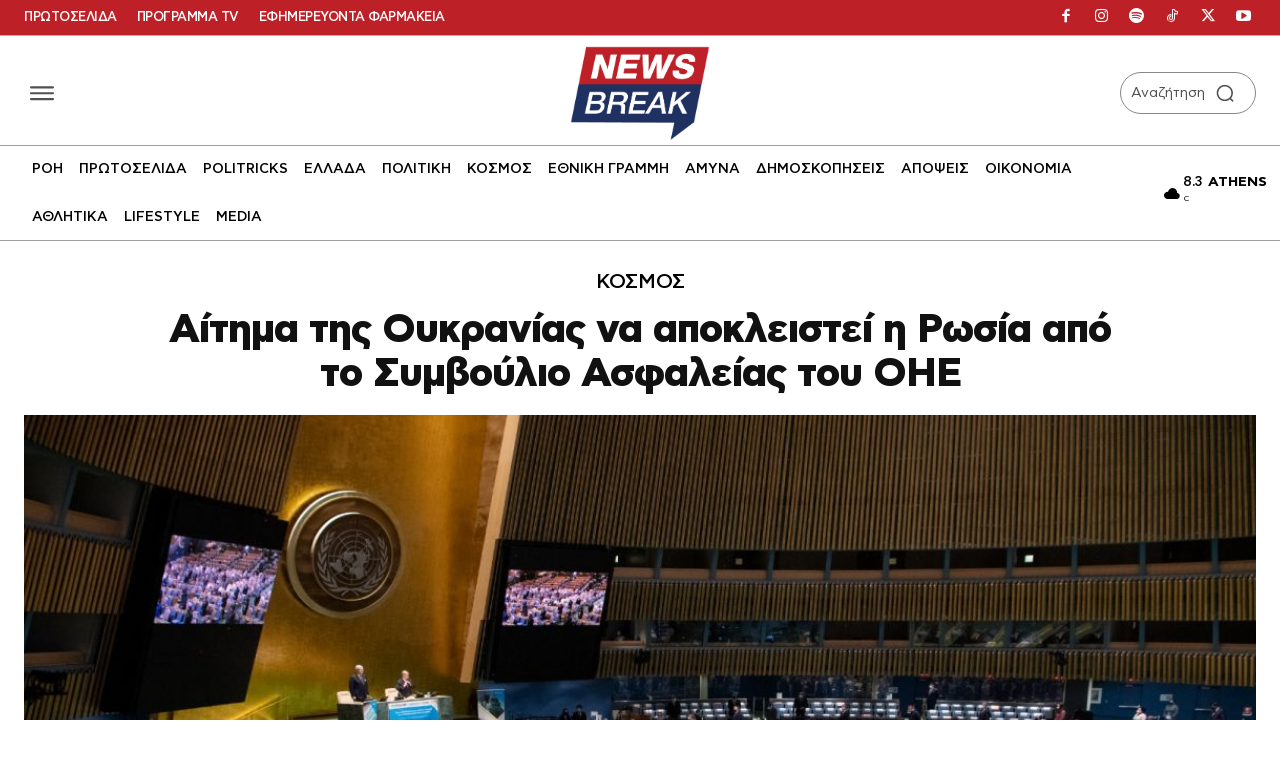

--- FILE ---
content_type: text/html; charset=UTF-8
request_url: https://www.newsbreak.gr/kosmos/415112/aitima-tis-oykranias-na-apokleistei-i-rosia-apo-to-symvoylio-asfaleias-toy-oie/
body_size: 91089
content:
<!doctype html ><html lang="el" prefix="og: https://ogp.me/ns#"><head><title>Αίτημα της Ουκρανίας να αποκλειστεί η Ρωσία από το Συμβούλιο Ασφαλείας του ΟΗΕ</title><meta charset="UTF-8" /><meta name="viewport" content="width=device-width, initial-scale=1.0"><link rel="pingback" href="https://www.newsbreak.gr/xmlrpc.php" /><link href='https://www.newsbreak.gr/wp-content/themes/Newspaper/images/icons/newspaper.woff?24' rel='preload' as='font' type='font/woff' crossorigin><link href='https://www.newsbreak.gr/fonts/dehinted-subset-cfastystd-book-webfont.woff2' rel='preload' as='font' type='font/woff' crossorigin><link href='https://www.newsbreak.gr/fonts/dehinted-subset-cfastystd-bold-webfont.woff2' rel='preload' as='font' type='font/woff' crossorigin><link href='https://www.newsbreak.gr/fonts/dehinted-subset-cfastystd-medium-webfont.woff2' rel='preload' as='font' type='font/woff' crossorigin><link href='https://www.newsbreak.gr/fonts/dehinted-subset-cfastystd-black-webfont.woff2' rel='preload' as='font' type='font/woff' crossorigin><link rel="preload" fetchpriority="high" as="image" href="https://www.newsbreak.gr/wp-content/uploads/2022/12/nb_un_aithousa.jpg" imagesrcset="https://www.newsbreak.gr/wp-content/uploads/2022/12/nb_un_aithousa.jpg 1200w, https://www.newsbreak.gr/wp-content/uploads/2022/12/nb_un_aithousa-696x406.jpg 696w, https://www.newsbreak.gr/wp-content/uploads/2022/12/nb_un_aithousa-1068x623.jpg 1068w" imagesizes="(max-width: 1200px) 100vw, 1200px"/><meta name="theme-color" content="#ffffff"><meta name="description" content="Η Ουκρανία πρόκειται να ζητήσει σήμερα την αποπομπή της Ρωσίας από τη θέση του μόνιμου μέλους του Συμβουλίου Ασφαλείας των Ηνωμένων Εθνών, δήλωσε χθες ο"/><meta name="robots" content="follow, index, max-snippet:-1, max-video-preview:-1, max-image-preview:large"/><link rel="canonical" href="https://www.newsbreak.gr/kosmos/415112/aitima-tis-oykranias-na-apokleistei-i-rosia-apo-to-symvoylio-asfaleias-toy-oie/" /><meta property="og:locale" content="el_GR" /><meta property="og:type" content="article" /><meta property="og:title" content="Αίτημα της Ουκρανίας να αποκλειστεί η Ρωσία από το Συμβούλιο Ασφαλείας του ΟΗΕ" /><meta property="og:description" content="Η Ουκρανία πρόκειται να ζητήσει σήμερα την αποπομπή της Ρωσίας από τη θέση του μόνιμου μέλους του Συμβουλίου Ασφαλείας των Ηνωμένων Εθνών, δήλωσε χθες ο" /><meta property="og:url" content="https://www.newsbreak.gr/kosmos/415112/aitima-tis-oykranias-na-apokleistei-i-rosia-apo-to-symvoylio-asfaleias-toy-oie/" /><meta property="og:site_name" content="newsbreak" /><meta property="article:publisher" content="https://www.facebook.com/newsbreak.gr" /><meta property="article:tag" content="ΝΤΜΙΤΡΟ ΚΟΥΛΕΜΠΑ" /><meta property="article:tag" content="ΟΥΚΡΑΝΙΑ" /><meta property="article:tag" content="ΡΩΣΙΑ" /><meta property="article:tag" content="ΣΥΜΒΟΥΛΙΟ ΑΣΦΑΛΕΙΑΣ ΟΗΕ" /><meta property="article:section" content="ΚΟΣΜΟΣ" /><meta property="og:updated_time" content="2022-12-26T09:27:48+02:00" /><meta property="fb:app_id" content="2379015649046546" /><meta property="og:image" content="https://www.newsbreak.gr/wp-content/uploads/2022/12/nb_un_aithousa.jpg" /><meta property="og:image:secure_url" content="https://www.newsbreak.gr/wp-content/uploads/2022/12/nb_un_aithousa.jpg" /><meta property="og:image:width" content="1200" /><meta property="og:image:height" content="700" /><meta property="og:image:alt" content="Αίτημα της Ουκρανίας να αποκλειστεί η Ρωσία από το Συμβούλιο Ασφαλείας του ΟΗΕ" /><meta property="og:image:type" content="image/jpeg" /><meta property="article:published_time" content="2022-12-26T09:27:05+02:00" /><meta property="article:modified_time" content="2022-12-26T09:27:48+02:00" /><meta name="twitter:card" content="summary_large_image" /><meta name="twitter:title" content="Αίτημα της Ουκρανίας να αποκλειστεί η Ρωσία από το Συμβούλιο Ασφαλείας του ΟΗΕ" /><meta name="twitter:description" content="Η Ουκρανία πρόκειται να ζητήσει σήμερα την αποπομπή της Ρωσίας από τη θέση του μόνιμου μέλους του Συμβουλίου Ασφαλείας των Ηνωμένων Εθνών, δήλωσε χθες ο" /><meta name="twitter:site" content="@newsbreakGR" /><meta name="twitter:creator" content="@newsbreakGR" /><meta name="twitter:image" content="https://www.newsbreak.gr/wp-content/uploads/2022/12/nb_un_aithousa.jpg" /> <script type="application/ld+json" class="rank-math-schema">{"@context":"https://schema.org","@graph":[{"@type":"Organization","@id":"https://www.newsbreak.gr/#organization","name":"newsbreak.gr","url":"https://www.newsbreak.gr","sameAs":["https://www.facebook.com/newsbreak.gr","https://twitter.com/newsbreakGR"],"email":"info@newsbreak.gr","logo":{"@type":"ImageObject","@id":"https://www.newsbreak.gr/#logo","url":"https://www.newsbreak.gr/wp-content/uploads/2020/05/logo-1.png","contentUrl":"https://www.newsbreak.gr/wp-content/uploads/2020/05/logo-1.png","caption":"newsbreak","inLanguage":"el","width":"1526","height":"1035"}},{"@type":"WebSite","@id":"https://www.newsbreak.gr/#website","url":"https://www.newsbreak.gr","name":"newsbreak","publisher":{"@id":"https://www.newsbreak.gr/#organization"},"inLanguage":"el"},{"@type":"ImageObject","@id":"https://www.newsbreak.gr/wp-content/uploads/2022/12/nb_un_aithousa.jpg","url":"https://www.newsbreak.gr/wp-content/uploads/2022/12/nb_un_aithousa.jpg","width":"1200","height":"700","inLanguage":"el"},{"@type":"WebPage","@id":"https://www.newsbreak.gr/kosmos/415112/aitima-tis-oykranias-na-apokleistei-i-rosia-apo-to-symvoylio-asfaleias-toy-oie/#webpage","url":"https://www.newsbreak.gr/kosmos/415112/aitima-tis-oykranias-na-apokleistei-i-rosia-apo-to-symvoylio-asfaleias-toy-oie/","name":"\u0391\u03af\u03c4\u03b7\u03bc\u03b1 \u03c4\u03b7\u03c2 \u039f\u03c5\u03ba\u03c1\u03b1\u03bd\u03af\u03b1\u03c2 \u03bd\u03b1 \u03b1\u03c0\u03bf\u03ba\u03bb\u03b5\u03b9\u03c3\u03c4\u03b5\u03af \u03b7 \u03a1\u03c9\u03c3\u03af\u03b1 \u03b1\u03c0\u03cc \u03c4\u03bf \u03a3\u03c5\u03bc\u03b2\u03bf\u03cd\u03bb\u03b9\u03bf \u0391\u03c3\u03c6\u03b1\u03bb\u03b5\u03af\u03b1\u03c2 \u03c4\u03bf\u03c5 \u039f\u0397\u0395","datePublished":"2022-12-26T09:27:05+02:00","dateModified":"2022-12-26T09:27:48+02:00","isPartOf":{"@id":"https://www.newsbreak.gr/#website"},"primaryImageOfPage":{"@id":"https://www.newsbreak.gr/wp-content/uploads/2022/12/nb_un_aithousa.jpg"},"inLanguage":"el"},{"@type":"Person","@id":"https://www.newsbreak.gr/author/newsroom/","name":"Newsroom","description":"Newsroom","url":"https://www.newsbreak.gr/author/newsroom/","image":{"@type":"ImageObject","@id":"https://www.newsbreak.gr/wp-content/uploads/2025/08/newsroom_avatar-96x96.jpg","url":"https://www.newsbreak.gr/wp-content/uploads/2025/08/newsroom_avatar-96x96.jpg","caption":"Newsroom","inLanguage":"el"},"worksFor":{"@id":"https://www.newsbreak.gr/#organization"}},{"@type":"NewsArticle","headline":"\u0391\u03af\u03c4\u03b7\u03bc\u03b1 \u03c4\u03b7\u03c2 \u039f\u03c5\u03ba\u03c1\u03b1\u03bd\u03af\u03b1\u03c2 \u03bd\u03b1 \u03b1\u03c0\u03bf\u03ba\u03bb\u03b5\u03b9\u03c3\u03c4\u03b5\u03af \u03b7 \u03a1\u03c9\u03c3\u03af\u03b1 \u03b1\u03c0\u03cc \u03c4\u03bf \u03a3\u03c5\u03bc\u03b2\u03bf\u03cd\u03bb\u03b9\u03bf \u0391\u03c3\u03c6\u03b1\u03bb\u03b5\u03af\u03b1\u03c2 \u03c4\u03bf\u03c5 \u039f\u0397\u0395","datePublished":"2022-12-26T09:27:05+02:00","dateModified":"2022-12-26T09:27:48+02:00","articleSection":"\u039a\u039f\u03a3\u039c\u039f\u03a3","author":{"@id":"https://www.newsbreak.gr/author/newsroom/","name":"Newsroom"},"publisher":{"@id":"https://www.newsbreak.gr/#organization"},"description":"\u0397 \u039f\u03c5\u03ba\u03c1\u03b1\u03bd\u03af\u03b1 \u03c0\u03c1\u03cc\u03ba\u03b5\u03b9\u03c4\u03b1\u03b9 \u03bd\u03b1 \u03b6\u03b7\u03c4\u03ae\u03c3\u03b5\u03b9 \u03c3\u03ae\u03bc\u03b5\u03c1\u03b1 \u03c4\u03b7\u03bd \u03b1\u03c0\u03bf\u03c0\u03bf\u03bc\u03c0\u03ae \u03c4\u03b7\u03c2 \u03a1\u03c9\u03c3\u03af\u03b1\u03c2 \u03b1\u03c0\u03cc \u03c4\u03b7 \u03b8\u03ad\u03c3\u03b7 \u03c4\u03bf\u03c5 \u03bc\u03cc\u03bd\u03b9\u03bc\u03bf\u03c5 \u03bc\u03ad\u03bb\u03bf\u03c5\u03c2 \u03c4\u03bf\u03c5 \u03a3\u03c5\u03bc\u03b2\u03bf\u03c5\u03bb\u03af\u03bf\u03c5 \u0391\u03c3\u03c6\u03b1\u03bb\u03b5\u03af\u03b1\u03c2 \u03c4\u03c9\u03bd \u0397\u03bd\u03c9\u03bc\u03ad\u03bd\u03c9\u03bd \u0395\u03b8\u03bd\u03ce\u03bd, \u03b4\u03ae\u03bb\u03c9\u03c3\u03b5 \u03c7\u03b8\u03b5\u03c2 \u03bf","name":"\u0391\u03af\u03c4\u03b7\u03bc\u03b1 \u03c4\u03b7\u03c2 \u039f\u03c5\u03ba\u03c1\u03b1\u03bd\u03af\u03b1\u03c2 \u03bd\u03b1 \u03b1\u03c0\u03bf\u03ba\u03bb\u03b5\u03b9\u03c3\u03c4\u03b5\u03af \u03b7 \u03a1\u03c9\u03c3\u03af\u03b1 \u03b1\u03c0\u03cc \u03c4\u03bf \u03a3\u03c5\u03bc\u03b2\u03bf\u03cd\u03bb\u03b9\u03bf \u0391\u03c3\u03c6\u03b1\u03bb\u03b5\u03af\u03b1\u03c2 \u03c4\u03bf\u03c5 \u039f\u0397\u0395","@id":"https://www.newsbreak.gr/kosmos/415112/aitima-tis-oykranias-na-apokleistei-i-rosia-apo-to-symvoylio-asfaleias-toy-oie/#richSnippet","isPartOf":{"@id":"https://www.newsbreak.gr/kosmos/415112/aitima-tis-oykranias-na-apokleistei-i-rosia-apo-to-symvoylio-asfaleias-toy-oie/#webpage"},"image":{"@id":"https://www.newsbreak.gr/wp-content/uploads/2022/12/nb_un_aithousa.jpg"},"inLanguage":"el","mainEntityOfPage":{"@id":"https://www.newsbreak.gr/kosmos/415112/aitima-tis-oykranias-na-apokleistei-i-rosia-apo-to-symvoylio-asfaleias-toy-oie/#webpage"}}]}</script> <link rel='dns-prefetch' href='//stats.wp.com' /><link rel="alternate" type="application/rss+xml" title="Ροή RSS &raquo; newsbreak" href="https://www.newsbreak.gr/feed/" /><link rel="alternate" type="application/rss+xml" title="Ροή Σχολίων &raquo; newsbreak" href="https://www.newsbreak.gr/comments/feed/" /><link rel="alternate" type="application/rss+xml" title="Ροή Σχολίων newsbreak &raquo; Αίτημα της Ουκρανίας να αποκλειστεί η Ρωσία από το Συμβούλιο Ασφαλείας του ΟΗΕ" href="https://www.newsbreak.gr/kosmos/415112/aitima-tis-oykranias-na-apokleistei-i-rosia-apo-to-symvoylio-asfaleias-toy-oie/feed/" /><link rel="alternate" title="oEmbed (JSON)" type="application/json+oembed" href="https://www.newsbreak.gr/wp-json/oembed/1.0/embed?url=https%3A%2F%2Fwww.newsbreak.gr%2Fkosmos%2F415112%2Faitima-tis-oykranias-na-apokleistei-i-rosia-apo-to-symvoylio-asfaleias-toy-oie%2F" /><link rel="alternate" title="oEmbed (XML)" type="text/xml+oembed" href="https://www.newsbreak.gr/wp-json/oembed/1.0/embed?url=https%3A%2F%2Fwww.newsbreak.gr%2Fkosmos%2F415112%2Faitima-tis-oykranias-na-apokleistei-i-rosia-apo-to-symvoylio-asfaleias-toy-oie%2F&#038;format=xml" /><style id='wp-img-auto-sizes-contain-inline-css' type='text/css'>img:is([sizes=auto i],[sizes^="auto," i]){contain-intrinsic-size:3000px 1500px}
/*# sourceURL=wp-img-auto-sizes-contain-inline-css */</style><link rel='stylesheet' id='ep_general_styles-css' href='https://www.newsbreak.gr/wp-content/plugins/elasticpress/dist/css/general-styles.css?ver=66295efe92a630617c00' type='text/css' media='all' /><link rel='stylesheet' id='td-plugin-multi-purpose-css' href='https://www.newsbreak.gr/wp-content/plugins/td-composer/td-multi-purpose/style.css?ver=7cd248d7ca13c255207c3f8b916c3f00' type='text/css' media='all' /><link rel='stylesheet' id='md-inline-related-style-css' href='https://www.newsbreak.gr/wp-content/plugins/md-inline-related/assets/style.css?v=1768691735&#038;ver=1.0.5' type='text/css' media='all' /><link rel='stylesheet' id='td-theme-css' href='https://www.newsbreak.gr/wp-content/themes/Newspaper/style.css?ver=12.7.3' type='text/css' media='all' /><link rel='stylesheet' id='td-multipurpose-css' href='https://www.newsbreak.gr/wp-content/plugins/td-composer/assets/fonts/td-multipurpose/td-multipurpose.css?ver=7cd248d7ca13c255207c3f8b916c3f00' type='text/css' media='all' /><link rel='stylesheet' id='font_awesome-css' href='https://www.newsbreak.gr/wp-content/plugins/td-composer/assets/fonts/font-awesome/font-awesome.css?ver=7cd248d7ca13c255207c3f8b916c3f00' type='text/css' media='all' /><link rel='stylesheet' id='td-legacy-framework-front-style-css' href='https://www.newsbreak.gr/wp-content/plugins/td-composer/legacy/Newspaper/assets/css/td_legacy_main.css?ver=7cd248d7ca13c255207c3f8b916c3f00' type='text/css' media='all' /><link rel='stylesheet' id='tdb_style_cloud_templates_front-css' href='https://www.newsbreak.gr/wp-content/plugins/td-cloud-library/assets/css/tdb_main.css?ver=6127d3b6131f900b2e62bb855b13dc3b' type='text/css' media='all' /> <script type="text/javascript" src="https://www.newsbreak.gr/wp-includes/js/jquery/jquery.min.js?ver=3.7.1" id="jquery-core-js"></script> <script type="text/javascript" src="https://www.newsbreak.gr/wp-includes/js/jquery/jquery-migrate.min.js?ver=3.4.1" id="jquery-migrate-js"></script> <link rel="https://api.w.org/" href="https://www.newsbreak.gr/wp-json/" /><link rel="alternate" title="JSON" type="application/json" href="https://www.newsbreak.gr/wp-json/wp/v2/posts/415112" /><link rel="EditURI" type="application/rsd+xml" title="RSD" href="https://www.newsbreak.gr/xmlrpc.php?rsd" /><meta name="generator" content="WordPress 6.9" /><link rel='shortlink' href='https://www.newsbreak.gr/?p=415112' /> <script src="https://www.newsbreak.gr/wp-content/plugins/AP-DFP-Plugin/assets/js/mobile-detect.js"></script> <script>var md = new MobileDetect(window.navigator.userAgent);</script> <script async src="https://securepubads.g.doubleclick.net/tag/js/gpt.js"></script> <script>var googletag = googletag || {};
            googletag.cmd = googletag.cmd || [];</script> <style>#article_start, #article_end {
		margin: 25px auto 25px auto !important;
	    }

            .skinTopContainer {
                width: 100%;
                z-index: 99999;
                position: relative !important;
                text-align: center;
                height: 1px;
            }

            .skinContainer {
                top: 50px;
                width: 100%;
                z-index: 99999;
                position: fixed !important;
                height: 1px;
            }

            .skinAdSticky {
                margin: 0 auto;
            }

            @media (min-width: 768px) {
                .mobile_only {
                    display: none !important;
                }
            }

            @media (max-width: 767px) {
                .desktop_only {
                    display: none !important;
                }

                #_300x250, #_2nd_300x250, #_3rd_300x250 {
                    display: none !important;
                }

                .gAdLeft {
                    float: none !important;
                    width: 100%;
                    display: inline-block;
                    text-align: center;
                    margin: 5px auto 1.75em auto !important;
                }
            }

            .single_below, .single_above {
                clear: both;
            }

            #article, #article_end {
                margin-bottom: 1.75em !important;
            }

            .zark-container {
                line-height: 0px !important;
            }

            @media (max-width: 767px) {
                #ad-single-article-end-1, #ad-single-article-end-2 {
                    float: none !important;
                    margin: 25px auto !important;
                }

            }</style> <script>let isAPMobile = (md.mobile());

            googletag.cmd.push(function () {

				var sidebar = googletag.sizeMapping()
					.addSize([0, 0], [])
					.addSize([340, 0], [])
					.addSize([768, 0], [[300, 600], [300, 250],[336,280]])
					.addSize([1024, 0], [[300,600],[300,250],[336,280]])
					.build();

				var infeed = googletag.sizeMapping()
					.addSize([0, 0], [[300, 250],[300, 600],[336, 280]])
					.addSize([768, 0], [])
					.addSize([1024, 0], [])
					.build();

				var billboard = googletag.sizeMapping()
					.addSize([0, 0], [[300, 250], [320, 100], [320, 50]])
					.addSize([340, 0], [[336, 280], [300, 250], [320, 100], [320, 50]])
					.addSize([768, 0], [[728, 90]])
					.addSize([1024, 0], [[970, 250], [970, 90], [728, 90]])
					.build();
					
				var inline1 = googletag.sizeMapping()
					.addSize([0, 0], [[300, 600], [300, 250]])
					.addSize([388, 0], [[300, 600], [336, 280], [300, 250]])
					.addSize([768, 0], [[300, 600], [300, 250], [336, 280], [320, 480]])
					.addSize([1024, 0], [[300, 600], [300, 250], [336, 280], [320, 480]])
					.build();
					
				var inline2 = googletag.sizeMapping()
					.addSize([0, 0], [[300, 250]])
					.addSize([388, 0], [[336, 280], [300, 250]])
					.addSize([768, 0], [[300, 600], [300, 250], [336, 280], [320, 480]])
					.addSize([1024, 0], [[300, 600], [300, 250], [336, 280], [320, 480]])
					.build();

                					googletag.defineSlot('/22767323261/newsbreak.gr/inline1', [[300, 600],[336, 280],[300, 250],[320,480]], 'MINOANDESIGN-gpt-ad-inline1').defineSizeMapping(inline1).addService(googletag.pubads());
					googletag.defineSlot('/22767323261/newsbreak.gr/inline2', [[300, 600],[336, 280],[300, 250],[320,480]], 'MINOANDESIGN-gpt-ad-inline2').defineSizeMapping(inline2).addService(googletag.pubads());
					
					if (!isAPMobile) {
						googletag.defineSlot('/22767323261/newsbreak.gr/sidebar1', [[300, 600], [336, 280], [300, 250]], 'MINOANDESIGN-gpt-ad-sidebar1').defineSizeMapping(sidebar).addService(googletag.pubads());
						googletag.defineSlot('/22767323261/newsbreak.gr/sidebar2', [[300, 600], [336, 280], [300, 250]], 'MINOANDESIGN-gpt-ad-sidebar2').defineSizeMapping(sidebar).addService(googletag.pubads());
						googletag.defineSlot('/22767323261/newsbreak.gr/sidebar3', [[336, 280], [300, 250]], 'MINOANDESIGN-gpt-ad-sidebar3').addService(googletag.pubads());
						googletag.defineSlot('/22767323261/newsbreak.gr/billboard2', [[970, 250], [970, 90], [728, 90]], 'MINOANDESIGN-gpt-ad-billboard2').addService(googletag.pubads());
					}
						
					if (isAPMobile) {
						googletag.defineSlot('/22767323261/newsbreak.gr/article_end', [[300, 600], [336, 280], [300, 250]], 'MINOANDESIGN-gpt-ad-article_end').defineSizeMapping(infeed).addService(googletag.pubads());
						googletag.defineSlot('/22767323261/newsbreak.gr/infeed1', [[300, 600], [336, 280], [300, 250]], 'MINOANDESIGN-gpt-ad-infeed1').defineSizeMapping(infeed).addService(googletag.pubads());
						googletag.defineSlot('/22767323261/newsbreak.gr/infeed2', [[300, 600], [336, 280], [300, 250]], 'MINOANDESIGN-gpt-ad-infeed2').defineSizeMapping(infeed).addService(googletag.pubads());
					}
                
                				
				
				//googletag.defineSlot('/22767323261/newsbreak.gr/prestitial', [[1, 1]], 'div-gpt-ad-1575047455754-50').addService(googletag.pubads());
                //googletag.defineSlot('/22767323261/newsbreak.gr/skin', [[1, 1]], 'div-gpt-ad-1513202928332-11').addService(googletag.pubads());

                if (isAPMobile) {
                    //googletag.defineSlot('/22767323261/newsbreak.gr/mobile_sticky', [[320, 100], [320, 50]], 'div-gpt-ad-ocm-sticky-ad').addService(googletag.pubads());
                }


                
                                googletag.pubads().setTargeting('type', 'post');
                console.warn('DFP TARGETING KEY-VALUE SET: \ntype -> post');
                
                
                
                
                
                                googletag.pubads().setTargeting('id', '415112');
                console.warn('DFP TARGETING KEY-VALUE SET: \nid -> 415112');
                
                
                
                                googletag.pubads().setTargeting('category', ['kosmos']);
                console.warn('DFP TARGETING KEY-VALUE SET: \ncategory -> [kosmos]');
                                googletag.pubads().setTargeting('post_tag', ['ntmitro-koylempa','oykrania','rosia','symvoylio-asfaleias-oie']);
                console.warn('DFP TARGETING KEY-VALUE SET: \npost_tag -> [ntmitro-koylempa,oykrania,rosia,symvoylio-asfaleias-oie]');
                
                //googletag.pubads().collapseEmptyDivs();
                googletag.pubads().setCentering(true);
                googletag.pubads().disableInitialLoad();
                googletag.pubads().enableSingleRequest();
				/*googletag.pubads().enableLazyLoad({
                	fetchMarginPercent: 50,  
                	renderMarginPercent: 50,  
                	mobileScaling: 1.0  
              	}); */
                googletag.enableServices();
            });</script> <style>.minoandesign-summary-wrapper {
                clear: both !important;
                position: relative !important;
                z-index: 1 !important;
                display: block !important;
                width: 100% !important;
                margin: 0 !important;
                padding: 0 !important;
            }
            
            .minoandesign-summary-box {
                margin: 40px 0;
                position: relative;
                overflow: hidden;
                border-radius: 8px;
                box-shadow: 0 2px 10px rgba(0, 0, 0, 0.1);
                font-family: cf_asty_st, Arial, sans-serif;
            }
            
            .minoandesign-summary-header-wrapper {
                display: flex;
                align-items: center;
                justify-content: space-between;
                padding: 15px 20px;
                gap: 15px;
                background: linear-gradient(90deg, #425891 0%, #1E3161 100%);
                color: white;
            }
            
            .minoandesign-logo-space {
                flex: 0 0 auto;
                display: flex;
                align-items: center;
            }
            
            .minoandesign-sponsor-space {
                flex: 0 0 auto;
                display: flex;
                align-items: center;
                justify-content: flex-end;
            }
            
            .minoandesign-summary-header {
                display: flex;
                align-items: center;
                justify-content: center;
                flex: 1;
                position: relative;
                z-index: 1;
                text-align: center;
            }
            
            .minoandesign-summary-header h3 {
                margin: 0;
                font-size: 20px;
                font-weight: 400;
                color: white;
                font-family: cf_asty_st, Arial, sans-serif;
            }
            
            .minoandesign-toggle-btn {
                background: transparent;
                border: none;
                cursor: pointer;
                font-size: 20px;
                transition: all 0.3s ease;
                display: flex;
                align-items: center;
                justify-content: center;
                min-width: 40px;
                height: 40px;
                color: white;
                margin-left: 10px;
            }
            
            .minoandesign-toggle-btn:hover {
                opacity: 0.8;
            }
            
            .minoandesign-toggle-btn:focus {
                outline: none;
            }
            
            .minoandesign-toggle-icon {
                transition: transform 0.3s ease;
                display: inline-block;
                width: 16px;
                height: 16px;
                vertical-align: middle;
            }
            
            .minoandesign-toggle-btn[aria-expanded="false"] .minoandesign-toggle-icon {
                transform: rotate(-90deg);
            }
            
            .minoandesign-summary-content {
                transition: max-height 0.3s ease, opacity 0.3s ease;
                overflow: hidden;
                max-height: 2000px;
                opacity: 1;
            }
            
            .minoandesign-summary-content.collapsed {
                max-height: 0;
                opacity: 0;
            }
            
            .minoandesign-summary-content-inner {
                background: #f5f5f5;
                padding: 25px 30px;
            }
            
            .minoandesign-summary-list {
                list-style: none !important;
                list-style-type: none !important;
                padding: 0 !important;
                margin: 0 0 40px 0 !important;
                position: relative;
                z-index: 1;
                text-align: left !important;
            }
            
            .minoandesign-summary-list li {
                list-style: none !important;
                list-style-type: none !important;
                margin-bottom: 12px;
                line-height: 1.6;
                font-size: 16px;
                text-align: left !important;
                direction: ltr !important;
                display: flex;
                align-items: flex-start;
                color: #000000;
                font-family: cf_asty_st, Arial, sans-serif;
            }
            
            .minoandesign-summary-list li:last-child {
                margin-bottom: 0;
            }
            
            .minoandesign-summary-list li::marker {
                content: none !important;
            }
            
            .minoandesign-bullet {
                flex-shrink: 0;
                width: 20px;
                font-size: 20px;
                color: #000000;
                margin-right: 10px;
                line-height: 1;
                margin-top: 2px;
            }
            
            .minoandesign-bullet-text {
                flex: 1;
                color: #000000 !important;
            }
            
            .minoandesign-style-newsbreak .minoandesign-summary-list li {
                color: #000000 !important;
            }
            
            .minoandesign-style-newsbreak .minoandesign-bullet-text {
                color: #000000 !important;
            }
            
            .minoandesign-style-newsbreak .minoandesign-bullet {
                color: #000000 !important;
            }
            
            .minoandesign-summary-footer {
                background: #EBEBEB;
                height: 45px;
                display: flex;
                align-items: center;
                justify-content: center;
                margin: -20px -20px -20px -20px;
                border-radius: 0 0 8px 8px;
            }
            
            .minoandesign-summary-footer p {
                margin: 0;
                color: #666;
                font-size: 14px;
                text-align: center;
                font-family: cf_asty_st, Arial, sans-serif;
            }
            
            /* Mobile Responsive Styles */
            @media only screen and (max-width: 768px) {
                .minoandesign-summary-wrapper {
                    margin: 15px 0 !important;
                }
                
                .minoandesign-summary-list li,
                .minoandesign-style-newsbreak .minoandesign-summary-list li {
                    color: #000000 !important;
                }
                
                .minoandesign-bullet-text,
                .minoandesign-style-newsbreak .minoandesign-bullet-text {
                    color: #000000 !important;
                }
                
                .minoandesign-bullet,
                .minoandesign-style-newsbreak .minoandesign-bullet {
                    color: #000000 !important;
                }
                
                .minoandesign-toggle-btn,
                .minoandesign-style-newsbreak .minoandesign-toggle-btn {
                    color: #ffffff !important;
                    opacity: 1 !important;
                    background: rgba(255,255,255,0.1);
                }
                
                .minoandesign-summary-box {
                    margin: 0 !important;
                    border-radius: 8px !important;
                }
                
                .minoandesign-summary-header-wrapper {
                    flex-wrap: nowrap !important;
                    padding: 12px 10px !important;
                    gap: 8px !important;
                    align-items: center !important;
                }
                
                .minoandesign-logo-space {
                    flex: 0 0 auto !important;
                    display: flex !important;
                    align-items: center !important;
                    justify-content: flex-start !important;
                    min-width: 60px !important;
                }
                
                .minoandesign-logo-space img {
                    max-width: 80px !important;
                    width: auto !important;
                    height: 30px !important;
                    object-fit: contain !important;
                }
                
                .minoandesign-sponsor-space {
                    flex: 0 0 auto !important;
                    display: flex !important;
                    align-items: center !important;
                    justify-content: flex-end !important;
                    min-width: 60px !important;
                }
                
                .minoandesign-sponsor-space img {
                    max-width: 80px !important;
                    width: auto !important;
                    height: 30px !important;
                    object-fit: contain !important;
                }
                
                .minoandesign-summary-header {
                    flex: 1 1 auto !important;
                    display: flex !important;
                    align-items: center !important;
                    justify-content: center !important;
                    text-align: center !important;
                    margin: 0 !important;
                    padding: 0 5px !important;
                }
                
                .minoandesign-summary-header h3 {
                    font-size: 14px !important;
                    line-height: 1.2 !important;
                    margin: 0 !important;
                    white-space: nowrap !important;
                    overflow: hidden !important;
                    text-overflow: ellipsis !important;
                }
                
                .minoandesign-toggle-btn {
                    flex: 0 0 auto !important;
                    min-width: 30px !important;
                    width: 30px !important;
                    height: 30px !important;
                    font-size: 16px !important;
                    margin-left: 5px !important;
                    padding: 0 !important;
                    display: flex !important;
                    align-items: center !important;
                    justify-content: center !important;
                }
                
                .minoandesign-toggle-icon {
                    width: 18px !important;
                    height: 18px !important;
                }
                
                .minoandesign-summary-content-inner {
                    padding: 20px 15px !important;
                }
                
                .minoandesign-summary-list {
                    margin: 0 0 30px 0 !important;
                }
                
                .minoandesign-summary-list li {
                    font-size: 14px !important;
                    margin-bottom: 10px !important;
                    line-height: 1.5 !important;
                }
                
                .minoandesign-bullet {
                    width: 16px !important;
                    font-size: 16px !important;
                    margin-right: 8px !important;
                }
                
                .minoandesign-summary-footer {
                    height: auto !important;
                    min-height: 35px !important;
                    padding: 8px 10px !important;
                }
                
                .minoandesign-summary-footer p {
                    font-size: 12px !important;
                    line-height: 1.3 !important;
                }
            }
            
            @media only screen and (max-width: 480px) {
                .minoandesign-summary-list li,
                .minoandesign-style-newsbreak .minoandesign-summary-list li {
                    color: #000000 !important;
                }
                
                .minoandesign-bullet-text,
                .minoandesign-style-newsbreak .minoandesign-bullet-text {
                    color: #000000 !important;
                }
                
                .minoandesign-bullet,
                .minoandesign-style-newsbreak .minoandesign-bullet {
                    color: #000000 !important;
                }
                
                .minoandesign-toggle-btn,
                .minoandesign-style-newsbreak .minoandesign-toggle-btn {
                    color: #ffffff !important;
                    opacity: 1 !important;
                    background: rgba(255,255,255,0.2);
                    border: 1px solid rgba(255,255,255,0.3);
                }
                
                .minoandesign-summary-header-wrapper {
                    padding: 10px 8px !important;
                    gap: 5px !important;
                }
                
                .minoandesign-logo-space,
                .minoandesign-sponsor-space {
                    min-width: 50px !important;
                }
                
                .minoandesign-logo-space img,
                .minoandesign-sponsor-space img {
                    max-width: 70px !important;
                    height: 25px !important;
                }
                
                .minoandesign-summary-header h3 {
                    font-size: 13px !important;
                    padding: 0 3px !important;
                }
                
                .minoandesign-toggle-btn {
                    min-width: 28px !important;
                    width: 28px !important;
                    height: 28px !important;
                    margin-left: 3px !important;
                }
                
                .minoandesign-toggle-icon {
                    width: 16px !important;
                    height: 16px !important;
                }
                
                .minoandesign-summary-content-inner {
                    padding: 15px 12px !important;
                }
                
                .minoandesign-summary-list li {
                    font-size: 13px !important;
                    margin-bottom: 8px !important;
                }
                
                .minoandesign-bullet {
                    width: 15px !important;
                    font-size: 15px !important;
                    margin-right: 6px !important;
                }
                
                .minoandesign-summary-footer p {
                    font-size: 11px !important;
                }
            }</style> <script>document.addEventListener('DOMContentLoaded', function() {
                // Toggle functionality for bullet points
                const toggleButtons = document.querySelectorAll('.minoandesign-toggle-btn');
                
                toggleButtons.forEach(function(button) {
                    button.addEventListener('click', function() {
                        const targetId = this.getAttribute('data-target');
                        const targetBox = document.getElementById(targetId);
                        
                        if (targetBox) {
                            const content = targetBox.querySelector('.minoandesign-summary-content');
                            const isExpanded = this.getAttribute('aria-expanded') === 'true';
                            
                            if (isExpanded) {
                                // Collapse
                                content.classList.add('collapsed');
                                this.setAttribute('aria-expanded', 'false');
                            } else {
                                // Expand
                                content.classList.remove('collapsed');
                                this.setAttribute('aria-expanded', 'true');
                            }
                            
                            // Send GA4 event if gtag is available
                            if (typeof gtag !== 'undefined') {
                                gtag('event', 'toggle_ai_bullet_points', {
                                    'event_category': 'engagement',
                                    'event_label': 'AI Bullet Points',
                                    'value': isExpanded ? 0 : 1, // 0 for close, 1 for open
                                    'interaction_type': isExpanded ? 'close' : 'open'
                                });
                            }
                            
                            // Save state to localStorage
                            localStorage.setItem('minoandesign-summary-' + targetId, !isExpanded);
                        }
                    });
                });
                
                // Restore saved states
                toggleButtons.forEach(function(button) {
                    const targetId = button.getAttribute('data-target');
                    const savedState = localStorage.getItem('minoandesign-summary-' + targetId);
                    
                    if (savedState === 'false') {
                        // Was collapsed
                        const targetBox = document.getElementById(targetId);
                        if (targetBox) {
                            const content = targetBox.querySelector('.minoandesign-summary-content');
                            content.classList.add('collapsed');
                            button.setAttribute('aria-expanded', 'false');
                        }
                    }
                });
            });</script> <style>img#wpstats{display:none}</style> <script>window.tdb_global_vars = {"wpRestUrl":"https:\/\/www.newsbreak.gr\/wp-json\/","permalinkStructure":"\/%category%\/%post_id%\/%postname%\/"};
        window.tdb_p_autoload_vars = {"isAjax":false,"isAdminBarShowing":false,"autoloadStatus":"off","origPostEditUrl":null};</script> <style id="tdb-global-fonts">:root{--global-font-1:cf_asty_st;}</style> <script type="text/javascript" id="td-generated-header-js">var tdBlocksArray = []; //here we store all the items for the current page

	    // td_block class - each ajax block uses a object of this class for requests
	    function tdBlock() {
		    this.id = '';
		    this.block_type = 1; //block type id (1-234 etc)
		    this.atts = '';
		    this.td_column_number = '';
		    this.td_current_page = 1; //
		    this.post_count = 0; //from wp
		    this.found_posts = 0; //from wp
		    this.max_num_pages = 0; //from wp
		    this.td_filter_value = ''; //current live filter value
		    this.is_ajax_running = false;
		    this.td_user_action = ''; // load more or infinite loader (used by the animation)
		    this.header_color = '';
		    this.ajax_pagination_infinite_stop = ''; //show load more at page x
	    }

        // td_js_generator - mini detector
        ( function () {
            var htmlTag = document.getElementsByTagName("html")[0];

	        if ( navigator.userAgent.indexOf("MSIE 10.0") > -1 ) {
                htmlTag.className += ' ie10';
            }

            if ( !!navigator.userAgent.match(/Trident.*rv\:11\./) ) {
                htmlTag.className += ' ie11';
            }

	        if ( navigator.userAgent.indexOf("Edge") > -1 ) {
                htmlTag.className += ' ieEdge';
            }

            if ( /(iPad|iPhone|iPod)/g.test(navigator.userAgent) ) {
                htmlTag.className += ' td-md-is-ios';
            }

            var user_agent = navigator.userAgent.toLowerCase();
            if ( user_agent.indexOf("android") > -1 ) {
                htmlTag.className += ' td-md-is-android';
            }

            if ( -1 !== navigator.userAgent.indexOf('Mac OS X')  ) {
                htmlTag.className += ' td-md-is-os-x';
            }

            if ( /chrom(e|ium)/.test(navigator.userAgent.toLowerCase()) ) {
               htmlTag.className += ' td-md-is-chrome';
            }

            if ( -1 !== navigator.userAgent.indexOf('Firefox') ) {
                htmlTag.className += ' td-md-is-firefox';
            }

            if ( -1 !== navigator.userAgent.indexOf('Safari') && -1 === navigator.userAgent.indexOf('Chrome') ) {
                htmlTag.className += ' td-md-is-safari';
            }

            if( -1 !== navigator.userAgent.indexOf('IEMobile') ){
                htmlTag.className += ' td-md-is-iemobile';
            }

        })();

        var tdLocalCache = {};

        ( function () {
            "use strict";

            tdLocalCache = {
                data: {},
                remove: function (resource_id) {
                    delete tdLocalCache.data[resource_id];
                },
                exist: function (resource_id) {
                    return tdLocalCache.data.hasOwnProperty(resource_id) && tdLocalCache.data[resource_id] !== null;
                },
                get: function (resource_id) {
                    return tdLocalCache.data[resource_id];
                },
                set: function (resource_id, cachedData) {
                    tdLocalCache.remove(resource_id);
                    tdLocalCache.data[resource_id] = cachedData;
                }
            };
        })();

    
    
var td_viewport_interval_list=[{"limitBottom":767,"sidebarWidth":228},{"limitBottom":1018,"sidebarWidth":300},{"limitBottom":1140,"sidebarWidth":324}];
var tds_general_modal_image_disable_mob="yes";
var tds_video_scroll="enabled";
var tds_video_position_v="bottom";
var tds_video_distance_v="100px";
var tds_video_width="380px";
var tds_video_playing_one="enabled";
var tdc_is_installed="yes";
var tdc_domain_active=false;
var td_ajax_url="https:\/\/www.newsbreak.gr\/wp-admin\/admin-ajax.php?td_theme_name=Newspaper&v=12.7.3";
var td_get_template_directory_uri="https:\/\/www.newsbreak.gr\/wp-content\/plugins\/td-composer\/legacy\/common";
var tds_snap_menu="snap";
var tds_logo_on_sticky="";
var tds_header_style="";
var td_please_wait="\u03a0\u03b1\u03c1\u03b1\u03ba\u03b1\u03bb\u03bf\u03cd\u03bc\u03b5 \u03c0\u03b5\u03c1\u03b9\u03bc\u03ad\u03bd\u03b5\u03c4\u03b5...";
var td_email_user_pass_incorrect="\u03a7\u03c1\u03ae\u03c3\u03c4\u03b7\u03c2 \u03ae \u03ba\u03c9\u03b4\u03b9\u03ba\u03cc\u03c2 \u03bb\u03b1\u03bd\u03b8\u03b1\u03c3\u03bc\u03ad\u03bd\u03bf\u03c2!";
var td_email_user_incorrect="Email \u03ae \u03cc\u03bd\u03bf\u03bc\u03b1 \u03c7\u03c1\u03ae\u03c3\u03c4\u03b7 \u03bb\u03b1\u03bd\u03b8\u03b1\u03c3\u03bc\u03ad\u03bd\u03bf!";
var td_email_incorrect="Email \u03bb\u03b1\u03bd\u03b8\u03b1\u03c3\u03bc\u03ad\u03bd\u03bf!";
var td_user_incorrect="Username incorrect!";
var td_email_user_empty="Email or username empty!";
var td_pass_empty="Pass empty!";
var td_pass_pattern_incorrect="Invalid Pass Pattern!";
var td_retype_pass_incorrect="Retyped Pass incorrect!";
var tds_more_articles_on_post_enable="";
var tds_more_articles_on_post_time_to_wait="";
var tds_more_articles_on_post_pages_distance_from_top=400;
var tds_captcha="";
var tds_theme_color_site_wide="#bd2027";
var tds_smart_sidebar="";
var tdThemeName="Newspaper";
var tdThemeNameWl="Newspaper";
var td_magnific_popup_translation_tPrev="\u03a0\u03c1\u03bf\u03b7\u03b3\u03bf\u03cd\u03bc\u03b5\u03bd\u03bf (\u039a\u03bf\u03c5\u03bc\u03c0\u03af \u03b1\u03c1\u03b9\u03c3\u03c4\u03b5\u03c1\u03bf\u03cd \u03b2\u03ad\u03bb\u03bf\u03c5\u03c2)";
var td_magnific_popup_translation_tNext="\u0395\u03c0\u03cc\u03bc\u03b5\u03bd\u03bf (\u039a\u03bf\u03c5\u03bc\u03c0\u03af \u03b4\u03b5\u03be\u03b9\u03bf\u03cd \u03b2\u03ad\u03bb\u03bf\u03c5\u03c2)";
var td_magnific_popup_translation_tCounter="%curr% \u03b1\u03c0\u03cc %total%";
var td_magnific_popup_translation_ajax_tError="\u03a4\u03bf \u03c0\u03b5\u03c1\u03b9\u03b5\u03c7\u03cc\u03bc\u03b5\u03bd\u03bf \u03b1\u03c0\u03cc %url% \u03b4\u03b5\u03bd \u03ae\u03c4\u03b1\u03bd \u03b4\u03c5\u03bd\u03b1\u03c4\u03cc \u03bd\u03b1 \u03c6\u03bf\u03c1\u03c4\u03c9\u03b8\u03b5\u03af.";
var td_magnific_popup_translation_image_tError="\u0397 \u03b5\u03b9\u03ba\u03cc\u03bd\u03b1 #%curr% \u03b4\u03b5\u03bd \u03ae\u03c4\u03b1\u03bd \u03b4\u03c5\u03bd\u03b1\u03c4\u03cc \u03bd\u03b1 \u03c6\u03bf\u03c1\u03c4\u03c9\u03b8\u03b5\u03af.";
var tdBlockNonce="f4c351d606";
var tdMobileMenu="disabled";
var tdMobileSearch="disabled";
var tdsDateFormat="l, j\/n H:i";
var tdDateNamesI18n={"month_names":["\u0399\u03b1\u03bd\u03bf\u03c5\u03ac\u03c1\u03b9\u03bf\u03c2","\u03a6\u03b5\u03b2\u03c1\u03bf\u03c5\u03ac\u03c1\u03b9\u03bf\u03c2","\u039c\u03ac\u03c1\u03c4\u03b9\u03bf\u03c2","\u0391\u03c0\u03c1\u03af\u03bb\u03b9\u03bf\u03c2","\u039c\u03ac\u03b9\u03bf\u03c2","\u0399\u03bf\u03cd\u03bd\u03b9\u03bf\u03c2","\u0399\u03bf\u03cd\u03bb\u03b9\u03bf\u03c2","\u0391\u03cd\u03b3\u03bf\u03c5\u03c3\u03c4\u03bf\u03c2","\u03a3\u03b5\u03c0\u03c4\u03ad\u03bc\u03b2\u03c1\u03b9\u03bf\u03c2","\u039f\u03ba\u03c4\u03ce\u03b2\u03c1\u03b9\u03bf\u03c2","\u039d\u03bf\u03ad\u03bc\u03b2\u03c1\u03b9\u03bf\u03c2","\u0394\u03b5\u03ba\u03ad\u03bc\u03b2\u03c1\u03b9\u03bf\u03c2"],"month_names_short":["\u0399\u03b1\u03bd","\u03a6\u03b5\u03b2","\u039c\u03b1\u03c1","\u0391\u03c0\u03c1","\u039c\u03ac\u03b9","\u0399\u03bf\u03cd\u03bd","\u0399\u03bf\u03cd\u03bb","\u0391\u03c5\u03b3","\u03a3\u03b5\u03c0","\u039f\u03ba\u03c4","\u039d\u03bf\u03ad","\u0394\u03b5\u03ba"],"day_names":["\u039a\u03c5\u03c1\u03b9\u03b1\u03ba\u03ae","\u0394\u03b5\u03c5\u03c4\u03ad\u03c1\u03b1","\u03a4\u03c1\u03af\u03c4\u03b7","\u03a4\u03b5\u03c4\u03ac\u03c1\u03c4\u03b7","\u03a0\u03ad\u03bc\u03c0\u03c4\u03b7","\u03a0\u03b1\u03c1\u03b1\u03c3\u03ba\u03b5\u03c5\u03ae","\u03a3\u03ac\u03b2\u03b2\u03b1\u03c4\u03bf"],"day_names_short":["\u039a\u03c5","\u0394\u03b5","\u03a4\u03c1","\u03a4\u03b5","\u03a0\u03b5","\u03a0\u03b1","\u03a3\u03b1"]};
var tdb_modal_confirm="\u03b1\u03c0\u03bf\u03b8\u03b7\u03ba\u03b5\u03cd\u03c3\u03b5\u03c4\u03b5";
var tdb_modal_cancel="\u039c\u03b1\u03c4\u03b1\u03af\u03c9\u03c3\u03b7";
var tdb_modal_confirm_alt="\u039d\u03b1\u03af";
var tdb_modal_cancel_alt="\u03cc\u03c7\u03b9";
var td_deploy_mode="deploy";
var td_ad_background_click_link="";
var td_ad_background_click_target="";</script> <link rel="apple-touch-icon" sizes="180x180" href="/apple-touch-icon.png"><link rel="icon" type="image/png" sizes="32x32" href="/favicon-32x32.png"><link rel="icon" type="image/png" sizes="16x16" href="/favicon-16x16.png"><link rel="mask-icon" href="/safari-pinned-tab.svg" color="#5bbad5"><link rel="shortcut icon" href="/favicon.ico"><meta name="msapplication-TileColor" content="#2b5797"><meta name="theme-color" content="#ffffff"><meta name="apple-itunes-app" content="app-id=6504603800"><meta name="ahrefs-site-verification" content="40c7c7b5d12e1e69375e1492a805ae9e272f796514627365f1459b306d6e24d6"><link rel="dns-prefetch" href="https://www.googletagmanager.com" /><link rel="dns-prefetch" href="https://www.google-analytics.com" /><link rel="dns-prefetch" href="https://securepubads.g.doubleclick.net" /><link rel="dns-prefetch" href="https://pagead2.googlesyndication.com" /><link rel="dns-prefetch" href="https://tpc.googlesyndication.com" /><link rel="dns-prefetch" href="https://static.adman.gr" /><link rel="dns-prefetch" href="https://static.cloudflareinsights.com" /> <script async src="https://www.googletagmanager.com/gtag/js?id=G-TE28KT0J4Z"></script> <script>window.dataLayer = window.dataLayer || [];
  function gtag(){dataLayer.push(arguments);}
  gtag('js', new Date());

  gtag('config', 'G-TE28KT0J4Z');</script> <script type="text/javascript">!function(){"use strict";function e(e){var t=!(arguments.length>1&&void 0!==arguments[1])||arguments[1],c=document.createElement("script");c.src=e,t?c.type="module":(c.async=!0,c.type="text/javascript",c.setAttribute("nomodule",""));var n=document.getElementsByTagName("script")[0];n.parentNode.insertBefore(c,n)}!function(t,c){!function(t,c,n){var a,o,r;n.accountId=c,null!==(a=t.marfeel)&&void 0!==a||(t.marfeel={}),null!==(o=(r=t.marfeel).cmd)&&void 0!==o||(r.cmd=[]),t.marfeel.config=n;var i="https://sdk.mrf.io/statics";e("".concat(i,"/marfeel-sdk.js?id=").concat(c),!0),e("".concat(i,"/marfeel-sdk.es5.js?id=").concat(c),!1)}(t,c,arguments.length>2&&void 0!==arguments[2]?arguments[2]:{})}(window,9487,{} /* Config */)}();</script> <script src="https://t.atmng.io/adweb/yHKmbLN0Q.prod.js" async></script> <script>!function(n){if(!window.cnx){window.cnx={},window.cnx.cmd=[];var t=n.createElement('iframe');t.src='javascript:false'; t.style.display='none',t.onload=function(){var n=t.contentWindow.document,c=n.createElement('script');c.src='//cd.connatix.com/connatix.player.js?cid=802bc865-afca-472a-8b42-6b7ce9fd58ba&pid=b07c6f04-cc06-472e-bfea-3ee7e5a1f2e2',c.setAttribute('async','1'),c.setAttribute('type','text/javascript'),n.body.appendChild(c)},n.head.appendChild(t)}}(document);</script> <script type="text/javascript">(function(c,l,a,r,i,t,y){
        c[a]=c[a]||function(){(c[a].q=c[a].q||[]).push(arguments)};
        t=l.createElement(r);t.async=1;t.src="https://www.clarity.ms/tag/"+i;
        y=l.getElementsByTagName(r)[0];y.parentNode.insertBefore(t,y);
    })(window, document, "clarity", "script", "tyafmzo89u");</script> <style id="td-inline-css-aggregated">@media (max-width:767px){.td-header-desktop-wrap{display:none}}@media (min-width:767px){.td-header-mobile-wrap{display:none}}:root{--lc-contrast-co1:#ffd988;--lc-contrast-co2:#f5ad5f;--lc-white:#FFFFFF;--lc-lgrey:#EDEEEE;--lc-lgrey-c1:#cedfea;--lc-mgrey:#C1C6CA;--lc-primary:#48b0f2;--lc-lprimary:#94d5ff;--lc-dprimary:#007ac8;--lc-black:#18242c;--lc-greyish:#EEF0F4;--lc-dark-blue:#0F4A71;--lc-dark-grey:#969FA4;--lc-darker-blue:#0D3A55;--tt-accent-color:#E4A41E;--tt-hover:#504BDC;--tt-gray-dark:#777777;--tt-extra-color:#f4f4f4;--tt-primary-color:#000000;--crypto-gaming-pro-accent:#2081e2;--crypto-gaming-pro-lighter-bg:#131313;--crypto-gaming-pro-light-gray-text:#afafaf;--crypto-gaming-pro-dark-gray-text:#757777;--crypto-gaming-pro-white:#FFFFFF;--accent-color-1:#bd2027;--accent-color-2:#F35858;--base-color-1:#000000;--light-color-1:#EDEDED;--ev-black:#0c1b1a;--ev-white:#FFFFFF;--ev-primary:#38EBE7;--ev-accent:#47cac5;--ev-primary-light:#B0F7F3;--ev-alternate:#8fdbd9;--ev-bg-grey:#f3f4f6;--ev-bg-grey-alt:#eaecee;--ev-bg-grey-neutral:#dbdcdf;--ev-blue-1:#7AB3ED;--ev-blue-2:#b5d6f7;--ev-rose-1:#f7c4c1;--ev-rose-2:#e5847f;--ev-dark-1:#3B6F6C;--ev-dark-2:#183533;--cs-bg-grey:#f8f5f4;--cs-shadow:#e8e8e8;--cs-black:#0d1f2d;--cs-red:#FF9334;--cs-blue:#2639e2;--cs-dark-blue:#1a28a3;--cs-grey:#e0dcd4;--cs-white:#FFFFFF;--cs-text-grey:#A7AFB5;--cs-bg-grey2:#F9F9F9;--cs-light-blue:#569DFF;--cs-text-dark-grey:#787E84;--accent-color:#fff;--primary:#000000}@font-face{font-family:"cf_asty_st";src:local("cf_asty_st"),url("https://www.newsbreak.gr/fonts/dehinted-subset-cfastystd-book-webfont.woff2") format("woff");font-display:swap}ul.sf-menu>.menu-item>a{font-size:11px;font-weight:800}.sf-menu ul .menu-item a{font-size:11px;font-weight:800;text-transform:uppercase}.td-mobile-content .td-mobile-main-menu>li>a{font-family:cf_asty_st;font-size:17px;line-height:7px;font-weight:bold}.td-mobile-content .sub-menu a{font-family:cf_asty_st;font-size:15px;line-height:10px;font-weight:bold}#td-mobile-nav,#td-mobile-nav .wpb_button,.td-search-wrap-mob{font-family:cf_asty_st}.td-page-title,.td-category-title-holder .td-page-title{font-family:cf_asty_st}.td-page-content p,.td-page-content li,.td-page-content .td_block_text_with_title,.wpb_text_column p{font-family:cf_asty_st;font-size:18px}.td-page-content h1,.wpb_text_column h1{font-family:cf_asty_st}.td-page-content h2,.wpb_text_column h2{font-family:cf_asty_st}.td-page-content h3,.wpb_text_column h3{font-family:cf_asty_st}.td-page-content h4,.wpb_text_column h4{font-family:cf_asty_st}.td-page-content h5,.wpb_text_column h5{font-family:cf_asty_st}.td-page-content h6,.wpb_text_column h6{font-family:cf_asty_st}body,p{font-family:cf_asty_st}.td-loader-gif::before{content:'';width:100%;height:100%;position:absolute;top:0;left:0;background-image:url('https://www.newsbreak.gr/wp-content/uploads/2023/08/loader.gif');background-size:contain;animation:pulse 0.8s infinite;transition:none!important;background-repeat:no-repeat;background-position:center center}@keyframes pulse{0%{opacity:0.6}50%{opacity:1.0}100%{opacity:0.6}}.td-lb-box{display:none!important}:root{--td_excl_label:'ΑΠΟΚΛΕΙΣΤΙΚΌΣ';--td_theme_color:#bd2027;--td_slider_text:rgba(189,32,39,0.7);--td_header_color:#1e3161;--td_text_header_color:#ffffff;--td_mobile_menu_color:#e5e5e5;--td_mobile_icons_color:#14005a;--td_mobile_gradient_one_mob:#f8f8fb;--td_mobile_gradient_two_mob:#f8f8fb;--td_mobile_text_active_color:#000000;--td_mobile_text_color:#353535}.tdm-btn-style1{background-color:#bd2027}.tdm-btn-style2:before{border-color:#bd2027}.tdm-btn-style2{color:#bd2027}.tdm-btn-style3{-webkit-box-shadow:0 2px 16px #bd2027;-moz-box-shadow:0 2px 16px #bd2027;box-shadow:0 2px 16px #bd2027}.tdm-btn-style3:hover{-webkit-box-shadow:0 4px 26px #bd2027;-moz-box-shadow:0 4px 26px #bd2027;box-shadow:0 4px 26px #bd2027}.tdi_2{min-height:0}.tdi_2>.td-element-style:after{content:''!important;width:100%!important;height:100%!important;position:absolute!important;top:0!important;left:0!important;z-index:0!important;display:block!important;background-color:#ffffff!important}.td-header-mobile-wrap{position:relative;width:100%}@media (max-width:767px){.tdi_2{border-color:var(--base-color-1)!important;border-style:solid!important;border-width:0px 0px 3px 0px!important}}.tdi_4,.tdi_4 .tdc-columns{min-height:0}#tdi_3.tdc-row[class*='stretch_row']>.td-pb-row>.td-element-style,#tdi_3.tdc-row[class*='stretch_row']>.td-pb-row>.tdc-video-outer-wrapper{width:100%!important}.tdi_4,.tdi_4 .tdc-columns{display:block}.tdi_4 .tdc-columns{width:100%}.tdi_4:before,.tdi_4:after{display:table}@media (max-width:767px){.tdi_4,.tdi_4 .tdc-columns{display:flex;flex-direction:row;flex-wrap:nowrap;justify-content:flex-start;align-items:center}.tdi_4 .tdc-columns{width:100%}.tdi_4:before,.tdi_4:after{display:none}@media (min-width:768px){.tdi_4{margin-left:-0px;margin-right:-0px}.tdi_4 .tdc-row-video-background-error,.tdi_4>.vc_column,.tdi_4>.tdc-columns>.vc_column{padding-left:0px;padding-right:0px}}}@media (max-width:767px){.tdi_4{padding-top:5px!important;padding-bottom:0px!important;border-color:#ffffff!important;box-shadow:0 0 0px #888888!important;border-style:solid!important;border-width:0px 0px 0px 0px!important}}.tdi_6{vertical-align:baseline}.tdi_6>.wpb_wrapper,.tdi_6>.wpb_wrapper>.tdc-elements{display:block}.tdi_6>.wpb_wrapper>.tdc-elements{width:100%}.tdi_6>.wpb_wrapper>.vc_row_inner{width:auto}.tdi_6>.wpb_wrapper{width:auto;height:auto}@media (max-width:767px){.tdi_6{width:15%!important;display:inline-block!important}}.tdi_7{margin-bottom:0px!important}@media(min-width:1141px){.tdi_7{display:inline-block!important}}@media (min-width:1019px) and (max-width:1140px){.tdi_7{display:inline-block!important}}@media (min-width:768px) and (max-width:1018px){.tdi_7{display:inline-block!important}}.tdm-popup-modal-prevent-scroll{overflow:hidden}.tdm-popup-modal-wrap,.tdm-popup-modal-bg{top:0;left:0;width:100%;height:100%}.tdm-popup-modal-wrap{position:fixed;display:flex;z-index:10002}.tdm-popup-modal-bg{position:absolute}.tdm-popup-modal{display:flex;flex-direction:column;position:relative;background-color:#fff;width:700px;max-width:100%;max-height:100%;border-radius:3px;overflow:hidden;z-index:1}.tdm-pm-header{display:flex;align-items:center;width:100%;padding:19px 25px 16px;z-index:10}.tdm-pmh-title{margin:0;padding:0;font-size:18px;line-height:1.2;font-weight:600;color:#1D2327}a.tdm-pmh-title:hover{color:var(--td_theme_color,#4db2ec)}.tdm-pmh-close{position:relative;margin-left:auto;font-size:14px;color:#878d93;cursor:pointer}.tdm-pmh-close *{pointer-events:none}.tdm-pmh-close svg{width:14px;fill:#878d93}.tdm-pmh-close:hover{color:#000}.tdm-pmh-close:hover svg{fill:#000}.tdm-pm-body{flex:1;padding:30px 25px;overflow:auto;overflow-x:hidden}.tdm-pm-body>p:empty{display:none}.tdm-pm-body .tdc-row:not([class*='stretch_row_']),.tdm-pm-body .tdc-row-composer:not([class*='stretch_row_']){width:auto!important;max-width:1240px}.tdm-popup-modal-over-screen,.tdm-popup-modal-over-screen .tdm-pm-body .tdb_header_search .tdb-search-form,.tdm-popup-modal-over-screen .tdm-pm-body .tdb_header_logo .tdb-logo-a,.tdm-popup-modal-over-screen .tdm-pm-body .tdb_header_logo h1{pointer-events:none}.tdm-popup-modal-over-screen .tdm-btn{pointer-events:none!important}.tdm-popup-modal-over-screen .tdm-popup-modal-bg{opacity:0;transition:opacity .2s ease-in}.tdm-popup-modal-over-screen.tdm-popup-modal-open .tdm-popup-modal-bg{opacity:1;transition:opacity .2s ease-out}.tdm-popup-modal-over-screen.tdm-popup-modal-open .tdm-popup-modal,.tdm-popup-modal-over-screen.tdm-popup-modal-open .tdm-pm-body .tdb_header_search .tdb-search-form,.tdm-popup-modal-over-screen.tdm-popup-modal-open .tdm-pm-body .tdb_header_logo .tdb-logo-a,.tdm-popup-modal-over-screen.tdm-popup-modal-open .tdm-pm-body .tdb_header_logo h1{pointer-events:auto}.tdm-popup-modal-over-screen.tdm-popup-modal-open .tdm-btn{pointer-events:auto!important}.tdm-popup-modal:hover .td-admin-edit{display:block;z-index:11}body .tdi_7 .tds-button .tdm-btn-icon{position:relative;top:-1px}#tdm-popup-modal-td-modal-mobile{align-items:flex-start;justify-content:center}#tdm-popup-modal-td-modal-mobile.tdm-popup-modal-over-screen .tdm-popup-modal{opacity:0;transform:translateY(calc(-100% - 1px));transition:opacity .2s ease-in,transform .2s ease-in}#tdm-popup-modal-td-modal-mobile.tdm-popup-modal-over-screen.tdm-popup-modal-open .tdm-popup-modal{opacity:1;transform:translateY(0);transition:opacity .2s ease-in,transform .2s ease-out}#tdm-popup-modal-td-modal-mobile .tdm-popup-modal{width:100%;border-width:2px 2px 5px 2px;border-style:solid;border-color:#000;border-radius:0px;box-shadow:0px 4px 40px 0px rgba(0,0,0,0.16)}#tdm-popup-modal-td-modal-mobile .tdm-pm-header{display:flex;padding:30px 40px 0 0;border-width:0px;border-style:solid;border-color:#EBEBEB}#tdm-popup-modal-td-modal-mobile .tdm-pmh-close{top:0px;color:var(--accent-color-1)}#tdm-popup-modal-td-modal-mobile .tdm-pm-body{padding:0px}#tdm-popup-modal-td-modal-mobile .tdm-pmh-close svg{fill:var(--accent-color-1)}#tdm-popup-modal-td-modal-mobile .tdm-pmh-close:hover{color:var(--accent-color-2)}#tdm-popup-modal-td-modal-mobile .tdm-pmh-close:hover svg{fill:var(--accent-color-2)}@media (min-width:783px){.admin-bar .tdm-popup-modal-wrap{padding-top:32px}}@media (max-width:782px){.admin-bar .tdm-popup-modal-wrap{padding-top:46px}}@media (min-width:1141px){.tdm-pm-body .tdc-row:not([class*='stretch_row_']),.tdm-pm-body .tdc-row-composer:not([class*='stretch_row_']){padding-left:24px;padding-right:24px}}@media (min-width:1019px) and (max-width:1140px){.tdm-pm-body .tdc-row:not([class*='stretch_row_']),.tdm-pm-body .tdc-row-composer:not([class*='stretch_row_']){padding-left:20px;padding-right:20px}}@media (max-width:767px){.tdm-pm-body .tdc-row:not([class*='stretch_row_']){padding-left:20px;padding-right:20px}}@media (min-width:1019px) and (max-width:1140px){#tdm-popup-modal-td-modal-mobile .tdm-popup-modal{border-width:2px 2px 5px 2px;border-style:solid;border-color:#000}#tdm-popup-modal-td-modal-mobile .tdm-pm-header{padding:22px 15px 0 0;border-width:0px;border-style:solid;border-color:#EBEBEB}}@media (min-width:768px) and (max-width:1018px){#tdm-popup-modal-td-modal-mobile .tdm-popup-modal{border-width:2px 2px 5px 2px;border-style:solid;border-color:#000}#tdm-popup-modal-td-modal-mobile .tdm-pm-header{padding:15px;border-width:0px;border-style:solid;border-color:#EBEBEB}}@media (max-width:767px){#tdm-popup-modal-td-modal-mobile .tdm-popup-modal{border-width:2px 2px 5px 2px;border-style:solid;border-color:#000}#tdm-popup-modal-td-modal-mobile .tdm-pmh-close{font-size:20px}#tdm-popup-modal-td-modal-mobile .tdm-pmh-close svg{width:20px}#tdm-popup-modal-td-modal-mobile .tdm-pm-header{padding:30px 20px 0;border-width:0px;border-style:solid;border-color:#EBEBEB}#tdm-popup-modal-td-modal-mobile .tdm-pmh-title{font-family:cf_asty_st!important;font-size:26px!important;line-height:1.2!important;font-weight:800!important;text-transform:uppercase!important}}body .tdi_8{background-color:rgba(230,230,230,0)}body .tdi_8:before{background-color:rgba(230,230,230,0)}.tdi_8 .tdm-btn-text,.tdi_8 i{color:#000000}.tdi_8 svg{fill:#000000;fill:#000000;width:17px;height:auto}.tdi_8 svg *{fill:inherit;fill:inherit}body .tdi_8:hover .tdm-btn-text,body .tdi_8:hover i{color:#000000;-webkit-text-fill-color:unset;background:transparent;transition:none}body .tdi_8:hover svg{fill:#000000;fill:#000000}body .tdi_8:hover svg *{fill:inherit;fill:inherit}.tdi_8 i{color:#000000;-webkit-text-fill-color:unset;background:transparent}body .tdi_8:hover i{color:#000000;-webkit-text-fill-color:unset;background:transparent;transition:none}.tdi_8{padding:4px 10px;height:auto;line-height:1;font-family:cf_asty_st!important;font-size:14px!important;line-height:1.2!important;font-weight:500!important;text-transform:uppercase!important;height:auto}.tdi_8 .tdm-btn-icon:first-child{margin-right:6px}@media (min-width:768px) and (max-width:1018px){.tdi_8 svg{width:16px;height:auto}.tdi_8{font-size:12px!important}}@media (max-width:767px){.tdi_8{padding:10px;height:auto;line-height:1}.tdi_8 svg{width:20px;height:auto}.tdi_8 .tdm-btn-icon:first-child{margin-right:0px}.tdi_8,.tdi_8:before{border-radius:20px}}.tdi_10{min-height:0}.tdi_12,.tdi_12 .tdc-columns{min-height:0}.tdi_12,.tdi_12 .tdc-columns{display:block}.tdi_12 .tdc-columns{width:100%}.tdi_12:before,.tdi_12:after{display:table}@media (min-width:768px){.tdi_12{margin-left:-25px;margin-right:-25px}.tdi_12 .tdc-row-video-background-error,.tdi_12>.vc_column,.tdi_12>.tdc-columns>.vc_column{padding-left:25px;padding-right:25px}}@media (min-width:1019px) and (max-width:1140px){@media (min-width:768px){.tdi_12{margin-left:-20px;margin-right:-20px}.tdi_12 .tdc-row-video-background-error,.tdi_12>.vc_column,.tdi_12>.tdc-columns>.vc_column{padding-left:20px;padding-right:20px}}}@media (max-width:767px){@media (min-width:768px){.tdi_12{margin-left:-20px;margin-right:-20px}.tdi_12 .tdc-row-video-background-error,.tdi_12>.vc_column,.tdi_12>.tdc-columns>.vc_column{padding-left:20px;padding-right:20px}}}.tdi_12{padding-top:15px!important;padding-bottom:5px!important}.tdi_12 .td_block_wrap{text-align:left}@media (min-width:1019px) and (max-width:1140px){.tdi_12{padding-top:30px!important;padding-bottom:35px!important}}@media (min-width:768px) and (max-width:1018px){.tdi_12{padding-top:25px!important;padding-bottom:30px!important}}@media (max-width:767px){.tdi_12{padding-top:10px!important;padding-bottom:20px!important}}.tdi_14{vertical-align:baseline}.tdi_14>.wpb_wrapper,.tdi_14>.wpb_wrapper>.tdc-elements{display:block}.tdi_14>.wpb_wrapper>.tdc-elements{width:100%}.tdi_14>.wpb_wrapper>.vc_row_inner{width:auto}.tdi_14>.wpb_wrapper{width:auto;height:auto}.tdi_16{position:relative!important;top:0;transform:none;-webkit-transform:none}.tdi_16,.tdi_16 .tdc-inner-columns{display:flex;flex-direction:row;flex-wrap:nowrap;justify-content:flex-start;align-items:flex-start}.tdi_16 .tdc-inner-columns{width:100%}.tdi_16{margin-top:15px!important}.tdi_16 .td_block_wrap{text-align:left}.tdi_18{vertical-align:baseline}.tdi_18 .vc_column-inner>.wpb_wrapper,.tdi_18 .vc_column-inner>.wpb_wrapper .tdc-elements{display:flex;flex-direction:row;flex-wrap:nowrap;justify-content:flex-start;align-items:center}.tdi_18 .vc_column-inner>.wpb_wrapper .tdc-elements{width:100%}.tdi_18 .vc_column-inner,.tdi_18 .vc_column-inner>.wpb_wrapper{width:100%;height:100%}.tdi_19{margin-right:50px!important;padding-right:10px!important;padding-left:10px!important;border-color:#888888!important;border-radius:30px!important;border-style:solid!important;border-width:1px 1px 1px 1px!important;position:relative}@media(min-width:1141px){.tdi_19{display:inline-block!important}}@media (min-width:1019px) and (max-width:1140px){.tdi_19{display:none!important}}@media (min-width:768px) and (max-width:1018px){.tdi_19{display:inline-block!important}}.tdb_module_header{width:100%;padding-bottom:0}.tdb_module_header .td-module-container{display:flex;flex-direction:column;position:relative}.tdb_module_header .td-module-container:before{content:'';position:absolute;bottom:0;left:0;width:100%;height:1px}.tdb_module_header .td-image-wrap{display:block;position:relative;padding-bottom:70%}.tdb_module_header .td-image-container{position:relative;width:100%;flex:0 0 auto}.tdb_module_header .td-module-thumb{margin-bottom:0}.tdb_module_header .td-module-meta-info{width:100%;margin-bottom:0;padding:7px 0 0 0;z-index:1;border:0 solid #eaeaea;min-height:0}.tdb_module_header .entry-title{margin:0;font-size:13px;font-weight:500;line-height:18px}.tdb_module_header .td-post-author-name,.tdb_module_header .td-post-date,.tdb_module_header .td-module-comments{vertical-align:text-top}.tdb_module_header .td-post-author-name,.tdb_module_header .td-post-date{top:3px}.tdb_module_header .td-thumb-css{width:100%;height:100%;position:absolute;background-size:cover;background-position:center center}.tdb_module_header .td-category-pos-image .td-post-category:not(.td-post-extra-category),.tdb_module_header .td-post-vid-time{position:absolute;z-index:2;bottom:0}.tdb_module_header .td-category-pos-image .td-post-category:not(.td-post-extra-category){left:0}.tdb_module_header .td-post-vid-time{right:0;background-color:#000;padding:3px 6px 4px;font-family:var(--td_default_google_font_1,'Open Sans','Open Sans Regular',sans-serif);font-size:10px;font-weight:600;line-height:1;color:#fff}.tdb_module_header .td-excerpt{margin:20px 0 0;line-height:21px}.tdb_module_header .td-read-more{margin:20px 0 0}.tdb-header-align{vertical-align:middle}.tdb_module_search .tdb-author-photo{display:inline-block}.tdb_module_search .tdb-author-photo,.tdb_module_search .tdb-author-photo img{vertical-align:middle}.tdb_module_search .td-post-author-name{white-space:normal}.tdb_header_search{margin-bottom:0;clear:none}.tdb_header_search .tdb-block-inner{position:relative;display:inline-block;width:100%}.tdb_header_search .tdb-search-form{position:relative;padding:20px;border-width:3px 0 0;border-style:solid;border-color:var(--td_theme_color,#4db2ec);pointer-events:auto}.tdb_header_search .tdb-search-form:before{content:'';position:absolute;top:0;left:0;width:100%;height:100%;background-color:#fff}.tdb_header_search .tdb-search-form-inner{position:relative;display:flex;background-color:#fff}.tdb_header_search .tdb-search-form-inner:after{content:'';position:absolute;top:0;left:0;width:100%;height:100%;border:1px solid #e1e1e1;pointer-events:none}.tdb_header_search .tdb-head-search-placeholder{position:absolute;top:50%;transform:translateY(-50%);padding:3px 9px;font-size:12px;line-height:21px;color:#999;-webkit-transition:all 0.3s ease;transition:all 0.3s ease;pointer-events:none}.tdb_header_search .tdb-head-search-form-input:focus+.tdb-head-search-placeholder,.tdb-head-search-form-input:not(:placeholder-shown)~.tdb-head-search-placeholder{opacity:0}.tdb_header_search .tdb-head-search-form-btn,.tdb_header_search .tdb-head-search-form-input{height:auto;min-height:32px}.tdb_header_search .tdb-head-search-form-input{color:#444;flex:1;background-color:transparent;border:0}.tdb_header_search .tdb-head-search-form-input.tdb-head-search-nofocus{color:transparent;text-shadow:0 0 0 #444}.tdb_header_search .tdb-head-search-form-btn{margin-bottom:0;padding:0 15px;background-color:#222222;font-family:var(--td_default_google_font_2,'Roboto',sans-serif);font-size:13px;font-weight:500;color:#fff;-webkit-transition:all 0.3s ease;transition:all 0.3s ease;z-index:1}.tdb_header_search .tdb-head-search-form-btn:hover{background-color:var(--td_theme_color,#4db2ec)}.tdb_header_search .tdb-head-search-form-btn i,.tdb_header_search .tdb-head-search-form-btn span{display:inline-block;vertical-align:middle}.tdb_header_search .tdb-head-search-form-btn i{font-size:12px}.tdb_header_search .tdb-head-search-form-btn .tdb-head-search-form-btn-icon{position:relative}.tdb_header_search .tdb-head-search-form-btn .tdb-head-search-form-btn-icon-svg{line-height:0}.tdb_header_search .tdb-head-search-form-btn svg{width:12px;height:auto}.tdb_header_search .tdb-head-search-form-btn svg,.tdb_header_search .tdb-head-search-form-btn svg *{fill:#fff;-webkit-transition:all 0.3s ease;transition:all 0.3s ease}.tdb_header_search .tdb-aj-search-results{padding:20px;background-color:rgba(144,144,144,0.02);border-width:1px 0;border-style:solid;border-color:#ededed;background-color:#fff}.tdb_header_search .tdb-aj-search-results .td_module_wrap:last-child{margin-bottom:0;padding-bottom:0}.tdb_header_search .tdb-aj-search-results .td_module_wrap:last-child .td-module-container:before{display:none}.tdb_header_search .tdb-aj-search-inner{display:flex;flex-wrap:wrap;*zoom:1}.tdb_header_search .tdb-aj-search-inner:before,.tdb_header_search .tdb-aj-search-inner:after{display:table;content:'';line-height:0}.tdb_header_search .tdb-aj-search-inner:after{clear:both}.tdb_header_search .result-msg{padding:4px 0 6px 0;font-family:var(--td_default_google_font_2,'Roboto',sans-serif);font-size:12px;font-style:italic;background-color:#fff}.tdb_header_search .result-msg a{color:#222}.tdb_header_search .result-msg a:hover{color:var(--td_theme_color,#4db2ec)}.tdb_header_search .td-module-meta-info,.tdb_header_search .td-next-prev-wrap{text-align:left}.tdb_header_search .td_module_wrap:hover .entry-title a{color:var(--td_theme_color,#4db2ec)}.tdb_header_search .tdb-aj-cur-element .entry-title a{color:var(--td_theme_color,#4db2ec)}.tdc-dragged .tdb-head-search-btn:after,.tdc-dragged .tdb-drop-down-search{visibility:hidden!important;opacity:0!important;-webkit-transition:all 0.3s ease;transition:all 0.3s ease}.tdb-header-search-trigger-enabled{z-index:1000}.tdb-header-search-trigger-enabled .tdb-head-search-btn{display:flex;align-items:center;position:relative;text-align:center;color:var(--td_theme_color,#4db2ec)}.tdb-header-search-trigger-enabled .tdb-head-search-btn:after{visibility:hidden;opacity:0;content:'';display:block;position:absolute;bottom:0;left:0;right:0;margin:0 auto;width:0;height:0;border-style:solid;border-width:0 6.5px 7px 6.5px;-webkit-transform:translate3d(0,20px,0);transform:translate3d(0,20px,0);-webkit-transition:all 0.4s ease;transition:all 0.4s ease;border-color:transparent transparent var(--td_theme_color,#4db2ec) transparent}.tdb-header-search-trigger-enabled .tdb-drop-down-search-open+.tdb-head-search-btn:after{visibility:visible;opacity:1;-webkit-transform:translate3d(0,0,0);transform:translate3d(0,0,0)}.tdb-header-search-trigger-enabled .tdb-search-icon,.tdb-header-search-trigger-enabled .tdb-search-txt,.tdb-header-search-trigger-enabled .tdb-search-icon-svg svg *{-webkit-transition:all 0.3s ease-in-out;transition:all 0.3s ease-in-out}.tdb-header-search-trigger-enabled .tdb-search-icon-svg{display:flex;align-items:center;justify-content:center}.tdb-header-search-trigger-enabled .tdb-search-icon-svg svg{height:auto}.tdb-header-search-trigger-enabled .tdb-search-icon-svg svg,.tdb-header-search-trigger-enabled .tdb-search-icon-svg svg *{fill:var(--td_theme_color,#4db2ec)}.tdb-header-search-trigger-enabled .tdb-search-txt{position:relative;line-height:1}.tdb-header-search-trigger-enabled .tdb-drop-down-search{visibility:hidden;opacity:0;position:absolute;top:100%;left:0;-webkit-transform:translate3d(0,20px,0);transform:translate3d(0,20px,0);-webkit-transition:all 0.4s ease;transition:all 0.4s ease;pointer-events:none;z-index:10}.tdb-header-search-trigger-enabled .tdb-drop-down-search-open{visibility:visible;opacity:1;-webkit-transform:translate3d(0,0,0);transform:translate3d(0,0,0)}.tdb-header-search-trigger-enabled .tdb-drop-down-search-inner{position:relative;max-width:300px;pointer-events:all}.rtl .tdb-header-search-trigger-enabled .tdb-drop-down-search-inner{margin-left:0}.tdb_header_search .tdb-aj-srs-title{margin-bottom:10px;font-family:var(--td_default_google_font_2,'Roboto',sans-serif);font-weight:500;font-size:13px;line-height:1.3;color:#888}.tdb_header_search .tdb-aj-sr-taxonomies{display:flex;flex-direction:column}.tdb_header_search .tdb-aj-sr-taxonomy{font-family:var(--td_default_google_font_2,'Roboto',sans-serif);font-size:13px;font-weight:500;line-height:18px;color:#111}.tdb_header_search .tdb-aj-sr-taxonomy:not(:last-child){margin-bottom:5px}.tdb_header_search .tdb-aj-sr-taxonomy:hover{color:var(--td_theme_color,#4db2ec)}.tdc-row .tdi_19 .tdb-head-search-btn i{font-size:20px;width:40px;height:40px;line-height:40px;color:#505050}.tdc-row .tdi_19 .tdb-head-search-btn svg{width:20px}.tdc-row .tdi_19 .tdb-search-icon-svg{width:40px;height:40px}.tdc-row .tdi_19 .tdb-head-search-btn{justify-content:flex-end}.tdc-row .tdi_19 .tdb-search-txt{top:0px;font-family:cf_asty_st!important}.tdc-row .tdi_19 .tdb-drop-down-search-inner{left:0px;box-shadow:none}.tdc-row .tdi_19 .tdb-drop-down-search .tdb-drop-down-search-inner{max-width:350px}.tdc-row .tdi_19 .tdb-search-form{border-width:2px;border-color:var(--base-color-1)}.tdc-row .tdi_19 .tdb-head-search-form-input:focus+.tdb-head-search-placeholder,.tdb-head-search-form-input:not(:placeholder-shown)~.tdb-head-search-placeholder{top:-63%;transform:translateY(0)}.tdc-row .tdi_19 .tdb-head-search-form-input,.tdc-row .tdi_19 .tdb-head-search-placeholder{padding:8px 15px}.tdc-row .tdi_19 .tdb-head-search-form-btn svg{width:10px}.tdc-row .tdi_19 .tdb-head-search-form-btn-icon{top:0px}.tdc-row .tdi_19 .tdb-head-search-form-btn{padding:8px 15px;border-width:1px;border-style:solid;border-color:#000;background-color:var(--accent-color-1);font-family:cf_asty_st!important;font-weight:700!important;text-transform:uppercase!important}.tdc-row .tdi_19 .tdb-aj-search-results{padding:25px 20px;border-width:0px;border-color:var(--base-color-1)}.tdc-row .tdi_19 .result-msg{border-width:0 2px 5px 2px;border-style:solid;border-color:#000;text-align:center;font-family:cf_asty_st!important;font-size:13px!important;font-style:normal!important;font-weight:600!important;text-transform:uppercase!important}.tdc-row .tdi_19 .tdb-head-search-btn svg,.tdc-row .tdi_19 .tdb-head-search-btn svg *{fill:#505050}.tdc-row .tdi_19 .tdb-head-search-btn:hover i{color:#505050}.tdc-row .tdi_19 .tdb-head-search-btn:hover svg,.tdc-row .tdi_19 .tdb-head-search-btn:hover svg *{fill:#505050}.tdc-row .tdi_19 .tdb-head-search-btn .tdb-search-txt{color:#505050}.tdc-row .tdi_19 .tdb-head-search-btn:hover .tdb-search-txt{color:#505050}.tdc-row .tdi_19 .tdb-head-search-btn:after{border-bottom-color:#ffffff}.tdc-row .tdi_19 .tdb-search-form-inner:after{border-color:var(--base-color-1)}.tdc-row .tdi_19 .tdb-head-search-form-btn:hover{color:#ffffff;background-color:var(--accent-color-2)}.tdc-row .tdi_19 .tdb-head-search-form-btn:hover svg,.tdc-row .tdi_19 .tdb-head-search-form-btn:hover svg *{fill:#ffffff}.tdc-row .tdi_19 .result-msg,.tdc-row .tdi_19 .result-msg a{color:var(--accent-color-1)}.tdc-row .tdi_19 .result-msg a:hover{color:var(--accent-color-2)}.tdc-row .tdi_19 .tdb-head-search-form-input{font-family:cf_asty_st!important;font-size:14px!important}.tdc-row .tdi_19 .tdb-head-search-placeholder{font-family:cf_asty_st!important;font-size:14px!important}.tdc-row .tdi_19 .td_module_wrap:nth-last-child(-n+1){margin-bottom:0;padding-bottom:0}.tdc-row .tdi_19 .td_module_wrap:nth-last-child(-n+1) .td-module-container:before{display:none}.tdc-row .tdi_19 .td_module_wrap{padding-left:10px;padding-right:10px;padding-bottom:10px;margin-bottom:10px}.tdc-row .tdi_19 .tdb-aj-search-inner{margin-left:-10px;margin-right:-10px}.tdc-row .tdi_19 .td-module-container:before{bottom:-10px;border-color:#eaeaea}.tdc-row .tdi_19 .td-module-container{border-color:#eaeaea;flex-direction:row;align-items:center}.tdc-row .tdi_19 .entry-thumb{background-position:center 50%}.tdc-row .tdi_19 .td-image-container{flex:0 0 30%;width:30%;display:block;order:0}.ie10 .tdc-row .tdi_19 .td-image-container,.ie11 .tdc-row .tdi_19 .td-image-container{flex:0 0 auto}.ie10 .tdc-row .tdi_19 .td-module-meta-info,.ie11 .tdc-row .tdi_19 .td-module-meta-info{flex:1}.tdc-row .tdi_19 .td-post-vid-time{display:block}.tdc-row .tdi_19 .td-module-meta-info{padding:0 0 0 20px;border-color:#eaeaea}.tdc-row .tdi_19 .entry-title{margin:0 0 12px 0;font-family:cf_asty_st!important;font-size:16px!important;line-height:1.2!important;font-style:undefined!important;font-weight:800!important;letter-spacing:undefined!important}.tdc-row .tdi_19 .td-excerpt{column-count:1;column-gap:48px;display:none}.tdc-row .tdi_19 .td-post-category{margin:0 5px 0 0;padding:0 5px;background-color:rgba(255,255,255,0);color:var(--accent-color-1);border-width:0 2px;border-color:#aaa;border-style:solid;border-color:var(--accent-color-1);font-family:cf_asty_st!important;font-size:12px!important;line-height:1!important;font-style:undefined!important;font-weight:700!important;text-transform:uppercase!important;letter-spacing:undefined!important}.tdc-row .tdi_19 .td-read-more{display:none}.tdc-row .tdi_19 .td-author-date{display:none}.tdc-row .tdi_19 .td-post-author-name{display:none}.tdc-row .tdi_19 .td-post-date,.tdc-row .tdi_19 .td-post-author-name span{display:none}.tdc-row .tdi_19 .entry-review-stars{display:none}.tdc-row .tdi_19 .td-icon-star,.tdc-row .tdi_19 .td-icon-star-empty,.tdc-row .tdi_19 .td-icon-star-half{font-size:15px}.tdc-row .tdi_19 .td-module-comments{display:none}.tdc-row .tdi_19 .tdb-author-photo .avatar{width:20px;height:20px;margin-right:6px;border-radius:50%}.tdc-row .tdi_19 .td-post-category:hover{background-color:rgba(255,255,255,0)!important;color:var(--accent-color-2);border-color:var(--accent-color-2)}.tdc-row .tdi_19 .td-module-title a{color:var(--base-color-1);box-shadow:inset 0 0 0 0 #000}body .tdc-row .tdi_19 .td_module_wrap:hover .td-module-title a,.tdc-row .tdi_19 .tdb-aj-cur-element .entry-title a{color:var(--accent-color-1)!important}.tdc-row .tdi_19 .td-editor-date,.tdc-row .tdi_19 .td-editor-date .td-post-author-name,.tdc-row .tdi_19 .td-module-comments a{font-family:cf_asty_st!important;font-size:12px!important;line-height:1!important}@media (min-width:768px){.tdc-row .tdi_19 .td-module-title a{transition:all 0.2s ease;-webkit-transition:all 0.2s ease}}@media (min-width:1019px) and (max-width:1140px){.tdc-row .tdi_19 .tdb-drop-down-search .tdb-drop-down-search-inner{max-width:400px}.tdc-row .tdi_19 .td_module_wrap{padding-bottom:7.5px!important;margin-bottom:7.5px!important;padding-bottom:7.5px;margin-bottom:7.5px}.tdc-row .tdi_19 .td_module_wrap:nth-last-child(-n+1){margin-bottom:0!important;padding-bottom:0!important}.tdc-row .tdi_19 .td_module_wrap .td-module-container:before{display:block!important}.tdc-row .tdi_19 .td_module_wrap:nth-last-child(-n+1) .td-module-container:before{display:none!important}.tdc-row .tdi_19 .td-module-container:before{bottom:-7.5px}.tdc-row .tdi_19 .entry-title{margin:0 0 10px 0;font-size:18px!important}.tdc-row .tdi_19 .td-module-title a{box-shadow:inset 0 0 0 0 #000}@media (min-width:768px){.tdc-row .tdi_19 .td-module-title a{transition:all 0.2s ease;-webkit-transition:all 0.2s ease}}}@media (min-width:768px) and (max-width:1018px){.tdc-row .tdi_19 .tdb-drop-down-search .tdb-drop-down-search-inner{max-width:360px}.tdc-row .tdi_19 .tdb-head-search-form-input,.tdc-row .tdi_19 .tdb-head-search-placeholder{padding:6px 12px}.tdc-row .tdi_19 .tdb-head-search-form-btn{padding:6px 12px;font-size:12px!important}.tdc-row .tdi_19 .tdb-aj-search-results{padding:20px 20px}.tdc-row .tdi_19 .result-msg{padding:7px;font-size:12px!important}.tdc-row .tdi_19 .tdb-head-search-form-input{font-size:13px!important}.tdc-row .tdi_19 .tdb-head-search-placeholder{font-size:13px!important}.tdc-row .tdi_19 .td_module_wrap{padding-bottom:7.5px!important;margin-bottom:7.5px!important;padding-bottom:7.5px;margin-bottom:7.5px}.tdc-row .tdi_19 .td_module_wrap:nth-last-child(-n+1){margin-bottom:0!important;padding-bottom:0!important}.tdc-row .tdi_19 .td_module_wrap .td-module-container:before{display:block!important}.tdc-row .tdi_19 .td_module_wrap:nth-last-child(-n+1) .td-module-container:before{display:none!important}.tdc-row .tdi_19 .td-module-container:before{bottom:-7.5px}.tdc-row .tdi_19 .td-module-meta-info{padding:0 0 0 15px}.tdc-row .tdi_19 .entry-title{margin:0 0 8px;font-size:18px!important}.tdc-row .tdi_19 .td-module-title a{box-shadow:inset 0 0 0 0 #000}.tdc-row .tdi_19 .td-post-category{font-size:13px!important}@media (min-width:768px){.tdc-row .tdi_19 .td-module-title a{transition:all 0.2s ease;-webkit-transition:all 0.2s ease}}}@media (max-width:767px){.tdc-row .tdi_19 .td_module_wrap{padding-bottom:10px!important;margin-bottom:10px!important;padding-bottom:10px;margin-bottom:10px}.tdc-row .tdi_19 .td_module_wrap:nth-last-child(-n+1){margin-bottom:0!important;padding-bottom:0!important}.tdc-row .tdi_19 .td_module_wrap .td-module-container:before{display:block!important}.tdc-row .tdi_19 .td_module_wrap:nth-last-child(-n+1) .td-module-container:before{display:none!important}.tdc-row .tdi_19 .td-module-container:before{bottom:-10px}.tdc-row .tdi_19 .td-module-title a{box-shadow:inset 0 0 0 0 #000}@media (min-width:768px){.tdc-row .tdi_19 .td-module-title a{transition:all 0.2s ease;-webkit-transition:all 0.2s ease}}}.tdi_20{margin-top:0px!important;margin-bottom:0px!important}.td_block_text_with_title{margin-bottom:44px;-webkit-transform:translateZ(0);transform:translateZ(0)}.td_block_text_with_title p:last-child{margin-bottom:0}.tdc-row .tdi_20,.tdc-row .tdi_20 p{line-height:0!important}.tdi_21{margin-bottom:10px!important}@media (min-width:1019px) and (max-width:1140px){.tdi_21{margin-bottom:20px!important}}@media (min-width:768px) and (max-width:1018px){.tdi_21{margin-bottom:15px!important}}.tdm_block_column_title{margin-bottom:0;display:inline-block;width:100%}.tdc-row .tdi_22 .tdm-title{color:#000000;font-family:cf_asty_st!important;font-size:23px!important;line-height:1.2!important;font-weight:900!important;text-transform:uppercase!important}body .tdc-row .tdi_22 .tdm-title-line:after{background:#000000}.tdc-row .tdi_22 .tdm-title-line{width:100%;height:10px}.tdc-row .tdi_22 .tdm-title-line:after{height:1px;bottom:-100%}@media (min-width:1019px) and (max-width:1140px){.tdc-row .tdi_22 .tdm-title{font-size:25px!important}}@media (min-width:768px) and (max-width:1018px){.tdc-row .tdi_22 .tdm-title{font-size:16px!important}}.tdi_23{margin-bottom:0px!important}.td_block_list_menu ul{flex-wrap:wrap;margin-left:12px}.td_block_list_menu ul li{margin-left:0}.td_block_list_menu ul li a{display:flex;margin-left:0}.td_block_list_menu .td-blm-menu-item-txt{display:flex;align-items:center;flex-grow:1}.td_block_list_menu .sub-menu{padding-left:22px}.td_block_list_menu .sub-menu li{font-size:13px}.td_block_list_menu li.current-menu-item>a,.td_block_list_menu li.current-menu-ancestor>a,.td_block_list_menu li.current-category-ancestor>a,.td_block_list_menu li.current-page-ancestor>a{color:var(--td_theme_color,#4db2ec)}.td_block_list_menu .td-blm-sub-icon{display:flex;align-items:center;justify-content:center;margin-left:.6em;padding:0 .6em;transition:transform .2s ease-in-out}.td_block_list_menu .td-blm-sub-icon svg{display:block;width:1em;height:auto}.td_block_list_menu .td-blm-sub-icon svg,.td_block_list_menu .td-blm-sub-icon svg *{fill:currentColor}.td_block_list_menu.td-blm-display-accordion .menu-item-has-children ul{display:none}.td_block_list_menu.td-blm-display-accordion .menu-item-has-children-open>a>.td-blm-sub-icon{transform:rotate(180deg)}.td_block_list_menu.td-blm-display-horizontal ul{display:flex}body .tdc-row .tdi_23 ul{text-align:left;justify-content:flex-start;margin:10px 0px 10px 0px}body .tdc-row .tdi_23 ul li a{justify-content:flex-start}body .tdc-row .tdi_23 .td-blm-menu-item-txt{flex-grow:1}body .tdc-row .tdi_23 ul li{margin-bottom:10px}body .tdc-row .tdi_23 ul li:last-child{margin-bottom:0}body .tdc-row .tdi_23 a,body .tdc-row .tdi_23 .td-blm-sub-icon{color:var(--news-hub-white)}body .tdc-row .tdi_23 li.current-menu-item>a,body .tdc-row .tdi_23 li.current-menu-ancestor>a,body .tdc-row .tdi_23 li.current-category-ancestor>a,body .tdc-row .tdi_23 li.current-page-ancestor>a,body .tdc-row .tdi_23 a:hover,body .tdc-row .tdi_23 li.current-menu-item>a>.td-blm-sub-icon,body .tdc-row .tdi_23 li.current-menu-ancestor>a>.td-blm-sub-icon,body .tdc-row .tdi_23 li.current-category-ancestor>a>.td-blm-sub-icon,body .tdc-row .tdi_23 li.current-page-ancestor>a>.td-blm-sub-icon,body .tdc-row .tdi_23 a:hover>.td-blm-sub-icon{color:#bd2027}body .tdc-row .tdi_23 .td-blm-sub-icon{font-size:20px}body .tdc-row .tdi_23 .td-block-title a,body .tdc-row .tdi_23 .td-block-title span{font-family:cf_asty_st!important}body .tdc-row .tdi_23 li{font-family:cf_asty_st!important;font-size:16px!important;line-height:1.4!important;font-weight:700!important;letter-spacing:-0.5px!important}body .tdc-row .tdi_23 li .sub-menu li{font-family:cf_asty_st!important;font-size:15px!important;font-weight:700!important}@media (min-width:1019px) and (max-width:1140px){body .tdc-row .tdi_23 ul li{margin-bottom:11px}body .tdc-row .tdi_23 ul li:last-child{margin-bottom:0}}@media (min-width:768px) and (max-width:1018px){body .tdc-row .tdi_23 li{font-size:14px!important;line-height:1.3!important}}@media (max-width:767px){body .tdc-row .tdi_23 ul{margin:0px 0px 10px 0px}body .tdc-row .tdi_23 ul li{margin-bottom:14px}body .tdc-row .tdi_23 ul li:last-child{margin-bottom:0}body .tdc-row .tdi_23 .sub-menu{padding-left:30px;margin:9px 0px 0px 0px}body .tdc-row .tdi_23 .sub-menu li{margin-bottom:20px}body .tdc-row .tdi_23 .sub-menu li:last-child{margin-bottom:0}body .tdc-row .tdi_23 .sub-menu .td-blm-sub-icon{font-size:60px}body .tdc-row .tdi_23 li{line-height:1.2!important}body .tdc-row .tdi_23 li .sub-menu li{font-size:16px!important;line-height:1.2!important}}.tdi_24{margin-top:10px!important;margin-bottom:10px!important}@media (min-width:1019px) and (max-width:1140px){.tdi_24{margin-bottom:20px!important}}@media (min-width:768px) and (max-width:1018px){.tdi_24{margin-bottom:15px!important}}.tdc-row .tdi_25 .tdm-title{color:#000000;font-family:cf_asty_st!important;font-size:23px!important;line-height:1.2!important;font-weight:900!important;text-transform:uppercase!important}body .tdc-row .tdi_25 .tdm-title-line:after{background:#000000}.tdc-row .tdi_25 .tdm-title-line{width:100%;height:10px}.tdc-row .tdi_25 .tdm-title-line:after{height:1px;bottom:-100%}@media (min-width:1019px) and (max-width:1140px){.tdc-row .tdi_25 .tdm-title{font-size:25px!important}}@media (min-width:768px) and (max-width:1018px){.tdc-row .tdi_25 .tdm-title{font-size:16px!important}}.tdi_26{margin-bottom:0px!important}body .tdc-row .tdi_26 ul{text-align:left;justify-content:flex-start;margin:10px 0px 10px 0px}body .tdc-row .tdi_26 ul li a{justify-content:flex-start}body .tdc-row .tdi_26 .td-blm-menu-item-txt{flex-grow:1}body .tdc-row .tdi_26 ul li{margin-bottom:10px}body .tdc-row .tdi_26 ul li:last-child{margin-bottom:0}body .tdc-row .tdi_26 a,body .tdc-row .tdi_26 .td-blm-sub-icon{color:var(--news-hub-white)}body .tdc-row .tdi_26 li.current-menu-item>a,body .tdc-row .tdi_26 li.current-menu-ancestor>a,body .tdc-row .tdi_26 li.current-category-ancestor>a,body .tdc-row .tdi_26 li.current-page-ancestor>a,body .tdc-row .tdi_26 a:hover,body .tdc-row .tdi_26 li.current-menu-item>a>.td-blm-sub-icon,body .tdc-row .tdi_26 li.current-menu-ancestor>a>.td-blm-sub-icon,body .tdc-row .tdi_26 li.current-category-ancestor>a>.td-blm-sub-icon,body .tdc-row .tdi_26 li.current-page-ancestor>a>.td-blm-sub-icon,body .tdc-row .tdi_26 a:hover>.td-blm-sub-icon{color:#bd2027}body .tdc-row .tdi_26 .td-blm-sub-icon{font-size:20px}body .tdc-row .tdi_26 .td-block-title a,body .tdc-row .tdi_26 .td-block-title span{font-family:cf_asty_st!important}body .tdc-row .tdi_26 li{font-family:cf_asty_st!important;font-size:16px!important;line-height:1.4!important;font-weight:700!important;letter-spacing:-0.5px!important}body .tdc-row .tdi_26 li .sub-menu li{font-family:cf_asty_st!important;font-size:15px!important;font-weight:700!important}@media (min-width:1019px) and (max-width:1140px){body .tdc-row .tdi_26 ul li{margin-bottom:11px}body .tdc-row .tdi_26 ul li:last-child{margin-bottom:0}}@media (min-width:768px) and (max-width:1018px){body .tdc-row .tdi_26 li{font-size:14px!important;line-height:1.3!important}}@media (max-width:767px){body .tdc-row .tdi_26 ul{margin:0px 0px 10px 0px}body .tdc-row .tdi_26 ul li{margin-bottom:14px}body .tdc-row .tdi_26 ul li:last-child{margin-bottom:0}body .tdc-row .tdi_26 .sub-menu{padding-left:30px;margin:9px 0px 0px 0px}body .tdc-row .tdi_26 .sub-menu li{margin-bottom:20px}body .tdc-row .tdi_26 .sub-menu li:last-child{margin-bottom:0}body .tdc-row .tdi_26 .sub-menu .td-blm-sub-icon{font-size:60px}body .tdc-row .tdi_26 li{line-height:1.2!important}body .tdc-row .tdi_26 li .sub-menu li{font-size:16px!important;line-height:1.2!important}}.tdi_27{margin-bottom:10px!important}@media (min-width:1019px) and (max-width:1140px){.tdi_27{margin-bottom:20px!important}}@media (min-width:768px) and (max-width:1018px){.tdi_27{margin-bottom:15px!important}}.tdc-row .tdi_28 .tdm-title{color:#000000;font-family:cf_asty_st!important;font-size:23px!important;line-height:1.2!important;font-weight:900!important;text-transform:uppercase!important}body .tdc-row .tdi_28 .tdm-title-line:after{background:#000000}.tdc-row .tdi_28 .tdm-title-line{width:100%;height:10px}.tdc-row .tdi_28 .tdm-title-line:after{height:1px;bottom:-100%}@media (min-width:1019px) and (max-width:1140px){.tdc-row .tdi_28 .tdm-title{font-size:25px!important}}@media (min-width:768px) and (max-width:1018px){.tdc-row .tdi_28 .tdm-title{font-size:16px!important}}.tdm_block.tdm_block_socials{margin-bottom:0}.tdm-social-wrapper{*zoom:1}.tdm-social-wrapper:before,.tdm-social-wrapper:after{display:table;content:'';line-height:0}.tdm-social-wrapper:after{clear:both}.tdm-social-item-wrap{display:inline-block}.tdm-social-item{position:relative;display:inline-flex;align-items:center;justify-content:center;vertical-align:middle;-webkit-transition:all 0.2s;transition:all 0.2s;text-align:center;-webkit-transform:translateZ(0);transform:translateZ(0)}.tdm-social-item i{font-size:14px;color:var(--td_theme_color,#4db2ec);-webkit-transition:all 0.2s;transition:all 0.2s}.tdm-social-text{display:none;margin-top:-1px;vertical-align:middle;font-size:13px;color:var(--td_theme_color,#4db2ec);-webkit-transition:all 0.2s;transition:all 0.2s}.tdm-social-item-wrap:hover i,.tdm-social-item-wrap:hover .tdm-social-text{color:#000}.tdm-social-item-wrap:last-child .tdm-social-text{margin-right:0!important}.tdi_30 .tdm-social-item i{font-size:18px;vertical-align:middle;line-height:36px}.tdi_30 .tdm-social-item i.td-icon-linkedin,.tdi_30 .tdm-social-item i.td-icon-pinterest,.tdi_30 .tdm-social-item i.td-icon-blogger,.tdi_30 .tdm-social-item i.td-icon-vimeo{font-size:14.4px}.tdi_30 .tdm-social-item{width:36px;height:36px;margin:7.5px 15px 7.5px 0;border-radius:20px;box-shadow:0px 2px 10px 0px rgba(0,0,0,0.08)}.tdi_30 .tdm-social-item-wrap:last-child .tdm-social-item{margin-right:0!important}.tdi_30 .tdm-social-item-wrap:hover .tdm-social-item{box-shadow:0px 2px 16px 0px rgba(0,0,0,0.08)}.tdi_30 .tdm-social-text{margin-left:2px;margin-right:18px}@media (min-width:1019px) and (max-width:1140px){.tdi_30 .tdm-social-item{margin:6px 12px 6px 0}}@media (min-width:768px) and (max-width:1018px){.tdi_30 .tdm-social-item i{font-size:11px;vertical-align:middle;line-height:22px}.tdi_30 .tdm-social-item i.td-icon-linkedin,.tdi_30 .tdm-social-item i.td-icon-pinterest,.tdi_30 .tdm-social-item i.td-icon-blogger,.tdi_30 .tdm-social-item i.td-icon-vimeo{font-size:8.8px}.tdi_30 .tdm-social-item{width:22px;height:22px;margin:5px 10px 5px 0}}@media (max-width:767px){.tdi_30 .tdm-social-item{margin:5px 10px 5px 0}}.tdi_32{vertical-align:baseline}.tdi_32>.wpb_wrapper,.tdi_32>.wpb_wrapper>.tdc-elements{display:block}.tdi_32>.wpb_wrapper>.tdc-elements{width:100%}.tdi_32>.wpb_wrapper>.vc_row_inner{width:auto}.tdi_32>.wpb_wrapper{width:auto;height:auto}@media (max-width:767px){.tdi_32>.wpb_wrapper,.tdi_32>.wpb_wrapper>.tdc-elements{display:flex;flex-direction:row;flex-wrap:nowrap;justify-content:center;align-items:flex-start}.tdi_32>.wpb_wrapper>.tdc-elements{width:100%}.tdi_32>.wpb_wrapper>.vc_row_inner{width:auto}.tdi_32>.wpb_wrapper{width:100%;height:100%}}@media (max-width:767px){.tdi_32{width:70%!important;display:inline-block!important}}.tdi_33{padding-top:15px!important;padding-bottom:10px!important}@media (max-width:767px){.tdi_33{padding-top:5px!important;padding-bottom:5px!important}}.tdb_header_logo{margin-bottom:0;clear:none}.tdb_header_logo .tdb-logo-a,.tdb_header_logo h1{display:flex;pointer-events:auto;align-items:flex-start}.tdb_header_logo h1{margin:0;line-height:0}.tdb_header_logo .tdb-logo-img-wrap img{display:block}.tdb_header_logo .tdb-logo-svg-wrap+.tdb-logo-img-wrap{display:none}.tdb_header_logo .tdb-logo-svg-wrap svg{width:50px;display:block;transition:fill .3s ease}.tdb_header_logo .tdb-logo-text-wrap{display:flex}.tdb_header_logo .tdb-logo-text-title,.tdb_header_logo .tdb-logo-text-tagline{-webkit-transition:all 0.2s ease;transition:all 0.2s ease}.tdb_header_logo .tdb-logo-text-title{background-size:cover;background-position:center center;font-size:75px;font-family:serif;line-height:1.1;color:#222;white-space:nowrap}.tdb_header_logo .tdb-logo-text-tagline{margin-top:2px;font-size:12px;font-family:serif;letter-spacing:1.8px;line-height:1;color:#767676}.tdb_header_logo .tdb-logo-icon{position:relative;font-size:46px;color:#000}.tdb_header_logo .tdb-logo-icon-svg{line-height:0}.tdb_header_logo .tdb-logo-icon-svg svg{width:46px;height:auto}.tdb_header_logo .tdb-logo-icon-svg svg,.tdb_header_logo .tdb-logo-icon-svg svg *{fill:#000}.tdi_33{display:inline-block}.tdi_33 .tdb-logo-a,.tdi_33 h1{flex-direction:row;align-items:center;justify-content:center}.tdi_33 .tdb-logo-svg-wrap{display:block}.tdi_33 .tdb-logo-svg-wrap+.tdb-logo-img-wrap{display:none}.tdi_33 .tdb-logo-img{max-width:165px}.tdi_33 .tdb-logo-img-wrap{display:block}.tdi_33 .tdb-logo-text-tagline{margin-top:2px;margin-left:0;display:block}.tdi_33 .tdb-logo-text-title{display:block}.tdi_33 .tdb-logo-text-wrap{flex-direction:column;align-items:flex-start}.tdi_33 .tdb-logo-icon{top:0px;display:block}@media (max-width:767px){.tdb_header_logo .tdb-logo-text-title{font-size:36px}}@media (max-width:767px){.tdb_header_logo .tdb-logo-text-tagline{font-size:11px}}@media (min-width:1019px) and (max-width:1140px){.tdi_33 .tdb-logo-img{max-width:150px}}@media (min-width:768px) and (max-width:1018px){.tdi_33 .tdb-logo-img{max-width:130px}}@media (max-width:767px){.tdi_33 .tdb-logo-svg-wrap{max-width:60px}.tdi_33 .tdb-logo-svg-wrap svg{width:60px!important;height:auto}.tdi_33 .tdb-logo-img{max-width:90px}}.tdi_35{vertical-align:baseline}.tdi_35>.wpb_wrapper,.tdi_35>.wpb_wrapper>.tdc-elements{display:block}.tdi_35>.wpb_wrapper>.tdc-elements{width:100%}.tdi_35>.wpb_wrapper>.vc_row_inner{width:auto}.tdi_35>.wpb_wrapper{width:auto;height:auto}@media (max-width:767px){.tdi_35{border-color:#ffffff!important;width:15%!important;display:inline-block!important;border-style:solid!important;border-width:0px 0px 0px 0px!important}}@media (max-width:767px){.tdi_36{padding-left:20px!important;border-color:#ffffff!important;border-style:solid!important;border-width:2px 2px 2px 2px!important}}.tdm_block_inline_text_simplified_2{display:inline-block;margin-bottom:0;vertical-align:top;font-family:var(--td_default_google_font_1,'Open Sans','Open Sans Regular',sans-serif);font-size:16px;line-height:1.8;text-align:left!important;color:#666;transform:translateZ(0)}.tdm_block_inline_text_simplified_2 .td-element-style{z-index:-1}@media (max-width:767px){.tdi_36{text-align:right!important;font-family:cf_asty_st!important;font-weight:700!important}}.tdi_38{min-height:0}.tdi_38>.td-element-style:after{content:''!important;width:100%!important;height:100%!important;position:absolute!important;top:0!important;left:0!important;z-index:0!important;display:block!important;background-color:#ffffff!important}.td-header-mobile-sticky-wrap.td-header-active{opacity:1}.td-header-mobile-sticky-wrap{-webkit-transition:all 0.3s ease-in-out;-moz-transition:all 0.3s ease-in-out;-o-transition:all 0.3s ease-in-out;transition:all 0.3s ease-in-out}@media (max-width:767px){.td-header-mobile-sticky-wrap{transform:translateY(-120%);-webkit-transform:translateY(-120%);-moz-transform:translateY(-120%);-ms-transform:translateY(-120%);-o-transform:translateY(-120%)}.td-header-mobile-sticky-wrap.td-header-active{transform:translateY(0);-webkit-transform:translateY(0);-moz-transform:translateY(0);-ms-transform:translateY(0);-o-transform:translateY(0)}}@media (max-width:767px){.tdi_38{border-color:var(--base-color-1)!important;border-style:solid!important;border-width:0px 0px 3px 0px!important}}.tdi_40,.tdi_40 .tdc-columns{min-height:0}#tdi_39.tdc-row[class*='stretch_row']>.td-pb-row>.td-element-style,#tdi_39.tdc-row[class*='stretch_row']>.td-pb-row>.tdc-video-outer-wrapper{width:100%!important}.tdi_40,.tdi_40 .tdc-columns{display:block}.tdi_40 .tdc-columns{width:100%}.tdi_40:before,.tdi_40:after{display:table}@media (max-width:767px){.tdi_40,.tdi_40 .tdc-columns{display:flex;flex-direction:row;flex-wrap:nowrap;justify-content:flex-start;align-items:center}.tdi_40 .tdc-columns{width:100%}.tdi_40:before,.tdi_40:after{display:none}@media (min-width:768px){.tdi_40{margin-left:-0px;margin-right:-0px}.tdi_40 .tdc-row-video-background-error,.tdi_40>.vc_column,.tdi_40>.tdc-columns>.vc_column{padding-left:0px;padding-right:0px}}}@media (max-width:767px){.tdi_40{padding-top:5px!important;padding-bottom:0px!important;border-color:#ffffff!important;box-shadow:0 0 0px #888888!important;border-style:solid!important;border-width:0px 0px 0px 0px!important}}.tdi_42{vertical-align:baseline}.tdi_42>.wpb_wrapper,.tdi_42>.wpb_wrapper>.tdc-elements{display:block}.tdi_42>.wpb_wrapper>.tdc-elements{width:100%}.tdi_42>.wpb_wrapper>.vc_row_inner{width:auto}.tdi_42>.wpb_wrapper{width:auto;height:auto}@media (max-width:767px){.tdi_42{width:15%!important;display:inline-block!important}}.tdi_43{margin-bottom:0px!important}@media(min-width:1141px){.tdi_43{display:inline-block!important}}@media (min-width:1019px) and (max-width:1140px){.tdi_43{display:inline-block!important}}@media (min-width:768px) and (max-width:1018px){.tdi_43{display:inline-block!important}}body .tdi_43 .tds-button .tdm-btn-icon{position:relative;top:-1px}#tdm-popup-modal-td-modal-mobile{align-items:flex-start;justify-content:center}#tdm-popup-modal-td-modal-mobile.tdm-popup-modal-over-screen .tdm-popup-modal{opacity:0;transform:translateY(calc(-100% - 1px));transition:opacity .2s ease-in,transform .2s ease-in}#tdm-popup-modal-td-modal-mobile.tdm-popup-modal-over-screen.tdm-popup-modal-open .tdm-popup-modal{opacity:1;transform:translateY(0);transition:opacity .2s ease-in,transform .2s ease-out}#tdm-popup-modal-td-modal-mobile .tdm-popup-modal{width:100%;border-width:2px 2px 5px 2px;border-style:solid;border-color:#000;border-radius:0px;box-shadow:0px 4px 40px 0px rgba(0,0,0,0.16)}#tdm-popup-modal-td-modal-mobile .tdm-pm-header{display:flex;padding:30px 40px 0 0;border-width:0px;border-style:solid;border-color:#EBEBEB}#tdm-popup-modal-td-modal-mobile .tdm-pmh-close{top:0px;color:var(--accent-color-1)}#tdm-popup-modal-td-modal-mobile .tdm-pm-body{padding:0px}#tdm-popup-modal-td-modal-mobile .tdm-pmh-close svg{fill:var(--accent-color-1)}#tdm-popup-modal-td-modal-mobile .tdm-pmh-close:hover{color:var(--accent-color-2)}#tdm-popup-modal-td-modal-mobile .tdm-pmh-close:hover svg{fill:var(--accent-color-2)}@media (min-width:1019px) and (max-width:1140px){#tdm-popup-modal-td-modal-mobile .tdm-popup-modal{border-width:2px 2px 5px 2px;border-style:solid;border-color:#000}#tdm-popup-modal-td-modal-mobile .tdm-pm-header{padding:22px 15px 0 0;border-width:0px;border-style:solid;border-color:#EBEBEB}}@media (min-width:768px) and (max-width:1018px){#tdm-popup-modal-td-modal-mobile .tdm-popup-modal{border-width:2px 2px 5px 2px;border-style:solid;border-color:#000}#tdm-popup-modal-td-modal-mobile .tdm-pm-header{padding:15px;border-width:0px;border-style:solid;border-color:#EBEBEB}}@media (max-width:767px){#tdm-popup-modal-td-modal-mobile .tdm-popup-modal{border-width:2px 2px 5px 2px;border-style:solid;border-color:#000}#tdm-popup-modal-td-modal-mobile .tdm-pmh-close{font-size:20px}#tdm-popup-modal-td-modal-mobile .tdm-pmh-close svg{width:20px}#tdm-popup-modal-td-modal-mobile .tdm-pm-header{padding:30px 20px 0;border-width:0px;border-style:solid;border-color:#EBEBEB}#tdm-popup-modal-td-modal-mobile .tdm-pmh-title{font-family:cf_asty_st!important;font-size:26px!important;line-height:1.2!important;font-weight:800!important;text-transform:uppercase!important}}body .tdi_44{background-color:rgba(230,230,230,0)}body .tdi_44:before{background-color:rgba(255,255,255,0)}.tdi_44 .tdm-btn-text,.tdi_44 i{color:#000000}.tdi_44 svg{fill:#000000;fill:#000000;width:17px;height:auto}.tdi_44 svg *{fill:inherit;fill:inherit}body .tdi_44:hover .tdm-btn-text,body .tdi_44:hover i{color:#000000;-webkit-text-fill-color:unset;background:transparent;transition:none}body .tdi_44:hover svg{fill:#000000;fill:#000000}body .tdi_44:hover svg *{fill:inherit;fill:inherit}.tdi_44 i{color:#000000;-webkit-text-fill-color:unset;background:transparent}body .tdi_44:hover i{color:#000000;-webkit-text-fill-color:unset;background:transparent;transition:none}.tdi_44{padding:4px 10px;height:auto;line-height:1;font-family:cf_asty_st!important;font-size:14px!important;line-height:1.2!important;font-weight:500!important;text-transform:uppercase!important;height:auto}.tdi_44 .tdm-btn-icon:first-child{margin-right:6px}@media (min-width:768px) and (max-width:1018px){.tdi_44 svg{width:16px;height:auto}.tdi_44{font-size:12px!important}}@media (max-width:767px){.tdi_44{padding:10px;height:auto;line-height:1}.tdi_44 svg{width:20px;height:auto}.tdi_44 .tdm-btn-icon:first-child{margin-right:0px}.tdi_44,.tdi_44:before{border-radius:20px}}.tdi_46{min-height:0}.tdi_48,.tdi_48 .tdc-columns{min-height:0}.tdi_48,.tdi_48 .tdc-columns{display:block}.tdi_48 .tdc-columns{width:100%}.tdi_48:before,.tdi_48:after{display:table}@media (min-width:768px){.tdi_48{margin-left:-25px;margin-right:-25px}.tdi_48 .tdc-row-video-background-error,.tdi_48>.vc_column,.tdi_48>.tdc-columns>.vc_column{padding-left:25px;padding-right:25px}}@media (min-width:1019px) and (max-width:1140px){@media (min-width:768px){.tdi_48{margin-left:-20px;margin-right:-20px}.tdi_48 .tdc-row-video-background-error,.tdi_48>.vc_column,.tdi_48>.tdc-columns>.vc_column{padding-left:20px;padding-right:20px}}}@media (max-width:767px){@media (min-width:768px){.tdi_48{margin-left:-20px;margin-right:-20px}.tdi_48 .tdc-row-video-background-error,.tdi_48>.vc_column,.tdi_48>.tdc-columns>.vc_column{padding-left:20px;padding-right:20px}}}.tdi_48{padding-top:15px!important;padding-bottom:5px!important}.tdi_48 .td_block_wrap{text-align:left}@media (min-width:1019px) and (max-width:1140px){.tdi_48{padding-top:30px!important;padding-bottom:35px!important}}@media (min-width:768px) and (max-width:1018px){.tdi_48{padding-top:25px!important;padding-bottom:30px!important}}@media (max-width:767px){.tdi_48{padding-top:10px!important;padding-bottom:20px!important}}.tdi_50{vertical-align:baseline}.tdi_50>.wpb_wrapper,.tdi_50>.wpb_wrapper>.tdc-elements{display:block}.tdi_50>.wpb_wrapper>.tdc-elements{width:100%}.tdi_50>.wpb_wrapper>.vc_row_inner{width:auto}.tdi_50>.wpb_wrapper{width:auto;height:auto}.tdi_52{position:relative!important;top:0;transform:none;-webkit-transform:none}.tdi_52,.tdi_52 .tdc-inner-columns{display:flex;flex-direction:row;flex-wrap:nowrap;justify-content:flex-start;align-items:flex-start}.tdi_52 .tdc-inner-columns{width:100%}.tdi_52{margin-top:15px!important}.tdi_52 .td_block_wrap{text-align:left}.tdi_54{vertical-align:baseline}.tdi_54 .vc_column-inner>.wpb_wrapper,.tdi_54 .vc_column-inner>.wpb_wrapper .tdc-elements{display:flex;flex-direction:row;flex-wrap:nowrap;justify-content:flex-start;align-items:center}.tdi_54 .vc_column-inner>.wpb_wrapper .tdc-elements{width:100%}.tdi_54 .vc_column-inner,.tdi_54 .vc_column-inner>.wpb_wrapper{width:100%;height:100%}.tdi_55{margin-right:50px!important;padding-right:10px!important;padding-left:10px!important;border-color:#888888!important;border-radius:30px!important;border-style:solid!important;border-width:1px 1px 1px 1px!important;position:relative}@media(min-width:1141px){.tdi_55{display:inline-block!important}}@media (min-width:1019px) and (max-width:1140px){.tdi_55{display:none!important}}@media (min-width:768px) and (max-width:1018px){.tdi_55{display:inline-block!important}}.tdc-row .tdi_55 .tdb-head-search-btn i{font-size:20px;width:40px;height:40px;line-height:40px;color:#505050}.tdc-row .tdi_55 .tdb-head-search-btn svg{width:20px}.tdc-row .tdi_55 .tdb-search-icon-svg{width:40px;height:40px}.tdc-row .tdi_55 .tdb-head-search-btn{justify-content:flex-end}.tdc-row .tdi_55 .tdb-search-txt{top:0px;font-family:cf_asty_st!important}.tdc-row .tdi_55 .tdb-drop-down-search-inner{left:0px;box-shadow:none}.tdc-row .tdi_55 .tdb-drop-down-search .tdb-drop-down-search-inner{max-width:350px}.tdc-row .tdi_55 .tdb-search-form{border-width:2px;border-color:var(--base-color-1)}.tdc-row .tdi_55 .tdb-head-search-form-input:focus+.tdb-head-search-placeholder,.tdb-head-search-form-input:not(:placeholder-shown)~.tdb-head-search-placeholder{top:-63%;transform:translateY(0)}.tdc-row .tdi_55 .tdb-head-search-form-input,.tdc-row .tdi_55 .tdb-head-search-placeholder{padding:8px 15px}.tdc-row .tdi_55 .tdb-head-search-form-btn svg{width:10px}.tdc-row .tdi_55 .tdb-head-search-form-btn-icon{top:0px}.tdc-row .tdi_55 .tdb-head-search-form-btn{padding:8px 15px;border-width:1px;border-style:solid;border-color:#000;background-color:var(--accent-color-1);font-family:cf_asty_st!important;font-weight:700!important;text-transform:uppercase!important}.tdc-row .tdi_55 .tdb-aj-search-results{padding:25px 20px;border-width:0px;border-color:var(--base-color-1)}.tdc-row .tdi_55 .result-msg{border-width:0 2px 5px 2px;border-style:solid;border-color:#000;text-align:center;font-family:cf_asty_st!important;font-size:13px!important;font-style:normal!important;font-weight:600!important;text-transform:uppercase!important}.tdc-row .tdi_55 .tdb-head-search-btn svg,.tdc-row .tdi_55 .tdb-head-search-btn svg *{fill:#505050}.tdc-row .tdi_55 .tdb-head-search-btn:hover i{color:#505050}.tdc-row .tdi_55 .tdb-head-search-btn:hover svg,.tdc-row .tdi_55 .tdb-head-search-btn:hover svg *{fill:#505050}.tdc-row .tdi_55 .tdb-head-search-btn .tdb-search-txt{color:#505050}.tdc-row .tdi_55 .tdb-head-search-btn:hover .tdb-search-txt{color:#505050}.tdc-row .tdi_55 .tdb-head-search-btn:after{border-bottom-color:#ffffff}.tdc-row .tdi_55 .tdb-search-form-inner:after{border-color:var(--base-color-1)}.tdc-row .tdi_55 .tdb-head-search-form-btn:hover{color:#ffffff;background-color:var(--accent-color-2)}.tdc-row .tdi_55 .tdb-head-search-form-btn:hover svg,.tdc-row .tdi_55 .tdb-head-search-form-btn:hover svg *{fill:#ffffff}.tdc-row .tdi_55 .result-msg,.tdc-row .tdi_55 .result-msg a{color:var(--accent-color-1)}.tdc-row .tdi_55 .result-msg a:hover{color:var(--accent-color-2)}.tdc-row .tdi_55 .tdb-head-search-form-input{font-family:cf_asty_st!important;font-size:14px!important}.tdc-row .tdi_55 .tdb-head-search-placeholder{font-family:cf_asty_st!important;font-size:14px!important}.tdc-row .tdi_55 .td_module_wrap:nth-last-child(-n+1){margin-bottom:0;padding-bottom:0}.tdc-row .tdi_55 .td_module_wrap:nth-last-child(-n+1) .td-module-container:before{display:none}.tdc-row .tdi_55 .td_module_wrap{padding-left:10px;padding-right:10px;padding-bottom:10px;margin-bottom:10px}.tdc-row .tdi_55 .tdb-aj-search-inner{margin-left:-10px;margin-right:-10px}.tdc-row .tdi_55 .td-module-container:before{bottom:-10px;border-color:#eaeaea}.tdc-row .tdi_55 .td-module-container{border-color:#eaeaea;flex-direction:row;align-items:center}.tdc-row .tdi_55 .entry-thumb{background-position:center 50%}.tdc-row .tdi_55 .td-image-container{flex:0 0 30%;width:30%;display:block;order:0}.ie10 .tdc-row .tdi_55 .td-image-container,.ie11 .tdc-row .tdi_55 .td-image-container{flex:0 0 auto}.ie10 .tdc-row .tdi_55 .td-module-meta-info,.ie11 .tdc-row .tdi_55 .td-module-meta-info{flex:1}.tdc-row .tdi_55 .td-post-vid-time{display:block}.tdc-row .tdi_55 .td-module-meta-info{padding:0 0 0 20px;border-color:#eaeaea}.tdc-row .tdi_55 .entry-title{margin:0 0 12px 0;font-family:cf_asty_st!important;font-size:16px!important;line-height:1.2!important;font-style:undefined!important;font-weight:800!important;letter-spacing:undefined!important}.tdc-row .tdi_55 .td-excerpt{column-count:1;column-gap:48px;display:none}.tdc-row .tdi_55 .td-post-category{margin:0 5px 0 0;padding:0 5px;background-color:rgba(255,255,255,0);color:var(--accent-color-1);border-width:0 2px;border-color:#aaa;border-style:solid;border-color:var(--accent-color-1);font-family:cf_asty_st!important;font-size:12px!important;line-height:1!important;font-style:undefined!important;font-weight:700!important;text-transform:uppercase!important;letter-spacing:undefined!important}.tdc-row .tdi_55 .td-read-more{display:none}.tdc-row .tdi_55 .td-author-date{display:none}.tdc-row .tdi_55 .td-post-author-name{display:none}.tdc-row .tdi_55 .td-post-date,.tdc-row .tdi_55 .td-post-author-name span{display:none}.tdc-row .tdi_55 .entry-review-stars{display:none}.tdc-row .tdi_55 .td-icon-star,.tdc-row .tdi_55 .td-icon-star-empty,.tdc-row .tdi_55 .td-icon-star-half{font-size:15px}.tdc-row .tdi_55 .td-module-comments{display:none}.tdc-row .tdi_55 .tdb-author-photo .avatar{width:20px;height:20px;margin-right:6px;border-radius:50%}.tdc-row .tdi_55 .td-post-category:hover{background-color:rgba(255,255,255,0)!important;color:var(--accent-color-2);border-color:var(--accent-color-2)}.tdc-row .tdi_55 .td-module-title a{color:var(--base-color-1);box-shadow:inset 0 0 0 0 #000}body .tdc-row .tdi_55 .td_module_wrap:hover .td-module-title a,.tdc-row .tdi_55 .tdb-aj-cur-element .entry-title a{color:var(--accent-color-1)!important}.tdc-row .tdi_55 .td-editor-date,.tdc-row .tdi_55 .td-editor-date .td-post-author-name,.tdc-row .tdi_55 .td-module-comments a{font-family:cf_asty_st!important;font-size:12px!important;line-height:1!important}@media (min-width:768px){.tdc-row .tdi_55 .td-module-title a{transition:all 0.2s ease;-webkit-transition:all 0.2s ease}}@media (min-width:1019px) and (max-width:1140px){.tdc-row .tdi_55 .tdb-drop-down-search .tdb-drop-down-search-inner{max-width:400px}.tdc-row .tdi_55 .td_module_wrap{padding-bottom:7.5px!important;margin-bottom:7.5px!important;padding-bottom:7.5px;margin-bottom:7.5px}.tdc-row .tdi_55 .td_module_wrap:nth-last-child(-n+1){margin-bottom:0!important;padding-bottom:0!important}.tdc-row .tdi_55 .td_module_wrap .td-module-container:before{display:block!important}.tdc-row .tdi_55 .td_module_wrap:nth-last-child(-n+1) .td-module-container:before{display:none!important}.tdc-row .tdi_55 .td-module-container:before{bottom:-7.5px}.tdc-row .tdi_55 .entry-title{margin:0 0 10px 0;font-size:18px!important}.tdc-row .tdi_55 .td-module-title a{box-shadow:inset 0 0 0 0 #000}@media (min-width:768px){.tdc-row .tdi_55 .td-module-title a{transition:all 0.2s ease;-webkit-transition:all 0.2s ease}}}@media (min-width:768px) and (max-width:1018px){.tdc-row .tdi_55 .tdb-drop-down-search .tdb-drop-down-search-inner{max-width:360px}.tdc-row .tdi_55 .tdb-head-search-form-input,.tdc-row .tdi_55 .tdb-head-search-placeholder{padding:6px 12px}.tdc-row .tdi_55 .tdb-head-search-form-btn{padding:6px 12px;font-size:12px!important}.tdc-row .tdi_55 .tdb-aj-search-results{padding:20px 20px}.tdc-row .tdi_55 .result-msg{padding:7px;font-size:12px!important}.tdc-row .tdi_55 .tdb-head-search-form-input{font-size:13px!important}.tdc-row .tdi_55 .tdb-head-search-placeholder{font-size:13px!important}.tdc-row .tdi_55 .td_module_wrap{padding-bottom:7.5px!important;margin-bottom:7.5px!important;padding-bottom:7.5px;margin-bottom:7.5px}.tdc-row .tdi_55 .td_module_wrap:nth-last-child(-n+1){margin-bottom:0!important;padding-bottom:0!important}.tdc-row .tdi_55 .td_module_wrap .td-module-container:before{display:block!important}.tdc-row .tdi_55 .td_module_wrap:nth-last-child(-n+1) .td-module-container:before{display:none!important}.tdc-row .tdi_55 .td-module-container:before{bottom:-7.5px}.tdc-row .tdi_55 .td-module-meta-info{padding:0 0 0 15px}.tdc-row .tdi_55 .entry-title{margin:0 0 8px;font-size:18px!important}.tdc-row .tdi_55 .td-module-title a{box-shadow:inset 0 0 0 0 #000}.tdc-row .tdi_55 .td-post-category{font-size:13px!important}@media (min-width:768px){.tdc-row .tdi_55 .td-module-title a{transition:all 0.2s ease;-webkit-transition:all 0.2s ease}}}@media (max-width:767px){.tdc-row .tdi_55 .td_module_wrap{padding-bottom:10px!important;margin-bottom:10px!important;padding-bottom:10px;margin-bottom:10px}.tdc-row .tdi_55 .td_module_wrap:nth-last-child(-n+1){margin-bottom:0!important;padding-bottom:0!important}.tdc-row .tdi_55 .td_module_wrap .td-module-container:before{display:block!important}.tdc-row .tdi_55 .td_module_wrap:nth-last-child(-n+1) .td-module-container:before{display:none!important}.tdc-row .tdi_55 .td-module-container:before{bottom:-10px}.tdc-row .tdi_55 .td-module-title a{box-shadow:inset 0 0 0 0 #000}@media (min-width:768px){.tdc-row .tdi_55 .td-module-title a{transition:all 0.2s ease;-webkit-transition:all 0.2s ease}}}.tdi_56{margin-top:0px!important;margin-bottom:0px!important}.tdc-row .tdi_56,.tdc-row .tdi_56 p{line-height:0!important}.tdi_57{margin-bottom:10px!important}@media (min-width:1019px) and (max-width:1140px){.tdi_57{margin-bottom:20px!important}}@media (min-width:768px) and (max-width:1018px){.tdi_57{margin-bottom:15px!important}}.tdc-row .tdi_58 .tdm-title{color:#000000;font-family:cf_asty_st!important;font-size:23px!important;line-height:1.2!important;font-weight:900!important;text-transform:uppercase!important}body .tdc-row .tdi_58 .tdm-title-line:after{background:#000000}.tdc-row .tdi_58 .tdm-title-line{width:100%;height:10px}.tdc-row .tdi_58 .tdm-title-line:after{height:1px;bottom:-100%}@media (min-width:1019px) and (max-width:1140px){.tdc-row .tdi_58 .tdm-title{font-size:25px!important}}@media (min-width:768px) and (max-width:1018px){.tdc-row .tdi_58 .tdm-title{font-size:16px!important}}.tdi_59{margin-bottom:0px!important}body .tdc-row .tdi_59 ul{text-align:left;justify-content:flex-start;margin:10px 0px 10px 0px}body .tdc-row .tdi_59 ul li a{justify-content:flex-start}body .tdc-row .tdi_59 .td-blm-menu-item-txt{flex-grow:1}body .tdc-row .tdi_59 ul li{margin-bottom:10px}body .tdc-row .tdi_59 ul li:last-child{margin-bottom:0}body .tdc-row .tdi_59 a,body .tdc-row .tdi_59 .td-blm-sub-icon{color:var(--news-hub-white)}body .tdc-row .tdi_59 li.current-menu-item>a,body .tdc-row .tdi_59 li.current-menu-ancestor>a,body .tdc-row .tdi_59 li.current-category-ancestor>a,body .tdc-row .tdi_59 li.current-page-ancestor>a,body .tdc-row .tdi_59 a:hover,body .tdc-row .tdi_59 li.current-menu-item>a>.td-blm-sub-icon,body .tdc-row .tdi_59 li.current-menu-ancestor>a>.td-blm-sub-icon,body .tdc-row .tdi_59 li.current-category-ancestor>a>.td-blm-sub-icon,body .tdc-row .tdi_59 li.current-page-ancestor>a>.td-blm-sub-icon,body .tdc-row .tdi_59 a:hover>.td-blm-sub-icon{color:#bd2027}body .tdc-row .tdi_59 .td-blm-sub-icon{font-size:20px}body .tdc-row .tdi_59 .td-block-title a,body .tdc-row .tdi_59 .td-block-title span{font-family:cf_asty_st!important}body .tdc-row .tdi_59 li{font-family:cf_asty_st!important;font-size:16px!important;line-height:1.4!important;font-weight:700!important;letter-spacing:-0.5px!important}body .tdc-row .tdi_59 li .sub-menu li{font-family:cf_asty_st!important;font-size:15px!important;font-weight:700!important}@media (min-width:1019px) and (max-width:1140px){body .tdc-row .tdi_59 ul li{margin-bottom:11px}body .tdc-row .tdi_59 ul li:last-child{margin-bottom:0}}@media (min-width:768px) and (max-width:1018px){body .tdc-row .tdi_59 li{font-size:14px!important;line-height:1.3!important}}@media (max-width:767px){body .tdc-row .tdi_59 ul{margin:0px 0px 10px 0px}body .tdc-row .tdi_59 ul li{margin-bottom:14px}body .tdc-row .tdi_59 ul li:last-child{margin-bottom:0}body .tdc-row .tdi_59 .sub-menu{padding-left:30px;margin:9px 0px 0px 0px}body .tdc-row .tdi_59 .sub-menu li{margin-bottom:20px}body .tdc-row .tdi_59 .sub-menu li:last-child{margin-bottom:0}body .tdc-row .tdi_59 .sub-menu .td-blm-sub-icon{font-size:60px}body .tdc-row .tdi_59 li{line-height:1.2!important}body .tdc-row .tdi_59 li .sub-menu li{font-size:16px!important;line-height:1.2!important}}.tdi_60{margin-top:10px!important;margin-bottom:10px!important}@media (min-width:1019px) and (max-width:1140px){.tdi_60{margin-bottom:20px!important}}@media (min-width:768px) and (max-width:1018px){.tdi_60{margin-bottom:15px!important}}.tdc-row .tdi_61 .tdm-title{color:#000000;font-family:cf_asty_st!important;font-size:23px!important;line-height:1.2!important;font-weight:900!important;text-transform:uppercase!important}body .tdc-row .tdi_61 .tdm-title-line:after{background:#000000}.tdc-row .tdi_61 .tdm-title-line{width:100%;height:10px}.tdc-row .tdi_61 .tdm-title-line:after{height:1px;bottom:-100%}@media (min-width:1019px) and (max-width:1140px){.tdc-row .tdi_61 .tdm-title{font-size:25px!important}}@media (min-width:768px) and (max-width:1018px){.tdc-row .tdi_61 .tdm-title{font-size:16px!important}}.tdi_62{margin-bottom:0px!important}body .tdc-row .tdi_62 ul{text-align:left;justify-content:flex-start;margin:10px 0px 10px 0px}body .tdc-row .tdi_62 ul li a{justify-content:flex-start}body .tdc-row .tdi_62 .td-blm-menu-item-txt{flex-grow:1}body .tdc-row .tdi_62 ul li{margin-bottom:10px}body .tdc-row .tdi_62 ul li:last-child{margin-bottom:0}body .tdc-row .tdi_62 a,body .tdc-row .tdi_62 .td-blm-sub-icon{color:var(--news-hub-white)}body .tdc-row .tdi_62 li.current-menu-item>a,body .tdc-row .tdi_62 li.current-menu-ancestor>a,body .tdc-row .tdi_62 li.current-category-ancestor>a,body .tdc-row .tdi_62 li.current-page-ancestor>a,body .tdc-row .tdi_62 a:hover,body .tdc-row .tdi_62 li.current-menu-item>a>.td-blm-sub-icon,body .tdc-row .tdi_62 li.current-menu-ancestor>a>.td-blm-sub-icon,body .tdc-row .tdi_62 li.current-category-ancestor>a>.td-blm-sub-icon,body .tdc-row .tdi_62 li.current-page-ancestor>a>.td-blm-sub-icon,body .tdc-row .tdi_62 a:hover>.td-blm-sub-icon{color:#bd2027}body .tdc-row .tdi_62 .td-blm-sub-icon{font-size:20px}body .tdc-row .tdi_62 .td-block-title a,body .tdc-row .tdi_62 .td-block-title span{font-family:cf_asty_st!important}body .tdc-row .tdi_62 li{font-family:cf_asty_st!important;font-size:16px!important;line-height:1.4!important;font-weight:700!important;letter-spacing:-0.5px!important}body .tdc-row .tdi_62 li .sub-menu li{font-family:cf_asty_st!important;font-size:15px!important;font-weight:700!important}@media (min-width:1019px) and (max-width:1140px){body .tdc-row .tdi_62 ul li{margin-bottom:11px}body .tdc-row .tdi_62 ul li:last-child{margin-bottom:0}}@media (min-width:768px) and (max-width:1018px){body .tdc-row .tdi_62 li{font-size:14px!important;line-height:1.3!important}}@media (max-width:767px){body .tdc-row .tdi_62 ul{margin:0px 0px 10px 0px}body .tdc-row .tdi_62 ul li{margin-bottom:14px}body .tdc-row .tdi_62 ul li:last-child{margin-bottom:0}body .tdc-row .tdi_62 .sub-menu{padding-left:30px;margin:9px 0px 0px 0px}body .tdc-row .tdi_62 .sub-menu li{margin-bottom:20px}body .tdc-row .tdi_62 .sub-menu li:last-child{margin-bottom:0}body .tdc-row .tdi_62 .sub-menu .td-blm-sub-icon{font-size:60px}body .tdc-row .tdi_62 li{line-height:1.2!important}body .tdc-row .tdi_62 li .sub-menu li{font-size:16px!important;line-height:1.2!important}}.tdi_63{margin-bottom:10px!important}@media (min-width:1019px) and (max-width:1140px){.tdi_63{margin-bottom:20px!important}}@media (min-width:768px) and (max-width:1018px){.tdi_63{margin-bottom:15px!important}}.tdc-row .tdi_64 .tdm-title{color:#000000;font-family:cf_asty_st!important;font-size:23px!important;line-height:1.2!important;font-weight:900!important;text-transform:uppercase!important}body .tdc-row .tdi_64 .tdm-title-line:after{background:#000000}.tdc-row .tdi_64 .tdm-title-line{width:100%;height:10px}.tdc-row .tdi_64 .tdm-title-line:after{height:1px;bottom:-100%}@media (min-width:1019px) and (max-width:1140px){.tdc-row .tdi_64 .tdm-title{font-size:25px!important}}@media (min-width:768px) and (max-width:1018px){.tdc-row .tdi_64 .tdm-title{font-size:16px!important}}.tdi_66 .tdm-social-item i{font-size:18px;vertical-align:middle;line-height:36px}.tdi_66 .tdm-social-item i.td-icon-linkedin,.tdi_66 .tdm-social-item i.td-icon-pinterest,.tdi_66 .tdm-social-item i.td-icon-blogger,.tdi_66 .tdm-social-item i.td-icon-vimeo{font-size:14.4px}.tdi_66 .tdm-social-item{width:36px;height:36px;margin:7.5px 15px 7.5px 0;border-radius:20px;box-shadow:0px 2px 10px 0px rgba(0,0,0,0.08)}.tdi_66 .tdm-social-item-wrap:last-child .tdm-social-item{margin-right:0!important}.tdi_66 .tdm-social-item-wrap:hover .tdm-social-item{box-shadow:0px 2px 16px 0px rgba(0,0,0,0.08)}.tdi_66 .tdm-social-text{margin-left:2px;margin-right:18px}@media (min-width:1019px) and (max-width:1140px){.tdi_66 .tdm-social-item{margin:6px 12px 6px 0}}@media (min-width:768px) and (max-width:1018px){.tdi_66 .tdm-social-item i{font-size:11px;vertical-align:middle;line-height:22px}.tdi_66 .tdm-social-item i.td-icon-linkedin,.tdi_66 .tdm-social-item i.td-icon-pinterest,.tdi_66 .tdm-social-item i.td-icon-blogger,.tdi_66 .tdm-social-item i.td-icon-vimeo{font-size:8.8px}.tdi_66 .tdm-social-item{width:22px;height:22px;margin:5px 10px 5px 0}}@media (max-width:767px){.tdi_66 .tdm-social-item{margin:5px 10px 5px 0}}.tdi_68{vertical-align:baseline}.tdi_68>.wpb_wrapper,.tdi_68>.wpb_wrapper>.tdc-elements{display:block}.tdi_68>.wpb_wrapper>.tdc-elements{width:100%}.tdi_68>.wpb_wrapper>.vc_row_inner{width:auto}.tdi_68>.wpb_wrapper{width:auto;height:auto}@media (max-width:767px){.tdi_68>.wpb_wrapper,.tdi_68>.wpb_wrapper>.tdc-elements{display:flex;flex-direction:row;flex-wrap:nowrap;justify-content:center;align-items:flex-start}.tdi_68>.wpb_wrapper>.tdc-elements{width:100%}.tdi_68>.wpb_wrapper>.vc_row_inner{width:auto}.tdi_68>.wpb_wrapper{width:100%;height:100%}}@media (max-width:767px){.tdi_68{width:70%!important;display:inline-block!important}}.tdi_69{padding-top:15px!important;padding-bottom:10px!important}@media (max-width:767px){.tdi_69{padding-top:5px!important;padding-bottom:5px!important}}.tdi_69{display:inline-block}.tdi_69 .tdb-logo-a,.tdi_69 h1{flex-direction:row;align-items:center;justify-content:center}.tdi_69 .tdb-logo-svg-wrap{display:block}.tdi_69 .tdb-logo-svg-wrap+.tdb-logo-img-wrap{display:none}.tdi_69 .tdb-logo-img{max-width:165px}.tdi_69 .tdb-logo-img-wrap{display:block}.tdi_69 .tdb-logo-text-tagline{margin-top:2px;margin-left:0;display:block}.tdi_69 .tdb-logo-text-title{display:block}.tdi_69 .tdb-logo-text-wrap{flex-direction:column;align-items:flex-start}.tdi_69 .tdb-logo-icon{top:0px;display:block}@media (min-width:1019px) and (max-width:1140px){.tdi_69 .tdb-logo-img{max-width:150px}}@media (min-width:768px) and (max-width:1018px){.tdi_69 .tdb-logo-img{max-width:130px}}@media (max-width:767px){.tdi_69 .tdb-logo-svg-wrap{max-width:60px}.tdi_69 .tdb-logo-svg-wrap svg{width:60px!important;height:auto}.tdi_69 .tdb-logo-img{max-width:70px}}.tdi_71{vertical-align:baseline}.tdi_71>.wpb_wrapper,.tdi_71>.wpb_wrapper>.tdc-elements{display:block}.tdi_71>.wpb_wrapper>.tdc-elements{width:100%}.tdi_71>.wpb_wrapper>.vc_row_inner{width:auto}.tdi_71>.wpb_wrapper{width:auto;height:auto}@media (max-width:767px){.tdi_71{border-color:#ffffff!important;width:15%!important;display:inline-block!important;border-style:solid!important}}.tdi_72{display:block;color:#000000}@media (max-width:767px){.tdi_72{text-align:right!important;font-family:cf_asty_st!important;font-weight:700!important}}.tdi_74,.tdi_74 .tdc-columns{min-height:0}.tdi_74,.tdi_74 .tdc-columns{display:block}.tdi_74 .tdc-columns{width:100%}.tdi_74:before,.tdi_74:after{display:table}@media (max-width:767px){.tdi_74{border-style:solid!important;border-color:#888888!important;border-width:0px 0px 0px 0px!important;position:relative}}@media (max-width:767px){.tdi_73_rand_style{background-color:#efefef!important}}.tdi_76{vertical-align:baseline}.tdi_76>.wpb_wrapper,.tdi_76>.wpb_wrapper>.tdc-elements{display:block}.tdi_76>.wpb_wrapper>.tdc-elements{width:100%}.tdi_76>.wpb_wrapper>.vc_row_inner{width:auto}.tdi_76>.wpb_wrapper{width:auto;height:auto}@media (max-width:767px){.tdi_77{margin-left:-10px!important}}.tdb_mobile_horiz_menu{margin-bottom:0;clear:none}.tdb_mobile_horiz_menu.tdb-horiz-menu-singleline{width:100%}.tdb_mobile_horiz_menu.tdb-horiz-menu-singleline .tdb-horiz-menu{display:block;width:100%;overflow-x:auto;overflow-y:hidden;font-size:0;white-space:nowrap}.tdb_mobile_horiz_menu.tdb-horiz-menu-singleline .tdb-horiz-menu>li{position:static;display:inline-block;float:none}.tdb_mobile_horiz_menu.tdb-horiz-menu-singleline .tdb-horiz-menu ul{left:0;width:100%;z-index:-1}.tdb-horiz-menu{display:table;margin:0}.tdb-horiz-menu,.tdb-horiz-menu ul{list-style-type:none}.tdb-horiz-menu ul,.tdb-horiz-menu li{line-height:1}.tdb-horiz-menu li{margin:0;font-family:var(--td_default_google_font_1,'Open Sans','Open Sans Regular',sans-serif)}.tdb-horiz-menu li.current-menu-item>a,.tdb-horiz-menu li.current-menu-ancestor>a,.tdb-horiz-menu li.current-category-ancestor>a,.tdb-horiz-menu li.current-page-ancestor>a,.tdb-horiz-menu li:hover>a,.tdb-horiz-menu li.tdb-hover>a{color:var(--td_theme_color,#4db2ec)}.tdb-horiz-menu li.current-menu-item>a .tdb-sub-menu-icon-svg,.tdb-horiz-menu li.current-menu-ancestor>a .tdb-sub-menu-icon-svg,.tdb-horiz-menu li.current-category-ancestor>a .tdb-sub-menu-icon-svg,.tdb-horiz-menu li.current-page-ancestor>a .tdb-sub-menu-icon-svg,.tdb-horiz-menu li:hover>a .tdb-sub-menu-icon-svg,.tdb-horiz-menu li.tdb-hover>a .tdb-sub-menu-icon-svg,.tdb-horiz-menu li.current-menu-item>a .tdb-sub-menu-icon-svg *,.tdb-horiz-menu li.current-menu-ancestor>a .tdb-sub-menu-icon-svg *,.tdb-horiz-menu li.current-category-ancestor>a .tdb-sub-menu-icon-svg *,.tdb-horiz-menu li.current-page-ancestor>a .tdb-sub-menu-icon-svg *,.tdb-horiz-menu li:hover>a .tdb-sub-menu-icon-svg *,.tdb-horiz-menu li.tdb-hover>a .tdb-sub-menu-icon-svg *{fill:var(--td_theme_color,#4db2ec)}.tdb-horiz-menu>li{position:relative;float:left;font-size:0}.tdb-horiz-menu>li:hover ul{visibility:visible;opacity:1}.tdb-horiz-menu>li>a{display:inline-block;padding:0 9px;font-weight:700;font-size:13px;line-height:41px;vertical-align:middle;-webkit-backface-visibility:hidden;color:#000}.tdb-horiz-menu>li>a>.tdb-menu-item-text{display:inline-block}.tdb-horiz-menu>li>a .tdb-sub-menu-icon{margin:0 0 0 6px}.tdb-horiz-menu>li>a .tdb-sub-menu-icon-svg svg{position:relative;top:-1px;width:13px}.tdb-horiz-menu>li .tdb-menu-sep{position:relative}.tdb-horiz-menu>li:last-child .tdb-menu-sep{display:none}.tdb-horiz-menu .tdb-sub-menu-icon-svg,.tdb-horiz-menu .tdb-menu-sep-svg{line-height:0}.tdb-horiz-menu .tdb-sub-menu-icon-svg svg,.tdb-horiz-menu .tdb-menu-sep-svg svg{height:auto}.tdb-horiz-menu .tdb-sub-menu-icon-svg svg,.tdb-horiz-menu .tdb-menu-sep-svg svg,.tdb-horiz-menu .tdb-sub-menu-icon-svg svg *,.tdb-horiz-menu .tdb-menu-sep-svg svg *{fill:#000}.tdb-horiz-menu .tdb-sub-menu-icon{vertical-align:middle;position:relative;top:0;padding-left:0}.tdb-horiz-menu .tdb-menu-sep{vertical-align:middle;font-size:12px}.tdb-horiz-menu .tdb-menu-sep-svg svg{width:12px}.tdb-horiz-menu ul{position:absolute;top:auto;left:-7px;padding:8px 0;background-color:#fff;visibility:hidden;opacity:0}.tdb-horiz-menu ul li>a{white-space:nowrap;display:block;padding:5px 18px;font-size:11px;line-height:18px;color:#111}.tdb-horiz-menu ul li>a .tdb-sub-menu-icon{float:right;font-size:7px;line-height:20px}.tdb-horiz-menu ul li>a .tdb-sub-menu-icon-svg svg{width:7px}.tdc-dragged .tdb-horiz-menu ul{visibility:hidden!important;opacity:0!important;-webkit-transition:all 0.3s ease;transition:all 0.3s ease}.tdi_77{display:inline-block}.tdi_77 .tdb-horiz-menu>li .tdb-menu-sep{top:0px}.tdi_77 .tdb-horiz-menu>li>a .tdb-sub-menu-icon{top:0px}.tdi_77 .tdb-horiz-menu ul{box-shadow:1px 1px 4px 0px rgba(0,0,0,0.15)}.tdi_80{min-height:0}.td-header-desktop-wrap{position:relative}.tdi_80{position:relative}.tdi_79_rand_style{background-color:#ffffff!important}.tdi_82,.tdi_82 .tdc-columns{min-height:0}.tdi_82,.tdi_82 .tdc-columns{display:flex;flex-direction:row;flex-wrap:nowrap;justify-content:space-between;align-items:center}.tdi_82 .tdc-columns{width:100%}.tdi_82:before,.tdi_82:after{display:none}.tdi_82{padding-top:0px!important;padding-bottom:0px!important;position:relative}.tdi_82 .td_block_wrap{text-align:left}@media (min-width:768px) and (max-width:1018px){.tdi_82{padding-top:8px!important;padding-bottom:8px!important}}@media (min-width:1019px) and (max-width:1140px){.tdi_82{display:none!important}}.tdi_81_rand_style>.td-element-style-before{content:''!important;width:100%!important;height:100%!important;position:absolute!important;top:0!important;left:0!important;display:block!important;z-index:0!important;border-color:#afafaf!important;border-style:solid!important;border-width:0px 0px 1px 0px!important;background-size:cover!important;background-position:center top!important}.tdi_81_rand_style{background-color:var(--accent-color-1)!important}.tdi_84{vertical-align:baseline}.tdi_84>.wpb_wrapper,.tdi_84>.wpb_wrapper>.tdc-elements{display:flex;flex-direction:row;flex-wrap:nowrap;justify-content:flex-start;align-items:center}.tdi_84>.wpb_wrapper>.tdc-elements{width:100%}.tdi_84>.wpb_wrapper>.vc_row_inner{width:auto}.tdi_84>.wpb_wrapper{width:100%;height:100%}div.tdi_84{width:80%!important}.tdi_84{width:50%!important}.tdi_85{margin-bottom:0px!important}body .tdi_85 ul{text-align:center;justify-content:center;margin:0px 0px 0px 0px}body .tdi_85 ul li a{justify-content:center}body .tdi_85 .td-blm-menu-item-txt{flex-grow:unset}body .tdi_85 ul li{margin-right:20px}body .tdi_85 ul li:last-child{margin-right:0}body .tdi_85 a,body .tdi_85 .td-blm-sub-icon{color:#ffffff}body .tdi_85 li.current-menu-item>a,body .tdi_85 li.current-menu-ancestor>a,body .tdi_85 li.current-category-ancestor>a,body .tdi_85 li.current-page-ancestor>a,body .tdi_85 a:hover,body .tdi_85 li.current-menu-item>a>.td-blm-sub-icon,body .tdi_85 li.current-menu-ancestor>a>.td-blm-sub-icon,body .tdi_85 li.current-category-ancestor>a>.td-blm-sub-icon,body .tdi_85 li.current-page-ancestor>a>.td-blm-sub-icon,body .tdi_85 a:hover>.td-blm-sub-icon{color:#ffffff}body .tdi_85 li{font-family:cf_asty_st!important;font-size:13px!important;line-height:1.2!important;font-weight:600!important;text-transform:uppercase!important;letter-spacing:-0.5px!important}@media (min-width:1019px) and (max-width:1140px){body .tdi_85 ul li{margin-right:14px}body .tdi_85 ul li:last-child{margin-right:0}body .tdi_85 li{text-transform:none!important}}@media (min-width:768px) and (max-width:1018px){body .tdi_85 ul li{margin-right:10px}body .tdi_85 ul li:last-child{margin-right:0}body .tdi_85 li{font-size:12px!important}}.tdi_87{vertical-align:baseline}.tdi_87>.wpb_wrapper,.tdi_87>.wpb_wrapper>.tdc-elements{display:flex;flex-direction:row;flex-wrap:nowrap;justify-content:flex-end;align-items:center}.tdi_87>.wpb_wrapper>.tdc-elements{width:100%}.tdi_87>.wpb_wrapper>.vc_row_inner{width:auto}.tdi_87>.wpb_wrapper{width:100%;height:100%}.tdi_87{width:65%!important}.tdi_89 .tdm-social-item i{font-size:15px;vertical-align:middle;line-height:25.5px}.tdi_89 .tdm-social-item i.td-icon-linkedin,.tdi_89 .tdm-social-item i.td-icon-pinterest,.tdi_89 .tdm-social-item i.td-icon-blogger,.tdi_89 .tdm-social-item i.td-icon-vimeo{font-size:12px}.tdi_89 .tdm-social-item{width:25.5px;height:25.5px;margin:5px 10px 5px 0}.tdi_89 .tdm-social-item-wrap:last-child .tdm-social-item{margin-right:0!important}.tdi_89 .tdm-social-item i,.tds-team-member2 .tdi_89.tds-social1 .tdm-social-item i{color:#ffffff}.tdi_89 .tdm-social-item-wrap:hover i,.tds-team-member2 .tdi_89.tds-social1 .tdm-social-item:hover i{color:#ffffff}.tdi_89 .tdm-social-text{display:none;margin-left:2px;margin-right:18px}@media (min-width:1019px) and (max-width:1140px){.tdi_89 .tdm-social-item i{font-size:16px;vertical-align:middle;line-height:27.2px}.tdi_89 .tdm-social-item i.td-icon-linkedin,.tdi_89 .tdm-social-item i.td-icon-pinterest,.tdi_89 .tdm-social-item i.td-icon-blogger,.tdi_89 .tdm-social-item i.td-icon-vimeo{font-size:12.8px}.tdi_89 .tdm-social-item{width:27.2px;height:27.2px}}.tdi_91,.tdi_91 .tdc-columns{min-height:0}.tdi_91,.tdi_91 .tdc-columns{display:flex;flex-direction:row;flex-wrap:nowrap;justify-content:space-evenly;align-items:center}.tdi_91 .tdc-columns{width:100%}.tdi_91:before,.tdi_91:after{display:none}.tdi_91{padding-bottom:0px!important;position:relative}.tdi_91 .td_block_wrap{text-align:left}@media(min-width:1141px){.tdi_91{display:none!important}}@media (min-width:1019px) and (max-width:1140px){.tdi_91{padding-top:10px!important;padding-bottom:10px!important}}@media (min-width:768px) and (max-width:1018px){.tdi_91{display:none!important}}.tdi_90_rand_style>.td-element-style-before{content:''!important;width:100%!important;height:100%!important;position:absolute!important;top:0!important;left:0!important;display:block!important;z-index:0!important;border-color:#a0a0a0!important;border-style:solid!important;border-width:1px 0px 1px 0px!important}.tdi_93{vertical-align:baseline}.tdi_93>.wpb_wrapper,.tdi_93>.wpb_wrapper>.tdc-elements{display:flex;flex-direction:row;flex-wrap:nowrap;justify-content:space-between;align-items:center}.tdi_93>.wpb_wrapper>.tdc-elements{width:100%}.tdi_93>.wpb_wrapper>.vc_row_inner{width:auto}.tdi_93>.wpb_wrapper{width:100%;height:100%}.tdi_93{justify-content:center!important;text-align:center!important}.tdi_94{margin-bottom:0px!important}@media(min-width:1141px){.tdi_94{display:inline-block!important}}@media (min-width:1019px) and (max-width:1140px){.tdi_94{margin-left:0px!important;display:inline-block!important}}@media (min-width:768px) and (max-width:1018px){.tdi_94{margin-right:15px!important;display:inline-block!important}}body .tdi_94{display:inline-block}body .tdi_94 .tds-button .tdm-btn-icon{position:relative;top:-1px}#tdm-popup-modal-td-menu{align-items:center;justify-content:flex-start}#tdm-popup-modal-td-menu.tdm-popup-modal-over-screen .tdm-popup-modal{opacity:0;transform:translateX(calc(-100% - 1px));transition:opacity .2s ease-in,transform .2s ease-in}#tdm-popup-modal-td-menu.tdm-popup-modal-over-screen.tdm-popup-modal-open .tdm-popup-modal{opacity:1;transform:translateX(0);transition:opacity .2s ease-out,transform .2s ease-out}#tdm-popup-modal-td-menu .tdm-popup-modal{width:370px;height:100%;border-radius:0px;box-shadow:0px 4px 40px 0px rgba(0,0,0,0.16)}#tdm-popup-modal-td-menu .tdm-pm-header{display:flex;position:absolute;top:0;left:0;pointer-events:none;padding:10px 40px 0 0;border-width:0px;border-style:solid;border-color:#EBEBEB}#tdm-popup-modal-td-menu.tdm-popup-modal-over-screen.tdm-popup-modal-open .tdm-pmh-close{pointer-events:auto}#tdm-popup-modal-td-menu .tdm-pmh-close{font-size:25px;top:0px;color:#000000}#tdm-popup-modal-td-menu .tdm-pmh-close svg{width:25px;fill:#000000}#tdm-popup-modal-td-menu .tdm-pmh-close:hover{color:#000000}#tdm-popup-modal-td-menu .tdm-pmh-close:hover svg{fill:#000000}@media (min-width:1019px) and (max-width:1140px){#tdm-popup-modal-td-menu .tdm-popup-modal{width:100%}#tdm-popup-modal-td-menu .tdm-pm-header{padding:22px 15px 0 0;border-width:0px;border-style:solid;border-color:#EBEBEB}}@media (min-width:768px) and (max-width:1018px){#tdm-popup-modal-td-menu .tdm-popup-modal{width:100%}#tdm-popup-modal-td-menu .tdm-pm-header{padding:15px;border-width:0px;border-style:solid;border-color:#EBEBEB}#tdm-popup-modal-td-menu .tdm-pm-body{padding:0px}}@media (max-width:767px){#tdm-popup-modal-td-menu .tdm-pm-header{border-width:0px;border-style:solid;border-color:#EBEBEB}}body .tdi_95{background-color:#000000}body .tdi_95:before{background-color:#000000}.tdi_95 .tdm-btn-text,.tdi_95 i{color:#ffffff}.tdi_95 svg{fill:#ffffff;width:24px;height:auto}.tdi_95 svg *{fill:inherit}body .tdi_95:hover .tdm-btn-text,body .tdi_95:hover i{color:#ffffff;-webkit-text-fill-color:unset;background:transparent;transition:none}body .tdi_95:hover svg{fill:#ffffff}body .tdi_95:hover svg *{fill:inherit}.tdi_95{padding:4px 10px;height:auto;line-height:1;font-family:cf_asty_st!important;font-size:14px!important;line-height:1.2!important;font-weight:800!important;text-transform:uppercase!important;height:auto}.tdi_95 .tdm-btn-icon:first-child{margin-right:6px}@media (min-width:768px) and (max-width:1018px){.tdi_95 svg{width:16px;height:auto}.tdi_95{font-size:12px!important}}.tdi_97{min-height:0}.tdi_99,.tdi_99 .tdc-columns{min-height:0}.tdi_99,.tdi_99 .tdc-columns{display:block}.tdi_99 .tdc-columns{width:100%}.tdi_99:before,.tdi_99:after{display:table}@media (min-width:768px){.tdi_99{margin-left:-25px;margin-right:-25px}.tdi_99 .tdc-row-video-background-error,.tdi_99>.vc_column,.tdi_99>.tdc-columns>.vc_column{padding-left:25px;padding-right:25px}}@media (min-width:1019px) and (max-width:1140px){@media (min-width:768px){.tdi_99{margin-left:-20px;margin-right:-20px}.tdi_99 .tdc-row-video-background-error,.tdi_99>.vc_column,.tdi_99>.tdc-columns>.vc_column{padding-left:20px;padding-right:20px}}}@media (max-width:767px){@media (min-width:768px){.tdi_99{margin-left:-20px;margin-right:-20px}.tdi_99 .tdc-row-video-background-error,.tdi_99>.vc_column,.tdi_99>.tdc-columns>.vc_column{padding-left:20px;padding-right:20px}}}.tdi_99{padding-top:15px!important;padding-bottom:5px!important}.tdi_99 .td_block_wrap{text-align:left}@media (min-width:1019px) and (max-width:1140px){.tdi_99{padding-top:30px!important;padding-bottom:35px!important}}@media (min-width:768px) and (max-width:1018px){.tdi_99{padding-top:25px!important;padding-bottom:30px!important}}@media (max-width:767px){.tdi_99{padding-top:10px!important;padding-bottom:20px!important}}.tdi_101{vertical-align:baseline}.tdi_101>.wpb_wrapper,.tdi_101>.wpb_wrapper>.tdc-elements{display:block}.tdi_101>.wpb_wrapper>.tdc-elements{width:100%}.tdi_101>.wpb_wrapper>.vc_row_inner{width:auto}.tdi_101>.wpb_wrapper{width:auto;height:auto}.tdi_103{position:relative!important;top:0;transform:none;-webkit-transform:none}.tdi_103,.tdi_103 .tdc-inner-columns{display:flex;flex-direction:row;flex-wrap:nowrap;justify-content:flex-start;align-items:flex-start}.tdi_103 .tdc-inner-columns{width:100%}.tdi_103{margin-top:15px!important}.tdi_103 .td_block_wrap{text-align:left}.tdi_105{vertical-align:baseline}.tdi_105 .vc_column-inner>.wpb_wrapper,.tdi_105 .vc_column-inner>.wpb_wrapper .tdc-elements{display:flex;flex-direction:row;flex-wrap:nowrap;justify-content:flex-start;align-items:center}.tdi_105 .vc_column-inner>.wpb_wrapper .tdc-elements{width:100%}.tdi_105 .vc_column-inner,.tdi_105 .vc_column-inner>.wpb_wrapper{width:100%;height:100%}.tdi_106{margin-right:50px!important;padding-right:10px!important;padding-left:10px!important;border-color:#888888!important;border-radius:30px!important;border-style:solid!important;border-width:1px 1px 1px 1px!important;position:relative}@media(min-width:1141px){.tdi_106{display:inline-block!important}}@media (min-width:1019px) and (max-width:1140px){.tdi_106{display:none!important}}@media (min-width:768px) and (max-width:1018px){.tdi_106{display:inline-block!important}}.tdc-row .tdi_106 .tdb-head-search-btn i{font-size:20px;width:40px;height:40px;line-height:40px;color:#505050}.tdc-row .tdi_106 .tdb-head-search-btn svg{width:20px}.tdc-row .tdi_106 .tdb-search-icon-svg{width:40px;height:40px}.tdc-row .tdi_106 .tdb-head-search-btn{justify-content:flex-end}.tdc-row .tdi_106 .tdb-search-txt{top:0px;font-family:cf_asty_st!important}.tdc-row .tdi_106 .tdb-drop-down-search-inner{left:0px;box-shadow:none}.tdc-row .tdi_106 .tdb-drop-down-search .tdb-drop-down-search-inner{max-width:350px}.tdc-row .tdi_106 .tdb-search-form{border-width:2px;border-color:var(--base-color-1)}.tdc-row .tdi_106 .tdb-head-search-form-input:focus+.tdb-head-search-placeholder,.tdb-head-search-form-input:not(:placeholder-shown)~.tdb-head-search-placeholder{top:-63%;transform:translateY(0)}.tdc-row .tdi_106 .tdb-head-search-form-input,.tdc-row .tdi_106 .tdb-head-search-placeholder{padding:8px 15px}.tdc-row .tdi_106 .tdb-head-search-form-btn svg{width:10px}.tdc-row .tdi_106 .tdb-head-search-form-btn-icon{top:0px}.tdc-row .tdi_106 .tdb-head-search-form-btn{padding:8px 15px;border-width:1px;border-style:solid;border-color:#000;background-color:var(--accent-color-1);font-family:cf_asty_st!important;font-weight:700!important;text-transform:uppercase!important}.tdc-row .tdi_106 .tdb-aj-search-results{padding:25px 20px;border-width:0px;border-color:var(--base-color-1)}.tdc-row .tdi_106 .result-msg{border-width:0 2px 5px 2px;border-style:solid;border-color:#000;text-align:center;font-family:cf_asty_st!important;font-size:13px!important;font-style:normal!important;font-weight:600!important;text-transform:uppercase!important}.tdc-row .tdi_106 .tdb-head-search-btn svg,.tdc-row .tdi_106 .tdb-head-search-btn svg *{fill:#505050}.tdc-row .tdi_106 .tdb-head-search-btn:hover i{color:#505050}.tdc-row .tdi_106 .tdb-head-search-btn:hover svg,.tdc-row .tdi_106 .tdb-head-search-btn:hover svg *{fill:#505050}.tdc-row .tdi_106 .tdb-head-search-btn .tdb-search-txt{color:#505050}.tdc-row .tdi_106 .tdb-head-search-btn:hover .tdb-search-txt{color:#505050}.tdc-row .tdi_106 .tdb-head-search-btn:after{border-bottom-color:#ffffff}.tdc-row .tdi_106 .tdb-search-form-inner:after{border-color:var(--base-color-1)}.tdc-row .tdi_106 .tdb-head-search-form-btn:hover{color:#ffffff;background-color:var(--accent-color-2)}.tdc-row .tdi_106 .tdb-head-search-form-btn:hover svg,.tdc-row .tdi_106 .tdb-head-search-form-btn:hover svg *{fill:#ffffff}.tdc-row .tdi_106 .result-msg,.tdc-row .tdi_106 .result-msg a{color:var(--accent-color-1)}.tdc-row .tdi_106 .result-msg a:hover{color:var(--accent-color-2)}.tdc-row .tdi_106 .tdb-head-search-form-input{font-family:cf_asty_st!important;font-size:14px!important}.tdc-row .tdi_106 .tdb-head-search-placeholder{font-family:cf_asty_st!important;font-size:14px!important}.tdc-row .tdi_106 .td_module_wrap:nth-last-child(-n+1){margin-bottom:0;padding-bottom:0}.tdc-row .tdi_106 .td_module_wrap:nth-last-child(-n+1) .td-module-container:before{display:none}.tdc-row .tdi_106 .td_module_wrap{padding-left:10px;padding-right:10px;padding-bottom:10px;margin-bottom:10px}.tdc-row .tdi_106 .tdb-aj-search-inner{margin-left:-10px;margin-right:-10px}.tdc-row .tdi_106 .td-module-container:before{bottom:-10px;border-color:#eaeaea}.tdc-row .tdi_106 .td-module-container{border-color:#eaeaea;flex-direction:row;align-items:center}.tdc-row .tdi_106 .entry-thumb{background-position:center 50%}.tdc-row .tdi_106 .td-image-container{flex:0 0 30%;width:30%;display:block;order:0}.ie10 .tdc-row .tdi_106 .td-image-container,.ie11 .tdc-row .tdi_106 .td-image-container{flex:0 0 auto}.ie10 .tdc-row .tdi_106 .td-module-meta-info,.ie11 .tdc-row .tdi_106 .td-module-meta-info{flex:1}.tdc-row .tdi_106 .td-post-vid-time{display:block}.tdc-row .tdi_106 .td-module-meta-info{padding:0 0 0 20px;border-color:#eaeaea}.tdc-row .tdi_106 .entry-title{margin:0 0 12px 0;font-family:cf_asty_st!important;font-size:16px!important;line-height:1.2!important;font-style:undefined!important;font-weight:800!important;letter-spacing:undefined!important}.tdc-row .tdi_106 .td-excerpt{column-count:1;column-gap:48px;display:none}.tdc-row .tdi_106 .td-post-category{margin:0 5px 0 0;padding:0 5px;background-color:rgba(255,255,255,0);color:var(--accent-color-1);border-width:0 2px;border-color:#aaa;border-style:solid;border-color:var(--accent-color-1);font-family:cf_asty_st!important;font-size:12px!important;line-height:1!important;font-style:undefined!important;font-weight:700!important;text-transform:uppercase!important;letter-spacing:undefined!important}.tdc-row .tdi_106 .td-read-more{display:none}.tdc-row .tdi_106 .td-author-date{display:none}.tdc-row .tdi_106 .td-post-author-name{display:none}.tdc-row .tdi_106 .td-post-date,.tdc-row .tdi_106 .td-post-author-name span{display:none}.tdc-row .tdi_106 .entry-review-stars{display:none}.tdc-row .tdi_106 .td-icon-star,.tdc-row .tdi_106 .td-icon-star-empty,.tdc-row .tdi_106 .td-icon-star-half{font-size:15px}.tdc-row .tdi_106 .td-module-comments{display:none}.tdc-row .tdi_106 .tdb-author-photo .avatar{width:20px;height:20px;margin-right:6px;border-radius:50%}.tdc-row .tdi_106 .td-post-category:hover{background-color:rgba(255,255,255,0)!important;color:var(--accent-color-2);border-color:var(--accent-color-2)}.tdc-row .tdi_106 .td-module-title a{color:var(--base-color-1);box-shadow:inset 0 0 0 0 #000}body .tdc-row .tdi_106 .td_module_wrap:hover .td-module-title a,.tdc-row .tdi_106 .tdb-aj-cur-element .entry-title a{color:var(--accent-color-1)!important}.tdc-row .tdi_106 .td-editor-date,.tdc-row .tdi_106 .td-editor-date .td-post-author-name,.tdc-row .tdi_106 .td-module-comments a{font-family:cf_asty_st!important;font-size:12px!important;line-height:1!important}@media (min-width:768px){.tdc-row .tdi_106 .td-module-title a{transition:all 0.2s ease;-webkit-transition:all 0.2s ease}}@media (min-width:1019px) and (max-width:1140px){.tdc-row .tdi_106 .tdb-drop-down-search .tdb-drop-down-search-inner{max-width:400px}.tdc-row .tdi_106 .td_module_wrap{padding-bottom:7.5px!important;margin-bottom:7.5px!important;padding-bottom:7.5px;margin-bottom:7.5px}.tdc-row .tdi_106 .td_module_wrap:nth-last-child(-n+1){margin-bottom:0!important;padding-bottom:0!important}.tdc-row .tdi_106 .td_module_wrap .td-module-container:before{display:block!important}.tdc-row .tdi_106 .td_module_wrap:nth-last-child(-n+1) .td-module-container:before{display:none!important}.tdc-row .tdi_106 .td-module-container:before{bottom:-7.5px}.tdc-row .tdi_106 .entry-title{margin:0 0 10px 0;font-size:18px!important}.tdc-row .tdi_106 .td-module-title a{box-shadow:inset 0 0 0 0 #000}@media (min-width:768px){.tdc-row .tdi_106 .td-module-title a{transition:all 0.2s ease;-webkit-transition:all 0.2s ease}}}@media (min-width:768px) and (max-width:1018px){.tdc-row .tdi_106 .tdb-drop-down-search .tdb-drop-down-search-inner{max-width:360px}.tdc-row .tdi_106 .tdb-head-search-form-input,.tdc-row .tdi_106 .tdb-head-search-placeholder{padding:6px 12px}.tdc-row .tdi_106 .tdb-head-search-form-btn{padding:6px 12px;font-size:12px!important}.tdc-row .tdi_106 .tdb-aj-search-results{padding:20px 20px}.tdc-row .tdi_106 .result-msg{padding:7px;font-size:12px!important}.tdc-row .tdi_106 .tdb-head-search-form-input{font-size:13px!important}.tdc-row .tdi_106 .tdb-head-search-placeholder{font-size:13px!important}.tdc-row .tdi_106 .td_module_wrap{padding-bottom:7.5px!important;margin-bottom:7.5px!important;padding-bottom:7.5px;margin-bottom:7.5px}.tdc-row .tdi_106 .td_module_wrap:nth-last-child(-n+1){margin-bottom:0!important;padding-bottom:0!important}.tdc-row .tdi_106 .td_module_wrap .td-module-container:before{display:block!important}.tdc-row .tdi_106 .td_module_wrap:nth-last-child(-n+1) .td-module-container:before{display:none!important}.tdc-row .tdi_106 .td-module-container:before{bottom:-7.5px}.tdc-row .tdi_106 .td-module-meta-info{padding:0 0 0 15px}.tdc-row .tdi_106 .entry-title{margin:0 0 8px;font-size:18px!important}.tdc-row .tdi_106 .td-module-title a{box-shadow:inset 0 0 0 0 #000}.tdc-row .tdi_106 .td-post-category{font-size:13px!important}@media (min-width:768px){.tdc-row .tdi_106 .td-module-title a{transition:all 0.2s ease;-webkit-transition:all 0.2s ease}}}@media (max-width:767px){.tdc-row .tdi_106 .td_module_wrap{padding-bottom:10px!important;margin-bottom:10px!important;padding-bottom:10px;margin-bottom:10px}.tdc-row .tdi_106 .td_module_wrap:nth-last-child(-n+1){margin-bottom:0!important;padding-bottom:0!important}.tdc-row .tdi_106 .td_module_wrap .td-module-container:before{display:block!important}.tdc-row .tdi_106 .td_module_wrap:nth-last-child(-n+1) .td-module-container:before{display:none!important}.tdc-row .tdi_106 .td-module-container:before{bottom:-10px}.tdc-row .tdi_106 .td-module-title a{box-shadow:inset 0 0 0 0 #000}@media (min-width:768px){.tdc-row .tdi_106 .td-module-title a{transition:all 0.2s ease;-webkit-transition:all 0.2s ease}}}.tdi_107{margin-top:0px!important;margin-bottom:0px!important}.tdc-row .tdi_107,.tdc-row .tdi_107 p{line-height:0!important}.tdi_108{margin-bottom:10px!important}@media (min-width:1019px) and (max-width:1140px){.tdi_108{margin-bottom:20px!important}}@media (min-width:768px) and (max-width:1018px){.tdi_108{margin-bottom:15px!important}}.tdc-row .tdi_109 .tdm-title{color:#000000;font-family:cf_asty_st!important;font-size:23px!important;line-height:1.2!important;font-weight:900!important;text-transform:uppercase!important}body .tdc-row .tdi_109 .tdm-title-line:after{background:#000000}.tdc-row .tdi_109 .tdm-title-line{width:100%;height:10px}.tdc-row .tdi_109 .tdm-title-line:after{height:1px;bottom:-100%}@media (min-width:1019px) and (max-width:1140px){.tdc-row .tdi_109 .tdm-title{font-size:25px!important}}@media (min-width:768px) and (max-width:1018px){.tdc-row .tdi_109 .tdm-title{font-size:16px!important}}.tdi_110{margin-bottom:0px!important}body .tdc-row .tdi_110 ul{text-align:left;justify-content:flex-start;margin:10px 0px 10px 0px}body .tdc-row .tdi_110 ul li a{justify-content:flex-start}body .tdc-row .tdi_110 .td-blm-menu-item-txt{flex-grow:1}body .tdc-row .tdi_110 ul li{margin-bottom:10px}body .tdc-row .tdi_110 ul li:last-child{margin-bottom:0}body .tdc-row .tdi_110 a,body .tdc-row .tdi_110 .td-blm-sub-icon{color:var(--news-hub-white)}body .tdc-row .tdi_110 li.current-menu-item>a,body .tdc-row .tdi_110 li.current-menu-ancestor>a,body .tdc-row .tdi_110 li.current-category-ancestor>a,body .tdc-row .tdi_110 li.current-page-ancestor>a,body .tdc-row .tdi_110 a:hover,body .tdc-row .tdi_110 li.current-menu-item>a>.td-blm-sub-icon,body .tdc-row .tdi_110 li.current-menu-ancestor>a>.td-blm-sub-icon,body .tdc-row .tdi_110 li.current-category-ancestor>a>.td-blm-sub-icon,body .tdc-row .tdi_110 li.current-page-ancestor>a>.td-blm-sub-icon,body .tdc-row .tdi_110 a:hover>.td-blm-sub-icon{color:#bd2027}body .tdc-row .tdi_110 .td-blm-sub-icon{font-size:20px}body .tdc-row .tdi_110 .td-block-title a,body .tdc-row .tdi_110 .td-block-title span{font-family:cf_asty_st!important}body .tdc-row .tdi_110 li{font-family:cf_asty_st!important;font-size:16px!important;line-height:1.4!important;font-weight:700!important;letter-spacing:-0.5px!important}body .tdc-row .tdi_110 li .sub-menu li{font-family:cf_asty_st!important;font-size:15px!important;font-weight:700!important}@media (min-width:1019px) and (max-width:1140px){body .tdc-row .tdi_110 ul li{margin-bottom:11px}body .tdc-row .tdi_110 ul li:last-child{margin-bottom:0}}@media (min-width:768px) and (max-width:1018px){body .tdc-row .tdi_110 li{font-size:14px!important;line-height:1.3!important}}@media (max-width:767px){body .tdc-row .tdi_110 ul{margin:0px 0px 10px 0px}body .tdc-row .tdi_110 ul li{margin-bottom:14px}body .tdc-row .tdi_110 ul li:last-child{margin-bottom:0}body .tdc-row .tdi_110 .sub-menu{padding-left:30px;margin:9px 0px 0px 0px}body .tdc-row .tdi_110 .sub-menu li{margin-bottom:20px}body .tdc-row .tdi_110 .sub-menu li:last-child{margin-bottom:0}body .tdc-row .tdi_110 .sub-menu .td-blm-sub-icon{font-size:60px}body .tdc-row .tdi_110 li{line-height:1.2!important}body .tdc-row .tdi_110 li .sub-menu li{font-size:16px!important;line-height:1.2!important}}.tdi_111{margin-top:10px!important;margin-bottom:10px!important}@media (min-width:1019px) and (max-width:1140px){.tdi_111{margin-bottom:20px!important}}@media (min-width:768px) and (max-width:1018px){.tdi_111{margin-bottom:15px!important}}.tdc-row .tdi_112 .tdm-title{color:#000000;font-family:cf_asty_st!important;font-size:23px!important;line-height:1.2!important;font-weight:900!important;text-transform:uppercase!important}body .tdc-row .tdi_112 .tdm-title-line:after{background:#000000}.tdc-row .tdi_112 .tdm-title-line{width:100%;height:10px}.tdc-row .tdi_112 .tdm-title-line:after{height:1px;bottom:-100%}@media (min-width:1019px) and (max-width:1140px){.tdc-row .tdi_112 .tdm-title{font-size:25px!important}}@media (min-width:768px) and (max-width:1018px){.tdc-row .tdi_112 .tdm-title{font-size:16px!important}}.tdi_113{margin-bottom:0px!important}body .tdc-row .tdi_113 ul{text-align:left;justify-content:flex-start;margin:10px 0px 10px 0px}body .tdc-row .tdi_113 ul li a{justify-content:flex-start}body .tdc-row .tdi_113 .td-blm-menu-item-txt{flex-grow:1}body .tdc-row .tdi_113 ul li{margin-bottom:10px}body .tdc-row .tdi_113 ul li:last-child{margin-bottom:0}body .tdc-row .tdi_113 a,body .tdc-row .tdi_113 .td-blm-sub-icon{color:var(--news-hub-white)}body .tdc-row .tdi_113 li.current-menu-item>a,body .tdc-row .tdi_113 li.current-menu-ancestor>a,body .tdc-row .tdi_113 li.current-category-ancestor>a,body .tdc-row .tdi_113 li.current-page-ancestor>a,body .tdc-row .tdi_113 a:hover,body .tdc-row .tdi_113 li.current-menu-item>a>.td-blm-sub-icon,body .tdc-row .tdi_113 li.current-menu-ancestor>a>.td-blm-sub-icon,body .tdc-row .tdi_113 li.current-category-ancestor>a>.td-blm-sub-icon,body .tdc-row .tdi_113 li.current-page-ancestor>a>.td-blm-sub-icon,body .tdc-row .tdi_113 a:hover>.td-blm-sub-icon{color:#bd2027}body .tdc-row .tdi_113 .td-blm-sub-icon{font-size:20px}body .tdc-row .tdi_113 .td-block-title a,body .tdc-row .tdi_113 .td-block-title span{font-family:cf_asty_st!important}body .tdc-row .tdi_113 li{font-family:cf_asty_st!important;font-size:16px!important;line-height:1.4!important;font-weight:700!important;letter-spacing:-0.5px!important}body .tdc-row .tdi_113 li .sub-menu li{font-family:cf_asty_st!important;font-size:15px!important;font-weight:700!important}@media (min-width:1019px) and (max-width:1140px){body .tdc-row .tdi_113 ul li{margin-bottom:11px}body .tdc-row .tdi_113 ul li:last-child{margin-bottom:0}}@media (min-width:768px) and (max-width:1018px){body .tdc-row .tdi_113 li{font-size:14px!important;line-height:1.3!important}}@media (max-width:767px){body .tdc-row .tdi_113 ul{margin:0px 0px 10px 0px}body .tdc-row .tdi_113 ul li{margin-bottom:14px}body .tdc-row .tdi_113 ul li:last-child{margin-bottom:0}body .tdc-row .tdi_113 .sub-menu{padding-left:30px;margin:9px 0px 0px 0px}body .tdc-row .tdi_113 .sub-menu li{margin-bottom:20px}body .tdc-row .tdi_113 .sub-menu li:last-child{margin-bottom:0}body .tdc-row .tdi_113 .sub-menu .td-blm-sub-icon{font-size:60px}body .tdc-row .tdi_113 li{line-height:1.2!important}body .tdc-row .tdi_113 li .sub-menu li{font-size:16px!important;line-height:1.2!important}}.tdi_114{margin-bottom:10px!important}@media (min-width:1019px) and (max-width:1140px){.tdi_114{margin-bottom:20px!important}}@media (min-width:768px) and (max-width:1018px){.tdi_114{margin-bottom:15px!important}}.tdc-row .tdi_115 .tdm-title{color:#000000;font-family:cf_asty_st!important;font-size:23px!important;line-height:1.2!important;font-weight:900!important;text-transform:uppercase!important}body .tdc-row .tdi_115 .tdm-title-line:after{background:#000000}.tdc-row .tdi_115 .tdm-title-line{width:100%;height:10px}.tdc-row .tdi_115 .tdm-title-line:after{height:1px;bottom:-100%}@media (min-width:1019px) and (max-width:1140px){.tdc-row .tdi_115 .tdm-title{font-size:25px!important}}@media (min-width:768px) and (max-width:1018px){.tdc-row .tdi_115 .tdm-title{font-size:16px!important}}.tdi_117 .tdm-social-item i{font-size:18px;vertical-align:middle;line-height:36px}.tdi_117 .tdm-social-item i.td-icon-linkedin,.tdi_117 .tdm-social-item i.td-icon-pinterest,.tdi_117 .tdm-social-item i.td-icon-blogger,.tdi_117 .tdm-social-item i.td-icon-vimeo{font-size:14.4px}.tdi_117 .tdm-social-item{width:36px;height:36px;margin:7.5px 15px 7.5px 0;border-radius:20px;box-shadow:0px 2px 10px 0px rgba(0,0,0,0.08)}.tdi_117 .tdm-social-item-wrap:last-child .tdm-social-item{margin-right:0!important}.tdi_117 .tdm-social-item-wrap:hover .tdm-social-item{box-shadow:0px 2px 16px 0px rgba(0,0,0,0.08)}.tdi_117 .tdm-social-text{margin-left:2px;margin-right:18px}@media (min-width:1019px) and (max-width:1140px){.tdi_117 .tdm-social-item{margin:6px 12px 6px 0}}@media (min-width:768px) and (max-width:1018px){.tdi_117 .tdm-social-item i{font-size:11px;vertical-align:middle;line-height:22px}.tdi_117 .tdm-social-item i.td-icon-linkedin,.tdi_117 .tdm-social-item i.td-icon-pinterest,.tdi_117 .tdm-social-item i.td-icon-blogger,.tdi_117 .tdm-social-item i.td-icon-vimeo{font-size:8.8px}.tdi_117 .tdm-social-item{width:22px;height:22px;margin:5px 10px 5px 0}}@media (max-width:767px){.tdi_117 .tdm-social-item{margin:5px 10px 5px 0}}.tdi_119{vertical-align:baseline}.tdi_119>.wpb_wrapper,.tdi_119>.wpb_wrapper>.tdc-elements{display:block}.tdi_119>.wpb_wrapper>.tdc-elements{width:100%}.tdi_119>.wpb_wrapper>.vc_row_inner{width:auto}.tdi_119>.wpb_wrapper{width:auto;height:auto}.tdi_120{margin-top:10px!important;margin-bottom:10px!important}@media (min-width:1019px) and (max-width:1140px){.tdi_120{margin-top:0px!important;margin-bottom:0px!important}}.tdi_120 .tdb-logo-a,.tdi_120 h1{align-items:center;justify-content:center}.tdi_120 .tdb-logo-svg-wrap{max-width:140px;display:block}.tdi_120 .tdb-logo-svg-wrap svg{width:140px!important;height:auto}.tdi_120 .tdb-logo-svg-wrap+.tdb-logo-img-wrap{display:none}.tdi_120 .tdb-logo-img{max-width:90px}.tdi_120 .tdb-logo-img-wrap{display:block}.tdi_120 .tdb-logo-text-tagline{margin-top:2px;margin-left:0;display:block}.tdi_120 .tdb-logo-text-title{display:block}.tdi_120 .tdb-logo-text-wrap{flex-direction:column;align-items:flex-start}.tdi_120 .tdb-logo-icon{top:0px;display:block}@media (min-width:1019px) and (max-width:1140px){.tdi_120 .tdb-logo-a,.tdi_120 h1{flex-direction:row}.tdi_120 .tdb-logo-img{max-width:80px}}@media (min-width:768px) and (max-width:1018px){.tdi_120 .tdb-logo-img{max-width:130px}}.tdi_122{vertical-align:baseline}.tdi_122>.wpb_wrapper,.tdi_122>.wpb_wrapper>.tdc-elements{display:block}.tdi_122>.wpb_wrapper>.tdc-elements{width:100%}.tdi_122>.wpb_wrapper>.vc_row_inner{width:auto}.tdi_122>.wpb_wrapper{width:auto;height:auto}.tdi_123{margin-top:0px!important}@media(min-width:1141px){.tdi_123{display:inline-block!important}}@media (min-width:768px) and (max-width:1018px){.tdi_123{display:inline-block!important}}.tdi_123 .tdb-head-search-btn i{font-size:24px;width:48px;height:48px;line-height:48px;color:var(--base-color-1)}.tdi_123 .tdb-head-search-btn svg{width:24px}.tdi_123 .tdb-search-icon-svg{width:48px;height:48px}.tdi_123 .tdb-head-search-btn{justify-content:flex-end}.tdi_123{float:right;clear:none}.tdi_123 .tdb-search-txt{top:0px;font-family:cf_asty_st!important}.tdi_123 .tdb-drop-down-search-inner{left:0px;box-shadow:none}.tdi_123 .tdb-drop-down-search .tdb-drop-down-search-inner{max-width:450px}.tdi_123 .tdb-search-form{border-width:2px;border-color:var(--base-color-1)}.tdi_123 .tdb-drop-down-search{left:auto;right:0}body .tdi_123 .tdb-drop-down-search-inner,.tdi_123 .tdb-search-form,.tdi_123 .tdb-aj-search{margin-left:auto;margin-right:0}.tdi_123 .tdb-head-search-form-input:focus+.tdb-head-search-placeholder,.tdb-head-search-form-input:not(:placeholder-shown)~.tdb-head-search-placeholder{top:-63%;transform:translateY(0)}.tdi_123 .tdb-head-search-form-input,.tdi_123 .tdb-head-search-placeholder{padding:8px 15px}.tdi_123 .tdb-head-search-form-btn-icon{top:0px}.tdi_123 .tdb-head-search-form-btn{padding:8px 15px;background-color:var(--accent-color-1);font-family:cf_asty_st!important;font-weight:700!important;text-transform:uppercase!important}.tdi_123 .tdb-aj-search-results{padding:25px 20px;border-width:0 2px;border-color:var(--base-color-1)}.tdi_123 .result-msg{border-width:0 2px 5px 2px;border-style:solid;border-color:#000;text-align:center;font-family:cf_asty_st!important;font-size:13px!important;font-style:normal!important;font-weight:600!important;text-transform:uppercase!important}.tdi_123 .tdb-head-search-btn svg,.tdi_123 .tdb-head-search-btn svg *{fill:var(--base-color-1)}.tdi_123 .tdb-head-search-btn:hover i{color:var(--accent-color-1)}.tdi_123 .tdb-head-search-btn:hover svg,.tdi_123 .tdb-head-search-btn:hover svg *{fill:var(--accent-color-1)}.tdi_123 .tdb-head-search-btn .tdb-search-txt{color:var(--base-color-1)}.tdi_123 .tdb-head-search-btn:hover .tdb-search-txt{color:var(--accent-color-1)}.tdi_123 .tdb-head-search-btn:after{border-bottom-color:#ffffff}.tdi_123 .tdb-search-form-inner:after{border-color:var(--base-color-1)}.tdi_123 .tdb-head-search-form-btn:hover{color:#ffffff;background-color:var(--accent-color-2)}.tdi_123 .tdb-head-search-form-btn:hover svg,.tdi_123 .tdb-head-search-form-btn:hover svg *{fill:#ffffff}.tdi_123 .result-msg,.tdi_123 .result-msg a{color:var(--accent-color-1)}.tdi_123 .result-msg a:hover{color:var(--accent-color-2)}.tdi_123 .tdb-head-search-form-input{font-family:cf_asty_st!important;font-size:14px!important}.tdi_123 .tdb-head-search-placeholder{font-family:cf_asty_st!important;font-size:14px!important}.tdi_123 .td_module_wrap:nth-last-child(-n+1){margin-bottom:0;padding-bottom:0}.tdi_123 .td_module_wrap:nth-last-child(-n+1) .td-module-container:before{display:none}.tdi_123 .td_module_wrap{padding-left:10px;padding-right:10px;padding-bottom:10px;margin-bottom:10px}.tdi_123 .tdb-aj-search-inner{margin-left:-10px;margin-right:-10px}.tdi_123 .td-module-container:before{bottom:-10px;border-color:#eaeaea}.tdi_123 .td-module-container{border-color:#eaeaea;flex-direction:row;align-items:center}.tdi_123 .entry-thumb{background-position:center 50%}.tdi_123 .td-image-container{flex:0 0 30%;width:30%;display:block;order:0}.ie10 .tdi_123 .td-image-container,.ie11 .tdi_123 .td-image-container{flex:0 0 auto}.ie10 .tdi_123 .td-module-meta-info,.ie11 .tdi_123 .td-module-meta-info{flex:1}.tdi_123 .td-post-vid-time{display:block}.tdi_123 .td-module-meta-info{padding:0 0 0 20px;border-color:#eaeaea}.tdi_123 .entry-title{margin:0 0 12px 0;font-family:cf_asty_st!important;font-size:16px!important;line-height:1.2!important;font-style:undefined!important;font-weight:800!important;letter-spacing:undefined!important}.tdi_123 .td-excerpt{column-count:1;column-gap:48px;display:none}.tdi_123 .td-post-category{margin:0 5px 0 0;padding:0 5px;background-color:rgba(255,255,255,0);color:var(--accent-color-1);border-width:0 2px;border-color:#aaa;border-style:solid;border-color:var(--accent-color-1);font-family:cf_asty_st!important;font-size:12px!important;line-height:1!important;font-style:undefined!important;font-weight:700!important;text-transform:uppercase!important;letter-spacing:undefined!important}.tdi_123 .td-read-more{display:none}.tdi_123 .td-author-date{display:none}.tdi_123 .td-post-author-name{display:none}.tdi_123 .td-post-date,.tdi_123 .td-post-author-name span{display:none}.tdi_123 .entry-review-stars{display:none}.tdi_123 .td-icon-star,.tdi_123 .td-icon-star-empty,.tdi_123 .td-icon-star-half{font-size:15px}.tdi_123 .td-module-comments{display:none}.tdi_123 .tdb-author-photo .avatar{width:20px;height:20px;margin-right:6px;border-radius:50%}.tdi_123 .td-post-category:hover{background-color:rgba(255,255,255,0)!important;color:var(--accent-color-2);border-color:var(--accent-color-2)}.tdi_123 .td-module-title a{color:var(--base-color-1);box-shadow:inset 0 0 0 0 #000}body .tdi_123 .td_module_wrap:hover .td-module-title a,.tdi_123 .tdb-aj-cur-element .entry-title a{color:var(--accent-color-1)!important}.tdi_123 .td-editor-date,.tdi_123 .td-editor-date .td-post-author-name,.tdi_123 .td-module-comments a{font-family:cf_asty_st!important;font-size:12px!important;line-height:1!important}@media (min-width:768px){.tdi_123 .td-module-title a{transition:all 0.2s ease;-webkit-transition:all 0.2s ease}}@media (min-width:1019px) and (max-width:1140px){.tdi_123 .tdb-drop-down-search .tdb-drop-down-search-inner{max-width:400px}.tdi_123 .td_module_wrap{padding-bottom:7.5px!important;margin-bottom:7.5px!important;padding-bottom:7.5px;margin-bottom:7.5px}.tdi_123 .td_module_wrap:nth-last-child(-n+1){margin-bottom:0!important;padding-bottom:0!important}.tdi_123 .td_module_wrap .td-module-container:before{display:block!important}.tdi_123 .td_module_wrap:nth-last-child(-n+1) .td-module-container:before{display:none!important}.tdi_123 .td-module-container:before{bottom:-7.5px}.tdi_123 .entry-title{margin:0 0 10px 0;font-size:18px!important}.tdi_123 .td-module-title a{box-shadow:inset 0 0 0 0 #000}@media (min-width:768px){.tdi_123 .td-module-title a{transition:all 0.2s ease;-webkit-transition:all 0.2s ease}}}@media (min-width:768px) and (max-width:1018px){.tdi_123 .tdb-head-search-btn i{font-size:20px;width:40px;height:40px;line-height:40px}.tdi_123 .tdb-head-search-btn svg{width:20px}.tdi_123 .tdb-search-icon-svg{width:40px;height:40px}.tdi_123 .tdb-drop-down-search .tdb-drop-down-search-inner{max-width:360px}.tdi_123 .tdb-head-search-form-input,.tdi_123 .tdb-head-search-placeholder{padding:6px 12px}.tdi_123 .tdb-head-search-form-btn svg{width:10px}.tdi_123 .tdb-head-search-form-btn{padding:6px 12px;font-size:12px!important}.tdi_123 .tdb-aj-search-results{padding:20px 20px}.tdi_123 .result-msg{padding:7px;font-size:12px!important}.tdi_123 .tdb-head-search-form-input{font-size:13px!important}.tdi_123 .tdb-head-search-placeholder{font-size:13px!important}.tdi_123 .td_module_wrap{padding-bottom:7.5px!important;margin-bottom:7.5px!important;padding-bottom:7.5px;margin-bottom:7.5px}.tdi_123 .td_module_wrap:nth-last-child(-n+1){margin-bottom:0!important;padding-bottom:0!important}.tdi_123 .td_module_wrap .td-module-container:before{display:block!important}.tdi_123 .td_module_wrap:nth-last-child(-n+1) .td-module-container:before{display:none!important}.tdi_123 .td-module-container:before{bottom:-7.5px}.tdi_123 .td-module-meta-info{padding:0 0 0 15px}.tdi_123 .entry-title{margin:0 0 8px;font-size:18px!important}.tdi_123 .td-module-title a{box-shadow:inset 0 0 0 0 #000}.tdi_123 .td-post-category{font-size:13px!important}@media (min-width:768px){.tdi_123 .td-module-title a{transition:all 0.2s ease;-webkit-transition:all 0.2s ease}}}@media (max-width:767px){.tdi_123 .td_module_wrap{padding-bottom:10px!important;margin-bottom:10px!important;padding-bottom:10px;margin-bottom:10px}.tdi_123 .td_module_wrap:nth-last-child(-n+1){margin-bottom:0!important;padding-bottom:0!important}.tdi_123 .td_module_wrap .td-module-container:before{display:block!important}.tdi_123 .td_module_wrap:nth-last-child(-n+1) .td-module-container:before{display:none!important}.tdi_123 .td-module-container:before{bottom:-10px}.tdi_123 .td-module-title a{box-shadow:inset 0 0 0 0 #000}@media (min-width:768px){.tdi_123 .td-module-title a{transition:all 0.2s ease;-webkit-transition:all 0.2s ease}}}.tdi_125,.tdi_125 .tdc-columns{min-height:0}.tdi_125,.tdi_125 .tdc-columns{display:flex;flex-direction:row;flex-wrap:nowrap;justify-content:flex-start;align-items:center}.tdi_125 .tdc-columns{width:100%}.tdi_125:before,.tdi_125:after{display:none}@media (min-width:767px){.tdi_125.tdc-row-content-vert-center,.tdi_125.tdc-row-content-vert-center .tdc-columns{display:flex;align-items:center;flex:1}.tdi_125.tdc-row-content-vert-bottom,.tdi_125.tdc-row-content-vert-bottom .tdc-columns{display:flex;align-items:flex-end;flex:1}.tdi_125.tdc-row-content-vert-center .td_block_wrap{vertical-align:middle}.tdi_125.tdc-row-content-vert-bottom .td_block_wrap{vertical-align:bottom}}@media (min-width:768px) and (max-width:1018px){@media (min-width:768px){.tdi_125{margin-left:-0px;margin-right:-0px}.tdi_125 .tdc-row-video-background-error,.tdi_125>.vc_column,.tdi_125>.tdc-columns>.vc_column{padding-left:0px;padding-right:0px}}}.tdi_125{padding-top:5px!important}.tdi_125 .td_block_wrap{text-align:left}@media (min-width:768px) and (max-width:1018px){.tdi_125{padding-right:10px!important;padding-left:10px!important}}@media (min-width:1019px) and (max-width:1140px){.tdi_125{display:none!important}}.tdi_127{vertical-align:baseline}.tdi_127>.wpb_wrapper,.tdi_127>.wpb_wrapper>.tdc-elements{display:flex;flex-direction:row;flex-wrap:nowrap;justify-content:flex-start;align-items:flex-end}.tdi_127>.wpb_wrapper>.tdc-elements{width:100%}.tdi_127>.wpb_wrapper>.vc_row_inner{width:auto}.tdi_127>.wpb_wrapper{width:100%;height:100%}.tdi_127{width:40%!important}@media (min-width:1019px) and (max-width:1140px){.tdi_127{width:40%!important}}.tdi_128{margin-bottom:0px!important}@media(min-width:1141px){.tdi_128{display:inline-block!important}}@media (min-width:1019px) and (max-width:1140px){.tdi_128{margin-left:0px!important;display:none!important}}@media (min-width:768px) and (max-width:1018px){.tdi_128{margin-right:15px!important;display:inline-block!important}}body .tdi_128{display:inline-block}#tdm-popup-modal-header{align-items:center;justify-content:flex-start}#tdm-popup-modal-header.tdm-popup-modal-over-screen .tdm-popup-modal{opacity:0;transform:translateX(calc(-100% - 1px));transition:opacity .2s ease-in,transform .2s ease-in}#tdm-popup-modal-header.tdm-popup-modal-over-screen.tdm-popup-modal-open .tdm-popup-modal{opacity:1;transform:translateX(0);transition:opacity .2s ease-out,transform .2s ease-out}#tdm-popup-modal-header .tdm-popup-modal{width:450px;height:100%;border-radius:0px;box-shadow:0px 4px 40px 0px rgba(0,0,0,0.16)}#tdm-popup-modal-header .tdm-pm-header{display:flex;position:absolute;top:0;left:0;pointer-events:none;padding:10px 40px 0 0;border-width:0px;border-style:solid;border-color:#EBEBEB}#tdm-popup-modal-header.tdm-popup-modal-over-screen.tdm-popup-modal-open .tdm-pmh-close{pointer-events:auto}#tdm-popup-modal-header .tdm-pmh-close{font-size:20px;top:0px;color:#000000}#tdm-popup-modal-header .tdm-pmh-close svg{width:20px;fill:#000000}#tdm-popup-modal-header .tdm-pmh-close:hover{color:#000000}#tdm-popup-modal-header .tdm-pmh-close:hover svg{fill:#000000}@media (min-width:1019px) and (max-width:1140px){#tdm-popup-modal-header .tdm-popup-modal{width:100%}#tdm-popup-modal-header .tdm-pm-header{padding:22px 15px 0 0;border-width:0px;border-style:solid;border-color:#EBEBEB}}@media (min-width:768px) and (max-width:1018px){#tdm-popup-modal-header .tdm-popup-modal{width:100%}#tdm-popup-modal-header .tdm-pm-header{padding:15px;border-width:0px;border-style:solid;border-color:#EBEBEB}#tdm-popup-modal-header .tdm-pm-body{padding:0px}}@media (max-width:767px){#tdm-popup-modal-header .tdm-pm-header{border-width:0px;border-style:solid;border-color:#EBEBEB}}.tdi_129{padding:5px 5px 5px 5px;height:auto;line-height:1}.tdi_129 svg{width:26px;height:auto;fill:#505050}body .tdi_129 .tdm-btn-icon:first-child{margin-right:0px}body .tdi_129 i{color:#505050;-webkit-text-fill-color:unset;background:transparent}.tdi_129 svg *{fill:inherit}body .tdi_129:hover i{color:#505050;-webkit-text-fill-color:unset;background:transparent;transition:none}body .tdi_129:hover svg{fill:#505050}body .tdi_129:hover svg *{fill:inherit}body .tdi_129:before{border-color:#505050}body .tdi_129:hover:before{border-color:#505050}.tdi_129:before{border-width:0px;border-style:solid}.tdi_129,.tdi_129:before,.tdi_129:after{border-radius:30px}@media (min-width:768px) and (max-width:1018px){.tdi_129 svg{width:16px;height:auto}body .tdi_129 .tdm-btn-icon:first-child{margin-right:6px}}.tdi_131{min-height:0}.tdi_133,.tdi_133 .tdc-columns{min-height:0}.tdi_133,.tdi_133 .tdc-columns{display:block}.tdi_133 .tdc-columns{width:100%}.tdi_133:before,.tdi_133:after{display:table}@media (min-width:768px){.tdi_133{margin-left:-25px;margin-right:-25px}.tdi_133 .tdc-row-video-background-error,.tdi_133>.vc_column,.tdi_133>.tdc-columns>.vc_column{padding-left:25px;padding-right:25px}}@media (min-width:1019px) and (max-width:1140px){@media (min-width:768px){.tdi_133{margin-left:-20px;margin-right:-20px}.tdi_133 .tdc-row-video-background-error,.tdi_133>.vc_column,.tdi_133>.tdc-columns>.vc_column{padding-left:20px;padding-right:20px}}}@media (max-width:767px){@media (min-width:768px){.tdi_133{margin-left:-20px;margin-right:-20px}.tdi_133 .tdc-row-video-background-error,.tdi_133>.vc_column,.tdi_133>.tdc-columns>.vc_column{padding-left:20px;padding-right:20px}}}.tdi_133{padding-top:15px!important;padding-bottom:5px!important}.tdi_133 .td_block_wrap{text-align:left}@media (min-width:1019px) and (max-width:1140px){.tdi_133{padding-top:30px!important;padding-bottom:35px!important}}@media (min-width:768px) and (max-width:1018px){.tdi_133{padding-top:25px!important;padding-bottom:30px!important}}@media (max-width:767px){.tdi_133{padding-top:10px!important;padding-bottom:20px!important}}.tdi_135{vertical-align:baseline}.tdi_135>.wpb_wrapper,.tdi_135>.wpb_wrapper>.tdc-elements{display:block}.tdi_135>.wpb_wrapper>.tdc-elements{width:100%}.tdi_135>.wpb_wrapper>.vc_row_inner{width:auto}.tdi_135>.wpb_wrapper{width:auto;height:auto}.tdi_137{position:relative!important;top:0;transform:none;-webkit-transform:none}.tdi_137,.tdi_137 .tdc-inner-columns{display:flex;flex-direction:row;flex-wrap:nowrap;justify-content:flex-start;align-items:flex-start}.tdi_137 .tdc-inner-columns{width:100%}.tdi_137{margin-top:15px!important}.tdi_137 .td_block_wrap{text-align:left}.tdi_139{vertical-align:baseline}.tdi_139 .vc_column-inner>.wpb_wrapper,.tdi_139 .vc_column-inner>.wpb_wrapper .tdc-elements{display:flex;flex-direction:row;flex-wrap:nowrap;justify-content:flex-start;align-items:center}.tdi_139 .vc_column-inner>.wpb_wrapper .tdc-elements{width:100%}.tdi_139 .vc_column-inner,.tdi_139 .vc_column-inner>.wpb_wrapper{width:100%;height:100%}.tdi_140{margin-right:50px!important;padding-right:10px!important;padding-left:10px!important;border-color:#888888!important;border-radius:30px!important;border-style:solid!important;border-width:1px 1px 1px 1px!important;position:relative}@media(min-width:1141px){.tdi_140{display:inline-block!important}}@media (min-width:1019px) and (max-width:1140px){.tdi_140{display:none!important}}@media (min-width:768px) and (max-width:1018px){.tdi_140{display:inline-block!important}}.tdc-row .tdi_140 .tdb-head-search-btn i{font-size:20px;width:40px;height:40px;line-height:40px;color:#505050}.tdc-row .tdi_140 .tdb-head-search-btn svg{width:20px}.tdc-row .tdi_140 .tdb-search-icon-svg{width:40px;height:40px}.tdc-row .tdi_140 .tdb-head-search-btn{justify-content:flex-end}.tdc-row .tdi_140 .tdb-search-txt{top:0px;font-family:cf_asty_st!important}.tdc-row .tdi_140 .tdb-drop-down-search-inner{left:0px;box-shadow:none}.tdc-row .tdi_140 .tdb-drop-down-search .tdb-drop-down-search-inner{max-width:350px}.tdc-row .tdi_140 .tdb-search-form{border-width:2px;border-color:var(--base-color-1)}.tdc-row .tdi_140 .tdb-head-search-form-input:focus+.tdb-head-search-placeholder,.tdb-head-search-form-input:not(:placeholder-shown)~.tdb-head-search-placeholder{top:-63%;transform:translateY(0)}.tdc-row .tdi_140 .tdb-head-search-form-input,.tdc-row .tdi_140 .tdb-head-search-placeholder{padding:8px 15px}.tdc-row .tdi_140 .tdb-head-search-form-btn svg{width:10px}.tdc-row .tdi_140 .tdb-head-search-form-btn-icon{top:0px}.tdc-row .tdi_140 .tdb-head-search-form-btn{padding:8px 15px;border-width:1px;border-style:solid;border-color:#000;background-color:var(--accent-color-1);font-family:cf_asty_st!important;font-weight:700!important;text-transform:uppercase!important}.tdc-row .tdi_140 .tdb-aj-search-results{padding:25px 20px;border-width:0px;border-color:var(--base-color-1)}.tdc-row .tdi_140 .result-msg{border-width:0 2px 5px 2px;border-style:solid;border-color:#000;text-align:center;font-family:cf_asty_st!important;font-size:13px!important;font-style:normal!important;font-weight:600!important;text-transform:uppercase!important}.tdc-row .tdi_140 .tdb-head-search-btn svg,.tdc-row .tdi_140 .tdb-head-search-btn svg *{fill:#505050}.tdc-row .tdi_140 .tdb-head-search-btn:hover i{color:#505050}.tdc-row .tdi_140 .tdb-head-search-btn:hover svg,.tdc-row .tdi_140 .tdb-head-search-btn:hover svg *{fill:#505050}.tdc-row .tdi_140 .tdb-head-search-btn .tdb-search-txt{color:#505050}.tdc-row .tdi_140 .tdb-head-search-btn:hover .tdb-search-txt{color:#505050}.tdc-row .tdi_140 .tdb-head-search-btn:after{border-bottom-color:#ffffff}.tdc-row .tdi_140 .tdb-search-form-inner:after{border-color:var(--base-color-1)}.tdc-row .tdi_140 .tdb-head-search-form-btn:hover{color:#ffffff;background-color:var(--accent-color-2)}.tdc-row .tdi_140 .tdb-head-search-form-btn:hover svg,.tdc-row .tdi_140 .tdb-head-search-form-btn:hover svg *{fill:#ffffff}.tdc-row .tdi_140 .result-msg,.tdc-row .tdi_140 .result-msg a{color:var(--accent-color-1)}.tdc-row .tdi_140 .result-msg a:hover{color:var(--accent-color-2)}.tdc-row .tdi_140 .tdb-head-search-form-input{font-family:cf_asty_st!important;font-size:14px!important}.tdc-row .tdi_140 .tdb-head-search-placeholder{font-family:cf_asty_st!important;font-size:14px!important}.tdc-row .tdi_140 .td_module_wrap:nth-last-child(-n+1){margin-bottom:0;padding-bottom:0}.tdc-row .tdi_140 .td_module_wrap:nth-last-child(-n+1) .td-module-container:before{display:none}.tdc-row .tdi_140 .td_module_wrap{padding-left:10px;padding-right:10px;padding-bottom:10px;margin-bottom:10px}.tdc-row .tdi_140 .tdb-aj-search-inner{margin-left:-10px;margin-right:-10px}.tdc-row .tdi_140 .td-module-container:before{bottom:-10px;border-color:#eaeaea}.tdc-row .tdi_140 .td-module-container{border-color:#eaeaea;flex-direction:row;align-items:center}.tdc-row .tdi_140 .entry-thumb{background-position:center 50%}.tdc-row .tdi_140 .td-image-container{flex:0 0 30%;width:30%;display:block;order:0}.ie10 .tdc-row .tdi_140 .td-image-container,.ie11 .tdc-row .tdi_140 .td-image-container{flex:0 0 auto}.ie10 .tdc-row .tdi_140 .td-module-meta-info,.ie11 .tdc-row .tdi_140 .td-module-meta-info{flex:1}.tdc-row .tdi_140 .td-post-vid-time{display:block}.tdc-row .tdi_140 .td-module-meta-info{padding:0 0 0 20px;border-color:#eaeaea}.tdc-row .tdi_140 .entry-title{margin:0 0 12px 0;font-family:cf_asty_st!important;font-size:16px!important;line-height:1.2!important;font-style:undefined!important;font-weight:800!important;letter-spacing:undefined!important}.tdc-row .tdi_140 .td-excerpt{column-count:1;column-gap:48px;display:none}.tdc-row .tdi_140 .td-post-category{margin:0 5px 0 0;padding:0 5px;background-color:rgba(255,255,255,0);color:var(--accent-color-1);border-width:0 2px;border-color:#aaa;border-style:solid;border-color:var(--accent-color-1);font-family:cf_asty_st!important;font-size:12px!important;line-height:1!important;font-style:undefined!important;font-weight:700!important;text-transform:uppercase!important;letter-spacing:undefined!important}.tdc-row .tdi_140 .td-read-more{display:none}.tdc-row .tdi_140 .td-author-date{display:none}.tdc-row .tdi_140 .td-post-author-name{display:none}.tdc-row .tdi_140 .td-post-date,.tdc-row .tdi_140 .td-post-author-name span{display:none}.tdc-row .tdi_140 .entry-review-stars{display:none}.tdc-row .tdi_140 .td-icon-star,.tdc-row .tdi_140 .td-icon-star-empty,.tdc-row .tdi_140 .td-icon-star-half{font-size:15px}.tdc-row .tdi_140 .td-module-comments{display:none}.tdc-row .tdi_140 .tdb-author-photo .avatar{width:20px;height:20px;margin-right:6px;border-radius:50%}.tdc-row .tdi_140 .td-post-category:hover{background-color:rgba(255,255,255,0)!important;color:var(--accent-color-2);border-color:var(--accent-color-2)}.tdc-row .tdi_140 .td-module-title a{color:var(--base-color-1);box-shadow:inset 0 0 0 0 #000}body .tdc-row .tdi_140 .td_module_wrap:hover .td-module-title a,.tdc-row .tdi_140 .tdb-aj-cur-element .entry-title a{color:var(--accent-color-1)!important}.tdc-row .tdi_140 .td-editor-date,.tdc-row .tdi_140 .td-editor-date .td-post-author-name,.tdc-row .tdi_140 .td-module-comments a{font-family:cf_asty_st!important;font-size:12px!important;line-height:1!important}@media (min-width:768px){.tdc-row .tdi_140 .td-module-title a{transition:all 0.2s ease;-webkit-transition:all 0.2s ease}}@media (min-width:1019px) and (max-width:1140px){.tdc-row .tdi_140 .tdb-drop-down-search .tdb-drop-down-search-inner{max-width:400px}.tdc-row .tdi_140 .td_module_wrap{padding-bottom:7.5px!important;margin-bottom:7.5px!important;padding-bottom:7.5px;margin-bottom:7.5px}.tdc-row .tdi_140 .td_module_wrap:nth-last-child(-n+1){margin-bottom:0!important;padding-bottom:0!important}.tdc-row .tdi_140 .td_module_wrap .td-module-container:before{display:block!important}.tdc-row .tdi_140 .td_module_wrap:nth-last-child(-n+1) .td-module-container:before{display:none!important}.tdc-row .tdi_140 .td-module-container:before{bottom:-7.5px}.tdc-row .tdi_140 .entry-title{margin:0 0 10px 0;font-size:18px!important}.tdc-row .tdi_140 .td-module-title a{box-shadow:inset 0 0 0 0 #000}@media (min-width:768px){.tdc-row .tdi_140 .td-module-title a{transition:all 0.2s ease;-webkit-transition:all 0.2s ease}}}@media (min-width:768px) and (max-width:1018px){.tdc-row .tdi_140 .tdb-drop-down-search .tdb-drop-down-search-inner{max-width:360px}.tdc-row .tdi_140 .tdb-head-search-form-input,.tdc-row .tdi_140 .tdb-head-search-placeholder{padding:6px 12px}.tdc-row .tdi_140 .tdb-head-search-form-btn{padding:6px 12px;font-size:12px!important}.tdc-row .tdi_140 .tdb-aj-search-results{padding:20px 20px}.tdc-row .tdi_140 .result-msg{padding:7px;font-size:12px!important}.tdc-row .tdi_140 .tdb-head-search-form-input{font-size:13px!important}.tdc-row .tdi_140 .tdb-head-search-placeholder{font-size:13px!important}.tdc-row .tdi_140 .td_module_wrap{padding-bottom:7.5px!important;margin-bottom:7.5px!important;padding-bottom:7.5px;margin-bottom:7.5px}.tdc-row .tdi_140 .td_module_wrap:nth-last-child(-n+1){margin-bottom:0!important;padding-bottom:0!important}.tdc-row .tdi_140 .td_module_wrap .td-module-container:before{display:block!important}.tdc-row .tdi_140 .td_module_wrap:nth-last-child(-n+1) .td-module-container:before{display:none!important}.tdc-row .tdi_140 .td-module-container:before{bottom:-7.5px}.tdc-row .tdi_140 .td-module-meta-info{padding:0 0 0 15px}.tdc-row .tdi_140 .entry-title{margin:0 0 8px;font-size:18px!important}.tdc-row .tdi_140 .td-module-title a{box-shadow:inset 0 0 0 0 #000}.tdc-row .tdi_140 .td-post-category{font-size:13px!important}@media (min-width:768px){.tdc-row .tdi_140 .td-module-title a{transition:all 0.2s ease;-webkit-transition:all 0.2s ease}}}@media (max-width:767px){.tdc-row .tdi_140 .td_module_wrap{padding-bottom:10px!important;margin-bottom:10px!important;padding-bottom:10px;margin-bottom:10px}.tdc-row .tdi_140 .td_module_wrap:nth-last-child(-n+1){margin-bottom:0!important;padding-bottom:0!important}.tdc-row .tdi_140 .td_module_wrap .td-module-container:before{display:block!important}.tdc-row .tdi_140 .td_module_wrap:nth-last-child(-n+1) .td-module-container:before{display:none!important}.tdc-row .tdi_140 .td-module-container:before{bottom:-10px}.tdc-row .tdi_140 .td-module-title a{box-shadow:inset 0 0 0 0 #000}@media (min-width:768px){.tdc-row .tdi_140 .td-module-title a{transition:all 0.2s ease;-webkit-transition:all 0.2s ease}}}.tdi_141{margin-top:0px!important;margin-bottom:0px!important}.tdc-row .tdi_141,.tdc-row .tdi_141 p{line-height:0!important}.tdi_142{margin-bottom:10px!important}@media (min-width:1019px) and (max-width:1140px){.tdi_142{margin-bottom:20px!important}}@media (min-width:768px) and (max-width:1018px){.tdi_142{margin-bottom:15px!important}}.tdc-row .tdi_143 .tdm-title{color:#000000;font-family:cf_asty_st!important;font-size:23px!important;line-height:1.2!important;font-weight:900!important;text-transform:uppercase!important}body .tdc-row .tdi_143 .tdm-title-line:after{background:#000000}.tdc-row .tdi_143 .tdm-title-line{width:100%;height:10px}.tdc-row .tdi_143 .tdm-title-line:after{height:1px;bottom:-100%}@media (min-width:1019px) and (max-width:1140px){.tdc-row .tdi_143 .tdm-title{font-size:25px!important}}@media (min-width:768px) and (max-width:1018px){.tdc-row .tdi_143 .tdm-title{font-size:16px!important}}.tdi_144{margin-bottom:0px!important}body .tdc-row .tdi_144 ul{text-align:left;justify-content:flex-start;margin:10px 0px 10px 0px}body .tdc-row .tdi_144 ul li a{justify-content:flex-start}body .tdc-row .tdi_144 .td-blm-menu-item-txt{flex-grow:1}body .tdc-row .tdi_144 ul li{margin-bottom:10px}body .tdc-row .tdi_144 ul li:last-child{margin-bottom:0}body .tdc-row .tdi_144 a,body .tdc-row .tdi_144 .td-blm-sub-icon{color:var(--news-hub-white)}body .tdc-row .tdi_144 li.current-menu-item>a,body .tdc-row .tdi_144 li.current-menu-ancestor>a,body .tdc-row .tdi_144 li.current-category-ancestor>a,body .tdc-row .tdi_144 li.current-page-ancestor>a,body .tdc-row .tdi_144 a:hover,body .tdc-row .tdi_144 li.current-menu-item>a>.td-blm-sub-icon,body .tdc-row .tdi_144 li.current-menu-ancestor>a>.td-blm-sub-icon,body .tdc-row .tdi_144 li.current-category-ancestor>a>.td-blm-sub-icon,body .tdc-row .tdi_144 li.current-page-ancestor>a>.td-blm-sub-icon,body .tdc-row .tdi_144 a:hover>.td-blm-sub-icon{color:#bd2027}body .tdc-row .tdi_144 .td-blm-sub-icon{font-size:20px}body .tdc-row .tdi_144 .td-block-title a,body .tdc-row .tdi_144 .td-block-title span{font-family:cf_asty_st!important}body .tdc-row .tdi_144 li{font-family:cf_asty_st!important;font-size:16px!important;line-height:1.4!important;font-weight:700!important;letter-spacing:-0.5px!important}body .tdc-row .tdi_144 li .sub-menu li{font-family:cf_asty_st!important;font-size:15px!important;font-weight:700!important}@media (min-width:1019px) and (max-width:1140px){body .tdc-row .tdi_144 ul li{margin-bottom:11px}body .tdc-row .tdi_144 ul li:last-child{margin-bottom:0}}@media (min-width:768px) and (max-width:1018px){body .tdc-row .tdi_144 li{font-size:14px!important;line-height:1.3!important}}@media (max-width:767px){body .tdc-row .tdi_144 ul{margin:0px 0px 10px 0px}body .tdc-row .tdi_144 ul li{margin-bottom:14px}body .tdc-row .tdi_144 ul li:last-child{margin-bottom:0}body .tdc-row .tdi_144 .sub-menu{padding-left:30px;margin:9px 0px 0px 0px}body .tdc-row .tdi_144 .sub-menu li{margin-bottom:20px}body .tdc-row .tdi_144 .sub-menu li:last-child{margin-bottom:0}body .tdc-row .tdi_144 .sub-menu .td-blm-sub-icon{font-size:60px}body .tdc-row .tdi_144 li{line-height:1.2!important}body .tdc-row .tdi_144 li .sub-menu li{font-size:16px!important;line-height:1.2!important}}.tdi_145{margin-top:10px!important;margin-bottom:10px!important}@media (min-width:1019px) and (max-width:1140px){.tdi_145{margin-bottom:20px!important}}@media (min-width:768px) and (max-width:1018px){.tdi_145{margin-bottom:15px!important}}.tdc-row .tdi_146 .tdm-title{color:#000000;font-family:cf_asty_st!important;font-size:23px!important;line-height:1.2!important;font-weight:900!important;text-transform:uppercase!important}body .tdc-row .tdi_146 .tdm-title-line:after{background:#000000}.tdc-row .tdi_146 .tdm-title-line{width:100%;height:10px}.tdc-row .tdi_146 .tdm-title-line:after{height:1px;bottom:-100%}@media (min-width:1019px) and (max-width:1140px){.tdc-row .tdi_146 .tdm-title{font-size:25px!important}}@media (min-width:768px) and (max-width:1018px){.tdc-row .tdi_146 .tdm-title{font-size:16px!important}}.tdi_147{margin-bottom:0px!important}body .tdc-row .tdi_147 ul{text-align:left;justify-content:flex-start;margin:10px 0px 10px 0px}body .tdc-row .tdi_147 ul li a{justify-content:flex-start}body .tdc-row .tdi_147 .td-blm-menu-item-txt{flex-grow:1}body .tdc-row .tdi_147 ul li{margin-bottom:10px}body .tdc-row .tdi_147 ul li:last-child{margin-bottom:0}body .tdc-row .tdi_147 a,body .tdc-row .tdi_147 .td-blm-sub-icon{color:var(--news-hub-white)}body .tdc-row .tdi_147 li.current-menu-item>a,body .tdc-row .tdi_147 li.current-menu-ancestor>a,body .tdc-row .tdi_147 li.current-category-ancestor>a,body .tdc-row .tdi_147 li.current-page-ancestor>a,body .tdc-row .tdi_147 a:hover,body .tdc-row .tdi_147 li.current-menu-item>a>.td-blm-sub-icon,body .tdc-row .tdi_147 li.current-menu-ancestor>a>.td-blm-sub-icon,body .tdc-row .tdi_147 li.current-category-ancestor>a>.td-blm-sub-icon,body .tdc-row .tdi_147 li.current-page-ancestor>a>.td-blm-sub-icon,body .tdc-row .tdi_147 a:hover>.td-blm-sub-icon{color:#bd2027}body .tdc-row .tdi_147 .td-blm-sub-icon{font-size:20px}body .tdc-row .tdi_147 .td-block-title a,body .tdc-row .tdi_147 .td-block-title span{font-family:cf_asty_st!important}body .tdc-row .tdi_147 li{font-family:cf_asty_st!important;font-size:16px!important;line-height:1.4!important;font-weight:700!important;letter-spacing:-0.5px!important}body .tdc-row .tdi_147 li .sub-menu li{font-family:cf_asty_st!important;font-size:15px!important;font-weight:700!important}@media (min-width:1019px) and (max-width:1140px){body .tdc-row .tdi_147 ul li{margin-bottom:11px}body .tdc-row .tdi_147 ul li:last-child{margin-bottom:0}}@media (min-width:768px) and (max-width:1018px){body .tdc-row .tdi_147 li{font-size:14px!important;line-height:1.3!important}}@media (max-width:767px){body .tdc-row .tdi_147 ul{margin:0px 0px 10px 0px}body .tdc-row .tdi_147 ul li{margin-bottom:14px}body .tdc-row .tdi_147 ul li:last-child{margin-bottom:0}body .tdc-row .tdi_147 .sub-menu{padding-left:30px;margin:9px 0px 0px 0px}body .tdc-row .tdi_147 .sub-menu li{margin-bottom:20px}body .tdc-row .tdi_147 .sub-menu li:last-child{margin-bottom:0}body .tdc-row .tdi_147 .sub-menu .td-blm-sub-icon{font-size:60px}body .tdc-row .tdi_147 li{line-height:1.2!important}body .tdc-row .tdi_147 li .sub-menu li{font-size:16px!important;line-height:1.2!important}}.tdi_148{margin-bottom:10px!important}@media (min-width:1019px) and (max-width:1140px){.tdi_148{margin-bottom:20px!important}}@media (min-width:768px) and (max-width:1018px){.tdi_148{margin-bottom:15px!important}}.tdc-row .tdi_149 .tdm-title{color:#000000;font-family:cf_asty_st!important;font-size:23px!important;line-height:1.2!important;font-weight:900!important;text-transform:uppercase!important}body .tdc-row .tdi_149 .tdm-title-line:after{background:#000000}.tdc-row .tdi_149 .tdm-title-line{width:100%;height:10px}.tdc-row .tdi_149 .tdm-title-line:after{height:1px;bottom:-100%}@media (min-width:1019px) and (max-width:1140px){.tdc-row .tdi_149 .tdm-title{font-size:25px!important}}@media (min-width:768px) and (max-width:1018px){.tdc-row .tdi_149 .tdm-title{font-size:16px!important}}.tdi_151 .tdm-social-item i{font-size:18px;vertical-align:middle;line-height:36px}.tdi_151 .tdm-social-item i.td-icon-linkedin,.tdi_151 .tdm-social-item i.td-icon-pinterest,.tdi_151 .tdm-social-item i.td-icon-blogger,.tdi_151 .tdm-social-item i.td-icon-vimeo{font-size:14.4px}.tdi_151 .tdm-social-item{width:36px;height:36px;margin:7.5px 15px 7.5px 0;border-radius:20px;box-shadow:0px 2px 10px 0px rgba(0,0,0,0.08)}.tdi_151 .tdm-social-item-wrap:last-child .tdm-social-item{margin-right:0!important}.tdi_151 .tdm-social-item-wrap:hover .tdm-social-item{box-shadow:0px 2px 16px 0px rgba(0,0,0,0.08)}.tdi_151 .tdm-social-text{margin-left:2px;margin-right:18px}@media (min-width:1019px) and (max-width:1140px){.tdi_151 .tdm-social-item{margin:6px 12px 6px 0}}@media (min-width:768px) and (max-width:1018px){.tdi_151 .tdm-social-item i{font-size:11px;vertical-align:middle;line-height:22px}.tdi_151 .tdm-social-item i.td-icon-linkedin,.tdi_151 .tdm-social-item i.td-icon-pinterest,.tdi_151 .tdm-social-item i.td-icon-blogger,.tdi_151 .tdm-social-item i.td-icon-vimeo{font-size:8.8px}.tdi_151 .tdm-social-item{width:22px;height:22px;margin:5px 10px 5px 0}}@media (max-width:767px){.tdi_151 .tdm-social-item{margin:5px 10px 5px 0}}.tdi_153{vertical-align:baseline}.tdi_153>.wpb_wrapper,.tdi_153>.wpb_wrapper>.tdc-elements{display:flex;flex-direction:row;flex-wrap:nowrap;justify-content:center;align-items:center}.tdi_153>.wpb_wrapper>.tdc-elements{width:100%}.tdi_153>.wpb_wrapper>.vc_row_inner{width:auto}.tdi_153>.wpb_wrapper{width:100%;height:100%}.tdi_153{width:20%!important}@media (min-width:1019px) and (max-width:1140px){.tdi_153{width:20%!important}}.tdi_154{margin-top:5px!important;margin-bottom:5px!important}.tdi_154{display:inline-block}.tdi_154 .tdb-logo-a,.tdi_154 h1{align-items:center;justify-content:center}.tdi_154 .tdb-logo-svg-wrap{max-width:230px;display:block}.tdi_154 .tdb-logo-svg-wrap svg{width:230px!important;height:auto}.tdi_154 .tdb-logo-svg-wrap+.tdb-logo-img-wrap{display:none}.tdi_154 .tdb-logo-img{max-width:140px}.tdi_154 .tdb-logo-img-wrap{display:block}.tdi_154 .tdb-logo-text-tagline{margin-top:2px;margin-left:0;display:block}.tdi_154 .tdb-logo-text-title{display:block}.tdi_154 .tdb-logo-text-wrap{flex-direction:column;align-items:flex-start}.tdi_154 .tdb-logo-icon{top:0px;display:block}@media (min-width:1019px) and (max-width:1140px){.tdi_154 .tdb-logo-img{max-width:160px}}@media (min-width:768px) and (max-width:1018px){.tdi_154 .tdb-logo-img{max-width:130px}}.tdi_156{vertical-align:baseline}.tdi_156>.wpb_wrapper,.tdi_156>.wpb_wrapper>.tdc-elements{display:block}.tdi_156>.wpb_wrapper>.tdc-elements{width:100%}.tdi_156>.wpb_wrapper>.vc_row_inner{width:auto}.tdi_156>.wpb_wrapper{width:auto;height:auto}.tdi_156{width:40%!important;justify-content:flex-end!important;text-align:right!important}@media (min-width:1019px) and (max-width:1140px){.tdi_156{width:30%!important}}.tdi_157{padding-right:10px!important;padding-left:10px!important;border-color:#888888!important;border-radius:30px!important;border-style:solid!important;border-width:1px 1px 1px 1px!important;position:relative}@media(min-width:1141px){.tdi_157{display:inline-block!important}}@media (min-width:1019px) and (max-width:1140px){.tdi_157{display:none!important}}@media (min-width:768px) and (max-width:1018px){.tdi_157{display:inline-block!important}}.tdi_157 .tdb-head-search-btn i{font-size:20px;width:40px;height:40px;line-height:40px;color:#505050}.tdi_157 .tdb-head-search-btn svg{width:20px}.tdi_157 .tdb-search-icon-svg{width:40px;height:40px}.tdi_157 .tdb-head-search-btn{justify-content:flex-end}.tdi_157 .tdb-search-txt{top:0px;font-family:cf_asty_st!important}.tdi_157 .tdb-drop-down-search-inner{left:0px;box-shadow:none}.tdi_157 .tdb-drop-down-search .tdb-drop-down-search-inner{max-width:450px}.tdi_157 .tdb-search-form{border-width:2px;border-color:var(--base-color-1)}.tdi_157 .tdb-drop-down-search{left:auto;right:0}body .tdi_157 .tdb-drop-down-search-inner,.tdi_157 .tdb-search-form,.tdi_157 .tdb-aj-search{margin-left:auto;margin-right:0}.tdi_157 .tdb-head-search-form-input:focus+.tdb-head-search-placeholder,.tdb-head-search-form-input:not(:placeholder-shown)~.tdb-head-search-placeholder{top:-63%;transform:translateY(0)}.tdi_157 .tdb-head-search-form-input,.tdi_157 .tdb-head-search-placeholder{padding:8px 15px}.tdi_157 .tdb-head-search-form-btn svg{width:10px}.tdi_157 .tdb-head-search-form-btn-icon{top:0px}.tdi_157 .tdb-head-search-form-btn{padding:8px 15px;border-width:1px;border-style:solid;border-color:#000;background-color:var(--accent-color-1);font-family:cf_asty_st!important;font-weight:700!important;text-transform:uppercase!important}.tdi_157 .tdb-aj-search-results{padding:25px 20px;border-width:0px;border-color:var(--base-color-1)}.tdi_157 .result-msg{border-width:0 2px 5px 2px;border-style:solid;border-color:#000;text-align:center;font-family:cf_asty_st!important;font-size:13px!important;font-style:normal!important;font-weight:600!important;text-transform:uppercase!important}.tdi_157 .tdb-head-search-btn svg,.tdi_157 .tdb-head-search-btn svg *{fill:#505050}.tdi_157 .tdb-head-search-btn:hover i{color:#505050}.tdi_157 .tdb-head-search-btn:hover svg,.tdi_157 .tdb-head-search-btn:hover svg *{fill:#505050}.tdi_157 .tdb-head-search-btn .tdb-search-txt{color:#505050}.tdi_157 .tdb-head-search-btn:hover .tdb-search-txt{color:#505050}.tdi_157 .tdb-head-search-btn:after{border-bottom-color:#ffffff}.tdi_157 .tdb-search-form-inner:after{border-color:var(--base-color-1)}.tdi_157 .tdb-head-search-form-btn:hover{color:#ffffff;background-color:var(--accent-color-2)}.tdi_157 .tdb-head-search-form-btn:hover svg,.tdi_157 .tdb-head-search-form-btn:hover svg *{fill:#ffffff}.tdi_157 .result-msg,.tdi_157 .result-msg a{color:var(--accent-color-1)}.tdi_157 .result-msg a:hover{color:var(--accent-color-2)}.tdi_157 .tdb-head-search-form-input{font-family:cf_asty_st!important;font-size:14px!important}.tdi_157 .tdb-head-search-placeholder{font-family:cf_asty_st!important;font-size:14px!important}.tdi_157 .td_module_wrap:nth-last-child(-n+1){margin-bottom:0;padding-bottom:0}.tdi_157 .td_module_wrap:nth-last-child(-n+1) .td-module-container:before{display:none}.tdi_157 .td_module_wrap{padding-left:10px;padding-right:10px;padding-bottom:10px;margin-bottom:10px}.tdi_157 .tdb-aj-search-inner{margin-left:-10px;margin-right:-10px}.tdi_157 .td-module-container:before{bottom:-10px;border-color:#eaeaea}.tdi_157 .td-module-container{border-color:#eaeaea;flex-direction:row;align-items:center}.tdi_157 .entry-thumb{background-position:center 50%}.tdi_157 .td-image-container{flex:0 0 30%;width:30%;display:block;order:0}.ie10 .tdi_157 .td-image-container,.ie11 .tdi_157 .td-image-container{flex:0 0 auto}.ie10 .tdi_157 .td-module-meta-info,.ie11 .tdi_157 .td-module-meta-info{flex:1}.tdi_157 .td-post-vid-time{display:block}.tdi_157 .td-module-meta-info{padding:0 0 0 20px;border-color:#eaeaea}.tdi_157 .entry-title{margin:0 0 12px 0;font-family:cf_asty_st!important;font-size:16px!important;line-height:1.2!important;font-style:undefined!important;font-weight:800!important;letter-spacing:undefined!important}.tdi_157 .td-excerpt{column-count:1;column-gap:48px;display:none}.tdi_157 .td-post-category{margin:0 5px 0 0;padding:0 5px;background-color:rgba(255,255,255,0);color:var(--accent-color-1);border-width:0 2px;border-color:#aaa;border-style:solid;border-color:var(--accent-color-1);font-family:cf_asty_st!important;font-size:12px!important;line-height:1!important;font-style:undefined!important;font-weight:700!important;text-transform:uppercase!important;letter-spacing:undefined!important}.tdi_157 .td-read-more{display:none}.tdi_157 .td-author-date{display:none}.tdi_157 .td-post-author-name{display:none}.tdi_157 .td-post-date,.tdi_157 .td-post-author-name span{display:none}.tdi_157 .entry-review-stars{display:none}.tdi_157 .td-icon-star,.tdi_157 .td-icon-star-empty,.tdi_157 .td-icon-star-half{font-size:15px}.tdi_157 .td-module-comments{display:none}.tdi_157 .tdb-author-photo .avatar{width:20px;height:20px;margin-right:6px;border-radius:50%}.tdi_157 .td-post-category:hover{background-color:rgba(255,255,255,0)!important;color:var(--accent-color-2);border-color:var(--accent-color-2)}.tdi_157 .td-module-title a{color:var(--base-color-1);box-shadow:inset 0 0 0 0 #000}body .tdi_157 .td_module_wrap:hover .td-module-title a,.tdi_157 .tdb-aj-cur-element .entry-title a{color:var(--accent-color-1)!important}.tdi_157 .td-editor-date,.tdi_157 .td-editor-date .td-post-author-name,.tdi_157 .td-module-comments a{font-family:cf_asty_st!important;font-size:12px!important;line-height:1!important}@media (min-width:768px){.tdi_157 .td-module-title a{transition:all 0.2s ease;-webkit-transition:all 0.2s ease}}@media (min-width:1019px) and (max-width:1140px){.tdi_157 .tdb-drop-down-search .tdb-drop-down-search-inner{max-width:400px}.tdi_157 .td_module_wrap{padding-bottom:7.5px!important;margin-bottom:7.5px!important;padding-bottom:7.5px;margin-bottom:7.5px}.tdi_157 .td_module_wrap:nth-last-child(-n+1){margin-bottom:0!important;padding-bottom:0!important}.tdi_157 .td_module_wrap .td-module-container:before{display:block!important}.tdi_157 .td_module_wrap:nth-last-child(-n+1) .td-module-container:before{display:none!important}.tdi_157 .td-module-container:before{bottom:-7.5px}.tdi_157 .entry-title{margin:0 0 10px 0;font-size:18px!important}.tdi_157 .td-module-title a{box-shadow:inset 0 0 0 0 #000}@media (min-width:768px){.tdi_157 .td-module-title a{transition:all 0.2s ease;-webkit-transition:all 0.2s ease}}}@media (min-width:768px) and (max-width:1018px){.tdi_157 .tdb-drop-down-search .tdb-drop-down-search-inner{max-width:360px}.tdi_157 .tdb-head-search-form-input,.tdi_157 .tdb-head-search-placeholder{padding:6px 12px}.tdi_157 .tdb-head-search-form-btn{padding:6px 12px;font-size:12px!important}.tdi_157 .tdb-aj-search-results{padding:20px 20px}.tdi_157 .result-msg{padding:7px;font-size:12px!important}.tdi_157 .tdb-head-search-form-input{font-size:13px!important}.tdi_157 .tdb-head-search-placeholder{font-size:13px!important}.tdi_157 .td_module_wrap{padding-bottom:7.5px!important;margin-bottom:7.5px!important;padding-bottom:7.5px;margin-bottom:7.5px}.tdi_157 .td_module_wrap:nth-last-child(-n+1){margin-bottom:0!important;padding-bottom:0!important}.tdi_157 .td_module_wrap .td-module-container:before{display:block!important}.tdi_157 .td_module_wrap:nth-last-child(-n+1) .td-module-container:before{display:none!important}.tdi_157 .td-module-container:before{bottom:-7.5px}.tdi_157 .td-module-meta-info{padding:0 0 0 15px}.tdi_157 .entry-title{margin:0 0 8px;font-size:18px!important}.tdi_157 .td-module-title a{box-shadow:inset 0 0 0 0 #000}.tdi_157 .td-post-category{font-size:13px!important}@media (min-width:768px){.tdi_157 .td-module-title a{transition:all 0.2s ease;-webkit-transition:all 0.2s ease}}}@media (max-width:767px){.tdi_157 .td_module_wrap{padding-bottom:10px!important;margin-bottom:10px!important;padding-bottom:10px;margin-bottom:10px}.tdi_157 .td_module_wrap:nth-last-child(-n+1){margin-bottom:0!important;padding-bottom:0!important}.tdi_157 .td_module_wrap .td-module-container:before{display:block!important}.tdi_157 .td_module_wrap:nth-last-child(-n+1) .td-module-container:before{display:none!important}.tdi_157 .td-module-container:before{bottom:-10px}.tdi_157 .td-module-title a{box-shadow:inset 0 0 0 0 #000}@media (min-width:768px){.tdi_157 .td-module-title a{transition:all 0.2s ease;-webkit-transition:all 0.2s ease}}}.tdi_159,.tdi_159 .tdc-columns{min-height:0}.tdi_159,.tdi_159 .tdc-columns{display:flex;flex-direction:row;flex-wrap:nowrap;justify-content:space-evenly;align-items:center}.tdi_159 .tdc-columns{width:100%}.tdi_159:before,.tdi_159:after{display:none}.tdi_159{padding-bottom:0px!important;position:relative}.tdi_159 .td_block_wrap{text-align:left}@media (min-width:1019px) and (max-width:1140px){.tdi_159{padding-top:10px!important;padding-bottom:10px!important;display:none!important}}@media (min-width:768px) and (max-width:1018px){.tdi_159{display:none!important}}.tdi_158_rand_style>.td-element-style-before{content:''!important;width:100%!important;height:100%!important;position:absolute!important;top:0!important;left:0!important;display:block!important;z-index:0!important;border-color:#a0a0a0!important;border-style:solid!important;border-width:1px 0px 1px 0px!important}.tdi_161{vertical-align:baseline}.tdi_161>.wpb_wrapper,.tdi_161>.wpb_wrapper>.tdc-elements{display:flex;flex-direction:row;flex-wrap:nowrap;justify-content:space-between;align-items:center}.tdi_161>.wpb_wrapper>.tdc-elements{width:100%}.tdi_161>.wpb_wrapper>.vc_row_inner{width:auto}.tdi_161>.wpb_wrapper{width:100%;height:100%}div.tdi_161{width:90%!important}.tdi_161{justify-content:center!important;text-align:center!important}.tdi_162{z-index:0!important}@media (min-width:1019px) and (max-width:1140px){.tdi_162{display:none!important}}.tdb_header_menu{margin-bottom:0;z-index:999;clear:none}.tdb_header_menu .tdb-main-sub-icon-fake,.tdb_header_menu .tdb-sub-icon-fake{display:none}.rtl .tdb_header_menu .tdb-menu{display:flex}.tdb_header_menu .tdb-menu{display:inline-block;vertical-align:middle;margin:0}.tdb_header_menu .tdb-menu .tdb-mega-menu-inactive,.tdb_header_menu .tdb-menu .tdb-menu-item-inactive{pointer-events:none}.tdb_header_menu .tdb-menu .tdb-mega-menu-inactive>ul,.tdb_header_menu .tdb-menu .tdb-menu-item-inactive>ul{visibility:hidden;opacity:0}.tdb_header_menu .tdb-menu .sub-menu{font-size:14px;position:absolute;top:-999em;background-color:#fff;z-index:99}.tdb_header_menu .tdb-menu .sub-menu>li{list-style-type:none;margin:0;font-family:var(--td_default_google_font_1,'Open Sans','Open Sans Regular',sans-serif)}.tdb_header_menu .tdb-menu>li{float:left;list-style-type:none;margin:0}.tdb_header_menu .tdb-menu>li>a{position:relative;display:inline-block;padding:0 14px;font-weight:700;font-size:14px;line-height:48px;vertical-align:middle;text-transform:uppercase;-webkit-backface-visibility:hidden;color:#000;font-family:var(--td_default_google_font_1,'Open Sans','Open Sans Regular',sans-serif)}.tdb_header_menu .tdb-menu>li>a:after{content:'';position:absolute;bottom:0;left:0;right:0;margin:0 auto;width:0;height:3px;background-color:var(--td_theme_color,#4db2ec);-webkit-transform:translate3d(0,0,0);transform:translate3d(0,0,0);-webkit-transition:width 0.2s ease;transition:width 0.2s ease}.tdb_header_menu .tdb-menu>li>a>.tdb-menu-item-text{display:inline-block}.tdb_header_menu .tdb-menu>li>a .tdb-menu-item-text,.tdb_header_menu .tdb-menu>li>a span{vertical-align:middle;float:left}.tdb_header_menu .tdb-menu>li>a .tdb-sub-menu-icon{margin:0 0 0 7px}.tdb_header_menu .tdb-menu>li>a .tdb-sub-menu-icon-svg{float:none;line-height:0}.tdb_header_menu .tdb-menu>li>a .tdb-sub-menu-icon-svg svg{width:14px;height:auto}.tdb_header_menu .tdb-menu>li>a .tdb-sub-menu-icon-svg svg,.tdb_header_menu .tdb-menu>li>a .tdb-sub-menu-icon-svg svg *{fill:#000}.tdb_header_menu .tdb-menu>li.current-menu-item>a:after,.tdb_header_menu .tdb-menu>li.current-menu-ancestor>a:after,.tdb_header_menu .tdb-menu>li.current-category-ancestor>a:after,.tdb_header_menu .tdb-menu>li.current-page-ancestor>a:after,.tdb_header_menu .tdb-menu>li:hover>a:after,.tdb_header_menu .tdb-menu>li.tdb-hover>a:after{width:100%}.tdb_header_menu .tdb-menu>li:hover>ul,.tdb_header_menu .tdb-menu>li.tdb-hover>ul{top:auto;display:block!important}.tdb_header_menu .tdb-menu>li.td-normal-menu>ul.sub-menu{top:auto;left:0;z-index:99}.tdb_header_menu .tdb-menu>li .tdb-menu-sep{position:relative;vertical-align:middle;font-size:14px}.tdb_header_menu .tdb-menu>li .tdb-menu-sep-svg{line-height:0}.tdb_header_menu .tdb-menu>li .tdb-menu-sep-svg svg{width:14px;height:auto}.tdb_header_menu .tdb-menu>li:last-child .tdb-menu-sep{display:none}.tdb_header_menu .tdb-menu-item-text{word-wrap:break-word}.tdb_header_menu .tdb-menu-item-text,.tdb_header_menu .tdb-sub-menu-icon,.tdb_header_menu .tdb-menu-more-subicon{vertical-align:middle}.tdb_header_menu .tdb-sub-menu-icon,.tdb_header_menu .tdb-menu-more-subicon{position:relative;top:0;padding-left:0}.tdb_header_menu .tdb-normal-menu{position:relative}.tdb_header_menu .tdb-normal-menu ul{left:0;padding:15px 0;text-align:left}.tdb_header_menu .tdb-normal-menu ul ul{margin-top:-15px}.tdb_header_menu .tdb-normal-menu ul .tdb-menu-item{position:relative;list-style-type:none}.tdb_header_menu .tdb-normal-menu ul .tdb-menu-item>a{position:relative;display:block;padding:7px 30px;font-size:12px;line-height:20px;color:#111}.tdb_header_menu .tdb-normal-menu ul .tdb-menu-item>a .tdb-sub-menu-icon,.tdb_header_menu .td-pulldown-filter-list .tdb-menu-item>a .tdb-sub-menu-icon{position:absolute;top:50%;-webkit-transform:translateY(-50%);transform:translateY(-50%);right:0;padding-right:inherit;font-size:7px;line-height:20px}.tdb_header_menu .tdb-normal-menu ul .tdb-menu-item>a .tdb-sub-menu-icon-svg,.tdb_header_menu .td-pulldown-filter-list .tdb-menu-item>a .tdb-sub-menu-icon-svg{line-height:0}.tdb_header_menu .tdb-normal-menu ul .tdb-menu-item>a .tdb-sub-menu-icon-svg svg,.tdb_header_menu .td-pulldown-filter-list .tdb-menu-item>a .tdb-sub-menu-icon-svg svg{width:7px;height:auto}.tdb_header_menu .tdb-normal-menu ul .tdb-menu-item>a .tdb-sub-menu-icon-svg svg,.tdb_header_menu .tdb-normal-menu ul .tdb-menu-item>a .tdb-sub-menu-icon-svg svg *,.tdb_header_menu .td-pulldown-filter-list .tdb-menu-item>a .tdb-sub-menu-icon svg,.tdb_header_menu .td-pulldown-filter-list .tdb-menu-item>a .tdb-sub-menu-icon svg *{fill:#000}.tdb_header_menu .tdb-normal-menu ul .tdb-menu-item:hover>ul,.tdb_header_menu .tdb-normal-menu ul .tdb-menu-item.tdb-hover>ul{top:0;display:block!important}.tdb_header_menu .tdb-normal-menu ul .tdb-menu-item.current-menu-item>a,.tdb_header_menu .tdb-normal-menu ul .tdb-menu-item.current-menu-ancestor>a,.tdb_header_menu .tdb-normal-menu ul .tdb-menu-item.current-category-ancestor>a,.tdb_header_menu .tdb-normal-menu ul .tdb-menu-item.current-page-ancestor>a,.tdb_header_menu .tdb-normal-menu ul .tdb-menu-item.tdb-hover>a,.tdb_header_menu .tdb-normal-menu ul .tdb-menu-item:hover>a{color:var(--td_theme_color,#4db2ec)}.tdb_header_menu .tdb-normal-menu>ul{left:-15px}.tdb_header_menu.tdb-menu-sub-inline .tdb-normal-menu ul,.tdb_header_menu.tdb-menu-sub-inline .td-pulldown-filter-list{width:100%!important}.tdb_header_menu.tdb-menu-sub-inline .tdb-normal-menu ul li,.tdb_header_menu.tdb-menu-sub-inline .td-pulldown-filter-list li{display:inline-block;width:auto!important}.tdb_header_menu.tdb-menu-sub-inline .tdb-normal-menu,.tdb_header_menu.tdb-menu-sub-inline .tdb-normal-menu .tdb-menu-item{position:static}.tdb_header_menu.tdb-menu-sub-inline .tdb-normal-menu ul ul{margin-top:0!important}.tdb_header_menu.tdb-menu-sub-inline .tdb-normal-menu>ul{left:0!important}.tdb_header_menu.tdb-menu-sub-inline .tdb-normal-menu .tdb-menu-item>a .tdb-sub-menu-icon{float:none;line-height:1}.tdb_header_menu.tdb-menu-sub-inline .tdb-normal-menu .tdb-menu-item:hover>ul,.tdb_header_menu.tdb-menu-sub-inline .tdb-normal-menu .tdb-menu-item.tdb-hover>ul{top:100%}.tdb_header_menu.tdb-menu-sub-inline .tdb-menu-items-dropdown{position:static}.tdb_header_menu.tdb-menu-sub-inline .td-pulldown-filter-list{left:0!important}.tdb-menu .tdb-mega-menu .sub-menu{-webkit-transition:opacity 0.3s ease;transition:opacity 0.3s ease;width:1114px!important}.tdb-menu .tdb-mega-menu .sub-menu,.tdb-menu .tdb-mega-menu .sub-menu>li{position:absolute;left:50%;-webkit-transform:translateX(-50%);transform:translateX(-50%)}.tdb-menu .tdb-mega-menu .sub-menu>li{top:0;width:100%;max-width:1114px!important;height:auto;background-color:#fff;border:1px solid #eaeaea;overflow:hidden}.tdc-dragged .tdb-block-menu ul{visibility:hidden!important;opacity:0!important;-webkit-transition:all 0.3s ease;transition:all 0.3s ease}.tdb-mm-align-screen .tdb-menu .tdb-mega-menu .sub-menu{-webkit-transform:translateX(0);transform:translateX(0)}.tdb-mm-align-parent .tdb-menu .tdb-mega-menu{position:relative}.tdb-menu .tdb-mega-menu .tdc-row:not([class*='stretch_row_']),.tdb-menu .tdb-mega-menu .tdc-row-composer:not([class*='stretch_row_']){width:auto!important;max-width:1240px}.tdb-menu .tdb-mega-menu-page>.sub-menu>li .tdb-page-tpl-edit-btns{position:absolute;top:0;left:0;display:none;flex-wrap:wrap;gap:0 4px}.tdb-menu .tdb-mega-menu-page>.sub-menu>li:hover .tdb-page-tpl-edit-btns{display:flex}.tdb-menu .tdb-mega-menu-page>.sub-menu>li .tdb-page-tpl-edit-btn{background-color:#000;padding:1px 8px 2px;font-size:11px;color:#fff;z-index:100}.tdi_162 .td_block_inner{text-align:center}.tdi_162 .tdb-menu>li{margin-right:0px}.tdi_162 .tdb-menu>li:last-child{margin-right:0}.tdi_162 .tdb-menu-items-dropdown{margin-left:0px}.tdi_162 .tdb-menu-items-empty+.tdb-menu-items-dropdown{margin-left:0}.tdi_162 .tdb-menu>li>a,.tdi_162 .td-subcat-more{padding:0 8px;color:var(--base-color-1)}.tdi_162 .tdb-menu>li .tdb-menu-sep,.tdi_162 .tdb-menu-items-dropdown .tdb-menu-sep{top:-1px}.tdi_162 .tdb-menu>li>a .tdb-sub-menu-icon-svg svg,.tdi_162 .td-subcat-more .tdb-menu-more-subicon-svg svg{width:0px}.tdi_162 .tdb-menu>li>a .tdb-sub-menu-icon,.tdi_162 .td-subcat-more .tdb-menu-more-subicon{margin-left:0px;top:0px;color:#dd3333}.tdi_162 .td-subcat-more .tdb-menu-more-icon-svg svg{width:13px}.tdi_162 .td-subcat-more .tdb-menu-more-icon{top:0px}.tdi_162 .tdb-menu>li>a .tdb-sub-menu-icon-svg svg,.tdi_162 .tdb-menu>li>a .tdb-sub-menu-icon-svg svg *,.tdi_162 .td-subcat-more .tdb-menu-more-subicon-svg svg,.tdi_162 .td-subcat-more .tdb-menu-more-subicon-svg svg *,.tdi_162 .td-subcat-more .tdb-menu-more-icon-svg,.tdi_162 .td-subcat-more .tdb-menu-more-icon-svg *{fill:var(--base-color-1)}.tdi_162 .tdb-menu>li>a .tdb-sub-menu-icon-svg svg,.tdi_162 .tdb-menu>li>a .tdb-sub-menu-icon-svg svg *,.tdi_162 .td-subcat-more .tdb-menu-more-subicon-svg svg,.tdi_162 .td-subcat-more .tdb-menu-more-subicon-svg svg *{fill:#dd3333}.tdi_162 .tdb-menu>li>a,.tdi_162 .td-subcat-more,.tdi_162 .td-subcat-more>.tdb-menu-item-text{font-family:cf_asty_st!important;font-size:14px!important;line-height:48px!important;font-weight:600!important;letter-spacing:0px!important}.tdi_162 .tdb-menu .tdb-normal-menu ul .tdb-menu-item>a,.tdi_162 .tdb-menu-items-dropdown .td-pulldown-filter-list li>a{padding:5px 25px}.tdi_162 .tdb-normal-menu ul .tdb-menu-item>a .tdb-sub-menu-icon,.tdi_162 .td-pulldown-filter-list .tdb-menu-item>a .tdb-sub-menu-icon{right:0;margin-top:1px}.tdi_162 .tdb-menu .tdb-normal-menu ul,.tdi_162 .td-pulldown-filter-list,.tdi_162 .td-pulldown-filter-list .sub-menu{border-width:2px 2px 5px;border-style:solid;border-color:#000;border-color:var(--base-color-1);box-shadow:none}.tdi_162 .tdb-menu .tdb-normal-menu ul .tdb-menu-item>a,.tdi_162 .tdb-menu-items-dropdown .td-pulldown-filter-list li a,.tdi_162 .tdb-menu-items-dropdown .td-pulldown-filter-list li a{color:var(--base-color-1)}.tdi_162 .tdb-menu .tdb-normal-menu ul .tdb-menu-item>a .tdb-sub-menu-icon-svg svg,.tdi_162 .tdb-menu .tdb-normal-menu ul .tdb-menu-item>a .tdb-sub-menu-icon-svg svg *,.tdi_162 .tdb-menu-items-dropdown .td-pulldown-filter-list li a .tdb-sub-menu-icon-svg svg,.tdi_162 .tdb-menu-items-dropdown .td-pulldown-filter-list li a .tdb-sub-menu-icon-svg svg *{fill:var(--base-color-1)}.tdi_162 .tdb-menu .tdb-normal-menu ul .tdb-menu-item>a,.tdi_162 .td-pulldown-filter-list li a{font-family:cf_asty_st!important;font-size:15px!important;line-height:2!important;font-weight:600!important}.tdi_162:not(.tdb-mm-align-screen) .tdb-mega-menu .sub-menu,.tdi_162 .tdb-mega-menu .sub-menu>li{max-width:1392px!important}.tdi_162 .tdb-mega-menu-page>.sub-menu>li{padding:20px}.tdi_162 .tdb-mega-menu .tdb_header_mega_menu{margin-left:0}.tdi_162 .tdb-menu .tdb-mega-menu .sub-menu>li{border-width:2px 2px 5px;border-color:var(--base-color-1);box-shadow:none}@media (max-width:1140px){.tdb-menu .tdb-mega-menu .sub-menu>li{width:100%!important}}@media (min-width:1019px) and (max-width:1140px){.tdi_162 .tdb-menu>li{margin-right:8px}.tdi_162 .tdb-menu>li:last-child{margin-right:0}.tdi_162 .tdb-menu-items-dropdown{margin-left:8px}.tdi_162 .tdb-menu-items-empty+.tdb-menu-items-dropdown{margin-left:0}.tdi_162 .tdb-menu>li>a .tdb-sub-menu-icon-svg svg,.tdi_162 .td-subcat-more .tdb-menu-more-subicon-svg svg{width:9px}.tdi_162 .td-subcat-more .tdb-menu-more-icon-svg svg{width:12px}.tdi_162 .tdb-menu .tdb-normal-menu ul .tdb-menu-item>a,.tdi_162 .td-pulldown-filter-list li a{font-size:16px!important}.tdi_162:not(.tdb-mm-align-screen) .tdb-mega-menu .sub-menu,.tdi_162 .tdb-mega-menu .sub-menu>li{max-width:100%!important}}@media (min-width:768px) and (max-width:1018px){.tdi_162 .tdb-menu>li{margin-right:6px}.tdi_162 .tdb-menu>li:last-child{margin-right:0}.tdi_162 .tdb-menu-items-dropdown{margin-left:6px}.tdi_162 .tdb-menu-items-empty+.tdb-menu-items-dropdown{margin-left:0}.tdi_162 .tdb-menu>li>a,.tdi_162 .td-subcat-more{padding:0 6px}.tdi_162 .tdb-menu>li>a .tdb-sub-menu-icon-svg svg,.tdi_162 .td-subcat-more .tdb-menu-more-subicon-svg svg{width:8px}.tdi_162 .tdb-menu>li>a .tdb-sub-menu-icon,.tdi_162 .td-subcat-more .tdb-menu-more-subicon{margin-left:6px}.tdi_162 .td-subcat-more .tdb-menu-more-icon-svg svg{width:11px}.tdi_162 .tdb-menu>li>a,.tdi_162 .td-subcat-more,.tdi_162 .td-subcat-more>.tdb-menu-item-text{font-size:15px!important;line-height:40px!important}.tdi_162 .tdb-menu .tdb-normal-menu ul,.tdi_162 .td-pulldown-filter-list,.tdi_162 .td-pulldown-filter-list .sub-menu{border-width:1px 1px 3px;border-style:solid;border-color:#000}.tdi_162 .tdb-menu .tdb-normal-menu ul .tdb-menu-item>a,.tdi_162 .td-pulldown-filter-list li a{font-size:14px!important}.tdi_162:not(.tdb-mm-align-screen) .tdb-mega-menu .sub-menu,.tdi_162 .tdb-mega-menu .sub-menu>li{max-width:100%!important}.tdi_162 .tdb-mega-menu-page>.sub-menu>li{padding:15px}.tdi_162 .tdb-menu .tdb-mega-menu .sub-menu>li{border-width:1px 1px 3px}}.tdi_162 .tdb-menu>li.current-menu-item>a,.tdi_162 .tdb-menu>li.current-menu-ancestor>a,.tdi_162 .tdb-menu>li.current-category-ancestor>a,.tdi_162 .tdb-menu>li.current-page-ancestor>a,.tdi_162 .tdb-menu>li:hover>a,.tdi_162 .tdb-menu>li.tdb-hover>a,.tdi_162 .tdb-menu-items-dropdown:hover .td-subcat-more{color:#bd2027}.tdi_162 .tdb-menu>li.current-menu-item>a .tdb-sub-menu-icon-svg svg,.tdi_162 .tdb-menu>li.current-menu-item>a .tdb-sub-menu-icon-svg svg *,.tdi_162 .tdb-menu>li.current-menu-ancestor>a .tdb-sub-menu-icon-svg svg,.tdi_162 .tdb-menu>li.current-menu-ancestor>a .tdb-sub-menu-icon-svg svg *,.tdi_162 .tdb-menu>li.current-category-ancestor>a .tdb-sub-menu-icon-svg svg,.tdi_162 .tdb-menu>li.current-category-ancestor>a .tdb-sub-menu-icon-svg svg *,.tdi_162 .tdb-menu>li.current-page-ancestor>a .tdb-sub-menu-icon-svg svg *,.tdi_162 .tdb-menu>li:hover>a .tdb-sub-menu-icon-svg svg,.tdi_162 .tdb-menu>li:hover>a .tdb-sub-menu-icon-svg svg *,.tdi_162 .tdb-menu>li.tdb-hover>a .tdb-sub-menu-icon-svg svg,.tdi_162 .tdb-menu>li.tdb-hover>a .tdb-sub-menu-icon-svg svg *,.tdi_162 .tdb-menu-items-dropdown:hover .td-subcat-more .tdb-menu-more-icon-svg svg,.tdi_162 .tdb-menu-items-dropdown:hover .td-subcat-more .tdb-menu-more-icon-svg svg *{fill:#bd2027}.tdi_162 .tdb-menu>li>a:after,.tdi_162 .tdb-menu-items-dropdown .td-subcat-more:after{height:0px;bottom:50px}.tdi_162 .tdb-menu ul .tdb-normal-menu.current-menu-item>a,.tdi_162 .tdb-menu ul .tdb-normal-menu.current-menu-ancestor>a,.tdi_162 .tdb-menu ul .tdb-normal-menu.current-category-ancestor>a,.tdi_162 .tdb-menu ul .tdb-normal-menu.tdb-hover>a,.tdi_162 .tdb-menu ul .tdb-normal-menu:hover>a,.tdi_162 .tdb-menu-items-dropdown .td-pulldown-filter-list li:hover>a{color:var(--accent-color-1)}.tdi_162 .tdb-menu ul .tdb-normal-menu.current-menu-item>a .tdb-sub-menu-icon-svg svg,.tdi_162 .tdb-menu ul .tdb-normal-menu.current-menu-item>a .tdb-sub-menu-icon-svg svg *,.tdi_162 .tdb-menu ul .tdb-normal-menu.current-menu-ancestor>a .tdb-sub-menu-icon-svg svg,.tdi_162 .tdb-menu ul .tdb-normal-menu.current-menu-ancestor>a .tdb-sub-menu-icon-svg svg *,.tdi_162 .tdb-menu ul .tdb-normal-menu.current-category-ancestor>a .tdb-sub-menu-icon-svg svg,.tdi_162 .tdb-menu ul .tdb-normal-menu.current-category-ancestor>a .tdb-sub-menu-icon-svg svg *,.tdi_162 .tdb-menu ul .tdb-normal-menu.tdb-hover>a .tdb-sub-menu-icon-svg svg,.tdi_162 .tdb-menu ul .tdb-normal-menu.tdb-hover>a .tdb-sub-menu-icon-svg svg *,.tdi_162 .tdb-menu ul .tdb-normal-menu:hover>a .tdb-sub-menu-icon-svg svg,.tdi_162 .tdb-menu ul .tdb-normal-menu:hover>a .tdb-sub-menu-icon-svg svg *,.tdi_162 .tdb-menu-items-dropdown .td-pulldown-filter-list li:hover>a .tdb-sub-menu-icon-svg svg,.tdi_162 .tdb-menu-items-dropdown .td-pulldown-filter-list li:hover>a .tdb-sub-menu-icon-svg svg *{fill:var(--accent-color-1)}.tdi_166{vertical-align:baseline}.tdi_166>.wpb_wrapper,.tdi_166>.wpb_wrapper>.tdc-elements{display:flex;flex-direction:row;flex-wrap:nowrap;justify-content:flex-start;align-items:flex-start}.tdi_166>.wpb_wrapper>.tdc-elements{width:100%}.tdi_166>.wpb_wrapper>.vc_row_inner{width:auto}.tdi_166>.wpb_wrapper{width:100%;height:100%}div.tdi_166{width:11%!important}.tdb_header_weather{margin-bottom:0;clear:none}.tdb_header_weather .tdb-block-inner{display:flex;align-items:baseline}.tdb_header_weather .td-icons{align-self:center;position:relative;background:none;margin-right:2px;font-size:18px}.tdb_header_weather .td-icons:before{display:block}.tdb_header_weather .tdb-weather-deg-wrap{user-select:none;margin-right:6px}.tdb_header_weather .tdb-weather-deg{font-size:11px;font-weight:600}.tdb_header_weather .tdb-weather-unit{position:relative;top:-6px;left:1px;font-size:8px;font-weight:300}.tdb_header_weather .tdb-weather-city{font-size:11px;font-weight:500}.tdi_167{display:inline-block}.tdi_167 .td-icons{top:0px;color:#000000}.tdi_167 .tdb-weather-deg-wrap{color:#000000}.tdi_167 .tdb-weather-city{color:#000000;font-family:cf_asty_st!important;font-size:14px!important;font-weight:700!important;text-transform:uppercase!important}.tdi_167 .tdb-weather-deg{font-family:cf_asty_st!important;font-size:14px!important}.tdi_167 .tdb-weather-unit{font-family:cf_asty_st!important}.tdi_169{min-height:0}.tdi_169>.td-element-style:after{content:''!important;width:100%!important;height:100%!important;position:absolute!important;top:0!important;left:0!important;z-index:0!important;display:block!important;background-color:#ffffff!important}.tdi_169:before{content:'';display:block;width:100vw;height:100%;position:absolute;left:50%;transform:translateX(-50%);box-shadow:0px 0px 20px 0px rgba(0,0,0,0.12);z-index:20;pointer-events:none}.td-header-desktop-sticky-wrap.td-header-active{opacity:1;transform:translateY(0);-webkit-transform:translateY(0);-moz-transform:translateY(0);-ms-transform:translateY(0);-o-transform:translateY(0)}.td-header-desktop-sticky-wrap{transform:translateY(-120%);-webkit-transform:translateY(-120%);-moz-transform:translateY(-120%);-ms-transform:translateY(-120%);-o-transform:translateY(-120%);-webkit-transition:all 0.3s ease-in-out;-moz-transition:all 0.3s ease-in-out;-o-transition:all 0.3s ease-in-out;transition:all 0.3s ease-in-out}@media (max-width:767px){.tdi_169:before{width:100%}}.tdi_171,.tdi_171 .tdc-columns{min-height:0}.tdi_171,.tdi_171 .tdc-columns{display:flex;flex-direction:row;flex-wrap:nowrap;justify-content:flex-start;align-items:center}.tdi_171 .tdc-columns{width:100%}.tdi_171:before,.tdi_171:after{display:none}@media (min-width:768px){.tdi_171{margin-left:-0px;margin-right:-0px}.tdi_171 .tdc-row-video-background-error,.tdi_171>.vc_column,.tdi_171>.tdc-columns>.vc_column{padding-left:0px;padding-right:0px}}.tdi_171{padding-bottom:0px!important;position:relative}.tdi_171 .td_block_wrap{text-align:left}@media (min-width:1019px) and (max-width:1140px){.tdi_171{padding-top:10px!important;padding-bottom:10px!important}}.tdi_170_rand_style>.td-element-style-before{content:''!important;width:100%!important;height:100%!important;position:absolute!important;top:0!important;left:0!important;display:block!important;z-index:0!important;border-color:#a0a0a0!important;border-style:solid!important;border-width:1px 0px 1px 0px!important}.tdi_173{vertical-align:baseline}.tdi_173>.wpb_wrapper,.tdi_173>.wpb_wrapper>.tdc-elements{display:flex;flex-direction:row;flex-wrap:nowrap;justify-content:flex-start;align-items:center}.tdi_173>.wpb_wrapper>.tdc-elements{width:100%}.tdi_173>.wpb_wrapper>.vc_row_inner{width:auto}.tdi_173>.wpb_wrapper{width:100%;height:100%}div.tdi_173{width:9%!important}@media (min-width:768px) and (max-width:1018px){div.tdi_173{width:60%!important}}.tdi_173{justify-content:center!important;text-align:center!important}.tdi_174{margin-bottom:0px!important}@media(min-width:1141px){.tdi_174{display:inline-block!important}}@media (min-width:1019px) and (max-width:1140px){.tdi_174{margin-left:0px!important;display:none!important}}@media (min-width:768px) and (max-width:1018px){.tdi_174{margin-right:15px!important;margin-left:20px!important;display:inline-block!important}}body .tdi_174{display:inline-block}#tdm-popup-modal-td-menu{align-items:center;justify-content:flex-start}#tdm-popup-modal-td-menu.tdm-popup-modal-over-screen .tdm-popup-modal{opacity:0;transform:translateX(calc(-100% - 1px));transition:opacity .2s ease-in,transform .2s ease-in}#tdm-popup-modal-td-menu.tdm-popup-modal-over-screen.tdm-popup-modal-open .tdm-popup-modal{opacity:1;transform:translateX(0);transition:opacity .2s ease-out,transform .2s ease-out}#tdm-popup-modal-td-menu .tdm-popup-modal{width:370px;height:100%;border-radius:0px;box-shadow:0px 4px 40px 0px rgba(0,0,0,0.16)}#tdm-popup-modal-td-menu .tdm-pm-header{display:flex;position:absolute;top:0;left:0;pointer-events:none;padding:10px 40px 0 0;border-width:0px;border-style:solid;border-color:#EBEBEB}#tdm-popup-modal-td-menu.tdm-popup-modal-over-screen.tdm-popup-modal-open .tdm-pmh-close{pointer-events:auto}#tdm-popup-modal-td-menu .tdm-pmh-close{font-size:25px;top:0px;color:#000000}#tdm-popup-modal-td-menu .tdm-pmh-close svg{width:25px;fill:#000000}#tdm-popup-modal-td-menu .tdm-pmh-close:hover{color:#000000}#tdm-popup-modal-td-menu .tdm-pmh-close:hover svg{fill:#000000}@media (min-width:1019px) and (max-width:1140px){#tdm-popup-modal-td-menu .tdm-popup-modal{width:100%}#tdm-popup-modal-td-menu .tdm-pm-header{padding:22px 15px 0 0;border-width:0px;border-style:solid;border-color:#EBEBEB}}@media (min-width:768px) and (max-width:1018px){#tdm-popup-modal-td-menu .tdm-popup-modal{width:100%}#tdm-popup-modal-td-menu .tdm-pm-header{padding:15px;border-width:0px;border-style:solid;border-color:#EBEBEB}#tdm-popup-modal-td-menu .tdm-pm-body{padding:0px}}@media (max-width:767px){#tdm-popup-modal-td-menu .tdm-pm-header{border-width:0px;border-style:solid;border-color:#EBEBEB}}.tdi_175{padding:5px 5px 5px 5px;height:auto;line-height:1}.tdi_175 svg{width:26px;height:auto;fill:#505050}body .tdi_175 .tdm-btn-icon:first-child{margin-right:0px}body .tdi_175 i{color:#505050;-webkit-text-fill-color:unset;background:transparent}.tdi_175 svg *{fill:inherit}body .tdi_175:hover i{color:#505050;-webkit-text-fill-color:unset;background:transparent;transition:none}body .tdi_175:hover svg{fill:#505050}body .tdi_175:hover svg *{fill:inherit}body .tdi_175:before{border-color:#505050}body .tdi_175:hover:before{border-color:#505050}.tdi_175:before{border-width:0px;border-style:solid}.tdi_175,.tdi_175:before,.tdi_175:after{border-radius:30px}@media (min-width:768px) and (max-width:1018px){.tdi_175 svg{width:16px;height:auto}body .tdi_175 .tdm-btn-icon:first-child{margin-right:6px}}.tdi_177{min-height:0}.tdi_179,.tdi_179 .tdc-columns{min-height:0}.tdi_179,.tdi_179 .tdc-columns{display:block}.tdi_179 .tdc-columns{width:100%}.tdi_179:before,.tdi_179:after{display:table}@media (min-width:768px){.tdi_179{margin-left:-25px;margin-right:-25px}.tdi_179 .tdc-row-video-background-error,.tdi_179>.vc_column,.tdi_179>.tdc-columns>.vc_column{padding-left:25px;padding-right:25px}}@media (min-width:1019px) and (max-width:1140px){@media (min-width:768px){.tdi_179{margin-left:-20px;margin-right:-20px}.tdi_179 .tdc-row-video-background-error,.tdi_179>.vc_column,.tdi_179>.tdc-columns>.vc_column{padding-left:20px;padding-right:20px}}}@media (max-width:767px){@media (min-width:768px){.tdi_179{margin-left:-20px;margin-right:-20px}.tdi_179 .tdc-row-video-background-error,.tdi_179>.vc_column,.tdi_179>.tdc-columns>.vc_column{padding-left:20px;padding-right:20px}}}.tdi_179{padding-top:15px!important;padding-bottom:5px!important}.tdi_179 .td_block_wrap{text-align:left}@media (min-width:1019px) and (max-width:1140px){.tdi_179{padding-top:30px!important;padding-bottom:35px!important}}@media (min-width:768px) and (max-width:1018px){.tdi_179{padding-top:25px!important;padding-bottom:30px!important}}@media (max-width:767px){.tdi_179{padding-top:10px!important;padding-bottom:20px!important}}.tdi_181{vertical-align:baseline}.tdi_181>.wpb_wrapper,.tdi_181>.wpb_wrapper>.tdc-elements{display:block}.tdi_181>.wpb_wrapper>.tdc-elements{width:100%}.tdi_181>.wpb_wrapper>.vc_row_inner{width:auto}.tdi_181>.wpb_wrapper{width:auto;height:auto}.tdi_183{position:relative!important;top:0;transform:none;-webkit-transform:none}.tdi_183,.tdi_183 .tdc-inner-columns{display:flex;flex-direction:row;flex-wrap:nowrap;justify-content:flex-start;align-items:flex-start}.tdi_183 .tdc-inner-columns{width:100%}.tdi_183{margin-top:15px!important}.tdi_183 .td_block_wrap{text-align:left}.tdi_185{vertical-align:baseline}.tdi_185 .vc_column-inner>.wpb_wrapper,.tdi_185 .vc_column-inner>.wpb_wrapper .tdc-elements{display:flex;flex-direction:row;flex-wrap:nowrap;justify-content:flex-start;align-items:center}.tdi_185 .vc_column-inner>.wpb_wrapper .tdc-elements{width:100%}.tdi_185 .vc_column-inner,.tdi_185 .vc_column-inner>.wpb_wrapper{width:100%;height:100%}.tdi_186{margin-right:50px!important;padding-right:10px!important;padding-left:10px!important;border-color:#888888!important;border-radius:30px!important;border-style:solid!important;border-width:1px 1px 1px 1px!important;position:relative}@media(min-width:1141px){.tdi_186{display:inline-block!important}}@media (min-width:1019px) and (max-width:1140px){.tdi_186{display:none!important}}@media (min-width:768px) and (max-width:1018px){.tdi_186{display:inline-block!important}}.tdc-row .tdi_186 .tdb-head-search-btn i{font-size:20px;width:40px;height:40px;line-height:40px;color:#505050}.tdc-row .tdi_186 .tdb-head-search-btn svg{width:20px}.tdc-row .tdi_186 .tdb-search-icon-svg{width:40px;height:40px}.tdc-row .tdi_186 .tdb-head-search-btn{justify-content:flex-end}.tdc-row .tdi_186 .tdb-search-txt{top:0px;font-family:cf_asty_st!important}.tdc-row .tdi_186 .tdb-drop-down-search-inner{left:0px;box-shadow:none}.tdc-row .tdi_186 .tdb-drop-down-search .tdb-drop-down-search-inner{max-width:350px}.tdc-row .tdi_186 .tdb-search-form{border-width:2px;border-color:var(--base-color-1)}.tdc-row .tdi_186 .tdb-head-search-form-input:focus+.tdb-head-search-placeholder,.tdb-head-search-form-input:not(:placeholder-shown)~.tdb-head-search-placeholder{top:-63%;transform:translateY(0)}.tdc-row .tdi_186 .tdb-head-search-form-input,.tdc-row .tdi_186 .tdb-head-search-placeholder{padding:8px 15px}.tdc-row .tdi_186 .tdb-head-search-form-btn svg{width:10px}.tdc-row .tdi_186 .tdb-head-search-form-btn-icon{top:0px}.tdc-row .tdi_186 .tdb-head-search-form-btn{padding:8px 15px;border-width:1px;border-style:solid;border-color:#000;background-color:var(--accent-color-1);font-family:cf_asty_st!important;font-weight:700!important;text-transform:uppercase!important}.tdc-row .tdi_186 .tdb-aj-search-results{padding:25px 20px;border-width:0px;border-color:var(--base-color-1)}.tdc-row .tdi_186 .result-msg{border-width:0 2px 5px 2px;border-style:solid;border-color:#000;text-align:center;font-family:cf_asty_st!important;font-size:13px!important;font-style:normal!important;font-weight:600!important;text-transform:uppercase!important}.tdc-row .tdi_186 .tdb-head-search-btn svg,.tdc-row .tdi_186 .tdb-head-search-btn svg *{fill:#505050}.tdc-row .tdi_186 .tdb-head-search-btn:hover i{color:#505050}.tdc-row .tdi_186 .tdb-head-search-btn:hover svg,.tdc-row .tdi_186 .tdb-head-search-btn:hover svg *{fill:#505050}.tdc-row .tdi_186 .tdb-head-search-btn .tdb-search-txt{color:#505050}.tdc-row .tdi_186 .tdb-head-search-btn:hover .tdb-search-txt{color:#505050}.tdc-row .tdi_186 .tdb-head-search-btn:after{border-bottom-color:#ffffff}.tdc-row .tdi_186 .tdb-search-form-inner:after{border-color:var(--base-color-1)}.tdc-row .tdi_186 .tdb-head-search-form-btn:hover{color:#ffffff;background-color:var(--accent-color-2)}.tdc-row .tdi_186 .tdb-head-search-form-btn:hover svg,.tdc-row .tdi_186 .tdb-head-search-form-btn:hover svg *{fill:#ffffff}.tdc-row .tdi_186 .result-msg,.tdc-row .tdi_186 .result-msg a{color:var(--accent-color-1)}.tdc-row .tdi_186 .result-msg a:hover{color:var(--accent-color-2)}.tdc-row .tdi_186 .tdb-head-search-form-input{font-family:cf_asty_st!important;font-size:14px!important}.tdc-row .tdi_186 .tdb-head-search-placeholder{font-family:cf_asty_st!important;font-size:14px!important}.tdc-row .tdi_186 .td_module_wrap:nth-last-child(-n+1){margin-bottom:0;padding-bottom:0}.tdc-row .tdi_186 .td_module_wrap:nth-last-child(-n+1) .td-module-container:before{display:none}.tdc-row .tdi_186 .td_module_wrap{padding-left:10px;padding-right:10px;padding-bottom:10px;margin-bottom:10px}.tdc-row .tdi_186 .tdb-aj-search-inner{margin-left:-10px;margin-right:-10px}.tdc-row .tdi_186 .td-module-container:before{bottom:-10px;border-color:#eaeaea}.tdc-row .tdi_186 .td-module-container{border-color:#eaeaea;flex-direction:row;align-items:center}.tdc-row .tdi_186 .entry-thumb{background-position:center 50%}.tdc-row .tdi_186 .td-image-container{flex:0 0 30%;width:30%;display:block;order:0}.ie10 .tdc-row .tdi_186 .td-image-container,.ie11 .tdc-row .tdi_186 .td-image-container{flex:0 0 auto}.ie10 .tdc-row .tdi_186 .td-module-meta-info,.ie11 .tdc-row .tdi_186 .td-module-meta-info{flex:1}.tdc-row .tdi_186 .td-post-vid-time{display:block}.tdc-row .tdi_186 .td-module-meta-info{padding:0 0 0 20px;border-color:#eaeaea}.tdc-row .tdi_186 .entry-title{margin:0 0 12px 0;font-family:cf_asty_st!important;font-size:16px!important;line-height:1.2!important;font-style:undefined!important;font-weight:800!important;letter-spacing:undefined!important}.tdc-row .tdi_186 .td-excerpt{column-count:1;column-gap:48px;display:none}.tdc-row .tdi_186 .td-post-category{margin:0 5px 0 0;padding:0 5px;background-color:rgba(255,255,255,0);color:var(--accent-color-1);border-width:0 2px;border-color:#aaa;border-style:solid;border-color:var(--accent-color-1);font-family:cf_asty_st!important;font-size:12px!important;line-height:1!important;font-style:undefined!important;font-weight:700!important;text-transform:uppercase!important;letter-spacing:undefined!important}.tdc-row .tdi_186 .td-read-more{display:none}.tdc-row .tdi_186 .td-author-date{display:none}.tdc-row .tdi_186 .td-post-author-name{display:none}.tdc-row .tdi_186 .td-post-date,.tdc-row .tdi_186 .td-post-author-name span{display:none}.tdc-row .tdi_186 .entry-review-stars{display:none}.tdc-row .tdi_186 .td-icon-star,.tdc-row .tdi_186 .td-icon-star-empty,.tdc-row .tdi_186 .td-icon-star-half{font-size:15px}.tdc-row .tdi_186 .td-module-comments{display:none}.tdc-row .tdi_186 .tdb-author-photo .avatar{width:20px;height:20px;margin-right:6px;border-radius:50%}.tdc-row .tdi_186 .td-post-category:hover{background-color:rgba(255,255,255,0)!important;color:var(--accent-color-2);border-color:var(--accent-color-2)}.tdc-row .tdi_186 .td-module-title a{color:var(--base-color-1);box-shadow:inset 0 0 0 0 #000}body .tdc-row .tdi_186 .td_module_wrap:hover .td-module-title a,.tdc-row .tdi_186 .tdb-aj-cur-element .entry-title a{color:var(--accent-color-1)!important}.tdc-row .tdi_186 .td-editor-date,.tdc-row .tdi_186 .td-editor-date .td-post-author-name,.tdc-row .tdi_186 .td-module-comments a{font-family:cf_asty_st!important;font-size:12px!important;line-height:1!important}@media (min-width:768px){.tdc-row .tdi_186 .td-module-title a{transition:all 0.2s ease;-webkit-transition:all 0.2s ease}}@media (min-width:1019px) and (max-width:1140px){.tdc-row .tdi_186 .tdb-drop-down-search .tdb-drop-down-search-inner{max-width:400px}.tdc-row .tdi_186 .td_module_wrap{padding-bottom:7.5px!important;margin-bottom:7.5px!important;padding-bottom:7.5px;margin-bottom:7.5px}.tdc-row .tdi_186 .td_module_wrap:nth-last-child(-n+1){margin-bottom:0!important;padding-bottom:0!important}.tdc-row .tdi_186 .td_module_wrap .td-module-container:before{display:block!important}.tdc-row .tdi_186 .td_module_wrap:nth-last-child(-n+1) .td-module-container:before{display:none!important}.tdc-row .tdi_186 .td-module-container:before{bottom:-7.5px}.tdc-row .tdi_186 .entry-title{margin:0 0 10px 0;font-size:18px!important}.tdc-row .tdi_186 .td-module-title a{box-shadow:inset 0 0 0 0 #000}@media (min-width:768px){.tdc-row .tdi_186 .td-module-title a{transition:all 0.2s ease;-webkit-transition:all 0.2s ease}}}@media (min-width:768px) and (max-width:1018px){.tdc-row .tdi_186 .tdb-drop-down-search .tdb-drop-down-search-inner{max-width:360px}.tdc-row .tdi_186 .tdb-head-search-form-input,.tdc-row .tdi_186 .tdb-head-search-placeholder{padding:6px 12px}.tdc-row .tdi_186 .tdb-head-search-form-btn{padding:6px 12px;font-size:12px!important}.tdc-row .tdi_186 .tdb-aj-search-results{padding:20px 20px}.tdc-row .tdi_186 .result-msg{padding:7px;font-size:12px!important}.tdc-row .tdi_186 .tdb-head-search-form-input{font-size:13px!important}.tdc-row .tdi_186 .tdb-head-search-placeholder{font-size:13px!important}.tdc-row .tdi_186 .td_module_wrap{padding-bottom:7.5px!important;margin-bottom:7.5px!important;padding-bottom:7.5px;margin-bottom:7.5px}.tdc-row .tdi_186 .td_module_wrap:nth-last-child(-n+1){margin-bottom:0!important;padding-bottom:0!important}.tdc-row .tdi_186 .td_module_wrap .td-module-container:before{display:block!important}.tdc-row .tdi_186 .td_module_wrap:nth-last-child(-n+1) .td-module-container:before{display:none!important}.tdc-row .tdi_186 .td-module-container:before{bottom:-7.5px}.tdc-row .tdi_186 .td-module-meta-info{padding:0 0 0 15px}.tdc-row .tdi_186 .entry-title{margin:0 0 8px;font-size:18px!important}.tdc-row .tdi_186 .td-module-title a{box-shadow:inset 0 0 0 0 #000}.tdc-row .tdi_186 .td-post-category{font-size:13px!important}@media (min-width:768px){.tdc-row .tdi_186 .td-module-title a{transition:all 0.2s ease;-webkit-transition:all 0.2s ease}}}@media (max-width:767px){.tdc-row .tdi_186 .td_module_wrap{padding-bottom:10px!important;margin-bottom:10px!important;padding-bottom:10px;margin-bottom:10px}.tdc-row .tdi_186 .td_module_wrap:nth-last-child(-n+1){margin-bottom:0!important;padding-bottom:0!important}.tdc-row .tdi_186 .td_module_wrap .td-module-container:before{display:block!important}.tdc-row .tdi_186 .td_module_wrap:nth-last-child(-n+1) .td-module-container:before{display:none!important}.tdc-row .tdi_186 .td-module-container:before{bottom:-10px}.tdc-row .tdi_186 .td-module-title a{box-shadow:inset 0 0 0 0 #000}@media (min-width:768px){.tdc-row .tdi_186 .td-module-title a{transition:all 0.2s ease;-webkit-transition:all 0.2s ease}}}.tdi_187{margin-top:0px!important;margin-bottom:0px!important}.tdc-row .tdi_187,.tdc-row .tdi_187 p{line-height:0!important}.tdi_188{margin-bottom:10px!important}@media (min-width:1019px) and (max-width:1140px){.tdi_188{margin-bottom:20px!important}}@media (min-width:768px) and (max-width:1018px){.tdi_188{margin-bottom:15px!important}}.tdc-row .tdi_189 .tdm-title{color:#000000;font-family:cf_asty_st!important;font-size:23px!important;line-height:1.2!important;font-weight:900!important;text-transform:uppercase!important}body .tdc-row .tdi_189 .tdm-title-line:after{background:#000000}.tdc-row .tdi_189 .tdm-title-line{width:100%;height:10px}.tdc-row .tdi_189 .tdm-title-line:after{height:1px;bottom:-100%}@media (min-width:1019px) and (max-width:1140px){.tdc-row .tdi_189 .tdm-title{font-size:25px!important}}@media (min-width:768px) and (max-width:1018px){.tdc-row .tdi_189 .tdm-title{font-size:16px!important}}.tdi_190{margin-bottom:0px!important}body .tdc-row .tdi_190 ul{text-align:left;justify-content:flex-start;margin:10px 0px 10px 0px}body .tdc-row .tdi_190 ul li a{justify-content:flex-start}body .tdc-row .tdi_190 .td-blm-menu-item-txt{flex-grow:1}body .tdc-row .tdi_190 ul li{margin-bottom:10px}body .tdc-row .tdi_190 ul li:last-child{margin-bottom:0}body .tdc-row .tdi_190 a,body .tdc-row .tdi_190 .td-blm-sub-icon{color:var(--news-hub-white)}body .tdc-row .tdi_190 li.current-menu-item>a,body .tdc-row .tdi_190 li.current-menu-ancestor>a,body .tdc-row .tdi_190 li.current-category-ancestor>a,body .tdc-row .tdi_190 li.current-page-ancestor>a,body .tdc-row .tdi_190 a:hover,body .tdc-row .tdi_190 li.current-menu-item>a>.td-blm-sub-icon,body .tdc-row .tdi_190 li.current-menu-ancestor>a>.td-blm-sub-icon,body .tdc-row .tdi_190 li.current-category-ancestor>a>.td-blm-sub-icon,body .tdc-row .tdi_190 li.current-page-ancestor>a>.td-blm-sub-icon,body .tdc-row .tdi_190 a:hover>.td-blm-sub-icon{color:#bd2027}body .tdc-row .tdi_190 .td-blm-sub-icon{font-size:20px}body .tdc-row .tdi_190 .td-block-title a,body .tdc-row .tdi_190 .td-block-title span{font-family:cf_asty_st!important}body .tdc-row .tdi_190 li{font-family:cf_asty_st!important;font-size:16px!important;line-height:1.4!important;font-weight:700!important;letter-spacing:-0.5px!important}body .tdc-row .tdi_190 li .sub-menu li{font-family:cf_asty_st!important;font-size:15px!important;font-weight:700!important}@media (min-width:1019px) and (max-width:1140px){body .tdc-row .tdi_190 ul li{margin-bottom:11px}body .tdc-row .tdi_190 ul li:last-child{margin-bottom:0}}@media (min-width:768px) and (max-width:1018px){body .tdc-row .tdi_190 li{font-size:14px!important;line-height:1.3!important}}@media (max-width:767px){body .tdc-row .tdi_190 ul{margin:0px 0px 10px 0px}body .tdc-row .tdi_190 ul li{margin-bottom:14px}body .tdc-row .tdi_190 ul li:last-child{margin-bottom:0}body .tdc-row .tdi_190 .sub-menu{padding-left:30px;margin:9px 0px 0px 0px}body .tdc-row .tdi_190 .sub-menu li{margin-bottom:20px}body .tdc-row .tdi_190 .sub-menu li:last-child{margin-bottom:0}body .tdc-row .tdi_190 .sub-menu .td-blm-sub-icon{font-size:60px}body .tdc-row .tdi_190 li{line-height:1.2!important}body .tdc-row .tdi_190 li .sub-menu li{font-size:16px!important;line-height:1.2!important}}.tdi_191{margin-top:10px!important;margin-bottom:10px!important}@media (min-width:1019px) and (max-width:1140px){.tdi_191{margin-bottom:20px!important}}@media (min-width:768px) and (max-width:1018px){.tdi_191{margin-bottom:15px!important}}.tdc-row .tdi_192 .tdm-title{color:#000000;font-family:cf_asty_st!important;font-size:23px!important;line-height:1.2!important;font-weight:900!important;text-transform:uppercase!important}body .tdc-row .tdi_192 .tdm-title-line:after{background:#000000}.tdc-row .tdi_192 .tdm-title-line{width:100%;height:10px}.tdc-row .tdi_192 .tdm-title-line:after{height:1px;bottom:-100%}@media (min-width:1019px) and (max-width:1140px){.tdc-row .tdi_192 .tdm-title{font-size:25px!important}}@media (min-width:768px) and (max-width:1018px){.tdc-row .tdi_192 .tdm-title{font-size:16px!important}}.tdi_193{margin-bottom:0px!important}body .tdc-row .tdi_193 ul{text-align:left;justify-content:flex-start;margin:10px 0px 10px 0px}body .tdc-row .tdi_193 ul li a{justify-content:flex-start}body .tdc-row .tdi_193 .td-blm-menu-item-txt{flex-grow:1}body .tdc-row .tdi_193 ul li{margin-bottom:10px}body .tdc-row .tdi_193 ul li:last-child{margin-bottom:0}body .tdc-row .tdi_193 a,body .tdc-row .tdi_193 .td-blm-sub-icon{color:var(--news-hub-white)}body .tdc-row .tdi_193 li.current-menu-item>a,body .tdc-row .tdi_193 li.current-menu-ancestor>a,body .tdc-row .tdi_193 li.current-category-ancestor>a,body .tdc-row .tdi_193 li.current-page-ancestor>a,body .tdc-row .tdi_193 a:hover,body .tdc-row .tdi_193 li.current-menu-item>a>.td-blm-sub-icon,body .tdc-row .tdi_193 li.current-menu-ancestor>a>.td-blm-sub-icon,body .tdc-row .tdi_193 li.current-category-ancestor>a>.td-blm-sub-icon,body .tdc-row .tdi_193 li.current-page-ancestor>a>.td-blm-sub-icon,body .tdc-row .tdi_193 a:hover>.td-blm-sub-icon{color:#bd2027}body .tdc-row .tdi_193 .td-blm-sub-icon{font-size:20px}body .tdc-row .tdi_193 .td-block-title a,body .tdc-row .tdi_193 .td-block-title span{font-family:cf_asty_st!important}body .tdc-row .tdi_193 li{font-family:cf_asty_st!important;font-size:16px!important;line-height:1.4!important;font-weight:700!important;letter-spacing:-0.5px!important}body .tdc-row .tdi_193 li .sub-menu li{font-family:cf_asty_st!important;font-size:15px!important;font-weight:700!important}@media (min-width:1019px) and (max-width:1140px){body .tdc-row .tdi_193 ul li{margin-bottom:11px}body .tdc-row .tdi_193 ul li:last-child{margin-bottom:0}}@media (min-width:768px) and (max-width:1018px){body .tdc-row .tdi_193 li{font-size:14px!important;line-height:1.3!important}}@media (max-width:767px){body .tdc-row .tdi_193 ul{margin:0px 0px 10px 0px}body .tdc-row .tdi_193 ul li{margin-bottom:14px}body .tdc-row .tdi_193 ul li:last-child{margin-bottom:0}body .tdc-row .tdi_193 .sub-menu{padding-left:30px;margin:9px 0px 0px 0px}body .tdc-row .tdi_193 .sub-menu li{margin-bottom:20px}body .tdc-row .tdi_193 .sub-menu li:last-child{margin-bottom:0}body .tdc-row .tdi_193 .sub-menu .td-blm-sub-icon{font-size:60px}body .tdc-row .tdi_193 li{line-height:1.2!important}body .tdc-row .tdi_193 li .sub-menu li{font-size:16px!important;line-height:1.2!important}}.tdi_194{margin-bottom:10px!important}@media (min-width:1019px) and (max-width:1140px){.tdi_194{margin-bottom:20px!important}}@media (min-width:768px) and (max-width:1018px){.tdi_194{margin-bottom:15px!important}}.tdc-row .tdi_195 .tdm-title{color:#000000;font-family:cf_asty_st!important;font-size:23px!important;line-height:1.2!important;font-weight:900!important;text-transform:uppercase!important}body .tdc-row .tdi_195 .tdm-title-line:after{background:#000000}.tdc-row .tdi_195 .tdm-title-line{width:100%;height:10px}.tdc-row .tdi_195 .tdm-title-line:after{height:1px;bottom:-100%}@media (min-width:1019px) and (max-width:1140px){.tdc-row .tdi_195 .tdm-title{font-size:25px!important}}@media (min-width:768px) and (max-width:1018px){.tdc-row .tdi_195 .tdm-title{font-size:16px!important}}.tdi_197 .tdm-social-item i{font-size:18px;vertical-align:middle;line-height:36px}.tdi_197 .tdm-social-item i.td-icon-linkedin,.tdi_197 .tdm-social-item i.td-icon-pinterest,.tdi_197 .tdm-social-item i.td-icon-blogger,.tdi_197 .tdm-social-item i.td-icon-vimeo{font-size:14.4px}.tdi_197 .tdm-social-item{width:36px;height:36px;margin:7.5px 15px 7.5px 0;border-radius:20px;box-shadow:0px 2px 10px 0px rgba(0,0,0,0.08)}.tdi_197 .tdm-social-item-wrap:last-child .tdm-social-item{margin-right:0!important}.tdi_197 .tdm-social-item-wrap:hover .tdm-social-item{box-shadow:0px 2px 16px 0px rgba(0,0,0,0.08)}.tdi_197 .tdm-social-text{margin-left:2px;margin-right:18px}@media (min-width:1019px) and (max-width:1140px){.tdi_197 .tdm-social-item{margin:6px 12px 6px 0}}@media (min-width:768px) and (max-width:1018px){.tdi_197 .tdm-social-item i{font-size:11px;vertical-align:middle;line-height:22px}.tdi_197 .tdm-social-item i.td-icon-linkedin,.tdi_197 .tdm-social-item i.td-icon-pinterest,.tdi_197 .tdm-social-item i.td-icon-blogger,.tdi_197 .tdm-social-item i.td-icon-vimeo{font-size:8.8px}.tdi_197 .tdm-social-item{width:22px;height:22px;margin:5px 10px 5px 0}}@media (max-width:767px){.tdi_197 .tdm-social-item{margin:5px 10px 5px 0}}.tdi_198{margin-top:10px!important;margin-bottom:10px!important;margin-left:20px!important}@media (min-width:1019px) and (max-width:1140px){.tdi_198{margin-top:0px!important;margin-bottom:0px!important}}.tdi_198 .tdb-logo-a,.tdi_198 h1{align-items:center;justify-content:center}.tdi_198 .tdb-logo-svg-wrap{max-width:140px;display:block}.tdi_198 .tdb-logo-svg-wrap svg{width:140px!important;height:auto}.tdi_198 .tdb-logo-svg-wrap+.tdb-logo-img-wrap{display:none}.tdi_198 .tdb-logo-img{max-width:50px}.tdi_198 .tdb-logo-img-wrap{display:block}.tdi_198 .tdb-logo-text-tagline{margin-top:2px;margin-left:0;display:block}.tdi_198 .tdb-logo-text-title{display:block}.tdi_198 .tdb-logo-text-wrap{flex-direction:column;align-items:flex-start}.tdi_198 .tdb-logo-icon{top:0px;display:block}@media (min-width:1019px) and (max-width:1140px){.tdi_198 .tdb-logo-a,.tdi_198 h1{flex-direction:row}.tdi_198 .tdb-logo-img{max-width:80px}}@media (min-width:768px) and (max-width:1018px){.tdi_198 .tdb-logo-img{max-width:80px}}.tdi_200{vertical-align:baseline}.tdi_200>.wpb_wrapper,.tdi_200>.wpb_wrapper>.tdc-elements{display:flex;flex-direction:row;flex-wrap:nowrap;justify-content:flex-start;align-items:flex-start}.tdi_200>.wpb_wrapper>.tdc-elements{width:100%}.tdi_200>.wpb_wrapper>.vc_row_inner{width:auto}.tdi_200>.wpb_wrapper{width:100%;height:100%}div.tdi_200{width:80%!important}@media (min-width:768px) and (max-width:1018px){.tdi_200{display:none!important}}.tdi_201{z-index:0!important}@media (min-width:1019px) and (max-width:1140px){.tdi_201{display:none!important}}@media (min-width:768px) and (max-width:1018px){.tdi_201{display:none!important}}.tdi_201 .td_block_inner{text-align:center}.tdi_201 .tdb-menu>li{margin-right:0px}.tdi_201 .tdb-menu>li:last-child{margin-right:0}.tdi_201 .tdb-menu-items-dropdown{margin-left:0px}.tdi_201 .tdb-menu-items-empty+.tdb-menu-items-dropdown{margin-left:0}.tdi_201 .tdb-menu>li>a,.tdi_201 .td-subcat-more{padding:0px 0px 0px 15px;color:var(--base-color-1)}.tdi_201 .tdb-menu>li .tdb-menu-sep,.tdi_201 .tdb-menu-items-dropdown .tdb-menu-sep{top:-1px}.tdi_201 .tdb-menu>li>a .tdb-sub-menu-icon-svg svg,.tdi_201 .td-subcat-more .tdb-menu-more-subicon-svg svg{width:0px}.tdi_201 .tdb-menu>li>a .tdb-sub-menu-icon,.tdi_201 .td-subcat-more .tdb-menu-more-subicon{margin-left:0px;top:0px;color:#dd3333}.tdi_201 .td-subcat-more .tdb-menu-more-icon-svg svg{width:13px}.tdi_201 .td-subcat-more .tdb-menu-more-icon{top:0px}.tdi_201 .tdb-menu>li>a .tdb-sub-menu-icon-svg svg,.tdi_201 .tdb-menu>li>a .tdb-sub-menu-icon-svg svg *,.tdi_201 .td-subcat-more .tdb-menu-more-subicon-svg svg,.tdi_201 .td-subcat-more .tdb-menu-more-subicon-svg svg *,.tdi_201 .td-subcat-more .tdb-menu-more-icon-svg,.tdi_201 .td-subcat-more .tdb-menu-more-icon-svg *{fill:var(--base-color-1)}.tdi_201 .tdb-menu>li>a .tdb-sub-menu-icon-svg svg,.tdi_201 .tdb-menu>li>a .tdb-sub-menu-icon-svg svg *,.tdi_201 .td-subcat-more .tdb-menu-more-subicon-svg svg,.tdi_201 .td-subcat-more .tdb-menu-more-subicon-svg svg *{fill:#dd3333}.tdi_201 .tdb-menu>li>a,.tdi_201 .td-subcat-more,.tdi_201 .td-subcat-more>.tdb-menu-item-text{font-family:cf_asty_st!important;font-size:13px!important;line-height:48px!important;font-weight:600!important;letter-spacing:-0.3px!important}.tdi_201 .tdb-menu .tdb-normal-menu ul .tdb-menu-item>a,.tdi_201 .tdb-menu-items-dropdown .td-pulldown-filter-list li>a{padding:5px 25px}.tdi_201 .tdb-normal-menu ul .tdb-menu-item>a .tdb-sub-menu-icon,.tdi_201 .td-pulldown-filter-list .tdb-menu-item>a .tdb-sub-menu-icon{right:0;margin-top:1px}.tdi_201 .tdb-menu .tdb-normal-menu ul,.tdi_201 .td-pulldown-filter-list,.tdi_201 .td-pulldown-filter-list .sub-menu{border-width:2px 2px 5px;border-style:solid;border-color:#000;border-color:var(--base-color-1);box-shadow:none}.tdi_201 .tdb-menu .tdb-normal-menu ul .tdb-menu-item>a,.tdi_201 .tdb-menu-items-dropdown .td-pulldown-filter-list li a,.tdi_201 .tdb-menu-items-dropdown .td-pulldown-filter-list li a{color:var(--base-color-1)}.tdi_201 .tdb-menu .tdb-normal-menu ul .tdb-menu-item>a .tdb-sub-menu-icon-svg svg,.tdi_201 .tdb-menu .tdb-normal-menu ul .tdb-menu-item>a .tdb-sub-menu-icon-svg svg *,.tdi_201 .tdb-menu-items-dropdown .td-pulldown-filter-list li a .tdb-sub-menu-icon-svg svg,.tdi_201 .tdb-menu-items-dropdown .td-pulldown-filter-list li a .tdb-sub-menu-icon-svg svg *{fill:var(--base-color-1)}.tdi_201 .tdb-menu .tdb-normal-menu ul .tdb-menu-item>a,.tdi_201 .td-pulldown-filter-list li a{font-family:cf_asty_st!important;font-size:15px!important;line-height:2!important;font-weight:600!important}.tdi_201:not(.tdb-mm-align-screen) .tdb-mega-menu .sub-menu,.tdi_201 .tdb-mega-menu .sub-menu>li{max-width:1392px!important}.tdi_201 .tdb-mega-menu-page>.sub-menu>li{padding:20px}.tdi_201 .tdb-mega-menu .tdb_header_mega_menu{margin-left:0}.tdi_201 .tdb-menu .tdb-mega-menu .sub-menu>li{border-width:2px 2px 5px;border-color:var(--base-color-1);box-shadow:none}@media (min-width:1019px) and (max-width:1140px){.tdi_201 .tdb-menu>li{margin-right:8px}.tdi_201 .tdb-menu>li:last-child{margin-right:0}.tdi_201 .tdb-menu-items-dropdown{margin-left:8px}.tdi_201 .tdb-menu-items-empty+.tdb-menu-items-dropdown{margin-left:0}.tdi_201 .tdb-menu>li>a,.tdi_201 .td-subcat-more{padding:0 8px}.tdi_201 .tdb-menu>li>a .tdb-sub-menu-icon-svg svg,.tdi_201 .td-subcat-more .tdb-menu-more-subicon-svg svg{width:9px}.tdi_201 .td-subcat-more .tdb-menu-more-icon-svg svg{width:12px}.tdi_201 .tdb-menu>li>a,.tdi_201 .td-subcat-more,.tdi_201 .td-subcat-more>.tdb-menu-item-text{font-size:14px!important}.tdi_201 .tdb-menu .tdb-normal-menu ul .tdb-menu-item>a,.tdi_201 .td-pulldown-filter-list li a{font-size:16px!important}.tdi_201:not(.tdb-mm-align-screen) .tdb-mega-menu .sub-menu,.tdi_201 .tdb-mega-menu .sub-menu>li{max-width:100%!important}}@media (min-width:768px) and (max-width:1018px){.tdi_201 .tdb-menu>li{margin-right:6px}.tdi_201 .tdb-menu>li:last-child{margin-right:0}.tdi_201 .tdb-menu-items-dropdown{margin-left:6px}.tdi_201 .tdb-menu-items-empty+.tdb-menu-items-dropdown{margin-left:0}.tdi_201 .tdb-menu>li>a,.tdi_201 .td-subcat-more{padding:0 6px}.tdi_201 .tdb-menu>li>a .tdb-sub-menu-icon-svg svg,.tdi_201 .td-subcat-more .tdb-menu-more-subicon-svg svg{width:8px}.tdi_201 .tdb-menu>li>a .tdb-sub-menu-icon,.tdi_201 .td-subcat-more .tdb-menu-more-subicon{margin-left:6px}.tdi_201 .td-subcat-more .tdb-menu-more-icon-svg svg{width:11px}.tdi_201 .tdb-menu>li>a,.tdi_201 .td-subcat-more,.tdi_201 .td-subcat-more>.tdb-menu-item-text{font-size:15px!important;line-height:40px!important}.tdi_201 .tdb-menu .tdb-normal-menu ul,.tdi_201 .td-pulldown-filter-list,.tdi_201 .td-pulldown-filter-list .sub-menu{border-width:1px 1px 3px;border-style:solid;border-color:#000}.tdi_201 .tdb-menu .tdb-normal-menu ul .tdb-menu-item>a,.tdi_201 .td-pulldown-filter-list li a{font-size:14px!important}.tdi_201:not(.tdb-mm-align-screen) .tdb-mega-menu .sub-menu,.tdi_201 .tdb-mega-menu .sub-menu>li{max-width:100%!important}.tdi_201 .tdb-mega-menu-page>.sub-menu>li{padding:15px}.tdi_201 .tdb-menu .tdb-mega-menu .sub-menu>li{border-width:1px 1px 3px}}.tdi_201 .tdb-menu>li.current-menu-item>a,.tdi_201 .tdb-menu>li.current-menu-ancestor>a,.tdi_201 .tdb-menu>li.current-category-ancestor>a,.tdi_201 .tdb-menu>li.current-page-ancestor>a,.tdi_201 .tdb-menu>li:hover>a,.tdi_201 .tdb-menu>li.tdb-hover>a,.tdi_201 .tdb-menu-items-dropdown:hover .td-subcat-more{color:#bd2027}.tdi_201 .tdb-menu>li.current-menu-item>a .tdb-sub-menu-icon-svg svg,.tdi_201 .tdb-menu>li.current-menu-item>a .tdb-sub-menu-icon-svg svg *,.tdi_201 .tdb-menu>li.current-menu-ancestor>a .tdb-sub-menu-icon-svg svg,.tdi_201 .tdb-menu>li.current-menu-ancestor>a .tdb-sub-menu-icon-svg svg *,.tdi_201 .tdb-menu>li.current-category-ancestor>a .tdb-sub-menu-icon-svg svg,.tdi_201 .tdb-menu>li.current-category-ancestor>a .tdb-sub-menu-icon-svg svg *,.tdi_201 .tdb-menu>li.current-page-ancestor>a .tdb-sub-menu-icon-svg svg *,.tdi_201 .tdb-menu>li:hover>a .tdb-sub-menu-icon-svg svg,.tdi_201 .tdb-menu>li:hover>a .tdb-sub-menu-icon-svg svg *,.tdi_201 .tdb-menu>li.tdb-hover>a .tdb-sub-menu-icon-svg svg,.tdi_201 .tdb-menu>li.tdb-hover>a .tdb-sub-menu-icon-svg svg *,.tdi_201 .tdb-menu-items-dropdown:hover .td-subcat-more .tdb-menu-more-icon-svg svg,.tdi_201 .tdb-menu-items-dropdown:hover .td-subcat-more .tdb-menu-more-icon-svg svg *{fill:#bd2027}.tdi_201 .tdb-menu>li>a:after,.tdi_201 .tdb-menu-items-dropdown .td-subcat-more:after{height:0px;bottom:50px}.tdi_201 .tdb-menu ul .tdb-normal-menu.current-menu-item>a,.tdi_201 .tdb-menu ul .tdb-normal-menu.current-menu-ancestor>a,.tdi_201 .tdb-menu ul .tdb-normal-menu.current-category-ancestor>a,.tdi_201 .tdb-menu ul .tdb-normal-menu.tdb-hover>a,.tdi_201 .tdb-menu ul .tdb-normal-menu:hover>a,.tdi_201 .tdb-menu-items-dropdown .td-pulldown-filter-list li:hover>a{color:var(--accent-color-1)}.tdi_201 .tdb-menu ul .tdb-normal-menu.current-menu-item>a .tdb-sub-menu-icon-svg svg,.tdi_201 .tdb-menu ul .tdb-normal-menu.current-menu-item>a .tdb-sub-menu-icon-svg svg *,.tdi_201 .tdb-menu ul .tdb-normal-menu.current-menu-ancestor>a .tdb-sub-menu-icon-svg svg,.tdi_201 .tdb-menu ul .tdb-normal-menu.current-menu-ancestor>a .tdb-sub-menu-icon-svg svg *,.tdi_201 .tdb-menu ul .tdb-normal-menu.current-category-ancestor>a .tdb-sub-menu-icon-svg svg,.tdi_201 .tdb-menu ul .tdb-normal-menu.current-category-ancestor>a .tdb-sub-menu-icon-svg svg *,.tdi_201 .tdb-menu ul .tdb-normal-menu.tdb-hover>a .tdb-sub-menu-icon-svg svg,.tdi_201 .tdb-menu ul .tdb-normal-menu.tdb-hover>a .tdb-sub-menu-icon-svg svg *,.tdi_201 .tdb-menu ul .tdb-normal-menu:hover>a .tdb-sub-menu-icon-svg svg,.tdi_201 .tdb-menu ul .tdb-normal-menu:hover>a .tdb-sub-menu-icon-svg svg *,.tdi_201 .tdb-menu-items-dropdown .td-pulldown-filter-list li:hover>a .tdb-sub-menu-icon-svg svg,.tdi_201 .tdb-menu-items-dropdown .td-pulldown-filter-list li:hover>a .tdb-sub-menu-icon-svg svg *{fill:var(--accent-color-1)}.tdi_205{vertical-align:baseline}.tdi_205>.wpb_wrapper,.tdi_205>.wpb_wrapper>.tdc-elements{display:flex;flex-direction:row;flex-wrap:nowrap;justify-content:space-between;align-items:center}.tdi_205>.wpb_wrapper>.tdc-elements{width:100%}.tdi_205>.wpb_wrapper>.vc_row_inner{width:auto}.tdi_205>.wpb_wrapper{width:100%;height:100%}div.tdi_205{width:16%!important}@media (min-width:768px) and (max-width:1018px){.tdi_205>.wpb_wrapper,.tdi_205>.wpb_wrapper>.tdc-elements{justify-content:flex-end}div.tdi_205{width:40%!important}}.tdm_block_icon_simplified{margin:0;transform:translateZ(0)}.tdm_block_icon_simplified>.td-element-style{z-index:-1}.tdm_block_icon_simplified .tdm-icon-wrap{display:inline-flex;align-items:center;justify-content:center;position:relative;width:1.6em;height:1.6em;font-size:50px;line-height:1;color:#000;border:0 solid #000;transition:color .2s ease-in-out,border-width .2s ease-in-out,border-color .2s ease-in-out,border-radius .2s ease-in-out,box-shadow .2s ease-in-out;transform:translateZ(0)}.tdm_block_icon_simplified .tdm-icon-wrap:before{content:'';position:absolute;top:0;left:0;width:100%;height:100%;z-index:-1;opacity:0;transition:opacity .2s ease-in-out}.tdm_block_icon_simplified .tdm-icon-wrap:hover:before{opacity:1}.tdm_block_icon_simplified .tdm-icon-wrap i{transition:background .2s ease-in-out,color .2s ease-in-out}.tdm_block_icon_simplified svg{display:block;width:1em;height:auto;line-height:1;fill:currentColor;transition:fill .2s ease-in-out}.tdi_206 .tdm-icon-wrap{font-size:30px}@media (min-width:1019px) and (max-width:1140px){.tdi_206 .tdm-icon-wrap{width:1.6em;height:1.6em;top:0px}}@media (min-width:768px) and (max-width:1018px){.tdi_206 .tdm-icon-wrap{width:1.6em;height:1.6em;top:0px}}@media (max-width:767px){.tdi_206 .tdm-icon-wrap{width:1.6em;height:1.6em;top:0px}}.tdi_207{margin-top:0px!important}@media(min-width:1141px){.tdi_207{display:inline-block!important}}@media (min-width:768px) and (max-width:1018px){.tdi_207{display:inline-block!important}}.tdi_207 .tdb-head-search-btn i{font-size:24px;width:48px;height:48px;line-height:48px;color:var(--base-color-1)}.tdi_207 .tdb-head-search-btn svg{width:24px}.tdi_207 .tdb-search-icon-svg{width:48px;height:48px}.tdi_207 .tdb-head-search-btn{justify-content:flex-end}.tdi_207{float:right;clear:none}.tdi_207 .tdb-search-txt{top:0px;font-family:cf_asty_st!important}.tdi_207 .tdb-drop-down-search-inner{left:0px;box-shadow:none}.tdi_207 .tdb-drop-down-search .tdb-drop-down-search-inner{max-width:450px}.tdi_207 .tdb-search-form{border-width:2px;border-color:var(--base-color-1)}.tdi_207 .tdb-drop-down-search{left:auto;right:0}body .tdi_207 .tdb-drop-down-search-inner,.tdi_207 .tdb-search-form,.tdi_207 .tdb-aj-search{margin-left:auto;margin-right:0}.tdi_207 .tdb-head-search-form-input:focus+.tdb-head-search-placeholder,.tdb-head-search-form-input:not(:placeholder-shown)~.tdb-head-search-placeholder{top:-63%;transform:translateY(0)}.tdi_207 .tdb-head-search-form-input,.tdi_207 .tdb-head-search-placeholder{padding:8px 15px}.tdi_207 .tdb-head-search-form-btn-icon{top:0px}.tdi_207 .tdb-head-search-form-btn{padding:8px 15px;background-color:var(--accent-color-1);font-family:cf_asty_st!important;font-weight:700!important;text-transform:uppercase!important}.tdi_207 .tdb-aj-search-results{padding:25px 20px;border-width:0 2px;border-color:var(--base-color-1)}.tdi_207 .result-msg{border-width:0 2px 5px 2px;border-style:solid;border-color:#000;text-align:center;font-family:cf_asty_st!important;font-size:13px!important;font-style:normal!important;font-weight:600!important;text-transform:uppercase!important}.tdi_207 .tdb-head-search-btn svg,.tdi_207 .tdb-head-search-btn svg *{fill:var(--base-color-1)}.tdi_207 .tdb-head-search-btn:hover i{color:var(--accent-color-1)}.tdi_207 .tdb-head-search-btn:hover svg,.tdi_207 .tdb-head-search-btn:hover svg *{fill:var(--accent-color-1)}.tdi_207 .tdb-head-search-btn .tdb-search-txt{color:var(--base-color-1)}.tdi_207 .tdb-head-search-btn:hover .tdb-search-txt{color:var(--accent-color-1)}.tdi_207 .tdb-head-search-btn:after{border-bottom-color:#ffffff}.tdi_207 .tdb-search-form-inner:after{border-color:var(--base-color-1)}.tdi_207 .tdb-head-search-form-btn:hover{color:#ffffff;background-color:var(--accent-color-2)}.tdi_207 .tdb-head-search-form-btn:hover svg,.tdi_207 .tdb-head-search-form-btn:hover svg *{fill:#ffffff}.tdi_207 .result-msg,.tdi_207 .result-msg a{color:var(--accent-color-1)}.tdi_207 .result-msg a:hover{color:var(--accent-color-2)}.tdi_207 .tdb-head-search-form-input{font-family:cf_asty_st!important;font-size:14px!important}.tdi_207 .tdb-head-search-placeholder{font-family:cf_asty_st!important;font-size:14px!important}.tdi_207 .td_module_wrap:nth-last-child(-n+1){margin-bottom:0;padding-bottom:0}.tdi_207 .td_module_wrap:nth-last-child(-n+1) .td-module-container:before{display:none}.tdi_207 .td_module_wrap{padding-left:10px;padding-right:10px;padding-bottom:10px;margin-bottom:10px}.tdi_207 .tdb-aj-search-inner{margin-left:-10px;margin-right:-10px}.tdi_207 .td-module-container:before{bottom:-10px;border-color:#eaeaea}.tdi_207 .td-module-container{border-color:#eaeaea;flex-direction:row;align-items:center}.tdi_207 .entry-thumb{background-position:center 50%}.tdi_207 .td-image-container{flex:0 0 30%;width:30%;display:block;order:0}.ie10 .tdi_207 .td-image-container,.ie11 .tdi_207 .td-image-container{flex:0 0 auto}.ie10 .tdi_207 .td-module-meta-info,.ie11 .tdi_207 .td-module-meta-info{flex:1}.tdi_207 .td-post-vid-time{display:block}.tdi_207 .td-module-meta-info{padding:0 0 0 20px;border-color:#eaeaea}.tdi_207 .entry-title{margin:0 0 12px 0;font-family:cf_asty_st!important;font-size:16px!important;line-height:1.2!important;font-style:undefined!important;font-weight:800!important;letter-spacing:undefined!important}.tdi_207 .td-excerpt{column-count:1;column-gap:48px;display:none}.tdi_207 .td-post-category{margin:0 5px 0 0;padding:0 5px;background-color:rgba(255,255,255,0);color:var(--accent-color-1);border-width:0 2px;border-color:#aaa;border-style:solid;border-color:var(--accent-color-1);font-family:cf_asty_st!important;font-size:12px!important;line-height:1!important;font-style:undefined!important;font-weight:700!important;text-transform:uppercase!important;letter-spacing:undefined!important}.tdi_207 .td-read-more{display:none}.tdi_207 .td-author-date{display:none}.tdi_207 .td-post-author-name{display:none}.tdi_207 .td-post-date,.tdi_207 .td-post-author-name span{display:none}.tdi_207 .entry-review-stars{display:none}.tdi_207 .td-icon-star,.tdi_207 .td-icon-star-empty,.tdi_207 .td-icon-star-half{font-size:15px}.tdi_207 .td-module-comments{display:none}.tdi_207 .tdb-author-photo .avatar{width:20px;height:20px;margin-right:6px;border-radius:50%}.tdi_207 .td-post-category:hover{background-color:rgba(255,255,255,0)!important;color:var(--accent-color-2);border-color:var(--accent-color-2)}.tdi_207 .td-module-title a{color:var(--base-color-1);box-shadow:inset 0 0 0 0 #000}body .tdi_207 .td_module_wrap:hover .td-module-title a,.tdi_207 .tdb-aj-cur-element .entry-title a{color:var(--accent-color-1)!important}.tdi_207 .td-editor-date,.tdi_207 .td-editor-date .td-post-author-name,.tdi_207 .td-module-comments a{font-family:cf_asty_st!important;font-size:12px!important;line-height:1!important}@media (min-width:768px){.tdi_207 .td-module-title a{transition:all 0.2s ease;-webkit-transition:all 0.2s ease}}@media (min-width:1019px) and (max-width:1140px){.tdi_207 .tdb-drop-down-search .tdb-drop-down-search-inner{max-width:400px}.tdi_207 .td_module_wrap{padding-bottom:7.5px!important;margin-bottom:7.5px!important;padding-bottom:7.5px;margin-bottom:7.5px}.tdi_207 .td_module_wrap:nth-last-child(-n+1){margin-bottom:0!important;padding-bottom:0!important}.tdi_207 .td_module_wrap .td-module-container:before{display:block!important}.tdi_207 .td_module_wrap:nth-last-child(-n+1) .td-module-container:before{display:none!important}.tdi_207 .td-module-container:before{bottom:-7.5px}.tdi_207 .entry-title{margin:0 0 10px 0;font-size:18px!important}.tdi_207 .td-module-title a{box-shadow:inset 0 0 0 0 #000}@media (min-width:768px){.tdi_207 .td-module-title a{transition:all 0.2s ease;-webkit-transition:all 0.2s ease}}}@media (min-width:768px) and (max-width:1018px){.tdi_207 .tdb-head-search-btn i{font-size:20px;width:40px;height:40px;line-height:40px}.tdi_207 .tdb-head-search-btn svg{width:20px}.tdi_207 .tdb-search-icon-svg{width:40px;height:40px}.tdi_207 .tdb-drop-down-search .tdb-drop-down-search-inner{max-width:360px}.tdi_207 .tdb-head-search-form-input,.tdi_207 .tdb-head-search-placeholder{padding:6px 12px}.tdi_207 .tdb-head-search-form-btn svg{width:10px}.tdi_207 .tdb-head-search-form-btn{padding:6px 12px;font-size:12px!important}.tdi_207 .tdb-aj-search-results{padding:20px 20px}.tdi_207 .result-msg{padding:7px;font-size:12px!important}.tdi_207 .tdb-head-search-form-input{font-size:13px!important}.tdi_207 .tdb-head-search-placeholder{font-size:13px!important}.tdi_207 .td_module_wrap{padding-bottom:7.5px!important;margin-bottom:7.5px!important;padding-bottom:7.5px;margin-bottom:7.5px}.tdi_207 .td_module_wrap:nth-last-child(-n+1){margin-bottom:0!important;padding-bottom:0!important}.tdi_207 .td_module_wrap .td-module-container:before{display:block!important}.tdi_207 .td_module_wrap:nth-last-child(-n+1) .td-module-container:before{display:none!important}.tdi_207 .td-module-container:before{bottom:-7.5px}.tdi_207 .td-module-meta-info{padding:0 0 0 15px}.tdi_207 .entry-title{margin:0 0 8px;font-size:18px!important}.tdi_207 .td-module-title a{box-shadow:inset 0 0 0 0 #000}.tdi_207 .td-post-category{font-size:13px!important}@media (min-width:768px){.tdi_207 .td-module-title a{transition:all 0.2s ease;-webkit-transition:all 0.2s ease}}}@media (max-width:767px){.tdi_207 .td_module_wrap{padding-bottom:10px!important;margin-bottom:10px!important;padding-bottom:10px;margin-bottom:10px}.tdi_207 .td_module_wrap:nth-last-child(-n+1){margin-bottom:0!important;padding-bottom:0!important}.tdi_207 .td_module_wrap .td-module-container:before{display:block!important}.tdi_207 .td_module_wrap:nth-last-child(-n+1) .td-module-container:before{display:none!important}.tdi_207 .td-module-container:before{bottom:-10px}.tdi_207 .td-module-title a{box-shadow:inset 0 0 0 0 #000}@media (min-width:768px){.tdi_207 .td-module-title a{transition:all 0.2s ease;-webkit-transition:all 0.2s ease}}}@media (min-width:768px) and (max-width:1018px){.tdi_208{margin-right:20px!important}}.tdm_block_button_simplified{display:inline-block;margin-bottom:0;transform:translateZ(0);vertical-align:middle;text-align:center!important;line-height:0}.tdm_block_button_simplified>.td-element-style{z-index:-1}.tdm_block_button_simplified a{display:inline-flex;align-items:center;justify-content:center;column-gap:14px;position:relative;padding:17px 36px 19px 36px;background-color:var(--td_theme_color,#4db2ec);font-size:15px;line-height:1.3;font-weight:500;transition:box-shadow .2s ease-in-out;transform:translateZ(0)}.tdm_block_button_simplified a:before{content:'';position:absolute;top:0;left:0;width:100%;height:100%;background:#222;z-index:-1;opacity:0;transition:opacity .2s ease-in-out}.tdm_block_button_simplified a:hover:before{opacity:1}.tdm_block_button_simplified a:after{content:'';position:absolute;top:0;left:0;width:100%;height:100%;z-index:0;border:0 solid #000;transition:border-color .2s ease-in-out;pointer-events:none}.tdm_block_button_simplified .tdm-btn-s-txt{color:#fff;transition:color .2s ease-in-out;z-index:1}.tdm_block_button_simplified .tdm-btn-s-icon{position:relative;font-size:1em;color:#fff;transition:color .2s ease-in-out;z-index:1}.tdm_block_button_simplified .tdm-btn-s-icon svg{display:block;width:1em;height:auto;line-height:1;fill:currentColor;transition:fill .2s ease-in-out}.tdi_208 a{padding:10px 20px 10px 20px;font-family:cf_asty_st!important;font-size:13px!important;font-weight:700!important}.tdi_208 a,.tdi_208 a:before,.tdi_208 a:after{border-radius:60px}@media (min-width:1019px) and (max-width:1140px){.tdi_208 .tdm-btn-s-icon{top:0px}}@media (min-width:768px) and (max-width:1018px){.tdi_208 .tdm-btn-s-icon{top:0px}}@media (max-width:767px){.tdi_208 .tdm-btn-s-icon{top:0px}}.tdi_210{min-height:0}.tdi_212,.tdi_212 .tdc-columns{min-height:0}.tdi_212,.tdi_212 .tdc-columns{display:block}.tdi_212 .tdc-columns{width:100%}.tdi_212:before,.tdi_212:after{display:table}.tdi_214{vertical-align:baseline}.tdi_214>.wpb_wrapper,.tdi_214>.wpb_wrapper>.tdc-elements{display:flex;flex-direction:column;flex-wrap:nowrap;justify-content:flex-start;align-items:center}.tdi_214>.wpb_wrapper>.tdc-elements{width:100%}.tdi_214>.wpb_wrapper>.vc_row_inner{width:auto}.tdi_214>.wpb_wrapper{width:100%;height:100%}.tdi_214{margin-top:30px!important}@media (min-width:1019px) and (max-width:1140px){.tdi_214{margin-top:20px!important}}@media (min-width:768px) and (max-width:1018px){.tdi_214{margin-top:15px!important}}@media (max-width:767px){.tdi_214{margin-top:10px!important}}.tdi_215{margin-top:0px!important;margin-bottom:0px!important}@media(min-width:1141px){.tdi_215{display:inline-block!important}}@media (min-width:1019px) and (max-width:1140px){.tdi_215{display:inline-block!important}}@media (min-width:768px) and (max-width:1018px){.tdi_215{display:inline-block!important}}@media (max-width:767px){.tdi_215{display:inline-block!important}}.tdb_single_categories{margin:0 0 10px 0;line-height:1;font-family:var(--td_default_google_font_1,'Open Sans','Open Sans Regular',sans-serif)}.tdb_single_categories a{pointer-events:auto;font-size:10px;display:inline-block;margin:0 5px 5px 0;line-height:1;color:#fff;padding:3px 6px 4px 6px;white-space:nowrap;position:relative;vertical-align:middle}.tdb_single_categories a:hover .tdb-cat-bg{opacity:0.9}.tdb_single_categories a:hover .tdb-cat-bg:before{opacity:1}.tdb-category i:last-of-type{display:none}.tdb-cat-text{display:inline-block;vertical-align:middle;margin-right:10px}.tdb-cat-sep{font-size:14px;vertical-align:middle;position:relative}.tdb-cat-sep-svg{line-height:0}.tdb-cat-sep-svg svg{width:14px;height:auto}.tdb-cat-bg{position:absolute;background-color:#222;border:1px solid #222;width:100%;height:100%;top:0;left:0;z-index:-1}.tdb-cat-bg:before{content:'';width:100%;height:100%;left:0;top:0;position:absolute;z-index:-1;opacity:0;-webkit-transition:opacity 0.3s ease;transition:opacity 0.3s ease}.tdb-cat-style2 .tdb-cat-bg{background-color:rgba(34,34,34,0.85)}.tdi_215 .tdb-entry-category{padding:0px;margin:0px;color:#000000!important;font-family:cf_asty_st!important;font-size:20px!important;line-height:1!important;font-weight:600!important}.tdi_215 .tdb-cat-bg{border-width:0px;background-color:rgba(0,0,0,0)!important}.tdi_215 .tdb-entry-category:hover{color:#bd2027!important}.tdi_215 .tdb-cat-sep{font-size:14px;margin:0 3px}.tdi_215 .tdb-cat-text{margin-right:10px}.td-theme-wrap .tdi_215{text-align:right}@media (min-width:768px) and (max-width:1018px){.tdi_215 .tdb-entry-category{font-size:12px!important}}@media (max-width:767px){.tdi_215 .tdb-entry-category{font-size:11px!important}}.tdi_216{margin-top:15px!important;margin-bottom:0px!important;padding-top:0px!important;padding-bottom:10px!important;width:80%!important}@media (max-width:767px){.tdi_216{padding-top:6px!important}}.tdb_title{margin-bottom:19px}.tdb_title.tdb-content-horiz-center{text-align:center}.tdb_title.tdb-content-horiz-center .tdb-title-line{margin:0 auto}.tdb_title.tdb-content-horiz-right{text-align:right}.tdb_title.tdb-content-horiz-right .tdb-title-line{margin-left:auto;margin-right:0}.tdb-title-text{display:inline-block;position:relative;margin:0;word-wrap:break-word;font-size:30px;line-height:38px;font-weight:700}.tdb-first-letter{position:absolute;-webkit-user-select:none;user-select:none;pointer-events:none;text-transform:uppercase;color:rgba(0,0,0,0.08);font-size:6em;font-weight:300;top:50%;-webkit-transform:translateY(-50%);transform:translateY(-50%);left:-0.36em;z-index:-1;-webkit-text-fill-color:initial}.tdb-title-line{display:none;position:relative}.tdb-title-line:after{content:'';width:100%;position:absolute;background-color:var(--td_theme_color,#4db2ec);top:0;left:0;margin:auto}.tdb-single-title .tdb-title-text{font-size:41px;line-height:50px;font-weight:400}.tdi_216 .tdb-title-line:after{height:2px;bottom:40%}.tdi_216 .tdb-title-line{height:50px;margin-left:auto;margin-right:auto}.td-theme-wrap .tdi_216{text-align:center}.tdi_216 .tdb-first-letter{left:0;right:0}.tdi_216 .tdb-title-text{font-family:cf_asty_st!important;font-size:40px!important;line-height:1.1!important;font-weight:800!important;letter-spacing:-1px!important}@media (min-width:768px) and (max-width:1018px){.tdi_216 .tdb-title-text{font-size:32px!important}}@media (max-width:767px){.tdi_216 .tdb-title-text{font-size:24px!important}}.tdi_219{position:relative!important;top:0;transform:none;-webkit-transform:none}.tdi_219,.tdi_219 .tdc-inner-columns{display:block}.tdi_219 .tdc-inner-columns{width:100%}.tdi_221{vertical-align:baseline}.tdi_221 .vc_column-inner>.wpb_wrapper,.tdi_221 .vc_column-inner>.wpb_wrapper .tdc-elements{display:block}.tdi_221 .vc_column-inner>.wpb_wrapper .tdc-elements{width:100%}.td_block_separator{width:100%;align-items:center;margin-bottom:38px;padding-bottom:10px}.td_block_separator span{position:relative;display:block;margin:0 auto;width:100%;height:1px;border-top:1px solid #EBEBEB}.td_separator_align_left span{margin-left:0}.td_separator_align_right span{margin-right:0}.td_separator_dashed span{border-top-style:dashed}.td_separator_dotted span{border-top-style:dotted}.td_separator_double span{height:3px;border-bottom:1px solid #EBEBEB}.td_separator_shadow>span{position:relative;height:20px;overflow:hidden;border:0;color:#EBEBEB}.td_separator_shadow>span>span{position:absolute;top:-30px;left:0;right:0;margin:0 auto;height:13px;width:98%;border-radius:100%}html :where([style*='border-width']){border-style:none}.tdi_223{margin-top:0px!important;margin-bottom:0px!important}@media (min-width:768px) and (max-width:1018px){.tdi_223{margin-top:10px!important}}@media (max-width:767px){.tdi_223{margin-top:10px!important}}.tdi_225,.tdi_225 .tdc-columns{min-height:0}.tdi_225,.tdi_225 .tdc-columns{display:block}.tdi_225 .tdc-columns{width:100%}.tdi_225:before,.tdi_225:after{display:table}.tdi_227{vertical-align:baseline}.tdi_227>.wpb_wrapper,.tdi_227>.wpb_wrapper>.tdc-elements{display:block}.tdi_227>.wpb_wrapper>.tdc-elements{width:100%}.tdi_227>.wpb_wrapper>.vc_row_inner{width:auto}.tdi_227>.wpb_wrapper{width:auto;height:auto}.tdi_228{margin-top:0px!important;margin-bottom:10px!important}.tdb_single_bg_featured_image{margin-bottom:26px;overflow:hidden}.tdb-featured-image-bg{background-color:#f1f1f1;background-position:center center}.tdb_single_bg_featured_image .tdb-caption-text{z-index:1;text-align:left;font-size:11px;font-style:italic;font-weight:normal;line-height:17px;color:#444;display:block}.tdb_single_bg_featured_image.tdb-content-horiz-center .tdb-caption-text{text-align:center;left:0;right:0;margin-left:auto;margin-right:auto}.tdb_single_bg_featured_image.tdb-content-horiz-right .tdb-caption-text{text-align:right;left:auto;right:0}.tdi_228 .tdb-featured-image-bg{background:url('https://www.newsbreak.gr/wp-content/uploads/2022/12/nb_un_aithousa.jpg');background-size:cover;background-repeat:no-repeat;background-position:center 50%;padding-bottom:735px}.tdi_228 .tdb-caption-text{margin:6px 0 0;font-family:cf_asty_st!important;font-size:14px!important;line-height:1.5!important;font-style:normal!important}html:not(.td-md-is-ios):not(.td-md-is-android) body:not(.tdb-autoload-ajax) .tdi_228 .tdb-featured-image-bg{background-attachment:scroll}.tdi_228 .tdb-featured-image-bg:hover:before{opacity:0}.tdi_230{position:relative!important;top:0;transform:none;-webkit-transform:none}.tdi_230,.tdi_230 .tdc-inner-columns{display:block}.tdi_230 .tdc-inner-columns{width:100%}.tdi_232{vertical-align:baseline}.tdi_232 .vc_column-inner>.wpb_wrapper,.tdi_232 .vc_column-inner>.wpb_wrapper .tdc-elements{display:block}.tdi_232 .vc_column-inner>.wpb_wrapper .tdc-elements{width:100%}.tdi_233{margin-top:0px!important;margin-bottom:0px!important}.tdb-post-meta{margin-bottom:16px;color:#444;font-family:var(--td_default_google_font_1,'Open Sans','Open Sans Regular',sans-serif);font-size:11px;font-weight:400;clear:none;vertical-align:middle;line-height:1}.tdb-post-meta span,.tdb-post-meta i,.tdb-post-meta time{vertical-align:middle}.tdb_single_author{line-height:30px}.tdb_single_author a{vertical-align:middle}.tdb_single_author .tdb-block-inner{display:flex;align-items:center}.tdb_single_author .tdb-author-name-wrap{display:flex}.tdb_single_author .tdb-author-name{font-weight:700;margin-right:3px}.tdb_single_author .tdb-author-by{margin-right:3px}.tdb_single_author .tdb-author-photo img{display:block}.tdi_233 .tdb-author-name-wrap{align-items:baseline}.tdi_233 .tdb-author-by{margin-right:0px;font-family:cf_asty_st!important;font-size:13px!important;line-height:1!important;font-weight:600!important}.tdi_233 .avatar{width:40px;height:40px;margin-right:10px;border-radius:50%}.tdi_233 .tdb-author-name{color:#000;font-family:cf_asty_st!important;font-size:15px!important;line-height:1!important;font-weight:600!important}.tdi_235{vertical-align:baseline}.tdi_235 .vc_column-inner>.wpb_wrapper,.tdi_235 .vc_column-inner>.wpb_wrapper .tdc-elements{display:flex;flex-direction:column;flex-wrap:nowrap;justify-content:flex-end;align-items:flex-end}.tdi_235 .vc_column-inner>.wpb_wrapper .tdc-elements{width:100%}.tdi_235 .vc_column-inner,.tdi_235 .vc_column-inner>.wpb_wrapper{width:100%;height:100%}.tdi_236{margin-top:0px!important;margin-bottom:0px!important}.tdb_single_date{line-height:30px}.tdb_single_date a{vertical-align:middle}.tdb_single_date .tdb-date-icon-svg{position:relative;line-height:0}.tdb_single_date svg{height:auto}.tdb_single_date svg,.tdb_single_date svg *{fill:#444}.tdi_236 svg{width:14px}.tdi_236 .tdb-date-icon{margin-right:5px}.tdi_236{color:#000000;font-family:cf_asty_st!important;font-size:13px!important;line-height:1!important;font-weight:600!important}.tdi_236 svg,.tdi_236 svg *{fill:#000000}@media (min-width:768px) and (max-width:1018px){.tdi_236{font-size:12px!important}}@media (max-width:767px){.tdi_236{font-size:11px!important}}.tdb_single_reading_time{line-height:30px;white-space:nowrap}.tdb_single_reading_time svg,.tdb_single_reading_time svg *{fill:#444}.tdi_237 .tdb-block-inner{text-align:right}.tdi_237 i{font-size:14px}.tdi_237 .tdb-views-icon{margin-right:5px;position:relative;top:-1px}.tdi_237{color:var(--cs-text-dark-grey);font-family:cf_asty_st!important;font-size:14px!important;font-weight:600!important}.tdi_237 svg,.tdi_237 svg *{fill:var(--cs-text-dark-grey)}.tdi_237 .tdb-add-text{font-family:cf_asty_st!important;font-size:14px!important;font-weight:600!important}.tdi_239,.tdi_239 .tdc-columns{min-height:0}.tdi_239,.tdi_239 .tdc-columns{display:block}.tdi_239 .tdc-columns{width:100%}.tdi_239:before,.tdi_239:after{display:table}@media (min-width:768px){.tdi_239{margin-left:-20px;margin-right:-20px}.tdi_239 .tdc-row-video-background-error,.tdi_239>.vc_column,.tdi_239>.tdc-columns>.vc_column{padding-left:20px;padding-right:20px}}@media (min-width:1019px) and (max-width:1140px){@media (min-width:768px){.tdi_239{margin-left:-15px;margin-right:-15px}.tdi_239 .tdc-row-video-background-error,.tdi_239>.vc_column,.tdi_239>.tdc-columns>.vc_column{padding-left:15px;padding-right:15px}}}@media (min-width:768px) and (max-width:1018px){@media (min-width:768px){.tdi_239{margin-left:-10px;margin-right:-10px}.tdi_239 .tdc-row-video-background-error,.tdi_239>.vc_column,.tdi_239>.tdc-columns>.vc_column{padding-left:10px;padding-right:10px}}}@media (max-width:767px){#tdi_238{max-width:auto!important}}.tdi_239{margin-top:0px!important}.tdi_239 .td_block_wrap{text-align:left}@media (min-width:768px) and (max-width:1018px){.tdi_239{margin-right:5px!important;margin-left:5px!important}}.tdi_241{vertical-align:baseline}.tdi_241>.wpb_wrapper,.tdi_241>.wpb_wrapper>.tdc-elements{display:block}.tdi_241>.wpb_wrapper>.tdc-elements{width:100%}.tdi_241>.wpb_wrapper>.vc_row_inner{width:auto}.tdi_241>.wpb_wrapper{width:auto;height:auto}@media (min-width:768px) and (max-width:1018px){div.tdi_241{width:auto!important}}.tdi_241{padding-left:50px!important;width:calc(100% - 340px)!important}@media (max-width:767px){.tdi_241{width:100%!important}}@media (min-width:768px) and (max-width:1018px){.tdi_241{padding-left:0px!important;width:100%!important}}.tdi_243{position:relative!important;top:0;transform:none;-webkit-transform:none}.tdi_243,.tdi_243 .tdc-inner-columns{display:block}.tdi_243 .tdc-inner-columns{width:100%}.tdi_243{margin-top:30px!important}.tdi_243 .td_block_wrap{text-align:left}@media (min-width:1019px) and (max-width:1140px){.tdi_243{margin-top:20px!important}}.tdi_245{vertical-align:baseline}.tdi_245 .vc_column-inner>.wpb_wrapper,.tdi_245 .vc_column-inner>.wpb_wrapper .tdc-elements{display:block}.tdi_245 .vc_column-inner>.wpb_wrapper .tdc-elements{width:100%}div.tdi_245{width:1050px!important}@media (min-width:1019px) and (max-width:1140px){div.tdi_245{width:auto!important}}@media (min-width:768px) and (max-width:1018px){div.tdi_245{width:auto!important}}.tdi_245{width:300px!important}@media (min-width:1019px) and (max-width:1140px){.tdi_245{width:220px!important}}@media (min-width:768px) and (max-width:1018px){.tdi_245{width:100%!important}}@media (max-width:767px){.tdi_245{display:none!important}}.tdi_247{margin-top:0px!important;margin-bottom:20px!important}.tdi_249{margin-bottom:20px!important}@media (min-width:768px) and (max-width:1018px){.tdi_249{margin-bottom:20px!important}}.tdi_250{margin-bottom:0px!important}.tdi_250.td-a-rec{text-align:center}.tdi_250.td-a-rec:not(.td-a-rec-no-translate){transform:translateZ(0)}.tdi_250 .td-element-style{z-index:-1}.tdi_250 .td_spot_img_all img,.tdi_250 .td_spot_img_tl img,.tdi_250 .td_spot_img_tp img,.tdi_250 .td_spot_img_mob img{border-style:none}.tdi_251{margin-top:-20px!important;border-color:#bd2027!important;border-style:solid!important;border-width:0px 0px 0px 0px!important}.tdb_single_content{margin-bottom:0;*zoom:1}.tdb_single_content:before,.tdb_single_content:after{display:table;content:'';line-height:0}.tdb_single_content:after{clear:both}.tdb_single_content .tdb-block-inner>*:not(.wp-block-quote):not(.alignwide):not(.alignfull.wp-block-cover.has-parallax):not(.td-a-ad){margin-left:auto;margin-right:auto}.tdb_single_content a{pointer-events:auto}.tdb_single_content .td-spot-id-top_ad .tdc-placeholder-title:before{content:'Article Top Ad'!important}.tdb_single_content .td-spot-id-inline_ad0 .tdc-placeholder-title:before{content:'Article Inline Ad 1'!important}.tdb_single_content .td-spot-id-inline_ad1 .tdc-placeholder-title:before{content:'Article Inline Ad 2'!important}.tdb_single_content .td-spot-id-inline_ad2 .tdc-placeholder-title:before{content:'Article Inline Ad 3'!important}.tdb_single_content .td-spot-id-bottom_ad .tdc-placeholder-title:before{content:'Article Bottom Ad'!important}.tdb_single_content .id_top_ad,.tdb_single_content .id_bottom_ad{clear:both;margin-bottom:21px;text-align:center}.tdb_single_content .id_top_ad img,.tdb_single_content .id_bottom_ad img{margin-bottom:0}.tdb_single_content .id_top_ad .adsbygoogle,.tdb_single_content .id_bottom_ad .adsbygoogle{position:relative}.tdb_single_content .id_ad_content-horiz-left,.tdb_single_content .id_ad_content-horiz-right,.tdb_single_content .id_ad_content-horiz-center{margin-bottom:15px}.tdb_single_content .id_ad_content-horiz-left img,.tdb_single_content .id_ad_content-horiz-right img,.tdb_single_content .id_ad_content-horiz-center img{margin-bottom:0}.tdb_single_content .id_ad_content-horiz-center{text-align:center}.tdb_single_content .id_ad_content-horiz-center img{margin-right:auto;margin-left:auto}.tdb_single_content .id_ad_content-horiz-left{float:left;margin-top:9px;margin-right:21px}.tdb_single_content .id_ad_content-horiz-right{float:right;margin-top:6px;margin-left:21px}.tdb_single_content .tdc-a-ad .tdc-placeholder-title{width:300px;height:250px}.tdb_single_content .tdc-a-ad .tdc-placeholder-title:before{position:absolute;top:50%;-webkit-transform:translateY(-50%);transform:translateY(-50%);margin:auto;display:table;width:100%}.tdb_single_content .tdb-block-inner.td-fix-index{word-break:break-word}.tdi_251 .tdb-block-inner{max-width:none;margin-left:auto;margin-right:auto}.tdi_251,.tdi_251>p,.tdi_251 .tdb-block-inner>p,.wp-block-column>p{font-family:cf_asty_st!important;font-size:19px!important;line-height:1.6!important;font-weight:400!important;letter-spacing:-!important}.tdi_251 h1{font-family:cf_asty_st!important;font-size:22px!important;line-height:1.3!important;font-weight:700!important}.tdi_251 h2{font-family:cf_asty_st!important;font-size:22px!important;line-height:1.5!important;font-weight:800!important}.tdi_251 h3:not(.tds-locker-title){font-family:cf_asty_st!important;font-size:19px!important;font-weight:700!important}.tdi_251 h4{font-family:cf_asty_st!important;font-weight:700!important}.tdi_251 h5{font-family:cf_asty_st!important;font-weight:700!important}.tdi_251 h6{font-family:cf_asty_st!important;font-weight:700!important}.tdi_251 li{font-family:cf_asty_st!important;font-size:19px!important;line-height:1.6!important;font-weight:400!important}.tdi_251 li:before{margin-top:1px;line-height:30.4px!important}.tdi_251 .tdb-block-inner blockquote p{font-family:cf_asty_st!important;font-size:18px!important;line-height:1.3!important;font-weight:600!important;text-transform:none!important;color:#000000}.tdi_251 .wp-caption-text,.tdi_251 figcaption{font-family:cf_asty_st!important;font-size:12px!important;line-height:1.3!important;font-style:normal!important;font-weight:500!important;color:#636363}.tdi_251,.tdi_251 p{color:#000000}.tdi_251 h1,.tdi_251 h2,.tdi_251 h3:not(.tds-locker-title),.tdi_251 h4,.tdi_251 h5,.tdi_251 h6{color:#000000}.tdi_251 a:not(.wp-block-button__link){color:var(--accent-color-1)}.tdi_251 a:not(.wp-block-button__link):hover{color:#bd2027}.tdi_251 .page-nav a,.tdi_251 .page-nav span,.tdi_251 .page-nav>div{font-family:cf_asty_st!important}@media (max-width:767px){.tdb_single_content .id_ad_content-horiz-left,.tdb_single_content .id_ad_content-horiz-right,.tdb_single_content .id_ad_content-horiz-center{margin:0 auto 26px auto}}@media (max-width:767px){.tdb_single_content .id_ad_content-horiz-left{margin-right:0}}@media (max-width:767px){.tdb_single_content .id_ad_content-horiz-right{margin-left:0}}@media (max-width:767px){.tdb_single_content .td-a-ad{float:none;text-align:center}.tdb_single_content .td-a-ad img{margin-right:auto;margin-left:auto}.tdb_single_content .tdc-a-ad{float:none}}@media (min-width:1019px) and (max-width:1140px){.tdi_251,.tdi_251>p,.tdi_251 .tdb-block-inner>p,.wp-block-column>p{font-size:18px!important}.tdi_251 li{font-size:15px!important}.tdi_251 li:before{margin-top:1px;line-height:24px!important}}@media (min-width:768px) and (max-width:1018px){.tdi_251,.tdi_251>p,.tdi_251 .tdb-block-inner>p,.wp-block-column>p{font-size:18px!important}.tdi_251 li{font-size:18px!important}.tdi_251 li:before{margin-top:1px;line-height:28.8px!important}}@media (max-width:767px){.tdi_251 img.aligncenter,.tdi_251 .aligncenter img{margin-left:-20px;width:calc(100% + (2 * 20px));max-width:none!important}.tdi_251,.tdi_251>p,.tdi_251 .tdb-block-inner>p,.wp-block-column>p{font-size:15px!important}.tdi_251 li{font-size:15px!important}.tdi_251 li:before{margin-top:1px;line-height:24px!important}}.tdi_253{margin-bottom:30px!important}.tdi_255{margin-top:20px!important}.tdi_257{margin-bottom:20px!important}.tdb_single_tags{margin-bottom:2px;font-family:var(--td_default_google_font_1,'Open Sans','Open Sans Regular',sans-serif);font-weight:600}.tdb_single_tags span,.tdb_single_tags a{font-size:11px}.tdb_single_tags span{text-transform:uppercase}.tdb_single_tags a:hover{background-color:var(--td_theme_color,#4db2ec);border-color:var(--td_theme_color,#4db2ec);color:#fff}.tdb_single_tags ul{display:inline-block;margin:0;list-style-type:none;font-size:0}.tdb_single_tags li{display:inline-block;margin-left:0}.tdi_257 span{margin-right:4px;padding:2px 8px 3px;color:#fff;background-color:#266fef;font-family:cf_asty_st!important}.tdi_257 a{margin-right:10px;padding:3px 7px 3px 7px;border:5px solid #1e3161;color:#ffffff;background-color:#1e3161;font-family:cf_asty_st!important;font-size:14px!important;line-height:2.5!important;font-weight:700!important;text-transform:uppercase!important}.tdi_257 a:hover{color:#ffffff;background-color:#1e3161;border-color:#1e3161}.tdi_257 a,.tdi_257 span{border-radius:10px}@media (min-width:1019px) and (max-width:1140px){.tdi_257 a{border:5px solid #1e3161}}@media (min-width:768px) and (max-width:1018px){.tdi_257 a{border:5px solid #1e3161;font-size:10px!important}.tdi_257 span{font-size:10px!important}}@media (max-width:767px){.tdi_257 a{border:5px solid #1e3161;font-size:10px!important}.tdi_257 span{font-size:10px!important}}.tdi_258{margin-bottom:20px!important}.tdi_258.td-a-rec{text-align:center}.tdi_258.td-a-rec:not(.td-a-rec-no-translate){transform:translateZ(0)}.tdi_258 .td-element-style{z-index:-1}.tdi_258 .td_spot_img_all img,.tdi_258 .td_spot_img_tl img,.tdi_258 .td_spot_img_tp img,.tdi_258 .td_spot_img_mob img{border-style:none}.tdi_259{margin-bottom:10px!important}.tdi_259,.tdi_259 p{font-family:cf_asty_st!important;font-size:16px!important}@media (min-width:1019px) and (max-width:1140px){.tdi_259,.tdi_259 p{font-size:14px!important;line-height:1.5!important}}.td_block_template_15.widget>ul>li{margin-left:0!important}.td_block_template_15 .td-related-title a{margin:0 12px!important;font-size:14px}@media (max-width:767px){.td_block_template_15 .td-related-title a{margin:0 8px!important}}.td_block_template_15 .td-related-title .td-cur-simple-item{color:var(--td_theme_color,#4db2ec)}.td_block_template_15 .td-block-title{font-size:17px;font-weight:500;margin-top:0;margin-bottom:26px;padding:15px 0;line-height:1;position:relative;overflow:hidden;text-align:center;background-color:#fff}.td_block_template_15 .td-block-title:before{content:'';width:100%;height:2px;position:absolute;top:0;left:0;background-color:var(--td_header_color,var(--td_theme_color,#4db2ec));z-index:1}.td_block_template_15 .td-block-title:after{content:'';width:100%;height:100%;position:absolute;top:0;left:0;border:1px solid #ededed;z-index:0;pointer-events:none}.td_block_template_15 .td-block-title>*{margin:0 18px;color:var(--td_text_header_color,#111)}.td_block_template_15 .td-block-title-wrap .td-wrapper-pulldown-filter{background-color:transparent!important;display:inline-block}.td_block_template_15 .td-block-title-wrap .td-wrapper-pulldown-filter,.td_block_template_15 .td-block-title-wrap .td-wrapper-pulldown-filter i{color:var(--td_text_header_color,#777)}.td_block_template_15 .td-block-title-wrap .td-wrapper-pulldown-filter .td-pulldown-filter-display-option{height:100%;display:table}.td_block_template_15 .td-block-title-wrap .td-wrapper-pulldown-filter .td-pulldown-filter-display-option i{margin-right:16px}.td_block_template_15 .td-block-title-wrap .td-wrapper-pulldown-filter .td-pulldown-filter-display-option .td-pulldown-filter-list{border-width:0 1px 1px}.td_block_template_15 .td-block-title-wrap .td-wrapper-pulldown-filter .td-pulldown-filter-display-option .td-pulldown-filter-link{padding-right:32px}.td_block_template_15 .td-block-title-wrap .td-wrapper-pulldown-filter .td-pulldown-filter-display-option .td-pulldown-more{vertical-align:middle;display:table-cell;padding:0;opacity:0.8}@media (max-width:767px){.td_block_template_15 .td-block-title-wrap .td-wrapper-pulldown-filter .td-pulldown-filter-display-option .td-pulldown-more span{display:none}}.tdi_260{margin-top:20px!important;margin-bottom:30px!important}.tdb_single_comments input[type=text]{min-height:34px;height:auto}.tdb_single_comments .comments,.tdb_single_comments .comment-respond:last-child,.tdb_single_comments .form-submit{margin-bottom:0}.is-visually-hidden{border:0;clip:rect(0 0 0 0);height:1px;margin:-1px;overflow:hidden;padding:0;position:absolute;width:1px}.tdb-comm-layout3 form,.tdb-comm-layout5 form{display:flex;flex-wrap:wrap}.tdb-comm-layout3 .td-form-comment,.tdb-comm-layout5 .td-form-comment,.tdb-comm-layout3 .form-submit,.tdb-comm-layout5 .form-submit{flex:0 0 100%;order:1}.tdb-comm-layout3 .td-form-author,.tdb-comm-layout3 .td-form-email,.tdb-comm-layout3 .td-form-url{flex:0 0 32%}.tdb-comm-layout5 .td-form-author,.tdb-comm-layout5 .td-form-email{flex:0 0 49%}.tdb-comm-layout5 .td-form-url{flex:0 0 100%}.tdb-comm-leave_reply_top .comments{display:flex;flex-direction:column}.tdb-comm-leave_reply_top .td-comments-title{order:0;margin-bottom:14px}.tdb-comm-leave_reply_top .comment-respond .form-submit{order:1;margin-bottom:21px}.tdb-comm-leave_reply_top .comment-list{order:2}.tdb-comm-leave_reply_top .comment-pagination{order:3}.tdi_260 .comment-link{color:#bd2027;display:inline-block}.tdi_260 .comment-content{color:#000000}.tdi_260 .comment-reply-link{color:#bd2027;font-family:cf_asty_st!important;font-size:14px!important;font-weight:600!important}.tdi_260 .comment{border-bottom-width:1px;border-bottom-style:dashed}.tdi_260 .comment .children{border-top-width:1px;border-top-style:dashed}.tdi_260 input,.tdi_260 textarea{border-width:2px!important;border-radius:20px}.tdi_260 .comment-form .submit{border-radius:10px;font-family:cf_asty_st!important;font-size:16px!important;font-weight:700!important}.tdi_260 .avatar{border-radius:30px}.tdi_260 .td-comments-title a,.tdi_260 .td-comments-title span{font-family:cf_asty_st!important}.tdi_260 cite{font-family:cf_asty_st!important;font-size:16px!important;font-weight:700!important}.tdi_260 .comment-link,.tdi_260 .comment-edit-link{font-family:cf_asty_st!important;font-weight:600!important}.tdi_260 .comment-content p{font-family:cf_asty_st!important;font-size:15px!important;line-height:1.4!important}.tdi_260 .comment-reply-title{font-family:cf_asty_st!important;font-size:16px!important}.tdi_260 input[type=text],.tdi_260 textarea{font-family:cf_asty_st!important;font-size:16px!important;font-weight:600!important}.tdi_260 .comment-form-cookies-consent label,.tdi_260 .logged-in-as,.tdi_260 .logged-in-as a,.tdi_260 .td-closed-comments{font-family:cf_asty_st!important;font-size:16px!important;font-weight:700!important}@media (min-width:767px){.tdb-comm-layout2 form,.tdb-comm-layout4 form{margin:0 -10px}.tdb-comm-layout2 .logged-in-as,.tdb-comm-layout4 .logged-in-as,.tdb-comm-layout2 .comment-form-input-wrap,.tdb-comm-layout4 .comment-form-input-wrap,.tdb-comm-layout2 .form-submit,.tdb-comm-layout4 .form-submit,.tdb-comm-layout2 .comment-respond p,.tdb-comm-layout4 .comment-respond p{padding:0 10px}.tdb-comm-layout2 .td-form-author,.tdb-comm-layout2 .td-form-email{float:left;width:33.3333%}.tdb-comm-layout2 .td-form-url{width:33.3333%}.tdb-comm-layout2 .td-form-url{float:left}.tdb-comm-layout4 .td-form-author,.tdb-comm-layout4 .td-form-email{float:left;width:50%}.tdb-comm-layout3 .td-form-author,.tdb-comm-layout5 .td-form-author,.tdb-comm-layout3 .td-form-email{margin-right:2%}}@media (max-width:767px){.tdb-comm-layout3 .td-form-author,.tdb-comm-layout3 .td-form-email,.tdb-comm-layout3 .td-form-url,.tdb-comm-layout5 .td-form-author,.tdb-comm-layout5 .td-form-email{flex:0 0 100%}}.tdi_261{margin-bottom:50px!important}.tdi_261.td-a-rec{text-align:center}.tdi_261.td-a-rec:not(.td-a-rec-no-translate){transform:translateZ(0)}.tdi_261 .td-element-style{z-index:-1}.tdi_261 .td_spot_img_all img,.tdi_261 .td_spot_img_tl img,.tdi_261 .td_spot_img_tp img,.tdi_261 .td_spot_img_mob img{border-style:none}.tdi_263{vertical-align:baseline}.tdi_263>.wpb_wrapper,.tdi_263>.wpb_wrapper>.tdc-elements{display:block}.tdi_263>.wpb_wrapper>.tdc-elements{width:100%}.tdi_263>.wpb_wrapper>.vc_row_inner{width:auto}.tdi_263>.wpb_wrapper{width:auto;height:auto}.tdi_263{margin-top:140px!important;margin-bottom:50px!important;width:340px!important}@media (min-width:768px) and (max-width:1018px){.tdi_263{display:none!important}}.tdi_264{padding-top:10px!important;padding-bottom:10px!important;padding-left:10px!important;border-color:#b9b9b9!important;border-style:solid!important;border-width:1px 1px 1px 1px!important}.tdm_block_column_title_simplified_2{display:flex;flex-direction:column;margin:0;transform:translateZ(0);font-size:28px;line-height:1.3;font-weight:400;color:#111}.tdm_block_column_title_simplified_2>.td-element-style{z-index:-1}.tdm_block_column_title_simplified_2 .tdm-title-s-text{text-align:left}.tdi_264{background-color:#bd2027;-webkit-background-clip:text;-webkit-text-fill-color:transparent;font-family:cf_asty_st!important;font-size:17px!important;font-weight:800!important}html[class*='ie'] .tdi_264{background:none;color:#bd2027}.tdi_265{margin-top:-1px!important;margin-bottom:20px!important;padding-top:5px!important;padding-left:10px!important;border-color:#b9b9b9!important;border-style:solid!important;border-width:1px 1px 1px 1px!important}.tdi_265 .entry-thumb{background-position:center 50%}.tdi_265 .td-module-container{flex-direction:column;padding:0 0 10px;border-color:#eaeaea!important}.tdi_265 .td-image-container{display:block;order:0}.ie10 .tdi_265 .td-module-meta-info,.ie11 .tdi_265 .td-module-meta-info{flex:auto}body .tdi_265 .td-favorite{font-size:36px;box-shadow:1px 1px 4px 0px rgba(0,0,0,0.2)}.tdi_265 .td-module-meta-info{padding:0px;border-color:#eaeaea}.tdi_265 .td_module_wrap{padding-left:10px;padding-right:10px;padding-bottom:7.5px;margin-bottom:7.5px}.tdi_265 .td_block_inner{margin-left:-10px;margin-right:-10px}.tdi_265 .td-module-container:before{bottom:-7.5px;border-width:0 0 1px 0;border-style:solid;border-color:#eaeaea;border-color:#b9b9b9}.tdi_265 .td-post-vid-time{display:block}.tdi_265 .td-post-category{padding:3px 6px 4px 0;background-color:rgba(255,255,255,0);color:var(--accent-color-1);border-color:rgba(0,0,0,0);font-family:cf_asty_st!important;font-size:11px!important;line-height:1.6!important;font-style:undefined!important;font-weight:700!important;text-transform:undefined!important;letter-spacing:undefined!important}.tdi_265 .td-post-category:not(.td-post-extra-category){display:none}.tdi_265 .td-author-photo .avatar{width:20px;height:20px;margin-right:6px;border-radius:50%}.tdi_265 .td-excerpt{display:none;margin:10px 0px 0px 0px;column-count:1;column-gap:48px;font-family:cf_asty_st!important;font-size:14px!important;line-height:1.6!important}.tdi_265 .td-audio-player{opacity:1;visibility:visible;height:auto;font-size:13px}.tdi_265 .td-read-more{display:none}.tdi_265 .td-author-date{display:inline}.tdi_265 .td-post-author-name{display:none}.tdi_265 .entry-review-stars{display:none}.tdi_265 .td-icon-star,.tdi_265 .td-icon-star-empty,.tdi_265 .td-icon-star-half{font-size:15px}.tdi_265 .td-module-comments{display:none}.tdi_265 .td_module_wrap:nth-last-child(1){margin-bottom:0;padding-bottom:0}.tdi_265 .td_module_wrap:nth-last-child(1) .td-module-container:before{display:none}.tdi_265 .td-post-category:hover{background-color:undefined!important;color:var(--tt-hover)}.tdi_265 .td-module-title a{color:var(--tt-primary-color);box-shadow:inset 0 0 0 0 #000}.tdi_265 .td_module_wrap:hover .td-module-title a{color:var(--accent-color-1)!important}.tdi_265 .entry-title{margin:0px 0px 10px 0px;font-family:cf_asty_st!important;font-size:15px!important;line-height:1.2!important;font-weight:800!important;letter-spacing:-0.5px!important}.tdi_265 .td-block-title a,.tdi_265 .td-block-title span{font-family:cf_asty_st!important;font-weight:600!important}.tdi_265 .td-editor-date,.tdi_265 .td-editor-date .td-post-author-name a,.tdi_265 .td-editor-date .entry-date,.tdi_265 .td-module-comments a{font-family:cf_asty_st!important;font-weight:600!important}html:not([class*='ie']) .tdi_265 .td-module-container:hover .entry-thumb:before{opacity:0}@media (min-width:768px){.tdi_265 .td-module-title a{transition:all 0.2s ease;-webkit-transition:all 0.2s ease}}@media (min-width:1019px) and (max-width:1140px){.tdi_265 .td_module_wrap{padding-bottom:7.5px;margin-bottom:7.5px;padding-bottom:7.5px!important;margin-bottom:7.5px!important}.tdi_265 .td-module-container:before{bottom:-7.5px}.tdi_265 .td_module_wrap:nth-last-child(1){margin-bottom:0!important;padding-bottom:0!important}.tdi_265 .td_module_wrap .td-module-container:before{display:block!important}.tdi_265 .td_module_wrap:nth-last-child(1) .td-module-container:before{display:none!important}.tdi_265 .td-module-title a{box-shadow:inset 0 0 0 0 #000}@media (min-width:768px){.tdi_265 .td-module-title a{transition:all 0.2s ease;-webkit-transition:all 0.2s ease}}}@media (min-width:768px) and (max-width:1018px){.tdi_265 .td_module_wrap{padding-bottom:7.5px;margin-bottom:7.5px;padding-bottom:7.5px!important;margin-bottom:7.5px!important}.tdi_265 .td-module-container:before{bottom:-7.5px}.tdi_265 .td_module_wrap:nth-last-child(1){margin-bottom:0!important;padding-bottom:0!important}.tdi_265 .td_module_wrap .td-module-container:before{display:block!important}.tdi_265 .td_module_wrap:nth-last-child(1) .td-module-container:before{display:none!important}.tdi_265 .td-module-title a{box-shadow:inset 0 0 0 0 #000}@media (min-width:768px){.tdi_265 .td-module-title a{transition:all 0.2s ease;-webkit-transition:all 0.2s ease}}}@media (max-width:767px){.tdi_265 .td_module_wrap{padding-bottom:7.5px;margin-bottom:7.5px;padding-bottom:7.5px!important;margin-bottom:7.5px!important}.tdi_265 .td-module-container:before{bottom:-7.5px}.tdi_265 .td_module_wrap:nth-last-child(1){margin-bottom:0!important;padding-bottom:0!important}.tdi_265 .td_module_wrap .td-module-container:before{display:block!important}.tdi_265 .td_module_wrap:nth-last-child(1) .td-module-container:before{display:none!important}.tdi_265 .td-module-title a{box-shadow:inset 0 0 0 0 #000}@media (min-width:768px){.tdi_265 .td-module-title a{transition:all 0.2s ease;-webkit-transition:all 0.2s ease}}}.tdi_267.td-a-rec{text-align:center}.tdi_267.td-a-rec:not(.td-a-rec-no-translate){transform:translateZ(0)}.tdi_267 .td-element-style{z-index:-1}.tdi_267 .td_spot_img_all img,.tdi_267 .td_spot_img_tl img,.tdi_267 .td_spot_img_tp img,.tdi_267 .td_spot_img_mob img{border-style:none}.td_block_template_2.widget>ul>li{margin-left:0!important}.td_block_template_2 .td-block-title{font-size:17px;font-weight:500;margin-top:0;margin-bottom:16px;line-height:31px;text-align:left}.td_block_template_2 .td-block-title>*{color:var(--td_text_header_color,#000)}.td_block_template_2 .td-related-title a{padding:0 20px 0 0}@media (max-width:767px){.td_block_template_2 .td-related-title a{font-size:15px}}.td_block_template_2 .td-related-title .td-cur-simple-item{color:var(--td_theme_color,#4db2ec)}.td-theme-wrap .tdi_268 .td-block-title>*,.td-theme-wrap .tdi_268 .td-pulldown-filter-link:hover,.td-theme-wrap .tdi_268 .td-subcat-item a:hover,.td-theme-wrap .tdi_268 .td-subcat-item .td-cur-simple-item,.td-theme-wrap .tdi_268 .td-subcat-dropdown:hover .td-subcat-more span,.td-theme-wrap .tdi_268 .td-subcat-dropdown:hover .td-subcat-more i{color:#000000}.td-theme-wrap .tdi_268 .td-subcat-dropdown ul:after{background-color:#000000}.td-theme-wrap .tdi_268 .td_module_wrap:hover .entry-title a,.td-theme-wrap .tdi_268 .td_quote_on_blocks,.td-theme-wrap .tdi_268 .td-opacity-cat .td-post-category:hover,.td-theme-wrap .tdi_268 .td-opacity-read .td-read-more a:hover,.td-theme-wrap .tdi_268 .td-opacity-author .td-post-author-name a:hover,.td-theme-wrap .tdi_268 .td-instagram-user a{color:#000000}.td-theme-wrap .tdi_268 .td-next-prev-wrap a:hover,.td-theme-wrap .tdi_268 .td-load-more-wrap a:hover{background-color:#000000;border-color:#000000}.td-theme-wrap .tdi_268 .td-read-more a,.td-theme-wrap .tdi_268 .td-weather-information:before,.td-theme-wrap .tdi_268 .td-weather-week:before,.td-theme-wrap .tdi_268 .td-exchange-header:before,.td-theme-wrap .td-footer-wrapper .tdi_268 .td-post-category,.td-theme-wrap .tdi_268 .td-post-category:hover{background-color:#000000}.tdi_268{margin-top:0px!important;margin-bottom:0px!important;padding-bottom:0px!important;border-color:#bd2027!important;border-style:solid!important;border-width:0!important}@media (min-width:1019px) and (max-width:1140px){.tdi_268{margin-top:20px!important}}body .tdi_268 .td-block-title a,body .tdi_268 .td-block-title span{font-family:cf_asty_st!important;font-size:22px!important;font-weight:700!important;letter-spacing:-1px!important}@media (min-width:768px) and (max-width:1018px){body .tdi_268 .td-block-title a,body .tdi_268 .td-block-title span{font-size:20px!important}}.tdi_269{margin-top:-10px!important;padding-top:10px!important;border-color:#bd2027!important;border-style:solid!important;border-width:4px 0px 0px 0px!important}@media (min-width:1019px) and (max-width:1140px){.tdi_269{margin-left:0px!important}}.tdi_269 .td-image-wrap{padding-bottom:92%}.tdi_269 .entry-thumb{background-position:center 50%}.tdi_269 .td-image-container{flex:0 0 35%;width:35%;display:block;order:0;margin-left:0;margin-right:auto}.ie10 .tdi_269 .td-image-container,.ie11 .tdi_269 .td-image-container{flex:0 0 auto}.tdi_269 .td-module-container{flex-direction:row;padding:0px;border-width:0px;border-style:solid;border-color:#000;border-color:#dddddd!important}.ie10 .tdi_269 .td-module-meta-info,.ie11 .tdi_269 .td-module-meta-info{flex:1}body .tdi_269 .td-favorite{font-size:36px;box-shadow:1px 1px 4px 0px rgba(0,0,0,0.2)}.tdi_269 .td-module-meta-info{padding:0 0 0 10px;border-color:#eaeaea}.tdi_269 .td_module_wrap{padding-left:20px;padding-right:20px;padding-bottom:5px;margin-bottom:5px}.tdi_269 .td_block_inner{margin-left:-20px;margin-right:-20px}.tdi_269 .td-module-container:before{bottom:-5px;border-color:#000000}.tdi_269 .entry-thumb,.tdi_269 .td-image-wrap:before,.tdi_269 .td-image-wrap:after,.tdi_269 .entry-thumb:before,.tdi_269 .entry-thumb:after{border-radius:15px}.tdi_269 .td-post-vid-time{display:block}.tdi_269 .td-post-category{margin:0 5px 0 0;padding:0 5px;border-radius:undefinedpx;background-color:rgba(255,255,255,0);color:#bd2027;border-width:0 2px;border-style:solid;border-color:#aaa;border-color:#000000;font-family:cf_asty_st!important;font-size:12px!important;line-height:1!important;font-style:undefined!important;font-weight:600!important;text-transform:uppercase!important;letter-spacing:undefined!important}.tdi_269 .td-post-category:not(.td-post-extra-category){display:none}.tdi_269 .td-author-photo .avatar{width:20px;height:20px;margin-right:0px;border-radius:undefined}.tdi_269 .td-excerpt{display:none;margin:0px;column-count:1;column-gap:48px}.tdi_269 .td-audio-player{opacity:1;visibility:visible;height:auto;font-size:13px}.tdi_269 .td-read-more{display:none}.tdi_269 .td-author-date{display:inline}.tdi_269 .td-post-author-name{display:none}.tdi_269 .td-post-date,.tdi_269 .td-post-author-name span{display:none;color:var(--base-color-1)}.tdi_269 .entry-review-stars{display:none}.tdi_269 .td_module_wrap:nth-last-child(1){margin-bottom:0;padding-bottom:0}.tdi_269 .td_module_wrap:nth-last-child(1) .td-module-container:before{display:none}.tdi_269 .td-post-category:hover{background-color:rgba(255,255,255,0)!important;color:#bd2027;border-color:#000000}.tdi_269 .td-module-title a{color:var(--base-color-1);box-shadow:inset 0 0 0 0 #000}.tdi_269 .td_module_wrap:hover .td-module-title a{color:#bd2027!important}.tdi_269 .td-post-author-name a{color:var(--base-color-1)}.tdi_269 .td-post-author-name:hover a{color:var(--accent-color-1)}.tdi_269.td_with_ajax_pagination .td-next-prev-wrap a,.tdi_269 .td-load-more-wrap a{color:var(--base-color-1);background-color:var(--accent-color);border-color:var(--base-color-1);padding:16px 24px;border-width:1px 1px 3px}.tdi_269 .td-load-more-wrap a .td-load-more-icon-svg svg,.tdi_269 .td-load-more-wrap a .td-load-more-icon-svg svg *,.tdi_269.td_with_ajax_pagination .td-next-prev-wrap .td-next-prev-icon-svg svg,.tdi_269.td_with_ajax_pagination .td-next-prev-wrap .td-next-prev-icon-svg svg *{fill:var(--base-color-1)}.tdi_269.td_with_ajax_pagination .td-next-prev-wrap a:hover,.tdi_269 .td-load-more-wrap a:hover{color:var(--accent-color-1);background-color:var(--accent-color)!important;border-color:var(--accent-color)!important;border-color:var(--base-color-1)!important}.tdi_269 .td-load-more-wrap a:hover .td-load-more-icon-svg svg,.tdi_269 .td-load-more-wrap a:hover .td-load-more-icon-svg svg *,.tdi_269.td_with_ajax_pagination .td-next-prev-wrap a:hover .td-next-prev-icon-svg svg,.tdi_269.td_with_ajax_pagination .td-next-prev-wrap a:hover .td-next-prev-icon-svg svg *{fill:var(--accent-color-1)}.tdi_269 .td-module-meta-info,.tdi_269 .td-next-prev-wrap{text-align:left}.tdi_269 .td-category-pos-above .td-post-category{align-self:flex-start!important}.tdi_269 .td-category-pos-image .td-post-category:not(.td-post-extra-category){left:0;right:auto;transform:translateX(0);-webkit-transform:translateX(0)}.tdi_269 .td-ajax-next-page{margin-right:auto;margin-left:0}.tdi_269 .entry-title{margin:0 0 15px 0;font-family:cf_asty_st!important;font-size:14px!important;line-height:1.2!important;font-style:undefined!important;font-weight:700!important;letter-spacing:-.5px!important}.tdi_269 .td-read-more a{background-color:rgba(255,255,255,0)!important;text-transform:uppercase!important}.tdi_269 .td-read-more:hover a{background-color:rgba(255,255,255,0)!important}.tdi_269 .page-nav .pages{padding-right:0}.tdi_269.td_with_ajax_pagination .td-next-prev-wrap a,.tdi_269 .td-load-more-wrap a i{font-size:14px}.tdi_269 .td-load-more-wrap a .td-load-more-icon-svg svg,.tdi_269.td_with_ajax_pagination .td-next-prev-wrap .td-next-prev-icon-svg svg{width:14px;height:calc(14px + 1px)}.tdi_269 .td-editor-date,.tdi_269 .td-editor-date .td-post-author-name a,.tdi_269 .td-editor-date .entry-date,.tdi_269 .td-module-comments a{font-family:cf_asty_st!important;font-size:12px!important;line-height:0.67!important;font-style:undefined!important;font-weight:600!important;text-transform:capitalize!important;letter-spacing:undefined!important}.tdi_269 .td-load-more-wrap a{font-family:cf_asty_st!important;font-size:18px!important;font-weight:700!important;text-transform:uppercase!important}html:not([class*='ie']) .tdi_269 .td-module-container:hover .entry-thumb:before{opacity:0}@media (min-width:768px){.tdi_269 .td-module-title a{transition:all 0.2s ease;-webkit-transition:all 0.2s ease}}@media (min-width:1019px) and (max-width:1140px){.tdi_269 .td-module-meta-info{padding:0 0 0 15px}.tdi_269 .td_module_wrap{width:100%;float:left;padding-left:15px;padding-right:15px;padding-bottom:7.5px;margin-bottom:7.5px;padding-bottom:7.5px!important;margin-bottom:7.5px!important}.rtl .tdi_269 .td_module_wrap{float:right}.tdi_269 .td_block_inner{margin-left:-15px;margin-right:-15px}.tdi_269 .td-module-container:before{bottom:-7.5px}.tdi_269 .td-module-container{padding:0 0 15px}.tdi_269 .td_module_wrap:nth-last-child(1){margin-bottom:0!important;padding-bottom:0!important}.tdi_269 .td_module_wrap .td-module-container:before{display:block!important}.tdi_269 .td_module_wrap:nth-last-child(1) .td-module-container:before{display:none!important}.tdi_269 .td-module-title a{box-shadow:inset 0 0 0 0 #000}.tdi_269 .entry-title{margin:0 0 8px}@media (min-width:768px){.tdi_269 .td-module-title a{transition:all 0.2s ease;-webkit-transition:all 0.2s ease}}}@media (min-width:768px) and (max-width:1018px){.tdi_269 .td_module_wrap{padding-left:10px;padding-right:10px;padding-bottom:5px;margin-bottom:5px;padding-bottom:5px!important;margin-bottom:5px!important}.tdi_269 .td_block_inner{margin-left:-10px;margin-right:-10px}.tdi_269 .td-module-container:before{bottom:-5px}.tdi_269 .td-module-container{padding:0 0 10px}.tdi_269 .td_module_wrap:nth-last-child(1){margin-bottom:0!important;padding-bottom:0!important}.tdi_269 .td_module_wrap .td-module-container:before{display:block!important}.tdi_269 .td_module_wrap:nth-last-child(1) .td-module-container:before{display:none!important}.tdi_269 .td-module-title a{box-shadow:inset 0 0 0 0 #000}.tdi_269 .entry-title{margin:0 0 5px;font-size:16px!important}.tdi_269 .td-post-category{font-size:10px!important}.tdi_269 .td-editor-date,.tdi_269 .td-editor-date .td-post-author-name a,.tdi_269 .td-editor-date .entry-date,.tdi_269 .td-module-comments a{font-size:11px!important}@media (min-width:768px){.tdi_269 .td-module-title a{transition:all 0.2s ease;-webkit-transition:all 0.2s ease}}}@media (max-width:767px){.tdi_269 .td-image-wrap{padding-bottom:60%}.tdi_269 .td-image-container{flex:0 0 100%;width:100%;display:block;order:0}.ie10 .tdi_269 .td-image-container,.ie11 .tdi_269 .td-image-container{flex:0 0 auto}.tdi_269 .td-module-container{flex-direction:column;padding:0 0 20px 0;border-width:0 0 1px 0;border-style:solid;border-color:#000}.ie10 .tdi_269 .td-module-meta-info,.ie11 .tdi_269 .td-module-meta-info{flex:auto}.tdi_269 .td-module-meta-info{max-width:100%;padding:20px 0 0 0}.tdi_269 .td_module_wrap{width:100%;float:left;padding-left:0px;padding-right:0px;padding-bottom:12.5px;margin-bottom:12.5px;padding-bottom:12.5px!important;margin-bottom:12.5px!important}.rtl .tdi_269 .td_module_wrap{float:right}.tdi_269 .td_block_inner{margin-left:-0px;margin-right:-0px}.tdi_269 .td-module-container:before{bottom:-12.5px}.tdi_269 .td_module_wrap:nth-last-child(1){margin-bottom:0!important;padding-bottom:0!important}.tdi_269 .td_module_wrap .td-module-container:before{display:block!important}.tdi_269 .td_module_wrap:nth-last-child(1) .td-module-container:before{display:none!important}.tdi_269 .td-module-title a{box-shadow:inset 0 0 0 0 #000}.tdi_269 .entry-title{font-size:28px!important}@media (min-width:768px){.tdi_269 .td-module-title a{transition:all 0.2s ease;-webkit-transition:all 0.2s ease}}}.tdi_270.td-a-rec{text-align:center}.tdi_270.td-a-rec:not(.td-a-rec-no-translate){transform:translateZ(0)}.tdi_270 .td-element-style{z-index:-1}.tdi_270 .td_spot_img_all img,.tdi_270 .td_spot_img_tl img,.tdi_270 .td_spot_img_tp img,.tdi_270 .td_spot_img_mob img{border-style:none}.td-theme-wrap .tdi_271 .td-block-title>*,.td-theme-wrap .tdi_271 .td-pulldown-filter-link:hover,.td-theme-wrap .tdi_271 .td-subcat-item a:hover,.td-theme-wrap .tdi_271 .td-subcat-item .td-cur-simple-item,.td-theme-wrap .tdi_271 .td-subcat-dropdown:hover .td-subcat-more span,.td-theme-wrap .tdi_271 .td-subcat-dropdown:hover .td-subcat-more i{color:#000000}.td-theme-wrap .tdi_271 .td-subcat-dropdown ul:after{background-color:#000000}.td-theme-wrap .tdi_271 .td_module_wrap:hover .entry-title a,.td-theme-wrap .tdi_271 .td_quote_on_blocks,.td-theme-wrap .tdi_271 .td-opacity-cat .td-post-category:hover,.td-theme-wrap .tdi_271 .td-opacity-read .td-read-more a:hover,.td-theme-wrap .tdi_271 .td-opacity-author .td-post-author-name a:hover,.td-theme-wrap .tdi_271 .td-instagram-user a{color:#000000}.td-theme-wrap .tdi_271 .td-next-prev-wrap a:hover,.td-theme-wrap .tdi_271 .td-load-more-wrap a:hover{background-color:#000000;border-color:#000000}.td-theme-wrap .tdi_271 .td-read-more a,.td-theme-wrap .tdi_271 .td-weather-information:before,.td-theme-wrap .tdi_271 .td-weather-week:before,.td-theme-wrap .tdi_271 .td-exchange-header:before,.td-theme-wrap .td-footer-wrapper .tdi_271 .td-post-category,.td-theme-wrap .tdi_271 .td-post-category:hover{background-color:#000000}.tdi_271{margin-top:0px!important;margin-bottom:0px!important}@media (min-width:1019px) and (max-width:1140px){.tdi_271{margin-top:20px!important}}body .tdi_271 .td-block-title a,body .tdi_271 .td-block-title span{font-family:cf_asty_st!important;font-size:22px!important;font-weight:700!important;letter-spacing:-1px!important}@media (min-width:768px) and (max-width:1018px){body .tdi_271 .td-block-title a,body .tdi_271 .td-block-title span{font-size:20px!important}}.tdi_272{margin-top:-8px!important;margin-bottom:40px!important;padding-top:20px!important;padding-right:15px!important;padding-bottom:20px!important;padding-left:15px!important;border-color:#bd2027!important;border-style:solid!important;border-width:8px 1px 1px 1px!important}@media (min-width:1019px) and (max-width:1140px){.tdi_272{margin-left:0px!important}}.tdi_272 .td-image-wrap{padding-bottom:92%}.tdi_272 .entry-thumb{background-position:center 50%}.tdi_272 .td-image-container{flex:0 0 27%;width:27%;display:none;margin-left:0;margin-right:auto}.ie10 .tdi_272 .td-image-container,.ie11 .tdi_272 .td-image-container{flex:0 0 auto}body .tdi_272 .td-favorite{font-size:36px;box-shadow:1px 1px 4px 0px rgba(0,0,0,0.2)}.tdi_272 .td-module-meta-info{padding:0 0 0 10px;border-color:#eaeaea}.tdi_272 .td_module_wrap{padding-left:20px;padding-right:20px;padding-bottom:10px;margin-bottom:10px}.tdi_272 .td_block_inner{margin-left:-20px;margin-right:-20px}.tdi_272 .td-module-container:before{bottom:-10px;border-width:0 0 1px 0;border-style:dotted;border-color:#eaeaea;border-color:#000000}.tdi_272 .td-module-container{padding:0px;border-width:0px;border-style:solid;border-color:#000;border-color:#dddddd!important}.tdi_272 .entry-thumb,.tdi_272 .td-image-wrap:before,.tdi_272 .td-image-wrap:after,.tdi_272 .entry-thumb:before,.tdi_272 .entry-thumb:after{border-radius:0px}.tdi_272 .td-post-vid-time{display:block}.tdi_272 .td-post-category{margin:0px;padding:0px;border-radius:undefinedpx;background-color:rgba(255,255,255,0);color:#1e3161;border-width:0px;border-style:solid;border-color:#aaa;border-color:#000000;font-family:cf_asty_st!important;font-size:12px!important;line-height:1!important;font-style:undefined!important;font-weight:600!important;text-transform:uppercase!important;letter-spacing:undefined!important}.tdi_272 .td-author-photo .avatar{width:20px;height:20px;margin-right:0px;border-radius:undefined}.tdi_272 .td-excerpt{display:none;margin:0px;column-count:1;column-gap:48px}.tdi_272 .td-audio-player{opacity:1;visibility:visible;height:auto;font-size:13px}.tdi_272 .td-read-more{display:none}.tdi_272 .td-author-date{display:inline}.tdi_272 .td-post-author-name{display:none}.tdi_272 .td-post-date,.tdi_272 .td-post-author-name span{display:none;color:var(--base-color-1)}.tdi_272 .entry-review-stars{display:none}.tdi_272 .td_module_wrap:nth-last-child(1){margin-bottom:0;padding-bottom:0}.tdi_272 .td_module_wrap:nth-last-child(1) .td-module-container:before{display:none}.tdi_272 .td-post-category:hover{background-color:rgba(255,255,255,0)!important;color:#1e3161;border-color:#000000}.tdi_272 .td-module-title a{color:var(--base-color-1);box-shadow:inset 0 0 0 0 #000}.tdi_272 .td_module_wrap:hover .td-module-title a{color:#bd2027!important}.tdi_272 .td-post-author-name a{color:var(--base-color-1)}.tdi_272 .td-post-author-name:hover a{color:var(--accent-color-1)}.tdi_272.td_with_ajax_pagination .td-next-prev-wrap a,.tdi_272 .td-load-more-wrap a{color:var(--base-color-1);background-color:var(--accent-color);border-color:var(--base-color-1);padding:16px 24px;border-width:1px 1px 3px}.tdi_272 .td-load-more-wrap a .td-load-more-icon-svg svg,.tdi_272 .td-load-more-wrap a .td-load-more-icon-svg svg *,.tdi_272.td_with_ajax_pagination .td-next-prev-wrap .td-next-prev-icon-svg svg,.tdi_272.td_with_ajax_pagination .td-next-prev-wrap .td-next-prev-icon-svg svg *{fill:var(--base-color-1)}.tdi_272.td_with_ajax_pagination .td-next-prev-wrap a:hover,.tdi_272 .td-load-more-wrap a:hover{color:var(--accent-color-1);background-color:var(--accent-color)!important;border-color:var(--accent-color)!important;border-color:var(--base-color-1)!important}.tdi_272 .td-load-more-wrap a:hover .td-load-more-icon-svg svg,.tdi_272 .td-load-more-wrap a:hover .td-load-more-icon-svg svg *,.tdi_272.td_with_ajax_pagination .td-next-prev-wrap a:hover .td-next-prev-icon-svg svg,.tdi_272.td_with_ajax_pagination .td-next-prev-wrap a:hover .td-next-prev-icon-svg svg *{fill:var(--accent-color-1)}.tdi_272 .td-module-meta-info,.tdi_272 .td-next-prev-wrap{text-align:left}.tdi_272 .td-category-pos-above .td-post-category{align-self:flex-start!important}.tdi_272 .td-category-pos-image .td-post-category:not(.td-post-extra-category){left:0;right:auto;transform:translateX(0);-webkit-transform:translateX(0)}.tdi_272 .td-ajax-next-page{margin-right:auto;margin-left:0}.tdi_272 .entry-title{margin:5px 0 0px 0;font-family:cf_asty_st!important;font-size:15px!important;line-height:1.2!important;font-style:undefined!important;font-weight:700!important;letter-spacing:-.5px!important}.tdi_272 .td-read-more a{background-color:rgba(255,255,255,0)!important;text-transform:uppercase!important}.tdi_272 .td-read-more:hover a{background-color:rgba(255,255,255,0)!important}.tdi_272 .page-nav .pages{padding-right:0}.tdi_272.td_with_ajax_pagination .td-next-prev-wrap a,.tdi_272 .td-load-more-wrap a i{font-size:14px}.tdi_272 .td-load-more-wrap a .td-load-more-icon-svg svg,.tdi_272.td_with_ajax_pagination .td-next-prev-wrap .td-next-prev-icon-svg svg{width:14px;height:calc(14px + 1px)}.tdi_272 .td-editor-date,.tdi_272 .td-editor-date .td-post-author-name a,.tdi_272 .td-editor-date .entry-date,.tdi_272 .td-module-comments a{font-family:cf_asty_st!important;font-size:12px!important;line-height:0.67!important;font-style:undefined!important;font-weight:600!important;text-transform:capitalize!important;letter-spacing:undefined!important}.tdi_272 .td-load-more-wrap a{font-family:cf_asty_st!important;font-size:18px!important;font-weight:700!important;text-transform:uppercase!important}html:not([class*='ie']) .tdi_272 .td-module-container:hover .entry-thumb:before{opacity:0}@media (min-width:768px){.tdi_272 .td-module-title a{transition:all 0.2s ease;-webkit-transition:all 0.2s ease}}@media (min-width:1019px) and (max-width:1140px){.tdi_272 .td-module-meta-info{padding:0 0 0 15px}.tdi_272 .td_module_wrap{width:100%;float:left;padding-left:15px;padding-right:15px;padding-bottom:7.5px;margin-bottom:7.5px;padding-bottom:7.5px!important;margin-bottom:7.5px!important}.rtl .tdi_272 .td_module_wrap{float:right}.tdi_272 .td_block_inner{margin-left:-15px;margin-right:-15px}.tdi_272 .td-module-container:before{bottom:-7.5px}.tdi_272 .td-module-container{padding:0 0 15px}.tdi_272 .td_module_wrap:nth-last-child(1){margin-bottom:0!important;padding-bottom:0!important}.tdi_272 .td_module_wrap .td-module-container:before{display:block!important}.tdi_272 .td_module_wrap:nth-last-child(1) .td-module-container:before{display:none!important}.tdi_272 .td-module-title a{box-shadow:inset 0 0 0 0 #000}.tdi_272 .entry-title{margin:0 0 8px;font-size:14px!important}@media (min-width:768px){.tdi_272 .td-module-title a{transition:all 0.2s ease;-webkit-transition:all 0.2s ease}}}@media (min-width:768px) and (max-width:1018px){.tdi_272 .td_module_wrap{padding-left:10px;padding-right:10px;padding-bottom:5px;margin-bottom:5px;padding-bottom:5px!important;margin-bottom:5px!important}.tdi_272 .td_block_inner{margin-left:-10px;margin-right:-10px}.tdi_272 .td-module-container:before{bottom:-5px}.tdi_272 .td-module-container{padding:0 0 10px}.tdi_272 .td_module_wrap:nth-last-child(1){margin-bottom:0!important;padding-bottom:0!important}.tdi_272 .td_module_wrap .td-module-container:before{display:block!important}.tdi_272 .td_module_wrap:nth-last-child(1) .td-module-container:before{display:none!important}.tdi_272 .td-module-title a{box-shadow:inset 0 0 0 0 #000}.tdi_272 .entry-title{margin:0 0 5px;font-size:16px!important}.tdi_272 .td-post-category{font-size:10px!important}.tdi_272 .td-editor-date,.tdi_272 .td-editor-date .td-post-author-name a,.tdi_272 .td-editor-date .entry-date,.tdi_272 .td-module-comments a{font-size:11px!important}@media (min-width:768px){.tdi_272 .td-module-title a{transition:all 0.2s ease;-webkit-transition:all 0.2s ease}}}@media (max-width:767px){.tdi_272 .td-image-wrap{padding-bottom:60%}.tdi_272 .td-image-container{flex:0 0 100%;width:100%;display:block;order:0}.ie10 .tdi_272 .td-image-container,.ie11 .tdi_272 .td-image-container{flex:0 0 auto}.tdi_272 .td-module-container{flex-direction:column;padding:0 0 20px 0;border-width:0 0 1px 0;border-style:solid;border-color:#000}.ie10 .tdi_272 .td-module-meta-info,.ie11 .tdi_272 .td-module-meta-info{flex:auto}.tdi_272 .td-module-meta-info{max-width:100%;padding:20px 0 0 0}.tdi_272 .td_module_wrap{width:100%;float:left;padding-left:0px;padding-right:0px;padding-bottom:12.5px;margin-bottom:12.5px;padding-bottom:12.5px!important;margin-bottom:12.5px!important}.rtl .tdi_272 .td_module_wrap{float:right}.tdi_272 .td_block_inner{margin-left:-0px;margin-right:-0px}.tdi_272 .td-module-container:before{bottom:-12.5px}.tdi_272 .td_module_wrap:nth-last-child(1){margin-bottom:0!important;padding-bottom:0!important}.tdi_272 .td_module_wrap .td-module-container:before{display:block!important}.tdi_272 .td_module_wrap:nth-last-child(1) .td-module-container:before{display:none!important}.tdi_272 .td-module-title a{box-shadow:inset 0 0 0 0 #000}.tdi_272 .entry-title{font-size:28px!important}@media (min-width:768px){.tdi_272 .td-module-title a{transition:all 0.2s ease;-webkit-transition:all 0.2s ease}}}.tdi_273{margin-bottom:100px!important}.tdi_273.td-a-rec{text-align:center}.tdi_273.td-a-rec:not(.td-a-rec-no-translate){transform:translateZ(0)}.tdi_273 .td-element-style{z-index:-1}.tdi_273 .td_spot_img_all img,.tdi_273 .td_spot_img_tl img,.tdi_273 .td_spot_img_tp img,.tdi_273 .td_spot_img_mob img{border-style:none}.tdi_275,.tdi_275 .tdc-columns{min-height:0}.tdi_275,.tdi_275 .tdc-columns{display:block}.tdi_275 .tdc-columns{width:100%}.tdi_275:before,.tdi_275:after{display:table}.tdi_275{margin-top:35px!important;margin-bottom:60px!important}.tdi_275 .td_block_wrap{text-align:left}@media (min-width:1019px) and (max-width:1140px){.tdi_275{margin-bottom:40px!important}}.tdi_277{vertical-align:baseline}.tdi_277>.wpb_wrapper,.tdi_277>.wpb_wrapper>.tdc-elements{display:block}.tdi_277>.wpb_wrapper>.tdc-elements{width:100%}.tdi_277>.wpb_wrapper>.vc_row_inner{width:auto}.tdi_277>.wpb_wrapper{width:auto;height:auto}.td_block_template_5 .td-block-title{font-size:16px;font-weight:500;margin-top:0;margin-bottom:26px;line-height:25px;color:var(--td_text_header_color,#000);text-align:left}.td_block_template_5 .td-block-title>*{padding:0 12px;border-width:0 0 0 4px;border-style:solid;border-color:var(--td_header_color,var(--td_theme_color,#4db2ec))}.td_block_template_5 .td-subcat-filter,.td_block_template_5 .td-subcat-dropdown{line-height:25px}@media (max-width:767px){.td_block_template_5 .td-related-title a{font-size:15px}}.td_block_template_5 .td-related-title:last-child{border:none}.td_block_template_5 .td-related-title .td-cur-simple-item{color:var(--td_theme_color,#4db2ec)}.td-theme-wrap .tdi_278 .td-pulldown-filter-link:hover,.td-theme-wrap .tdi_278 .td-subcat-item a:hover,.td-theme-wrap .tdi_278 .td-subcat-item .td-cur-simple-item,.td-theme-wrap .tdi_278 .td-subcat-dropdown:hover .td-subcat-more span,.td-theme-wrap .tdi_278 .td-subcat-dropdown:hover .td-subcat-more i{color:#bd2027}.td-theme-wrap .tdi_278 .td-block-title>*{border-color:#bd2027}.td-theme-wrap .tdi_278 .td-block-title>*{color:#000000}.td-theme-wrap .tdi_278 .td_module_wrap:hover .entry-title a,.td-theme-wrap .tdi_278 .td_quote_on_blocks,.td-theme-wrap .tdi_278 .td-opacity-cat .td-post-category:hover,.td-theme-wrap .tdi_278 .td-opacity-read .td-read-more a:hover,.td-theme-wrap .tdi_278 .td-opacity-author .td-post-author-name a:hover,.td-theme-wrap .tdi_278 .td-instagram-user a{color:#bd2027}.td-theme-wrap .tdi_278 .td-next-prev-wrap a:hover,.td-theme-wrap .tdi_278 .td-load-more-wrap a:hover{background-color:#bd2027;border-color:#bd2027}.td-theme-wrap .tdi_278 .td-read-more a,.td-theme-wrap .tdi_278 .td-weather-information:before,.td-theme-wrap .tdi_278 .td-weather-week:before,.td-theme-wrap .tdi_278 .td-exchange-header:before,.td-theme-wrap .td-footer-wrapper .tdi_278 .td-post-category,.td-theme-wrap .tdi_278 .td-post-category:hover{background-color:#bd2027}.tdi_278{margin-top:0px!important;margin-bottom:0px!important}body .tdi_278 .td-block-title a,body .tdi_278 .td-block-title span{font-family:cf_asty_st!important;font-size:40px!important;font-weight:900!important;text-transform:uppercase!important}@media (min-width:1019px) and (max-width:1140px){body .tdi_278 .td-block-title a,body .tdi_278 .td-block-title span{font-size:14px!important;line-height:19px!important}}@media (min-width:768px) and (max-width:1018px){body .tdi_278 .td-block-title a,body .tdi_278 .td-block-title span{line-height:18px!important}}@media (max-width:767px){body .tdi_278 .td-block-title a,body .tdi_278 .td-block-title span{font-size:30px!important}}@media (min-width:1019px) and (max-width:1140px){.tdi_279{margin-bottom:10px!important}}@media (min-width:768px) and (max-width:1018px){.tdi_279{margin-bottom:20px!important}}@media (max-width:767px){.tdi_279{margin-bottom:10px!important}}.tdb-single-related-posts{display:inline-block;width:100%;padding-bottom:0;overflow:visible}.tdb-single-related-posts .tdb-block-inner:after,.tdb-single-related-posts .tdb-block-inner .td_module_wrap:after{content:'';display:table;clear:both}.tdb-single-related-posts .td-module-container{display:flex;flex-direction:column;position:relative}.tdb-single-related-posts .td-module-container:before{content:'';position:absolute;bottom:0;left:0;width:100%;height:1px}.tdb-single-related-posts .td-image-wrap{display:block;position:relative;padding-bottom:70%}.tdb-single-related-posts .td-image-container{position:relative;flex:0 0 100%;width:100%;height:100%}.tdb-single-related-posts .td-module-thumb{margin-bottom:0}.tdb-single-related-posts .td-module-meta-info{padding:7px 0 0 0;margin-bottom:0;z-index:1;border:0 solid #eaeaea}.tdb-single-related-posts .tdb-author-photo{display:inline-block}.tdb-single-related-posts .tdb-author-photo,.tdb-single-related-posts .tdb-author-photo img{vertical-align:middle}.tdb-single-related-posts .td-post-author-name,.tdb-single-related-posts .td-post-date,.tdb-single-related-posts .td-module-comments{vertical-align:text-top}.tdb-single-related-posts .entry-review-stars{margin-left:6px;vertical-align:text-bottom}.tdb-single-related-posts .td-author-photo{display:inline-block;vertical-align:middle}.tdb-single-related-posts .td-thumb-css{width:100%;height:100%;position:absolute;background-size:cover;background-position:center center}.tdb-single-related-posts .td-category-pos-image .td-post-category,.tdb-single-related-posts .td-post-vid-time{position:absolute;z-index:2;bottom:0}.tdb-single-related-posts .td-category-pos-image .td-post-category{left:0}.tdb-single-related-posts .td-post-vid-time{right:0;background-color:#000;padding:3px 6px 4px;font-family:var(--td_default_google_font_1,'Open Sans','Open Sans Regular',sans-serif);font-size:10px;font-weight:600;line-height:1;color:#fff}.tdb-single-related-posts .td-module-title{font-family:var(--td_default_google_font_2,'Roboto',sans-serif);font-weight:500;font-size:13px;line-height:20px;margin:0}.tdb-single-related-posts .td-excerpt{margin:20px 0 0;line-height:21px}.tdb-single-related-posts .td-read-more,.tdb-single-related-posts .td-next-prev-wrap{margin:20px 0 0}.tdb-single-related-posts div.tdb-block-inner:after{content:''!important;padding:0;border:none}.tdb-single-related-posts .td-next-prev-wrap a{width:auto;height:auto;min-width:25px;min-height:25px}.single-tdb_templates .tdb-single-related-posts .td-next-prev-wrap a:active{pointer-events:none}.tdb-dummy-data{position:absolute;top:50%;left:50%;transform:translate(-50%);padding:8px 40px 9px;background:rgba(0,0,0,0.35);color:#fff;z-index:100;opacity:0;-webkit-transition:opacity 0.2s;transition:opacity 0.2s}.tdc-element:hover .tdb-dummy-data{opacity:1}.tdi_279 .td-image-wrap{padding-bottom:66%}.tdi_279 .entry-thumb{background-position:center 50%}.tdi_279 .td-module-container{flex-direction:column;border-color:#eaeaea;flex-grow:1}.tdi_279 .td-image-container{display:block;order:0;flex:0 0 0}.tdi_279 .td-module-title a{box-shadow:inset 0 0 0 0 #000}.tdi_279 .td-module-meta-info{border-color:#eaeaea}.tdi_279 .td_module_wrap{width:25%;float:left;padding-left:15px;padding-right:15px;padding-bottom:18px;margin-bottom:18px;display:flex}.tdi_279 .tdb-block-inner{margin-left:-15px;margin-right:-15px}.tdi_279 .td-module-container:before{bottom:-18px;border-width:0 0 1px 0;border-style:dotted;border-color:#eaeaea;border-color:#000000}body .tdi_279 .td_block_inner .td_module_wrap .td-module-container:before{display:block!important}.tdi_279 .td-post-vid-time{display:block}.tdi_279 .td-post-category{margin:2px 6px 0 0;padding:0 6px 0 0;display:inline-block;background-color:rgba(0,0,0,0);color:#666666;border-width:0 1px 0 0;border-color:#aaa;border-style:solid;border-color:#aaaaaa;font-family:cf_asty_st!important;font-size:12px!important;line-height:1!important;font-weight:600!important}.tdi_279 .td-author-photo .avatar{width:20px;height:20px;margin-right:6px;border-radius:50%}.tdi_279 .td-excerpt{display:none;column-count:1;column-gap:48px}.tdi_279 .td-audio-player{opacity:1;visibility:visible;height:auto;font-size:13px}.tdi_279 .td-read-more{display:none}.tdi_279 .td-post-author-name{display:none;font-weight:600}.tdi_279 .td-module-comments{display:none}.tdi_279 .td_module_wrap:nth-child(4n+1){clear:both}.tdi_279 .td_module_wrap:nth-last-child(-n+4){margin-bottom:0;padding-bottom:0}.tdi_279 .td_module_wrap:nth-last-child(-n+4) .td-module-container:before{display:none}.tdi_279 .td-post-category:hover{color:#000000}.tdi_279 .td_module_wrap:hover .td-module-title a{color:#bd2027!important}.tdi_279 .td-post-author-name a{color:#666666}.tdi_279 .td-post-author-name:hover a{color:#000000}.tdi_279 .td-module-comments a{background-color:#767676}.tdi_279 .td-module-comments a:after{border-color:#767676 transparent transparent transparent}.tdi_279 .entry-title{margin:6px 0 6px;font-family:cf_asty_st!important;font-size:18px!important;line-height:1.2!important;font-weight:700!important;letter-spacing:-0.5px!important}.tdi_279 .td-editor-date,.tdi_279 .td-editor-date .entry-date,.tdi_279 .td-post-author-name a,.tdi_279 .td-module-comments a{font-family:cf_asty_st!important;font-size:12px!important;font-weight:600!important}.tdi_279 .td_block_inner{display:flex;flex-wrap:wrap}html:not([class*='ie']) .tdi_279 .td-module-container:hover .entry-thumb:before{opacity:0}@media (max-width:767px){.tdb-single-related-posts .td-module-title{font-size:17px;line-height:23px}}@media (min-width:768px){.tdi_279 .td-module-title a{transition:all 0.2s ease;-webkit-transition:all 0.2s ease}}@media (min-width:1019px) and (max-width:1140px){.tdi_279 .td-module-title a{box-shadow:inset 0 0 0 0 #000}.tdi_279 .td_module_wrap{padding-left:10px;padding-right:10px;padding-bottom:18px;margin-bottom:18px;clear:none!important;padding-bottom:18px!important;margin-bottom:18px!important}.tdi_279 .tdb-block-inner{margin-left:-10px;margin-right:-10px}.tdi_279 .td-module-container:before{bottom:-18px}.tdi_279 .td_module_wrap:nth-child(4n+1){clear:both!important}.tdi_279 .td_module_wrap:nth-last-child(-n+4){margin-bottom:0!important;padding-bottom:0!important}.tdi_279 .td_module_wrap .td-module-container:before{display:block!important}.tdi_279 .td_module_wrap:nth-last-child(-n+4) .td-module-container:before{display:none!important}.tdi_279 .entry-title{font-size:16px!important}@media (min-width:768px){.tdi_279 .td-module-title a{transition:all 0.2s ease;-webkit-transition:all 0.2s ease}}}@media (min-width:768px) and (max-width:1018px){.tdi_279 .td-module-title a{box-shadow:inset 0 0 0 0 #000}.tdi_279 .td_module_wrap{width:50%;float:left;padding-left:8px;padding-right:8px;padding-bottom:18px;margin-bottom:18px;clear:none!important;padding-bottom:18px!important;margin-bottom:18px!important}.tdi_279 .tdb-block-inner{margin-left:-8px;margin-right:-8px}.tdi_279 .td-module-container:before{bottom:-18px}.tdi_279 .td_module_wrap:nth-child(2n+1){clear:both!important}.tdi_279 .td_module_wrap:nth-last-child(-n+2){margin-bottom:0!important;padding-bottom:0!important}.tdi_279 .td_module_wrap .td-module-container:before{display:block!important}.tdi_279 .td_module_wrap:nth-last-child(-n+2) .td-module-container:before{display:none!important}.tdi_279 .entry-title{font-size:14px!important}@media (min-width:768px){.tdi_279 .td-module-title a{transition:all 0.2s ease;-webkit-transition:all 0.2s ease}}}@media (max-width:767px){.tdi_279 .td-module-title a{box-shadow:inset 0 0 0 0 #000}.tdi_279 .td_module_wrap{width:50%;float:left;padding-left:7.5px;padding-right:7.5px;padding-bottom:18px;margin-bottom:18px;clear:none!important;padding-bottom:18px!important;margin-bottom:18px!important}.tdi_279 .tdb-block-inner{margin-left:-7.5px;margin-right:-7.5px}.tdi_279 .td-module-container:before{bottom:-18px}.tdi_279 .td_module_wrap:nth-child(2n+1){clear:both!important}.tdi_279 .td_module_wrap:nth-last-child(-n+2){margin-bottom:0!important;padding-bottom:0!important}.tdi_279 .td_module_wrap .td-module-container:before{display:block!important}.tdi_279 .td_module_wrap:nth-last-child(-n+2) .td-module-container:before{display:none!important}.tdi_279 .entry-title{font-size:14px!important}@media (min-width:768px){.tdi_279 .td-module-title a{transition:all 0.2s ease;-webkit-transition:all 0.2s ease}}}.tdi_280{margin-bottom:20px!important}@media (max-width:767px){.tdi_280{display:none!important}}.tdi_280.td-a-rec{text-align:center}.tdi_280.td-a-rec:not(.td-a-rec-no-translate){transform:translateZ(0)}.tdi_280 .td-element-style{z-index:-1}.tdi_280 .td_spot_img_all img,.tdi_280 .td_spot_img_tl img,.tdi_280 .td_spot_img_tp img,.tdi_280 .td_spot_img_mob img{border-style:none}.tdi_281{margin-top:30px!important;margin-bottom:50px!important}.tdi_281.td-a-rec{text-align:center}.tdi_281.td-a-rec:not(.td-a-rec-no-translate){transform:translateZ(0)}.tdi_281 .td-element-style{z-index:-1}.tdi_281 .td_spot_img_all img,.tdi_281 .td_spot_img_tl img,.tdi_281 .td_spot_img_tp img,.tdi_281 .td_spot_img_mob img{border-style:none}.tdi_283{min-height:0}.tdi_283>.td-element-style:after{content:''!important;width:100%!important;height:100%!important;position:absolute!important;top:0!important;left:0!important;z-index:0!important;display:block!important;background-color:#ffffff!important}.tdi_285,.tdi_285 .tdc-columns{min-height:0}.tdi_285,.tdi_285 .tdc-columns{display:block}.tdi_285 .tdc-columns{width:100%}.tdi_285:before,.tdi_285:after{display:table}.tdi_285{position:relative}.tdi_285 .td_block_wrap{text-align:left}.tdi_284_rand_style>.td-element-style-before{content:''!important;width:100%!important;height:100%!important;position:absolute!important;top:0!important;left:0!important;display:block!important;z-index:0!important;border-color:var(--base-color-1)!important;border-style:solid!important;border-width:1px 0px 3px 0px!important;background-size:cover!important;background-position:center top!important}.tdi_284_rand_style{background-color:#f8f8fb!important}.tdi_287{vertical-align:baseline}.tdi_287>.wpb_wrapper,.tdi_287>.wpb_wrapper>.tdc-elements{display:block}.tdi_287>.wpb_wrapper>.tdc-elements{width:100%}.tdi_287>.wpb_wrapper>.vc_row_inner{width:auto}.tdi_287>.wpb_wrapper{width:auto;height:auto}.tdi_289{position:relative!important;top:0;transform:none;-webkit-transform:none}.tdi_289,.tdi_289 .tdc-inner-columns{display:flex;flex-direction:row;flex-wrap:nowrap;justify-content:flex-start;align-items:center}.tdi_289 .tdc-inner-columns{width:100%}@media (min-width:768px){.tdi_289{margin-left:-0px;margin-right:-0px}.tdi_289>.vc_column_inner,.tdi_289>.tdc-inner-columns>.vc_column_inner{padding-left:0px;padding-right:0px}}@media (max-width:767px){.tdi_289,.tdi_289 .tdc-inner-columns{flex-direction:column;align-items:flex-start}}.tdi_289{margin-right:0px!important;margin-left:0px!important;padding-top:25px!important;padding-bottom:25px!important}.tdi_289 .td_block_wrap{text-align:left}@media (max-width:767px){.tdi_289{width:100%!important}}@media (min-width:768px) and (max-width:1018px){.tdi_289{padding-top:20px!important;padding-bottom:20px!important}}.tdi_291{vertical-align:baseline}.tdi_291 .vc_column-inner>.wpb_wrapper,.tdi_291 .vc_column-inner>.wpb_wrapper .tdc-elements{display:block}.tdi_291 .vc_column-inner>.wpb_wrapper .tdc-elements{width:100%}.tdi_291{width:30%!important}@media (max-width:767px){.tdi_291{margin-bottom:10px!important;width:100%!important;justify-content:center!important;text-align:center!important}}.tdi_292{display:inline-block}.tdi_292 .tdb-logo-a,.tdi_292 h1{flex-direction:row;align-items:center;justify-content:center}.tdi_292 .tdb-logo-svg-wrap{max-width:140px;display:block}.tdi_292 .tdb-logo-svg-wrap svg{width:140px!important;height:auto}.tdi_292 .tdb-logo-svg-wrap+.tdb-logo-img-wrap{display:none}.tdi_292 .tdb-logo-img{max-width:140px}.tdi_292 .tdb-logo-img-wrap{display:block}.tdi_292 .tdb-logo-text-tagline{margin-top:2px;margin-left:0;display:block}.tdi_292 .tdb-logo-text-title{display:block}.tdi_292 .tdb-logo-text-wrap{flex-direction:column;align-items:flex-start}.tdi_292 .tdb-logo-icon{top:0px;display:block}@media (min-width:1019px) and (max-width:1140px){.tdi_292 .tdb-logo-img{max-width:120px}}@media (min-width:768px) and (max-width:1018px){.tdi_292 .tdb-logo-img{max-width:130px}}.tdi_294{vertical-align:baseline}.tdi_294 .vc_column-inner>.wpb_wrapper,.tdi_294 .vc_column-inner>.wpb_wrapper .tdc-elements{display:block}.tdi_294 .vc_column-inner>.wpb_wrapper .tdc-elements{width:100%}.tdi_294{width:70%!important}@media (max-width:767px){.tdi_294{width:100%!important}}.tdi_295{margin-bottom:0px!important;padding-bottom:12px!important;border-style:solid!important;border-color:#888888!important;border-width:0px 0px 1px 0px!important}@media (max-width:767px){.tdi_295{margin-right:0px!important}}@media (min-width:768px) and (max-width:1018px){.tdi_295{padding-bottom:10px!important}}body .tdi_295 ul{text-align:right;justify-content:flex-end;margin:0px}body .tdi_295 ul li a{justify-content:flex-end}body .tdi_295 .td-blm-menu-item-txt{flex-grow:unset}body .tdi_295 ul li{margin-right:20px}body .tdi_295 ul li:last-child{margin-right:0}body .tdi_295 a,body .tdi_295 .td-blm-sub-icon{color:var(--base-color-1)}body .tdi_295 li.current-menu-item>a,body .tdi_295 li.current-menu-ancestor>a,body .tdi_295 li.current-category-ancestor>a,body .tdi_295 li.current-page-ancestor>a,body .tdi_295 a:hover,body .tdi_295 li.current-menu-item>a>.td-blm-sub-icon,body .tdi_295 li.current-menu-ancestor>a>.td-blm-sub-icon,body .tdi_295 li.current-category-ancestor>a>.td-blm-sub-icon,body .tdi_295 li.current-page-ancestor>a>.td-blm-sub-icon,body .tdi_295 a:hover>.td-blm-sub-icon{color:#bd2027}body .tdi_295 li{font-family:cf_asty_st!important;font-size:14px!important;line-height:1.2!important;font-weight:700!important;text-transform:uppercase!important}@media (min-width:1019px) and (max-width:1140px){body .tdi_295 ul li{margin-right:15px}body .tdi_295 ul li:last-child{margin-right:0}body .tdi_295 li{font-size:16px!important;text-transform:none!important}}@media (min-width:768px) and (max-width:1018px){body .tdi_295 ul li{margin-right:15px}body .tdi_295 ul li:last-child{margin-right:0}body .tdi_295 li{font-size:15px!important;text-transform:none!important}}@media (max-width:767px){body .tdi_295 ul{text-align:center;justify-content:center}body .tdi_295 ul li a{justify-content:center}body .tdi_295 .td-blm-menu-item-txt{flex-grow:unset}body .tdi_295 ul li{margin-right:10px}body .tdi_295 ul li:last-child{margin-right:0}body .tdi_295 li{font-size:16px!important;line-height:1.8!important}}.tdi_296{margin-bottom:0px!important;padding-top:12px!important}@media (max-width:767px){.tdi_296{margin-right:0px!important}}@media (min-width:768px) and (max-width:1018px){.tdi_296{padding-top:10px!important}}body .tdi_296 ul{text-align:center;justify-content:center;margin:0px}body .tdi_296 ul li a{justify-content:center}body .tdi_296 .td-blm-menu-item-txt{flex-grow:unset}body .tdi_296 ul li{margin-right:15px}body .tdi_296 ul li:last-child{margin-right:0}body .tdi_296 a,body .tdi_296 .td-blm-sub-icon{color:var(--base-color-1)}body .tdi_296 li.current-menu-item>a,body .tdi_296 li.current-menu-ancestor>a,body .tdi_296 li.current-category-ancestor>a,body .tdi_296 li.current-page-ancestor>a,body .tdi_296 a:hover,body .tdi_296 li.current-menu-item>a>.td-blm-sub-icon,body .tdi_296 li.current-menu-ancestor>a>.td-blm-sub-icon,body .tdi_296 li.current-category-ancestor>a>.td-blm-sub-icon,body .tdi_296 li.current-page-ancestor>a>.td-blm-sub-icon,body .tdi_296 a:hover>.td-blm-sub-icon{color:#bd2027}body .tdi_296 li{font-family:cf_asty_st!important;font-size:13px!important;line-height:2!important;font-weight:600!important;text-transform:uppercase!important}body .tdi_296 li .sub-menu li{font-family:cf_asty_st!important}@media (min-width:1019px) and (max-width:1140px){body .tdi_296 ul li{margin-right:25px}body .tdi_296 ul li:last-child{margin-right:0}}@media (min-width:768px) and (max-width:1018px){body .tdi_296 li{font-size:12px!important}}@media (max-width:767px){body .tdi_296 ul{text-align:left;justify-content:flex-start}body .tdi_296 ul li a{justify-content:flex-start}body .tdi_296 .td-blm-menu-item-txt{flex-grow:1}body .tdi_296 li{font-size:12px!important;line-height:1.6!important}}.tdi_298,.tdi_298 .tdc-columns{min-height:0}.tdi_298,.tdi_298 .tdc-columns{display:block}.tdi_298 .tdc-columns{width:100%}.tdi_298:before,.tdi_298:after{display:table}.tdi_298{position:relative}.tdi_298 .td_block_wrap{text-align:left}.tdi_297_rand_style{background-color:#ffffff!important}.tdi_300{vertical-align:baseline}.tdi_300>.wpb_wrapper,.tdi_300>.wpb_wrapper>.tdc-elements{display:block}.tdi_300>.wpb_wrapper>.tdc-elements{width:100%}.tdi_300>.wpb_wrapper>.vc_row_inner{width:auto}.tdi_300>.wpb_wrapper{width:auto;height:auto}.tdi_302{position:relative!important;top:0;transform:none;-webkit-transform:none}.tdi_302,.tdi_302 .tdc-inner-columns{display:block}.tdi_302 .tdc-inner-columns{width:100%}.tdi_302{margin-top:40px!important;margin-bottom:40px!important}.tdi_302 .td_block_wrap{text-align:left}@media (min-width:768px) and (max-width:1018px){.tdi_302{margin-top:20px!important;margin-bottom:30px!important}}.tdi_304{vertical-align:baseline}.tdi_304 .vc_column-inner>.wpb_wrapper,.tdi_304 .vc_column-inner>.wpb_wrapper .tdc-elements{display:block}.tdi_304 .vc_column-inner>.wpb_wrapper .tdc-elements{width:100%}@media (max-width:767px){.tdi_304{margin-bottom:30px!important}}.tdi_305{margin-bottom:10px!important}@media (min-width:1019px) and (max-width:1140px){.tdi_305{margin-bottom:5px!important}}@media (min-width:768px) and (max-width:1018px){.tdi_305{margin-bottom:0px!important}}body .tdi_306 .tdm-title{color:#000000}.tdi_306 .tdm-title{font-family:cf_asty_st!important;font-size:24px!important;line-height:1!important;font-weight:700!important;text-transform:uppercase!important;letter-spacing:-1px!important}@media (min-width:1019px) and (max-width:1140px){.tdi_306 .tdm-title{font-size:20px!important}}@media (min-width:768px) and (max-width:1018px){.tdi_306 .tdm-title{font-size:20px!important}}@media (max-width:767px){.tdi_307{text-align:left!important}}.tds-social3 .tdm-social-item{background-color:var(--td_theme_color,#4db2ec)}.tds-social3 .tdm-social-item:hover{background-color:#000}.tds-social3 .tdm-social-item i{color:#fff}.tdi_308 .tdm-social-item i{font-size:15px;vertical-align:middle}.tdi_308 .tdm-social-item i.td-icon-linkedin,.tdi_308 .tdm-social-item i.td-icon-pinterest,.tdi_308 .tdm-social-item i.td-icon-blogger,.tdi_308 .tdm-social-item i.td-icon-vimeo{font-size:12px}.tdi_308 .tdm-social-item{width:34.5px;height:34.5px;line-height:34.5px;margin:7px 14px 7px 0;border-radius:2px}.tdi_308 .tdm-social-item-wrap:last-child .tdm-social-item{margin-right:0!important}body .tdi_308 .tdm-social-item i{color:#ffffff}body .tdi_308 .tdm-social-item{background:#000000}body .tdi_308 .tdm-social-item-wrap:hover .tdm-social-item{background-color:#bd2027}.tdi_308 .tdm-social-text{margin-left:0px;margin-right:0px;display:none}@media (min-width:1019px) and (max-width:1140px){.tdi_308 .tdm-social-item i{font-size:20px;vertical-align:middle}.tdi_308 .tdm-social-item i.td-icon-linkedin,.tdi_308 .tdm-social-item i.td-icon-pinterest,.tdi_308 .tdm-social-item i.td-icon-blogger,.tdi_308 .tdm-social-item i.td-icon-vimeo{font-size:16px}.tdi_308 .tdm-social-item{width:46px;height:46px;line-height:46px;margin:3px 6px 3px 0}}@media (min-width:768px) and (max-width:1018px){.tdi_308 .tdm-social-item i{font-size:12px;vertical-align:middle}.tdi_308 .tdm-social-item i.td-icon-linkedin,.tdi_308 .tdm-social-item i.td-icon-pinterest,.tdi_308 .tdm-social-item i.td-icon-blogger,.tdi_308 .tdm-social-item i.td-icon-vimeo{font-size:9.6px}.tdi_308 .tdm-social-item{width:27.6px;height:27.6px;line-height:27.6px;margin:2.5px 5px 2.5px 0}}.tdi_310{vertical-align:baseline}.tdi_310 .vc_column-inner>.wpb_wrapper,.tdi_310 .vc_column-inner>.wpb_wrapper .tdc-elements{display:block}.tdi_310 .vc_column-inner>.wpb_wrapper .tdc-elements{width:100%}@media (max-width:767px){.tdi_310{margin-bottom:30px!important}}.tdi_311{margin-bottom:10px!important}@media (min-width:1019px) and (max-width:1140px){.tdi_311{margin-bottom:5px!important}}@media (min-width:768px) and (max-width:1018px){.tdi_311{margin-bottom:0px!important}}body .tdi_312 .tdm-title{color:#000000}.tdi_312 .tdm-title{font-family:cf_asty_st!important;font-size:24px!important;line-height:1!important;font-weight:700!important;text-transform:uppercase!important;letter-spacing:-1px!important}@media (min-width:1019px) and (max-width:1140px){.tdi_312 .tdm-title{font-size:20px!important}}@media (min-width:768px) and (max-width:1018px){.tdi_312 .tdm-title{font-size:20px!important}}.tdi_313{margin-bottom:0px!important}.tdi_313 .entry-thumb{background-position:center 50%;background-image:none!important}.tdi_313 .td-image-container{display:none}body .tdi_313 .td-favorite{font-size:36px;box-shadow:1px 1px 4px 0px rgba(0,0,0,0.2)}.tdi_313 .td-module-meta-info{padding:0px;border-color:#eaeaea}.tdi_313 .td_module_wrap{padding-left:0px;padding-right:0px;padding-bottom:10px;margin-bottom:10px}.tdi_313 .td_block_inner{margin-left:-0px;margin-right:-0px}.tdi_313 .td-module-container:before{bottom:-10px;border-color:#eaeaea}.tdi_313 .td-module-container{border-color:#eaeaea!important}.tdi_313 .td-post-vid-time{display:block}.tdi_313 .td-post-category{margin:0 3px 0 0;padding:2px 0;border-radius:undefinedpx;background-color:rgba(255,255,255,0);color:#000000;border-width:0px;border-style:solid;border-color:#aaa;font-family:cf_asty_st!important;font-size:13px!important;line-height:1!important;font-style:undefined!important;font-weight:600!important;text-transform:uppercase!important;letter-spacing:-0.5px!important}.tdi_313 .td-post-category:not(.td-post-extra-category){display:none}.tdi_313 .td-author-photo .avatar{width:20px;height:20px;margin-right:6px;border-radius:50%}.tdi_313 .td-excerpt{display:none;margin:0px;column-count:1;column-gap:48px}.tdi_313 .td-audio-player{opacity:1;visibility:visible;height:auto;font-size:13px}.tdi_313 .td-read-more{display:none}.tdi_313 .td-author-date{display:inline}.tdi_313 .td-post-author-name{display:none}.tdi_313 .entry-review-stars{display:none}.tdi_313 .td-icon-star,.tdi_313 .td-icon-star-empty,.tdi_313 .td-icon-star-half{font-size:15px}.tdi_313 .td-module-comments{display:none}.tdi_313 .td_module_wrap:nth-last-child(1){margin-bottom:0;padding-bottom:0}.tdi_313 .td_module_wrap:nth-last-child(1) .td-module-container:before{display:none}.tdi_313 .td-post-category:hover{background-color:rgba(255,255,255,0)!important;color:#bd2027}.tdi_313 .td-module-title a{color:#000000;box-shadow:inset 0 0 0 0 #000}.tdi_313 .td_module_wrap:hover .td-module-title a{color:#bd2027!important}.tdi_313 .td-post-date,.tdi_313 .td-post-author-name span{color:var(--cs-text-dark-grey)}.tdi_313 .entry-title{margin:0 0 3px 0;font-family:cf_asty_st!important;font-size:16px!important;line-height:1.2!important;font-style:undefined!important;font-weight:700!important;letter-spacing:-0.5px!important}.tdi_313 .td-editor-date,.tdi_313 .td-editor-date .td-post-author-name a,.tdi_313 .td-editor-date .entry-date,.tdi_313 .td-module-comments a{font-family:cf_asty_st!important;font-size:13px!important;line-height:1!important;font-weight:600!important;letter-spacing:-0.5px!important}html:not([class*='ie']) .tdi_313 .td-module-container:hover .entry-thumb:before{opacity:0}@media (min-width:768px){.tdi_313 .td-module-title a{transition:all 0.2s ease;-webkit-transition:all 0.2s ease}}@media (min-width:1019px) and (max-width:1140px){.tdi_313 .td-image-container{display:none}.tdi_313 .td_module_wrap{padding-bottom:5px;margin-bottom:5px;padding-bottom:5px!important;margin-bottom:5px!important}.tdi_313 .td-module-container:before{bottom:-5px}.tdi_313 .td_module_wrap:nth-last-child(1){margin-bottom:0!important;padding-bottom:0!important}.tdi_313 .td_module_wrap .td-module-container:before{display:block!important}.tdi_313 .td_module_wrap:nth-last-child(1) .td-module-container:before{display:none!important}.tdi_313 .td-module-title a{box-shadow:inset 0 0 0 0 #000}.tdi_313 .entry-title{margin:0 0 6px 0}@media (min-width:768px){.tdi_313 .td-module-title a{transition:all 0.2s ease;-webkit-transition:all 0.2s ease}}}@media (min-width:768px) and (max-width:1018px){.tdi_313 .td-image-container{display:none}.tdi_313 .td_module_wrap{padding-bottom:3px;margin-bottom:3px;padding-bottom:3px!important;margin-bottom:3px!important}.tdi_313 .td-module-container:before{bottom:-3px}.tdi_313 .td-author-date{display:none}.tdi_313 .td-post-date,.tdi_313 .td-post-author-name span{display:none}.tdi_313 .td_module_wrap:nth-last-child(1){margin-bottom:0!important;padding-bottom:0!important}.tdi_313 .td_module_wrap .td-module-container:before{display:block!important}.tdi_313 .td_module_wrap:nth-last-child(1) .td-module-container:before{display:none!important}.tdi_313 .td-module-title a{box-shadow:inset 0 0 0 0 #000}.tdi_313 .entry-title{margin:0 0 4px 0}.tdi_313 .td-editor-date,.tdi_313 .td-editor-date .td-post-author-name a,.tdi_313 .td-editor-date .entry-date,.tdi_313 .td-module-comments a{font-size:10px!important}@media (min-width:768px){.tdi_313 .td-module-title a{transition:all 0.2s ease;-webkit-transition:all 0.2s ease}}}@media (max-width:767px){.tdi_313 .td-image-wrap{padding-bottom:110%}.tdi_313 .td-image-container{flex:0 0 30%;width:30%;display:none}.ie10 .tdi_313 .td-image-container,.ie11 .tdi_313 .td-image-container{flex:0 0 auto}.tdi_313 .td_module_wrap{padding-bottom:10px;margin-bottom:10px;padding-bottom:10px!important;margin-bottom:10px!important}.tdi_313 .td-module-container:before{bottom:-10px}.tdi_313 .td_module_wrap:nth-last-child(1){margin-bottom:0!important;padding-bottom:0!important}.tdi_313 .td_module_wrap .td-module-container:before{display:block!important}.tdi_313 .td_module_wrap:nth-last-child(1) .td-module-container:before{display:none!important}.tdi_313 .td-module-title a{box-shadow:inset 0 0 0 0 #000}@media (min-width:768px){.tdi_313 .td-module-title a{transition:all 0.2s ease;-webkit-transition:all 0.2s ease}}}.tdi_315{vertical-align:baseline}.tdi_315 .vc_column-inner>.wpb_wrapper,.tdi_315 .vc_column-inner>.wpb_wrapper .tdc-elements{display:block}.tdi_315 .vc_column-inner>.wpb_wrapper .tdc-elements{width:100%}@media (max-width:767px){.tdi_315{margin-bottom:30px!important}}.tdi_316{margin-bottom:10px!important}@media (min-width:1019px) and (max-width:1140px){.tdi_316{margin-bottom:5px!important}}@media (min-width:768px) and (max-width:1018px){.tdi_316{margin-bottom:0px!important}}body .tdi_317 .tdm-title{color:#000000}.tdi_317 .tdm-title{font-family:cf_asty_st!important;font-size:24px!important;line-height:1!important;font-weight:700!important;text-transform:uppercase!important;letter-spacing:-1px!important}@media (min-width:1019px) and (max-width:1140px){.tdi_317 .tdm-title{font-size:20px!important}}@media (min-width:768px) and (max-width:1018px){.tdi_317 .tdm-title{font-size:20px!important}}.tdi_318{margin-bottom:0px!important}.tdi_318 .entry-thumb{background-position:center 50%;background-image:none!important}.tdi_318 .td-image-container{display:none}body .tdi_318 .td-favorite{font-size:36px;box-shadow:1px 1px 4px 0px rgba(0,0,0,0.2)}.tdi_318 .td-module-meta-info{padding:0px;border-color:#eaeaea}.tdi_318 .td_module_wrap{padding-left:0px;padding-right:0px;padding-bottom:6px;margin-bottom:6px}.tdi_318 .td_block_inner{margin-left:-0px;margin-right:-0px}.tdi_318 .td-module-container:before{bottom:-6px;border-color:#eaeaea}.tdi_318 .td-module-container{border-color:#eaeaea!important}.tdi_318 .td-post-vid-time{display:block}.tdi_318 .td-post-category{margin:0 3px 0 0;padding:2px 0;border-radius:undefinedpx;background-color:rgba(255,255,255,0);color:#000000;border-width:0px;border-style:solid;border-color:#aaa;font-family:cf_asty_st!important;font-size:13px!important;line-height:1!important;font-style:undefined!important;font-weight:600!important;text-transform:uppercase!important;letter-spacing:-0.5px!important}.tdi_318 .td-post-category:not(.td-post-extra-category){display:none}.tdi_318 .td-author-photo .avatar{width:20px;height:20px;margin-right:6px;border-radius:50%}.tdi_318 .td-excerpt{display:none;margin:0px;column-count:1;column-gap:48px}.tdi_318 .td-audio-player{opacity:1;visibility:visible;height:auto;font-size:13px}.tdi_318 .td-read-more{display:none}.tdi_318 .td-author-date{display:none}.tdi_318 .td-post-author-name{display:none}.tdi_318 .td-post-date,.tdi_318 .td-post-author-name span{display:none;color:var(--cs-text-dark-grey)}.tdi_318 .entry-review-stars{display:none}.tdi_318 .td-icon-star,.tdi_318 .td-icon-star-empty,.tdi_318 .td-icon-star-half{font-size:15px}.tdi_318 .td-module-comments{display:none}.tdi_318 .td_module_wrap:nth-last-child(1){margin-bottom:0;padding-bottom:0}.tdi_318 .td_module_wrap:nth-last-child(1) .td-module-container:before{display:none}.tdi_318 .td-post-category:hover{background-color:rgba(255,255,255,0)!important;color:#bd2027}.tdi_318 .td-module-title a{color:#000000;box-shadow:inset 0 0 0 0 #000}.tdi_318 .td_module_wrap:hover .td-module-title a{color:#bd2027!important}.tdi_318 .entry-title{margin:0 0 8px 0;font-family:cf_asty_st!important;font-size:16px!important;line-height:1.2!important;font-style:undefined!important;font-weight:700!important;letter-spacing:-0.5px!important}.tdi_318 .td-editor-date,.tdi_318 .td-editor-date .td-post-author-name a,.tdi_318 .td-editor-date .entry-date,.tdi_318 .td-module-comments a{font-family:cf_asty_st!important;font-size:13px!important;line-height:1!important;font-weight:600!important;letter-spacing:-0.5px!important}html:not([class*='ie']) .tdi_318 .td-module-container:hover .entry-thumb:before{opacity:0}@media (min-width:768px){.tdi_318 .td-module-title a{transition:all 0.2s ease;-webkit-transition:all 0.2s ease}}@media (min-width:1019px) and (max-width:1140px){.tdi_318 .td-image-container{display:none}.tdi_318 .td_module_wrap{padding-bottom:5px;margin-bottom:5px;padding-bottom:5px!important;margin-bottom:5px!important}.tdi_318 .td-module-container:before{bottom:-5px}.tdi_318 .td_module_wrap:nth-last-child(1){margin-bottom:0!important;padding-bottom:0!important}.tdi_318 .td_module_wrap .td-module-container:before{display:block!important}.tdi_318 .td_module_wrap:nth-last-child(1) .td-module-container:before{display:none!important}.tdi_318 .td-module-title a{box-shadow:inset 0 0 0 0 #000}.tdi_318 .entry-title{margin:0 0 6px 0}@media (min-width:768px){.tdi_318 .td-module-title a{transition:all 0.2s ease;-webkit-transition:all 0.2s ease}}}@media (min-width:768px) and (max-width:1018px){.tdi_318 .td-image-container{display:none}.tdi_318 .td_module_wrap{padding-bottom:3px;margin-bottom:3px;padding-bottom:3px!important;margin-bottom:3px!important}.tdi_318 .td-module-container:before{bottom:-3px}.tdi_318 .td_module_wrap:nth-last-child(1){margin-bottom:0!important;padding-bottom:0!important}.tdi_318 .td_module_wrap .td-module-container:before{display:block!important}.tdi_318 .td_module_wrap:nth-last-child(1) .td-module-container:before{display:none!important}.tdi_318 .td-module-title a{box-shadow:inset 0 0 0 0 #000}.tdi_318 .entry-title{margin:0 0 4px 0}.tdi_318 .td-editor-date,.tdi_318 .td-editor-date .td-post-author-name a,.tdi_318 .td-editor-date .entry-date,.tdi_318 .td-module-comments a{font-size:10px!important}@media (min-width:768px){.tdi_318 .td-module-title a{transition:all 0.2s ease;-webkit-transition:all 0.2s ease}}}@media (max-width:767px){.tdi_318 .td-image-wrap{padding-bottom:110%}.tdi_318 .td-image-container{flex:0 0 30%;width:30%;display:none}.ie10 .tdi_318 .td-image-container,.ie11 .tdi_318 .td-image-container{flex:0 0 auto}.tdi_318 .td_module_wrap{padding-bottom:6px;margin-bottom:6px;padding-bottom:6px!important;margin-bottom:6px!important}.tdi_318 .td-module-container:before{bottom:-6px}.tdi_318 .td_module_wrap:nth-last-child(1){margin-bottom:0!important;padding-bottom:0!important}.tdi_318 .td_module_wrap .td-module-container:before{display:block!important}.tdi_318 .td_module_wrap:nth-last-child(1) .td-module-container:before{display:none!important}.tdi_318 .td-module-title a{box-shadow:inset 0 0 0 0 #000}@media (min-width:768px){.tdi_318 .td-module-title a{transition:all 0.2s ease;-webkit-transition:all 0.2s ease}}}.tdi_320{vertical-align:baseline}.tdi_320 .vc_column-inner>.wpb_wrapper,.tdi_320 .vc_column-inner>.wpb_wrapper .tdc-elements{display:block}.tdi_320 .vc_column-inner>.wpb_wrapper .tdc-elements{width:100%}.tdi_322{position:relative!important;top:0;transform:none;-webkit-transform:none}.tdi_322,.tdi_322 .tdc-inner-columns{display:flex;flex-direction:row;flex-wrap:nowrap;justify-content:center;align-items:center}.tdi_322 .tdc-inner-columns{width:100%}.tdi_322{padding-top:10px!important;padding-bottom:10px!important}.tdi_322 .td_block_wrap{text-align:left}.tdi_324{vertical-align:baseline}.tdi_324 .vc_column-inner>.wpb_wrapper,.tdi_324 .vc_column-inner>.wpb_wrapper .tdc-elements{display:flex;flex-direction:row;flex-wrap:nowrap;justify-content:center;align-items:center}.tdi_324 .vc_column-inner>.wpb_wrapper .tdc-elements{width:100%}.tdi_324 .vc_column-inner,.tdi_324 .vc_column-inner>.wpb_wrapper{width:100%;height:100%}.tdi_325{margin-right:5px!important;margin-left:0px!important}.tdm_block.tdm_block_inline_image{position:relative;margin-bottom:0;line-height:0;overflow:hidden}.tdm_block.tdm_block_inline_image .tdm-inline-image-wrap{position:relative;display:inline-block}.tdm_block.tdm_block_inline_image .td-image-video-modal{cursor:pointer}.tdm_block.tdm_block_inline_image .tdm-caption{width:100%;font-family:Verdana,BlinkMacSystemFont,-apple-system,"Segoe UI",Roboto,Oxygen,Ubuntu,Cantarell,"Open Sans","Helvetica Neue",sans-serif;padding-top:6px;padding-bottom:6px;font-size:12px;font-style:italic;font-weight:normal;line-height:17px;color:#444}.tdm_block.tdm_block_inline_image.tdm-caption-over-image .tdm-caption{position:absolute;left:0;bottom:0;margin-top:0;padding-left:10px;padding-right:10px;width:100%;background:rgba(0,0,0,0.7);color:#fff}.tdi_325 .tdm-inline-image-wrap:hover:before{opacity:0}.tdi_325 .tdm-image{border-color:#eaeaea}.tdi_326{margin-right:0px!important;margin-left:0px!important}.tdm_block.tdm_block_inline_text{margin-bottom:0;vertical-align:top}.tdm_block.tdm_block_inline_text .tdm-descr{margin-bottom:0;-webkit-transform:translateZ(0);transform:translateZ(0)}.tdc-row-content-vert-center .tdm-inline-text-yes{vertical-align:middle}.tdc-row-content-vert-bottom .tdm-inline-text-yes{vertical-align:bottom}.tdi_326{text-align:center!important;margin-right:auto;margin-left:auto}.tdi_326 .tdm-descr{color:#000000;font-family:cf_asty_st!important;font-size:15px!important;font-weight:600!important}.tdi_328{position:relative!important;top:0;transform:none;-webkit-transform:none}.tdi_328,.tdi_328 .tdc-inner-columns{display:flex;flex-direction:row;flex-wrap:nowrap;justify-content:flex-start;align-items:flex-start}.tdi_328 .tdc-inner-columns{width:100%}.tdi_328{margin-right:0px!important;margin-left:0px!important;padding-top:20px!important;padding-bottom:20px!important;border-color:#000000!important;border-style:solid!important;border-width:1px 0px 0px 0px!important}.tdi_328 .td_block_wrap{text-align:left}@media (min-width:768px) and (max-width:1018px){.tdi_328{padding-top:16px!important;padding-bottom:16px!important}}.tdi_330{vertical-align:baseline}.tdi_330 .vc_column-inner>.wpb_wrapper,.tdi_330 .vc_column-inner>.wpb_wrapper .tdc-elements{display:block}.tdi_330 .vc_column-inner>.wpb_wrapper .tdc-elements{width:100%}.tdi_331{text-align:center!important;margin-right:auto;margin-left:auto}.tdi_331 .tdm-descr{color:var(--base-color-1);font-family:cf_asty_st!important;font-size:15px!important;line-height:1.4!important;font-weight:600!important}.tdi_331 .tdm-descr a{color:#bd2027}.tdi_331 .tdm-descr a:hover{color:#bd2027}@media (min-width:1019px) and (max-width:1140px){.tdi_331 .tdm-descr{font-size:14px!important}}@media (min-width:768px) and (max-width:1018px){.tdi_331 .tdm-descr{font-size:13px!important}}@media (max-width:767px){.tdi_331 .tdm-descr{font-size:13px!important}}.tdc-footer-template .td-main-content-wrap{padding-bottom:0}@font-face{font-family:cf_asty_st;font-display:swap;src:url(/fonts/cfastystd-book-webfont.eot);src:url(/fonts/cfastystd-book-webfont.eot?#iefix) format("embedded-opentype"),url(/fonts/dehinted-subset-cfastystd-book-webfont.woff2) format("woff2"),url(/fonts/dehinted-subset-cfastystd-book-webfont.woff) format("woff");font-weight:400;font-style:normal}@font-face{font-family:cf_asty_st;font-display:swap;src:url(/fonts/cfastystd-bold-webfont.eot);src:url(/fonts/cfastystd-bold-webfont.eot?#iefix) format("embedded-opentype"),url(/fonts/dehinted-subset-cfastystd-bold-webfont.woff2) format("woff2"),url(/fonts/dehinted-subset-cfastystd-bold-webfont.woff) format("woff");font-weight:700;font-style:normal}@font-face{font-family:cf_asty_st;font-display:swap;src:url(/fonts/cfastystd-black-webfont.eot);src:url(/fonts/cfastystd-black-webfont.eot?#iefix) format("embedded-opentype"),url(/fonts/dehinted-subset-cfastystd-black-webfont.woff2) format("woff2"),url(/fonts/dehinted-subset-cfastystd-black-webfont.woff) format("woff");font-weight:900;font-style:normal}@font-face{font-family:cf_asty_st;font-display:swap;src:url(/fonts/cfastystd-extrabold-webfont.eot);src:url(/fonts/cfastystd-extrabold-webfont.eot?#iefix) format("embedded-opentype"),url(/fonts/dehinted-subset-cfastystd-extrabold-webfont.woff2) format("woff2"),url(/fonts/dehinted-subset-cfastystd-extrabold-webfont.woff) format("woff");font-weight:800;font-display:swap;font-style:normal}@font-face{font-family:cf_asty_st;font-display:swap;src:url(/fonts/cfastystd-medium-webfont.eot);src:url(/fonts/cfastystd-medium-webfont.eot?#iefix) format("embedded-opentype"),url(/fonts/dehinted-subset-cfastystd-medium-webfont.woff2) format("woff2"),url(/fonts/dehinted-subset-cfastystd-medium-webfont.woff) format("woff");font-weight:600;font-style:normal}.md-tagline-container{display:block;padding:16px 15px 37px;position:relative;background:#1d3060;background:linear-gradient(0deg,rgba(189,32,39,1) 30%,rgba(29,48,96,1) -23%)}.md-tagline{display:block;color:#fff;font-family:cf_asty_st;font-size:18px;line-height:25px;font-weight:600}.md-tagline-subtitle{display:block;position:absolute;bottom:3px;right:24px;font-family:cf_asty_st;font-weight:700;font-size:13px;color:#fff}.tagdiv-type .alignnone{margin:20px 10px 0 0}.tdb_single_content .tdb-block-inner>*:not(.wp-block-quote):not(.alignwide):not(.alignfull.wp-block-cover.has-parallax):not(.td-a-ad){margin-top:20px;margin-bottom:20px}.tdb_single_content a{text-decoration:underline dotted 0.05em}.td-theme-slider .td-slide-nav{opacity:1!important;z-index:1!important}.advertorial-bg{background-color:#f5f5f5}.advertorial{word-wrap:break-word;font-size:17px;text-align:center;font-family:cf_asty_st;font-weight:700;color:#bd2027;margin-top:0px;margin-bottom:0px}.advertorial-title{font-size:22px;text-align:center;font-weight:700;font-family:cf_asty_st;line-height:5px;padding-top:20px;padding-bottom:0px}.njt-nofi-notification-bar .njt-nofi-content{font-size:16px;font-weight:700}@media (min-width:1141px){.advertorial-title{font-size:22px;text-align:center;font-weight:700;font-family:cf_asty_st;line-height:5px;padding-top:0px;padding-bottom:0px;margin-top:10px}.td_ajax_load_more i{top:-4px}.td_block_slide .td-slide-meta a{padding-top:45%}}@media (min-width:1019px) and (max-width:1140px){.advertorial-title{font-size:22px;text-align:center;font-weight:700;font-family:cf_asty_st;line-height:5px;padding-top:0px;padding-bottom:0px;margin-top:10px}}@media (max-width:767px){.md-tagline{display:block;color:#fff;font-family:cf_asty_st;font-size:16px;line-height:1.3;font-weight:700}.comment-link{padding-left:10px}.tdi_2{border-color:#ffffff!important;border-style:solid!important;border-width:0px 0px 3px 0px!important;box-shadow:0 0 0 1px #d3d6da}.tdi_32{border-color:#ffffff!important;border-style:solid!important;border-width:0px 0px 0px 0px!important}.tdi_35{border-color:#ffffff!important;border-style:solid!important;border-width:0px 0px 0px 0px!important;box-shadow:0 0 0 1px #d3d6da}.advertorial-title{font-size:22px;text-align:center;font-weight:700;font-family:cf_asty_st;line-height:5px;padding-top:20px;padding-bottom:0px}.td_block_slide .td-slide-meta a{padding-top:70%}}</style></head><body class="wp-singular post-template-default single single-post postid-415112 single-format-standard wp-theme-Newspaper wp-child-theme-Newspaper-child tdm-menu-active-style3 aitima-tis-oykranias-na-apokleistei-i-rosia-apo-to-symvoylio-asfaleias-toy-oie global-block-template-4 tdb_template_926730 tdb-template  tdc-header-template  tdc-footer-template td-full-layout" itemscope="itemscope" itemtype="https://schema.org/WebPage"><div id="td-outer-wrap" class="td-theme-wrap"><div class="td-header-template-wrap" style="position: relative"><div class="td-header-mobile-wrap "><div id="tdi_1" class="tdc-zone"><div class="tdc_zone tdi_2  wpb_row td-pb-row tdc-element-style"  ><div class="tdi_1_rand_style td-element-style" ></div><div id="tdi_3" class="tdc-row"><div class="vc_row tdi_4  wpb_row td-pb-row" ><div class="vc_column tdi_6  wpb_column vc_column_container tdc-column td-pb-span4"><div class="wpb_wrapper" ><div class="tdm_block td_block_wrap td_block_wrap tdm_block_popup tdi_7 td-pb-border-top td_block_template_4"  data-td-block-uid="tdi_7" ><div class="tds-button td-fix-index"><a
href="#"
title=""
class="tds-button1 tdm-btn tdm-btn-sm tdi_8 " ><span class="tdm-btn-icon tdm-btn-icon-svg" ><svg id="uuid-41c68c4c-ecc2-452f-bf06-463eec3b95b9" data-name="Layer 2" xmlns="http://www.w3.org/2000/svg" viewBox="0 0 181.21 122">   <g id="uuid-8d6e0fc6-83b7-4065-b5ff-6f176b7f08ca" data-name="Layer 1">     <g>       <rect y="102" width="181.21" height="20" rx="10" ry="10"/>       <rect y="51" width="181.21" height="20" rx="10" ry="10"/>       <rect y="0" width="181.21" height="20" rx="10" ry="10"/>     </g>   </g> </svg></span><span class="tdm-btn-text"></span></a></div><div id="tdm-popup-modal-td-modal-mobile" class="tdm-popup-modal-wrap tdm-popup-modal-over-screen" style="display:none;" ><div class="tdm-popup-modal-bg"></div><div class="tdm-popup-modal td-theme-wrap"><div class="tdm-pm-header"><div class="tdm-pmh-close" ><i class="td-icon-modal-close"></i></div></div><div class="tdm-pm-body"><div id="tdi_9" class="tdc-zone"><div class="tdc_zone tdi_10  wpb_row td-pb-row"  ><div id="tdi_11" class="tdc-row"><div class="vc_row tdi_12  wpb_row td-pb-row" ><div class="vc_column tdi_14  wpb_column vc_column_container tdc-column td-pb-span12"><div class="wpb_wrapper" ><div class="vc_row_inner tdi_16  vc_row vc_inner wpb_row td-pb-row" ><div class="vc_column_inner tdi_18  wpb_column vc_column_container tdc-inner-column td-pb-span12"><div class="vc_column-inner"><div class="wpb_wrapper" ><div class="td_block_wrap tdb_header_search tdi_19 tdb-header-search-trigger-enabled td-pb-border-top td_block_template_4 tdb-header-align"  data-td-block-uid="tdi_19" ><div class="tdi_19_rand_style td-element-style"><style>.tdi_19_rand_style{
border-radius:30px !important;
}</style></div><div class="tdb-block-inner td-fix-index"><div class="tdb-drop-down-search" aria-labelledby="td-header-search-button"><div class="tdb-drop-down-search-inner"><form method="get" class="tdb-search-form" action="https://www.newsbreak.gr/"><div class="tdb-search-form-inner"><input class="tdb-head-search-form-input" placeholder=" " type="text" value="" name="s" autocomplete="off" /><button class="wpb_button wpb_btn-inverse btn tdb-head-search-form-btn" title="Search" type="submit" aria-label="Search"><span>Αναζήτηση</span></button></div></form><div class="tdb-aj-search"></div></div></div><a href="#" role="button" aria-label="Search" class="tdb-head-search-btn dropdown-toggle" data-toggle="dropdown"><span class="tdb-search-txt">Αναζήτηση</span><span class="tdb-search-icon tdb-search-icon-svg" ><svg version="1.1" xmlns="http://www.w3.org/2000/svg" viewBox="0 0 1024 1024"><path d="M958.484 910.161l-134.543-134.502c63.078-76.595 94.761-170.455 94.7-264.141 0.061-106.414-40.755-213.228-121.917-294.431-81.224-81.183-187.965-121.958-294.349-121.938-106.445-0.020-213.176 40.796-294.38 121.938-81.224 81.203-122.020 188.017-121.979 294.369-0.041 106.445 40.755 213.166 121.979 294.287 81.203 81.285 187.945 122.020 294.38 121.979 93.727 0.041 187.607-31.642 264.11-94.659l134.564 134.564 57.436-57.467zM265.452 748.348c-65.556-65.495-98.14-150.999-98.181-236.882 0.041-85.832 32.625-171.346 98.181-236.913 65.556-65.536 151.060-98.099 236.923-98.14 85.821 0.041 171.346 32.604 236.902 98.14 65.495 65.516 98.099 151.122 98.099 236.913 0 85.924-32.604 171.387-98.099 236.882-65.556 65.495-150.999 98.099-236.902 98.099-85.862 0-171.356-32.604-236.923-98.099z"></path></svg></span></a></div></div><div class="td_block_wrap td_block_text_with_title tdi_20 tagdiv-type td-pb-border-top td_block_template_4"  data-td-block-uid="tdi_20" ><div class="td-block-title-wrap"></div><div class="td_mod_wrap td-fix-index"><div class="gtranslate_wrapper" id="gt-wrapper-45816345"></div></div></div></div></div></div></div><div class="tdm_block td_block_wrap tdm_block_column_title tdi_21 tdm-content-horiz-left td-pb-border-top td_block_template_4"  data-td-block-uid="tdi_21" ><div class="td-block-row"><div class="td-block-span12 tdm-col"><div class="tds-title tds-title2 td-fix-index tdi_22 "><h3 class="tdm-title tdm-title-sm">ΕΙΔΗΣΕΙΣ</h3><div class="tdm-title-line"></div></div></div></div></div><div class="td_block_wrap td_block_list_menu tdi_23 td-blm-display-accordion td-pb-border-top td_block_template_4 widget"  data-td-block-uid="tdi_23" ><div class="td-block-title-wrap"></div><div id=tdi_23 class="td_block_inner td-fix-index"><div class="menu-mobile-container"><ul id="menu-mobile" class="menu"><li id="menu-item-602837" class="menu-item menu-item-type-post_type menu-item-object-page menu-item-602837"><a href="https://www.newsbreak.gr/protoselida/"><span class="td-blm-menu-item-txt">ΠΡΩΤΟΣΕΛΙΔΑ</span></a></li><li id="menu-item-399067" class="menu-item menu-item-type-taxonomy menu-item-object-category menu-item-399067"><a href="https://www.newsbreak.gr/parapolitika/"><span class="td-blm-menu-item-txt">POLITRICKS</span></a></li><li id="menu-item-253655" class="menu-item menu-item-type-taxonomy menu-item-object-category menu-item-253655"><a href="https://www.newsbreak.gr/ellada/"><span class="td-blm-menu-item-txt">ΕΛΛΑΔΑ</span></a></li><li id="menu-item-253679" class="menu-item menu-item-type-taxonomy menu-item-object-category current-post-ancestor current-menu-parent current-post-parent menu-item-253679"><a href="https://www.newsbreak.gr/kosmos/"><span class="td-blm-menu-item-txt">ΚΟΣΜΟΣ</span></a></li><li id="menu-item-253662" class="menu-item menu-item-type-taxonomy menu-item-object-category menu-item-253662"><a href="https://www.newsbreak.gr/politiki/"><span class="td-blm-menu-item-txt">ΠΟΛΙΤΙΚΗ</span></a></li><li id="menu-item-940830" class="menu-item menu-item-type-taxonomy menu-item-object-category menu-item-940830"><a href="https://www.newsbreak.gr/ethniki-grammi/"><span class="td-blm-menu-item-txt">ΕΘΝΙΚΗ ΓΡΑΜΜΗ</span></a></li><li id="menu-item-930500" class="menu-item menu-item-type-taxonomy menu-item-object-category menu-item-930500"><a href="https://www.newsbreak.gr/amyna/"><span class="td-blm-menu-item-txt">ΑΜΥΝΑ</span></a></li><li id="menu-item-437503" class="menu-item menu-item-type-taxonomy menu-item-object-category menu-item-437503"><a href="https://www.newsbreak.gr/dimoskopiseis/"><span class="td-blm-menu-item-txt">ΔΗΜΟΣΚΟΠΗΣΕΙΣ</span></a></li><li id="menu-item-253667" class="menu-item menu-item-type-taxonomy menu-item-object-category menu-item-has-children menu-item-253667"><a href="https://www.newsbreak.gr/apopseis/"><span class="td-blm-menu-item-txt">ΑΠΟΨΕΙΣ</span><i class="td-blm-sub-icon td-icon-down"></i></a><ul class="sub-menu" ><li id="menu-item-253676" class="menu-item menu-item-type-custom menu-item-object-custom menu-item-253676"><a href="https://www.newsbreak.gr/author/vergis/"><span class="td-blm-menu-item-txt">ΒΑΣΙΛΗΣ ΒΕΡΓΗΣ</span></a></li><li id="menu-item-253669" class="menu-item menu-item-type-custom menu-item-object-custom menu-item-253669"><a href="https://www.newsbreak.gr/author/kalenteridis/"><span class="td-blm-menu-item-txt">ΣΑΒΒΑΣ ΚΑΛΕΝΤΕΡΙΔΗΣ</span></a></li><li id="menu-item-253673" class="menu-item menu-item-type-custom menu-item-object-custom menu-item-253673"><a href="https://www.newsbreak.gr/author/alkiviadis/"><span class="td-blm-menu-item-txt">ΑΛΚΙΒΙΑΔΗΣ Κ. ΚΕΦΑΛΑΣ</span></a></li><li id="menu-item-253668" class="menu-item menu-item-type-custom menu-item-object-custom menu-item-253668"><a href="https://www.newsbreak.gr/author/kottakis/"><span class="td-blm-menu-item-txt">ΜΑΝΩΛΗΣ ΚΟΤΤΑΚΗΣ</span></a></li><li id="menu-item-253670" class="menu-item menu-item-type-custom menu-item-object-custom menu-item-253670"><a href="https://www.newsbreak.gr/author/kranidiotis/"><span class="td-blm-menu-item-txt">ΦΑΗΛΟΣ ΚΡΑΝΙΔΙΩΤΗΣ</span></a></li><li id="menu-item-267089" class="menu-item menu-item-type-custom menu-item-object-custom menu-item-267089"><a href="https://www.newsbreak.gr/author/kritikopoulos/"><span class="td-blm-menu-item-txt">ΑΠΟΣΤΟΛΟΣ ΚΡΗΤΙΚΟΠΟΥΛΟΣ</span></a></li><li id="menu-item-253671" class="menu-item menu-item-type-custom menu-item-object-custom menu-item-253671"><a href="https://www.newsbreak.gr/author/liakos/"><span class="td-blm-menu-item-txt">ΠΑΝΑΓΙΩΤΗΣ ΛΙΑΚΟΣ</span></a></li><li id="menu-item-253677" class="menu-item menu-item-type-custom menu-item-object-custom menu-item-253677"><a href="https://www.newsbreak.gr/author/christosmpolwshs/"><span class="td-blm-menu-item-txt">ΧΡΗΣΤΟΣ ΜΠΟΛΩΣΗΣ</span></a></li><li id="menu-item-253675" class="menu-item menu-item-type-custom menu-item-object-custom menu-item-253675"><a href="https://www.newsbreak.gr/author/rizoulis/"><span class="td-blm-menu-item-txt">ΔΗΜΗΤΡΗΣ ΡΙΖΟΥΛΗΣ</span></a></li><li id="menu-item-280929" class="menu-item menu-item-type-custom menu-item-object-custom menu-item-280929"><a href="https://www.newsbreak.gr/author/xarvalias/"><span class="td-blm-menu-item-txt">ΓΙΩΡΓΟΣ ΧΑΡΒΑΛΙΑΣ</span></a></li></ul></li><li id="menu-item-253665" class="menu-item menu-item-type-taxonomy menu-item-object-category menu-item-253665"><a href="https://www.newsbreak.gr/oikonomia/"><span class="td-blm-menu-item-txt">ΟΙΚΟΝΟΜΙΑ</span></a></li><li id="menu-item-253680" class="menu-item menu-item-type-taxonomy menu-item-object-category menu-item-253680"><a href="https://www.newsbreak.gr/athlitika/"><span class="td-blm-menu-item-txt">ΑΘΛΗΤΙΚΑ</span></a></li><li id="menu-item-253686" class="menu-item menu-item-type-taxonomy menu-item-object-category menu-item-253686"><a href="https://www.newsbreak.gr/ygeia/"><span class="td-blm-menu-item-txt">ΥΓΕΙΑ</span></a></li><li id="menu-item-253681" class="menu-item menu-item-type-taxonomy menu-item-object-category menu-item-253681"><a href="https://www.newsbreak.gr/lifestyle/"><span class="td-blm-menu-item-txt">LIFESTYLE</span></a></li><li id="menu-item-253687" class="menu-item menu-item-type-taxonomy menu-item-object-category menu-item-253687"><a href="https://www.newsbreak.gr/videos/"><span class="td-blm-menu-item-txt">VIDEOS</span></a></li><li id="menu-item-253666" class="menu-item menu-item-type-taxonomy menu-item-object-category menu-item-253666"><a href="https://www.newsbreak.gr/epixeiriseis/"><span class="td-blm-menu-item-txt">ΕΠΙΧΕΙΡΗΣΕΙΣ</span></a></li><li id="menu-item-253719" class="menu-item menu-item-type-taxonomy menu-item-object-category menu-item-253719"><a href="https://www.newsbreak.gr/technologia/"><span class="td-blm-menu-item-txt">ΤΕΧΝΟΛΟΓΙΑ</span></a></li><li id="menu-item-253682" class="menu-item menu-item-type-taxonomy menu-item-object-category menu-item-253682"><a href="https://www.newsbreak.gr/media/"><span class="td-blm-menu-item-txt">MEDIA</span></a></li><li id="menu-item-253683" class="menu-item menu-item-type-taxonomy menu-item-object-category menu-item-253683"><a href="https://www.newsbreak.gr/viral/"><span class="td-blm-menu-item-txt">VIRAL</span></a></li><li id="menu-item-253684" class="menu-item menu-item-type-taxonomy menu-item-object-category menu-item-253684"><a href="https://www.newsbreak.gr/politismos/"><span class="td-blm-menu-item-txt">ΠΟΛΙΤΙΣΜΟΣ</span></a></li></ul></div></div></div><div class="tdm_block td_block_wrap tdm_block_column_title tdi_24 tdm-content-horiz-left td-pb-border-top td_block_template_4"  data-td-block-uid="tdi_24" ><div class="td-block-row"><div class="td-block-span12 tdm-col"><div class="tds-title tds-title2 td-fix-index tdi_25 "><h3 class="tdm-title tdm-title-sm">ΥΠΗΡΕΣΙΕΣ</h3><div class="tdm-title-line"></div></div></div></div></div><div class="td_block_wrap td_block_list_menu tdi_26 td-blm-display-accordion td-pb-border-top td_block_template_4 widget"  data-td-block-uid="tdi_26" ><div class="td-block-title-wrap"></div><div id=tdi_26 class="td_block_inner td-fix-index"><div class="menu-mobile-apps-container"><ul id="menu-mobile-apps" class="menu"><li id="menu-item-605097" class="menu-item menu-item-type-post_type menu-item-object-page menu-item-605097"><a href="https://www.newsbreak.gr/protoselida/"><span class="td-blm-menu-item-txt">ΠΡΩΤΟΣΕΛΙΔΑ ΕΦΗΜΕΡΙΔΩΝ</span></a></li><li id="menu-item-595693" class="menu-item menu-item-type-post_type menu-item-object-page menu-item-595693"><a href="https://www.newsbreak.gr/programma-tileorasis/"><span class="td-blm-menu-item-txt">ΠΡΟΓΡΑΜΜΑ ΤΗΛΕΟΡΑΣΗΣ</span></a></li><li id="menu-item-606154" class="menu-item menu-item-type-custom menu-item-object-custom menu-item-606154"><a href="https://www.newsbreak.gr/programma-tileorasis/?channel=all&#038;group=special_group"><span class="td-blm-menu-item-txt">ΑΘΛΗΤΙΚΕΣ ΜΕΤΑΔΟΣΕΙΣ</span></a></li><li id="menu-item-595694" class="menu-item menu-item-type-post_type menu-item-object-page menu-item-595694"><a href="https://www.newsbreak.gr/efimereuonta-farmakeia/"><span class="td-blm-menu-item-txt">ΕΦΗΜΕΡΕΥΟΝΤΑ ΦΑΡΜΑΚΕΙΑ</span></a></li><li id="menu-item-596577" class="menu-item menu-item-type-post_type menu-item-object-page menu-item-596577"><a href="https://www.newsbreak.gr/klirosi-tzoker/"><span class="td-blm-menu-item-txt">ΚΛΗΡΩΣΗ ΤΖΟΚΕΡ</span></a></li><li id="menu-item-605467" class="menu-item menu-item-type-post_type menu-item-object-page menu-item-605467"><a href="https://www.newsbreak.gr/klirosi-lotto/"><span class="td-blm-menu-item-txt">ΚΛΗΡΩΣΗ ΛΟΤΤΟ</span></a></li><li id="menu-item-604287" class="menu-item menu-item-type-post_type menu-item-object-page menu-item-604287"><a href="https://www.newsbreak.gr/klirosi-eurojackpot/"><span class="td-blm-menu-item-txt">ΚΛΗΡΩΣΗ EUROJACKPOT</span></a></li><li id="menu-item-599134" class="menu-item menu-item-type-post_type menu-item-object-page menu-item-599134"><a href="https://www.newsbreak.gr/kino-kliroseis/"><span class="td-blm-menu-item-txt">ΚΛΗΡΩΣΕΙΣ ΚΙΝΟ</span></a></li><li id="menu-item-595696" class="menu-item menu-item-type-post_type menu-item-object-page menu-item-595696"><a href="https://www.newsbreak.gr/traffic/"><span class="td-blm-menu-item-txt">ΚΙΝΗΣΗ ΣΤΟΥΣ ΔΡΟΜΟΥΣ</span></a></li></ul></div></div></div><div class="tdm_block td_block_wrap tdm_block_column_title tdi_27 tdm-content-horiz-left td-pb-border-top td_block_template_4"  data-td-block-uid="tdi_27" ><div class="td-block-row"><div class="td-block-span12 tdm-col"><div class="tds-title tds-title2 td-fix-index tdi_28 "><h3 class="tdm-title tdm-title-sm">ΑΚΟΛΟΥΘΗΣΤΕ ΜΑΣ</h3><div class="tdm-title-line"></div></div></div></div></div><div class="tdm_block td_block_wrap tdm_block_socials tdi_29 tdm-inline-block tdm-content-horiz-center td-pb-border-top td_block_template_4"  data-td-block-uid="tdi_29" ><div class="tdm-social-wrapper tds-social5 tdi_30"><div class="tdm-social-item-wrap"><a href="https://www.facebook.com/newsbreak.gr/" target="_blank" title="Facebook" class="tdm-social-item" rel="noopener"><i class="td-icon-font td-icon-facebook"></i><span style="display: none">Facebook</span></a></div><div class="tdm-social-item-wrap"><a href="https://www.instagram.com/newsbreak.gr/" target="_blank" title="Instagram" class="tdm-social-item" rel="noopener"><i class="td-icon-font td-icon-instagram"></i><span style="display: none">Instagram</span></a></div><div class="tdm-social-item-wrap"><a href="https://www.newsbreak.gr/feed" target="_blank" title="RSS" class="tdm-social-item"><i class="td-icon-font td-icon-rss"></i><span style="display: none">RSS</span></a></div><div class="tdm-social-item-wrap"><a href="https://open.spotify.com/show/1xTuBPrTHQ4h856ahBSHjo" target="_blank" title="Spotify" class="tdm-social-item" rel="noopener"><i class="td-icon-font td-icon-spotify"></i><span style="display: none">Spotify</span></a></div><div class="tdm-social-item-wrap"><a href="https://www.tiktok.com/@newsbreakgr" target="_blank" title="TikTok" class="tdm-social-item" rel="noopener"><i class="td-icon-font td-icon-tiktok"></i><span style="display: none">TikTok</span></a></div><div class="tdm-social-item-wrap"><a href="https://twitter.com/newsbreakGR" target="_blank" title="Twitter" class="tdm-social-item" rel="noopener"><i class="td-icon-font td-icon-twitter"></i><span style="display: none">Twitter</span></a></div><div class="tdm-social-item-wrap"><a href="https://www.youtube.com/channel/UCuEDDwxVF34yRG4e52uudiA?sub_confirmation=1" target="_blank" title="Youtube" class="tdm-social-item" rel="noopener"><i class="td-icon-font td-icon-youtube"></i><span style="display: none">Youtube</span></a></div></div></div></div></div></div></div></div></div></div></div></div></div></div></div><div class="vc_column tdi_32  wpb_column vc_column_container tdc-column td-pb-span4"><div class="wpb_wrapper" ><div class="td_block_wrap tdb_header_logo tdi_33 td-pb-border-top td_block_template_4 tdb-header-align"  data-td-block-uid="tdi_33" ><div class="tdb-block-inner td-fix-index"><a class="tdb-logo-a" href="/"><span class="tdb-logo-img-wrap"><img class="tdb-logo-img td-retina-data" data-retina="https://www.newsbreak.gr/wp-content/uploads/2021/06/logo-mobile.png" src="https://www.newsbreak.gr/wp-content/uploads/2021/06/logo-mobile.png" alt="Logo"  title=""  width="400" height="271" /></span></a></div></div></div></div><div class="vc_column tdi_35  wpb_column vc_column_container tdc-column td-pb-span4"><div class="wpb_wrapper" ><div class="td_block_wrap tdm_block_inline_text_simplified_2 tdi_36 td-pb-border-top td_block_template_4"  data-td-block-uid="tdi_36" ><a href="https://www.newsbreak.gr/eidiseis/">ΡΟΗ</a></div></div></div></div></div></div></div></div><div class="td-header-mobile-sticky-wrap tdc-zone-sticky-invisible tdc-zone-sticky-inactive" style="display: none"><div id="tdi_37" class="tdc-zone"><div class="tdc_zone tdi_38  wpb_row td-pb-row tdc-element-style" data-sticky-offset="0" ><div class="tdi_37_rand_style td-element-style" ></div><div id="tdi_39" class="tdc-row"><div class="vc_row tdi_40  wpb_row td-pb-row" ><div class="vc_column tdi_42  wpb_column vc_column_container tdc-column td-pb-span4"><div class="wpb_wrapper" ><div class="tdm_block td_block_wrap td_block_wrap tdm_block_popup tdi_43 td-pb-border-top td_block_template_4"  data-td-block-uid="tdi_43" ><div class="tds-button td-fix-index"><a
href="#"
title=""
class="tds-button1 tdm-btn tdm-btn-sm tdi_44 " ><span class="tdm-btn-icon tdm-btn-icon-svg" ><svg id="uuid-41c68c4c-ecc2-452f-bf06-463eec3b95b9" data-name="Layer 2" xmlns="http://www.w3.org/2000/svg" viewBox="0 0 181.21 122">   <g id="uuid-8d6e0fc6-83b7-4065-b5ff-6f176b7f08ca" data-name="Layer 1">     <g>       <rect y="102" width="181.21" height="20" rx="10" ry="10"/>       <rect y="51" width="181.21" height="20" rx="10" ry="10"/>       <rect y="0" width="181.21" height="20" rx="10" ry="10"/>     </g>   </g> </svg></span><span class="tdm-btn-text"></span></a></div><div id="tdm-popup-modal-td-modal-mobile" class="tdm-popup-modal-wrap tdm-popup-modal-over-screen" style="display:none;" ><div class="tdm-popup-modal-bg"></div><div class="tdm-popup-modal td-theme-wrap"><div class="tdm-pm-header"><div class="tdm-pmh-close" ><i class="td-icon-modal-close"></i></div></div><div class="tdm-pm-body"><div id="tdi_45" class="tdc-zone"><div class="tdc_zone tdi_46  wpb_row td-pb-row"  ><div id="tdi_47" class="tdc-row"><div class="vc_row tdi_48  wpb_row td-pb-row" ><div class="vc_column tdi_50  wpb_column vc_column_container tdc-column td-pb-span12"><div class="wpb_wrapper" ><div class="vc_row_inner tdi_52  vc_row vc_inner wpb_row td-pb-row" ><div class="vc_column_inner tdi_54  wpb_column vc_column_container tdc-inner-column td-pb-span12"><div class="vc_column-inner"><div class="wpb_wrapper" ><div class="td_block_wrap tdb_header_search tdi_55 tdb-header-search-trigger-enabled td-pb-border-top td_block_template_4 tdb-header-align"  data-td-block-uid="tdi_55" ><div class="tdi_55_rand_style td-element-style"><style>.tdi_55_rand_style{
border-radius:30px !important;
}</style></div><div class="tdb-block-inner td-fix-index"><div class="tdb-drop-down-search" aria-labelledby="td-header-search-button"><div class="tdb-drop-down-search-inner"><form method="get" class="tdb-search-form" action="https://www.newsbreak.gr/"><div class="tdb-search-form-inner"><input class="tdb-head-search-form-input" placeholder=" " type="text" value="" name="s" autocomplete="off" /><button class="wpb_button wpb_btn-inverse btn tdb-head-search-form-btn" title="Search" type="submit" aria-label="Search"><span>Αναζήτηση</span></button></div></form><div class="tdb-aj-search"></div></div></div><a href="#" role="button" aria-label="Search" class="tdb-head-search-btn dropdown-toggle" data-toggle="dropdown"><span class="tdb-search-txt">Αναζήτηση</span><span class="tdb-search-icon tdb-search-icon-svg" ><svg version="1.1" xmlns="http://www.w3.org/2000/svg" viewBox="0 0 1024 1024"><path d="M958.484 910.161l-134.543-134.502c63.078-76.595 94.761-170.455 94.7-264.141 0.061-106.414-40.755-213.228-121.917-294.431-81.224-81.183-187.965-121.958-294.349-121.938-106.445-0.020-213.176 40.796-294.38 121.938-81.224 81.203-122.020 188.017-121.979 294.369-0.041 106.445 40.755 213.166 121.979 294.287 81.203 81.285 187.945 122.020 294.38 121.979 93.727 0.041 187.607-31.642 264.11-94.659l134.564 134.564 57.436-57.467zM265.452 748.348c-65.556-65.495-98.14-150.999-98.181-236.882 0.041-85.832 32.625-171.346 98.181-236.913 65.556-65.536 151.060-98.099 236.923-98.14 85.821 0.041 171.346 32.604 236.902 98.14 65.495 65.516 98.099 151.122 98.099 236.913 0 85.924-32.604 171.387-98.099 236.882-65.556 65.495-150.999 98.099-236.902 98.099-85.862 0-171.356-32.604-236.923-98.099z"></path></svg></span></a></div></div><div class="td_block_wrap td_block_text_with_title tdi_56 tagdiv-type td-pb-border-top td_block_template_4"  data-td-block-uid="tdi_56" ><div class="td-block-title-wrap"></div><div class="td_mod_wrap td-fix-index"><div class="gtranslate_wrapper" id="gt-wrapper-29041111"></div></div></div></div></div></div></div><div class="tdm_block td_block_wrap tdm_block_column_title tdi_57 tdm-content-horiz-left td-pb-border-top td_block_template_4"  data-td-block-uid="tdi_57" ><div class="td-block-row"><div class="td-block-span12 tdm-col"><div class="tds-title tds-title2 td-fix-index tdi_58 "><h3 class="tdm-title tdm-title-sm">ΕΙΔΗΣΕΙΣ</h3><div class="tdm-title-line"></div></div></div></div></div><div class="td_block_wrap td_block_list_menu tdi_59 td-blm-display-accordion td-pb-border-top td_block_template_4 widget"  data-td-block-uid="tdi_59" ><div class="td-block-title-wrap"></div><div id=tdi_59 class="td_block_inner td-fix-index"><div class="menu-mobile-container"><ul id="menu-mobile-1" class="menu"><li class="menu-item menu-item-type-post_type menu-item-object-page menu-item-602837"><a href="https://www.newsbreak.gr/protoselida/"><span class="td-blm-menu-item-txt">ΠΡΩΤΟΣΕΛΙΔΑ</span></a></li><li class="menu-item menu-item-type-taxonomy menu-item-object-category menu-item-399067"><a href="https://www.newsbreak.gr/parapolitika/"><span class="td-blm-menu-item-txt">POLITRICKS</span></a></li><li class="menu-item menu-item-type-taxonomy menu-item-object-category menu-item-253655"><a href="https://www.newsbreak.gr/ellada/"><span class="td-blm-menu-item-txt">ΕΛΛΑΔΑ</span></a></li><li class="menu-item menu-item-type-taxonomy menu-item-object-category current-post-ancestor current-menu-parent current-post-parent menu-item-253679"><a href="https://www.newsbreak.gr/kosmos/"><span class="td-blm-menu-item-txt">ΚΟΣΜΟΣ</span></a></li><li class="menu-item menu-item-type-taxonomy menu-item-object-category menu-item-253662"><a href="https://www.newsbreak.gr/politiki/"><span class="td-blm-menu-item-txt">ΠΟΛΙΤΙΚΗ</span></a></li><li class="menu-item menu-item-type-taxonomy menu-item-object-category menu-item-940830"><a href="https://www.newsbreak.gr/ethniki-grammi/"><span class="td-blm-menu-item-txt">ΕΘΝΙΚΗ ΓΡΑΜΜΗ</span></a></li><li class="menu-item menu-item-type-taxonomy menu-item-object-category menu-item-930500"><a href="https://www.newsbreak.gr/amyna/"><span class="td-blm-menu-item-txt">ΑΜΥΝΑ</span></a></li><li class="menu-item menu-item-type-taxonomy menu-item-object-category menu-item-437503"><a href="https://www.newsbreak.gr/dimoskopiseis/"><span class="td-blm-menu-item-txt">ΔΗΜΟΣΚΟΠΗΣΕΙΣ</span></a></li><li class="menu-item menu-item-type-taxonomy menu-item-object-category menu-item-has-children menu-item-253667"><a href="https://www.newsbreak.gr/apopseis/"><span class="td-blm-menu-item-txt">ΑΠΟΨΕΙΣ</span><i class="td-blm-sub-icon td-icon-down"></i></a><ul class="sub-menu" ><li class="menu-item menu-item-type-custom menu-item-object-custom menu-item-253676"><a href="https://www.newsbreak.gr/author/vergis/"><span class="td-blm-menu-item-txt">ΒΑΣΙΛΗΣ ΒΕΡΓΗΣ</span></a></li><li class="menu-item menu-item-type-custom menu-item-object-custom menu-item-253669"><a href="https://www.newsbreak.gr/author/kalenteridis/"><span class="td-blm-menu-item-txt">ΣΑΒΒΑΣ ΚΑΛΕΝΤΕΡΙΔΗΣ</span></a></li><li class="menu-item menu-item-type-custom menu-item-object-custom menu-item-253673"><a href="https://www.newsbreak.gr/author/alkiviadis/"><span class="td-blm-menu-item-txt">ΑΛΚΙΒΙΑΔΗΣ Κ. ΚΕΦΑΛΑΣ</span></a></li><li class="menu-item menu-item-type-custom menu-item-object-custom menu-item-253668"><a href="https://www.newsbreak.gr/author/kottakis/"><span class="td-blm-menu-item-txt">ΜΑΝΩΛΗΣ ΚΟΤΤΑΚΗΣ</span></a></li><li class="menu-item menu-item-type-custom menu-item-object-custom menu-item-253670"><a href="https://www.newsbreak.gr/author/kranidiotis/"><span class="td-blm-menu-item-txt">ΦΑΗΛΟΣ ΚΡΑΝΙΔΙΩΤΗΣ</span></a></li><li class="menu-item menu-item-type-custom menu-item-object-custom menu-item-267089"><a href="https://www.newsbreak.gr/author/kritikopoulos/"><span class="td-blm-menu-item-txt">ΑΠΟΣΤΟΛΟΣ ΚΡΗΤΙΚΟΠΟΥΛΟΣ</span></a></li><li class="menu-item menu-item-type-custom menu-item-object-custom menu-item-253671"><a href="https://www.newsbreak.gr/author/liakos/"><span class="td-blm-menu-item-txt">ΠΑΝΑΓΙΩΤΗΣ ΛΙΑΚΟΣ</span></a></li><li class="menu-item menu-item-type-custom menu-item-object-custom menu-item-253677"><a href="https://www.newsbreak.gr/author/christosmpolwshs/"><span class="td-blm-menu-item-txt">ΧΡΗΣΤΟΣ ΜΠΟΛΩΣΗΣ</span></a></li><li class="menu-item menu-item-type-custom menu-item-object-custom menu-item-253675"><a href="https://www.newsbreak.gr/author/rizoulis/"><span class="td-blm-menu-item-txt">ΔΗΜΗΤΡΗΣ ΡΙΖΟΥΛΗΣ</span></a></li><li class="menu-item menu-item-type-custom menu-item-object-custom menu-item-280929"><a href="https://www.newsbreak.gr/author/xarvalias/"><span class="td-blm-menu-item-txt">ΓΙΩΡΓΟΣ ΧΑΡΒΑΛΙΑΣ</span></a></li></ul></li><li class="menu-item menu-item-type-taxonomy menu-item-object-category menu-item-253665"><a href="https://www.newsbreak.gr/oikonomia/"><span class="td-blm-menu-item-txt">ΟΙΚΟΝΟΜΙΑ</span></a></li><li class="menu-item menu-item-type-taxonomy menu-item-object-category menu-item-253680"><a href="https://www.newsbreak.gr/athlitika/"><span class="td-blm-menu-item-txt">ΑΘΛΗΤΙΚΑ</span></a></li><li class="menu-item menu-item-type-taxonomy menu-item-object-category menu-item-253686"><a href="https://www.newsbreak.gr/ygeia/"><span class="td-blm-menu-item-txt">ΥΓΕΙΑ</span></a></li><li class="menu-item menu-item-type-taxonomy menu-item-object-category menu-item-253681"><a href="https://www.newsbreak.gr/lifestyle/"><span class="td-blm-menu-item-txt">LIFESTYLE</span></a></li><li class="menu-item menu-item-type-taxonomy menu-item-object-category menu-item-253687"><a href="https://www.newsbreak.gr/videos/"><span class="td-blm-menu-item-txt">VIDEOS</span></a></li><li class="menu-item menu-item-type-taxonomy menu-item-object-category menu-item-253666"><a href="https://www.newsbreak.gr/epixeiriseis/"><span class="td-blm-menu-item-txt">ΕΠΙΧΕΙΡΗΣΕΙΣ</span></a></li><li class="menu-item menu-item-type-taxonomy menu-item-object-category menu-item-253719"><a href="https://www.newsbreak.gr/technologia/"><span class="td-blm-menu-item-txt">ΤΕΧΝΟΛΟΓΙΑ</span></a></li><li class="menu-item menu-item-type-taxonomy menu-item-object-category menu-item-253682"><a href="https://www.newsbreak.gr/media/"><span class="td-blm-menu-item-txt">MEDIA</span></a></li><li class="menu-item menu-item-type-taxonomy menu-item-object-category menu-item-253683"><a href="https://www.newsbreak.gr/viral/"><span class="td-blm-menu-item-txt">VIRAL</span></a></li><li class="menu-item menu-item-type-taxonomy menu-item-object-category menu-item-253684"><a href="https://www.newsbreak.gr/politismos/"><span class="td-blm-menu-item-txt">ΠΟΛΙΤΙΣΜΟΣ</span></a></li></ul></div></div></div><div class="tdm_block td_block_wrap tdm_block_column_title tdi_60 tdm-content-horiz-left td-pb-border-top td_block_template_4"  data-td-block-uid="tdi_60" ><div class="td-block-row"><div class="td-block-span12 tdm-col"><div class="tds-title tds-title2 td-fix-index tdi_61 "><h3 class="tdm-title tdm-title-sm">ΥΠΗΡΕΣΙΕΣ</h3><div class="tdm-title-line"></div></div></div></div></div><div class="td_block_wrap td_block_list_menu tdi_62 td-blm-display-accordion td-pb-border-top td_block_template_4 widget"  data-td-block-uid="tdi_62" ><div class="td-block-title-wrap"></div><div id=tdi_62 class="td_block_inner td-fix-index"><div class="menu-mobile-apps-container"><ul id="menu-mobile-apps-1" class="menu"><li class="menu-item menu-item-type-post_type menu-item-object-page menu-item-605097"><a href="https://www.newsbreak.gr/protoselida/"><span class="td-blm-menu-item-txt">ΠΡΩΤΟΣΕΛΙΔΑ ΕΦΗΜΕΡΙΔΩΝ</span></a></li><li class="menu-item menu-item-type-post_type menu-item-object-page menu-item-595693"><a href="https://www.newsbreak.gr/programma-tileorasis/"><span class="td-blm-menu-item-txt">ΠΡΟΓΡΑΜΜΑ ΤΗΛΕΟΡΑΣΗΣ</span></a></li><li class="menu-item menu-item-type-custom menu-item-object-custom menu-item-606154"><a href="https://www.newsbreak.gr/programma-tileorasis/?channel=all&#038;group=special_group"><span class="td-blm-menu-item-txt">ΑΘΛΗΤΙΚΕΣ ΜΕΤΑΔΟΣΕΙΣ</span></a></li><li class="menu-item menu-item-type-post_type menu-item-object-page menu-item-595694"><a href="https://www.newsbreak.gr/efimereuonta-farmakeia/"><span class="td-blm-menu-item-txt">ΕΦΗΜΕΡΕΥΟΝΤΑ ΦΑΡΜΑΚΕΙΑ</span></a></li><li class="menu-item menu-item-type-post_type menu-item-object-page menu-item-596577"><a href="https://www.newsbreak.gr/klirosi-tzoker/"><span class="td-blm-menu-item-txt">ΚΛΗΡΩΣΗ ΤΖΟΚΕΡ</span></a></li><li class="menu-item menu-item-type-post_type menu-item-object-page menu-item-605467"><a href="https://www.newsbreak.gr/klirosi-lotto/"><span class="td-blm-menu-item-txt">ΚΛΗΡΩΣΗ ΛΟΤΤΟ</span></a></li><li class="menu-item menu-item-type-post_type menu-item-object-page menu-item-604287"><a href="https://www.newsbreak.gr/klirosi-eurojackpot/"><span class="td-blm-menu-item-txt">ΚΛΗΡΩΣΗ EUROJACKPOT</span></a></li><li class="menu-item menu-item-type-post_type menu-item-object-page menu-item-599134"><a href="https://www.newsbreak.gr/kino-kliroseis/"><span class="td-blm-menu-item-txt">ΚΛΗΡΩΣΕΙΣ ΚΙΝΟ</span></a></li><li class="menu-item menu-item-type-post_type menu-item-object-page menu-item-595696"><a href="https://www.newsbreak.gr/traffic/"><span class="td-blm-menu-item-txt">ΚΙΝΗΣΗ ΣΤΟΥΣ ΔΡΟΜΟΥΣ</span></a></li></ul></div></div></div><div class="tdm_block td_block_wrap tdm_block_column_title tdi_63 tdm-content-horiz-left td-pb-border-top td_block_template_4"  data-td-block-uid="tdi_63" ><div class="td-block-row"><div class="td-block-span12 tdm-col"><div class="tds-title tds-title2 td-fix-index tdi_64 "><h3 class="tdm-title tdm-title-sm">ΑΚΟΛΟΥΘΗΣΤΕ ΜΑΣ</h3><div class="tdm-title-line"></div></div></div></div></div><div class="tdm_block td_block_wrap tdm_block_socials tdi_65 tdm-inline-block tdm-content-horiz-center td-pb-border-top td_block_template_4"  data-td-block-uid="tdi_65" ><div class="tdm-social-wrapper tds-social5 tdi_66"><div class="tdm-social-item-wrap"><a href="https://www.facebook.com/newsbreak.gr/" target="_blank" title="Facebook" class="tdm-social-item" rel="noopener"><i class="td-icon-font td-icon-facebook"></i><span style="display: none">Facebook</span></a></div><div class="tdm-social-item-wrap"><a href="https://www.instagram.com/newsbreak.gr/" target="_blank" title="Instagram" class="tdm-social-item" rel="noopener"><i class="td-icon-font td-icon-instagram"></i><span style="display: none">Instagram</span></a></div><div class="tdm-social-item-wrap"><a href="https://www.newsbreak.gr/feed" target="_blank" title="RSS" class="tdm-social-item"><i class="td-icon-font td-icon-rss"></i><span style="display: none">RSS</span></a></div><div class="tdm-social-item-wrap"><a href="https://open.spotify.com/show/1xTuBPrTHQ4h856ahBSHjo" target="_blank" title="Spotify" class="tdm-social-item" rel="noopener"><i class="td-icon-font td-icon-spotify"></i><span style="display: none">Spotify</span></a></div><div class="tdm-social-item-wrap"><a href="https://www.tiktok.com/@newsbreakgr" target="_blank" title="TikTok" class="tdm-social-item" rel="noopener"><i class="td-icon-font td-icon-tiktok"></i><span style="display: none">TikTok</span></a></div><div class="tdm-social-item-wrap"><a href="https://twitter.com/newsbreakGR" target="_blank" title="Twitter" class="tdm-social-item" rel="noopener"><i class="td-icon-font td-icon-twitter"></i><span style="display: none">Twitter</span></a></div><div class="tdm-social-item-wrap"><a href="https://www.youtube.com/channel/UCuEDDwxVF34yRG4e52uudiA?sub_confirmation=1" target="_blank" title="Youtube" class="tdm-social-item" rel="noopener"><i class="td-icon-font td-icon-youtube"></i><span style="display: none">Youtube</span></a></div></div></div></div></div></div></div></div></div></div></div></div></div></div></div><div class="vc_column tdi_68  wpb_column vc_column_container tdc-column td-pb-span4"><div class="wpb_wrapper" ><div class="td_block_wrap tdb_header_logo tdi_69 td-pb-border-top td_block_template_4 tdb-header-align"  data-td-block-uid="tdi_69" ><div class="tdb-block-inner td-fix-index"><a class="tdb-logo-a" href="/"><span class="tdb-logo-img-wrap"><img class="tdb-logo-img td-retina-data" data-retina="https://www.newsbreak.gr/wp-content/uploads/2021/06/logo-mobile.png" src="https://www.newsbreak.gr/wp-content/uploads/2021/06/logo-mobile.png" alt="Logo"  title=""  width="400" height="271" /></span></a></div></div></div></div><div class="vc_column tdi_71  wpb_column vc_column_container tdc-column td-pb-span4"><div class="wpb_wrapper" ><div class="td_block_wrap tdm_block_inline_text_simplified_2 tdi_72 td-pb-border-top td_block_template_4"  data-td-block-uid="tdi_72" >
<a href="https://www.newsbreak.gr/eidiseis/">ΡΟΗ</a></div></div></div></div></div><div id="tdi_73" class="tdc-row"><div class="vc_row tdi_74  wpb_row td-pb-row tdc-element-style" ><div class="tdi_73_rand_style td-element-style" ></div><div class="vc_column tdi_76  wpb_column vc_column_container tdc-column td-pb-span12"><div class="wpb_wrapper" ><div class="td_block_wrap tdb_mobile_horiz_menu tdi_77 tdb-horiz-menu-singleline td-pb-border-top td_block_template_4 tdb-header-align"  data-td-block-uid="tdi_77"  style=" z-index: 999;"><div id=tdi_77 class="td_block_inner td-fix-index"><div class="menu-mobile-container"><ul id="menu-mobile-2" class="tdb-horiz-menu"><li class="menu-item menu-item-type-post_type menu-item-object-page menu-item-602837"><a href="https://www.newsbreak.gr/protoselida/"><div class="tdb-menu-item-text">ΠΡΩΤΟΣΕΛΙΔΑ</div></a></li><li class="menu-item menu-item-type-taxonomy menu-item-object-category menu-item-399067"><a href="https://www.newsbreak.gr/parapolitika/"><div class="tdb-menu-item-text">POLITRICKS</div></a></li><li class="menu-item menu-item-type-taxonomy menu-item-object-category menu-item-253655"><a href="https://www.newsbreak.gr/ellada/"><div class="tdb-menu-item-text">ΕΛΛΑΔΑ</div></a></li><li class="menu-item menu-item-type-taxonomy menu-item-object-category current-post-ancestor current-menu-parent current-post-parent menu-item-253679"><a href="https://www.newsbreak.gr/kosmos/"><div class="tdb-menu-item-text">ΚΟΣΜΟΣ</div></a></li><li class="menu-item menu-item-type-taxonomy menu-item-object-category menu-item-253662"><a href="https://www.newsbreak.gr/politiki/"><div class="tdb-menu-item-text">ΠΟΛΙΤΙΚΗ</div></a></li><li class="menu-item menu-item-type-taxonomy menu-item-object-category menu-item-940830"><a href="https://www.newsbreak.gr/ethniki-grammi/"><div class="tdb-menu-item-text">ΕΘΝΙΚΗ ΓΡΑΜΜΗ</div></a></li><li class="menu-item menu-item-type-taxonomy menu-item-object-category menu-item-930500"><a href="https://www.newsbreak.gr/amyna/"><div class="tdb-menu-item-text">ΑΜΥΝΑ</div></a></li><li class="menu-item menu-item-type-taxonomy menu-item-object-category menu-item-437503"><a href="https://www.newsbreak.gr/dimoskopiseis/"><div class="tdb-menu-item-text">ΔΗΜΟΣΚΟΠΗΣΕΙΣ</div></a></li><li class="menu-item menu-item-type-taxonomy menu-item-object-category menu-item-has-children menu-item-253667 tdb-menu-item-inactive"><a href="https://www.newsbreak.gr/apopseis/"><div class="tdb-menu-item-text">ΑΠΟΨΕΙΣ</div></a><ul class="sub-menu"><li class="menu-item menu-item-type-custom menu-item-object-custom menu-item-253676"><a href="https://www.newsbreak.gr/author/vergis/"><div class="tdb-menu-item-text">ΒΑΣΙΛΗΣ ΒΕΡΓΗΣ</div></a></li><li class="menu-item menu-item-type-custom menu-item-object-custom menu-item-253669"><a href="https://www.newsbreak.gr/author/kalenteridis/"><div class="tdb-menu-item-text">ΣΑΒΒΑΣ ΚΑΛΕΝΤΕΡΙΔΗΣ</div></a></li><li class="menu-item menu-item-type-custom menu-item-object-custom menu-item-253673"><a href="https://www.newsbreak.gr/author/alkiviadis/"><div class="tdb-menu-item-text">ΑΛΚΙΒΙΑΔΗΣ Κ. ΚΕΦΑΛΑΣ</div></a></li><li class="menu-item menu-item-type-custom menu-item-object-custom menu-item-253668"><a href="https://www.newsbreak.gr/author/kottakis/"><div class="tdb-menu-item-text">ΜΑΝΩΛΗΣ ΚΟΤΤΑΚΗΣ</div></a></li><li class="menu-item menu-item-type-custom menu-item-object-custom menu-item-253670"><a href="https://www.newsbreak.gr/author/kranidiotis/"><div class="tdb-menu-item-text">ΦΑΗΛΟΣ ΚΡΑΝΙΔΙΩΤΗΣ</div></a></li><li class="menu-item menu-item-type-custom menu-item-object-custom menu-item-267089"><a href="https://www.newsbreak.gr/author/kritikopoulos/"><div class="tdb-menu-item-text">ΑΠΟΣΤΟΛΟΣ ΚΡΗΤΙΚΟΠΟΥΛΟΣ</div></a></li><li class="menu-item menu-item-type-custom menu-item-object-custom menu-item-253671"><a href="https://www.newsbreak.gr/author/liakos/"><div class="tdb-menu-item-text">ΠΑΝΑΓΙΩΤΗΣ ΛΙΑΚΟΣ</div></a></li><li class="menu-item menu-item-type-custom menu-item-object-custom menu-item-253677"><a href="https://www.newsbreak.gr/author/christosmpolwshs/"><div class="tdb-menu-item-text">ΧΡΗΣΤΟΣ ΜΠΟΛΩΣΗΣ</div></a></li><li class="menu-item menu-item-type-custom menu-item-object-custom menu-item-253675"><a href="https://www.newsbreak.gr/author/rizoulis/"><div class="tdb-menu-item-text">ΔΗΜΗΤΡΗΣ ΡΙΖΟΥΛΗΣ</div></a></li><li class="menu-item menu-item-type-custom menu-item-object-custom menu-item-280929"><a href="https://www.newsbreak.gr/author/xarvalias/"><div class="tdb-menu-item-text">ΓΙΩΡΓΟΣ ΧΑΡΒΑΛΙΑΣ</div></a></li></ul></li><li class="menu-item menu-item-type-taxonomy menu-item-object-category menu-item-253665"><a href="https://www.newsbreak.gr/oikonomia/"><div class="tdb-menu-item-text">ΟΙΚΟΝΟΜΙΑ</div></a></li><li class="menu-item menu-item-type-taxonomy menu-item-object-category menu-item-253680"><a href="https://www.newsbreak.gr/athlitika/"><div class="tdb-menu-item-text">ΑΘΛΗΤΙΚΑ</div></a></li><li class="menu-item menu-item-type-taxonomy menu-item-object-category menu-item-253686"><a href="https://www.newsbreak.gr/ygeia/"><div class="tdb-menu-item-text">ΥΓΕΙΑ</div></a></li><li class="menu-item menu-item-type-taxonomy menu-item-object-category menu-item-253681"><a href="https://www.newsbreak.gr/lifestyle/"><div class="tdb-menu-item-text">LIFESTYLE</div></a></li><li class="menu-item menu-item-type-taxonomy menu-item-object-category menu-item-253687"><a href="https://www.newsbreak.gr/videos/"><div class="tdb-menu-item-text">VIDEOS</div></a></li><li class="menu-item menu-item-type-taxonomy menu-item-object-category menu-item-253666"><a href="https://www.newsbreak.gr/epixeiriseis/"><div class="tdb-menu-item-text">ΕΠΙΧΕΙΡΗΣΕΙΣ</div></a></li><li class="menu-item menu-item-type-taxonomy menu-item-object-category menu-item-253719"><a href="https://www.newsbreak.gr/technologia/"><div class="tdb-menu-item-text">ΤΕΧΝΟΛΟΓΙΑ</div></a></li><li class="menu-item menu-item-type-taxonomy menu-item-object-category menu-item-253682"><a href="https://www.newsbreak.gr/media/"><div class="tdb-menu-item-text">MEDIA</div></a></li><li class="menu-item menu-item-type-taxonomy menu-item-object-category menu-item-253683"><a href="https://www.newsbreak.gr/viral/"><div class="tdb-menu-item-text">VIRAL</div></a></li><li class="menu-item menu-item-type-taxonomy menu-item-object-category menu-item-253684"><a href="https://www.newsbreak.gr/politismos/"><div class="tdb-menu-item-text">ΠΟΛΙΤΙΣΜΟΣ</div></a></li></ul></div></div></div><div class="td_block_wrap td_block_raw_css tdi_78 td-pb-border-top td_block_template_4"  data-td-block-uid="tdi_78" ><div id=tdi_78 class="td_block_inner td-fix-index"><style>@media (max-width: 767px) {
  .tdi_34 {
    border-color: #ffffff !important;
    border-style: solid !important;
    border-width: 0px !important;
  }
}
@media (max-width: 767px) {
  .tdi_36 {
    border-color: #ffffff !important;
    border-style: solid !important;
    border-width: 0px !important;
  }
}</style></div></div></div></div></div></div></div></div></div><div class="td-header-desktop-wrap "><div id="tdi_79" class="tdc-zone"><div class="tdc_zone tdi_80  wpb_row td-pb-row tdc-element-style"  ><div class="tdi_79_rand_style td-element-style" ></div><div id="tdi_81" class="tdc-row stretch_row_1600 td-stretch-content"><div class="vc_row tdi_82  wpb_row td-pb-row tdc-element-style" ><div class="tdi_81_rand_style td-element-style" ><div class="td-element-style-before"></div></div><div class="vc_column tdi_84  wpb_column vc_column_container tdc-column td-pb-span6"><div class="wpb_wrapper" ><div class="td_block_wrap td_block_list_menu tdi_85 td-blm-display-horizontal td-pb-border-top td_block_template_4 widget"  data-td-block-uid="tdi_85" ><div class="td-block-title-wrap"></div><div id=tdi_85 class="td_block_inner td-fix-index"><div class="menu-top-menu-container"><ul id="menu-top-menu" class="menu"><li id="menu-item-599131" class="menu-item menu-item-type-post_type menu-item-object-page menu-item-599131"><a href="https://www.newsbreak.gr/protoselida/"><span class="td-blm-menu-item-txt">ΠΡΩΤΟΣΕΛΙΔΑ</span></a></li><li id="menu-item-599129" class="menu-item menu-item-type-post_type menu-item-object-page menu-item-599129"><a href="https://www.newsbreak.gr/programma-tileorasis/"><span class="td-blm-menu-item-txt">ΠΡΟΓΡΑΜΜΑ TV</span></a></li><li id="menu-item-670519" class="menu-item menu-item-type-post_type menu-item-object-page menu-item-670519"><a href="https://www.newsbreak.gr/efimereuonta-farmakeia/"><span class="td-blm-menu-item-txt">ΕΦΗΜΕΡΕΥΟΝΤΑ ΦΑΡΜΑΚΕΙΑ</span></a></li></ul></div></div></div></div></div><div class="vc_column tdi_87  wpb_column vc_column_container tdc-column td-pb-span6"><div class="wpb_wrapper" ><div class="tdm_block td_block_wrap tdm_block_socials tdi_88 tdm-inline-block tdm-content-horiz-left td-pb-border-top td_block_template_4"  data-td-block-uid="tdi_88" ><div class="tdm-social-wrapper tds-social1 tdi_89"><div class="tdm-social-item-wrap"><a href="https://www.facebook.com/newsbreak.gr/"  target="_blank"  title="Facebook" class="tdm-social-item"><i class="td-icon-font td-icon-facebook"></i><span style="display: none">Facebook</span></a></div><div class="tdm-social-item-wrap"><a href="https://www.instagram.com/newsbreak.gr/"  target="_blank"  title="Instagram" class="tdm-social-item"><i class="td-icon-font td-icon-instagram"></i><span style="display: none">Instagram</span></a></div><div class="tdm-social-item-wrap"><a href="https://open.spotify.com/show/1xTuBPrTHQ4h856ahBSHjo"  target="_blank"  title="Spotify" class="tdm-social-item"><i class="td-icon-font td-icon-spotify"></i><span style="display: none">Spotify</span></a></div><div class="tdm-social-item-wrap"><a href="https://www.tiktok.com/@newsbreakgr"  target="_blank"  title="TikTok" class="tdm-social-item"><i class="td-icon-font td-icon-tiktok"></i><span style="display: none">TikTok</span></a></div><div class="tdm-social-item-wrap"><a href="https://twitter.com/newsbreakGR"  target="_blank"  title="Twitter" class="tdm-social-item"><i class="td-icon-font td-icon-twitter"></i><span style="display: none">Twitter</span></a></div><div class="tdm-social-item-wrap"><a href="https://www.youtube.com/channel/UCuEDDwxVF34yRG4e52uudiA?sub_confirmation=1"  target="_blank"  title="Youtube" class="tdm-social-item"><i class="td-icon-font td-icon-youtube"></i><span style="display: none">Youtube</span></a></div></div></div></div></div></div></div><div id="tdi_90" class="tdc-row stretch_row_1400 td-stretch-content"><div class="vc_row tdi_91  wpb_row td-pb-row tdc-element-style" ><div class="tdi_90_rand_style td-element-style" ><div class="td-element-style-before"></div></div><div class="vc_column tdi_93  wpb_column vc_column_container tdc-column td-pb-span3"><div class="wpb_wrapper" ><div class="tdm_block td_block_wrap td_block_wrap tdm_block_popup tdi_94 td-pb-border-top td_block_template_4"  data-td-block-uid="tdi_94" ><div class="tds-button td-fix-index"><a
href="#"
title="MENU"
class="tds-button1 tdm-btn tdm-btn-sm tdi_95 " ><span class="tdm-btn-icon tdm-btn-icon-svg" ><svg version="1.1" xmlns="http://www.w3.org/2000/svg" viewBox="0 0 1024 1024"><path d="M945.172 561.724h-866.376c-22.364 0-40.55-18.196-40.55-40.591 0-22.385 18.186-40.581 40.55-40.581h866.365c22.385 0 40.561 18.196 40.561 40.581 0.010 22.395-18.176 40.591-40.55 40.591v0zM945.183 330.403h-866.386c-22.374 0-40.55-18.196-40.55-40.571 0-22.405 18.176-40.612 40.55-40.612h866.376c22.374 0 40.561 18.207 40.561 40.612 0.010 22.364-18.186 40.571-40.55 40.571v0zM945.172 793.066h-866.376c-22.374 0-40.55-18.196-40.55-40.602 0-22.385 18.176-40.581 40.55-40.581h866.365c22.385 0 40.581 18.196 40.581 40.581 0.010 22.395-18.196 40.602-40.571 40.602v0z"></path></svg></span><span class="tdm-btn-text">MENU</span></a></div><div id="tdm-popup-modal-td-menu" class="tdm-popup-modal-wrap tdm-popup-modal-over-screen" style="display:none;" ><div class="tdm-popup-modal-bg"></div><div class="tdm-popup-modal td-theme-wrap"><div class="tdm-pm-header"><div class="tdm-pmh-close" ><i class="td-icon-modal-close"></i></div></div><div class="tdm-pm-body"><div id="tdi_96" class="tdc-zone"><div class="tdc_zone tdi_97  wpb_row td-pb-row"  ><div id="tdi_98" class="tdc-row"><div class="vc_row tdi_99  wpb_row td-pb-row" ><div class="vc_column tdi_101  wpb_column vc_column_container tdc-column td-pb-span12"><div class="wpb_wrapper" ><div class="vc_row_inner tdi_103  vc_row vc_inner wpb_row td-pb-row" ><div class="vc_column_inner tdi_105  wpb_column vc_column_container tdc-inner-column td-pb-span12"><div class="vc_column-inner"><div class="wpb_wrapper" ><div class="td_block_wrap tdb_header_search tdi_106 tdb-header-search-trigger-enabled td-pb-border-top td_block_template_4 tdb-header-align"  data-td-block-uid="tdi_106" ><div class="tdi_106_rand_style td-element-style"><style>.tdi_106_rand_style{
border-radius:30px !important;
}</style></div><div class="tdb-block-inner td-fix-index"><div class="tdb-drop-down-search" aria-labelledby="td-header-search-button"><div class="tdb-drop-down-search-inner"><form method="get" class="tdb-search-form" action="https://www.newsbreak.gr/"><div class="tdb-search-form-inner"><input class="tdb-head-search-form-input" placeholder=" " type="text" value="" name="s" autocomplete="off" /><button class="wpb_button wpb_btn-inverse btn tdb-head-search-form-btn" title="Search" type="submit" aria-label="Search"><span>Αναζήτηση</span></button></div></form><div class="tdb-aj-search"></div></div></div><a href="#" role="button" aria-label="Search" class="tdb-head-search-btn dropdown-toggle" data-toggle="dropdown"><span class="tdb-search-txt">Αναζήτηση</span><span class="tdb-search-icon tdb-search-icon-svg" ><svg version="1.1" xmlns="http://www.w3.org/2000/svg" viewBox="0 0 1024 1024"><path d="M958.484 910.161l-134.543-134.502c63.078-76.595 94.761-170.455 94.7-264.141 0.061-106.414-40.755-213.228-121.917-294.431-81.224-81.183-187.965-121.958-294.349-121.938-106.445-0.020-213.176 40.796-294.38 121.938-81.224 81.203-122.020 188.017-121.979 294.369-0.041 106.445 40.755 213.166 121.979 294.287 81.203 81.285 187.945 122.020 294.38 121.979 93.727 0.041 187.607-31.642 264.11-94.659l134.564 134.564 57.436-57.467zM265.452 748.348c-65.556-65.495-98.14-150.999-98.181-236.882 0.041-85.832 32.625-171.346 98.181-236.913 65.556-65.536 151.060-98.099 236.923-98.14 85.821 0.041 171.346 32.604 236.902 98.14 65.495 65.516 98.099 151.122 98.099 236.913 0 85.924-32.604 171.387-98.099 236.882-65.556 65.495-150.999 98.099-236.902 98.099-85.862 0-171.356-32.604-236.923-98.099z"></path></svg></span></a></div></div><div class="td_block_wrap td_block_text_with_title tdi_107 tagdiv-type td-pb-border-top td_block_template_4"  data-td-block-uid="tdi_107" ><div class="td-block-title-wrap"></div><div class="td_mod_wrap td-fix-index"><div class="gtranslate_wrapper" id="gt-wrapper-76933270"></div></div></div></div></div></div></div><div class="tdm_block td_block_wrap tdm_block_column_title tdi_108 tdm-content-horiz-left td-pb-border-top td_block_template_4"  data-td-block-uid="tdi_108" ><div class="td-block-row"><div class="td-block-span12 tdm-col"><div class="tds-title tds-title2 td-fix-index tdi_109 "><h3 class="tdm-title tdm-title-sm">ΕΙΔΗΣΕΙΣ</h3><div class="tdm-title-line"></div></div></div></div></div><div class="td_block_wrap td_block_list_menu tdi_110 td-blm-display-accordion td-pb-border-top td_block_template_4 widget"  data-td-block-uid="tdi_110" ><div class="td-block-title-wrap"></div><div id=tdi_110 class="td_block_inner td-fix-index"><div class="menu-mobile-container"><ul id="menu-mobile-3" class="menu"><li class="menu-item menu-item-type-post_type menu-item-object-page menu-item-602837"><a href="https://www.newsbreak.gr/protoselida/"><span class="td-blm-menu-item-txt">ΠΡΩΤΟΣΕΛΙΔΑ</span></a></li><li class="menu-item menu-item-type-taxonomy menu-item-object-category menu-item-399067"><a href="https://www.newsbreak.gr/parapolitika/"><span class="td-blm-menu-item-txt">POLITRICKS</span></a></li><li class="menu-item menu-item-type-taxonomy menu-item-object-category menu-item-253655"><a href="https://www.newsbreak.gr/ellada/"><span class="td-blm-menu-item-txt">ΕΛΛΑΔΑ</span></a></li><li class="menu-item menu-item-type-taxonomy menu-item-object-category current-post-ancestor current-menu-parent current-post-parent menu-item-253679"><a href="https://www.newsbreak.gr/kosmos/"><span class="td-blm-menu-item-txt">ΚΟΣΜΟΣ</span></a></li><li class="menu-item menu-item-type-taxonomy menu-item-object-category menu-item-253662"><a href="https://www.newsbreak.gr/politiki/"><span class="td-blm-menu-item-txt">ΠΟΛΙΤΙΚΗ</span></a></li><li class="menu-item menu-item-type-taxonomy menu-item-object-category menu-item-940830"><a href="https://www.newsbreak.gr/ethniki-grammi/"><span class="td-blm-menu-item-txt">ΕΘΝΙΚΗ ΓΡΑΜΜΗ</span></a></li><li class="menu-item menu-item-type-taxonomy menu-item-object-category menu-item-930500"><a href="https://www.newsbreak.gr/amyna/"><span class="td-blm-menu-item-txt">ΑΜΥΝΑ</span></a></li><li class="menu-item menu-item-type-taxonomy menu-item-object-category menu-item-437503"><a href="https://www.newsbreak.gr/dimoskopiseis/"><span class="td-blm-menu-item-txt">ΔΗΜΟΣΚΟΠΗΣΕΙΣ</span></a></li><li class="menu-item menu-item-type-taxonomy menu-item-object-category menu-item-has-children menu-item-253667"><a href="https://www.newsbreak.gr/apopseis/"><span class="td-blm-menu-item-txt">ΑΠΟΨΕΙΣ</span><i class="td-blm-sub-icon td-icon-down"></i></a><ul class="sub-menu" ><li class="menu-item menu-item-type-custom menu-item-object-custom menu-item-253676"><a href="https://www.newsbreak.gr/author/vergis/"><span class="td-blm-menu-item-txt">ΒΑΣΙΛΗΣ ΒΕΡΓΗΣ</span></a></li><li class="menu-item menu-item-type-custom menu-item-object-custom menu-item-253669"><a href="https://www.newsbreak.gr/author/kalenteridis/"><span class="td-blm-menu-item-txt">ΣΑΒΒΑΣ ΚΑΛΕΝΤΕΡΙΔΗΣ</span></a></li><li class="menu-item menu-item-type-custom menu-item-object-custom menu-item-253673"><a href="https://www.newsbreak.gr/author/alkiviadis/"><span class="td-blm-menu-item-txt">ΑΛΚΙΒΙΑΔΗΣ Κ. ΚΕΦΑΛΑΣ</span></a></li><li class="menu-item menu-item-type-custom menu-item-object-custom menu-item-253668"><a href="https://www.newsbreak.gr/author/kottakis/"><span class="td-blm-menu-item-txt">ΜΑΝΩΛΗΣ ΚΟΤΤΑΚΗΣ</span></a></li><li class="menu-item menu-item-type-custom menu-item-object-custom menu-item-253670"><a href="https://www.newsbreak.gr/author/kranidiotis/"><span class="td-blm-menu-item-txt">ΦΑΗΛΟΣ ΚΡΑΝΙΔΙΩΤΗΣ</span></a></li><li class="menu-item menu-item-type-custom menu-item-object-custom menu-item-267089"><a href="https://www.newsbreak.gr/author/kritikopoulos/"><span class="td-blm-menu-item-txt">ΑΠΟΣΤΟΛΟΣ ΚΡΗΤΙΚΟΠΟΥΛΟΣ</span></a></li><li class="menu-item menu-item-type-custom menu-item-object-custom menu-item-253671"><a href="https://www.newsbreak.gr/author/liakos/"><span class="td-blm-menu-item-txt">ΠΑΝΑΓΙΩΤΗΣ ΛΙΑΚΟΣ</span></a></li><li class="menu-item menu-item-type-custom menu-item-object-custom menu-item-253677"><a href="https://www.newsbreak.gr/author/christosmpolwshs/"><span class="td-blm-menu-item-txt">ΧΡΗΣΤΟΣ ΜΠΟΛΩΣΗΣ</span></a></li><li class="menu-item menu-item-type-custom menu-item-object-custom menu-item-253675"><a href="https://www.newsbreak.gr/author/rizoulis/"><span class="td-blm-menu-item-txt">ΔΗΜΗΤΡΗΣ ΡΙΖΟΥΛΗΣ</span></a></li><li class="menu-item menu-item-type-custom menu-item-object-custom menu-item-280929"><a href="https://www.newsbreak.gr/author/xarvalias/"><span class="td-blm-menu-item-txt">ΓΙΩΡΓΟΣ ΧΑΡΒΑΛΙΑΣ</span></a></li></ul></li><li class="menu-item menu-item-type-taxonomy menu-item-object-category menu-item-253665"><a href="https://www.newsbreak.gr/oikonomia/"><span class="td-blm-menu-item-txt">ΟΙΚΟΝΟΜΙΑ</span></a></li><li class="menu-item menu-item-type-taxonomy menu-item-object-category menu-item-253680"><a href="https://www.newsbreak.gr/athlitika/"><span class="td-blm-menu-item-txt">ΑΘΛΗΤΙΚΑ</span></a></li><li class="menu-item menu-item-type-taxonomy menu-item-object-category menu-item-253686"><a href="https://www.newsbreak.gr/ygeia/"><span class="td-blm-menu-item-txt">ΥΓΕΙΑ</span></a></li><li class="menu-item menu-item-type-taxonomy menu-item-object-category menu-item-253681"><a href="https://www.newsbreak.gr/lifestyle/"><span class="td-blm-menu-item-txt">LIFESTYLE</span></a></li><li class="menu-item menu-item-type-taxonomy menu-item-object-category menu-item-253687"><a href="https://www.newsbreak.gr/videos/"><span class="td-blm-menu-item-txt">VIDEOS</span></a></li><li class="menu-item menu-item-type-taxonomy menu-item-object-category menu-item-253666"><a href="https://www.newsbreak.gr/epixeiriseis/"><span class="td-blm-menu-item-txt">ΕΠΙΧΕΙΡΗΣΕΙΣ</span></a></li><li class="menu-item menu-item-type-taxonomy menu-item-object-category menu-item-253719"><a href="https://www.newsbreak.gr/technologia/"><span class="td-blm-menu-item-txt">ΤΕΧΝΟΛΟΓΙΑ</span></a></li><li class="menu-item menu-item-type-taxonomy menu-item-object-category menu-item-253682"><a href="https://www.newsbreak.gr/media/"><span class="td-blm-menu-item-txt">MEDIA</span></a></li><li class="menu-item menu-item-type-taxonomy menu-item-object-category menu-item-253683"><a href="https://www.newsbreak.gr/viral/"><span class="td-blm-menu-item-txt">VIRAL</span></a></li><li class="menu-item menu-item-type-taxonomy menu-item-object-category menu-item-253684"><a href="https://www.newsbreak.gr/politismos/"><span class="td-blm-menu-item-txt">ΠΟΛΙΤΙΣΜΟΣ</span></a></li></ul></div></div></div><div class="tdm_block td_block_wrap tdm_block_column_title tdi_111 tdm-content-horiz-left td-pb-border-top td_block_template_4"  data-td-block-uid="tdi_111" ><div class="td-block-row"><div class="td-block-span12 tdm-col"><div class="tds-title tds-title2 td-fix-index tdi_112 "><h3 class="tdm-title tdm-title-sm">ΥΠΗΡΕΣΙΕΣ</h3><div class="tdm-title-line"></div></div></div></div></div><div class="td_block_wrap td_block_list_menu tdi_113 td-blm-display-accordion td-pb-border-top td_block_template_4 widget"  data-td-block-uid="tdi_113" ><div class="td-block-title-wrap"></div><div id=tdi_113 class="td_block_inner td-fix-index"><div class="menu-mobile-apps-container"><ul id="menu-mobile-apps-2" class="menu"><li class="menu-item menu-item-type-post_type menu-item-object-page menu-item-605097"><a href="https://www.newsbreak.gr/protoselida/"><span class="td-blm-menu-item-txt">ΠΡΩΤΟΣΕΛΙΔΑ ΕΦΗΜΕΡΙΔΩΝ</span></a></li><li class="menu-item menu-item-type-post_type menu-item-object-page menu-item-595693"><a href="https://www.newsbreak.gr/programma-tileorasis/"><span class="td-blm-menu-item-txt">ΠΡΟΓΡΑΜΜΑ ΤΗΛΕΟΡΑΣΗΣ</span></a></li><li class="menu-item menu-item-type-custom menu-item-object-custom menu-item-606154"><a href="https://www.newsbreak.gr/programma-tileorasis/?channel=all&#038;group=special_group"><span class="td-blm-menu-item-txt">ΑΘΛΗΤΙΚΕΣ ΜΕΤΑΔΟΣΕΙΣ</span></a></li><li class="menu-item menu-item-type-post_type menu-item-object-page menu-item-595694"><a href="https://www.newsbreak.gr/efimereuonta-farmakeia/"><span class="td-blm-menu-item-txt">ΕΦΗΜΕΡΕΥΟΝΤΑ ΦΑΡΜΑΚΕΙΑ</span></a></li><li class="menu-item menu-item-type-post_type menu-item-object-page menu-item-596577"><a href="https://www.newsbreak.gr/klirosi-tzoker/"><span class="td-blm-menu-item-txt">ΚΛΗΡΩΣΗ ΤΖΟΚΕΡ</span></a></li><li class="menu-item menu-item-type-post_type menu-item-object-page menu-item-605467"><a href="https://www.newsbreak.gr/klirosi-lotto/"><span class="td-blm-menu-item-txt">ΚΛΗΡΩΣΗ ΛΟΤΤΟ</span></a></li><li class="menu-item menu-item-type-post_type menu-item-object-page menu-item-604287"><a href="https://www.newsbreak.gr/klirosi-eurojackpot/"><span class="td-blm-menu-item-txt">ΚΛΗΡΩΣΗ EUROJACKPOT</span></a></li><li class="menu-item menu-item-type-post_type menu-item-object-page menu-item-599134"><a href="https://www.newsbreak.gr/kino-kliroseis/"><span class="td-blm-menu-item-txt">ΚΛΗΡΩΣΕΙΣ ΚΙΝΟ</span></a></li><li class="menu-item menu-item-type-post_type menu-item-object-page menu-item-595696"><a href="https://www.newsbreak.gr/traffic/"><span class="td-blm-menu-item-txt">ΚΙΝΗΣΗ ΣΤΟΥΣ ΔΡΟΜΟΥΣ</span></a></li></ul></div></div></div><div class="tdm_block td_block_wrap tdm_block_column_title tdi_114 tdm-content-horiz-left td-pb-border-top td_block_template_4"  data-td-block-uid="tdi_114" ><div class="td-block-row"><div class="td-block-span12 tdm-col"><div class="tds-title tds-title2 td-fix-index tdi_115 "><h3 class="tdm-title tdm-title-sm">ΑΚΟΛΟΥΘΗΣΤΕ ΜΑΣ</h3><div class="tdm-title-line"></div></div></div></div></div><div class="tdm_block td_block_wrap tdm_block_socials tdi_116 tdm-inline-block tdm-content-horiz-center td-pb-border-top td_block_template_4"  data-td-block-uid="tdi_116" ><div class="tdm-social-wrapper tds-social5 tdi_117"><div class="tdm-social-item-wrap"><a href="https://www.facebook.com/newsbreak.gr/" target="_blank" title="Facebook" class="tdm-social-item" rel="noopener"><i class="td-icon-font td-icon-facebook"></i><span style="display: none">Facebook</span></a></div><div class="tdm-social-item-wrap"><a href="https://www.instagram.com/newsbreak.gr/" target="_blank" title="Instagram" class="tdm-social-item" rel="noopener"><i class="td-icon-font td-icon-instagram"></i><span style="display: none">Instagram</span></a></div><div class="tdm-social-item-wrap"><a href="https://www.newsbreak.gr/feed" target="_blank" title="RSS" class="tdm-social-item"><i class="td-icon-font td-icon-rss"></i><span style="display: none">RSS</span></a></div><div class="tdm-social-item-wrap"><a href="https://open.spotify.com/show/1xTuBPrTHQ4h856ahBSHjo" target="_blank" title="Spotify" class="tdm-social-item" rel="noopener"><i class="td-icon-font td-icon-spotify"></i><span style="display: none">Spotify</span></a></div><div class="tdm-social-item-wrap"><a href="https://www.tiktok.com/@newsbreakgr" target="_blank" title="TikTok" class="tdm-social-item" rel="noopener"><i class="td-icon-font td-icon-tiktok"></i><span style="display: none">TikTok</span></a></div><div class="tdm-social-item-wrap"><a href="https://twitter.com/newsbreakGR" target="_blank" title="Twitter" class="tdm-social-item" rel="noopener"><i class="td-icon-font td-icon-twitter"></i><span style="display: none">Twitter</span></a></div><div class="tdm-social-item-wrap"><a href="https://www.youtube.com/channel/UCuEDDwxVF34yRG4e52uudiA?sub_confirmation=1" target="_blank" title="Youtube" class="tdm-social-item" rel="noopener"><i class="td-icon-font td-icon-youtube"></i><span style="display: none">Youtube</span></a></div></div></div></div></div></div></div></div></div></div></div></div></div></div></div><div class="vc_column tdi_119  wpb_column vc_column_container tdc-column td-pb-span6"><div class="wpb_wrapper" ><div class="td_block_wrap tdb_header_logo tdi_120 td-pb-border-top td_block_template_4 tdb-header-align"  data-td-block-uid="tdi_120" ><div class="tdb-block-inner td-fix-index"><a class="tdb-logo-a" href="https://www.newsbreak.gr/"><span class="tdb-logo-img-wrap"><img class="tdb-logo-img td-retina-data" data-retina="https://www.newsbreak.gr/wp-content/uploads/2022/07/newsbreak.png" src="https://www.newsbreak.gr/wp-content/uploads/2022/07/newsbreak.png" alt="Logo"  title=""  width="1526" height="1035" /></span></a></div></div></div></div><div class="vc_column tdi_122  wpb_column vc_column_container tdc-column td-pb-span3"><div class="wpb_wrapper" ><div class="td_block_wrap tdb_header_search tdi_123 tdb-header-search-trigger-enabled td-pb-border-top td_block_template_4 tdb-header-align"  data-td-block-uid="tdi_123" ><div class="tdb-block-inner td-fix-index"><div class="tdb-drop-down-search" aria-labelledby="td-header-search-button"><div class="tdb-drop-down-search-inner"><form method="get" class="tdb-search-form" action="https://www.newsbreak.gr/"><div class="tdb-search-form-inner"><input class="tdb-head-search-form-input" placeholder=" " type="text" value="" name="s" autocomplete="off" /><button class="wpb_button wpb_btn-inverse btn tdb-head-search-form-btn" title="Search" type="submit" aria-label="Search"><span>Αναζήτηση</span></button></div></form><div class="tdb-aj-search"></div></div></div><a href="#" role="button" aria-label="Search" class="tdb-head-search-btn dropdown-toggle" data-toggle="dropdown"><span class="tdb-search-icon tdb-search-icon-svg" ><svg version="1.1" xmlns="http://www.w3.org/2000/svg" viewBox="0 0 1024 1024"><path d="M958.484 910.161l-134.543-134.502c63.078-76.595 94.761-170.455 94.7-264.141 0.061-106.414-40.755-213.228-121.917-294.431-81.224-81.183-187.965-121.958-294.349-121.938-106.445-0.020-213.176 40.796-294.38 121.938-81.224 81.203-122.020 188.017-121.979 294.369-0.041 106.445 40.755 213.166 121.979 294.287 81.203 81.285 187.945 122.020 294.38 121.979 93.727 0.041 187.607-31.642 264.11-94.659l134.564 134.564 57.436-57.467zM265.452 748.348c-65.556-65.495-98.14-150.999-98.181-236.882 0.041-85.832 32.625-171.346 98.181-236.913 65.556-65.536 151.060-98.099 236.923-98.14 85.821 0.041 171.346 32.604 236.902 98.14 65.495 65.516 98.099 151.122 98.099 236.913 0 85.924-32.604 171.387-98.099 236.882-65.556 65.495-150.999 98.099-236.902 98.099-85.862 0-171.356-32.604-236.923-98.099z"></path></svg></span></a></div></div></div></div></div></div><div id="tdi_124" class="tdc-row stretch_row_1600 td-stretch-content"><div class="vc_row tdi_125  wpb_row td-pb-row tdc-row-content-vert-center" ><div class="vc_column tdi_127  wpb_column vc_column_container tdc-column td-pb-span3"><div class="wpb_wrapper" ><div class="tdm_block td_block_wrap td_block_wrap tdm_block_popup tdi_128 td-pb-border-top td_block_template_4"  data-td-block-uid="tdi_128" ><div class="tds-button td-fix-index"><a href="#"  title="" class="tds-button2 tdm-btn tdm-btn-sm tdi_129 " ><span class="tdm-btn-icon tdm-btn-icon-svg" ><svg version="1.1" xmlns="http://www.w3.org/2000/svg" viewBox="0 0 1024 1024"><path d="M945.172 561.724h-866.376c-22.364 0-40.55-18.196-40.55-40.591 0-22.385 18.186-40.581 40.55-40.581h866.365c22.385 0 40.561 18.196 40.561 40.581 0.010 22.395-18.176 40.591-40.55 40.591v0zM945.183 330.403h-866.386c-22.374 0-40.55-18.196-40.55-40.571 0-22.405 18.176-40.612 40.55-40.612h866.376c22.374 0 40.561 18.207 40.561 40.612 0.010 22.364-18.186 40.571-40.55 40.571v0zM945.172 793.066h-866.376c-22.374 0-40.55-18.196-40.55-40.602 0-22.385 18.176-40.581 40.55-40.581h866.365c22.385 0 40.581 18.196 40.581 40.581 0.010 22.395-18.196 40.602-40.571 40.602v0z"></path></svg></span><span class="tdm-btn-text"></span></a></div><div id="tdm-popup-modal-header" class="tdm-popup-modal-wrap tdm-popup-modal-over-screen" style="display:none;" ><div class="tdm-popup-modal-bg"></div><div class="tdm-popup-modal td-theme-wrap"><div class="tdm-pm-header"><div class="tdm-pmh-close" ><i class="td-icon-modal-close"></i></div></div><div class="tdm-pm-body"><div id="tdi_130" class="tdc-zone"><div class="tdc_zone tdi_131  wpb_row td-pb-row"  ><div id="tdi_132" class="tdc-row"><div class="vc_row tdi_133  wpb_row td-pb-row" ><div class="vc_column tdi_135  wpb_column vc_column_container tdc-column td-pb-span12"><div class="wpb_wrapper" ><div class="vc_row_inner tdi_137  vc_row vc_inner wpb_row td-pb-row" ><div class="vc_column_inner tdi_139  wpb_column vc_column_container tdc-inner-column td-pb-span12"><div class="vc_column-inner"><div class="wpb_wrapper" ><div class="td_block_wrap tdb_header_search tdi_140 tdb-header-search-trigger-enabled td-pb-border-top td_block_template_4 tdb-header-align"  data-td-block-uid="tdi_140" ><div class="tdi_140_rand_style td-element-style"><style>.tdi_140_rand_style{
border-radius:30px !important;
}</style></div><div class="tdb-block-inner td-fix-index"><div class="tdb-drop-down-search" aria-labelledby="td-header-search-button"><div class="tdb-drop-down-search-inner"><form method="get" class="tdb-search-form" action="https://www.newsbreak.gr/"><div class="tdb-search-form-inner"><input class="tdb-head-search-form-input" placeholder=" " type="text" value="" name="s" autocomplete="off" /><button class="wpb_button wpb_btn-inverse btn tdb-head-search-form-btn" title="Search" type="submit" aria-label="Search"><span>Αναζήτηση</span></button></div></form><div class="tdb-aj-search"></div></div></div><a href="#" role="button" aria-label="Search" class="tdb-head-search-btn dropdown-toggle" data-toggle="dropdown"><span class="tdb-search-txt">Αναζήτηση</span><span class="tdb-search-icon tdb-search-icon-svg" ><svg version="1.1" xmlns="http://www.w3.org/2000/svg" viewBox="0 0 1024 1024"><path d="M958.484 910.161l-134.543-134.502c63.078-76.595 94.761-170.455 94.7-264.141 0.061-106.414-40.755-213.228-121.917-294.431-81.224-81.183-187.965-121.958-294.349-121.938-106.445-0.020-213.176 40.796-294.38 121.938-81.224 81.203-122.020 188.017-121.979 294.369-0.041 106.445 40.755 213.166 121.979 294.287 81.203 81.285 187.945 122.020 294.38 121.979 93.727 0.041 187.607-31.642 264.11-94.659l134.564 134.564 57.436-57.467zM265.452 748.348c-65.556-65.495-98.14-150.999-98.181-236.882 0.041-85.832 32.625-171.346 98.181-236.913 65.556-65.536 151.060-98.099 236.923-98.14 85.821 0.041 171.346 32.604 236.902 98.14 65.495 65.516 98.099 151.122 98.099 236.913 0 85.924-32.604 171.387-98.099 236.882-65.556 65.495-150.999 98.099-236.902 98.099-85.862 0-171.356-32.604-236.923-98.099z"></path></svg></span></a></div></div><div class="td_block_wrap td_block_text_with_title tdi_141 tagdiv-type td-pb-border-top td_block_template_4"  data-td-block-uid="tdi_141" ><div class="td-block-title-wrap"></div><div class="td_mod_wrap td-fix-index"><div class="gtranslate_wrapper" id="gt-wrapper-53114546"></div></div></div></div></div></div></div><div class="tdm_block td_block_wrap tdm_block_column_title tdi_142 tdm-content-horiz-left td-pb-border-top td_block_template_4"  data-td-block-uid="tdi_142" ><div class="td-block-row"><div class="td-block-span12 tdm-col"><div class="tds-title tds-title2 td-fix-index tdi_143 "><h3 class="tdm-title tdm-title-sm">ΕΙΔΗΣΕΙΣ</h3><div class="tdm-title-line"></div></div></div></div></div><div class="td_block_wrap td_block_list_menu tdi_144 td-blm-display-accordion td-pb-border-top td_block_template_4 widget"  data-td-block-uid="tdi_144" ><div class="td-block-title-wrap"></div><div id=tdi_144 class="td_block_inner td-fix-index"><div class="menu-mobile-container"><ul id="menu-mobile-4" class="menu"><li class="menu-item menu-item-type-post_type menu-item-object-page menu-item-602837"><a href="https://www.newsbreak.gr/protoselida/"><span class="td-blm-menu-item-txt">ΠΡΩΤΟΣΕΛΙΔΑ</span></a></li><li class="menu-item menu-item-type-taxonomy menu-item-object-category menu-item-399067"><a href="https://www.newsbreak.gr/parapolitika/"><span class="td-blm-menu-item-txt">POLITRICKS</span></a></li><li class="menu-item menu-item-type-taxonomy menu-item-object-category menu-item-253655"><a href="https://www.newsbreak.gr/ellada/"><span class="td-blm-menu-item-txt">ΕΛΛΑΔΑ</span></a></li><li class="menu-item menu-item-type-taxonomy menu-item-object-category current-post-ancestor current-menu-parent current-post-parent menu-item-253679"><a href="https://www.newsbreak.gr/kosmos/"><span class="td-blm-menu-item-txt">ΚΟΣΜΟΣ</span></a></li><li class="menu-item menu-item-type-taxonomy menu-item-object-category menu-item-253662"><a href="https://www.newsbreak.gr/politiki/"><span class="td-blm-menu-item-txt">ΠΟΛΙΤΙΚΗ</span></a></li><li class="menu-item menu-item-type-taxonomy menu-item-object-category menu-item-940830"><a href="https://www.newsbreak.gr/ethniki-grammi/"><span class="td-blm-menu-item-txt">ΕΘΝΙΚΗ ΓΡΑΜΜΗ</span></a></li><li class="menu-item menu-item-type-taxonomy menu-item-object-category menu-item-930500"><a href="https://www.newsbreak.gr/amyna/"><span class="td-blm-menu-item-txt">ΑΜΥΝΑ</span></a></li><li class="menu-item menu-item-type-taxonomy menu-item-object-category menu-item-437503"><a href="https://www.newsbreak.gr/dimoskopiseis/"><span class="td-blm-menu-item-txt">ΔΗΜΟΣΚΟΠΗΣΕΙΣ</span></a></li><li class="menu-item menu-item-type-taxonomy menu-item-object-category menu-item-has-children menu-item-253667"><a href="https://www.newsbreak.gr/apopseis/"><span class="td-blm-menu-item-txt">ΑΠΟΨΕΙΣ</span><i class="td-blm-sub-icon td-icon-down"></i></a><ul class="sub-menu" ><li class="menu-item menu-item-type-custom menu-item-object-custom menu-item-253676"><a href="https://www.newsbreak.gr/author/vergis/"><span class="td-blm-menu-item-txt">ΒΑΣΙΛΗΣ ΒΕΡΓΗΣ</span></a></li><li class="menu-item menu-item-type-custom menu-item-object-custom menu-item-253669"><a href="https://www.newsbreak.gr/author/kalenteridis/"><span class="td-blm-menu-item-txt">ΣΑΒΒΑΣ ΚΑΛΕΝΤΕΡΙΔΗΣ</span></a></li><li class="menu-item menu-item-type-custom menu-item-object-custom menu-item-253673"><a href="https://www.newsbreak.gr/author/alkiviadis/"><span class="td-blm-menu-item-txt">ΑΛΚΙΒΙΑΔΗΣ Κ. ΚΕΦΑΛΑΣ</span></a></li><li class="menu-item menu-item-type-custom menu-item-object-custom menu-item-253668"><a href="https://www.newsbreak.gr/author/kottakis/"><span class="td-blm-menu-item-txt">ΜΑΝΩΛΗΣ ΚΟΤΤΑΚΗΣ</span></a></li><li class="menu-item menu-item-type-custom menu-item-object-custom menu-item-253670"><a href="https://www.newsbreak.gr/author/kranidiotis/"><span class="td-blm-menu-item-txt">ΦΑΗΛΟΣ ΚΡΑΝΙΔΙΩΤΗΣ</span></a></li><li class="menu-item menu-item-type-custom menu-item-object-custom menu-item-267089"><a href="https://www.newsbreak.gr/author/kritikopoulos/"><span class="td-blm-menu-item-txt">ΑΠΟΣΤΟΛΟΣ ΚΡΗΤΙΚΟΠΟΥΛΟΣ</span></a></li><li class="menu-item menu-item-type-custom menu-item-object-custom menu-item-253671"><a href="https://www.newsbreak.gr/author/liakos/"><span class="td-blm-menu-item-txt">ΠΑΝΑΓΙΩΤΗΣ ΛΙΑΚΟΣ</span></a></li><li class="menu-item menu-item-type-custom menu-item-object-custom menu-item-253677"><a href="https://www.newsbreak.gr/author/christosmpolwshs/"><span class="td-blm-menu-item-txt">ΧΡΗΣΤΟΣ ΜΠΟΛΩΣΗΣ</span></a></li><li class="menu-item menu-item-type-custom menu-item-object-custom menu-item-253675"><a href="https://www.newsbreak.gr/author/rizoulis/"><span class="td-blm-menu-item-txt">ΔΗΜΗΤΡΗΣ ΡΙΖΟΥΛΗΣ</span></a></li><li class="menu-item menu-item-type-custom menu-item-object-custom menu-item-280929"><a href="https://www.newsbreak.gr/author/xarvalias/"><span class="td-blm-menu-item-txt">ΓΙΩΡΓΟΣ ΧΑΡΒΑΛΙΑΣ</span></a></li></ul></li><li class="menu-item menu-item-type-taxonomy menu-item-object-category menu-item-253665"><a href="https://www.newsbreak.gr/oikonomia/"><span class="td-blm-menu-item-txt">ΟΙΚΟΝΟΜΙΑ</span></a></li><li class="menu-item menu-item-type-taxonomy menu-item-object-category menu-item-253680"><a href="https://www.newsbreak.gr/athlitika/"><span class="td-blm-menu-item-txt">ΑΘΛΗΤΙΚΑ</span></a></li><li class="menu-item menu-item-type-taxonomy menu-item-object-category menu-item-253686"><a href="https://www.newsbreak.gr/ygeia/"><span class="td-blm-menu-item-txt">ΥΓΕΙΑ</span></a></li><li class="menu-item menu-item-type-taxonomy menu-item-object-category menu-item-253681"><a href="https://www.newsbreak.gr/lifestyle/"><span class="td-blm-menu-item-txt">LIFESTYLE</span></a></li><li class="menu-item menu-item-type-taxonomy menu-item-object-category menu-item-253687"><a href="https://www.newsbreak.gr/videos/"><span class="td-blm-menu-item-txt">VIDEOS</span></a></li><li class="menu-item menu-item-type-taxonomy menu-item-object-category menu-item-253666"><a href="https://www.newsbreak.gr/epixeiriseis/"><span class="td-blm-menu-item-txt">ΕΠΙΧΕΙΡΗΣΕΙΣ</span></a></li><li class="menu-item menu-item-type-taxonomy menu-item-object-category menu-item-253719"><a href="https://www.newsbreak.gr/technologia/"><span class="td-blm-menu-item-txt">ΤΕΧΝΟΛΟΓΙΑ</span></a></li><li class="menu-item menu-item-type-taxonomy menu-item-object-category menu-item-253682"><a href="https://www.newsbreak.gr/media/"><span class="td-blm-menu-item-txt">MEDIA</span></a></li><li class="menu-item menu-item-type-taxonomy menu-item-object-category menu-item-253683"><a href="https://www.newsbreak.gr/viral/"><span class="td-blm-menu-item-txt">VIRAL</span></a></li><li class="menu-item menu-item-type-taxonomy menu-item-object-category menu-item-253684"><a href="https://www.newsbreak.gr/politismos/"><span class="td-blm-menu-item-txt">ΠΟΛΙΤΙΣΜΟΣ</span></a></li></ul></div></div></div><div class="tdm_block td_block_wrap tdm_block_column_title tdi_145 tdm-content-horiz-left td-pb-border-top td_block_template_4"  data-td-block-uid="tdi_145" ><div class="td-block-row"><div class="td-block-span12 tdm-col"><div class="tds-title tds-title2 td-fix-index tdi_146 "><h3 class="tdm-title tdm-title-sm">ΥΠΗΡΕΣΙΕΣ</h3><div class="tdm-title-line"></div></div></div></div></div><div class="td_block_wrap td_block_list_menu tdi_147 td-blm-display-accordion td-pb-border-top td_block_template_4 widget"  data-td-block-uid="tdi_147" ><div class="td-block-title-wrap"></div><div id=tdi_147 class="td_block_inner td-fix-index"><div class="menu-mobile-apps-container"><ul id="menu-mobile-apps-3" class="menu"><li class="menu-item menu-item-type-post_type menu-item-object-page menu-item-605097"><a href="https://www.newsbreak.gr/protoselida/"><span class="td-blm-menu-item-txt">ΠΡΩΤΟΣΕΛΙΔΑ ΕΦΗΜΕΡΙΔΩΝ</span></a></li><li class="menu-item menu-item-type-post_type menu-item-object-page menu-item-595693"><a href="https://www.newsbreak.gr/programma-tileorasis/"><span class="td-blm-menu-item-txt">ΠΡΟΓΡΑΜΜΑ ΤΗΛΕΟΡΑΣΗΣ</span></a></li><li class="menu-item menu-item-type-custom menu-item-object-custom menu-item-606154"><a href="https://www.newsbreak.gr/programma-tileorasis/?channel=all&#038;group=special_group"><span class="td-blm-menu-item-txt">ΑΘΛΗΤΙΚΕΣ ΜΕΤΑΔΟΣΕΙΣ</span></a></li><li class="menu-item menu-item-type-post_type menu-item-object-page menu-item-595694"><a href="https://www.newsbreak.gr/efimereuonta-farmakeia/"><span class="td-blm-menu-item-txt">ΕΦΗΜΕΡΕΥΟΝΤΑ ΦΑΡΜΑΚΕΙΑ</span></a></li><li class="menu-item menu-item-type-post_type menu-item-object-page menu-item-596577"><a href="https://www.newsbreak.gr/klirosi-tzoker/"><span class="td-blm-menu-item-txt">ΚΛΗΡΩΣΗ ΤΖΟΚΕΡ</span></a></li><li class="menu-item menu-item-type-post_type menu-item-object-page menu-item-605467"><a href="https://www.newsbreak.gr/klirosi-lotto/"><span class="td-blm-menu-item-txt">ΚΛΗΡΩΣΗ ΛΟΤΤΟ</span></a></li><li class="menu-item menu-item-type-post_type menu-item-object-page menu-item-604287"><a href="https://www.newsbreak.gr/klirosi-eurojackpot/"><span class="td-blm-menu-item-txt">ΚΛΗΡΩΣΗ EUROJACKPOT</span></a></li><li class="menu-item menu-item-type-post_type menu-item-object-page menu-item-599134"><a href="https://www.newsbreak.gr/kino-kliroseis/"><span class="td-blm-menu-item-txt">ΚΛΗΡΩΣΕΙΣ ΚΙΝΟ</span></a></li><li class="menu-item menu-item-type-post_type menu-item-object-page menu-item-595696"><a href="https://www.newsbreak.gr/traffic/"><span class="td-blm-menu-item-txt">ΚΙΝΗΣΗ ΣΤΟΥΣ ΔΡΟΜΟΥΣ</span></a></li></ul></div></div></div><div class="tdm_block td_block_wrap tdm_block_column_title tdi_148 tdm-content-horiz-left td-pb-border-top td_block_template_4"  data-td-block-uid="tdi_148" ><div class="td-block-row"><div class="td-block-span12 tdm-col"><div class="tds-title tds-title2 td-fix-index tdi_149 "><h3 class="tdm-title tdm-title-sm">ΑΚΟΛΟΥΘΗΣΤΕ ΜΑΣ</h3><div class="tdm-title-line"></div></div></div></div></div><div class="tdm_block td_block_wrap tdm_block_socials tdi_150 tdm-inline-block tdm-content-horiz-center td-pb-border-top td_block_template_4"  data-td-block-uid="tdi_150" ><div class="tdm-social-wrapper tds-social5 tdi_151"><div class="tdm-social-item-wrap"><a href="https://www.facebook.com/newsbreak.gr/" target="_blank" title="Facebook" class="tdm-social-item" rel="noopener"><i class="td-icon-font td-icon-facebook"></i><span style="display: none">Facebook</span></a></div><div class="tdm-social-item-wrap"><a href="https://www.instagram.com/newsbreak.gr/" target="_blank" title="Instagram" class="tdm-social-item" rel="noopener"><i class="td-icon-font td-icon-instagram"></i><span style="display: none">Instagram</span></a></div><div class="tdm-social-item-wrap"><a href="https://www.newsbreak.gr/feed" target="_blank" title="RSS" class="tdm-social-item"><i class="td-icon-font td-icon-rss"></i><span style="display: none">RSS</span></a></div><div class="tdm-social-item-wrap"><a href="https://open.spotify.com/show/1xTuBPrTHQ4h856ahBSHjo" target="_blank" title="Spotify" class="tdm-social-item" rel="noopener"><i class="td-icon-font td-icon-spotify"></i><span style="display: none">Spotify</span></a></div><div class="tdm-social-item-wrap"><a href="https://www.tiktok.com/@newsbreakgr" target="_blank" title="TikTok" class="tdm-social-item" rel="noopener"><i class="td-icon-font td-icon-tiktok"></i><span style="display: none">TikTok</span></a></div><div class="tdm-social-item-wrap"><a href="https://twitter.com/newsbreakGR" target="_blank" title="Twitter" class="tdm-social-item" rel="noopener"><i class="td-icon-font td-icon-twitter"></i><span style="display: none">Twitter</span></a></div><div class="tdm-social-item-wrap"><a href="https://www.youtube.com/channel/UCuEDDwxVF34yRG4e52uudiA?sub_confirmation=1" target="_blank" title="Youtube" class="tdm-social-item" rel="noopener"><i class="td-icon-font td-icon-youtube"></i><span style="display: none">Youtube</span></a></div></div></div></div></div></div></div></div></div></div></div></div></div></div></div><div class="vc_column tdi_153  wpb_column vc_column_container tdc-column td-pb-span6"><div class="wpb_wrapper" ><div class="td_block_wrap tdb_header_logo tdi_154 td-pb-border-top td_block_template_4 tdb-header-align"  data-td-block-uid="tdi_154" ><div class="tdb-block-inner td-fix-index"><a class="tdb-logo-a" href="https://www.newsbreak.gr/"><span class="tdb-logo-img-wrap"><img class="tdb-logo-img td-retina-data" data-retina="https://www.newsbreak.gr/wp-content/uploads/2022/07/newsbreak.png" src="https://www.newsbreak.gr/wp-content/uploads/2022/07/newsbreak.png" alt="Logo"  title=""  width="1526" height="1035" /></span></a></div></div></div></div><div class="vc_column tdi_156  wpb_column vc_column_container tdc-column td-pb-span3"><div class="wpb_wrapper" ><div class="td_block_wrap tdb_header_search tdi_157 tdb-header-search-trigger-enabled td-pb-border-top td_block_template_4 tdb-header-align"  data-td-block-uid="tdi_157" ><div class="tdi_157_rand_style td-element-style"><style>.tdi_157_rand_style{
border-radius:30px !important;
}</style></div><div class="tdb-block-inner td-fix-index"><div class="tdb-drop-down-search" aria-labelledby="td-header-search-button"><div class="tdb-drop-down-search-inner"><form method="get" class="tdb-search-form" action="https://www.newsbreak.gr/"><div class="tdb-search-form-inner"><input class="tdb-head-search-form-input" placeholder=" " type="text" value="" name="s" autocomplete="off" /><button class="wpb_button wpb_btn-inverse btn tdb-head-search-form-btn" title="Search" type="submit" aria-label="Search"><span>Αναζήτηση</span></button></div></form><div class="tdb-aj-search"></div></div></div><a href="#" role="button" aria-label="Search" class="tdb-head-search-btn dropdown-toggle" data-toggle="dropdown"><span class="tdb-search-txt">Αναζήτηση</span><span class="tdb-search-icon tdb-search-icon-svg" ><svg version="1.1" xmlns="http://www.w3.org/2000/svg" viewBox="0 0 1024 1024"><path d="M958.484 910.161l-134.543-134.502c63.078-76.595 94.761-170.455 94.7-264.141 0.061-106.414-40.755-213.228-121.917-294.431-81.224-81.183-187.965-121.958-294.349-121.938-106.445-0.020-213.176 40.796-294.38 121.938-81.224 81.203-122.020 188.017-121.979 294.369-0.041 106.445 40.755 213.166 121.979 294.287 81.203 81.285 187.945 122.020 294.38 121.979 93.727 0.041 187.607-31.642 264.11-94.659l134.564 134.564 57.436-57.467zM265.452 748.348c-65.556-65.495-98.14-150.999-98.181-236.882 0.041-85.832 32.625-171.346 98.181-236.913 65.556-65.536 151.060-98.099 236.923-98.14 85.821 0.041 171.346 32.604 236.902 98.14 65.495 65.516 98.099 151.122 98.099 236.913 0 85.924-32.604 171.387-98.099 236.882-65.556 65.495-150.999 98.099-236.902 98.099-85.862 0-171.356-32.604-236.923-98.099z"></path></svg></span></a></div></div></div></div></div></div><div id="tdi_158" class="tdc-row stretch_row_1600 td-stretch-content"><div class="vc_row tdi_159  wpb_row td-pb-row tdc-element-style" ><div class="tdi_158_rand_style td-element-style" ><div class="td-element-style-before"></div></div><div class="vc_column tdi_161  wpb_column vc_column_container tdc-column td-pb-span8"><div class="wpb_wrapper" ><div class="td_block_wrap tdb_header_menu tdi_162 tds_menu_active1 tds_menu_sub_active1 tdb-mm-align-screen td-pb-border-top td_block_template_4 tdb-header-align"  data-td-block-uid="tdi_162"  style=" z-index: 999;"><div id=tdi_162 class="td_block_inner td-fix-index"><ul id="menu-header-2" class="tdb-block-menu tdb-menu tdb-menu-items-visible"><li class="menu-item menu-item-type-post_type menu-item-object-page tdb-cur-menu-item menu-item-first tdb-menu-item-button tdb-menu-item tdb-normal-menu menu-item-569400"><a href="https://www.newsbreak.gr/eidiseis/"><div class="tdb-menu-item-text">ΡΟΗ</div></a></li><li class="menu-item menu-item-type-post_type menu-item-object-page tdb-menu-item-button tdb-menu-item tdb-normal-menu menu-item-940827"><a href="https://www.newsbreak.gr/protoselida/"><div class="tdb-menu-item-text">ΠΡΩΤΟΣΕΛΙΔΑ</div></a></li><li class="menu-item menu-item-type-taxonomy menu-item-object-category tdb-menu-item-button tdb-menu-item tdb-normal-menu menu-item-399057"><a href="https://www.newsbreak.gr/parapolitika/"><div class="tdb-menu-item-text">POLITRICKS</div></a></li><li class="menu-item menu-item-type-taxonomy menu-item-object-category tdb-menu-item-button tdb-menu-item tdb-normal-menu menu-item-399008"><a href="https://www.newsbreak.gr/ellada/"><div class="tdb-menu-item-text">ΕΛΛΑΔΑ</div></a></li><li class="menu-item menu-item-type-taxonomy menu-item-object-category tdb-menu-item-button tdb-menu-item tdb-normal-menu menu-item-399009"><a href="https://www.newsbreak.gr/politiki/"><div class="tdb-menu-item-text">ΠΟΛΙΤΙΚΗ</div></a></li><li class="menu-item menu-item-type-taxonomy menu-item-object-category current-post-ancestor current-menu-parent current-post-parent tdb-menu-item-button tdb-menu-item tdb-normal-menu menu-item-399029"><a href="https://www.newsbreak.gr/kosmos/"><div class="tdb-menu-item-text">ΚΟΣΜΟΣ</div></a></li><li class="menu-item menu-item-type-taxonomy menu-item-object-category tdb-menu-item-button tdb-menu-item tdb-normal-menu menu-item-940828"><a href="https://www.newsbreak.gr/ethniki-grammi/"><div class="tdb-menu-item-text">ΕΘΝΙΚΗ ΓΡΑΜΜΗ</div></a></li><li class="menu-item menu-item-type-taxonomy menu-item-object-category tdb-menu-item-button tdb-menu-item tdb-normal-menu menu-item-930502"><a href="https://www.newsbreak.gr/amyna/"><div class="tdb-menu-item-text">ΑΜΥΝΑ</div></a></li><li class="menu-item menu-item-type-taxonomy menu-item-object-category tdb-menu-item-button tdb-menu-item tdb-normal-menu menu-item-940829"><a href="https://www.newsbreak.gr/dimoskopiseis/"><div class="tdb-menu-item-text">ΔΗΜΟΣΚΟΠΗΣΕΙΣ</div></a></li><li class="menu-item menu-item-type-taxonomy menu-item-object-category tdb-menu-item-button tdb-menu-item tdb-normal-menu menu-item-399014"><a href="https://www.newsbreak.gr/apopseis/"><div class="tdb-menu-item-text">ΑΠΟΨΕΙΣ</div></a></li><li class="menu-item menu-item-type-taxonomy menu-item-object-category tdb-menu-item-button tdb-menu-item tdb-normal-menu menu-item-399012"><a href="https://www.newsbreak.gr/oikonomia/"><div class="tdb-menu-item-text">ΟΙΚΟΝΟΜΙΑ</div></a></li><li class="menu-item menu-item-type-taxonomy menu-item-object-category tdb-menu-item-button tdb-menu-item tdb-normal-menu menu-item-399030"><a href="https://www.newsbreak.gr/athlitika/"><div class="tdb-menu-item-text">ΑΘΛΗΤΙΚΑ</div></a></li><li class="menu-item menu-item-type-taxonomy menu-item-object-category tdb-menu-item-button tdb-menu-item tdb-normal-menu menu-item-399032"><a href="https://www.newsbreak.gr/lifestyle/"><div class="tdb-menu-item-text">LIFESTYLE</div></a></li><li class="menu-item menu-item-type-taxonomy menu-item-object-category tdb-menu-item-button tdb-menu-item tdb-normal-menu menu-item-399033"><a href="https://www.newsbreak.gr/media/"><div class="tdb-menu-item-text">MEDIA</div></a></li></ul></div></div></div></div><div class="vc_column tdi_166  wpb_column vc_column_container tdc-column td-pb-span4"><div class="wpb_wrapper" ><div class="td_block_wrap tdb_header_weather tdi_167 td-pb-border-top td_block_template_4 tdb-header-align"  data-td-block-uid="tdi_167" ><div class="tdb-block-inner td-fix-index">        <i class="td-icons scattered-clouds-n"></i><div class="tdb-weather-deg-wrap" data-block-uid="tdb_header_weather_uid">
<span class="tdb-weather-deg">8.3</span>
<span class="tdb-weather-unit">C</span></div><div class="tdb-weather-city">Athens</div></div></div></div></div></div></div></div></div></div><div class="td-header-desktop-sticky-wrap tdc-zone-sticky-invisible tdc-zone-sticky-inactive" style="display: none"><div id="tdi_168" class="tdc-zone"><div class="tdc_zone tdi_169  wpb_row td-pb-row tdc-element-style" data-sticky-offset="0" ><div class="tdi_168_rand_style td-element-style" ></div><div id="tdi_170" class="tdc-row stretch_row_1600 td-stretch-content"><div class="vc_row tdi_171  wpb_row td-pb-row tdc-element-style" ><div class="tdi_170_rand_style td-element-style" ><div class="td-element-style-before"></div></div><div class="vc_column tdi_173  wpb_column vc_column_container tdc-column td-pb-span3"><div class="wpb_wrapper" ><div class="tdm_block td_block_wrap td_block_wrap tdm_block_popup tdi_174 td-pb-border-top td_block_template_4"  data-td-block-uid="tdi_174" ><div class="tds-button td-fix-index"><a href="#"  title="" class="tds-button2 tdm-btn tdm-btn-sm tdi_175 " ><span class="tdm-btn-icon tdm-btn-icon-svg" ><svg version="1.1" xmlns="http://www.w3.org/2000/svg" viewBox="0 0 1024 1024"><path d="M945.172 561.724h-866.376c-22.364 0-40.55-18.196-40.55-40.591 0-22.385 18.186-40.581 40.55-40.581h866.365c22.385 0 40.561 18.196 40.561 40.581 0.010 22.395-18.176 40.591-40.55 40.591v0zM945.183 330.403h-866.386c-22.374 0-40.55-18.196-40.55-40.571 0-22.405 18.176-40.612 40.55-40.612h866.376c22.374 0 40.561 18.207 40.561 40.612 0.010 22.364-18.186 40.571-40.55 40.571v0zM945.172 793.066h-866.376c-22.374 0-40.55-18.196-40.55-40.602 0-22.385 18.176-40.581 40.55-40.581h866.365c22.385 0 40.581 18.196 40.581 40.581 0.010 22.395-18.196 40.602-40.571 40.602v0z"></path></svg></span><span class="tdm-btn-text"></span></a></div><div id="tdm-popup-modal-td-menu" class="tdm-popup-modal-wrap tdm-popup-modal-over-screen" style="display:none;" ><div class="tdm-popup-modal-bg"></div><div class="tdm-popup-modal td-theme-wrap"><div class="tdm-pm-header"><div class="tdm-pmh-close" ><i class="td-icon-modal-close"></i></div></div><div class="tdm-pm-body"><div id="tdi_176" class="tdc-zone"><div class="tdc_zone tdi_177  wpb_row td-pb-row"  ><div id="tdi_178" class="tdc-row"><div class="vc_row tdi_179  wpb_row td-pb-row" ><div class="vc_column tdi_181  wpb_column vc_column_container tdc-column td-pb-span12"><div class="wpb_wrapper" ><div class="vc_row_inner tdi_183  vc_row vc_inner wpb_row td-pb-row" ><div class="vc_column_inner tdi_185  wpb_column vc_column_container tdc-inner-column td-pb-span12"><div class="vc_column-inner"><div class="wpb_wrapper" ><div class="td_block_wrap tdb_header_search tdi_186 tdb-header-search-trigger-enabled td-pb-border-top td_block_template_4 tdb-header-align"  data-td-block-uid="tdi_186" ><div class="tdi_186_rand_style td-element-style"><style>.tdi_186_rand_style{
border-radius:30px !important;
}</style></div><div class="tdb-block-inner td-fix-index"><div class="tdb-drop-down-search" aria-labelledby="td-header-search-button"><div class="tdb-drop-down-search-inner"><form method="get" class="tdb-search-form" action="https://www.newsbreak.gr/"><div class="tdb-search-form-inner"><input class="tdb-head-search-form-input" placeholder=" " type="text" value="" name="s" autocomplete="off" /><button class="wpb_button wpb_btn-inverse btn tdb-head-search-form-btn" title="Search" type="submit" aria-label="Search"><span>Αναζήτηση</span></button></div></form><div class="tdb-aj-search"></div></div></div><a href="#" role="button" aria-label="Search" class="tdb-head-search-btn dropdown-toggle" data-toggle="dropdown"><span class="tdb-search-txt">Αναζήτηση</span><span class="tdb-search-icon tdb-search-icon-svg" ><svg version="1.1" xmlns="http://www.w3.org/2000/svg" viewBox="0 0 1024 1024"><path d="M958.484 910.161l-134.543-134.502c63.078-76.595 94.761-170.455 94.7-264.141 0.061-106.414-40.755-213.228-121.917-294.431-81.224-81.183-187.965-121.958-294.349-121.938-106.445-0.020-213.176 40.796-294.38 121.938-81.224 81.203-122.020 188.017-121.979 294.369-0.041 106.445 40.755 213.166 121.979 294.287 81.203 81.285 187.945 122.020 294.38 121.979 93.727 0.041 187.607-31.642 264.11-94.659l134.564 134.564 57.436-57.467zM265.452 748.348c-65.556-65.495-98.14-150.999-98.181-236.882 0.041-85.832 32.625-171.346 98.181-236.913 65.556-65.536 151.060-98.099 236.923-98.14 85.821 0.041 171.346 32.604 236.902 98.14 65.495 65.516 98.099 151.122 98.099 236.913 0 85.924-32.604 171.387-98.099 236.882-65.556 65.495-150.999 98.099-236.902 98.099-85.862 0-171.356-32.604-236.923-98.099z"></path></svg></span></a></div></div><div class="td_block_wrap td_block_text_with_title tdi_187 tagdiv-type td-pb-border-top td_block_template_4"  data-td-block-uid="tdi_187" ><div class="td-block-title-wrap"></div><div class="td_mod_wrap td-fix-index"><div class="gtranslate_wrapper" id="gt-wrapper-17625523"></div></div></div></div></div></div></div><div class="tdm_block td_block_wrap tdm_block_column_title tdi_188 tdm-content-horiz-left td-pb-border-top td_block_template_4"  data-td-block-uid="tdi_188" ><div class="td-block-row"><div class="td-block-span12 tdm-col"><div class="tds-title tds-title2 td-fix-index tdi_189 "><h3 class="tdm-title tdm-title-sm">ΕΙΔΗΣΕΙΣ</h3><div class="tdm-title-line"></div></div></div></div></div><div class="td_block_wrap td_block_list_menu tdi_190 td-blm-display-accordion td-pb-border-top td_block_template_4 widget"  data-td-block-uid="tdi_190" ><div class="td-block-title-wrap"></div><div id=tdi_190 class="td_block_inner td-fix-index"><div class="menu-mobile-container"><ul id="menu-mobile-5" class="menu"><li class="menu-item menu-item-type-post_type menu-item-object-page menu-item-602837"><a href="https://www.newsbreak.gr/protoselida/"><span class="td-blm-menu-item-txt">ΠΡΩΤΟΣΕΛΙΔΑ</span></a></li><li class="menu-item menu-item-type-taxonomy menu-item-object-category menu-item-399067"><a href="https://www.newsbreak.gr/parapolitika/"><span class="td-blm-menu-item-txt">POLITRICKS</span></a></li><li class="menu-item menu-item-type-taxonomy menu-item-object-category menu-item-253655"><a href="https://www.newsbreak.gr/ellada/"><span class="td-blm-menu-item-txt">ΕΛΛΑΔΑ</span></a></li><li class="menu-item menu-item-type-taxonomy menu-item-object-category current-post-ancestor current-menu-parent current-post-parent menu-item-253679"><a href="https://www.newsbreak.gr/kosmos/"><span class="td-blm-menu-item-txt">ΚΟΣΜΟΣ</span></a></li><li class="menu-item menu-item-type-taxonomy menu-item-object-category menu-item-253662"><a href="https://www.newsbreak.gr/politiki/"><span class="td-blm-menu-item-txt">ΠΟΛΙΤΙΚΗ</span></a></li><li class="menu-item menu-item-type-taxonomy menu-item-object-category menu-item-940830"><a href="https://www.newsbreak.gr/ethniki-grammi/"><span class="td-blm-menu-item-txt">ΕΘΝΙΚΗ ΓΡΑΜΜΗ</span></a></li><li class="menu-item menu-item-type-taxonomy menu-item-object-category menu-item-930500"><a href="https://www.newsbreak.gr/amyna/"><span class="td-blm-menu-item-txt">ΑΜΥΝΑ</span></a></li><li class="menu-item menu-item-type-taxonomy menu-item-object-category menu-item-437503"><a href="https://www.newsbreak.gr/dimoskopiseis/"><span class="td-blm-menu-item-txt">ΔΗΜΟΣΚΟΠΗΣΕΙΣ</span></a></li><li class="menu-item menu-item-type-taxonomy menu-item-object-category menu-item-has-children menu-item-253667"><a href="https://www.newsbreak.gr/apopseis/"><span class="td-blm-menu-item-txt">ΑΠΟΨΕΙΣ</span><i class="td-blm-sub-icon td-icon-down"></i></a><ul class="sub-menu" ><li class="menu-item menu-item-type-custom menu-item-object-custom menu-item-253676"><a href="https://www.newsbreak.gr/author/vergis/"><span class="td-blm-menu-item-txt">ΒΑΣΙΛΗΣ ΒΕΡΓΗΣ</span></a></li><li class="menu-item menu-item-type-custom menu-item-object-custom menu-item-253669"><a href="https://www.newsbreak.gr/author/kalenteridis/"><span class="td-blm-menu-item-txt">ΣΑΒΒΑΣ ΚΑΛΕΝΤΕΡΙΔΗΣ</span></a></li><li class="menu-item menu-item-type-custom menu-item-object-custom menu-item-253673"><a href="https://www.newsbreak.gr/author/alkiviadis/"><span class="td-blm-menu-item-txt">ΑΛΚΙΒΙΑΔΗΣ Κ. ΚΕΦΑΛΑΣ</span></a></li><li class="menu-item menu-item-type-custom menu-item-object-custom menu-item-253668"><a href="https://www.newsbreak.gr/author/kottakis/"><span class="td-blm-menu-item-txt">ΜΑΝΩΛΗΣ ΚΟΤΤΑΚΗΣ</span></a></li><li class="menu-item menu-item-type-custom menu-item-object-custom menu-item-253670"><a href="https://www.newsbreak.gr/author/kranidiotis/"><span class="td-blm-menu-item-txt">ΦΑΗΛΟΣ ΚΡΑΝΙΔΙΩΤΗΣ</span></a></li><li class="menu-item menu-item-type-custom menu-item-object-custom menu-item-267089"><a href="https://www.newsbreak.gr/author/kritikopoulos/"><span class="td-blm-menu-item-txt">ΑΠΟΣΤΟΛΟΣ ΚΡΗΤΙΚΟΠΟΥΛΟΣ</span></a></li><li class="menu-item menu-item-type-custom menu-item-object-custom menu-item-253671"><a href="https://www.newsbreak.gr/author/liakos/"><span class="td-blm-menu-item-txt">ΠΑΝΑΓΙΩΤΗΣ ΛΙΑΚΟΣ</span></a></li><li class="menu-item menu-item-type-custom menu-item-object-custom menu-item-253677"><a href="https://www.newsbreak.gr/author/christosmpolwshs/"><span class="td-blm-menu-item-txt">ΧΡΗΣΤΟΣ ΜΠΟΛΩΣΗΣ</span></a></li><li class="menu-item menu-item-type-custom menu-item-object-custom menu-item-253675"><a href="https://www.newsbreak.gr/author/rizoulis/"><span class="td-blm-menu-item-txt">ΔΗΜΗΤΡΗΣ ΡΙΖΟΥΛΗΣ</span></a></li><li class="menu-item menu-item-type-custom menu-item-object-custom menu-item-280929"><a href="https://www.newsbreak.gr/author/xarvalias/"><span class="td-blm-menu-item-txt">ΓΙΩΡΓΟΣ ΧΑΡΒΑΛΙΑΣ</span></a></li></ul></li><li class="menu-item menu-item-type-taxonomy menu-item-object-category menu-item-253665"><a href="https://www.newsbreak.gr/oikonomia/"><span class="td-blm-menu-item-txt">ΟΙΚΟΝΟΜΙΑ</span></a></li><li class="menu-item menu-item-type-taxonomy menu-item-object-category menu-item-253680"><a href="https://www.newsbreak.gr/athlitika/"><span class="td-blm-menu-item-txt">ΑΘΛΗΤΙΚΑ</span></a></li><li class="menu-item menu-item-type-taxonomy menu-item-object-category menu-item-253686"><a href="https://www.newsbreak.gr/ygeia/"><span class="td-blm-menu-item-txt">ΥΓΕΙΑ</span></a></li><li class="menu-item menu-item-type-taxonomy menu-item-object-category menu-item-253681"><a href="https://www.newsbreak.gr/lifestyle/"><span class="td-blm-menu-item-txt">LIFESTYLE</span></a></li><li class="menu-item menu-item-type-taxonomy menu-item-object-category menu-item-253687"><a href="https://www.newsbreak.gr/videos/"><span class="td-blm-menu-item-txt">VIDEOS</span></a></li><li class="menu-item menu-item-type-taxonomy menu-item-object-category menu-item-253666"><a href="https://www.newsbreak.gr/epixeiriseis/"><span class="td-blm-menu-item-txt">ΕΠΙΧΕΙΡΗΣΕΙΣ</span></a></li><li class="menu-item menu-item-type-taxonomy menu-item-object-category menu-item-253719"><a href="https://www.newsbreak.gr/technologia/"><span class="td-blm-menu-item-txt">ΤΕΧΝΟΛΟΓΙΑ</span></a></li><li class="menu-item menu-item-type-taxonomy menu-item-object-category menu-item-253682"><a href="https://www.newsbreak.gr/media/"><span class="td-blm-menu-item-txt">MEDIA</span></a></li><li class="menu-item menu-item-type-taxonomy menu-item-object-category menu-item-253683"><a href="https://www.newsbreak.gr/viral/"><span class="td-blm-menu-item-txt">VIRAL</span></a></li><li class="menu-item menu-item-type-taxonomy menu-item-object-category menu-item-253684"><a href="https://www.newsbreak.gr/politismos/"><span class="td-blm-menu-item-txt">ΠΟΛΙΤΙΣΜΟΣ</span></a></li></ul></div></div></div><div class="tdm_block td_block_wrap tdm_block_column_title tdi_191 tdm-content-horiz-left td-pb-border-top td_block_template_4"  data-td-block-uid="tdi_191" ><div class="td-block-row"><div class="td-block-span12 tdm-col"><div class="tds-title tds-title2 td-fix-index tdi_192 "><h3 class="tdm-title tdm-title-sm">ΥΠΗΡΕΣΙΕΣ</h3><div class="tdm-title-line"></div></div></div></div></div><div class="td_block_wrap td_block_list_menu tdi_193 td-blm-display-accordion td-pb-border-top td_block_template_4 widget"  data-td-block-uid="tdi_193" ><div class="td-block-title-wrap"></div><div id=tdi_193 class="td_block_inner td-fix-index"><div class="menu-mobile-apps-container"><ul id="menu-mobile-apps-4" class="menu"><li class="menu-item menu-item-type-post_type menu-item-object-page menu-item-605097"><a href="https://www.newsbreak.gr/protoselida/"><span class="td-blm-menu-item-txt">ΠΡΩΤΟΣΕΛΙΔΑ ΕΦΗΜΕΡΙΔΩΝ</span></a></li><li class="menu-item menu-item-type-post_type menu-item-object-page menu-item-595693"><a href="https://www.newsbreak.gr/programma-tileorasis/"><span class="td-blm-menu-item-txt">ΠΡΟΓΡΑΜΜΑ ΤΗΛΕΟΡΑΣΗΣ</span></a></li><li class="menu-item menu-item-type-custom menu-item-object-custom menu-item-606154"><a href="https://www.newsbreak.gr/programma-tileorasis/?channel=all&#038;group=special_group"><span class="td-blm-menu-item-txt">ΑΘΛΗΤΙΚΕΣ ΜΕΤΑΔΟΣΕΙΣ</span></a></li><li class="menu-item menu-item-type-post_type menu-item-object-page menu-item-595694"><a href="https://www.newsbreak.gr/efimereuonta-farmakeia/"><span class="td-blm-menu-item-txt">ΕΦΗΜΕΡΕΥΟΝΤΑ ΦΑΡΜΑΚΕΙΑ</span></a></li><li class="menu-item menu-item-type-post_type menu-item-object-page menu-item-596577"><a href="https://www.newsbreak.gr/klirosi-tzoker/"><span class="td-blm-menu-item-txt">ΚΛΗΡΩΣΗ ΤΖΟΚΕΡ</span></a></li><li class="menu-item menu-item-type-post_type menu-item-object-page menu-item-605467"><a href="https://www.newsbreak.gr/klirosi-lotto/"><span class="td-blm-menu-item-txt">ΚΛΗΡΩΣΗ ΛΟΤΤΟ</span></a></li><li class="menu-item menu-item-type-post_type menu-item-object-page menu-item-604287"><a href="https://www.newsbreak.gr/klirosi-eurojackpot/"><span class="td-blm-menu-item-txt">ΚΛΗΡΩΣΗ EUROJACKPOT</span></a></li><li class="menu-item menu-item-type-post_type menu-item-object-page menu-item-599134"><a href="https://www.newsbreak.gr/kino-kliroseis/"><span class="td-blm-menu-item-txt">ΚΛΗΡΩΣΕΙΣ ΚΙΝΟ</span></a></li><li class="menu-item menu-item-type-post_type menu-item-object-page menu-item-595696"><a href="https://www.newsbreak.gr/traffic/"><span class="td-blm-menu-item-txt">ΚΙΝΗΣΗ ΣΤΟΥΣ ΔΡΟΜΟΥΣ</span></a></li></ul></div></div></div><div class="tdm_block td_block_wrap tdm_block_column_title tdi_194 tdm-content-horiz-left td-pb-border-top td_block_template_4"  data-td-block-uid="tdi_194" ><div class="td-block-row"><div class="td-block-span12 tdm-col"><div class="tds-title tds-title2 td-fix-index tdi_195 "><h3 class="tdm-title tdm-title-sm">ΑΚΟΛΟΥΘΗΣΤΕ ΜΑΣ</h3><div class="tdm-title-line"></div></div></div></div></div><div class="tdm_block td_block_wrap tdm_block_socials tdi_196 tdm-inline-block tdm-content-horiz-center td-pb-border-top td_block_template_4"  data-td-block-uid="tdi_196" ><div class="tdm-social-wrapper tds-social5 tdi_197"><div class="tdm-social-item-wrap"><a href="https://www.facebook.com/newsbreak.gr/" target="_blank" title="Facebook" class="tdm-social-item" rel="noopener"><i class="td-icon-font td-icon-facebook"></i><span style="display: none">Facebook</span></a></div><div class="tdm-social-item-wrap"><a href="https://www.instagram.com/newsbreak.gr/" target="_blank" title="Instagram" class="tdm-social-item" rel="noopener"><i class="td-icon-font td-icon-instagram"></i><span style="display: none">Instagram</span></a></div><div class="tdm-social-item-wrap"><a href="https://www.newsbreak.gr/feed" target="_blank" title="RSS" class="tdm-social-item"><i class="td-icon-font td-icon-rss"></i><span style="display: none">RSS</span></a></div><div class="tdm-social-item-wrap"><a href="https://open.spotify.com/show/1xTuBPrTHQ4h856ahBSHjo" target="_blank" title="Spotify" class="tdm-social-item" rel="noopener"><i class="td-icon-font td-icon-spotify"></i><span style="display: none">Spotify</span></a></div><div class="tdm-social-item-wrap"><a href="https://www.tiktok.com/@newsbreakgr" target="_blank" title="TikTok" class="tdm-social-item" rel="noopener"><i class="td-icon-font td-icon-tiktok"></i><span style="display: none">TikTok</span></a></div><div class="tdm-social-item-wrap"><a href="https://twitter.com/newsbreakGR" target="_blank" title="Twitter" class="tdm-social-item" rel="noopener"><i class="td-icon-font td-icon-twitter"></i><span style="display: none">Twitter</span></a></div><div class="tdm-social-item-wrap"><a href="https://www.youtube.com/channel/UCuEDDwxVF34yRG4e52uudiA?sub_confirmation=1" target="_blank" title="Youtube" class="tdm-social-item" rel="noopener"><i class="td-icon-font td-icon-youtube"></i><span style="display: none">Youtube</span></a></div></div></div></div></div></div></div></div></div></div></div></div></div><div class="td_block_wrap tdb_header_logo tdi_198 td-pb-border-top td_block_template_4 tdb-header-align"  data-td-block-uid="tdi_198" ><div class="tdb-block-inner td-fix-index"><a class="tdb-logo-a" href="https://www.newsbreak.gr/"><span class="tdb-logo-img-wrap"><img class="tdb-logo-img td-retina-data" data-retina="https://www.newsbreak.gr/wp-content/uploads/2022/07/newsbreak.png" src="https://www.newsbreak.gr/wp-content/uploads/2022/07/newsbreak.png" alt="Logo"  title=""  width="1526" height="1035" /></span></a></div></div></div></div><div class="vc_column tdi_200  wpb_column vc_column_container tdc-column td-pb-span6"><div class="wpb_wrapper" ><div class="td_block_wrap tdb_header_menu tdi_201 tds_menu_active1 tds_menu_sub_active1 tdb-mm-align-screen td-pb-border-top td_block_template_4 tdb-header-align"  data-td-block-uid="tdi_201"  style=" z-index: 999;"><div id=tdi_201 class="td_block_inner td-fix-index"><ul id="menu-header-3" class="tdb-block-menu tdb-menu tdb-menu-items-visible"><li class="menu-item menu-item-type-post_type menu-item-object-page tdb-cur-menu-item menu-item-first tdb-menu-item-button tdb-menu-item tdb-normal-menu menu-item-569400"><a href="https://www.newsbreak.gr/eidiseis/"><div class="tdb-menu-item-text">ΡΟΗ</div></a></li><li class="menu-item menu-item-type-post_type menu-item-object-page tdb-menu-item-button tdb-menu-item tdb-normal-menu menu-item-940827"><a href="https://www.newsbreak.gr/protoselida/"><div class="tdb-menu-item-text">ΠΡΩΤΟΣΕΛΙΔΑ</div></a></li><li class="menu-item menu-item-type-taxonomy menu-item-object-category tdb-menu-item-button tdb-menu-item tdb-normal-menu menu-item-399057"><a href="https://www.newsbreak.gr/parapolitika/"><div class="tdb-menu-item-text">POLITRICKS</div></a></li><li class="menu-item menu-item-type-taxonomy menu-item-object-category tdb-menu-item-button tdb-menu-item tdb-normal-menu menu-item-399008"><a href="https://www.newsbreak.gr/ellada/"><div class="tdb-menu-item-text">ΕΛΛΑΔΑ</div></a></li><li class="menu-item menu-item-type-taxonomy menu-item-object-category tdb-menu-item-button tdb-menu-item tdb-normal-menu menu-item-399009"><a href="https://www.newsbreak.gr/politiki/"><div class="tdb-menu-item-text">ΠΟΛΙΤΙΚΗ</div></a></li><li class="menu-item menu-item-type-taxonomy menu-item-object-category current-post-ancestor current-menu-parent current-post-parent tdb-menu-item-button tdb-menu-item tdb-normal-menu menu-item-399029"><a href="https://www.newsbreak.gr/kosmos/"><div class="tdb-menu-item-text">ΚΟΣΜΟΣ</div></a></li><li class="menu-item menu-item-type-taxonomy menu-item-object-category tdb-menu-item-button tdb-menu-item tdb-normal-menu menu-item-940828"><a href="https://www.newsbreak.gr/ethniki-grammi/"><div class="tdb-menu-item-text">ΕΘΝΙΚΗ ΓΡΑΜΜΗ</div></a></li><li class="menu-item menu-item-type-taxonomy menu-item-object-category tdb-menu-item-button tdb-menu-item tdb-normal-menu menu-item-930502"><a href="https://www.newsbreak.gr/amyna/"><div class="tdb-menu-item-text">ΑΜΥΝΑ</div></a></li><li class="menu-item menu-item-type-taxonomy menu-item-object-category tdb-menu-item-button tdb-menu-item tdb-normal-menu menu-item-940829"><a href="https://www.newsbreak.gr/dimoskopiseis/"><div class="tdb-menu-item-text">ΔΗΜΟΣΚΟΠΗΣΕΙΣ</div></a></li><li class="menu-item menu-item-type-taxonomy menu-item-object-category tdb-menu-item-button tdb-menu-item tdb-normal-menu menu-item-399014"><a href="https://www.newsbreak.gr/apopseis/"><div class="tdb-menu-item-text">ΑΠΟΨΕΙΣ</div></a></li><li class="menu-item menu-item-type-taxonomy menu-item-object-category tdb-menu-item-button tdb-menu-item tdb-normal-menu menu-item-399012"><a href="https://www.newsbreak.gr/oikonomia/"><div class="tdb-menu-item-text">ΟΙΚΟΝΟΜΙΑ</div></a></li><li class="menu-item menu-item-type-taxonomy menu-item-object-category tdb-menu-item-button tdb-menu-item tdb-normal-menu menu-item-399030"><a href="https://www.newsbreak.gr/athlitika/"><div class="tdb-menu-item-text">ΑΘΛΗΤΙΚΑ</div></a></li><li class="menu-item menu-item-type-taxonomy menu-item-object-category tdb-menu-item-button tdb-menu-item tdb-normal-menu menu-item-399032"><a href="https://www.newsbreak.gr/lifestyle/"><div class="tdb-menu-item-text">LIFESTYLE</div></a></li><li class="menu-item menu-item-type-taxonomy menu-item-object-category tdb-menu-item-button tdb-menu-item tdb-normal-menu menu-item-399033"><a href="https://www.newsbreak.gr/media/"><div class="tdb-menu-item-text">MEDIA</div></a></li></ul></div></div></div></div><div class="vc_column tdi_205  wpb_column vc_column_container tdc-column td-pb-span3"><div class="wpb_wrapper" ><div class="td_block_wrap tdm_block_icon_simplified tdi_206 td-pb-border-top td_block_template_4"  data-td-block-uid="tdi_206" >
<a href="https://www.newsbreak.gr/dimoskopiseis/" class="tdm-icon-wrap"><svg width="31" height="22" viewBox="0 0 31 22" fill="none" xmlns="http://www.w3.org/2000/svg">
<path d="M15.9015 17.104L14.1512 15.9882C13.2291 16.3525 12.1273 16.8307 10.8302 17.4608C10.7442 17.4987 10.6505 17.5215 10.5567 17.5215C10.4708 17.5215 8.50945 17.4835 7.74368 16.1627C7.22014 15.267 7.39986 14.0677 8.27503 12.6179C8.32973 12.5268 8.41568 12.4433 8.51726 12.3902L6.3606 10.9859L0 20.4515C1.16429 20.6716 2.11759 21.1954 2.85992 22H8.40786C9.70499 20.8842 11.51 20.2769 13.8308 20.1934L15.9093 17.0964L15.9015 17.104Z" fill="black"/>
<path d="M23.5219 3.07902C23.3136 3.07902 18.3079 3.21148 16.0326 2.6193C15.994 2.61151 15.9709 2.60372 15.9323 2.58034C15.8089 2.5258 13.6724 1.6609 11.721 4.58285L8.56641 9.95924L10.5255 11.2839L11.3122 10.9488C11.2505 10.4501 11.4588 9.83457 11.9447 9.10214C12.3689 8.4632 12.8625 7.94115 12.878 7.91777C12.9088 7.8866 12.9397 7.85544 12.9782 7.83206C13.657 7.37234 14.3511 7.2165 15.0376 7.38013C16.3257 7.68402 17.0738 9.00863 17.1047 9.06318C17.1895 9.21901 17.2049 9.39823 17.151 9.56965C17.097 9.73328 16.9736 9.87353 16.8116 9.94366L9.89304 12.8968C9.49968 13.6214 9.14488 14.5331 9.47654 15.1175C9.77734 15.6629 10.6258 15.8421 11.0654 15.8811C12.4306 15.1954 13.5876 14.6811 14.5671 14.2915C14.5748 14.2915 14.5825 14.2915 14.598 14.2837C17.768 13.0137 18.9866 13.0916 19.2026 13.1227C21.6939 13.4422 23.0128 12.1488 23.0668 12.0864C23.0977 12.0553 23.1285 12.0241 23.1671 12.0007L26.9233 9.5229L23.5219 3.06344V3.07902Z" fill="black"/>
<path d="M25.9141 1.61685e-05L23.6533 1.20407L28.5619 10.4587L30.8226 9.25462L25.9141 1.61685e-05Z" fill="black"/>
</svg>
</a></div><div class="td_block_wrap tdb_header_search tdi_207 tdb-header-search-trigger-enabled td-pb-border-top td_block_template_4 tdb-header-align"  data-td-block-uid="tdi_207" ><div class="tdb-block-inner td-fix-index"><div class="tdb-drop-down-search" aria-labelledby="td-header-search-button"><div class="tdb-drop-down-search-inner"><form method="get" class="tdb-search-form" action="https://www.newsbreak.gr/"><div class="tdb-search-form-inner"><input class="tdb-head-search-form-input" placeholder=" " type="text" value="" name="s" autocomplete="off" /><button class="wpb_button wpb_btn-inverse btn tdb-head-search-form-btn" title="Search" type="submit" aria-label="Search"><span>Αναζήτηση</span></button></div></form><div class="tdb-aj-search"></div></div></div><a href="#" role="button" aria-label="Search" class="tdb-head-search-btn dropdown-toggle" data-toggle="dropdown"><span class="tdb-search-icon tdb-search-icon-svg" ><svg version="1.1" xmlns="http://www.w3.org/2000/svg" viewBox="0 0 1024 1024"><path d="M958.484 910.161l-134.543-134.502c63.078-76.595 94.761-170.455 94.7-264.141 0.061-106.414-40.755-213.228-121.917-294.431-81.224-81.183-187.965-121.958-294.349-121.938-106.445-0.020-213.176 40.796-294.38 121.938-81.224 81.203-122.020 188.017-121.979 294.369-0.041 106.445 40.755 213.166 121.979 294.287 81.203 81.285 187.945 122.020 294.38 121.979 93.727 0.041 187.607-31.642 264.11-94.659l134.564 134.564 57.436-57.467zM265.452 748.348c-65.556-65.495-98.14-150.999-98.181-236.882 0.041-85.832 32.625-171.346 98.181-236.913 65.556-65.536 151.060-98.099 236.923-98.14 85.821 0.041 171.346 32.604 236.902 98.14 65.495 65.516 98.099 151.122 98.099 236.913 0 85.924-32.604 171.387-98.099 236.882-65.556 65.495-150.999 98.099-236.902 98.099-85.862 0-171.356-32.604-236.923-98.099z"></path></svg></span></a></div></div><div class="td_block_wrap tdm_block_button_simplified tdi_208 td-pb-border-top td_block_template_4"  data-td-block-uid="tdi_208" ><a href="https://www.newsbreak.gr/eidiseis/" title="ΡΟΗ ΕΙΔΗΣΕΩΝ"><span class="tdm-btn-s-txt">ΡΟΗ ΕΙΔΗΣΕΩΝ</span></a></div></div></div></div></div></div></div></div></div><div id="tdb-autoload-article" data-autoload="off" data-autoload-org-post-id="415112" data-autoload-tpl-id="926730" data-autoload-type="same_cat_prev" data-autoload-count="15" data-autoload-scroll-percent="50"><style>.tdb-autoload-wrap {
            position: relative;
        }
        .tdb-autoload-wrap .tdb-loader-autoload {
            top: auto !important;
            bottom: 50px !important;
        }
        .tdb-autoload-debug {
            display: none;
            width: 1068px;
            margin-right: auto;
            margin-left: auto;
        }
        @media (min-width: 1019px) and (max-width: 1018px) {
            .tdb-autoload-debug {
                width: 740px;
            }
        }
        @media (max-width: 767px) {
            .tdb-autoload-debug {
                display: none;
                width: 100%;
                padding-left: 20px;
                padding-right: 20px;
            }
        }</style><div class="td-main-content-wrap td-container-wrap"><div class="tdc-content-wrap"><article id="template-id-926730"
class="post-926730 tdb_templates type-tdb_templates status-publish post"                                                                                                ><div id="tdi_209" class="tdc-zone"><div class="tdc_zone tdi_210  wpb_row td-pb-row"  ><div id="tdi_211" class="tdc-row stretch_row_1400 td-stretch-content"><div class="vc_row tdi_212  wpb_row td-pb-row" ><div class="vc_column tdi_214  wpb_column vc_column_container tdc-column td-pb-span12"><div class="wpb_wrapper" ><div class="td_block_wrap tdb_single_categories tdi_215 td-pb-border-top td_block_template_4 "   data-td-block-uid="tdi_215" ><div class="tdb-category td-fix-index"><a class="tdb-entry-category" href="https://www.newsbreak.gr/kosmos/" ><span class="tdb-cat-bg"></span>ΚΟΣΜΟΣ</a><i class="tdb-cat-sep td-icon-vertical-line"></i></div></div><div class="td_block_wrap tdb_title tdi_216 tdb-single-title td-pb-border-top read-aloud td_block_template_4"  data-td-block-uid="tdi_216" ><div class="tdb-block-inner td-fix-index"><h1 class="tdb-title-text">Αίτημα της Ουκρανίας να αποκλειστεί η Ρωσία από το Συμβούλιο Ασφαλείας του ΟΗΕ</h1><div></div><div class="tdb-title-line"></div></div></div><div class="vc_row_inner tdi_219  vc_row vc_inner wpb_row td-pb-row" ><div class="vc_column_inner tdi_221  wpb_column vc_column_container tdc-inner-column td-pb-span12"><div class="vc_column-inner"><div class="wpb_wrapper" ><div class="wpb_wrapper td_block_separator td_block_wrap vc_separator tdi_223  td_separator_dotted td_separator_center"><span style="border-color:#000000;border-width:1px;width:100%;"></span></div></div></div></div></div></div></div></div></div><div id="tdi_224" class="tdc-row stretch_row_1400 td-stretch-content"><div class="vc_row tdi_225  wpb_row td-pb-row" ><div class="vc_column tdi_227  wpb_column vc_column_container tdc-column td-pb-span12"><div class="wpb_wrapper" ><div class="td_block_wrap tdb_single_bg_featured_image tdi_228 tdb-content-horiz-left td-pb-border-top td_block_template_4"  data-td-block-uid="tdi_228" ><div class="tdb-featured-image-bg"></div></div><div class="vc_row_inner tdi_230  vc_row vc_inner wpb_row td-pb-row" ><div class="vc_column_inner tdi_232  wpb_column vc_column_container tdc-inner-column td-pb-span6"><div class="vc_column-inner"><div class="wpb_wrapper" ><div class="td_block_wrap tdb_single_author tdi_233 td-pb-border-top td_block_template_4 tdb-post-meta"  data-td-block-uid="tdi_233" ><div class="tdb-block-inner td-fix-index"><a class="tdb-author-photo"  href="https://www.newsbreak.gr/author/newsroom/" title="Newsroom"><img alt='Newsroom' src='https://www.newsbreak.gr/wp-content/uploads/2025/08/newsroom_avatar-40x40.jpg' srcset='https://www.newsbreak.gr/wp-content/uploads/2025/08/newsroom_avatar-80x80.jpg 2x' class='avatar avatar-40 photo' height='40' width='40' loading='lazy' decoding='async'/></a><div class="tdb-author-name-wrap"><span class="tdb-author-by"></span> <a class="tdb-author-name" href="https://www.newsbreak.gr/author/newsroom/">Newsroom</a></div></div></div></div></div></div><div class="vc_column_inner tdi_235  wpb_column vc_column_container tdc-inner-column td-pb-span6"><div class="vc_column-inner"><div class="wpb_wrapper" ><div class="td_block_wrap tdb_single_date tdi_236 td-pb-border-top td_block_template_4 tdb-post-meta"  data-td-block-uid="tdi_236" ><div class="tdb-block-inner td-fix-index"><time class="entry-date updated td-module-date" datetime="2022-12-26T09:27:05+02:00">26.12.2022 • 9:27</time></div></div><div class="td_block_wrap tdb_single_reading_time tdi_237 td-pb-border-top td_block_template_4 tdb-post-meta"  data-td-block-uid="tdi_237" ><div class="tdb-block-inner td-fix-index"><i class="tdb-views-icon tdc-font-fa tdc-font-fa-clock-o"></i><span class="tdb-add-text">Διαβάζεται σε </span><span class="reading-time-number">λιγότερο από 1</span><span class="tdb-minute-text"> λεπτό</span></div></div></div></div></div></div></div></div></div></div><div id="tdi_238" class="tdc-row stretch_row_1400 td-stretch-content"><div class="vc_row tdi_239  wpb_row td-pb-row" ><div class="vc_column tdi_241  wpb_column vc_column_container tdc-column td-pb-span9"><div class="wpb_wrapper" ><div class="vc_row_inner tdi_243  vc_row vc_inner wpb_row td-pb-row" ><div class="vc_column_inner tdi_245  wpb_column vc_column_container tdc-inner-column td-pb-span12 td-is-sticky"><div class="vc_column-inner"><div class="wpb_wrapper" data-sticky-enabled-on="W3RydWUsdHJ1ZSx0cnVlLHRydWVd" data-sticky-offset="20" data-sticky-is-width-auto="W2ZhbHNlLHRydWUsdHJ1ZSxmYWxzZV0="><div class="wpb_wrapper td_block_wrap vc_raw_html tdi_247 "><div class="td-fix-index"><script type='text/javascript' src='https://platform-api.sharethis.com/js/sharethis.js#property=5da8a8504c64b30012df2ba8&product=sop' async='async'></script> <div class="sharethis-inline-share-buttons"></div></div></div><div class="wpb_wrapper td_block_wrap vc_raw_html tdi_249 "><div class="td-fix-index"><div
style="
width: 292px;
height: 11px;
flex-shrink: 0;
background-color: #BD2027;
"
></div></div></div><div class="td-block td-a-rec td-a-rec-id-custom-spot tdi_250 td_block_template_4"></div><div class="td_block_wrap tdb_single_content tdi_251 td-pb-border-top read-aloud td_block_template_4 td-post-content tagdiv-type"  data-td-block-uid="tdi_251" ><div class="tdb-block-inner td-fix-index"><p>Η <strong>Ουκρανία</strong> πρόκειται να ζητήσει σήμερα την <strong>αποπομπή</strong> της <a href="https://www.newsbreak.gr/tag/rosia/"><strong>Ρωσίας</strong></a> από τη θέση του <strong>μόνιμου μέλους</strong> του <a href="https://www.newsbreak.gr/tag/symvoylio-asfaleias-oie/"><strong>Συμβουλίου Ασφαλείας</strong></a> των Ηνωμένων Εθνών, δήλωσε χθες ο Ουκρανός υπουργός Εξωτερικών <a href="https://www.newsbreak.gr/tag/ntmitro-koylempa/"><strong>Ντμίτρο Κουλέμπα</strong></a>.</p><p>«<strong><em>Αύριο (Δευτέρα) θα εκφράσουμε επισήμως τη θέση μας. Έχουμε ένα πολύ απλό ερώτημα: η Ρωσία έχει άραγε το δικαίωμα να παραμένει μόνιμο μέλος του συμβουλίου Ασφαλείας του ΟΗΕ και να είναι στον ΟΗΕ;</em></strong>», είπε μιλώντας αργά τη νύχτα των Χριστουγέννων στη διάρκεια ενός εθνικού τηλεμαραθώνιου. «<strong><em>Έχουμε μια απάντηση πειστική και με επιχειρήματα: όχι, δεν το έχει</em></strong>».</p><p>Ο Κουλέμπα υπογράμμισε πως το ζήτημα της <strong>μόνιμης έδρας</strong> της Ρωσίας στο Συμβούλιο Ασφαλείας του ΟΗΕ -μόνιμα μέλη είναι επίσης οι ΗΠΑ, η Βρετανία, η Γαλλία και η Κίνα- <strong>συζητείται ήδη</strong> στους διπλωματικούς κύκλους.</p><div class="td-a-ad id_inline_ad0 id_ad_content-horiz-center"><span class="td-adspot-title"></span><div class='gAdCentered' id='inline1' style='clear:both; width:100%; display:inline-block; text-align: center; margin:20px auto 20px auto;'><div class='ap-ad'><div id='MINOANDESIGN-gpt-ad-inline1'> <script>googletag.cmd.push(function() { googletag.display('MINOANDESIGN-gpt-ad-inline1'); });</script> </div></div></div></div><p>Διευκρινίζοντας πως το ζήτημα αυτό δεν έχει ακόμη αναφερθεί στις συνεντεύξεις Τύπου και στις δημόσιες δηλώσεις ηγετών κρατών και κυβερνήσεων, ο επικεφαλής της ουκρανικής διπλωματίας υποστήριξε πως «<strong><em>σε ένα κατώτερο επίπεδο, οι άνθρωποι θέτουν ήδη το ζήτημα τι θα πρέπει να γίνει με τη Ρωσία ώστε να μην αποτελεί απειλή για την ειρήνη και την ασφάλεια</em></strong>».</p><div class="td-a-ad id_bottom_ad "><span class="td-adspot-title"></span><div class='gAdCentered' id='article_end' style='clear:both; width:100%; display:inline-block; text-align: center; margin:20px auto 20px auto;'><div class='ap-ad'><div id='MINOANDESIGN-gpt-ad-article_end'> <script>googletag.cmd.push(function() { googletag.display('MINOANDESIGN-gpt-ad-article_end'); });</script> </div></div></div></div></div></div><div class="wpb_wrapper td_block_wrap vc_raw_html tdi_253 "><div class="td-fix-index"><div class="sharethis-inline-share-buttons"></div></div></div><div class="wpb_wrapper td_block_wrap vc_raw_html tdi_255 "><div class="td-fix-index"><div style="display:flex;align-items:center;justify-content:flex-start;gap:14px;width:565.5px;height:81px;flex-shrink:0;border:1px solid #000;border-radius:40.5px;padding:0 18px;background:#fff;font-family:'Poppins',system-ui,-apple-system,Segoe UI,Roboto,Ubuntu,Cantarell,Helvetica,Arial,sans-serif;color:#000;box-sizing:border-box;overflow:hidden;"><div style="display:flex;align-items:center;gap:10px;">
<a href="https://www.facebook.com/newsbreak.gr/" target="_blank" style="display:inline-block;width:30px;height:30px;border-radius:50%;overflow:hidden;">
<img src="https://www.newsbreak.gr/icon/facebook.png" alt="Facebook" style="width:100%;height:100%;object-fit:cover;border-radius:50%;">
</a><a href="https://www.tiktok.com/@newsbreakgr" target="_blank" style="display:inline-block;width:30px;height:30px;border-radius:50%;overflow:hidden;">
<img src="https://www.newsbreak.gr/icon/tiktok.png" alt="TikTok" style="width:100%;height:100%;object-fit:cover;border-radius:50%;">
</a><a href="https://www.youtube.com/channel/UCuEDDwxVF34yRG4e52uudiA?sub_confirmation=1" target="_blank" style="display:inline-block;width:30px;height:30px;border-radius:50%;overflow:hidden;">
<img src="https://www.newsbreak.gr/icon/youtube.png" alt="YouTube" style="width:100%;height:100%;object-fit:cover;border-radius:50%;">
</a><a href="https://www.instagram.com/newsbreak.gr/" target="_blank" style="display:inline-block;width:30px;height:30px;border-radius:50%;overflow:hidden;">
<img src="https://www.newsbreak.gr/icon/instagram.png" alt="Instagram" style="width:100%;height:100%;object-fit:cover;border-radius:50%;">
</a><a href="https://invite.viber.com/?g2=AQA%2FW8cAP%2FveVEtqHBlJ1ExurYV%2B0I72WMa2oVSKplcopA4TV6YkQA7GmFn6H9F5" target="_blank" style="display:inline-block;width:30px;height:30px;border-radius:50%;overflow:hidden;">
<img src="https://www.newsbreak.gr/icon/viber.png" alt="Viber" style="width:100%;height:100%;object-fit:cover;border-radius:50%;">
</a><a href="https://whatsapp.com/channel/0029VbAhvgU29759PxL5uM3X" style="display:inline-block;width:30px;height:30px;border-radius:50%;overflow:hidden;">
<img src="https://www.newsbreak.gr/icon/whatsapp.png" alt="WhatsApp" style="width:100%;height:100%;object-fit:cover;border-radius:50%;">
</a></div><div style="font-weight:700;font-size:18px;letter-spacing:0;line-height:1;margin-left:10px;white-space:nowrap;">
Ακολουθήστε το newsbreak.gr</div></div></div></div><div class="td_block_wrap td_block_raw_css tdi_256 td-pb-border-top td_block_template_4"  data-td-block-uid="tdi_256" ><div id=tdi_256 class="td_block_inner td-fix-index"><style>.tdb_single_tags ul li a::before {
  content: "#";
  margin-right: 0.1em;
}</style></div></div><div class="td_block_wrap tdb_single_tags tdi_257 td-pb-border-top td_block_template_4"  data-td-block-uid="tdi_257" ><div class="tdb-block-inner td-fix-index"><ul class="tdb-tags"><li><a href="https://www.newsbreak.gr/tag/ntmitro-koylempa/">ΝΤΜΙΤΡΟ ΚΟΥΛΕΜΠΑ</a></li><li><a href="https://www.newsbreak.gr/tag/oykrania/">ΟΥΚΡΑΝΙΑ</a></li><li><a href="https://www.newsbreak.gr/tag/rosia/">ΡΩΣΙΑ</a></li><li><a href="https://www.newsbreak.gr/tag/symvoylio-asfaleias-oie/">ΣΥΜΒΟΥΛΙΟ ΑΣΦΑΛΕΙΑΣ ΟΗΕ</a></li></ul></div></div><div class="td-block td-a-rec td-a-rec-id-custom-spot tdi_258 td_block_template_4"><div class='gAdCentered' id='advertorial' style='clear:both; width:100%; display:inline-block; text-align: center; margin:20px auto 20px auto;'><div class='ap-ad'><div id='MINOANDESIGN-gpt-ad-advertorial'> <script>googletag.cmd.push(function() { googletag.display('MINOANDESIGN-gpt-ad-advertorial'); });</script> </div></div></div></div></div></div></div></div><div class="td_block_wrap td_block_text_with_title tdi_259 tagdiv-type td-pb-border-top td_block_template_4"  data-td-block-uid="tdi_259" ><div class="td-block-title-wrap"></div><div class="td_mod_wrap td-fix-index"><p>Κάθε σχόλιο δημοσιεύεται αυτόματα. Ο καθένας έχει το δικαίωμα να εκφράζει ελεύθερα τις απόψεις του. Ωστόσο, αυτό δε σημαίνει ότι υιοθετούμε τις απόψεις αυτές και διατηρούμε το δικαίωμα να αφαιρέσουμε συκοφαντικά ή υβριστικά σχόλια όπου τα εντοπίζουμε. Σε κάθε περίπτωση ο καθένας φέρει την ευθύνη των όσων γράφει και το <a href="http://newsbreak.gr" target="_blank" rel="noopener" data-saferedirecturl="https://www.google.com/url?q=http://newsbreak.gr&source=gmail&ust=1727377838977000&usg=AOvVaw3BvZN7dDNgewP65msUsXSV">newsbreak.gr</a> ουδεμία νομική ή άλλη ευθύνη φέρει.</p></div></div> <script>var tdb_login_sing_in_shortcode="on";</script> <div class="td_block_wrap tdb_single_comments tdi_260 tdb-comm-layout1 td-pb-border-top td_block_template_15"  data-td-block-uid="tdi_260" ><div class="tdb-block-inner td-fix-index"><div class="comments" id="comments"><div id="respond" class="comment-respond"><h3 id="reply-title" class="comment-reply-title">ΠΡΟΣΘΗΚΗ ΣΧΟΛΙΟΥ <small><a rel="nofollow" id="cancel-comment-reply-link" href="/kosmos/415112/aitima-tis-oykranias-na-apokleistei-i-rosia-apo-to-symvoylio-asfaleias-toy-oie/#respond" style="display:none;">Ακύρωση απάντησης</a></small></h3><form action="https://www.newsbreak.gr/wp-comments-post.php" method="post" id="commentform" class="comment-form"><div class="clearfix"></div><div class="comment-form-input-wrap td-form-comment"><textarea autocomplete="new-password"  
                                placeholder="Σχόλιο *" 
                                id="e1fd7b2c2e"  name="e1fd7b2c2e"  
                                 
                                cols="45" 
                                rows="8" 
                                aria-required="true"
                            ></textarea><textarea id="comment" aria-label="hp-comment" aria-hidden="true" name="comment" autocomplete="new-password" style="padding:0 !important;clip:rect(1px, 1px, 1px, 1px) !important;position:absolute !important;white-space:nowrap !important;height:1px !important;width:1px !important;overflow:hidden !important;" tabindex="-1"></textarea><script data-noptimize>document.getElementById("comment").setAttribute( "id", "a54e95ffcda36fc3f8668022ef49ddca" );document.getElementById("e1fd7b2c2e").setAttribute( "id", "comment" );</script> <label for="comment" class="is-visually-hidden">Σχόλιο *</label><div class="td-warning-comment">εισάγετε το σχόλιό σας!</div></div><div class="comment-form-input-wrap td-form-author">
<input
class=""
id="author"
name="author"
placeholder="Όνομα *"
type="text"
value=""
size="30"  aria-required='true'
/>
<label for="author" class="is-visually-hidden">Όνομα *</label><div class="td-warning-author">Πληκτρολογήστε το όνομα σας</div></div><div class="comment-form-input-wrap td-form-email">
<input
class=""
id="email"
name="email"
placeholder="Email *"
type="text"
value=""
size="30"  aria-required='true'
/>
<label for="email" class="is-visually-hidden">Email *</label><div class="td-warning-email-error">Λάθος διεύθυνση email!</div><div class="td-warning-email">Πληκτρολογήστε το email σας</div></div><p class="comment-form-cookies-consent">
<input
id="wp-comment-cookies-consent"
name="wp-comment-cookies-consent"
type="checkbox"
value="yes"
/>
<label for="wp-comment-cookies-consent">Αποθήκευση των στοιχείων μου</label></p><p class="form-submit"><input name="submit" type="submit" id="submit" class="submit" value="ΑΠΟΣΤΟΛΗ" /> <input type='hidden' name='comment_post_ID' value='415112' id='comment_post_ID' />
<input type='hidden' name='comment_parent' id='comment_parent' value='0' /></p></form></div></div></div></div><div class="td-block td-a-rec td-a-rec-id-custom-spot tdi_261 td_block_template_4"> <div class="minoandesign-storyteller-glomex-container"><div class="minoandesign-storyteller-progress-bars"><div class="minoandesign-storyteller-progress-item" data-index="0"><div class="minoandesign-storyteller-progress-fill"></div></div><div class="minoandesign-storyteller-progress-item" data-index="1"><div class="minoandesign-storyteller-progress-fill"></div></div><div class="minoandesign-storyteller-progress-item" data-index="2"><div class="minoandesign-storyteller-progress-fill"></div></div><div class="minoandesign-storyteller-progress-item" data-index="3"><div class="minoandesign-storyteller-progress-fill"></div></div><div class="minoandesign-storyteller-progress-item" data-index="4"><div class="minoandesign-storyteller-progress-fill"></div></div><div class="minoandesign-storyteller-progress-item" data-index="5"><div class="minoandesign-storyteller-progress-fill"></div></div><div class="minoandesign-storyteller-progress-item" data-index="6"><div class="minoandesign-storyteller-progress-fill"></div></div><div class="minoandesign-storyteller-progress-item" data-index="7"><div class="minoandesign-storyteller-progress-fill"></div></div><div class="minoandesign-storyteller-progress-item" data-index="8"><div class="minoandesign-storyteller-progress-fill"></div></div></div><div class="minoandesign-storyteller-slides"><div class="minoandesign-storyteller-slide active" data-index="0"><div class="minoandesign-storyteller-image" data-bg="https://www.newsbreak.gr/wp-content/uploads/2026/01/mitsotakis1.jpg" style="background-image: url('https://www.newsbreak.gr/wp-content/uploads/2026/01/mitsotakis1.jpg')"></div><div class="minoandesign-storyteller-overlay"></div>
<button class="minoandesign-storyteller-nav-arrow minoandesign-storyteller-nav-arrow-prev" aria-label="Previous">
<svg viewBox="0 0 24 24" fill="currentColor">
<path d="M15.41 7.41L14 6l-6 6 6 6 1.41-1.41L10.83 12z"/>
</svg>
</button>
<button class="minoandesign-storyteller-nav-arrow minoandesign-storyteller-nav-arrow-next" aria-label="Next">
<svg viewBox="0 0 24 24" fill="currentColor">
<path d="M10 6L8.59 7.41 13.17 12l-4.58 4.59L10 18l6-6z"/>
</svg>
</button><div class="minoandesign-storyteller-content"><div class="minoandesign-storyteller-header"><div class="minoandesign-storyteller-source-info">
<a href="https://www.newsbreak.gr" class="minoandesign-storyteller-logo-link">
<img src="https://www.newsbreak.gr/wp-content/uploads/2022/07/newsbreak.png" alt="NewsBreak" />
</a></div></div><div class="minoandesign-storyteller-bottom-content">
<span class="minoandesign-storyteller-category">ΠΑΡΑΠΟΛΙΤΙΚΑ</span><h2 class="minoandesign-storyteller-title">
<a href="https://www.newsbreak.gr/parapolitika/963567/mitsotakis-emily-in-paris/" class="minoandesign-storyteller-title-link">
Μητσοτάκης: Ο&#8230;κουβάς και το «Emily in Paris»                                    </a></h2><div class="minoandesign-storyteller-excerpt">
Μπορεί να κινήθηκε σε αμιγώς σοβαρά θέματα η συνέντευξη του Κυριάκου Μητσοτάκη στο Νίκο Μάνεση, όμως, υπήρξαν και οι ανάλαφρες...</div></div></div><div class="minoandesign-storyteller-play-pause-overlay">
<button class="minoandesign-storyteller-play-pause-btn" aria-label="Play/Pause">
<svg class="minoandesign-storyteller-icon-play" viewBox="0 0 24 24" fill="currentColor">
<path d="M8 5v14l11-7z"/>
</svg>
<svg class="minoandesign-storyteller-icon-pause" style="display:none;" viewBox="0 0 24 24" fill="currentColor">
<path d="M6 4h4v16H6V4zm8 0h4v16h-4V4z"/>
</svg>
</button></div></div><div class="minoandesign-storyteller-slide " data-index="1"><div class="minoandesign-storyteller-image" data-bg="https://www.newsbreak.gr/wp-content/uploads/2026/01/OAC-1.jpg" ></div><div class="minoandesign-storyteller-overlay"></div>
<button class="minoandesign-storyteller-nav-arrow minoandesign-storyteller-nav-arrow-prev" aria-label="Previous">
<svg viewBox="0 0 24 24" fill="currentColor">
<path d="M15.41 7.41L14 6l-6 6 6 6 1.41-1.41L10.83 12z"/>
</svg>
</button>
<button class="minoandesign-storyteller-nav-arrow minoandesign-storyteller-nav-arrow-next" aria-label="Next">
<svg viewBox="0 0 24 24" fill="currentColor">
<path d="M10 6L8.59 7.41 13.17 12l-4.58 4.59L10 18l6-6z"/>
</svg>
</button><div class="minoandesign-storyteller-content"><div class="minoandesign-storyteller-header"><div class="minoandesign-storyteller-source-info">
<a href="https://www.newsbreak.gr" class="minoandesign-storyteller-logo-link">
<img src="https://www.newsbreak.gr/wp-content/uploads/2022/07/newsbreak.png" alt="NewsBreak" />
</a></div></div><div class="minoandesign-storyteller-bottom-content">
<span class="minoandesign-storyteller-category">ΠΑΡΑΠΟΛΙΤΙΚΑ</span><h2 class="minoandesign-storyteller-title">
<a href="https://www.newsbreak.gr/parapolitika/963333/kamia-syndesi-omada-alitheia-me-nd/" class="minoandesign-storyteller-title-link">
Αθώοι οι οπαδοί της κυβέρνησης &#8211; Καμία σύνδεση της «Ομάδας Αλήθειας» με τη Νέα Δημοκρατία                                    </a></h2><div class="minoandesign-storyteller-excerpt">
Σε μία οργουελιανή εξέλιξη των πραγμάτων, η μήνυση του προέδρου της Κ.Ο του ΣΥΡΙΖΑ-ΠΣ, Σωκράτη Φάμελλου, μπήκε στο αρχείο, καθώς...</div></div></div><div class="minoandesign-storyteller-play-pause-overlay">
<button class="minoandesign-storyteller-play-pause-btn" aria-label="Play/Pause">
<svg class="minoandesign-storyteller-icon-play" viewBox="0 0 24 24" fill="currentColor">
<path d="M8 5v14l11-7z"/>
</svg>
<svg class="minoandesign-storyteller-icon-pause" style="display:none;" viewBox="0 0 24 24" fill="currentColor">
<path d="M6 4h4v16H6V4zm8 0h4v16h-4V4z"/>
</svg>
</button></div></div><div class="minoandesign-storyteller-slide " data-index="2"><div class="minoandesign-storyteller-image" data-bg="https://www.newsbreak.gr/wp-content/uploads/2026/01/TSIARAS-XATZIDAKIS.jpg" ></div><div class="minoandesign-storyteller-overlay"></div>
<button class="minoandesign-storyteller-nav-arrow minoandesign-storyteller-nav-arrow-prev" aria-label="Previous">
<svg viewBox="0 0 24 24" fill="currentColor">
<path d="M15.41 7.41L14 6l-6 6 6 6 1.41-1.41L10.83 12z"/>
</svg>
</button>
<button class="minoandesign-storyteller-nav-arrow minoandesign-storyteller-nav-arrow-next" aria-label="Next">
<svg viewBox="0 0 24 24" fill="currentColor">
<path d="M10 6L8.59 7.41 13.17 12l-4.58 4.59L10 18l6-6z"/>
</svg>
</button><div class="minoandesign-storyteller-content"><div class="minoandesign-storyteller-header"><div class="minoandesign-storyteller-source-info">
<a href="https://www.newsbreak.gr" class="minoandesign-storyteller-logo-link">
<img src="https://www.newsbreak.gr/wp-content/uploads/2022/07/newsbreak.png" alt="NewsBreak" />
</a></div></div><div class="minoandesign-storyteller-bottom-content">
<span class="minoandesign-storyteller-category">ΠΑΡΑΠΟΛΙΤΙΚΑ</span><h2 class="minoandesign-storyteller-title">
<a href="https://www.newsbreak.gr/parapolitika/963188/me-poioys-milise-o-tsiaras/" class="minoandesign-storyteller-title-link">
Με ποιους μίλησε ο Τσιάρας                                    </a></h2><div class="minoandesign-storyteller-excerpt">
Έντονες διεργασίες μεσολάβησαν από την Τρίτη το βράδυ  μετά το τέλος της συνάντησης του πρωθυπουργού με ομάδα αγροτών έως την...</div></div></div><div class="minoandesign-storyteller-play-pause-overlay">
<button class="minoandesign-storyteller-play-pause-btn" aria-label="Play/Pause">
<svg class="minoandesign-storyteller-icon-play" viewBox="0 0 24 24" fill="currentColor">
<path d="M8 5v14l11-7z"/>
</svg>
<svg class="minoandesign-storyteller-icon-pause" style="display:none;" viewBox="0 0 24 24" fill="currentColor">
<path d="M6 4h4v16H6V4zm8 0h4v16h-4V4z"/>
</svg>
</button></div></div><div class="minoandesign-storyteller-slide " data-index="3"><div class="minoandesign-storyteller-image" data-bg="https://www.newsbreak.gr/wp-content/uploads/2026/01/gerapetritis_giorgos.jpg" ></div><div class="minoandesign-storyteller-overlay"></div>
<button class="minoandesign-storyteller-nav-arrow minoandesign-storyteller-nav-arrow-prev" aria-label="Previous">
<svg viewBox="0 0 24 24" fill="currentColor">
<path d="M15.41 7.41L14 6l-6 6 6 6 1.41-1.41L10.83 12z"/>
</svg>
</button>
<button class="minoandesign-storyteller-nav-arrow minoandesign-storyteller-nav-arrow-next" aria-label="Next">
<svg viewBox="0 0 24 24" fill="currentColor">
<path d="M10 6L8.59 7.41 13.17 12l-4.58 4.59L10 18l6-6z"/>
</svg>
</button><div class="minoandesign-storyteller-content"><div class="minoandesign-storyteller-header"><div class="minoandesign-storyteller-source-info">
<a href="https://www.newsbreak.gr" class="minoandesign-storyteller-logo-link">
<img src="https://www.newsbreak.gr/wp-content/uploads/2022/07/newsbreak.png" alt="NewsBreak" />
</a></div></div><div class="minoandesign-storyteller-bottom-content">
<span class="minoandesign-storyteller-category">ΠΟΛΙΤΙΚΗ</span><h2 class="minoandesign-storyteller-title">
<a href="https://www.newsbreak.gr/politiki/963776/kairo-gerapetritis-trimeri/" class="minoandesign-storyteller-title-link">
Στο Κάιρο ο Γεραπετρίτης για την τριμερή με Αίγυπτο και Κύπρο                                    </a></h2><div class="minoandesign-storyteller-excerpt">
Όπως ανακοίνωσε το Υπουργείο Εξωτερικών, ο Γιώργος Γεραπετρίτης θα συμμετάσχει την Κυριακή (18/1) στην τριμερή συνάντηση Ελλάδας-Κύπρου-Αιγύπτου, η οποία θα...</div></div></div><div class="minoandesign-storyteller-play-pause-overlay">
<button class="minoandesign-storyteller-play-pause-btn" aria-label="Play/Pause">
<svg class="minoandesign-storyteller-icon-play" viewBox="0 0 24 24" fill="currentColor">
<path d="M8 5v14l11-7z"/>
</svg>
<svg class="minoandesign-storyteller-icon-pause" style="display:none;" viewBox="0 0 24 24" fill="currentColor">
<path d="M6 4h4v16H6V4zm8 0h4v16h-4V4z"/>
</svg>
</button></div></div><div class="minoandesign-storyteller-slide " data-index="4"><div class="minoandesign-storyteller-image" data-bg="https://www.newsbreak.gr/wp-content/uploads/2026/01/mitsotakis-3.jpg" ></div><div class="minoandesign-storyteller-overlay"></div>
<button class="minoandesign-storyteller-nav-arrow minoandesign-storyteller-nav-arrow-prev" aria-label="Previous">
<svg viewBox="0 0 24 24" fill="currentColor">
<path d="M15.41 7.41L14 6l-6 6 6 6 1.41-1.41L10.83 12z"/>
</svg>
</button>
<button class="minoandesign-storyteller-nav-arrow minoandesign-storyteller-nav-arrow-next" aria-label="Next">
<svg viewBox="0 0 24 24" fill="currentColor">
<path d="M10 6L8.59 7.41 13.17 12l-4.58 4.59L10 18l6-6z"/>
</svg>
</button><div class="minoandesign-storyteller-content"><div class="minoandesign-storyteller-header"><div class="minoandesign-storyteller-source-info">
<a href="https://www.newsbreak.gr" class="minoandesign-storyteller-logo-link">
<img src="https://www.newsbreak.gr/wp-content/uploads/2022/07/newsbreak.png" alt="NewsBreak" />
</a></div></div><div class="minoandesign-storyteller-bottom-content">
<span class="minoandesign-storyteller-category">ΠΟΛΙΤΙΚΗ</span><h2 class="minoandesign-storyteller-title">
<a href="https://www.newsbreak.gr/politiki/963520/mitsotakis/" class="minoandesign-storyteller-title-link">
Μητσοτάκης: «Μεγάλη απόσταση από γονιός θύματος τραγωδίας μέχρι αρχηγός κόμματος»                                    </a></h2><div class="minoandesign-storyteller-excerpt">
Στο κόμμα που προετοιμάζει η Μαρία Καρυστιανού,στην συνάντηση με τους αγρότες και με τον Ταγίπ Ερντογάν αναφέρθηκε, μεταξύ άλλων,  ο...</div></div></div><div class="minoandesign-storyteller-play-pause-overlay">
<button class="minoandesign-storyteller-play-pause-btn" aria-label="Play/Pause">
<svg class="minoandesign-storyteller-icon-play" viewBox="0 0 24 24" fill="currentColor">
<path d="M8 5v14l11-7z"/>
</svg>
<svg class="minoandesign-storyteller-icon-pause" style="display:none;" viewBox="0 0 24 24" fill="currentColor">
<path d="M6 4h4v16H6V4zm8 0h4v16h-4V4z"/>
</svg>
</button></div></div><div class="minoandesign-storyteller-slide " data-index="5"><div class="minoandesign-storyteller-image" data-bg="https://www.newsbreak.gr/wp-content/uploads/2026/01/karystianoy_poll.jpg" ></div><div class="minoandesign-storyteller-overlay"></div>
<button class="minoandesign-storyteller-nav-arrow minoandesign-storyteller-nav-arrow-prev" aria-label="Previous">
<svg viewBox="0 0 24 24" fill="currentColor">
<path d="M15.41 7.41L14 6l-6 6 6 6 1.41-1.41L10.83 12z"/>
</svg>
</button>
<button class="minoandesign-storyteller-nav-arrow minoandesign-storyteller-nav-arrow-next" aria-label="Next">
<svg viewBox="0 0 24 24" fill="currentColor">
<path d="M10 6L8.59 7.41 13.17 12l-4.58 4.59L10 18l6-6z"/>
</svg>
</button><div class="minoandesign-storyteller-content"><div class="minoandesign-storyteller-header"><div class="minoandesign-storyteller-source-info">
<a href="https://www.newsbreak.gr" class="minoandesign-storyteller-logo-link">
<img src="https://www.newsbreak.gr/wp-content/uploads/2022/07/newsbreak.png" alt="NewsBreak" />
</a></div></div><div class="minoandesign-storyteller-bottom-content">
<span class="minoandesign-storyteller-category">ΔΗΜΟΣΚΟΠΗΣΕΙΣ</span><h2 class="minoandesign-storyteller-title">
<a href="https://www.newsbreak.gr/dimoskopiseis/961506/karystianoy-syllogos-poll/" class="minoandesign-storyteller-title-link">
Δημοσκόπηση: Πρέπει να παραιτηθεί η Καρυστιανού από τον Σύλλογο Συγγενών Θυμάτων των Τεμπών;                                    </a></h2><div class="minoandesign-storyteller-excerpt">
Με αφορμή την ανακοίνωση της δημιουργίας νέου πολιτικού κόμματος, συγγενείς θυμάτων που συμμετέχουν στον Σύλλογο αλλά και πολιτικά πρόσωπα ζητούν...</div></div></div><div class="minoandesign-storyteller-play-pause-overlay">
<button class="minoandesign-storyteller-play-pause-btn" aria-label="Play/Pause">
<svg class="minoandesign-storyteller-icon-play" viewBox="0 0 24 24" fill="currentColor">
<path d="M8 5v14l11-7z"/>
</svg>
<svg class="minoandesign-storyteller-icon-pause" style="display:none;" viewBox="0 0 24 24" fill="currentColor">
<path d="M6 4h4v16H6V4zm8 0h4v16h-4V4z"/>
</svg>
</button></div></div><div class="minoandesign-storyteller-slide " data-index="6"><div class="minoandesign-storyteller-image" data-bg="https://www.newsbreak.gr/wp-content/uploads/2026/01/Untitled-design-5-41.jpg" ></div><div class="minoandesign-storyteller-overlay"></div>
<button class="minoandesign-storyteller-nav-arrow minoandesign-storyteller-nav-arrow-prev" aria-label="Previous">
<svg viewBox="0 0 24 24" fill="currentColor">
<path d="M15.41 7.41L14 6l-6 6 6 6 1.41-1.41L10.83 12z"/>
</svg>
</button>
<button class="minoandesign-storyteller-nav-arrow minoandesign-storyteller-nav-arrow-next" aria-label="Next">
<svg viewBox="0 0 24 24" fill="currentColor">
<path d="M10 6L8.59 7.41 13.17 12l-4.58 4.59L10 18l6-6z"/>
</svg>
</button><div class="minoandesign-storyteller-content"><div class="minoandesign-storyteller-header"><div class="minoandesign-storyteller-source-info">
<a href="https://www.newsbreak.gr" class="minoandesign-storyteller-logo-link">
<img src="https://www.newsbreak.gr/wp-content/uploads/2022/07/newsbreak.png" alt="NewsBreak" />
</a></div></div><div class="minoandesign-storyteller-bottom-content">
<span class="minoandesign-storyteller-category">ΕΛΛΑΔΑ</span><h2 class="minoandesign-storyteller-title">
<a href="https://www.newsbreak.gr/ellada/963746/olokliri-i-synenteyxi-karystianoy-sto-down-town-den-xekinisa-gia-na-gino-politikos/" class="minoandesign-storyteller-title-link">
Ολόκληρη η συνέντευξη Καρυστιανού στο Down Town: «Δεν ξεκίνησα για να γίνω πολιτικός!»                                    </a></h2><div class="minoandesign-storyteller-excerpt">
Η συνέντευξη της Μαρίας Καρυστιανού, στο Down Town Κύπρου που κυκλοφορεί κάθε Κυριακή μαζί με την εφημερίδα «Ο Φιλελεύθερος» της...</div></div></div><div class="minoandesign-storyteller-play-pause-overlay">
<button class="minoandesign-storyteller-play-pause-btn" aria-label="Play/Pause">
<svg class="minoandesign-storyteller-icon-play" viewBox="0 0 24 24" fill="currentColor">
<path d="M8 5v14l11-7z"/>
</svg>
<svg class="minoandesign-storyteller-icon-pause" style="display:none;" viewBox="0 0 24 24" fill="currentColor">
<path d="M6 4h4v16H6V4zm8 0h4v16h-4V4z"/>
</svg>
</button></div></div><div class="minoandesign-storyteller-slide " data-index="7"><div class="minoandesign-storyteller-image" data-bg="https://www.newsbreak.gr/wp-content/uploads/2026/01/keimeno_mosxos.jpg" ></div><div class="minoandesign-storyteller-overlay"></div>
<button class="minoandesign-storyteller-nav-arrow minoandesign-storyteller-nav-arrow-prev" aria-label="Previous">
<svg viewBox="0 0 24 24" fill="currentColor">
<path d="M15.41 7.41L14 6l-6 6 6 6 1.41-1.41L10.83 12z"/>
</svg>
</button>
<button class="minoandesign-storyteller-nav-arrow minoandesign-storyteller-nav-arrow-next" aria-label="Next">
<svg viewBox="0 0 24 24" fill="currentColor">
<path d="M10 6L8.59 7.41 13.17 12l-4.58 4.59L10 18l6-6z"/>
</svg>
</button><div class="minoandesign-storyteller-content"><div class="minoandesign-storyteller-header"><div class="minoandesign-storyteller-source-info">
<a href="https://www.newsbreak.gr" class="minoandesign-storyteller-logo-link">
<img src="https://www.newsbreak.gr/wp-content/uploads/2022/07/newsbreak.png" alt="NewsBreak" />
</a></div></div><div class="minoandesign-storyteller-bottom-content">
<span class="minoandesign-storyteller-category">ΕΛΛΑΔΑ</span><h2 class="minoandesign-storyteller-title">
<a href="https://www.newsbreak.gr/ellada/963726/areios-pagos-kliteysi-moscho/" class="minoandesign-storyteller-title-link">
Άρειος Πάγος: Κλήτευση στον αγροτοσυνδικαλιστή Θωμά Μόσχο με την κατηγορία ότι διασπείρει την ευλογιά                                    </a></h2><div class="minoandesign-storyteller-excerpt">
Ο Θωμάς Μόσχος, από τους γνωστότερους παραγωγούς, κτηνοτρόφους και αγροτοσυνδικαλιστές, έλαβε κλήτευση που έστειλε ο Άρειος Πάγος για να απολογηθεί,...</div></div></div><div class="minoandesign-storyteller-play-pause-overlay">
<button class="minoandesign-storyteller-play-pause-btn" aria-label="Play/Pause">
<svg class="minoandesign-storyteller-icon-play" viewBox="0 0 24 24" fill="currentColor">
<path d="M8 5v14l11-7z"/>
</svg>
<svg class="minoandesign-storyteller-icon-pause" style="display:none;" viewBox="0 0 24 24" fill="currentColor">
<path d="M6 4h4v16H6V4zm8 0h4v16h-4V4z"/>
</svg>
</button></div></div><div class="minoandesign-storyteller-slide " data-index="8"><div class="minoandesign-storyteller-image" data-bg="https://www.newsbreak.gr/wp-content/uploads/2026/01/EKPTOSEIS-1.jpg" ></div><div class="minoandesign-storyteller-overlay"></div>
<button class="minoandesign-storyteller-nav-arrow minoandesign-storyteller-nav-arrow-prev" aria-label="Previous">
<svg viewBox="0 0 24 24" fill="currentColor">
<path d="M15.41 7.41L14 6l-6 6 6 6 1.41-1.41L10.83 12z"/>
</svg>
</button>
<button class="minoandesign-storyteller-nav-arrow minoandesign-storyteller-nav-arrow-next" aria-label="Next">
<svg viewBox="0 0 24 24" fill="currentColor">
<path d="M10 6L8.59 7.41 13.17 12l-4.58 4.59L10 18l6-6z"/>
</svg>
</button><div class="minoandesign-storyteller-content"><div class="minoandesign-storyteller-header"><div class="minoandesign-storyteller-source-info">
<a href="https://www.newsbreak.gr" class="minoandesign-storyteller-logo-link">
<img src="https://www.newsbreak.gr/wp-content/uploads/2022/07/newsbreak.png" alt="NewsBreak" />
</a></div></div><div class="minoandesign-storyteller-bottom-content">
<span class="minoandesign-storyteller-category">ΕΛΛΑΔΑ</span><h2 class="minoandesign-storyteller-title">
<a href="https://www.newsbreak.gr/ellada/963723/anoichta-ta-katastimata-gia-dyo-synechomenes-kyriakes-18-kai-24-ianoyarioy/" class="minoandesign-storyteller-title-link">
Ανοιχτά τα καταστήματα για δύο συνεχόμενες Κυριακές 18 και 24 Ιανουαρίου                                    </a></h2><div class="minoandesign-storyteller-excerpt">
Με την αγορά να κινείται σε ρυθμούς προσφορών, τα εμπορικά καταστήματα ετοιμάζονται να υποδεχθούν τους καταναλωτές για δύο συνεχόμενες Κυριακές,...</div></div></div><div class="minoandesign-storyteller-play-pause-overlay">
<button class="minoandesign-storyteller-play-pause-btn" aria-label="Play/Pause">
<svg class="minoandesign-storyteller-icon-play" viewBox="0 0 24 24" fill="currentColor">
<path d="M8 5v14l11-7z"/>
</svg>
<svg class="minoandesign-storyteller-icon-pause" style="display:none;" viewBox="0 0 24 24" fill="currentColor">
<path d="M6 4h4v16H6V4zm8 0h4v16h-4V4z"/>
</svg>
</button></div></div></div></div></div></div></div><div class="vc_column tdi_263  wpb_column vc_column_container tdc-column td-pb-span3 td-is-sticky"><div class="wpb_wrapper" data-sticky-enabled-on="W3RydWUsdHJ1ZSx0cnVlLHRydWVd" data-sticky-offset="20" data-sticky-is-width-auto="W2ZhbHNlLGZhbHNlLGZhbHNlLGZhbHNlXQ=="><h3 class="td_block_wrap tdm_block_column_title_simplified_2 tdi_264 td-pb-border-top td_block_template_4"  data-td-block-uid="tdi_264" ><span class="tdm-title-s-text">ΡΟΗ ΕΙΔΗΣΕΩΝ</span></h3><div class="td_block_wrap td_flex_block_1 tdi_265 td-pb-border-top scroll-block td_block_template_2 td_flex_block"  data-td-block-uid="tdi_265" > <script>var block_tdi_265 = new tdBlock();
block_tdi_265.id = "tdi_265";
block_tdi_265.atts = '{"hide_audio":"yes","hide_image":"yes","show_date":"","show_com":"none","show_review":"none","show_excerpt":"none","show_btn":"none","modules_category":"above","show_author":"none","f_title_font_size":"15","f_title_font_family":"file_1","f_cat_font_family":"file_1","f_title_font_weight":"800","all_modules_space":"15","modules_divider":"solid","modules_divider_color":"#b9b9b9","h_effect":"","f_cat_font_weight":"700","cat_bg":"rgba(255,255,255,0)","cat_txt":"var(--accent-color-1)","title_txt":"var(--tt-primary-color)","title_txt_hover":"var(--accent-color-1)","modules_category_padding":"3px 6px 4px 0","f_title_font_spacing":"-0.5","tdc_css":"[base64]","f_title_font_line_height":"1.2","mc1_el":"30","f_cat_font_line_height":"1.6","f_cat_font_style":"undefined","f_cat_font_transform":"undefined","f_cat_font_spacing":"undefined","cat_bg_hover":"undefined","cat_border":"rgba(0,0,0,0)","f_cat_font_size":"11","m_padding":"0 0 10px","meta_padding":"0","art_title":"0px 0px 10px 0px","sort":"","modules_on_row":"","modules_gap":"20","category_id":"","cat_txt_hover":"var(--tt-hover)","limit":"50","show_cat":"none","f_meta_font_weight":"600","f_meta_font_family":"file_1","art_excerpt":"10px 0px 0px 0px","f_ex_font_family":"file_1","f_ex_font_size":"14","f_ex_font_line_height":"1.6","block_template_id":"td_block_template_2","header_text_color":"#bd2027","f_header_font_family":"file_1","f_header_font_weight":"600","el_class":"scroll-block","block_type":"td_flex_block_1","separator":"","custom_title":"","custom_url":"","title_tag":"","mc1_tl":"","mc1_title_tag":"","post_ids":"-926730","taxonomies":"","category_ids":"","in_all_terms":"","tag_slug":"","autors_id":"","installed_post_types":"","include_cf_posts":"","exclude_cf_posts":"","popular_by_date":"","linked_posts":"","favourite_only":"","offset":"","open_in_new_window":"","show_modified_date":"","time_ago":"","time_ago_add_txt":"ago","time_ago_txt_pos":"","review_source":"","td_query_cache":"","td_query_cache_expiration":"","td_ajax_filter_type":"","td_ajax_filter_ids":"","td_filter_default_txt":"All","td_ajax_preloading":"","container_width":"","modules_border_size":"","modules_border_style":"","modules_border_color":"#eaeaea","modules_border_radius":"","image_size":"","image_alignment":"50","image_height":"","image_width":"","image_floated":"no_float","image_radius":"","show_favourites":"","fav_size":"2","fav_space":"","fav_ico_color":"","fav_ico_color_h":"","fav_bg":"","fav_bg_h":"","fav_shadow_shadow_header":"","fav_shadow_shadow_title":"Shadow","fav_shadow_shadow_size":"","fav_shadow_shadow_offset_horizontal":"","fav_shadow_shadow_offset_vertical":"","fav_shadow_shadow_spread":"","fav_shadow_shadow_color":"","video_icon":"","video_popup":"yes","video_rec":"","spot_header":"","video_rec_title":"","video_rec_color":"","video_rec_disable":"","autoplay_vid":"yes","show_vid_t":"block","vid_t_margin":"","vid_t_padding":"","video_title_color":"","video_title_color_h":"","video_bg":"","video_overlay":"","vid_t_color":"","vid_t_bg_color":"","f_vid_title_font_header":"","f_vid_title_font_title":"Video pop-up article title","f_vid_title_font_settings":"","f_vid_title_font_family":"","f_vid_title_font_size":"","f_vid_title_font_line_height":"","f_vid_title_font_style":"","f_vid_title_font_weight":"","f_vid_title_font_transform":"","f_vid_title_font_spacing":"","f_vid_title_":"","f_vid_time_font_title":"Video duration text","f_vid_time_font_settings":"","f_vid_time_font_family":"","f_vid_time_font_size":"","f_vid_time_font_line_height":"","f_vid_time_font_style":"","f_vid_time_font_weight":"","f_vid_time_font_transform":"","f_vid_time_font_spacing":"","f_vid_time_":"","meta_info_align":"","meta_info_horiz":"layout-default","meta_width":"","meta_margin":"","meta_space":"","art_btn":"","meta_info_border_size":"","meta_info_border_style":"","meta_info_border_color":"#eaeaea","meta_info_border_radius":"","modules_category_margin":"","modules_cat_border":"","modules_category_radius":"0","modules_extra_cat":"","author_photo":"","author_photo_size":"","author_photo_space":"","author_photo_radius":"","review_space":"","review_size":"2.5","review_distance":"","excerpt_col":"1","excerpt_gap":"","excerpt_middle":"","excerpt_inline":"","show_audio":"block","art_audio":"","art_audio_size":"1.5","btn_title":"","btn_margin":"","btn_padding":"","btn_border_width":"","btn_radius":"","pag_space":"","pag_padding":"","pag_border_width":"","pag_border_radius":"","prev_tdicon":"","next_tdicon":"","pag_icons_size":"","f_header_font_header":"","f_header_font_title":"Block header","f_header_font_settings":"","f_header_font_size":"","f_header_font_line_height":"","f_header_font_style":"","f_header_font_transform":"","f_header_font_spacing":"","f_header_":"","f_ajax_font_title":"Ajax categories","f_ajax_font_settings":"","f_ajax_font_family":"","f_ajax_font_size":"","f_ajax_font_line_height":"","f_ajax_font_style":"","f_ajax_font_weight":"","f_ajax_font_transform":"","f_ajax_font_spacing":"","f_ajax_":"","f_more_font_title":"Load more button","f_more_font_settings":"","f_more_font_family":"","f_more_font_size":"","f_more_font_line_height":"","f_more_font_style":"","f_more_font_weight":"","f_more_font_transform":"","f_more_font_spacing":"","f_more_":"","f_title_font_header":"","f_title_font_title":"Article title","f_title_font_settings":"","f_title_font_style":"","f_title_font_transform":"","f_title_":"","f_cat_font_title":"Article category tag","f_cat_font_settings":"","f_cat_":"","f_meta_font_title":"Article meta info","f_meta_font_settings":"","f_meta_font_size":"","f_meta_font_line_height":"","f_meta_font_style":"","f_meta_font_transform":"","f_meta_font_spacing":"","f_meta_":"","f_ex_font_title":"Article excerpt","f_ex_font_settings":"","f_ex_font_style":"","f_ex_font_weight":"","f_ex_font_transform":"","f_ex_font_spacing":"","f_ex_":"","f_btn_font_title":"Article read more button","f_btn_font_settings":"","f_btn_font_family":"","f_btn_font_size":"","f_btn_font_line_height":"","f_btn_font_style":"","f_btn_font_weight":"","f_btn_font_transform":"","f_btn_font_spacing":"","f_btn_":"","mix_color":"","mix_type":"","fe_brightness":"1","fe_contrast":"1","fe_saturate":"1","mix_color_h":"","mix_type_h":"","fe_brightness_h":"1","fe_contrast_h":"1","fe_saturate_h":"1","m_bg":"","color_overlay":"","shadow_shadow_header":"","shadow_shadow_title":"Module Shadow","shadow_shadow_size":"","shadow_shadow_offset_horizontal":"","shadow_shadow_offset_vertical":"","shadow_shadow_spread":"","shadow_shadow_color":"","all_underline_height":"","all_underline_color":"","cat_style":"","cat_border_hover":"","meta_bg":"","author_txt":"","author_txt_hover":"","date_txt":"","ex_txt":"","com_bg":"","com_txt":"","rev_txt":"","audio_btn_color":"","audio_time_color":"","audio_bar_color":"","audio_bar_curr_color":"","shadow_m_shadow_header":"","shadow_m_shadow_title":"Meta info shadow","shadow_m_shadow_size":"","shadow_m_shadow_offset_horizontal":"","shadow_m_shadow_offset_vertical":"","shadow_m_shadow_spread":"","shadow_m_shadow_color":"","btn_bg":"","btn_bg_hover":"","btn_txt":"","btn_txt_hover":"","btn_border":"","btn_border_hover":"","pag_text":"","pag_h_text":"","pag_bg":"","pag_h_bg":"","pag_border":"","pag_h_border":"","ajax_pagination":"","ajax_pagination_next_prev_swipe":"","ajax_pagination_infinite_stop":"","css":"","td_column_number":1,"header_color":"","color_preset":"","border_top":"","class":"tdi_265","tdc_css_class":"tdi_265","tdc_css_class_style":"tdi_265_rand_style"}';
block_tdi_265.td_column_number = "1";
block_tdi_265.block_type = "td_flex_block_1";
block_tdi_265.post_count = "50";
block_tdi_265.found_posts = "267087";
block_tdi_265.header_color = "";
block_tdi_265.ajax_pagination_infinite_stop = "";
block_tdi_265.max_num_pages = "5342";
tdBlocksArray.push(block_tdi_265);</script><div class="td-block-title-wrap"></div><div id=tdi_265 class="td_block_inner td-mc1-wrap"><div class="td_module_flex td_module_flex_1 td_module_wrap td-animation-stack td-cpt-post"><div class="td-module-container td-category-pos-above"><div class="td-module-meta-info"><h3 class="entry-title td-module-title"><a href="https://www.newsbreak.gr/athlitika/963794/sto-kaliari-afise-i-gioyventoys-tis-teleytaies-tis-elpides-gia-ton-titlo/"  rel="bookmark" title="Στο Κάλιαρι άφησε η Γιουβέντους τις τελευταίες της ελπίδες για τον τίτλο">Στο Κάλιαρι άφησε η Γιουβέντους τις τελευταίες της ελπίδες για τον τίτλο</a></h3><div class="td-editor-date">
<span class="td-author-date">
<span class="td-post-date"><time class="entry-date updated td-module-date" datetime="2026-01-18T01:02:38+02:00" >18.01.2026 • 1:02</time></span>                                                                                                        </span></div></div></div></div><div class="td_module_flex td_module_flex_1 td_module_wrap td-animation-stack td-cpt-post"><div class="td-module-container td-category-pos-above"><div class="td-module-meta-info"><h3 class="entry-title td-module-title"><a href="https://www.newsbreak.gr/athlitika/963789/moiraios-o-ntoi-gia-tin-rio-ave-me-tin-mpenfika-0-2-eiche-aytogkol-kai-dokari/"  rel="bookmark" title="Μοιραίος ο Ντόη για την Ρίο Άβε &#8211; Με την Μπενφίκα (0-2) είχε αυτογκόλ και δοκάρι">Μοιραίος ο Ντόη για την Ρίο Άβε &#8211; Με την Μπενφίκα (0-2) είχε αυτογκόλ και δοκάρι</a></h3><div class="td-editor-date">
<span class="td-author-date">
<span class="td-post-date"><time class="entry-date updated td-module-date" datetime="2026-01-18T00:48:32+02:00" >18.01.2026 • 0:48</time></span>                                                                                                        </span></div></div></div></div><div class="td_module_flex td_module_flex_1 td_module_wrap td-animation-stack td-cpt-post"><div class="td-module-container td-category-pos-above"><div class="td-module-meta-info"><h3 class="entry-title td-module-title"><a href="https://www.newsbreak.gr/kosmos/963788/ee-expres-mpazoyka-tramp/"  rel="bookmark" title="Η ΕΕ στο… πολικό εξπρές του μεσονυκτίου: Ώρα για το εμπορικό «μπαζούκα» κατά του Τραμπ">Η ΕΕ στο… πολικό εξπρές του μεσονυκτίου: Ώρα για το εμπορικό «μπαζούκα» κατά του Τραμπ</a></h3><div class="td-editor-date">
<span class="td-author-date">
<span class="td-post-date"><time class="entry-date updated td-module-date" datetime="2026-01-18T00:46:42+02:00" >18.01.2026 • 0:46</time></span>                                                                                                        </span></div></div></div></div><div class="td_module_flex td_module_flex_1 td_module_wrap td-animation-stack td-cpt-post"><div class="td-module-container td-category-pos-above"><div class="td-module-meta-info"><h3 class="entry-title td-module-title"><a href="https://www.newsbreak.gr/athlitika/963785/to-triponto-tis-inter-poy-vazei-se-mpelades-toys-dioktes-tis/"  rel="bookmark" title="Το «τρίποντο» της Ίντερ που βάζει σε μπελάδες τους διώκτες της">Το «τρίποντο» της Ίντερ που βάζει σε μπελάδες τους διώκτες της</a></h3><div class="td-editor-date">
<span class="td-author-date">
<span class="td-post-date"><time class="entry-date updated td-module-date" datetime="2026-01-18T00:21:53+02:00" >18.01.2026 • 0:21</time></span>                                                                                                        </span></div></div></div></div><div class="td_module_flex td_module_flex_1 td_module_wrap td-animation-stack td-cpt-post"><div class="td-module-container td-category-pos-above"><div class="td-module-meta-info"><h3 class="entry-title td-module-title"><a href="https://www.newsbreak.gr/athlitika/963774/niki-gia-tin-napoli-meta-apo-treis-isopalies-1-0-tin-sasoyolo/"  rel="bookmark" title="Νίκη για την Νάπολι μετά από τρεις ισοπαλίες, 1-0 την Σασουόλο">Νίκη για την Νάπολι μετά από τρεις ισοπαλίες, 1-0 την Σασουόλο</a></h3><div class="td-editor-date">
<span class="td-author-date">
<span class="td-post-date"><time class="entry-date updated td-module-date" datetime="2026-01-18T00:00:31+02:00" >18.01.2026 • 0:00</time></span>                                                                                                        </span></div></div></div></div><div class="td_module_flex td_module_flex_1 td_module_wrap td-animation-stack td-cpt-post"><div class="td-module-container td-category-pos-above"><div class="td-module-meta-info"><h3 class="entry-title td-module-title"><a href="https://www.newsbreak.gr/politiki/963776/kairo-gerapetritis-trimeri/"  rel="bookmark" title="Στο Κάιρο ο Γεραπετρίτης για την τριμερή με Αίγυπτο και Κύπρο">Στο Κάιρο ο Γεραπετρίτης για την τριμερή με Αίγυπτο και Κύπρο</a></h3><div class="td-editor-date">
<span class="td-author-date">
<span class="td-post-date"><time class="entry-date updated td-module-date" datetime="2026-01-17T23:51:22+02:00" >17.01.2026 • 23:51</time></span>                                                                                                        </span></div></div></div></div><div class="td_module_flex td_module_flex_1 td_module_wrap td-animation-stack td-cpt-post"><div class="td-module-container td-category-pos-above"><div class="td-module-meta-info"><h3 class="entry-title td-module-title"><a href="https://www.newsbreak.gr/kurios-maximos/963765/mathima-xevrakomatos-politismoy/"  rel="bookmark" title="Μάθημα «ξεβρακώματος» από τον υφυπουργό πολιτισμού!">Μάθημα «ξεβρακώματος» από τον υφυπουργό πολιτισμού!</a></h3><div class="td-editor-date">
<span class="td-author-date">
<span class="td-post-date"><time class="entry-date updated td-module-date" datetime="2026-01-17T23:22:36+02:00" >17.01.2026 • 23:22</time></span>                                                                                                        </span></div></div></div></div><div class="td_module_flex td_module_flex_1 td_module_wrap td-animation-stack td-cpt-post"><div class="td-module-container td-category-pos-above"><div class="td-module-meta-info"><h3 class="entry-title td-module-title"><a href="https://www.newsbreak.gr/kosmos/963767/toyrkia-tileoptiki-seira-toy-kratikoy-kanalioy-gia-tromokrati-tis-chamas/"  rel="bookmark" title="Τουρκία: Τηλεοπτική σειρά του κρατικού καναλιού για τρομοκράτη της Χαμάς">Τουρκία: Τηλεοπτική σειρά του κρατικού καναλιού για τρομοκράτη της Χαμάς</a></h3><div class="td-editor-date">
<span class="td-author-date">
<span class="td-post-date"><time class="entry-date updated td-module-date" datetime="2026-01-17T23:19:31+02:00" >17.01.2026 • 23:19</time></span>                                                                                                        </span></div></div></div></div><div class="td_module_flex td_module_flex_1 td_module_wrap td-animation-stack td-cpt-post"><div class="td-module-container td-category-pos-above"><div class="td-module-meta-info"><h3 class="entry-title td-module-title"><a href="https://www.newsbreak.gr/kosmos/963762/diplomatiko-veto-apo-to-israil-gia-ti-nea-dioikisi-sti-gaza/"  rel="bookmark" title="Διπλωματικό «βέτο» από το Ισραήλ για τη νέα διοίκηση στη Γάζα">Διπλωματικό «βέτο» από το Ισραήλ για τη νέα διοίκηση στη Γάζα</a></h3><div class="td-editor-date">
<span class="td-author-date">
<span class="td-post-date"><time class="entry-date updated td-module-date" datetime="2026-01-17T22:57:09+02:00" >17.01.2026 • 22:57</time></span>                                                                                                        </span></div></div></div></div><div class="td_module_flex td_module_flex_1 td_module_wrap td-animation-stack td-cpt-post"><div class="td-module-container td-category-pos-above"><div class="td-module-meta-info"><h3 class="entry-title td-module-title"><a href="https://www.newsbreak.gr/lifestyle/963740/eurovision-tragoydia-imitelikos/"  rel="bookmark" title="Eurovision 2026: Πώς σας φαίνονται τα 14 τραγούδια του πρώτου ελληνικού ημιτελικού;">Eurovision 2026: Πώς σας φαίνονται τα 14 τραγούδια του πρώτου ελληνικού ημιτελικού;</a></h3><div class="td-editor-date">
<span class="td-author-date">
<span class="td-post-date"><time class="entry-date updated td-module-date" datetime="2026-01-17T22:39:34+02:00" >17.01.2026 • 22:39</time></span>                                                                                                        </span></div></div></div></div><div class="td_module_flex td_module_flex_1 td_module_wrap td-animation-stack td-cpt-post"><div class="td-module-container td-category-pos-above"><div class="td-module-meta-info"><h3 class="entry-title td-module-title"><a href="https://www.newsbreak.gr/ellada/963746/olokliri-i-synenteyxi-karystianoy-sto-down-town-den-xekinisa-gia-na-gino-politikos/"  rel="bookmark" title="Ολόκληρη η συνέντευξη Καρυστιανού στο Down Town: «Δεν ξεκίνησα για να γίνω πολιτικός!»">Ολόκληρη η συνέντευξη Καρυστιανού στο Down Town: «Δεν ξεκίνησα για να γίνω πολιτικός!»</a></h3><div class="td-editor-date">
<span class="td-author-date">
<span class="td-post-date"><time class="entry-date updated td-module-date" datetime="2026-01-17T22:37:26+02:00" >17.01.2026 • 22:37</time></span>                                                                                                        </span></div></div></div></div><div class="td_module_flex td_module_flex_1 td_module_wrap td-animation-stack td-cpt-post"><div class="td-module-container td-category-pos-above"><div class="td-module-meta-info"><h3 class="entry-title td-module-title"><a href="https://www.newsbreak.gr/ethniki-grammi/963734/xefeygoyn-oi-toyrkoi-aitia-polemoy-opoiadipote-epektasi-ton-chorikon-ydaton/"  rel="bookmark" title="Ξεφεύγουν οι Τούρκοι: «Αιτία πολέμου οποιαδήποτε επέκταση των χωρικών υδάτων»">Ξεφεύγουν οι Τούρκοι: «Αιτία πολέμου οποιαδήποτε επέκταση των χωρικών υδάτων»</a></h3><div class="td-editor-date">
<span class="td-author-date">
<span class="td-post-date"><time class="entry-date updated td-module-date" datetime="2026-01-17T22:02:12+02:00" >17.01.2026 • 22:02</time></span>                                                                                                        </span></div></div></div></div><div class="td_module_flex td_module_flex_1 td_module_wrap td-animation-stack td-cpt-post"><div class="td-module-container td-category-pos-above"><div class="td-module-meta-info"><h3 class="entry-title td-module-title"><a href="https://www.newsbreak.gr/ellada/963726/areios-pagos-kliteysi-moscho/"  rel="bookmark" title="Άρειος Πάγος: Κλήτευση στον αγροτοσυνδικαλιστή Θωμά Μόσχο με την κατηγορία ότι διασπείρει την ευλογιά">Άρειος Πάγος: Κλήτευση στον αγροτοσυνδικαλιστή Θωμά Μόσχο με την κατηγορία ότι διασπείρει την ευλογιά</a></h3><div class="td-editor-date">
<span class="td-author-date">
<span class="td-post-date"><time class="entry-date updated td-module-date" datetime="2026-01-17T21:41:42+02:00" >17.01.2026 • 21:41</time></span>                                                                                                        </span></div></div></div></div><div class="td_module_flex td_module_flex_1 td_module_wrap td-animation-stack td-cpt-post"><div class="td-module-container td-category-pos-above"><div class="td-module-meta-info"><h3 class="entry-title td-module-title"><a href="https://www.newsbreak.gr/kosmos/963727/skliri-apantisi-ton-vryxellon-stoys-dasmoys-tramp-se-8-chores-gia-ti-groilandia/"  rel="bookmark" title="Σκληρή απάντηση των Βρυξελλών στους δασμούς Τραμπ σε 8 χώρες για τη Γροιλανδία">Σκληρή απάντηση των Βρυξελλών στους δασμούς Τραμπ σε 8 χώρες για τη Γροιλανδία</a></h3><div class="td-editor-date">
<span class="td-author-date">
<span class="td-post-date"><time class="entry-date updated td-module-date" datetime="2026-01-17T21:39:30+02:00" >17.01.2026 • 21:39</time></span>                                                                                                        </span></div></div></div></div><div class="td_module_flex td_module_flex_1 td_module_wrap td-animation-stack td-cpt-post"><div class="td-module-container td-category-pos-above"><div class="td-module-meta-info"><h3 class="entry-title td-module-title"><a href="https://www.newsbreak.gr/ellada/963723/anoichta-ta-katastimata-gia-dyo-synechomenes-kyriakes-18-kai-24-ianoyarioy/"  rel="bookmark" title="Ανοιχτά τα καταστήματα για δύο συνεχόμενες Κυριακές 18 και 24 Ιανουαρίου">Ανοιχτά τα καταστήματα για δύο συνεχόμενες Κυριακές 18 και 24 Ιανουαρίου</a></h3><div class="td-editor-date">
<span class="td-author-date">
<span class="td-post-date"><time class="entry-date updated td-module-date" datetime="2026-01-17T21:21:51+02:00" >17.01.2026 • 21:21</time></span>                                                                                                        </span></div></div></div></div><div class="td_module_flex td_module_flex_1 td_module_wrap td-animation-stack td-cpt-post"><div class="td-module-container td-category-pos-above"><div class="td-module-meta-info"><h3 class="entry-title td-module-title"><a href="https://www.newsbreak.gr/kosmos/963718/tramp-sto-politico-o-chamane-einai-arrostos-chreiazetai-allagi-kathestotos-sto-iran/"  rel="bookmark" title="Τραμπ στο Politico: «Ο Χαμενεΐ είναι άρρωστος» &#8211; «Χρειάζεται αλλαγή καθεστώτος στο Ιράν»">Τραμπ στο Politico: «Ο Χαμενεΐ είναι άρρωστος» &#8211; «Χρειάζεται αλλαγή καθεστώτος στο Ιράν»</a></h3><div class="td-editor-date">
<span class="td-author-date">
<span class="td-post-date"><time class="entry-date updated td-module-date" datetime="2026-01-17T21:04:01+02:00" >17.01.2026 • 21:04</time></span>                                                                                                        </span></div></div></div></div><div class="td_module_flex td_module_flex_1 td_module_wrap td-animation-stack td-cpt-post"><div class="td-module-container td-category-pos-above"><div class="td-module-meta-info"><h3 class="entry-title td-module-title"><a href="https://www.newsbreak.gr/athlitika/963707/diplo-tis-aek-stin-karditsa-79-71-trechei-me-5-sta-5-i-enosi/"  rel="bookmark" title="Διπλό της ΑΕΚ στην Καρδίτσα, 79-71, τρέχει με 5 στα 5 η Ένωση">Διπλό της ΑΕΚ στην Καρδίτσα, 79-71, τρέχει με 5 στα 5 η Ένωση</a></h3><div class="td-editor-date">
<span class="td-author-date">
<span class="td-post-date"><time class="entry-date updated td-module-date" datetime="2026-01-17T20:40:47+02:00" >17.01.2026 • 20:40</time></span>                                                                                                        </span></div></div></div></div><div class="td_module_flex td_module_flex_1 td_module_wrap td-animation-stack td-cpt-post"><div class="td-module-container td-category-pos-above"><div class="td-module-meta-info"><h3 class="entry-title td-module-title"><a href="https://www.newsbreak.gr/ethniki-grammi/963713/alvania-apagoreysi-tis-chrisis-toy-ilioy-tis-verginas-apo-skopianoys-syllogoys/"  rel="bookmark" title="Αλβανία: Απαγόρευση της χρήσης του Ήλιου της Βεργίνας από Σκοπιανούς συλλόγους">Αλβανία: Απαγόρευση της χρήσης του Ήλιου της Βεργίνας από Σκοπιανούς συλλόγους</a></h3><div class="td-editor-date">
<span class="td-author-date">
<span class="td-post-date"><time class="entry-date updated td-module-date" datetime="2026-01-17T20:37:02+02:00" >17.01.2026 • 20:37</time></span>                                                                                                        </span></div></div></div></div><div class="td_module_flex td_module_flex_1 td_module_wrap td-animation-stack td-cpt-post"><div class="td-module-container td-category-pos-above"><div class="td-module-meta-info"><h3 class="entry-title td-module-title"><a href="https://www.newsbreak.gr/athlitika/963711/eyropaiko-polo-i-doyleia-me-tin-toyrkia-teleiose-20-8-pame-dynata-gia-to-mats-me-tin-italia/"  rel="bookmark" title="Ευρωπαϊκό πόλο: Η&#8230; δουλειά με την Τουρκία τελείωσε (20-8), πάμε δυνατά για το ματς με την Ιταλία">Ευρωπαϊκό πόλο: Η&#8230; δουλειά με την Τουρκία τελείωσε (20-8), πάμε δυνατά για το ματς με την Ιταλία</a></h3><div class="td-editor-date">
<span class="td-author-date">
<span class="td-post-date"><time class="entry-date updated td-module-date" datetime="2026-01-17T20:35:52+02:00" >17.01.2026 • 20:35</time></span>                                                                                                        </span></div></div></div></div><div class="td_module_flex td_module_flex_1 td_module_wrap td-animation-stack td-cpt-post"><div class="td-module-container td-category-pos-above"><div class="td-module-meta-info"><h3 class="entry-title td-module-title"><a href="https://www.newsbreak.gr/kosmos/963708/i-oyrsoyla-ypegrapse-tin-mercosur-para-tis-antidraseis-ton-eyropaion-agroton/"  rel="bookmark" title="Η Ούρσουλα υπέγραψε την Mercosur παρά τις αντιδράσεις των Ευρωπαίων αγροτών">Η Ούρσουλα υπέγραψε την Mercosur παρά τις αντιδράσεις των Ευρωπαίων αγροτών</a></h3><div class="td-editor-date">
<span class="td-author-date">
<span class="td-post-date"><time class="entry-date updated td-module-date" datetime="2026-01-17T20:09:39+02:00" >17.01.2026 • 20:09</time></span>                                                                                                        </span></div></div></div></div><div class="td_module_flex td_module_flex_1 td_module_wrap td-animation-stack td-cpt-post"><div class="td-module-container td-category-pos-above"><div class="td-module-meta-info"><h3 class="entry-title td-module-title"><a href="https://www.newsbreak.gr/amyna/963702/irema-nera-nees-paraviaseis-apo-toyrkika-uav/"  rel="bookmark" title="«Ήρεμα νερά»: Νέες παραβιάσεις από τουρκικά UAV">«Ήρεμα νερά»: Νέες παραβιάσεις από τουρκικά UAV</a></h3><div class="td-editor-date">
<span class="td-author-date">
<span class="td-post-date"><time class="entry-date updated td-module-date" datetime="2026-01-17T19:43:13+02:00" >17.01.2026 • 19:43</time></span>                                                                                                        </span></div></div></div></div><div class="td_module_flex td_module_flex_1 td_module_wrap td-animation-stack td-cpt-post"><div class="td-module-container td-category-pos-above"><div class="td-module-meta-info"><h3 class="entry-title td-module-title"><a href="https://www.newsbreak.gr/apopseis/963694/einai-astathis-i-ependytiki-vasi-ton-exoryxeon-sta-ellinika-thalassia-oikopeda/"  rel="bookmark" title="Είναι ασταθής η επενδυτική βάση των εξορύξεων στα ελληνικά θαλάσσια οικόπεδα;">Είναι ασταθής η επενδυτική βάση των εξορύξεων στα ελληνικά θαλάσσια οικόπεδα;</a></h3><div class="td-editor-date">
<span class="td-author-date">
<span class="td-post-date"><time class="entry-date updated td-module-date" datetime="2026-01-17T19:20:50+02:00" >17.01.2026 • 19:20</time></span>                                                                                                        </span></div></div></div></div><div class="td_module_flex td_module_flex_1 td_module_wrap td-animation-stack td-cpt-post"><div class="td-module-container td-category-pos-above"><div class="td-module-meta-info"><h3 class="entry-title td-module-title"><a href="https://www.newsbreak.gr/kosmos/963698/o-tramp-anakoinose-dasmoys-kata-8-symmachikon-kraton-gia-ti-groilandia/"  rel="bookmark" title="Ο Τραμπ ανακοίνωσε δασμούς κατά 8 συμμαχικών κρατών για τη Γροιλανδία">Ο Τραμπ ανακοίνωσε δασμούς κατά 8 συμμαχικών κρατών για τη Γροιλανδία</a></h3><div class="td-editor-date">
<span class="td-author-date">
<span class="td-post-date"><time class="entry-date updated td-module-date" datetime="2026-01-17T19:20:50+02:00" >17.01.2026 • 19:20</time></span>                                                                                                        </span></div></div></div></div><div class="td_module_flex td_module_flex_1 td_module_wrap td-animation-stack td-cpt-post"><div class="td-module-container td-category-pos-above"><div class="td-module-meta-info"><h3 class="entry-title td-module-title"><a href="https://www.newsbreak.gr/ellada/963686/dolofonia-sto-agrinio-me-simadepse-protos-ton-prolava-ischyrizetai-o-drastis/"  rel="bookmark" title="Δολοφονία στο Αγρίνιο: «Με σημάδεψε πρώτος &#8211; Τον πρόλαβα» ισχυρίζεται ο δράστης">Δολοφονία στο Αγρίνιο: «Με σημάδεψε πρώτος &#8211; Τον πρόλαβα» ισχυρίζεται ο δράστης</a></h3><div class="td-editor-date">
<span class="td-author-date">
<span class="td-post-date"><time class="entry-date updated td-module-date" datetime="2026-01-17T19:02:34+02:00" >17.01.2026 • 19:02</time></span>                                                                                                        </span></div></div></div></div><div class="td_module_flex td_module_flex_1 td_module_wrap td-animation-stack td-cpt-post"><div class="td-module-container td-category-pos-above"><div class="td-module-meta-info"><h3 class="entry-title td-module-title"><a href="https://www.newsbreak.gr/athlitika/963728/prokrisi-toy-ari-sto-f-8-toy-kypelloy-elladas-sto-mpasket/"  rel="bookmark" title="Πρόκριση του Άρη στο F-8 του Κυπέλλου Ελλάδας στο μπάσκετ">Πρόκριση του Άρη στο F-8 του Κυπέλλου Ελλάδας στο μπάσκετ</a></h3><div class="td-editor-date">
<span class="td-author-date">
<span class="td-post-date"><time class="entry-date updated td-module-date" datetime="2026-01-17T18:45:30+02:00" >17.01.2026 • 18:45</time></span>                                                                                                        </span></div></div></div></div><div class="td_module_flex td_module_flex_1 td_module_wrap td-animation-stack td-cpt-post"><div class="td-module-container td-category-pos-above"><div class="td-module-meta-info"><h3 class="entry-title td-module-title"><a href="https://www.newsbreak.gr/ellada/963684/chalkida-megali-fotia-se-katoikia-stin-agia-marina-dyo-gynaikes-sto-nosokomeio/"  rel="bookmark" title="Χαλκίδα: Μεγάλη φωτιά σε βιοτεχνία κεριών στην Αγία Μαρίνα &#8211; Δύο γυναίκες στο νοσοκομείο">Χαλκίδα: Μεγάλη φωτιά σε βιοτεχνία κεριών στην Αγία Μαρίνα &#8211; Δύο γυναίκες στο νοσοκομείο</a></h3><div class="td-editor-date">
<span class="td-author-date">
<span class="td-post-date"><time class="entry-date updated td-module-date" datetime="2026-01-17T18:39:10+02:00" >17.01.2026 • 18:39</time></span>                                                                                                        </span></div></div></div></div><div class="td_module_flex td_module_flex_1 td_module_wrap td-animation-stack td-cpt-post"><div class="td-module-container td-category-pos-above"><div class="td-module-meta-info"><h3 class="entry-title td-module-title"><a href="https://www.newsbreak.gr/athlitika/963703/o-panionios-kerdise-tin-machi-tis-patras-91-87-ton-promithea/"  rel="bookmark" title="Ο Πανιώνιος κέρδισε την μάχη της Πάτρας, 91-87 τον Προμηθέα">Ο Πανιώνιος κέρδισε την μάχη της Πάτρας, 91-87 τον Προμηθέα</a></h3><div class="td-editor-date">
<span class="td-author-date">
<span class="td-post-date"><time class="entry-date updated td-module-date" datetime="2026-01-17T18:34:16+02:00" >17.01.2026 • 18:34</time></span>                                                                                                        </span></div></div></div></div><div class="td_module_flex td_module_flex_1 td_module_wrap td-animation-stack td-cpt-post"><div class="td-module-container td-category-pos-above"><div class="td-module-meta-info"><h3 class="entry-title td-module-title"><a href="https://www.newsbreak.gr/kosmos/963683/wall-street-journal-oi-ipa-fovoyntai-genikeymeni-syrraxi-sti-syria/"  rel="bookmark" title="Wall Street Journal: Οι ΗΠΑ φοβούνται γενικευμένη σύρραξη στη Συρία">Wall Street Journal: Οι ΗΠΑ φοβούνται γενικευμένη σύρραξη στη Συρία</a></h3><div class="td-editor-date">
<span class="td-author-date">
<span class="td-post-date"><time class="entry-date updated td-module-date" datetime="2026-01-17T18:33:01+02:00" >17.01.2026 • 18:33</time></span>                                                                                                        </span></div></div></div></div><div class="td_module_flex td_module_flex_1 td_module_wrap td-animation-stack td-cpt-post"><div class="td-module-container td-category-pos-above"><div class="td-module-meta-info"><h3 class="entry-title td-module-title"><a href="https://www.newsbreak.gr/athlitika/963678/den-katalavainei-tipota-o-vezenkov-odigise-ton-olympiako-stin-8i-katostara-sto-protathlima/"  rel="bookmark" title="Δεν καταλαβαίνει τίποτα ο Βεζένκοβ! Οδήγησε τον Ολυμπιακό στην 8η κατοστάρα στο πρωτάθλημα">Δεν καταλαβαίνει τίποτα ο Βεζένκοβ! Οδήγησε τον Ολυμπιακό στην 8η κατοστάρα στο πρωτάθλημα</a></h3><div class="td-editor-date">
<span class="td-author-date">
<span class="td-post-date"><time class="entry-date updated td-module-date" datetime="2026-01-17T18:23:27+02:00" >17.01.2026 • 18:23</time></span>                                                                                                        </span></div></div></div></div><div class="td_module_flex td_module_flex_1 td_module_wrap td-animation-stack td-cpt-post"><div class="td-module-container td-category-pos-above"><div class="td-module-meta-info"><h3 class="entry-title td-module-title"><a href="https://www.newsbreak.gr/ellada/963672/se-krisimi-katastasi-69chroni-sto-irakleio-epese-apo-mpalkoni/"  rel="bookmark" title="Σε κρίσιμη κατάσταση 69χρονη στο Ηράκλειο &#8211; Έπεσε από μπαλκόνι">Σε κρίσιμη κατάσταση 69χρονη στο Ηράκλειο &#8211; Έπεσε από μπαλκόνι</a></h3><div class="td-editor-date">
<span class="td-author-date">
<span class="td-post-date"><time class="entry-date updated td-module-date" datetime="2026-01-17T18:06:25+02:00" >17.01.2026 • 18:06</time></span>                                                                                                        </span></div></div></div></div><div class="td_module_flex td_module_flex_1 td_module_wrap td-animation-stack td-cpt-post"><div class="td-module-container td-category-pos-above"><div class="td-module-meta-info"><h3 class="entry-title td-module-title"><a href="https://www.newsbreak.gr/kosmos/963671/euronews-prosklisi-tramp-se-ellada-kypro-gia-symmetochi-sto-symvoylio-eirinis-gia-ti-gaza/"  rel="bookmark" title="Euronews: Πρόσκληση Τραμπ σε Ελλάδα &#8211; Κύπρο για συμμετοχή στο «Συμβούλιο Ειρήνης για τη Γάζα»">Euronews: Πρόσκληση Τραμπ σε Ελλάδα &#8211; Κύπρο για συμμετοχή στο «Συμβούλιο Ειρήνης για τη Γάζα»</a></h3><div class="td-editor-date">
<span class="td-author-date">
<span class="td-post-date"><time class="entry-date updated td-module-date" datetime="2026-01-17T18:03:35+02:00" >17.01.2026 • 18:03</time></span>                                                                                                        </span></div></div></div></div><div class="td_module_flex td_module_flex_1 td_module_wrap td-animation-stack td-cpt-post"><div class="td-module-container td-category-pos-above"><div class="td-module-meta-info"><h3 class="entry-title td-module-title"><a href="https://www.newsbreak.gr/athlitika/963673/epiteloys-niki-gia-ton-panserraiko-2-1-tin-kifisia-me-iroa-ena-diko-toy-paidi/"  rel="bookmark" title="Επιτέλους νίκη για τον Πανσερραϊκό 2-1 την Κηφισιά με ήρωα ένα δικό του παιδί">Επιτέλους νίκη για τον Πανσερραϊκό 2-1 την Κηφισιά με ήρωα ένα δικό του παιδί</a></h3><div class="td-editor-date">
<span class="td-author-date">
<span class="td-post-date"><time class="entry-date updated td-module-date" datetime="2026-01-17T17:59:42+02:00" >17.01.2026 • 17:59</time></span>                                                                                                        </span></div></div></div></div><div class="td_module_flex td_module_flex_1 td_module_wrap td-animation-stack td-cpt-post"><div class="td-module-container td-category-pos-above"><div class="td-module-meta-info"><h3 class="entry-title td-module-title"><a href="https://www.newsbreak.gr/athlitika/963691/epistrofi-stis-nikes-gia-ton-astera-v-me-prooptiki-ta-plei-of/"  rel="bookmark" title="Επιστροφή στις νίκες για τον Αστέρα Β’ με προοπτική τα πλέι οφ">Επιστροφή στις νίκες για τον Αστέρα Β’ με προοπτική τα πλέι οφ</a></h3><div class="td-editor-date">
<span class="td-author-date">
<span class="td-post-date"><time class="entry-date updated td-module-date" datetime="2026-01-17T17:40:46+02:00" >17.01.2026 • 17:40</time></span>                                                                                                        </span></div></div></div></div><div class="td_module_flex td_module_flex_1 td_module_wrap td-animation-stack td-cpt-post"><div class="td-module-container td-category-pos-above"><div class="td-module-meta-info"><h3 class="entry-title td-module-title"><a href="https://www.newsbreak.gr/ethniki-grammi/963667/karavidas-i-kypros-geostratigikos-vatiras-sto-malako-ypogastrio-tis-toyrkias/"  rel="bookmark" title="Καραβίδας: Η Κύπρος γεωστρατηγικός βατήρας στο μαλακό υπογάστριο της Τουρκίας">Καραβίδας: Η Κύπρος γεωστρατηγικός βατήρας στο μαλακό υπογάστριο της Τουρκίας</a></h3><div class="td-editor-date">
<span class="td-author-date">
<span class="td-post-date"><time class="entry-date updated td-module-date" datetime="2026-01-17T17:40:41+02:00" >17.01.2026 • 17:40</time></span>                                                                                                        </span></div></div></div></div><div class="td_module_flex td_module_flex_1 td_module_wrap td-animation-stack td-cpt-post"><div class="td-module-container td-category-pos-above"><div class="td-module-meta-info"><h3 class="entry-title td-module-title"><a href="https://www.newsbreak.gr/athlitika/963696/eykola-3-1-o-paok-v-ton-makedoniko/"  rel="bookmark" title="Εύκολα 3-1 ο ΠΑΟΚ Β’ τον Μακεδονικό">Εύκολα 3-1 ο ΠΑΟΚ Β’ τον Μακεδονικό</a></h3><div class="td-editor-date">
<span class="td-author-date">
<span class="td-post-date"><time class="entry-date updated td-module-date" datetime="2026-01-17T17:30:55+02:00" >17.01.2026 • 17:30</time></span>                                                                                                        </span></div></div></div></div><div class="td_module_flex td_module_flex_1 td_module_wrap td-animation-stack td-cpt-post"><div class="td-module-container td-category-pos-above"><div class="td-module-meta-info"><h3 class="entry-title td-module-title"><a href="https://www.newsbreak.gr/athlitika/963663/o-iraklis-nikitis-toy-ntermpi-ston-voreio-omilo-stin-sl2/"  rel="bookmark" title="Ο Ηρακλής νικητής του ντέρμπι στον Βόρειο Όμιλο στην SL2">Ο Ηρακλής νικητής του ντέρμπι στον Βόρειο Όμιλο στην SL2</a></h3><div class="td-editor-date">
<span class="td-author-date">
<span class="td-post-date"><time class="entry-date updated td-module-date" datetime="2026-01-17T17:27:55+02:00" >17.01.2026 • 17:27</time></span>                                                                                                        </span></div></div></div></div><div class="td_module_flex td_module_flex_1 td_module_wrap td-animation-stack td-cpt-post"><div class="td-module-container td-category-pos-above"><div class="td-module-meta-info"><h3 class="entry-title td-module-title"><a href="https://www.newsbreak.gr/ellada/963657/cheimoniatiko-skiniko-me-paratetameno-psychos-kai-dynatoys-voriades-ti-episimainei-o-kolydas/"  rel="bookmark" title="Χειμωνιάτικο σκηνικό με παρατεταμένο ψύχος και δυνατούς βοριάδες &#8211; Τι επισημαίνει ο Κολυδάς">Χειμωνιάτικο σκηνικό με παρατεταμένο ψύχος και δυνατούς βοριάδες &#8211; Τι επισημαίνει ο Κολυδάς</a></h3><div class="td-editor-date">
<span class="td-author-date">
<span class="td-post-date"><time class="entry-date updated td-module-date" datetime="2026-01-17T17:21:12+02:00" >17.01.2026 • 17:21</time></span>                                                                                                        </span></div></div></div></div><div class="td_module_flex td_module_flex_1 td_module_wrap td-animation-stack td-cpt-post"><div class="td-module-container td-category-pos-above"><div class="td-module-meta-info"><h3 class="entry-title td-module-title"><a href="https://www.newsbreak.gr/kosmos/963658/larnaka-pyrovolismoi-dipla-apo-tin-astynomiki-dieythynsi/"  rel="bookmark" title="Λάρνακα: Πυροβολισμοί δίπλα από την Αστυνομική Διεύθυνση">Λάρνακα: Πυροβολισμοί δίπλα από την Αστυνομική Διεύθυνση</a></h3><div class="td-editor-date">
<span class="td-author-date">
<span class="td-post-date"><time class="entry-date updated td-module-date" datetime="2026-01-17T17:13:44+02:00" >17.01.2026 • 17:13</time></span>                                                                                                        </span></div></div></div></div><div class="td_module_flex td_module_flex_1 td_module_wrap td-animation-stack td-cpt-post"><div class="td-module-container td-category-pos-above"><div class="td-module-meta-info"><h3 class="entry-title td-module-title"><a href="https://www.newsbreak.gr/amyna/963655/ellinika-rafale-sti-saoydiki-aravia/"  rel="bookmark" title="Ελληνικά Rafale στη Σαουδική Αραβία">Ελληνικά Rafale στη Σαουδική Αραβία</a></h3><div class="td-editor-date">
<span class="td-author-date">
<span class="td-post-date"><time class="entry-date updated td-module-date" datetime="2026-01-17T16:59:28+02:00" >17.01.2026 • 16:59</time></span>                                                                                                        </span></div></div></div></div><div class="td_module_flex td_module_flex_1 td_module_wrap td-animation-stack td-cpt-post"><div class="td-module-container td-category-pos-above"><div class="td-module-meta-info"><h3 class="entry-title td-module-title"><a href="https://www.newsbreak.gr/kosmos/963645/mazikes-diadiloseis-stin-kopegchagi-enantia-stis-amerikanikes-vlepseis-gia-ti-groilandia/"  rel="bookmark" title="Μαζικές διαδηλώσεις στην Κοπεγχάγη ενάντια στις αμερικανικές βλέψεις για τη Γροιλανδία">Μαζικές διαδηλώσεις στην Κοπεγχάγη ενάντια στις αμερικανικές βλέψεις για τη Γροιλανδία</a></h3><div class="td-editor-date">
<span class="td-author-date">
<span class="td-post-date"><time class="entry-date updated td-module-date" datetime="2026-01-17T16:45:04+02:00" >17.01.2026 • 16:45</time></span>                                                                                                        </span></div></div></div></div><div class="td_module_flex td_module_flex_1 td_module_wrap td-animation-stack td-cpt-post"><div class="td-module-container td-category-pos-above"><div class="td-module-meta-info"><h3 class="entry-title td-module-title"><a href="https://www.newsbreak.gr/ethniki-grammi/963648/reuters-i-ellada-exetazei-epektasi-ton-chorikon-tis-ydaton/"  rel="bookmark" title="Reuters: Η Ελλάδα εξετάζει επέκταση των χωρικών της υδάτων">Reuters: Η Ελλάδα εξετάζει επέκταση των χωρικών της υδάτων</a></h3><div class="td-editor-date">
<span class="td-author-date">
<span class="td-post-date"><time class="entry-date updated td-module-date" datetime="2026-01-17T16:39:50+02:00" >17.01.2026 • 16:39</time></span>                                                                                                        </span></div></div></div></div><div class="td_module_flex td_module_flex_1 td_module_wrap td-animation-stack td-cpt-post"><div class="td-module-container td-category-pos-above"><div class="td-module-meta-info"><h3 class="entry-title td-module-title"><a href="https://www.newsbreak.gr/videos/963646/entasi-kai-syllipseis-exo-apo-to-olympion-stin-paroysiasi-toy-vivlioy-toy-alexi-tsipra-2/"  rel="bookmark" title="Ένταση και συλλήψεις έξω από το Ολύμπιον στην παρουσίαση του βιβλίου του Αλέξη Τσίπρα">Ένταση και συλλήψεις έξω από το Ολύμπιον στην παρουσίαση του βιβλίου του Αλέξη Τσίπρα</a></h3><div class="td-editor-date">
<span class="td-author-date">
<span class="td-post-date"><time class="entry-date updated td-module-date" datetime="2026-01-17T16:32:47+02:00" >17.01.2026 • 16:32</time></span>                                                                                                        </span></div></div></div></div><div class="td_module_flex td_module_flex_1 td_module_wrap td-animation-stack td-cpt-post"><div class="td-module-container td-category-pos-above"><div class="td-module-meta-info"><h3 class="entry-title td-module-title"><a href="https://www.newsbreak.gr/kosmos/963635/oykraniki-antiprosopeia-stis-ipa-gia-synomilies-eirinis-kai-symfonia-800-dis-dolarion/"  rel="bookmark" title="Ουκρανική αντιπροσωπεία στις ΗΠΑ για συνομιλίες ειρήνης και συμφωνία 800 δισ. δολαρίων">Ουκρανική αντιπροσωπεία στις ΗΠΑ για συνομιλίες ειρήνης και συμφωνία 800 δισ. δολαρίων</a></h3><div class="td-editor-date">
<span class="td-author-date">
<span class="td-post-date"><time class="entry-date updated td-module-date" datetime="2026-01-17T16:13:13+02:00" >17.01.2026 • 16:13</time></span>                                                                                                        </span></div></div></div></div><div class="td_module_flex td_module_flex_1 td_module_wrap td-animation-stack td-cpt-post"><div class="td-module-container td-category-pos-above"><div class="td-module-meta-info"><h3 class="entry-title td-module-title"><a href="https://www.newsbreak.gr/kosmos/963640/sygkroysi-ryanair-starlink/"  rel="bookmark" title="Σφοδρή σύγκρουση Μασκ με τον CEO της Ryanair για το Starlink &#8211; «Είναι ηλίθιος»">Σφοδρή σύγκρουση Μασκ με τον CEO της Ryanair για το Starlink &#8211; «Είναι ηλίθιος»</a></h3><div class="td-editor-date">
<span class="td-author-date">
<span class="td-post-date"><time class="entry-date updated td-module-date" datetime="2026-01-17T16:07:34+02:00" >17.01.2026 • 16:07</time></span>                                                                                                        </span></div></div></div></div><div class="td_module_flex td_module_flex_1 td_module_wrap td-animation-stack td-cpt-post"><div class="td-module-container td-category-pos-above"><div class="td-module-meta-info"><h3 class="entry-title td-module-title"><a href="https://www.newsbreak.gr/athlitika/963627/a1-gynaikon-mpasket-me-to-myalo-stin-estoydiantes-o-olympiakos-76-67-ton-panathlitiko/"  rel="bookmark" title="Α1 γυναικών μπάσκετ: Με το μυαλό στην Εστουδιάντες ο Ολυμπιακός, 76-67 τον Παναθλητικό">Α1 γυναικών μπάσκετ: Με το μυαλό στην Εστουδιάντες ο Ολυμπιακός, 76-67 τον Παναθλητικό</a></h3><div class="td-editor-date">
<span class="td-author-date">
<span class="td-post-date"><time class="entry-date updated td-module-date" datetime="2026-01-17T15:52:36+02:00" >17.01.2026 • 15:52</time></span>                                                                                                        </span></div></div></div></div><div class="td_module_flex td_module_flex_1 td_module_wrap td-animation-stack td-cpt-post"><div class="td-module-container td-category-pos-above"><div class="td-module-meta-info"><h3 class="entry-title td-module-title"><a href="https://www.newsbreak.gr/kosmos/963628/agiatolach-chamene-tramp/"  rel="bookmark" title="Χαμενεΐ για Τραμπ: «Εγκληματίας, υπαίτιος για τα θύματα και τις καταστροφές»">Χαμενεΐ για Τραμπ: «Εγκληματίας, υπαίτιος για τα θύματα και τις καταστροφές»</a></h3><div class="td-editor-date">
<span class="td-author-date">
<span class="td-post-date"><time class="entry-date updated td-module-date" datetime="2026-01-17T15:47:35+02:00" >17.01.2026 • 15:47</time></span>                                                                                                        </span></div></div></div></div><div class="td_module_flex td_module_flex_1 td_module_wrap td-animation-stack td-cpt-post"><div class="td-module-container td-category-pos-above"><div class="td-module-meta-info"><h3 class="entry-title td-module-title"><a href="https://www.newsbreak.gr/kosmos/963629/tramp-erntogan-symvoylio-gaza/"  rel="bookmark" title="Κάλεσμα Τραμπ σε Ερντογάν: Στο Συμβούλιο Ειρήνης της Γάζας ως «ιδρυτικό μέλος»">Κάλεσμα Τραμπ σε Ερντογάν: Στο Συμβούλιο Ειρήνης της Γάζας ως «ιδρυτικό μέλος»</a></h3><div class="td-editor-date">
<span class="td-author-date">
<span class="td-post-date"><time class="entry-date updated td-module-date" datetime="2026-01-17T15:46:21+02:00" >17.01.2026 • 15:46</time></span>                                                                                                        </span></div></div></div></div><div class="td_module_flex td_module_flex_1 td_module_wrap td-animation-stack td-cpt-post"><div class="td-module-container td-category-pos-above"><div class="td-module-meta-info"><h3 class="entry-title td-module-title"><a href="https://www.newsbreak.gr/ellada/963625/peiraias-enopli-listeia/"  rel="bookmark" title="Πειραιάς: Ένοπλη ληστεία σε ξενοδοχείο &#8211; Στα χέρια της Αστυνομίας 17χρονος">Πειραιάς: Ένοπλη ληστεία σε ξενοδοχείο &#8211; Στα χέρια της Αστυνομίας 17χρονος</a></h3><div class="td-editor-date">
<span class="td-author-date">
<span class="td-post-date"><time class="entry-date updated td-module-date" datetime="2026-01-17T15:46:07+02:00" >17.01.2026 • 15:46</time></span>                                                                                                        </span></div></div></div></div><div class="td_module_flex td_module_flex_1 td_module_wrap td-animation-stack td-cpt-post"><div class="td-module-container td-category-pos-above"><div class="td-module-meta-info"><h3 class="entry-title td-module-title"><a href="https://www.newsbreak.gr/kosmos/963604/konstantinoypoli-anilikos-machairose-thanasima-17chrono-sokarei-i-omologia-toy/"  rel="bookmark" title="Κωνσταντινούπολη: Ανήλικος μαχαίρωσε θανάσιμα 17χρονο &#8211; Σοκάρει η ομολογία του">Κωνσταντινούπολη: Ανήλικος μαχαίρωσε θανάσιμα 17χρονο &#8211; Σοκάρει η ομολογία του</a></h3><div class="td-editor-date">
<span class="td-author-date">
<span class="td-post-date"><time class="entry-date updated td-module-date" datetime="2026-01-17T15:23:06+02:00" >17.01.2026 • 15:23</time></span>                                                                                                        </span></div></div></div></div><div class="td_module_flex td_module_flex_1 td_module_wrap td-animation-stack td-cpt-post"><div class="td-module-container td-category-pos-above"><div class="td-module-meta-info"><h3 class="entry-title td-module-title"><a href="https://www.newsbreak.gr/amyna/963620/kolomvia-programma-drones/"  rel="bookmark" title="Κολομβία: Αποκτά πρόγραμμα «ασπίδα» έναντι των drones 1,7 δισ. δολαρίων">Κολομβία: Αποκτά πρόγραμμα «ασπίδα» έναντι των drones 1,7 δισ. δολαρίων</a></h3><div class="td-editor-date">
<span class="td-author-date">
<span class="td-post-date"><time class="entry-date updated td-module-date" datetime="2026-01-17T15:22:27+02:00" >17.01.2026 • 15:22</time></span>                                                                                                        </span></div></div></div></div></div></div><div class="td_block_wrap td_block_raw_css tdi_266 td-pb-border-top td_block_template_4"  data-td-block-uid="tdi_266" ><div id=tdi_266 class="td_block_inner td-fix-index"><style>.scroll-block {
  max-height: 400px;
  overflow-y: auto;
  overflow-x: hidden;
  padding-right: 10px;
  scrollbar-width: thin;
  scrollbar-color: #999 #f1f1f1;
}
.scroll-block::-webkit-scrollbar {
  width: 6px;
}
.scroll-block::-webkit-scrollbar-track {
  background: #f1f1f1;
  border-radius: 10px;
}
.scroll-block::-webkit-scrollbar-thumb {
  background-color: #999;
  border-radius: 10px;
  border: 1px solid #ccc;
}
.scroll-block::-webkit-scrollbar-thumb:hover {
  background: #777;
}</style></div></div><div class="td-block td-a-rec td-a-rec-id-custom-spot tdi_267 td_block_template_4"><div class='gAdCentered desktop_only' id='sidebar1' style='clear:both; width:100%; display:inline-block; text-align: center; margin:20px auto 20px auto;'><div class='ap-ad'><div id='MINOANDESIGN-gpt-ad-sidebar1'> <script>if (!isAPMobile) {
googletag.cmd.push(function() { googletag.display('MINOANDESIGN-gpt-ad-sidebar1'); });
}</script> </div></div></div></div><div class="td_block_wrap td_block_title tdi_268 td-pb-border-top td_block_template_2 td-fix-index"  data-td-block-uid="tdi_268" ><div class="td-block-title-wrap"><h4 class="td-block-title"><span class="td-pulldown-size">Διαβάστε ακόμα</span></h4></div></div><div class="td_block_wrap td_flex_block_1 tdi_269 td-pb-border-top td_block_template_4 td_flex_block"  data-td-block-uid="tdi_269" > <script>var block_tdi_269 = new tdBlock();
block_tdi_269.id = "tdi_269";
block_tdi_269.atts = '{"modules_on_row":"eyJwaG9uZSI6IjEwMCUiLCJsYW5kc2NhcGUiOiIxMDAlIn0=","modules_category":"","show_btn":"none","show_excerpt":"none","ajax_pagination":"","td_ajax_preloading":"","sort":"","category_id":"_related_cat","f_title_font_size":"eyJhbGwiOiIxNCIsInBvcnRyYWl0IjoiMTYiLCJsYW5kc2NhcGUiOiIxNCIsInBob25lIjoiMjgifQ==","f_title_font_line_height":"1.2","show_cat":"none","meta_info_border_style":"","meta_padding":"eyJhbGwiOiIwIDAgMCAxMHB4IiwibGFuZHNjYXBlIjoiMCAwIDAgMTVweCIsInBvcnRyYWl0IjoiMCAwIDAgMTBweCIsInBob25lIjoiMjBweCAwIDAgMCJ9","modules_divider":"","image_size":"","meta_info_align":"","image_floated":"eyJhbGwiOiJmbG9hdF9sZWZ0IiwicGhvbmUiOiJub19mbG9hdCJ9","tdc_css":"[base64]","meta_info_horiz":"content-horiz-left","f_title_font_weight":"700","image_height":"eyJhbGwiOiI5MiIsInBob25lIjoiNjAifQ==","all_modules_space":"eyJwaG9uZSI6IjI1IiwiYWxsIjoiMTAiLCJsYW5kc2NhcGUiOiIxNSIsInBvcnRyYWl0IjoiMTAifQ==","art_excerpt":"0","art_title":"eyJhbGwiOiIwIDAgMTVweCAwIiwicG9ydHJhaXQiOiIwIDAgNXB4IiwibGFuZHNjYXBlIjoiMCAwIDhweCJ9","btn_bg":"rgba(255,255,255,0)","f_btn_font_transform":"uppercase","f_btn_font_weight":"","f_cat_font_transform":"uppercase","f_cat_font_weight":"600","btn_bg_hover":"rgba(255,255,255,0)","meta_width":"eyJwaG9uZSI6IjEwMCUifQ==","show_audio":"","show_com":"","show_date":"eyJwb3J0cmFpdCI6Im5vbmUiLCJsYW5kc2NhcGUiOiJub25lIiwiYWxsIjoibm9uZSJ9","show_author":"eyJwb3J0cmFpdCI6Im5vbmUiLCJsYW5kc2NhcGUiOiJub25lIiwiYWxsIjoibm9uZSJ9","mc1_el":"10","f_title_font_family":"file_1","f_title_font_transform":"","title_txt":"var(--base-color-1)","title_txt_hover":"#bd2027","cat_txt":"#bd2027","cat_bg":"rgba(255,255,255,0)","modules_category_padding":"0 5px","f_cat_font_family":"file_1","modules_gap":"eyJwaG9uZSI6IjAiLCJsYW5kc2NhcGUiOiIzMCIsInBvcnRyYWl0IjoiMjAifQ==","modules_category_margin":"0 5px 0 0","modules_cat_border":"0 2px","f_cat_font_style":"undefined","columns":"33.33333333%","columns_gap":"eyJhbGwiOiIyMCIsImxhbmRzY2FwZSI6IjE1IiwicG9ydHJhaXQiOiIxMCIsInBob25lIjoiMCJ9","modules_space1":"eyJhbGwiOiIyMCIsImxhbmRzY2FwZSI6IjE1IiwicG9ydHJhaXQiOiIxMiIsInBob25lIjoiMzAifQ==","hide_image3":"yes","image_height1":"70","modules_space2":"eyJhbGwiOiIyMCIsImxhbmRzY2FwZSI6IjE2IiwicG9ydHJhaXQiOiIxMCJ9","meta_padding2":"0","art_title1":"eyJhbGwiOiIwIDAgMTJweCAwIiwibGFuZHNjYXBlIjoiMCAwIDEwcHgiLCJwb3J0cmFpdCI6IjAgMCA4cHgifQ==","art_title2":"eyJhbGwiOiIwIDAgOHB4IDAiLCJwb3J0cmFpdCI6IjAiLCJsYW5kc2NhcGUiOiIwIDAgNnB4IDAifQ==","f_title1_font_family":"global-font-1_global","f_title2_font_family":"global-font-2_global","f_title1_font_size":"eyJhbGwiOiIyNiIsImxhbmRzY2FwZSI6IjE5IiwicG9ydHJhaXQiOiIxNyJ9","f_title1_font_line_height":"1.1","f_title1_font_style":"undefined","f_title2_font_style":"undefined","f_title1_font_weight":"600","f_title2_font_weight":"600","f_title1_font_transform":"","f_title2_font_transform":"","title_txt2":"#000000","title_txt_hover2":"#f43f3f","show_excerpt2":"none","show_com2":"none","show_date2":"eyJwb3J0cmFpdCI6Im5vbmUifQ==","show_author2":"none","modules_category3":"","modules_category_margin1":"0","modules_category_margin2":"0","modules_category_padding1":"0","modules_category_padding2":"0","modules_cat_border1":"0","modules_cat_border2":"0","cat_bg2":"rgba(255,255,255,0)","cat_txt2":"#ec3535","author_photo_radius1":"100%","author_photo_radius2":"100%","review_size2":"eyJhbGwiOiIyLjUiLCJwb3J0cmFpdCI6IjAifQ==","f_meta1_font_family":"global-font-2_global","f_meta2_font_family":"global-font-2_global","f_meta1_font_size":"eyJhbGwiOiIxMyIsInBvcnRyYWl0IjoiMTIifQ==","f_meta1_font_line_height":"1","f_meta1_font_style":"undefined","f_meta2_font_style":"undefined","f_meta1_font_weight":"500","f_meta2_font_weight":"500","f_meta1_font_transform":"capitalize","f_meta2_font_transform":"capitalize","f_meta1_font_spacing":"-0.5","meta_info_align1":"","meta_padding1":"eyJhbGwiOiIyMHB4IDAiLCJsYW5kc2NhcGUiOiIxNXB4IDAiLCJwb3J0cmFpdCI6IjEycHggMCIsInBob25lIjoiMjBweCAwIDAifQ==","show_author1":"eyJsYW5kc2NhcGUiOiJub25lIiwicG9ydHJhaXQiOiJub25lIn0=","show_com1":"none","show_excerpt1":"none","modules_border_size1":"eyJhbGwiOiIwIDAgMXB4IDAiLCJwaG9uZSI6IjAifQ==","show_cat1":"none","show_cat2":"none","f_title2_font_size":"eyJhbGwiOiIxNiIsImxhbmRzY2FwZSI6IjE1IiwicG9ydHJhaXQiOiIxMyJ9","f_title2_font_line_height":"1.2","f_meta2_font_size":"eyJhbGwiOiIxMyIsInBvcnRyYWl0IjoiMTIifQ==","f_meta2_font_line_height":"1","f_meta2_font_spacing":"-0.5","all_underline_color1":"","author_txt":"var(--base-color-1)","author_txt_hover":"var(--accent-color-1)","date_txt":"var(--base-color-1)","all_underline_color2":"","date_txt2":"#000000","cat_bg_hover":"rgba(255,255,255,0)","f_meta_font_family":"file_1","f_meta_font_size":"eyJhbGwiOiIxMiIsInBvcnRyYWl0IjoiMTEifQ==","f_meta_font_line_height":"0.67","f_meta_font_style":"undefined","f_meta_font_weight":"600","f_meta_font_transform":"capitalize","image_width":"eyJhbGwiOiIzNSIsInBob25lIjoiMTAwIn0=","f_title_font_style":"undefined","excl_margin":"eyJhbGwiOiItNHB4IDEwcHggMCAwIiwicG9ydHJhaXQiOiItMnB4IDhweCAwIDAifQ==","excl_padd":"4px 5px 3px","excl_color":"#ffffff","excl_color_h":"#ffffff","excl_bg":"var(--accent-color-1)","excl_bg_h":"var(--accent-color-2)","f_excl_font_transform":"uppercase","f_excl_font_weight":"600","f_excl_font_family":"global-font-2_global","f_excl_font_size":"10","f_excl_font_line_height":"1","m_padding":"eyJwaG9uZSI6IjAgMCAyMHB4IDAiLCJsYW5kc2NhcGUiOiIwIDAgMTVweCIsInBvcnRyYWl0IjoiMCAwIDEwcHgiLCJhbGwiOiIwcHgifQ==","modules_border_size":"eyJwaG9uZSI6IjAgMCAxcHggMCIsImFsbCI6IjAifQ==","f_cat_font_size":"eyJhbGwiOiIxMiIsInBvcnRyYWl0IjoiMTAiLCJsYW5kc2NhcGUiOiIxMiJ9","f_cat_font_line_height":"1","f_cat_font_spacing":"undefined","cat_txt_hover":"#bd2027","excl_show":"eyJwb3J0cmFpdCI6Im5vbmUifQ==","f_excl_font_spacing":"0.5","modules_border_color":"#dddddd","f_title_font_spacing":"-.5","cat_border":"#000000","cat_border_hover":"#000000","f_meta_font_spacing":"undefined","author_photo_space":"0","limit":"4","pag_border_width":"1px 1px 3px","pag_padding":"16px 24px","prev_tdicon":"td-icon-left","next_tdicon":"td-icon-right","pag_icons_size":"14","f_more_font_family":"file_1","f_more_font_transform":"uppercase","f_more_font_weight":"700","pag_text":"var(--base-color-1)","pag_h_text":"var(--accent-color-1)","pag_bg":"var(--accent-color)","pag_h_bg":"var(--accent-color)","pag_border":"var(--base-color-1)","pag_h_border":"var(--base-color-1)","modules_category_radius":"undefined","author_photo_size":"undefined","author_photo_radius":"undefined","review_size":"undefined","f_more_font_size":"18","linked_posts":"","show_review":"none","mc1_tl":"20","h_effect":"","image_radius":"15","modules_divider_color":"#000000","td_query_cache":"yes","td_query_cache_expiration":"600","block_type":"td_flex_block_1","separator":"","custom_title":"","custom_url":"","block_template_id":"","title_tag":"","mc1_title_tag":"","post_ids":"-926730","taxonomies":"","category_ids":"","in_all_terms":"","tag_slug":"","autors_id":"","installed_post_types":"","include_cf_posts":"","exclude_cf_posts":"","popular_by_date":"","favourite_only":"","offset":"","open_in_new_window":"","show_modified_date":"","time_ago":"","time_ago_add_txt":"ago","time_ago_txt_pos":"","review_source":"","el_class":"","td_ajax_filter_type":"","td_ajax_filter_ids":"","td_filter_default_txt":"All","container_width":"","modules_border_style":"","modules_border_radius":"","image_alignment":"50","hide_image":"","show_favourites":"","fav_size":"2","fav_space":"","fav_ico_color":"","fav_ico_color_h":"","fav_bg":"","fav_bg_h":"","fav_shadow_shadow_header":"","fav_shadow_shadow_title":"Shadow","fav_shadow_shadow_size":"","fav_shadow_shadow_offset_horizontal":"","fav_shadow_shadow_offset_vertical":"","fav_shadow_shadow_spread":"","fav_shadow_shadow_color":"","video_icon":"","video_popup":"yes","video_rec":"","spot_header":"","video_rec_title":"","video_rec_color":"","video_rec_disable":"","autoplay_vid":"yes","show_vid_t":"block","vid_t_margin":"","vid_t_padding":"","video_title_color":"","video_title_color_h":"","video_bg":"","video_overlay":"","vid_t_color":"","vid_t_bg_color":"","f_vid_title_font_header":"","f_vid_title_font_title":"Video pop-up article title","f_vid_title_font_settings":"","f_vid_title_font_family":"","f_vid_title_font_size":"","f_vid_title_font_line_height":"","f_vid_title_font_style":"","f_vid_title_font_weight":"","f_vid_title_font_transform":"","f_vid_title_font_spacing":"","f_vid_title_":"","f_vid_time_font_title":"Video duration text","f_vid_time_font_settings":"","f_vid_time_font_family":"","f_vid_time_font_size":"","f_vid_time_font_line_height":"","f_vid_time_font_style":"","f_vid_time_font_weight":"","f_vid_time_font_transform":"","f_vid_time_font_spacing":"","f_vid_time_":"","meta_margin":"","meta_space":"","art_btn":"","meta_info_border_size":"","meta_info_border_color":"#eaeaea","meta_info_border_radius":"","modules_extra_cat":"","author_photo":"","review_space":"","review_distance":"","excerpt_col":"1","excerpt_gap":"","excerpt_middle":"","excerpt_inline":"","hide_audio":"","art_audio":"","art_audio_size":"1.5","btn_title":"","btn_margin":"","btn_padding":"","btn_border_width":"","btn_radius":"","pag_space":"","pag_border_radius":"","f_header_font_header":"","f_header_font_title":"Block header","f_header_font_settings":"","f_header_font_family":"","f_header_font_size":"","f_header_font_line_height":"","f_header_font_style":"","f_header_font_weight":"","f_header_font_transform":"","f_header_font_spacing":"","f_header_":"","f_ajax_font_title":"Ajax categories","f_ajax_font_settings":"","f_ajax_font_family":"","f_ajax_font_size":"","f_ajax_font_line_height":"","f_ajax_font_style":"","f_ajax_font_weight":"","f_ajax_font_transform":"","f_ajax_font_spacing":"","f_ajax_":"","f_more_font_title":"Load more button","f_more_font_settings":"","f_more_font_line_height":"","f_more_font_style":"","f_more_font_spacing":"","f_more_":"","f_title_font_header":"","f_title_font_title":"Article title","f_title_font_settings":"","f_title_":"","f_cat_font_title":"Article category tag","f_cat_font_settings":"","f_cat_":"","f_meta_font_title":"Article meta info","f_meta_font_settings":"","f_meta_":"","f_ex_font_title":"Article excerpt","f_ex_font_settings":"","f_ex_font_family":"","f_ex_font_size":"","f_ex_font_line_height":"","f_ex_font_style":"","f_ex_font_weight":"","f_ex_font_transform":"","f_ex_font_spacing":"","f_ex_":"","f_btn_font_title":"Article read more button","f_btn_font_settings":"","f_btn_font_family":"","f_btn_font_size":"","f_btn_font_line_height":"","f_btn_font_style":"","f_btn_font_spacing":"","f_btn_":"","mix_color":"","mix_type":"","fe_brightness":"1","fe_contrast":"1","fe_saturate":"1","mix_color_h":"","mix_type_h":"","fe_brightness_h":"1","fe_contrast_h":"1","fe_saturate_h":"1","m_bg":"","color_overlay":"","shadow_shadow_header":"","shadow_shadow_title":"Module Shadow","shadow_shadow_size":"","shadow_shadow_offset_horizontal":"","shadow_shadow_offset_vertical":"","shadow_shadow_spread":"","shadow_shadow_color":"","all_underline_height":"","all_underline_color":"","cat_style":"","meta_bg":"","ex_txt":"","com_bg":"","com_txt":"","rev_txt":"","audio_btn_color":"","audio_time_color":"","audio_bar_color":"","audio_bar_curr_color":"","shadow_m_shadow_header":"","shadow_m_shadow_title":"Meta info shadow","shadow_m_shadow_size":"","shadow_m_shadow_offset_horizontal":"","shadow_m_shadow_offset_vertical":"","shadow_m_shadow_spread":"","shadow_m_shadow_color":"","btn_txt":"","btn_txt_hover":"","btn_border":"","btn_border_hover":"","ajax_pagination_next_prev_swipe":"","ajax_pagination_infinite_stop":"","css":"","td_column_number":1,"header_color":"","color_preset":"","border_top":"","class":"tdi_269","tdc_css_class":"tdi_269","tdc_css_class_style":"tdi_269_rand_style","live_filter":"cur_post_same_categories","live_filter_cur_post_id":415112,"live_filter_cur_post_parent_id":0}';
block_tdi_269.td_column_number = "1";
block_tdi_269.block_type = "td_flex_block_1";
block_tdi_269.post_count = "4";
block_tdi_269.found_posts = "41972";
block_tdi_269.header_color = "";
block_tdi_269.ajax_pagination_infinite_stop = "";
block_tdi_269.max_num_pages = "10493";
tdBlocksArray.push(block_tdi_269);</script><div class="td-block-title-wrap"></div><div id=tdi_269 class="td_block_inner td-mc1-wrap"><div class="td_module_flex td_module_flex_1 td_module_wrap td-animation-stack td-cpt-post"><div class="td-module-container td-category-pos-"><div class="td-image-container"><div class="td-module-thumb"><a href="https://www.newsbreak.gr/kosmos/963788/ee-expres-mpazoyka-tramp/"  rel="bookmark" class="td-image-wrap " title="Η ΕΕ στο… πολικό εξπρές του μεσονυκτίου: Ώρα για το εμπορικό «μπαζούκα» κατά του Τραμπ" ><span class="entry-thumb td-thumb-css " style="background-image: url('https://www.newsbreak.gr/wp-content/uploads/2026/01/keimeno_eu_greenland-696x459.jpg')" ></span></a></div></div><div class="td-module-meta-info"><h3 class="entry-title td-module-title"><a href="https://www.newsbreak.gr/kosmos/963788/ee-expres-mpazoyka-tramp/"  rel="bookmark" title="Η ΕΕ στο… πολικό εξπρές του μεσονυκτίου: Ώρα για το εμπορικό «μπαζούκα» κατά του Τραμπ">Η ΕΕ στο… πολικό εξπρές του μεσονυκτίου: Ώρα για το εμπορικό «μπαζούκα» κατά του Τραμπ</a></h3><div class="td-editor-date">
<span class="td-author-date">
<span class="td-post-author-name"><a href="https://www.newsbreak.gr/author/newsroom/">Newsroom</a> <span>-</span> </span>                                    <span class="td-post-date"><time class="entry-date updated td-module-date" datetime="2026-01-18T00:46:42+02:00" >18.01.2026 • 0:46</time></span>                                                                                                        </span></div></div></div></div><div class="td_module_flex td_module_flex_1 td_module_wrap td-animation-stack td-cpt-post"><div class="td-module-container td-category-pos-"><div class="td-image-container"><div class="td-module-thumb"><a href="https://www.newsbreak.gr/kosmos/963767/toyrkia-tileoptiki-seira-toy-kratikoy-kanalioy-gia-tromokrati-tis-chamas/"  rel="bookmark" class="td-image-wrap " title="Τουρκία: Τηλεοπτική σειρά του κρατικού καναλιού για τρομοκράτη της Χαμάς" ><span class="entry-thumb td-thumb-css " style="background-image: url('https://www.newsbreak.gr/wp-content/uploads/2026/01/Untitled-design-5-42-696x392.jpg')" ></span></a></div></div><div class="td-module-meta-info"><h3 class="entry-title td-module-title"><a href="https://www.newsbreak.gr/kosmos/963767/toyrkia-tileoptiki-seira-toy-kratikoy-kanalioy-gia-tromokrati-tis-chamas/"  rel="bookmark" title="Τουρκία: Τηλεοπτική σειρά του κρατικού καναλιού για τρομοκράτη της Χαμάς">Τουρκία: Τηλεοπτική σειρά του κρατικού καναλιού για τρομοκράτη της Χαμάς</a></h3><div class="td-editor-date">
<span class="td-author-date">
<span class="td-post-author-name"><a href="https://www.newsbreak.gr/author/newsroom/">Newsroom</a> <span>-</span> </span>                                    <span class="td-post-date"><time class="entry-date updated td-module-date" datetime="2026-01-17T23:19:31+02:00" >17.01.2026 • 23:19</time></span>                                                                                                        </span></div></div></div></div><div class="td_module_flex td_module_flex_1 td_module_wrap td-animation-stack td-cpt-post"><div class="td-module-container td-category-pos-"><div class="td-image-container"><div class="td-module-thumb"><a href="https://www.newsbreak.gr/kosmos/963762/diplomatiko-veto-apo-to-israil-gia-ti-nea-dioikisi-sti-gaza/"  rel="bookmark" class="td-image-wrap " title="Διπλωματικό «βέτο» από το Ισραήλ για τη νέα διοίκηση στη Γάζα" ><span class="entry-thumb td-thumb-css " style="background-image: url('https://www.newsbreak.gr/wp-content/uploads/2025/11/NETANIACHOY-696x469.jpg')" ></span></a></div></div><div class="td-module-meta-info"><h3 class="entry-title td-module-title"><a href="https://www.newsbreak.gr/kosmos/963762/diplomatiko-veto-apo-to-israil-gia-ti-nea-dioikisi-sti-gaza/"  rel="bookmark" title="Διπλωματικό «βέτο» από το Ισραήλ για τη νέα διοίκηση στη Γάζα">Διπλωματικό «βέτο» από το Ισραήλ για τη νέα διοίκηση στη Γάζα</a></h3><div class="td-editor-date">
<span class="td-author-date">
<span class="td-post-author-name"><a href="https://www.newsbreak.gr/author/newsroom/">Newsroom</a> <span>-</span> </span>                                    <span class="td-post-date"><time class="entry-date updated td-module-date" datetime="2026-01-17T22:57:09+02:00" >17.01.2026 • 22:57</time></span>                                                                                                        </span></div></div></div></div><div class="td_module_flex td_module_flex_1 td_module_wrap td-animation-stack td-cpt-post"><div class="td-module-container td-category-pos-"><div class="td-image-container"><div class="td-module-thumb"><a href="https://www.newsbreak.gr/kosmos/963727/skliri-apantisi-ton-vryxellon-stoys-dasmoys-tramp-se-8-chores-gia-ti-groilandia/"  rel="bookmark" class="td-image-wrap " title="Σκληρή απάντηση των Βρυξελλών στους δασμούς Τραμπ σε 8 χώρες για τη Γροιλανδία" ><span class="entry-thumb td-thumb-css " style="background-image: url('https://www.newsbreak.gr/wp-content/uploads/2026/01/Untitled-design-5-39-696x392.jpg')" ></span></a></div></div><div class="td-module-meta-info"><h3 class="entry-title td-module-title"><a href="https://www.newsbreak.gr/kosmos/963727/skliri-apantisi-ton-vryxellon-stoys-dasmoys-tramp-se-8-chores-gia-ti-groilandia/"  rel="bookmark" title="Σκληρή απάντηση των Βρυξελλών στους δασμούς Τραμπ σε 8 χώρες για τη Γροιλανδία">Σκληρή απάντηση των Βρυξελλών στους δασμούς Τραμπ σε 8 χώρες για τη Γροιλανδία</a></h3><div class="td-editor-date">
<span class="td-author-date">
<span class="td-post-author-name"><a href="https://www.newsbreak.gr/author/newsroom/">Newsroom</a> <span>-</span> </span>                                    <span class="td-post-date"><time class="entry-date updated td-module-date" datetime="2026-01-17T21:39:30+02:00" >17.01.2026 • 21:39</time></span>                                                                                                        </span></div></div></div></div></div></div><div class="td-block td-a-rec td-a-rec-id-custom-spot tdi_270 td_block_template_4"><div class='gAdCentered desktop_only' id='sidebar2' style='clear:both; width:100%; display:inline-block; text-align: center; margin:20px auto 20px auto;'><div class='ap-ad'><div id='MINOANDESIGN-gpt-ad-sidebar2'> <script>if (!isAPMobile) {
googletag.cmd.push(function() { googletag.display('MINOANDESIGN-gpt-ad-sidebar2'); });
}</script> </div></div></div></div><div class="td_block_wrap td_block_title tdi_271 td-pb-border-top td_block_template_2 td-fix-index"  data-td-block-uid="tdi_271" ><div class="td-block-title-wrap"><h4 class="td-block-title"><span class="td-pulldown-size">ΔΗΜΟΦΙΛΗ</span></h4></div></div><div class="td_block_wrap td_flex_block_1 tdi_272 td-pb-border-top td_block_template_4 td_flex_block"  data-td-block-uid="tdi_272" > <script>var block_tdi_272 = new tdBlock();
block_tdi_272.id = "tdi_272";
block_tdi_272.atts = '{"modules_on_row":"eyJwaG9uZSI6IjEwMCUiLCJsYW5kc2NhcGUiOiIxMDAlIn0=","modules_category":"above","show_btn":"none","show_excerpt":"none","ajax_pagination":"","td_ajax_preloading":"","sort":"random_today","category_id":"","f_title_font_size":"eyJhbGwiOiIxNSIsInBvcnRyYWl0IjoiMTYiLCJsYW5kc2NhcGUiOiIxNCIsInBob25lIjoiMjgifQ==","f_title_font_line_height":"1.2","show_cat":"","meta_info_border_style":"","meta_padding":"eyJhbGwiOiIwIDAgMCAxMHB4IiwibGFuZHNjYXBlIjoiMCAwIDAgMTVweCIsInBvcnRyYWl0IjoiMCAwIDAgMTBweCIsInBob25lIjoiMjBweCAwIDAgMCJ9","modules_divider":"dotted","image_size":"td_218x150","meta_info_align":"","image_floated":"eyJhbGwiOiJoaWRkZW4iLCJwaG9uZSI6Im5vX2Zsb2F0In0=","tdc_css":"[base64]","meta_info_horiz":"content-horiz-left","f_title_font_weight":"700","image_height":"eyJhbGwiOiI5MiIsInBob25lIjoiNjAifQ==","all_modules_space":"eyJwaG9uZSI6IjI1IiwiYWxsIjoiMjAiLCJsYW5kc2NhcGUiOiIxNSIsInBvcnRyYWl0IjoiMTAifQ==","art_excerpt":"0","art_title":"eyJhbGwiOiI1cHggMCAwcHggMCIsInBvcnRyYWl0IjoiMCAwIDVweCIsImxhbmRzY2FwZSI6IjAgMCA4cHgifQ==","btn_bg":"rgba(255,255,255,0)","f_btn_font_transform":"uppercase","f_btn_font_weight":"","f_cat_font_transform":"uppercase","f_cat_font_weight":"600","btn_bg_hover":"rgba(255,255,255,0)","meta_width":"eyJwaG9uZSI6IjEwMCUifQ==","show_audio":"","show_com":"","show_date":"eyJwb3J0cmFpdCI6Im5vbmUiLCJsYW5kc2NhcGUiOiJub25lIiwiYWxsIjoibm9uZSJ9","show_author":"eyJwb3J0cmFpdCI6Im5vbmUiLCJsYW5kc2NhcGUiOiJub25lIiwiYWxsIjoibm9uZSJ9","mc1_el":"10","f_title_font_family":"file_1","f_title_font_transform":"","title_txt":"var(--base-color-1)","title_txt_hover":"#bd2027","cat_txt":"#1e3161","cat_bg":"rgba(255,255,255,0)","f_cat_font_family":"file_1","modules_gap":"eyJwaG9uZSI6IjAiLCJsYW5kc2NhcGUiOiIzMCIsInBvcnRyYWl0IjoiMjAifQ==","modules_category_margin":"0","f_cat_font_style":"undefined","columns":"33.33333333%","columns_gap":"eyJhbGwiOiIyMCIsImxhbmRzY2FwZSI6IjE1IiwicG9ydHJhaXQiOiIxMCIsInBob25lIjoiMCJ9","modules_space1":"eyJhbGwiOiIyMCIsImxhbmRzY2FwZSI6IjE1IiwicG9ydHJhaXQiOiIxMiIsInBob25lIjoiMzAifQ==","hide_image3":"yes","image_height1":"70","modules_space2":"eyJhbGwiOiIyMCIsImxhbmRzY2FwZSI6IjE2IiwicG9ydHJhaXQiOiIxMCJ9","meta_padding2":"0","art_title1":"eyJhbGwiOiIwIDAgMTJweCAwIiwibGFuZHNjYXBlIjoiMCAwIDEwcHgiLCJwb3J0cmFpdCI6IjAgMCA4cHgifQ==","art_title2":"eyJhbGwiOiIwIDAgOHB4IDAiLCJwb3J0cmFpdCI6IjAiLCJsYW5kc2NhcGUiOiIwIDAgNnB4IDAifQ==","f_title1_font_family":"global-font-1_global","f_title2_font_family":"global-font-2_global","f_title1_font_size":"eyJhbGwiOiIyNiIsImxhbmRzY2FwZSI6IjE5IiwicG9ydHJhaXQiOiIxNyJ9","f_title1_font_line_height":"1.1","f_title1_font_style":"undefined","f_title2_font_style":"undefined","f_title1_font_weight":"600","f_title2_font_weight":"600","f_title1_font_transform":"","f_title2_font_transform":"","title_txt2":"#000000","title_txt_hover2":"#f43f3f","show_excerpt2":"none","show_com2":"none","show_date2":"eyJwb3J0cmFpdCI6Im5vbmUifQ==","show_author2":"none","modules_category3":"","modules_category_margin1":"0","modules_category_margin2":"0","modules_category_padding1":"0","modules_category_padding2":"0","modules_cat_border1":"0","modules_cat_border2":"0","cat_bg2":"rgba(255,255,255,0)","cat_txt2":"#ec3535","author_photo_radius1":"100%","author_photo_radius2":"100%","review_size2":"eyJhbGwiOiIyLjUiLCJwb3J0cmFpdCI6IjAifQ==","f_meta1_font_family":"global-font-2_global","f_meta2_font_family":"global-font-2_global","f_meta1_font_size":"eyJhbGwiOiIxMyIsInBvcnRyYWl0IjoiMTIifQ==","f_meta1_font_line_height":"1","f_meta1_font_style":"undefined","f_meta2_font_style":"undefined","f_meta1_font_weight":"500","f_meta2_font_weight":"500","f_meta1_font_transform":"capitalize","f_meta2_font_transform":"capitalize","f_meta1_font_spacing":"-0.5","meta_info_align1":"","meta_padding1":"eyJhbGwiOiIyMHB4IDAiLCJsYW5kc2NhcGUiOiIxNXB4IDAiLCJwb3J0cmFpdCI6IjEycHggMCIsInBob25lIjoiMjBweCAwIDAifQ==","show_author1":"eyJsYW5kc2NhcGUiOiJub25lIiwicG9ydHJhaXQiOiJub25lIn0=","show_com1":"none","show_excerpt1":"none","modules_border_size1":"eyJhbGwiOiIwIDAgMXB4IDAiLCJwaG9uZSI6IjAifQ==","show_cat1":"none","show_cat2":"none","f_title2_font_size":"eyJhbGwiOiIxNiIsImxhbmRzY2FwZSI6IjE1IiwicG9ydHJhaXQiOiIxMyJ9","f_title2_font_line_height":"1.2","f_meta2_font_size":"eyJhbGwiOiIxMyIsInBvcnRyYWl0IjoiMTIifQ==","f_meta2_font_line_height":"1","f_meta2_font_spacing":"-0.5","all_underline_color1":"","author_txt":"var(--base-color-1)","author_txt_hover":"var(--accent-color-1)","date_txt":"var(--base-color-1)","all_underline_color2":"","date_txt2":"#000000","cat_bg_hover":"rgba(255,255,255,0)","f_meta_font_family":"file_1","f_meta_font_size":"eyJhbGwiOiIxMiIsInBvcnRyYWl0IjoiMTEifQ==","f_meta_font_line_height":"0.67","f_meta_font_style":"undefined","f_meta_font_weight":"600","f_meta_font_transform":"capitalize","image_width":"eyJhbGwiOiIyNyIsInBob25lIjoiMTAwIn0=","f_title_font_style":"undefined","excl_margin":"eyJhbGwiOiItNHB4IDEwcHggMCAwIiwicG9ydHJhaXQiOiItMnB4IDhweCAwIDAifQ==","excl_padd":"4px 5px 3px","excl_color":"#ffffff","excl_color_h":"#ffffff","excl_bg":"var(--accent-color-1)","excl_bg_h":"var(--accent-color-2)","f_excl_font_transform":"uppercase","f_excl_font_weight":"600","f_excl_font_family":"global-font-2_global","f_excl_font_size":"10","f_excl_font_line_height":"1","m_padding":"eyJwaG9uZSI6IjAgMCAyMHB4IDAiLCJsYW5kc2NhcGUiOiIwIDAgMTVweCIsInBvcnRyYWl0IjoiMCAwIDEwcHgiLCJhbGwiOiIwcHgifQ==","modules_border_size":"eyJwaG9uZSI6IjAgMCAxcHggMCIsImFsbCI6IjAifQ==","f_cat_font_size":"eyJhbGwiOiIxMiIsInBvcnRyYWl0IjoiMTAiLCJsYW5kc2NhcGUiOiIxMiJ9","f_cat_font_line_height":"1","f_cat_font_spacing":"undefined","cat_txt_hover":"#1e3161","excl_show":"eyJwb3J0cmFpdCI6Im5vbmUifQ==","f_excl_font_spacing":"0.5","modules_border_color":"#dddddd","f_title_font_spacing":"-.5","cat_border":"#000000","cat_border_hover":"#000000","f_meta_font_spacing":"undefined","author_photo_space":"0","pag_border_width":"1px 1px 3px","pag_padding":"16px 24px","prev_tdicon":"td-icon-left","next_tdicon":"td-icon-right","pag_icons_size":"14","f_more_font_family":"file_1","f_more_font_transform":"uppercase","f_more_font_weight":"700","pag_text":"var(--base-color-1)","pag_h_text":"var(--accent-color-1)","pag_bg":"var(--accent-color)","pag_h_bg":"var(--accent-color)","pag_border":"var(--base-color-1)","pag_h_border":"var(--base-color-1)","modules_category_radius":"undefined","author_photo_size":"undefined","author_photo_radius":"undefined","review_size":"undefined","f_more_font_size":"18","linked_posts":"","show_review":"none","mc1_tl":"20","h_effect":"","image_radius":"0","modules_divider_color":"#000000","td_query_cache":"yes","td_query_cache_expiration":"600","hide_image":"yes","modules_category_padding":"0","modules_cat_border":"0","block_type":"td_flex_block_1","separator":"","custom_title":"","custom_url":"","block_template_id":"","title_tag":"","mc1_title_tag":"","post_ids":"-926730","taxonomies":"","category_ids":"","in_all_terms":"","tag_slug":"","autors_id":"","installed_post_types":"","include_cf_posts":"","exclude_cf_posts":"","popular_by_date":"","favourite_only":"","limit":"5","offset":"","open_in_new_window":"","show_modified_date":"","time_ago":"","time_ago_add_txt":"ago","time_ago_txt_pos":"","review_source":"","el_class":"","td_ajax_filter_type":"","td_ajax_filter_ids":"","td_filter_default_txt":"All","container_width":"","modules_border_style":"","modules_border_radius":"","image_alignment":"50","show_favourites":"","fav_size":"2","fav_space":"","fav_ico_color":"","fav_ico_color_h":"","fav_bg":"","fav_bg_h":"","fav_shadow_shadow_header":"","fav_shadow_shadow_title":"Shadow","fav_shadow_shadow_size":"","fav_shadow_shadow_offset_horizontal":"","fav_shadow_shadow_offset_vertical":"","fav_shadow_shadow_spread":"","fav_shadow_shadow_color":"","video_icon":"","video_popup":"yes","video_rec":"","spot_header":"","video_rec_title":"","video_rec_color":"","video_rec_disable":"","autoplay_vid":"yes","show_vid_t":"block","vid_t_margin":"","vid_t_padding":"","video_title_color":"","video_title_color_h":"","video_bg":"","video_overlay":"","vid_t_color":"","vid_t_bg_color":"","f_vid_title_font_header":"","f_vid_title_font_title":"Video pop-up article title","f_vid_title_font_settings":"","f_vid_title_font_family":"","f_vid_title_font_size":"","f_vid_title_font_line_height":"","f_vid_title_font_style":"","f_vid_title_font_weight":"","f_vid_title_font_transform":"","f_vid_title_font_spacing":"","f_vid_title_":"","f_vid_time_font_title":"Video duration text","f_vid_time_font_settings":"","f_vid_time_font_family":"","f_vid_time_font_size":"","f_vid_time_font_line_height":"","f_vid_time_font_style":"","f_vid_time_font_weight":"","f_vid_time_font_transform":"","f_vid_time_font_spacing":"","f_vid_time_":"","meta_margin":"","meta_space":"","art_btn":"","meta_info_border_size":"","meta_info_border_color":"#eaeaea","meta_info_border_radius":"","modules_extra_cat":"","author_photo":"","review_space":"","review_distance":"","excerpt_col":"1","excerpt_gap":"","excerpt_middle":"","excerpt_inline":"","hide_audio":"","art_audio":"","art_audio_size":"1.5","btn_title":"","btn_margin":"","btn_padding":"","btn_border_width":"","btn_radius":"","pag_space":"","pag_border_radius":"","f_header_font_header":"","f_header_font_title":"Block header","f_header_font_settings":"","f_header_font_family":"","f_header_font_size":"","f_header_font_line_height":"","f_header_font_style":"","f_header_font_weight":"","f_header_font_transform":"","f_header_font_spacing":"","f_header_":"","f_ajax_font_title":"Ajax categories","f_ajax_font_settings":"","f_ajax_font_family":"","f_ajax_font_size":"","f_ajax_font_line_height":"","f_ajax_font_style":"","f_ajax_font_weight":"","f_ajax_font_transform":"","f_ajax_font_spacing":"","f_ajax_":"","f_more_font_title":"Load more button","f_more_font_settings":"","f_more_font_line_height":"","f_more_font_style":"","f_more_font_spacing":"","f_more_":"","f_title_font_header":"","f_title_font_title":"Article title","f_title_font_settings":"","f_title_":"","f_cat_font_title":"Article category tag","f_cat_font_settings":"","f_cat_":"","f_meta_font_title":"Article meta info","f_meta_font_settings":"","f_meta_":"","f_ex_font_title":"Article excerpt","f_ex_font_settings":"","f_ex_font_family":"","f_ex_font_size":"","f_ex_font_line_height":"","f_ex_font_style":"","f_ex_font_weight":"","f_ex_font_transform":"","f_ex_font_spacing":"","f_ex_":"","f_btn_font_title":"Article read more button","f_btn_font_settings":"","f_btn_font_family":"","f_btn_font_size":"","f_btn_font_line_height":"","f_btn_font_style":"","f_btn_font_spacing":"","f_btn_":"","mix_color":"","mix_type":"","fe_brightness":"1","fe_contrast":"1","fe_saturate":"1","mix_color_h":"","mix_type_h":"","fe_brightness_h":"1","fe_contrast_h":"1","fe_saturate_h":"1","m_bg":"","color_overlay":"","shadow_shadow_header":"","shadow_shadow_title":"Module Shadow","shadow_shadow_size":"","shadow_shadow_offset_horizontal":"","shadow_shadow_offset_vertical":"","shadow_shadow_spread":"","shadow_shadow_color":"","all_underline_height":"","all_underline_color":"","cat_style":"","meta_bg":"","ex_txt":"","com_bg":"","com_txt":"","rev_txt":"","audio_btn_color":"","audio_time_color":"","audio_bar_color":"","audio_bar_curr_color":"","shadow_m_shadow_header":"","shadow_m_shadow_title":"Meta info shadow","shadow_m_shadow_size":"","shadow_m_shadow_offset_horizontal":"","shadow_m_shadow_offset_vertical":"","shadow_m_shadow_spread":"","shadow_m_shadow_color":"","btn_txt":"","btn_txt_hover":"","btn_border":"","btn_border_hover":"","ajax_pagination_next_prev_swipe":"","ajax_pagination_infinite_stop":"","css":"","td_column_number":1,"header_color":"","color_preset":"","border_top":"","class":"tdi_272","tdc_css_class":"tdi_272","tdc_css_class_style":"tdi_272_rand_style"}';
block_tdi_272.td_column_number = "1";
block_tdi_272.block_type = "td_flex_block_1";
block_tdi_272.post_count = "5";
block_tdi_272.found_posts = "83";
block_tdi_272.header_color = "";
block_tdi_272.ajax_pagination_infinite_stop = "";
block_tdi_272.max_num_pages = "17";
tdBlocksArray.push(block_tdi_272);</script><div class="td-block-title-wrap"></div><div id=tdi_272 class="td_block_inner td-mc1-wrap"><div class="td_module_flex td_module_flex_1 td_module_wrap td-animation-stack td-cpt-post"><div class="td-module-container td-category-pos-above"><div class="td-module-meta-info">
<a href="https://www.newsbreak.gr/epixeiriseis/" class="td-post-category" >ΕΠΙΧΕΙΡΗΣΕΙΣ</a><h3 class="entry-title td-module-title"><a href="https://www.newsbreak.gr/epixeiriseis/963550/viochalko-efyge-stasinopoylos/"  rel="bookmark" title="ΒΙΟΧΑΛΚΟ: «Έφυγε» ο πρόεδρος, Νίκος Στασινόπουλος">ΒΙΟΧΑΛΚΟ: «Έφυγε» ο πρόεδρος, Νίκος Στασινόπουλος</a></h3><div class="td-editor-date">
<span class="td-author-date">
<span class="td-post-author-name"><a href="https://www.newsbreak.gr/author/newsroom/">Newsroom</a> <span>-</span> </span>                                    <span class="td-post-date"><time class="entry-date updated td-module-date" datetime="2026-01-17T12:45:27+02:00" >17.01.2026 • 12:45</time></span>                                                                                                        </span></div></div></div></div><div class="td_module_flex td_module_flex_1 td_module_wrap td-animation-stack td-cpt-post"><div class="td-module-container td-category-pos-above"><div class="td-module-meta-info">
<a href="https://www.newsbreak.gr/ellada/" class="td-post-category" >ΕΛΛΑΔΑ</a><h3 class="entry-title td-module-title"><a href="https://www.newsbreak.gr/ellada/963672/se-krisimi-katastasi-69chroni-sto-irakleio-epese-apo-mpalkoni/"  rel="bookmark" title="Σε κρίσιμη κατάσταση 69χρονη στο Ηράκλειο &#8211; Έπεσε από μπαλκόνι">Σε κρίσιμη κατάσταση 69χρονη στο Ηράκλειο &#8211; Έπεσε από μπαλκόνι</a></h3><div class="td-editor-date">
<span class="td-author-date">
<span class="td-post-author-name"><a href="https://www.newsbreak.gr/author/newsroom/">Newsroom</a> <span>-</span> </span>                                    <span class="td-post-date"><time class="entry-date updated td-module-date" datetime="2026-01-17T18:06:25+02:00" >17.01.2026 • 18:06</time></span>                                                                                                        </span></div></div></div></div><div class="td_module_flex td_module_flex_1 td_module_wrap td-animation-stack td-cpt-post"><div class="td-module-container td-category-pos-above"><div class="td-module-meta-info">
<a href="https://www.newsbreak.gr/athlitika/" class="td-post-category" >ΑΘΛΗΤΙΚΑ</a><h3 class="entry-title td-module-title"><a href="https://www.newsbreak.gr/athlitika/963673/epiteloys-niki-gia-ton-panserraiko-2-1-tin-kifisia-me-iroa-ena-diko-toy-paidi/"  rel="bookmark" title="Επιτέλους νίκη για τον Πανσερραϊκό 2-1 την Κηφισιά με ήρωα ένα δικό του παιδί">Επιτέλους νίκη για τον Πανσερραϊκό 2-1 την Κηφισιά με ήρωα ένα δικό του παιδί</a></h3><div class="td-editor-date">
<span class="td-author-date">
<span class="td-post-author-name"><a href="https://www.newsbreak.gr/author/newsroom/">Newsroom</a> <span>-</span> </span>                                    <span class="td-post-date"><time class="entry-date updated td-module-date" datetime="2026-01-17T17:59:42+02:00" >17.01.2026 • 17:59</time></span>                                                                                                        </span></div></div></div></div><div class="td_module_flex td_module_flex_1 td_module_wrap td-animation-stack td-cpt-post"><div class="td-module-container td-category-pos-above"><div class="td-module-meta-info">
<a href="https://www.newsbreak.gr/athlitika/" class="td-post-category" >ΑΘΛΗΤΙΚΑ</a><h3 class="entry-title td-module-title"><a href="https://www.newsbreak.gr/athlitika/963707/diplo-tis-aek-stin-karditsa-79-71-trechei-me-5-sta-5-i-enosi/"  rel="bookmark" title="Διπλό της ΑΕΚ στην Καρδίτσα, 79-71, τρέχει με 5 στα 5 η Ένωση">Διπλό της ΑΕΚ στην Καρδίτσα, 79-71, τρέχει με 5 στα 5 η Ένωση</a></h3><div class="td-editor-date">
<span class="td-author-date">
<span class="td-post-author-name"><a href="https://www.newsbreak.gr/author/newsroom/">Newsroom</a> <span>-</span> </span>                                    <span class="td-post-date"><time class="entry-date updated td-module-date" datetime="2026-01-17T20:40:47+02:00" >17.01.2026 • 20:40</time></span>                                                                                                        </span></div></div></div></div><div class="td_module_flex td_module_flex_1 td_module_wrap td-animation-stack td-cpt-post"><div class="td-module-container td-category-pos-above"><div class="td-module-meta-info">
<a href="https://www.newsbreak.gr/kosmos/" class="td-post-category" >ΚΟΣΜΟΣ</a><h3 class="entry-title td-module-title"><a href="https://www.newsbreak.gr/kosmos/963604/konstantinoypoli-anilikos-machairose-thanasima-17chrono-sokarei-i-omologia-toy/"  rel="bookmark" title="Κωνσταντινούπολη: Ανήλικος μαχαίρωσε θανάσιμα 17χρονο &#8211; Σοκάρει η ομολογία του">Κωνσταντινούπολη: Ανήλικος μαχαίρωσε θανάσιμα 17χρονο &#8211; Σοκάρει η ομολογία του</a></h3><div class="td-editor-date">
<span class="td-author-date">
<span class="td-post-author-name"><a href="https://www.newsbreak.gr/author/newsroom/">Newsroom</a> <span>-</span> </span>                                    <span class="td-post-date"><time class="entry-date updated td-module-date" datetime="2026-01-17T15:23:06+02:00" >17.01.2026 • 15:23</time></span>                                                                                                        </span></div></div></div></div></div></div><div class="td-block td-a-rec td-a-rec-id-custom-spot tdi_273 td_block_template_4"><div class='gAdCentered desktop_only' id='sidebar3' style='clear:both; width:100%; display:inline-block; text-align: center; margin:20px auto 20px auto;'><div class='ap-ad'><div id='MINOANDESIGN-gpt-ad-sidebar3'> <script>if (!isAPMobile) {
googletag.cmd.push(function() { googletag.display('MINOANDESIGN-gpt-ad-sidebar3'); });
}</script> </div></div></div></div></div></div></div></div><div id="tdi_274" class="tdc-row stretch_row_1600 td-stretch-content"><div class="vc_row tdi_275  wpb_row td-pb-row" ><div class="vc_column tdi_277  wpb_column vc_column_container tdc-column td-pb-span12"><div class="wpb_wrapper" ><div class="td_block_wrap td_block_title tdi_278 td-pb-border-top td_block_template_5 td-fix-index"  data-td-block-uid="tdi_278" ><div class="td-block-title-wrap"><h4 class="td-block-title"><span class="td-pulldown-size">Διαβάστε επίσης</span></h4></div></div><div class="td_block_wrap tdb_single_related tdi_279 td_with_ajax_pagination td-pb-border-top td_block_template_4 tdb-single-related-posts"  data-td-block-uid="tdi_279" > <script>var block_tdi_279 = new tdBlock();
block_tdi_279.id = "tdi_279";
block_tdi_279.atts = '{"modules_on_row":"eyJhbGwiOiIyNSUiLCJwaG9uZSI6IjUwJSIsImxhbmRzY2FwZSI6IjI1JSIsInBvcnRyYWl0IjoiNTAlIn0=","modules_category":"","show_author":"eyJwb3J0cmFpdCI6Im5vbmUiLCJwaG9uZSI6Im5vbmUiLCJhbGwiOiJub25lIn0=","show_date":"","show_com":"none","show_excerpt":"none","show_btn":"none","ajax_pagination":"next_prev","block_template_id":"","custom_title":"","related_articles_posts_limit":"8","modules_gap":"eyJhbGwiOiIzMCIsImxhbmRzY2FwZSI6IjIwIiwicG9ydHJhaXQiOiIxNiIsInBob25lIjoiMTUifQ==","modules_divider":"dotted","modules_divider_color":"#000000","image_size":"","image_height":"66","meta_info_align":"","f_title_font_family":"file_1","f_title_font_size":"eyJhbGwiOiIxOCIsImxhbmRzY2FwZSI6IjE2IiwicG9ydHJhaXQiOiIxNCIsInBob25lIjoiMTQifQ==","f_title_font_line_height":"1.2","f_title_font_weight":"700","f_cat_font_family":"file_1","f_cat_font_weight":"600","f_meta_font_family":"file_1","f_meta_font_weight":"600","f_cat_font_size":"12","f_meta_font_size":"12","f_cat_font_line_height":"1","title_txt_hover":"#bd2027","cat_bg":"rgba(0,0,0,0)","cat_txt":"#666666","cat_txt_hover":"#000000","author_txt":"#666666","author_txt_hover":"#000000","modules_category_spacing":"2px 6px 0 0","modules_category_padding":"0 6px 0 0","modules_cat_border":"0 1px 0 0","cat_border":"#aaaaaa","art_title":"6px 0 6px","divider_on":"yes","all_modules_space":"36","tdc_css":"[base64]","f_title_font_spacing":"-0.5","com_bg":"#767676","related_articles_type":"","limit":"8","offset":"","live_filter":"cur_post_same_categories","td_ajax_filter_type":"td_custom_related","live_filter_cur_post_id":415112,"sample_posts_data":false,"block_type":"tdb_single_related","separator":"","title_tag":"","mc1_tl":"","mc1_title_tag":"","mc1_el":"","related_articles_posts_offset":"","nextprev":"","container_width":"","m_padding":"","modules_border_size":"","modules_border_style":"","modules_border_color":"#eaeaea","shadow_shadow_header":"","shadow_shadow_title":"Shadow","shadow_shadow_size":"","shadow_shadow_offset_horizontal":"","shadow_shadow_offset_vertical":"","shadow_shadow_spread":"","shadow_shadow_color":"","h_effect":"","image_alignment":"50","image_width":"","image_floated":"no_float","image_radius":"","hide_image":"","video_icon":"","video_popup":"yes","video_rec":"","spot_header":"","video_rec_title":"- Advertisement -","video_rec_color":"","video_rec_disable":"","show_vid_t":"block","vid_t_margin":"","vid_t_padding":"","video_title_color":"","video_title_color_h":"","video_bg":"","video_overlay":"","vid_t_color":"","vid_t_bg_color":"","f_vid_title_font_header":"","f_vid_title_font_title":"Video pop-up article title","f_vid_title_font_settings":"","f_vid_title_font_family":"","f_vid_title_font_size":"","f_vid_title_font_line_height":"","f_vid_title_font_style":"","f_vid_title_font_weight":"","f_vid_title_font_transform":"","f_vid_title_font_spacing":"","f_vid_title_":"","f_vid_time_font_title":"Video duration text","f_vid_time_font_settings":"","f_vid_time_font_family":"","f_vid_time_font_size":"","f_vid_time_font_line_height":"","f_vid_time_font_style":"","f_vid_time_font_weight":"","f_vid_time_font_transform":"","f_vid_time_font_spacing":"","f_vid_time_":"","meta_info_horiz":"content-horiz-left","meta_width":"","meta_margin":"","meta_padding":"","art_excerpt":"","excerpt_col":"1","excerpt_gap":"","art_audio":"","art_audio_size":"1.5","art_btn":"","meta_info_border_size":"","meta_info_border_style":"","meta_info_border_color":"#eaeaea","modules_category_radius":"0","show_cat":"inline-block","author_photo":"","author_photo_size":"","author_photo_space":"","author_photo_radius":"","show_modified_date":"","time_ago":"","time_ago_add_txt":"ago","time_ago_txt_pos":"","excerpt_middle":"","excerpt_inline":"","show_audio":"block","hide_audio":"","meta_space":"","btn_title":"","btn_margin":"","btn_padding":"","btn_border_width":"","btn_radius":"","pag_space":"","pag_padding":"","pag_border_width":"","pag_border_radius":"","prev_tdicon":"","next_tdicon":"","pag_icons_size":"","f_header_font_header":"","f_header_font_title":"Block header","f_header_font_settings":"","f_header_font_family":"","f_header_font_size":"","f_header_font_line_height":"","f_header_font_style":"","f_header_font_weight":"","f_header_font_transform":"","f_header_font_spacing":"","f_header_":"","f_ajax_font_title":"Ajax categories","f_ajax_font_settings":"","f_ajax_font_family":"","f_ajax_font_size":"","f_ajax_font_line_height":"","f_ajax_font_style":"","f_ajax_font_weight":"","f_ajax_font_transform":"","f_ajax_font_spacing":"","f_ajax_":"","f_more_font_title":"Load more button","f_more_font_settings":"","f_more_font_family":"","f_more_font_size":"","f_more_font_line_height":"","f_more_font_style":"","f_more_font_weight":"","f_more_font_transform":"","f_more_font_spacing":"","f_more_":"","f_title_font_header":"","f_title_font_title":"Article title","f_title_font_settings":"","f_title_font_style":"","f_title_font_transform":"","f_title_":"","f_cat_font_title":"Article category tag","f_cat_font_settings":"","f_cat_font_style":"","f_cat_font_transform":"","f_cat_font_spacing":"","f_cat_":"","f_meta_font_title":"Article meta info","f_meta_font_settings":"","f_meta_font_line_height":"","f_meta_font_style":"","f_meta_font_transform":"","f_meta_font_spacing":"","f_meta_":"","f_ex_font_title":"Article excerpt","f_ex_font_settings":"","f_ex_font_family":"","f_ex_font_size":"","f_ex_font_line_height":"","f_ex_font_style":"","f_ex_font_weight":"","f_ex_font_transform":"","f_ex_font_spacing":"","f_ex_":"","f_btn_font_title":"Article read more button","f_btn_font_settings":"","f_btn_font_family":"","f_btn_font_size":"","f_btn_font_line_height":"","f_btn_font_style":"","f_btn_font_weight":"","f_btn_font_transform":"","f_btn_font_spacing":"","f_btn_":"","mix_color":"","mix_type":"","fe_brightness":"1","fe_contrast":"1","fe_saturate":"1","mix_color_h":"","mix_type_h":"","fe_brightness_h":"1","fe_contrast_h":"1","fe_saturate_h":"1","m_bg":"","color_overlay":"","title_txt":"","all_underline_height":"","all_underline_color":"#000","cat_bg_hover":"","cat_border_hover":"","meta_bg":"","date_txt":"","ex_txt":"","com_txt":"","shadow_m_shadow_header":"","shadow_m_shadow_title":"Meta info shadow","shadow_m_shadow_size":"","shadow_m_shadow_offset_horizontal":"","shadow_m_shadow_offset_vertical":"","shadow_m_shadow_spread":"","shadow_m_shadow_color":"","audio_btn_color":"","audio_time_color":"","audio_bar_color":"","audio_bar_curr_color":"","btn_bg":"","btn_bg_hover":"","btn_txt":"","btn_txt_hover":"","btn_border":"","btn_border_hover":"","nextprev_icon":"","nextprev_icon_h":"","nextprev_bg":"","nextprev_bg_h":"","nextprev_border":"","nextprev_border_h":"","el_class":"","live_filter_cur_post_author":"127","td_column_number":3,"header_color":"","ajax_pagination_infinite_stop":"","td_ajax_preloading":"","td_filter_default_txt":"","td_ajax_filter_ids":"","color_preset":"","ajax_pagination_next_prev_swipe":"","border_top":"","css":"","class":"tdi_279","tdc_css_class":"tdi_279","tdc_css_class_style":"tdi_279_rand_style"}';
block_tdi_279.td_column_number = "3";
block_tdi_279.block_type = "tdb_single_related";
block_tdi_279.post_count = "8";
block_tdi_279.found_posts = "41972";
block_tdi_279.header_color = "";
block_tdi_279.ajax_pagination_infinite_stop = "";
block_tdi_279.max_num_pages = "5247";
tdBlocksArray.push(block_tdi_279);</script><div id=tdi_279 class="td_block_inner tdb-block-inner td-fix-index"><div class="tdb_module_related td_module_wrap td-animation-stack"><div class="td-module-container td-category-pos-"><div class="td-image-container"><div class="td-module-thumb"><a href="https://www.newsbreak.gr/kosmos/963788/ee-expres-mpazoyka-tramp/"  rel="bookmark" class="td-image-wrap " title="Η ΕΕ στο… πολικό εξπρές του μεσονυκτίου: Ώρα για το εμπορικό «μπαζούκα» κατά του Τραμπ" ><span class="entry-thumb td-thumb-css " style="background-image: url('https://www.newsbreak.gr/wp-content/uploads/2026/01/keimeno_eu_greenland-696x459.jpg')" ></span></a></div></div><div class="td-module-meta-info"><h3 class="entry-title td-module-title"><a href="https://www.newsbreak.gr/kosmos/963788/ee-expres-mpazoyka-tramp/"  rel="bookmark" title="Η ΕΕ στο… πολικό εξπρές του μεσονυκτίου: Ώρα για το εμπορικό «μπαζούκα» κατά του Τραμπ">Η ΕΕ στο… πολικό εξπρές του μεσονυκτίου: Ώρα για το εμπορικό «μπαζούκα» κατά του Τραμπ</a></h3><div class="td-editor-date">
<a href="https://www.newsbreak.gr/kosmos/" class="td-post-category" >ΚΟΣΜΟΣ</a>
<span class="td-author-date">
<span class="td-post-author-name"><a href="https://www.newsbreak.gr/author/newsroom/">Newsroom</a> <span>-</span> </span>                            <span class="td-post-date"><time class="entry-date updated td-module-date" datetime="2026-01-18T00:46:42+02:00" >18.01.2026 • 0:46</time></span>                                                                                </span></div></div></div></div><div class="tdb_module_related td_module_wrap td-animation-stack"><div class="td-module-container td-category-pos-"><div class="td-image-container"><div class="td-module-thumb"><a href="https://www.newsbreak.gr/kosmos/963767/toyrkia-tileoptiki-seira-toy-kratikoy-kanalioy-gia-tromokrati-tis-chamas/"  rel="bookmark" class="td-image-wrap " title="Τουρκία: Τηλεοπτική σειρά του κρατικού καναλιού για τρομοκράτη της Χαμάς" ><span class="entry-thumb td-thumb-css " style="background-image: url('https://www.newsbreak.gr/wp-content/uploads/2026/01/Untitled-design-5-42-696x392.jpg')" ></span></a></div></div><div class="td-module-meta-info"><h3 class="entry-title td-module-title"><a href="https://www.newsbreak.gr/kosmos/963767/toyrkia-tileoptiki-seira-toy-kratikoy-kanalioy-gia-tromokrati-tis-chamas/"  rel="bookmark" title="Τουρκία: Τηλεοπτική σειρά του κρατικού καναλιού για τρομοκράτη της Χαμάς">Τουρκία: Τηλεοπτική σειρά του κρατικού καναλιού για τρομοκράτη της Χαμάς</a></h3><div class="td-editor-date">
<a href="https://www.newsbreak.gr/kosmos/" class="td-post-category" >ΚΟΣΜΟΣ</a>
<span class="td-author-date">
<span class="td-post-author-name"><a href="https://www.newsbreak.gr/author/newsroom/">Newsroom</a> <span>-</span> </span>                            <span class="td-post-date"><time class="entry-date updated td-module-date" datetime="2026-01-17T23:19:31+02:00" >17.01.2026 • 23:19</time></span>                                                                                </span></div></div></div></div><div class="tdb_module_related td_module_wrap td-animation-stack"><div class="td-module-container td-category-pos-"><div class="td-image-container"><div class="td-module-thumb"><a href="https://www.newsbreak.gr/kosmos/963762/diplomatiko-veto-apo-to-israil-gia-ti-nea-dioikisi-sti-gaza/"  rel="bookmark" class="td-image-wrap " title="Διπλωματικό «βέτο» από το Ισραήλ για τη νέα διοίκηση στη Γάζα" ><span class="entry-thumb td-thumb-css " style="background-image: url('https://www.newsbreak.gr/wp-content/uploads/2025/11/NETANIACHOY-696x469.jpg')" ></span></a></div></div><div class="td-module-meta-info"><h3 class="entry-title td-module-title"><a href="https://www.newsbreak.gr/kosmos/963762/diplomatiko-veto-apo-to-israil-gia-ti-nea-dioikisi-sti-gaza/"  rel="bookmark" title="Διπλωματικό «βέτο» από το Ισραήλ για τη νέα διοίκηση στη Γάζα">Διπλωματικό «βέτο» από το Ισραήλ για τη νέα διοίκηση στη Γάζα</a></h3><div class="td-editor-date">
<a href="https://www.newsbreak.gr/kosmos/" class="td-post-category" >ΚΟΣΜΟΣ</a>
<span class="td-author-date">
<span class="td-post-author-name"><a href="https://www.newsbreak.gr/author/newsroom/">Newsroom</a> <span>-</span> </span>                            <span class="td-post-date"><time class="entry-date updated td-module-date" datetime="2026-01-17T22:57:09+02:00" >17.01.2026 • 22:57</time></span>                                                                                </span></div></div></div></div><div class="tdb_module_related td_module_wrap td-animation-stack"><div class="td-module-container td-category-pos-"><div class="td-image-container"><div class="td-module-thumb"><a href="https://www.newsbreak.gr/kosmos/963727/skliri-apantisi-ton-vryxellon-stoys-dasmoys-tramp-se-8-chores-gia-ti-groilandia/"  rel="bookmark" class="td-image-wrap " title="Σκληρή απάντηση των Βρυξελλών στους δασμούς Τραμπ σε 8 χώρες για τη Γροιλανδία" ><span class="entry-thumb td-thumb-css " style="background-image: url('https://www.newsbreak.gr/wp-content/uploads/2026/01/Untitled-design-5-39-696x392.jpg')" ></span></a></div></div><div class="td-module-meta-info"><h3 class="entry-title td-module-title"><a href="https://www.newsbreak.gr/kosmos/963727/skliri-apantisi-ton-vryxellon-stoys-dasmoys-tramp-se-8-chores-gia-ti-groilandia/"  rel="bookmark" title="Σκληρή απάντηση των Βρυξελλών στους δασμούς Τραμπ σε 8 χώρες για τη Γροιλανδία">Σκληρή απάντηση των Βρυξελλών στους δασμούς Τραμπ σε 8 χώρες για τη Γροιλανδία</a></h3><div class="td-editor-date">
<a href="https://www.newsbreak.gr/kosmos/" class="td-post-category" >ΚΟΣΜΟΣ</a>
<span class="td-author-date">
<span class="td-post-author-name"><a href="https://www.newsbreak.gr/author/newsroom/">Newsroom</a> <span>-</span> </span>                            <span class="td-post-date"><time class="entry-date updated td-module-date" datetime="2026-01-17T21:39:30+02:00" >17.01.2026 • 21:39</time></span>                                                                                </span></div></div></div></div><div class="tdb_module_related td_module_wrap td-animation-stack"><div class="td-module-container td-category-pos-"><div class="td-image-container"><div class="td-module-thumb"><a href="https://www.newsbreak.gr/kosmos/963718/tramp-sto-politico-o-chamane-einai-arrostos-chreiazetai-allagi-kathestotos-sto-iran/"  rel="bookmark" class="td-image-wrap " title="Τραμπ στο Politico: «Ο Χαμενεΐ είναι άρρωστος» &#8211; «Χρειάζεται αλλαγή καθεστώτος στο Ιράν»" ><span class="entry-thumb td-thumb-css " style="background-image: url('https://www.newsbreak.gr/wp-content/uploads/2025/12/trump-20-696x450.jpg')" ></span></a></div></div><div class="td-module-meta-info"><h3 class="entry-title td-module-title"><a href="https://www.newsbreak.gr/kosmos/963718/tramp-sto-politico-o-chamane-einai-arrostos-chreiazetai-allagi-kathestotos-sto-iran/"  rel="bookmark" title="Τραμπ στο Politico: «Ο Χαμενεΐ είναι άρρωστος» &#8211; «Χρειάζεται αλλαγή καθεστώτος στο Ιράν»">Τραμπ στο Politico: «Ο Χαμενεΐ είναι άρρωστος» &#8211; «Χρειάζεται αλλαγή καθεστώτος στο Ιράν»</a></h3><div class="td-editor-date">
<a href="https://www.newsbreak.gr/kosmos/" class="td-post-category" >ΚΟΣΜΟΣ</a>
<span class="td-author-date">
<span class="td-post-author-name"><a href="https://www.newsbreak.gr/author/newsroom/">Newsroom</a> <span>-</span> </span>                            <span class="td-post-date"><time class="entry-date updated td-module-date" datetime="2026-01-17T21:04:01+02:00" >17.01.2026 • 21:04</time></span>                                                                                </span></div></div></div></div><div class="tdb_module_related td_module_wrap td-animation-stack"><div class="td-module-container td-category-pos-"><div class="td-image-container"><div class="td-module-thumb"><a href="https://www.newsbreak.gr/kosmos/963708/i-oyrsoyla-ypegrapse-tin-mercosur-para-tis-antidraseis-ton-eyropaion-agroton/"  rel="bookmark" class="td-image-wrap " title="Η Ούρσουλα υπέγραψε την Mercosur παρά τις αντιδράσεις των Ευρωπαίων αγροτών" ><span class="entry-thumb td-thumb-css " style="background-image: url('https://www.newsbreak.gr/wp-content/uploads/2026/01/Untitled-design-5-37-696x392.jpg')" ></span></a></div></div><div class="td-module-meta-info"><h3 class="entry-title td-module-title"><a href="https://www.newsbreak.gr/kosmos/963708/i-oyrsoyla-ypegrapse-tin-mercosur-para-tis-antidraseis-ton-eyropaion-agroton/"  rel="bookmark" title="Η Ούρσουλα υπέγραψε την Mercosur παρά τις αντιδράσεις των Ευρωπαίων αγροτών">Η Ούρσουλα υπέγραψε την Mercosur παρά τις αντιδράσεις των Ευρωπαίων αγροτών</a></h3><div class="td-editor-date">
<a href="https://www.newsbreak.gr/kosmos/" class="td-post-category" >ΚΟΣΜΟΣ</a>
<span class="td-author-date">
<span class="td-post-author-name"><a href="https://www.newsbreak.gr/author/newsroom/">Newsroom</a> <span>-</span> </span>                            <span class="td-post-date"><time class="entry-date updated td-module-date" datetime="2026-01-17T20:09:39+02:00" >17.01.2026 • 20:09</time></span>                                                                                </span></div></div></div></div><div class="tdb_module_related td_module_wrap td-animation-stack"><div class="td-module-container td-category-pos-"><div class="td-image-container"><div class="td-module-thumb"><a href="https://www.newsbreak.gr/kosmos/963698/o-tramp-anakoinose-dasmoys-kata-8-symmachikon-kraton-gia-ti-groilandia/"  rel="bookmark" class="td-image-wrap " title="Ο Τραμπ ανακοίνωσε δασμούς κατά 8 συμμαχικών κρατών για τη Γροιλανδία" ><span class="entry-thumb td-thumb-css " style="background-image: url('https://www.newsbreak.gr/wp-content/uploads/2025/12/trump1-696x390.jpg')" ></span></a></div></div><div class="td-module-meta-info"><h3 class="entry-title td-module-title"><a href="https://www.newsbreak.gr/kosmos/963698/o-tramp-anakoinose-dasmoys-kata-8-symmachikon-kraton-gia-ti-groilandia/"  rel="bookmark" title="Ο Τραμπ ανακοίνωσε δασμούς κατά 8 συμμαχικών κρατών για τη Γροιλανδία">Ο Τραμπ ανακοίνωσε δασμούς κατά 8 συμμαχικών κρατών για τη Γροιλανδία</a></h3><div class="td-editor-date">
<a href="https://www.newsbreak.gr/kosmos/" class="td-post-category" >ΚΟΣΜΟΣ</a>
<span class="td-author-date">
<span class="td-post-author-name"><a href="https://www.newsbreak.gr/author/newsroom/">Newsroom</a> <span>-</span> </span>                            <span class="td-post-date"><time class="entry-date updated td-module-date" datetime="2026-01-17T19:20:50+02:00" >17.01.2026 • 19:20</time></span>                                                                                </span></div></div></div></div><div class="tdb_module_related td_module_wrap td-animation-stack"><div class="td-module-container td-category-pos-"><div class="td-image-container"><div class="td-module-thumb"><a href="https://www.newsbreak.gr/kosmos/963683/wall-street-journal-oi-ipa-fovoyntai-genikeymeni-syrraxi-sti-syria/"  rel="bookmark" class="td-image-wrap " title="Wall Street Journal: Οι ΗΠΑ φοβούνται γενικευμένη σύρραξη στη Συρία" ><span class="entry-thumb td-thumb-css " style="background-image: url('https://www.newsbreak.gr/wp-content/uploads/2026/01/Untitled-design-5-16-696x392.jpg')" ></span></a></div></div><div class="td-module-meta-info"><h3 class="entry-title td-module-title"><a href="https://www.newsbreak.gr/kosmos/963683/wall-street-journal-oi-ipa-fovoyntai-genikeymeni-syrraxi-sti-syria/"  rel="bookmark" title="Wall Street Journal: Οι ΗΠΑ φοβούνται γενικευμένη σύρραξη στη Συρία">Wall Street Journal: Οι ΗΠΑ φοβούνται γενικευμένη σύρραξη στη Συρία</a></h3><div class="td-editor-date">
<a href="https://www.newsbreak.gr/kosmos/" class="td-post-category" >ΚΟΣΜΟΣ</a>
<span class="td-author-date">
<span class="td-post-author-name"><a href="https://www.newsbreak.gr/author/newsroom/">Newsroom</a> <span>-</span> </span>                            <span class="td-post-date"><time class="entry-date updated td-module-date" datetime="2026-01-17T18:33:01+02:00" >17.01.2026 • 18:33</time></span>                                                                                </span></div></div></div></div></div></div><div class="td-block td-a-rec td-a-rec-id-custom-spot tdi_280 td_block_template_4"><div class='gAdCentered' id='billboard2' style='clear:both; width:100%; display:inline-block; text-align: center; margin:20px auto 20px auto;'><div class='ap-ad'><div id='MINOANDESIGN-gpt-ad-billboard2'> <script>googletag.cmd.push(function() { googletag.display('MINOANDESIGN-gpt-ad-billboard2'); });</script> </div></div></div></div><div class="td-block td-a-rec td-a-rec-id-custom-spot tdi_281 td_block_template_4"><div class="ocm-cont"></div></div></div></div></div></div></div></div></article></div></div></div><div class="td-footer-template-wrap" style="position: relative; "><div class="td-footer-wrap "><div id="tdi_282" class="tdc-zone"><div class="tdc_zone tdi_283  wpb_row td-pb-row tdc-element-style"  ><div class="tdi_282_rand_style td-element-style" ></div><div id="tdi_284" class="tdc-row stretch_row_1400 td-stretch-content"><div class="vc_row tdi_285  wpb_row td-pb-row tdc-element-style" ><div class="tdi_284_rand_style td-element-style" ><div class="td-element-style-before"></div></div><div class="vc_column tdi_287  wpb_column vc_column_container tdc-column td-pb-span12"><div class="wpb_wrapper" ><div class="vc_row_inner tdi_289  vc_row vc_inner wpb_row td-pb-row" ><div class="vc_column_inner tdi_291  wpb_column vc_column_container tdc-inner-column td-pb-span4"><div class="vc_column-inner"><div class="wpb_wrapper" ><div class="td_block_wrap tdb_header_logo tdi_292 td-pb-border-top td_block_template_4 tdb-header-align"  data-td-block-uid="tdi_292" ><div class="tdb-block-inner td-fix-index"><a class="tdb-logo-a" href="/"><span class="tdb-logo-img-wrap"><img class="tdb-logo-img td-retina-data" data-retina="https://www.newsbreak.gr/wp-content/uploads/2022/07/newsbreak.png" src="https://www.newsbreak.gr/wp-content/uploads/2022/07/newsbreak.png" alt="Logo"  title=""  width="1526" height="1035" /></span></a></div></div></div></div></div><div class="vc_column_inner tdi_294  wpb_column vc_column_container tdc-inner-column td-pb-span8"><div class="vc_column-inner"><div class="wpb_wrapper" ><div class="td_block_wrap td_block_list_menu tdi_295 td-blm-display-horizontal td-pb-border-top td_block_template_4 widget"  data-td-block-uid="tdi_295" ><div class="td-block-title-wrap"></div><div id=tdi_295 class="td_block_inner td-fix-index"><div class="menu-legal-menu-container"><ul id="menu-legal-menu" class="menu"><li id="menu-item-6239" class="menu-item menu-item-type-post_type menu-item-object-page menu-item-6239"><a href="https://www.newsbreak.gr/taytotita/"><span class="td-blm-menu-item-txt">ΤΑΥΤΟΤΗΤΑ</span></a></li><li id="menu-item-77256" class="menu-item menu-item-type-post_type menu-item-object-page menu-item-77256"><a href="https://www.newsbreak.gr/oroi-chrisis/"><span class="td-blm-menu-item-txt">ΟΡΟΙ ΧΡΗΣΗΣ</span></a></li><li id="menu-item-472874" class="menu-item menu-item-type-post_type menu-item-object-page menu-item-472874"><a href="https://www.newsbreak.gr/privacy/"><span class="td-blm-menu-item-txt">ΠΟΛΙΤΙΚΗ ΑΠΟΡΡΗΤΟΥ</span></a></li><li id="menu-item-2880" class="menu-item menu-item-type-post_type menu-item-object-page menu-item-2880"><a href="https://www.newsbreak.gr/epikoinonia/"><span class="td-blm-menu-item-txt">ΕΠΙΚΟΙΝΩΝΙΑ</span></a></li><li id="menu-item-2895" class="menu-item menu-item-type-post_type menu-item-object-page menu-item-2895"><a href="https://www.newsbreak.gr/diafimisi/"><span class="td-blm-menu-item-txt">ΔΙΑΦΗΜΙΣΗ</span></a></li></ul></div></div></div><div class="td_block_wrap td_block_list_menu tdi_296 td-blm-display-horizontal td-pb-border-top td_block_template_4 widget"  data-td-block-uid="tdi_296" ><div class="td-block-title-wrap"></div><div id=tdi_296 class="td_block_inner td-fix-index"><div class="menu-mobile-container"><ul id="menu-mobile-6" class="menu"><li class="menu-item menu-item-type-post_type menu-item-object-page menu-item-602837"><a href="https://www.newsbreak.gr/protoselida/"><span class="td-blm-menu-item-txt">ΠΡΩΤΟΣΕΛΙΔΑ</span></a></li><li class="menu-item menu-item-type-taxonomy menu-item-object-category menu-item-399067"><a href="https://www.newsbreak.gr/parapolitika/"><span class="td-blm-menu-item-txt">POLITRICKS</span></a></li><li class="menu-item menu-item-type-taxonomy menu-item-object-category menu-item-253655"><a href="https://www.newsbreak.gr/ellada/"><span class="td-blm-menu-item-txt">ΕΛΛΑΔΑ</span></a></li><li class="menu-item menu-item-type-taxonomy menu-item-object-category current-post-ancestor current-menu-parent current-post-parent menu-item-253679"><a href="https://www.newsbreak.gr/kosmos/"><span class="td-blm-menu-item-txt">ΚΟΣΜΟΣ</span></a></li><li class="menu-item menu-item-type-taxonomy menu-item-object-category menu-item-253662"><a href="https://www.newsbreak.gr/politiki/"><span class="td-blm-menu-item-txt">ΠΟΛΙΤΙΚΗ</span></a></li><li class="menu-item menu-item-type-taxonomy menu-item-object-category menu-item-940830"><a href="https://www.newsbreak.gr/ethniki-grammi/"><span class="td-blm-menu-item-txt">ΕΘΝΙΚΗ ΓΡΑΜΜΗ</span></a></li><li class="menu-item menu-item-type-taxonomy menu-item-object-category menu-item-930500"><a href="https://www.newsbreak.gr/amyna/"><span class="td-blm-menu-item-txt">ΑΜΥΝΑ</span></a></li><li class="menu-item menu-item-type-taxonomy menu-item-object-category menu-item-437503"><a href="https://www.newsbreak.gr/dimoskopiseis/"><span class="td-blm-menu-item-txt">ΔΗΜΟΣΚΟΠΗΣΕΙΣ</span></a></li><li class="menu-item menu-item-type-taxonomy menu-item-object-category menu-item-253667"><a href="https://www.newsbreak.gr/apopseis/"><span class="td-blm-menu-item-txt">ΑΠΟΨΕΙΣ</span></a></li><li class="menu-item menu-item-type-taxonomy menu-item-object-category menu-item-253665"><a href="https://www.newsbreak.gr/oikonomia/"><span class="td-blm-menu-item-txt">ΟΙΚΟΝΟΜΙΑ</span></a></li><li class="menu-item menu-item-type-taxonomy menu-item-object-category menu-item-253680"><a href="https://www.newsbreak.gr/athlitika/"><span class="td-blm-menu-item-txt">ΑΘΛΗΤΙΚΑ</span></a></li><li class="menu-item menu-item-type-taxonomy menu-item-object-category menu-item-253686"><a href="https://www.newsbreak.gr/ygeia/"><span class="td-blm-menu-item-txt">ΥΓΕΙΑ</span></a></li><li class="menu-item menu-item-type-taxonomy menu-item-object-category menu-item-253681"><a href="https://www.newsbreak.gr/lifestyle/"><span class="td-blm-menu-item-txt">LIFESTYLE</span></a></li><li class="menu-item menu-item-type-taxonomy menu-item-object-category menu-item-253687"><a href="https://www.newsbreak.gr/videos/"><span class="td-blm-menu-item-txt">VIDEOS</span></a></li><li class="menu-item menu-item-type-taxonomy menu-item-object-category menu-item-253666"><a href="https://www.newsbreak.gr/epixeiriseis/"><span class="td-blm-menu-item-txt">ΕΠΙΧΕΙΡΗΣΕΙΣ</span></a></li><li class="menu-item menu-item-type-taxonomy menu-item-object-category menu-item-253719"><a href="https://www.newsbreak.gr/technologia/"><span class="td-blm-menu-item-txt">ΤΕΧΝΟΛΟΓΙΑ</span></a></li><li class="menu-item menu-item-type-taxonomy menu-item-object-category menu-item-253682"><a href="https://www.newsbreak.gr/media/"><span class="td-blm-menu-item-txt">MEDIA</span></a></li><li class="menu-item menu-item-type-taxonomy menu-item-object-category menu-item-253683"><a href="https://www.newsbreak.gr/viral/"><span class="td-blm-menu-item-txt">VIRAL</span></a></li><li class="menu-item menu-item-type-taxonomy menu-item-object-category menu-item-253684"><a href="https://www.newsbreak.gr/politismos/"><span class="td-blm-menu-item-txt">ΠΟΛΙΤΙΣΜΟΣ</span></a></li></ul></div></div></div></div></div></div></div></div></div></div></div><div id="tdi_297" class="tdc-row stretch_row_1400 td-stretch-content"><div class="vc_row tdi_298  wpb_row td-pb-row tdc-element-style" ><div class="tdi_297_rand_style td-element-style" ></div><div class="vc_column tdi_300  wpb_column vc_column_container tdc-column td-pb-span12"><div class="wpb_wrapper" ><div class="vc_row_inner tdi_302  vc_row vc_inner wpb_row td-pb-row" ><div class="vc_column_inner tdi_304  wpb_column vc_column_container tdc-inner-column td-pb-span3"><div class="vc_column-inner"><div class="wpb_wrapper" ><div class="tdm_block td_block_wrap tdm_block_column_title tdi_305 tdm-content-horiz-left td-pb-border-top td_block_template_4"  data-td-block-uid="tdi_305" ><div class="td-block-row"><div class="td-block-span12 tdm-col"><div class="tds-title tds-title1 td-fix-index tdi_306 "><h3 class="tdm-title tdm-title-sm">ΑΚΟΛΟΥΘΗΣΤΕ ΜΑΣ</h3></div></div></div></div><div class="tdm_block td_block_wrap tdm_block_socials tdi_307 tdm-content-horiz-left td-pb-border-top td_block_template_4"  data-td-block-uid="tdi_307" ><div class="tdm-social-wrapper tds-social3 tdi_308"><div class="tdm-social-item-wrap"><a href="https://www.facebook.com/newsbreak.gr/"  title="Facebook" class="tdm-social-item"><i class="td-icon-font td-icon-facebook"></i><span style="display: none">Facebook</span></a></div><div class="tdm-social-item-wrap"><a href="https://www.instagram.com/newsbreak.gr/"  title="Instagram" class="tdm-social-item"><i class="td-icon-font td-icon-instagram"></i><span style="display: none">Instagram</span></a></div><div class="tdm-social-item-wrap"><a href="https://open.spotify.com/show/1xTuBPrTHQ4h856ahBSHjo"  title="Spotify" class="tdm-social-item"><i class="td-icon-font td-icon-spotify"></i><span style="display: none">Spotify</span></a></div><div class="tdm-social-item-wrap"><a href="https://www.tiktok.com/@newsbreakgr"  title="TikTok" class="tdm-social-item"><i class="td-icon-font td-icon-tiktok"></i><span style="display: none">TikTok</span></a></div><div class="tdm-social-item-wrap"><a href="https://twitter.com/newsbreakGR"  title="Twitter" class="tdm-social-item"><i class="td-icon-font td-icon-twitter"></i><span style="display: none">Twitter</span></a></div><div class="tdm-social-item-wrap"><a href="https://www.youtube.com/channel/UCuEDDwxVF34yRG4e52uudiA?sub_confirmation=1"  title="Youtube" class="tdm-social-item"><i class="td-icon-font td-icon-youtube"></i><span style="display: none">Youtube</span></a></div></div></div></div></div></div><div class="vc_column_inner tdi_310  wpb_column vc_column_container tdc-inner-column td-pb-span3"><div class="vc_column-inner"><div class="wpb_wrapper" ><div class="tdm_block td_block_wrap tdm_block_column_title tdi_311 tdm-content-horiz-left td-pb-border-top td_block_template_4"  data-td-block-uid="tdi_311" ><div class="td-block-row"><div class="td-block-span12 tdm-col"><div class="tds-title tds-title1 td-fix-index tdi_312 "><h3 class="tdm-title tdm-title-sm">ΡΟΗ ΕΙΔΗΣΕΩΝ</h3></div></div></div></div><div class="td_block_wrap td_flex_block_1 tdi_313 td-pb-border-top td_block_template_4 td_flex_block"  data-td-block-uid="tdi_313" > <script>var block_tdi_313 = new tdBlock();
block_tdi_313.id = "tdi_313";
block_tdi_313.atts = '{"modules_on_row":"","image_size":"","image_floated":"hidden","image_width":"eyJwaG9uZSI6IjMwIn0=","image_height":"eyJwaG9uZSI6IjExMCJ9","show_btn":"none","show_excerpt":"eyJwaG9uZSI6Im5vbmUiLCJhbGwiOiJub25lIn0=","show_com":"eyJwaG9uZSI6Im5vbmUiLCJhbGwiOiJub25lIn0=","show_author":"none","show_cat":"eyJwb3J0cmFpdCI6Im5vbmUiLCJhbGwiOiJub25lIn0=","meta_padding":"0","f_title_font_size":"eyJhbGwiOiIxNiIsInBvcnRyYWl0IjoiMTYiLCJsYW5kc2NhcGUiOiIxNiJ9","f_title_font_line_height":"1.2","f_title_font_weight":"700","all_modules_space":"eyJhbGwiOiIyMCIsImxhbmRzY2FwZSI6IjEwIiwicG9ydHJhaXQiOiI2In0=","category_id":"","show_date":"eyJwb3J0cmFpdCI6Im5vbmUifQ==","art_excerpt":"0","show_review":"none","tdc_css":"[base64]","f_title_font_family":"file_1","mc1_el":"10","title_txt_hover":"#bd2027","title_txt":"#000000","art_title":"eyJsYW5kc2NhcGUiOiIwIDAgNnB4IDAiLCJwb3J0cmFpdCI6IjAgMCA0cHggMCIsImFsbCI6IjAgMCAzcHggMCJ9","modules_gap":"0","f_meta_font_size":"eyJhbGwiOiIxMyIsInBvcnRyYWl0IjoiMTAifQ==","f_meta_font_line_height":"1","f_meta_font_weight":"600","f_meta_font_family":"file_1","modules_cat_border":"0","modules_category_padding":"2px 0","f_cat_font_family":"file_1","f_cat_font_transform":"uppercase","f_cat_font_size":"13","f_cat_font_weight":"600","f_cat_font_line_height":"1","f_meta_font_spacing":"-0.5","f_cat_font_spacing":"-0.5","cat_bg":"rgba(255,255,255,0)","cat_bg_hover":"rgba(255,255,255,0)","cat_txt":"#000000","cat_txt_hover":"#bd2027","modules_category_margin":"0 3px 0 0","modules_category":"","modules_category_radius":"undefined","f_cat_font_style":"undefined","f_title_font_style":"undefined","f_title_font_transform":"","sort":"","excl_padd":"3px 5px","f_excl_font_family":"file_1","f_excl_font_transform":"uppercase","f_excl_font_size":"eyJhbGwiOiIxMiIsImxhbmRzY2FwZSI6IjExIiwicG9ydHJhaXQiOiIxMSIsInBob25lIjoiMTEifQ==","f_excl_font_weight":"500","f_excl_font_line_height":"1","f_excl_font_spacing":"-0.5","excl_bg":"#ec3535","excl_bg_h":"#ec3535","excl_color":"#ffffff","excl_color_h":"#ffffff","excl_radius":"2","excl_margin":"-4px 5px 0 0","limit":"3","date_txt":"var(--cs-text-dark-grey)","f_title_font_spacing":"-0.5","block_type":"td_flex_block_1","separator":"","custom_title":"","custom_url":"","block_template_id":"","title_tag":"","mc1_tl":"","mc1_title_tag":"","post_ids":"-926730","taxonomies":"","category_ids":"","in_all_terms":"","tag_slug":"","autors_id":"","installed_post_types":"","include_cf_posts":"","exclude_cf_posts":"","popular_by_date":"","linked_posts":"","favourite_only":"","offset":"","open_in_new_window":"","show_modified_date":"","time_ago":"","time_ago_add_txt":"ago","time_ago_txt_pos":"","review_source":"","el_class":"","td_query_cache":"","td_query_cache_expiration":"","td_ajax_filter_type":"","td_ajax_filter_ids":"","td_filter_default_txt":"All","td_ajax_preloading":"","container_width":"","m_padding":"","modules_border_size":"","modules_border_style":"","modules_border_color":"#eaeaea","modules_border_radius":"","modules_divider":"","modules_divider_color":"#eaeaea","h_effect":"","image_alignment":"50","image_radius":"","hide_image":"","show_favourites":"","fav_size":"2","fav_space":"","fav_ico_color":"","fav_ico_color_h":"","fav_bg":"","fav_bg_h":"","fav_shadow_shadow_header":"","fav_shadow_shadow_title":"Shadow","fav_shadow_shadow_size":"","fav_shadow_shadow_offset_horizontal":"","fav_shadow_shadow_offset_vertical":"","fav_shadow_shadow_spread":"","fav_shadow_shadow_color":"","video_icon":"","video_popup":"yes","video_rec":"","spot_header":"","video_rec_title":"","video_rec_color":"","video_rec_disable":"","autoplay_vid":"yes","show_vid_t":"block","vid_t_margin":"","vid_t_padding":"","video_title_color":"","video_title_color_h":"","video_bg":"","video_overlay":"","vid_t_color":"","vid_t_bg_color":"","f_vid_title_font_header":"","f_vid_title_font_title":"Video pop-up article title","f_vid_title_font_settings":"","f_vid_title_font_family":"","f_vid_title_font_size":"","f_vid_title_font_line_height":"","f_vid_title_font_style":"","f_vid_title_font_weight":"","f_vid_title_font_transform":"","f_vid_title_font_spacing":"","f_vid_title_":"","f_vid_time_font_title":"Video duration text","f_vid_time_font_settings":"","f_vid_time_font_family":"","f_vid_time_font_size":"","f_vid_time_font_line_height":"","f_vid_time_font_style":"","f_vid_time_font_weight":"","f_vid_time_font_transform":"","f_vid_time_font_spacing":"","f_vid_time_":"","meta_info_align":"","meta_info_horiz":"layout-default","meta_width":"","meta_margin":"","meta_space":"","art_btn":"","meta_info_border_size":"","meta_info_border_style":"","meta_info_border_color":"#eaeaea","meta_info_border_radius":"","modules_extra_cat":"","author_photo":"","author_photo_size":"","author_photo_space":"","author_photo_radius":"","review_space":"","review_size":"2.5","review_distance":"","excerpt_col":"1","excerpt_gap":"","excerpt_middle":"","excerpt_inline":"","show_audio":"block","hide_audio":"","art_audio":"","art_audio_size":"1.5","btn_title":"","btn_margin":"","btn_padding":"","btn_border_width":"","btn_radius":"","pag_space":"","pag_padding":"","pag_border_width":"","pag_border_radius":"","prev_tdicon":"","next_tdicon":"","pag_icons_size":"","f_header_font_header":"","f_header_font_title":"Block header","f_header_font_settings":"","f_header_font_family":"","f_header_font_size":"","f_header_font_line_height":"","f_header_font_style":"","f_header_font_weight":"","f_header_font_transform":"","f_header_font_spacing":"","f_header_":"","f_ajax_font_title":"Ajax categories","f_ajax_font_settings":"","f_ajax_font_family":"","f_ajax_font_size":"","f_ajax_font_line_height":"","f_ajax_font_style":"","f_ajax_font_weight":"","f_ajax_font_transform":"","f_ajax_font_spacing":"","f_ajax_":"","f_more_font_title":"Load more button","f_more_font_settings":"","f_more_font_family":"","f_more_font_size":"","f_more_font_line_height":"","f_more_font_style":"","f_more_font_weight":"","f_more_font_transform":"","f_more_font_spacing":"","f_more_":"","f_title_font_header":"","f_title_font_title":"Article title","f_title_font_settings":"","f_title_":"","f_cat_font_title":"Article category tag","f_cat_font_settings":"","f_cat_":"","f_meta_font_title":"Article meta info","f_meta_font_settings":"","f_meta_font_style":"","f_meta_font_transform":"","f_meta_":"","f_ex_font_title":"Article excerpt","f_ex_font_settings":"","f_ex_font_family":"","f_ex_font_size":"","f_ex_font_line_height":"","f_ex_font_style":"","f_ex_font_weight":"","f_ex_font_transform":"","f_ex_font_spacing":"","f_ex_":"","f_btn_font_title":"Article read more button","f_btn_font_settings":"","f_btn_font_family":"","f_btn_font_size":"","f_btn_font_line_height":"","f_btn_font_style":"","f_btn_font_weight":"","f_btn_font_transform":"","f_btn_font_spacing":"","f_btn_":"","mix_color":"","mix_type":"","fe_brightness":"1","fe_contrast":"1","fe_saturate":"1","mix_color_h":"","mix_type_h":"","fe_brightness_h":"1","fe_contrast_h":"1","fe_saturate_h":"1","m_bg":"","color_overlay":"","shadow_shadow_header":"","shadow_shadow_title":"Module Shadow","shadow_shadow_size":"","shadow_shadow_offset_horizontal":"","shadow_shadow_offset_vertical":"","shadow_shadow_spread":"","shadow_shadow_color":"","all_underline_height":"","all_underline_color":"","cat_style":"","cat_border":"","cat_border_hover":"","meta_bg":"","author_txt":"","author_txt_hover":"","ex_txt":"","com_bg":"","com_txt":"","rev_txt":"","audio_btn_color":"","audio_time_color":"","audio_bar_color":"","audio_bar_curr_color":"","shadow_m_shadow_header":"","shadow_m_shadow_title":"Meta info shadow","shadow_m_shadow_size":"","shadow_m_shadow_offset_horizontal":"","shadow_m_shadow_offset_vertical":"","shadow_m_shadow_spread":"","shadow_m_shadow_color":"","btn_bg":"","btn_bg_hover":"","btn_txt":"","btn_txt_hover":"","btn_border":"","btn_border_hover":"","pag_text":"","pag_h_text":"","pag_bg":"","pag_h_bg":"","pag_border":"","pag_h_border":"","ajax_pagination":"","ajax_pagination_next_prev_swipe":"","ajax_pagination_infinite_stop":"","css":"","td_column_number":1,"header_color":"","color_preset":"","border_top":"","class":"tdi_313","tdc_css_class":"tdi_313","tdc_css_class_style":"tdi_313_rand_style"}';
block_tdi_313.td_column_number = "1";
block_tdi_313.block_type = "td_flex_block_1";
block_tdi_313.post_count = "3";
block_tdi_313.found_posts = "267087";
block_tdi_313.header_color = "";
block_tdi_313.ajax_pagination_infinite_stop = "";
block_tdi_313.max_num_pages = "89029";
tdBlocksArray.push(block_tdi_313);</script><div class="td-block-title-wrap"></div><div id=tdi_313 class="td_block_inner td-mc1-wrap"><div class="td_module_flex td_module_flex_1 td_module_wrap td-animation-stack td-cpt-post"><div class="td-module-container td-category-pos-"><div class="td-image-container"><div class="td-module-thumb"><a href="https://www.newsbreak.gr/athlitika/963794/sto-kaliari-afise-i-gioyventoys-tis-teleytaies-tis-elpides-gia-ton-titlo/"  rel="bookmark" class="td-image-wrap " title="Στο Κάλιαρι άφησε η Γιουβέντους τις τελευταίες της ελπίδες για τον τίτλο" ><span class="entry-thumb td-thumb-css " style="background-image: url('https://www.newsbreak.gr/wp-content/uploads/2026/01/31306696-696x465.jpg')" ></span></a></div></div><div class="td-module-meta-info"><h3 class="entry-title td-module-title"><a href="https://www.newsbreak.gr/athlitika/963794/sto-kaliari-afise-i-gioyventoys-tis-teleytaies-tis-elpides-gia-ton-titlo/"  rel="bookmark" title="Στο Κάλιαρι άφησε η Γιουβέντους τις τελευταίες της ελπίδες για τον τίτλο">Στο Κάλιαρι άφησε η Γιουβέντους τις τελευταίες της ελπίδες για τον τίτλο</a></h3><div class="td-editor-date">
<a href="https://www.newsbreak.gr/athlitika/" class="td-post-category" >ΑΘΛΗΤΙΚΑ</a>
<span class="td-author-date">
<span class="td-post-date"><time class="entry-date updated td-module-date" datetime="2026-01-18T01:02:38+02:00" >18.01.2026 • 1:02</time></span>                                                                                                        </span></div><div class="td-excerpt">Η Γιουβέντους είχε μια μόνο ελπίδα να επιστρέψει στην...</div></div></div></div><div class="td_module_flex td_module_flex_1 td_module_wrap td-animation-stack td-cpt-post"><div class="td-module-container td-category-pos-"><div class="td-image-container"><div class="td-module-thumb"><a href="https://www.newsbreak.gr/athlitika/963789/moiraios-o-ntoi-gia-tin-rio-ave-me-tin-mpenfika-0-2-eiche-aytogkol-kai-dokari/"  rel="bookmark" class="td-image-wrap " title="Μοιραίος ο Ντόη για την Ρίο Άβε &#8211; Με την Μπενφίκα (0-2) είχε αυτογκόλ και δοκάρι" ><span class="entry-thumb td-thumb-css " style="background-image: url('https://www.newsbreak.gr/wp-content/uploads/2026/01/31306758-696x464.jpg')" ></span></a></div></div><div class="td-module-meta-info"><h3 class="entry-title td-module-title"><a href="https://www.newsbreak.gr/athlitika/963789/moiraios-o-ntoi-gia-tin-rio-ave-me-tin-mpenfika-0-2-eiche-aytogkol-kai-dokari/"  rel="bookmark" title="Μοιραίος ο Ντόη για την Ρίο Άβε &#8211; Με την Μπενφίκα (0-2) είχε αυτογκόλ και δοκάρι">Μοιραίος ο Ντόη για την Ρίο Άβε &#8211; Με την Μπενφίκα (0-2) είχε αυτογκόλ και δοκάρι</a></h3><div class="td-editor-date">
<a href="https://www.newsbreak.gr/athlitika/" class="td-post-category" >ΑΘΛΗΤΙΚΑ</a>
<span class="td-author-date">
<span class="td-post-date"><time class="entry-date updated td-module-date" datetime="2026-01-18T00:48:32+02:00" >18.01.2026 • 0:48</time></span>                                                                                                        </span></div><div class="td-excerpt">Ο Ανδρέας Ντόη θα θυμάται για καιρό τον αγώνα...</div></div></div></div><div class="td_module_flex td_module_flex_1 td_module_wrap td-animation-stack td-cpt-post"><div class="td-module-container td-category-pos-"><div class="td-image-container"><div class="td-module-thumb"><a href="https://www.newsbreak.gr/kosmos/963788/ee-expres-mpazoyka-tramp/"  rel="bookmark" class="td-image-wrap " title="Η ΕΕ στο… πολικό εξπρές του μεσονυκτίου: Ώρα για το εμπορικό «μπαζούκα» κατά του Τραμπ" ><span class="entry-thumb td-thumb-css " style="background-image: url('https://www.newsbreak.gr/wp-content/uploads/2026/01/keimeno_eu_greenland-696x459.jpg')" ></span></a></div></div><div class="td-module-meta-info"><h3 class="entry-title td-module-title"><a href="https://www.newsbreak.gr/kosmos/963788/ee-expres-mpazoyka-tramp/"  rel="bookmark" title="Η ΕΕ στο… πολικό εξπρές του μεσονυκτίου: Ώρα για το εμπορικό «μπαζούκα» κατά του Τραμπ">Η ΕΕ στο… πολικό εξπρές του μεσονυκτίου: Ώρα για το εμπορικό «μπαζούκα» κατά του Τραμπ</a></h3><div class="td-editor-date">
<a href="https://www.newsbreak.gr/kosmos/" class="td-post-category" >ΚΟΣΜΟΣ</a>
<span class="td-author-date">
<span class="td-post-date"><time class="entry-date updated td-module-date" datetime="2026-01-18T00:46:42+02:00" >18.01.2026 • 0:46</time></span>                                                                                                        </span></div><div class="td-excerpt">Η ιστορική διατλαντική εμπορική συμφωνία ανάμεσα στις Βρυξέλλες και...</div></div></div></div></div></div></div></div></div><div class="vc_column_inner tdi_315  wpb_column vc_column_container tdc-inner-column td-pb-span3"><div class="vc_column-inner"><div class="wpb_wrapper" ><div class="tdm_block td_block_wrap tdm_block_column_title tdi_316 tdm-content-horiz-left td-pb-border-top td_block_template_4"  data-td-block-uid="tdi_316" ><div class="td-block-row"><div class="td-block-span12 tdm-col"><div class="tds-title tds-title1 td-fix-index tdi_317 "><h3 class="tdm-title tdm-title-sm">ΔΗΜΟΦΙΛΗ</h3></div></div></div></div><div class="td_block_wrap td_flex_block_1 tdi_318 td-pb-border-top td_block_template_4 td_flex_block"  data-td-block-uid="tdi_318" > <script>var block_tdi_318 = new tdBlock();
block_tdi_318.id = "tdi_318";
block_tdi_318.atts = '{"modules_on_row":"","image_size":"","image_floated":"hidden","image_width":"eyJwaG9uZSI6IjMwIn0=","image_height":"eyJwaG9uZSI6IjExMCJ9","show_btn":"none","show_excerpt":"eyJwaG9uZSI6Im5vbmUiLCJhbGwiOiJub25lIn0=","show_com":"eyJwaG9uZSI6Im5vbmUiLCJhbGwiOiJub25lIn0=","show_author":"none","show_cat":"eyJwb3J0cmFpdCI6Im5vbmUiLCJhbGwiOiJub25lIn0=","meta_padding":"0","f_title_font_size":"eyJhbGwiOiIxNiIsInBvcnRyYWl0IjoiMTYiLCJsYW5kc2NhcGUiOiIxNiJ9","f_title_font_line_height":"1.2","f_title_font_weight":"700","all_modules_space":"eyJhbGwiOiIxMiIsImxhbmRzY2FwZSI6IjEwIiwicG9ydHJhaXQiOiI2In0=","category_id":"","show_date":"eyJwb3J0cmFpdCI6Im5vbmUiLCJhbGwiOiJub25lIn0=","art_excerpt":"0","show_review":"none","tdc_css":"[base64]","f_title_font_family":"file_1","mc1_el":"10","title_txt_hover":"#bd2027","title_txt":"#000000","art_title":"eyJsYW5kc2NhcGUiOiIwIDAgNnB4IDAiLCJwb3J0cmFpdCI6IjAgMCA0cHggMCIsImFsbCI6IjAgMCA4cHggMCJ9","modules_gap":"0","f_meta_font_size":"eyJhbGwiOiIxMyIsInBvcnRyYWl0IjoiMTAifQ==","f_meta_font_line_height":"1","f_meta_font_weight":"600","f_meta_font_family":"file_1","modules_cat_border":"0","modules_category_padding":"2px 0","f_cat_font_family":"file_1","f_cat_font_transform":"uppercase","f_cat_font_size":"13","f_cat_font_weight":"600","f_cat_font_line_height":"1","f_meta_font_spacing":"-0.5","f_cat_font_spacing":"-0.5","cat_bg":"rgba(255,255,255,0)","cat_bg_hover":"rgba(255,255,255,0)","cat_txt":"#000000","cat_txt_hover":"#bd2027","modules_category_margin":"0 3px 0 0","modules_category":"","modules_category_radius":"undefined","f_cat_font_style":"undefined","f_title_font_style":"undefined","f_title_font_transform":"","sort":"jetpack_popular_2","excl_padd":"3px 5px","f_excl_font_family":"file_1","f_excl_font_transform":"uppercase","f_excl_font_size":"eyJhbGwiOiIxMiIsImxhbmRzY2FwZSI6IjExIiwicG9ydHJhaXQiOiIxMSIsInBob25lIjoiMTEifQ==","f_excl_font_weight":"500","f_excl_font_line_height":"1","f_excl_font_spacing":"-0.5","excl_bg":"#ec3535","excl_bg_h":"#ec3535","excl_color":"#ffffff","excl_color_h":"#ffffff","excl_radius":"2","excl_margin":"-4px 5px 0 0","limit":"3","date_txt":"var(--cs-text-dark-grey)","f_title_font_spacing":"-0.5","td_query_cache_expiration":"1800","block_type":"td_flex_block_1","separator":"","custom_title":"","custom_url":"","block_template_id":"","title_tag":"","mc1_tl":"","mc1_title_tag":"","post_ids":"-926730","taxonomies":"","category_ids":"","in_all_terms":"","tag_slug":"","autors_id":"","installed_post_types":"","include_cf_posts":"","exclude_cf_posts":"","popular_by_date":"","linked_posts":"","favourite_only":"","offset":"","open_in_new_window":"","show_modified_date":"","time_ago":"","time_ago_add_txt":"ago","time_ago_txt_pos":"","review_source":"","el_class":"","td_query_cache":"","td_ajax_filter_type":"","td_ajax_filter_ids":"","td_filter_default_txt":"All","td_ajax_preloading":"","container_width":"","m_padding":"","modules_border_size":"","modules_border_style":"","modules_border_color":"#eaeaea","modules_border_radius":"","modules_divider":"","modules_divider_color":"#eaeaea","h_effect":"","image_alignment":"50","image_radius":"","hide_image":"","show_favourites":"","fav_size":"2","fav_space":"","fav_ico_color":"","fav_ico_color_h":"","fav_bg":"","fav_bg_h":"","fav_shadow_shadow_header":"","fav_shadow_shadow_title":"Shadow","fav_shadow_shadow_size":"","fav_shadow_shadow_offset_horizontal":"","fav_shadow_shadow_offset_vertical":"","fav_shadow_shadow_spread":"","fav_shadow_shadow_color":"","video_icon":"","video_popup":"yes","video_rec":"","spot_header":"","video_rec_title":"","video_rec_color":"","video_rec_disable":"","autoplay_vid":"yes","show_vid_t":"block","vid_t_margin":"","vid_t_padding":"","video_title_color":"","video_title_color_h":"","video_bg":"","video_overlay":"","vid_t_color":"","vid_t_bg_color":"","f_vid_title_font_header":"","f_vid_title_font_title":"Video pop-up article title","f_vid_title_font_settings":"","f_vid_title_font_family":"","f_vid_title_font_size":"","f_vid_title_font_line_height":"","f_vid_title_font_style":"","f_vid_title_font_weight":"","f_vid_title_font_transform":"","f_vid_title_font_spacing":"","f_vid_title_":"","f_vid_time_font_title":"Video duration text","f_vid_time_font_settings":"","f_vid_time_font_family":"","f_vid_time_font_size":"","f_vid_time_font_line_height":"","f_vid_time_font_style":"","f_vid_time_font_weight":"","f_vid_time_font_transform":"","f_vid_time_font_spacing":"","f_vid_time_":"","meta_info_align":"","meta_info_horiz":"layout-default","meta_width":"","meta_margin":"","meta_space":"","art_btn":"","meta_info_border_size":"","meta_info_border_style":"","meta_info_border_color":"#eaeaea","meta_info_border_radius":"","modules_extra_cat":"","author_photo":"","author_photo_size":"","author_photo_space":"","author_photo_radius":"","review_space":"","review_size":"2.5","review_distance":"","excerpt_col":"1","excerpt_gap":"","excerpt_middle":"","excerpt_inline":"","show_audio":"block","hide_audio":"","art_audio":"","art_audio_size":"1.5","btn_title":"","btn_margin":"","btn_padding":"","btn_border_width":"","btn_radius":"","pag_space":"","pag_padding":"","pag_border_width":"","pag_border_radius":"","prev_tdicon":"","next_tdicon":"","pag_icons_size":"","f_header_font_header":"","f_header_font_title":"Block header","f_header_font_settings":"","f_header_font_family":"","f_header_font_size":"","f_header_font_line_height":"","f_header_font_style":"","f_header_font_weight":"","f_header_font_transform":"","f_header_font_spacing":"","f_header_":"","f_ajax_font_title":"Ajax categories","f_ajax_font_settings":"","f_ajax_font_family":"","f_ajax_font_size":"","f_ajax_font_line_height":"","f_ajax_font_style":"","f_ajax_font_weight":"","f_ajax_font_transform":"","f_ajax_font_spacing":"","f_ajax_":"","f_more_font_title":"Load more button","f_more_font_settings":"","f_more_font_family":"","f_more_font_size":"","f_more_font_line_height":"","f_more_font_style":"","f_more_font_weight":"","f_more_font_transform":"","f_more_font_spacing":"","f_more_":"","f_title_font_header":"","f_title_font_title":"Article title","f_title_font_settings":"","f_title_":"","f_cat_font_title":"Article category tag","f_cat_font_settings":"","f_cat_":"","f_meta_font_title":"Article meta info","f_meta_font_settings":"","f_meta_font_style":"","f_meta_font_transform":"","f_meta_":"","f_ex_font_title":"Article excerpt","f_ex_font_settings":"","f_ex_font_family":"","f_ex_font_size":"","f_ex_font_line_height":"","f_ex_font_style":"","f_ex_font_weight":"","f_ex_font_transform":"","f_ex_font_spacing":"","f_ex_":"","f_btn_font_title":"Article read more button","f_btn_font_settings":"","f_btn_font_family":"","f_btn_font_size":"","f_btn_font_line_height":"","f_btn_font_style":"","f_btn_font_weight":"","f_btn_font_transform":"","f_btn_font_spacing":"","f_btn_":"","mix_color":"","mix_type":"","fe_brightness":"1","fe_contrast":"1","fe_saturate":"1","mix_color_h":"","mix_type_h":"","fe_brightness_h":"1","fe_contrast_h":"1","fe_saturate_h":"1","m_bg":"","color_overlay":"","shadow_shadow_header":"","shadow_shadow_title":"Module Shadow","shadow_shadow_size":"","shadow_shadow_offset_horizontal":"","shadow_shadow_offset_vertical":"","shadow_shadow_spread":"","shadow_shadow_color":"","all_underline_height":"","all_underline_color":"","cat_style":"","cat_border":"","cat_border_hover":"","meta_bg":"","author_txt":"","author_txt_hover":"","ex_txt":"","com_bg":"","com_txt":"","rev_txt":"","audio_btn_color":"","audio_time_color":"","audio_bar_color":"","audio_bar_curr_color":"","shadow_m_shadow_header":"","shadow_m_shadow_title":"Meta info shadow","shadow_m_shadow_size":"","shadow_m_shadow_offset_horizontal":"","shadow_m_shadow_offset_vertical":"","shadow_m_shadow_spread":"","shadow_m_shadow_color":"","btn_bg":"","btn_bg_hover":"","btn_txt":"","btn_txt_hover":"","btn_border":"","btn_border_hover":"","pag_text":"","pag_h_text":"","pag_bg":"","pag_h_bg":"","pag_border":"","pag_h_border":"","ajax_pagination":"","ajax_pagination_next_prev_swipe":"","ajax_pagination_infinite_stop":"","css":"","td_column_number":1,"header_color":"","color_preset":"","border_top":"","class":"tdi_318","tdc_css_class":"tdi_318","tdc_css_class_style":"tdi_318_rand_style"}';
block_tdi_318.td_column_number = "1";
block_tdi_318.block_type = "td_flex_block_1";
block_tdi_318.post_count = "3";
block_tdi_318.found_posts = "4";
block_tdi_318.header_color = "";
block_tdi_318.ajax_pagination_infinite_stop = "";
block_tdi_318.max_num_pages = "2";
tdBlocksArray.push(block_tdi_318);</script><div class="td-block-title-wrap"></div><div id=tdi_318 class="td_block_inner td-mc1-wrap"><div class="td_module_flex td_module_flex_1 td_module_wrap td-animation-stack td-cpt-post"><div class="td-module-container td-category-pos-"><div class="td-image-container"><div class="td-module-thumb"><a href="https://www.newsbreak.gr/ellada/963168/syggnomi-anestidis/"  rel="bookmark" class="td-image-wrap " title="Μισή «συγγνώμη» Ανεστίδη για τις χυδαίες ύβρεις στον Μητσοτάκη &#8211; «Κόπηκε» από Μαξίμου" ><span class="entry-thumb td-thumb-css " style="background-image: url('https://www.newsbreak.gr/wp-content/uploads/2026/01/anestidis1-696x445.jpg')" ></span></a></div></div><div class="td-module-meta-info"><h3 class="entry-title td-module-title"><a href="https://www.newsbreak.gr/ellada/963168/syggnomi-anestidis/"  rel="bookmark" title="Μισή «συγγνώμη» Ανεστίδη για τις χυδαίες ύβρεις στον Μητσοτάκη &#8211; «Κόπηκε» από Μαξίμου">Μισή «συγγνώμη» Ανεστίδη για τις χυδαίες ύβρεις στον Μητσοτάκη &#8211; «Κόπηκε» από Μαξίμου</a></h3><div class="td-editor-date">
<a href="https://www.newsbreak.gr/ellada/" class="td-post-category" >ΕΛΛΑΔΑ</a>
<span class="td-author-date">
<span class="td-post-date"><time class="entry-date updated td-module-date" datetime="2026-01-16T11:05:06+02:00" >16.01.2026 • 11:05</time></span>                                                                                                        </span></div><div class="td-excerpt">Αλλαγή πλεύσης για τον αγροτοσυνδικαλιστή Κώστα Ανεστίδη; Το πρωί της...</div></div></div></div><div class="td_module_flex td_module_flex_1 td_module_wrap td-animation-stack td-cpt-post"><div class="td-module-container td-category-pos-"><div class="td-image-container"><div class="td-module-thumb"><a href="https://www.newsbreak.gr/ellada/963200/attiki-synelifthi-pasignosto-gia-symmetochi-se-egklimatiki-organosi/"  rel="bookmark" class="td-image-wrap " title="Αττική: Συνελήφθη πασίγνωστο μοντέλο για συμμετοχή σε εγκληματική οργάνωση" ><span class="entry-thumb td-thumb-css " style="background-image: url('https://www.newsbreak.gr/wp-content/uploads/2026/01/MODELO-696x392.jpg')" ></span></a></div></div><div class="td-module-meta-info"><h3 class="entry-title td-module-title"><a href="https://www.newsbreak.gr/ellada/963200/attiki-synelifthi-pasignosto-gia-symmetochi-se-egklimatiki-organosi/"  rel="bookmark" title="Αττική: Συνελήφθη πασίγνωστο μοντέλο για συμμετοχή σε εγκληματική οργάνωση">Αττική: Συνελήφθη πασίγνωστο μοντέλο για συμμετοχή σε εγκληματική οργάνωση</a></h3><div class="td-editor-date">
<a href="https://www.newsbreak.gr/ellada/" class="td-post-category" >ΕΛΛΑΔΑ</a>
<span class="td-author-date">
<span class="td-post-date"><time class="entry-date updated td-module-date" datetime="2026-01-16T12:17:50+02:00" >16.01.2026 • 12:17</time></span>                                                                                                        </span></div><div class="td-excerpt">Η Ελληνική Αστυνομία προχώρησε στην σύλληψη ενός πολύ γνωστού...</div></div></div></div><div class="td_module_flex td_module_flex_1 td_module_wrap td-animation-stack td-cpt-post"><div class="td-module-container td-category-pos-"><div class="td-image-container"><div class="td-module-thumb"><a href="https://www.newsbreak.gr/politismos/963262/pethane-melpo-zarokosta/"  rel="bookmark" class="td-image-wrap " title="Πέθανε η Μέλπω Ζαρόκωστα" ><span class="entry-thumb td-thumb-css " style="background-image: url('https://www.newsbreak.gr/wp-content/uploads/2026/01/melpo-696x373.jpg')" ></span></a></div></div><div class="td-module-meta-info"><h3 class="entry-title td-module-title"><a href="https://www.newsbreak.gr/politismos/963262/pethane-melpo-zarokosta/"  rel="bookmark" title="Πέθανε η Μέλπω Ζαρόκωστα">Πέθανε η Μέλπω Ζαρόκωστα</a></h3><div class="td-editor-date">
<a href="https://www.newsbreak.gr/politismos/" class="td-post-category" >ΠΟΛΙΤΙΣΜΟΣ</a>
<span class="td-author-date">
<span class="td-post-date"><time class="entry-date updated td-module-date" datetime="2026-01-16T14:08:56+02:00" >16.01.2026 • 14:08</time></span>                                                                                                        </span></div><div class="td-excerpt">Θλίψη στο πανελλήνιο προκάλεσε η είδηση του θανάτου της...</div></div></div></div></div></div></div></div></div><div class="vc_column_inner tdi_320  wpb_column vc_column_container tdc-inner-column td-pb-span3"><div class="vc_column-inner"><div class="wpb_wrapper" ></div></div></div></div><div class="vc_row_inner tdi_322  vc_row vc_inner wpb_row td-pb-row" ><div class="vc_column_inner tdi_324  wpb_column vc_column_container tdc-inner-column td-pb-span12"><div class="vc_column-inner"><div class="wpb_wrapper" ><div class="tdm_block td_block_wrap tdm_block_inline_image tdi_325 tdm-content-horiz-center td-pb-border-top td_block_template_4"  data-td-block-uid="tdi_325" ><div class="tdm-inline-image-wrap " ><img class="tdm-image td-fix-index" src="https://www.newsbreak.gr/wp-content/uploads/2024/05/MHT_01.webp"  title="MHT_01" width="19" height="21"></div></div><div class="tdm_block td_block_wrap tdm_block_inline_text tdi_326 td-pb-border-top td_block_template_4"  data-td-block-uid="tdi_326" ><p class="tdm-descr">Μ.Η.Τ. 252036</p></div></div></div></div></div><div class="vc_row_inner tdi_328  vc_row vc_inner wpb_row td-pb-row" ><div class="vc_column_inner tdi_330  wpb_column vc_column_container tdc-inner-column td-pb-span12"><div class="vc_column-inner"><div class="wpb_wrapper" ><div class="tdm_block td_block_wrap tdm_block_inline_text tdi_331 td-pb-border-top td_block_template_4"  data-td-block-uid="tdi_331" ><p class="tdm-descr">©  2026 — Το σύνολο του περιεχομένου και των υπηρεσιών του newsbreak.gr διατίθεται στους επισκέπτες αυστηρά για προσωπική χρήση. Απαγορεύεται η χρήση ή επανεκπομπή του, σε οποιοδήποτε μέσο, μετά ή άνευ επεξεργασίας, χωρίς γραπτή άδεια του εκδότη.
<br>
Made by <a href="https://www.minoandesign.gr/" target="_blank" rel="noopener">MINOANDESIGN</a></p></div></div></div></div></div></div></div></div></div></div></div></div></div></div> <script type="speculationrules">{"prefetch":[{"source":"document","where":{"and":[{"href_matches":"/*"},{"not":{"href_matches":["/wp-*.php","/wp-admin/*","/wp-content/uploads/*","/wp-content/*","/wp-content/plugins/*","/wp-content/themes/Newspaper-child/*","/wp-content/themes/Newspaper/*","/*\\?(.+)"]}},{"not":{"selector_matches":"a[rel~=\"nofollow\"]"}},{"not":{"selector_matches":".no-prefetch, .no-prefetch a"}}]},"eagerness":"conservative"}]}</script> <style>.minoandesign-storyteller-glomex-container {
            position: relative;
            width: 100%;
            height: 700px;
            margin: 0 0 30px 0;
            background: linear-gradient(135deg, #1e3c72 0%, #2a5298 100%);
            border-radius: 16px;
            overflow: hidden;
            box-shadow: 0 20px 60px rgba(0, 0, 0, 0.4);
            border: 1px solid rgba(255, 255, 255, 0.1);
            font-family: "cf_asty_st", -apple-system, BlinkMacSystemFont, "Segoe UI", Roboto, "Helvetica Neue", Arial, sans-serif !important;
        }
        
        @media (max-width: 768px) {
            .minoandesign-storyteller-glomex-container {
                border-radius: 12px;
                height: 600px;
                margin-bottom: 20px;
            }
        }
        
        .minoandesign-storyteller-slides {
            position: relative;
            width: 100%;
            height: 100%;
            overflow: hidden;
            background: #000;
        }
        
        .minoandesign-storyteller-slide {
            position: absolute;
            top: 0;
            left: 0;
            width: 100%;
            height: 100%;
            opacity: 0;
            visibility: hidden;
            transition: opacity 0.3s ease, visibility 0.3s ease;
            z-index: 1;
        }
        
        .minoandesign-storyteller-slide.active {
            opacity: 1;
            visibility: visible;
            z-index: 2;
        }
        
        .minoandesign-storyteller-image {
            width: 100%;
            height: 100%;
            background-size: cover;
            background-position: center;
            background-repeat: no-repeat;
            animation: minoandesign-kenburns 8s ease-in-out infinite;
        }
        
        @keyframes minoandesign-kenburns {
            0% {
                transform: scale(1) translate(0, 0);
            }
            25% {
                transform: scale(1.1) translate(-2%, -2%);
            }
            50% {
                transform: scale(1.15) translate(2%, -3%);
            }
            75% {
                transform: scale(1.1) translate(-1%, 2%);
            }
            100% {
                transform: scale(1.05) translate(0, 0);
            }
        }
        
        .minoandesign-storyteller-gradient-bg {
            background: linear-gradient(135deg, #8B5CF6 0%, #EC4899 100%);
        }
        
        .minoandesign-storyteller-overlay {
            position: absolute;
            top: 0;
            left: 0;
            right: 0;
            bottom: 0;
            background: linear-gradient(to bottom, 
                rgba(0, 0, 0, 0.8) 0%, 
                rgba(0, 0, 0, 0.1) 20%,
                rgba(0, 0, 0, 0) 40%, 
                rgba(0, 0, 0, 0.2) 60%,
                rgba(0, 0, 0, 0.7) 80%,
                rgba(0, 0, 0, 0.95) 100%
            );
            z-index: 1;
        }
        
        .minoandesign-storyteller-progress-bars {
            position: absolute;
            top: 0;
            left: 0;
            right: 0;
            z-index: 15;
            display: flex;
            gap: 5px;
            padding: 12px;
            background: linear-gradient(to bottom, rgba(0, 0, 0, 0.5), transparent);
        }
        
        .minoandesign-storyteller-progress-item {
            flex: 1;
            height: 4px;
            background: rgba(255, 255, 255, 0.25);
            border-radius: 4px;
            overflow: hidden;
            cursor: pointer;
            transition: all 0.3s ease;
            box-shadow: 0 2px 4px rgba(0, 0, 0, 0.2);
        }
        
        .minoandesign-storyteller-progress-item:hover {
            background: rgba(255, 255, 255, 0.4);
            transform: translateY(-1px);
        }
        
        .minoandesign-storyteller-progress-fill {
            height: 100%;
            width: 0;
            background: linear-gradient(90deg, #00d4ff, #0099ff);
            transition: width 0.1s linear;
            box-shadow: 0 0 10px rgba(0, 212, 255, 0.5);
        }
        
        .minoandesign-storyteller-nav-arrow {
            position: absolute;
            top: 50%;
            transform: translateY(-50%);
            background: rgba(255, 255, 255, 0.1);
            backdrop-filter: blur(15px);
            border: 1px solid rgba(255, 255, 255, 0.2);
            width: 52px;
            height: 52px;
            border-radius: 50%;
            display: flex;
            align-items: center;
            justify-content: center;
            cursor: pointer;
            z-index: 5;
            transition: all 0.3s cubic-bezier(0.4, 0, 0.2, 1);
            color: white;
            box-shadow: 0 4px 12px rgba(0, 0, 0, 0.2);
        }
        
        .minoandesign-storyteller-nav-arrow:hover {
            background: rgba(255, 255, 255, 0.25);
            transform: translateY(-50%) scale(1.15);
            box-shadow: 0 8px 24px rgba(0, 0, 0, 0.3);
            border-color: rgba(255, 255, 255, 0.4);
        }
        
        .minoandesign-storyteller-nav-arrow svg {
            width: 24px;
            height: 24px;
        }
        
        .minoandesign-storyteller-nav-arrow-prev {
            left: 20px;
        }
        
        .minoandesign-storyteller-nav-arrow-next {
            right: 20px;
        }
        
        .minoandesign-storyteller-content {
            position: absolute;
            top: 0;
            left: 0;
            right: 0;
            bottom: 0;
            z-index: 2;
            display: flex;
            flex-direction: column;
            justify-content: space-between;
            padding: 20px;
            color: white;
        }
        
        .minoandesign-storyteller-header {
            display: flex;
            align-items: center;
            justify-content: space-between;
            margin-top: 30px;
        }
        
        .minoandesign-storyteller-source-info {
            display: flex;
            align-items: center;
            gap: 10px;
        }
        
        .minoandesign-storyteller-logo-link {
            display: flex;
            align-items: center;
            height: 32px;
            text-decoration: none;
        }
        
        .minoandesign-storyteller-logo-link img {
            height: 42px;
            width: auto;
            max-width: 160px;
        }
        
        
        .minoandesign-storyteller-bottom-content {
            display: flex;
            flex-direction: column;
            gap: 12px;
            margin-top: auto;
        }
        
        .minoandesign-storyteller-category {
            display: inline-block;
            background: linear-gradient(135deg, rgba(255, 255, 255, 0.25), rgba(255, 255, 255, 0.15));
            backdrop-filter: blur(15px);
            padding: 8px 16px;
            border-radius: 24px;
            font-size: 11px;
            font-weight: 700;
            text-transform: uppercase;
            letter-spacing: 1px;
            color: white;
            align-self: flex-start;
            border: 1px solid rgba(255, 255, 255, 0.2);
            box-shadow: 0 4px 12px rgba(0, 0, 0, 0.15);
            transition: all 0.3s ease;
            font-family: "cf_asty_st", -apple-system, BlinkMacSystemFont, "Segoe UI", Roboto, "Helvetica Neue", Arial, sans-serif !important;
        }
        
        .minoandesign-storyteller-category:hover {
            background: linear-gradient(135deg, rgba(255, 255, 255, 0.35), rgba(255, 255, 255, 0.25));
            transform: translateY(-2px);
            box-shadow: 0 6px 16px rgba(0, 0, 0, 0.2);
        }
        
        .minoandesign-storyteller-title {
            margin: 0 !important;
            margin-bottom: 6px !important;
            font-size: 28px !important;
            line-height: 34px !important;
            font-weight: 800 !important;
            font-family: "cf_asty_st", -apple-system, BlinkMacSystemFont, "Segoe UI", Roboto, "Helvetica Neue", Arial, sans-serif !important;
            text-align: left !important;
        }
        
        .minoandesign-storyteller-title-link {
            color: white !important;
            text-decoration: none !important;
            text-shadow: 0 3px 12px rgba(0, 0, 0, 0.4) !important;
            letter-spacing: -0.5px !important;
            transition: all 0.3s ease !important;
        }
        
        .minoandesign-storyteller-title-link:hover {
            color: rgba(255, 255, 255, 0.95) !important;
            text-decoration: none !important;
            text-shadow: 0 4px 16px rgba(0, 0, 0, 0.5) !important;
        }
        
        .minoandesign-storyteller-excerpt {
            font-size: 16px !important;
            line-height: 24px !important;
            color: rgba(255, 255, 255, 0.9) !important;
            font-family: "cf_asty_st", -apple-system, BlinkMacSystemFont, "Segoe UI", Roboto, "Helvetica Neue", Arial, sans-serif !important;
            font-weight: 400 !important;
            margin-top: 0 !important;
            text-shadow: 0 2px 8px rgba(0, 0, 0, 0.3) !important;
            max-width: 90% !important;
            text-align: left !important;
        }
        
        .minoandesign-storyteller-play-pause-overlay {
            position: absolute;
            top: 50%;
            left: 50%;
            transform: translate(-50%, -50%);
            z-index: 6;
            pointer-events: none;
            opacity: 0;
            transition: opacity 0.3s ease;
        }
        
        .minoandesign-storyteller-play-pause-overlay.show {
            opacity: 1;
        }
        
        .minoandesign-storyteller-play-pause-btn {
            background: rgba(0, 0, 0, 0.6);
            backdrop-filter: blur(10px);
            border: none;
            width: 80px;
            height: 80px;
            border-radius: 50%;
            display: flex;
            align-items: center;
            justify-content: center;
            cursor: pointer;
            color: white;
            pointer-events: all;
        }
        
        .minoandesign-storyteller-play-pause-btn svg {
            width: 40px;
            height: 40px;
            margin-left: 4px;
        }
        
        .minoandesign-storyteller-play-pause-btn .minoandesign-storyteller-icon-pause {
            margin-left: 0;
        }
        
        @media (max-width: 768px) {
            .minoandesign-storyteller-content {
                padding: 16px;
            }
            
            .minoandesign-storyteller-title {
                font-size: 22px !important;
                line-height: 30px !important;
            }
            
            .minoandesign-storyteller-excerpt {
                font-size: 14px !important;
                line-height: 20px !important;
                max-width: 95% !important;
            }
        }</style><script>(function($) {
            $(document).ready(function() {
                function trackCategoryVisit(categorySlug) {
                    if (!categorySlug) return;
                    
                    try {
                        var visits = localStorage.getItem("md_category_visits");
                        visits = visits ? JSON.parse(visits) : {};
                        
                        visits[categorySlug] = (visits[categorySlug] || 0) + 1;
                        
                        var sortedCategories = Object.entries(visits)
                            .sort((a, b) => b[1] - a[1])
                            .slice(0, 10);
                        
                        visits = Object.fromEntries(sortedCategories);
                        
                        localStorage.setItem("md_category_visits", JSON.stringify(visits));
                        localStorage.setItem("md_category_visits_timestamp", Date.now());
                        
                        document.cookie = "md_category_visits=" + encodeURIComponent(JSON.stringify(visits)) + 
                                        "; path=/; max-age=" + (30 * 24 * 60 * 60) + "; SameSite=Lax";
                    } catch(e) {
                    }
                }
                
                $(document).on("click", ".minoandesign-storyteller-title-link, .minoandesign-storyteller-category", function(e) {
                    var slide = $(this).closest(".minoandesign-storyteller-slide");
                    var categoryElement = slide.find(".minoandesign-storyteller-category");
                    
                    if (categoryElement.length) {
                        var category = categoryElement.text().trim();
                        if (category) {
                            var slug = category.toLowerCase()
                                .replace(/ά/g, "a").replace(/έ/g, "e").replace(/ή/g, "h")
                                .replace(/ί/g, "i").replace(/ό/g, "o").replace(/ύ/g, "y")
                                .replace(/ώ/g, "w").replace(/ς/g, "s")
                                .replace(/[^a-z0-9]+/g, "-")
                                .replace(/^-+|-+$/g, "");
                            trackCategoryVisit(slug);
                        }
                    }
                });
                
                var containerInstances = [];
                
                $(".minoandesign-storyteller-glomex-container").each(function(containerIndex) {
                    var container = $(this);
                    
                    var containerId = "storyteller-" + Date.now() + "-" + containerIndex;
                    container.attr("data-storyteller-id", containerId);
                    
                    var slides = container.find(".minoandesign-storyteller-slide");
                    var progressBars = container.find(".minoandesign-storyteller-progress-fill");
                    var playPauseOverlay = container.find(".minoandesign-storyteller-play-pause-overlay");
                    var playIcon = container.find(".minoandesign-storyteller-icon-play");
                    var pauseIcon = container.find(".minoandesign-storyteller-icon-pause");
                    
                    var totalSlides = slides.length;
                    var currentIndex = 0;
                    var timer = null;
                    var isPlaying = true;
                    var isPaused = false;
                    var SLIDE_DURATION = 6000;
                    var startTime = 0;
                    var pausedTime = 0;
                    var isInitialized = false;
                    
                    function showSlide(index) {
                        slides.removeClass("active");
                        slides.eq(index).addClass("active");
                        
                        var currentImage = slides.eq(index).find(".minoandesign-storyteller-image");
                        currentImage.css("animation", "none");
                        setTimeout(function() {
                            currentImage.css("animation", "minoandesign-kenburns 8s ease-in-out infinite");
                        }, 10);
                        
                        var currentSlide = slides.eq(index);
                        var nextSlide = slides.eq((index + 1) % totalSlides);
                        
                        [currentSlide, nextSlide].forEach(function(slide) {
                            var img = slide.find(".minoandesign-storyteller-image[data-bg]");
                            if (img.length && !img.hasClass("loaded")) {
                                var bgUrl = img.attr("data-bg");
                                if (bgUrl) {
                                    img.css("background-image", "url(" + bgUrl + ")");
                                    img.addClass("loaded");
                                }
                            }
                        });
                    }
                    
                    function startProgress() {
                        if (!isPlaying || !isInitialized) return;
                        
                        if (timer) {
                            clearTimeout(timer);
                            timer = null;
                        }
                        
                        var progressBar = progressBars.eq(currentIndex);
                        var duration = isPaused ? SLIDE_DURATION - pausedTime : SLIDE_DURATION;
                        
                        progressBars.each(function(i) {
                            var $this = $(this);
                            $this.stop(true, false);
                            if (i !== currentIndex) {
                                $this.css("transition", "none");
                                if (i < currentIndex) {
                                    $this.css("width", "100%");
                                } else {
                                    $this.css("width", "0%");
                                }
                            }
                        });
                        
                        progressBar.css("transition", "none");
                        progressBar.css("width", isPaused ? ((pausedTime / SLIDE_DURATION) * 100) + "%" : "0%");
                        
                        setTimeout(function() {
                            if (isPlaying && isInitialized) {
                                progressBar.css("transition", "width " + duration + "ms linear");
                                progressBar.css("width", "100%");
                            }
                        }, 50);
                        
                        startTime = Date.now();
                        
                        timer = setTimeout(function() {
                            if (currentIndex < totalSlides - 1) {
                                currentIndex++;
                                showSlide(currentIndex);
                                startProgress();
                            } else {
                                currentIndex = 0;
                                
                                progressBars.each(function() {
                                    $(this).stop(true, false);
                                    $(this).css("transition", "none");
                                    $(this).css("width", "0%");
                                });
                                
                                showSlide(currentIndex);
                                
                                setTimeout(function() {
                                    startProgress();
                                }, 50);
                            }
                            isPaused = false;
                            pausedTime = 0;
                        }, duration);
                    }
                    
                    function pause() {
                        if (!isPlaying) return;
                        
                        clearTimeout(timer);
                        isPlaying = false;
                        isPaused = true;
                        pausedTime = Date.now() - startTime;
                        
                        var progressBar = progressBars.eq(currentIndex);
                        var currentWidth = progressBar.width();
                        var parentWidth = progressBar.parent().width();
                        var percentage = (currentWidth / parentWidth) * 100;
                        
                        progressBar.css("transition", "none");
                        progressBar.css("width", percentage + "%");
                        
                        playIcon.show();
                        pauseIcon.hide();
                        
                        playPauseOverlay.addClass("show");
                        setTimeout(function() {
                            playPauseOverlay.removeClass("show");
                        }, 800);
                    }
                    
                    function play() {
                        if (isPlaying) return;
                        
                        isPlaying = true;
                        playIcon.hide();
                        pauseIcon.show();
                        
                        playPauseOverlay.addClass("show");
                        setTimeout(function() {
                            playPauseOverlay.removeClass("show");
                        }, 800);
                        
                        startProgress();
                    }
                    
                    function goToSlide(index) {
                        clearTimeout(timer);
                        
                        progressBars.each(function(i) {
                            $(this).css("transition", "none");
                            if (i < index) {
                                $(this).css("width", "100%");
                            } else if (i > index) {
                                $(this).css("width", "0%");
                            } else {
                                $(this).css("width", "0%");
                            }
                        });
                        
                        currentIndex = index;
                        isPaused = false;
                        pausedTime = 0;
                        showSlide(currentIndex);
                        
                        if (isPlaying) {
                            setTimeout(function() {
                                startProgress();
                            }, 100);
                        }
                    }
                    
                    container.find(".minoandesign-storyteller-nav-arrow-prev").on("click", function(e) {
                        e.preventDefault();
                        if (currentIndex > 0) {
                            goToSlide(currentIndex - 1);
                        }
                    });
                    
                    container.find(".minoandesign-storyteller-nav-arrow-next").on("click", function(e) {
                        e.preventDefault();
                        if (currentIndex < totalSlides - 1) {
                            goToSlide(currentIndex + 1);
                        } else {
                            goToSlide(0);
                        }
                    });
                    
                    container.find(".minoandesign-storyteller-play-pause-btn").on("click", function(e) {
                        e.preventDefault();
                        e.stopPropagation();
                        if (isPlaying) {
                            pause();
                        } else {
                            play();
                        }
                    });
                    
                    container.find(".minoandesign-storyteller-progress-item").on("click", function(e) {
                        e.preventDefault();
                        var index = $(this).data("index");
                        goToSlide(index);
                    });
                    
                    
                    if (containerIndex === 0) {
                        $(document).on("keydown.storyteller-" + containerId, function(e) {
                            var visibleContainer = $(".minoandesign-storyteller-glomex-container:visible").first();
                            if (!visibleContainer.length || !visibleContainer.is(container)) return;
                            
                            switch(e.keyCode) {
                                case 32:
                                    e.preventDefault();
                                    if (isPlaying) {
                                        pause();
                                    } else {
                                        play();
                                    }
                                    break;
                                case 37:
                                    e.preventDefault();
                                    if (currentIndex > 0) {
                                        goToSlide(currentIndex - 1);
                                    }
                                    break;
                                case 39:
                                    e.preventDefault();
                                    if (currentIndex < totalSlides - 1) {
                                        goToSlide(currentIndex + 1);
                                    } else {
                                        goToSlide(0);
                                    }
                                    break;
                            }
                        });
                    }
                    
                    progressBars.css({
                        "transition": "none",
                        "width": "0%"
                    });
                    
                    showSlide(0);
                    
                    var randomDelay = Math.floor(Math.random() * 500);
                    var initDelay = 100 + (containerIndex * 300) + randomDelay;
                    
                    setTimeout(function() {
                        if (!isInitialized) {
                            isInitialized = true;
                            startProgress();
                        }
                    }, initDelay);
                });
            });
        })(jQuery);</script> <script type="text/javascript">(function() {
        var ocmScriptLoaded = false;
        function loadOCMScript() {
            if (ocmScriptLoaded) return;
            ocmScriptLoaded = true;
            var s = document.createElement('script');
            s.src = "//cdn.orangeclickmedia.com/tech/newsbreak.gr_v2/ocm.js";
            s.async = true;
            document.body.appendChild(s);
        }

        window.addEventListener("scroll", loadOCMScript, { once: true });
    })();</script> <script type="text/javascript">window.dataLayer = window.dataLayer || [];
    function gtag(){ dataLayer.push(arguments); }
    gtag('js', new Date());

   
    gtag('event', 'page_view', {
        page_location: window.location.href,
        page_path: window.location.pathname,
        page_title: document.title
    });

   
    gtag('event', 'session_start', {
        page_location: window.location.href,
        page_path: window.location.pathname,
        page_title: document.title
    });

    
    setTimeout(function(){
        var script = document.createElement('script');
        script.async = true;
        script.src = "https://www.googletagmanager.com/gtag/js?id=G-TE28KT0J4Z";
        document.head.appendChild(script);

        
        gtag('config', 'G-TE28KT0J4Z', { 'send_page_view': true });
    }, 5000);</script> 
 <script type="text/javascript" src="https://www.newsbreak.gr/wp-content/plugins/td-composer/legacy/Newspaper/js/tagdiv_theme.min.js?ver=12.7.3" id="td-site-min-js"></script> <script type="text/javascript" src="https://www.newsbreak.gr/wp-content/plugins/td-composer/legacy/Newspaper/js/tdPostImages.js?ver=12.7.3" id="tdPostImages-js"></script> <script type="text/javascript" src="https://www.newsbreak.gr/wp-content/plugins/td-composer/legacy/Newspaper/js/tdSocialSharing.js?ver=12.7.3" id="tdSocialSharing-js"></script> <script type="text/javascript" src="https://www.newsbreak.gr/wp-content/plugins/td-composer/legacy/Newspaper/js/tdModalPostImages.js?ver=12.7.3" id="tdModalPostImages-js"></script> <script type="text/javascript" src="https://www.newsbreak.gr/wp-includes/js/comment-reply.min.js?ver=6.9" id="comment-reply-js" async="async" data-wp-strategy="async" fetchpriority="low"></script> <script type="text/javascript" id="jetpack-stats-js-before">/*  */
_stq = window._stq || [];
_stq.push([ "view", {"v":"ext","blog":"160336705","post":"415112","tz":"2","srv":"www.newsbreak.gr","j":"1:15.4"} ]);
_stq.push([ "clickTrackerInit", "160336705", "415112" ]);
//# sourceURL=jetpack-stats-js-before
/*  */</script> <script type="text/javascript" src="https://stats.wp.com/e-202603.js" id="jetpack-stats-js" defer="defer" data-wp-strategy="defer"></script> <script type="text/javascript" src="https://www.newsbreak.gr/wp-content/plugins/td-cloud-library/assets/js/js_files_for_front.min.js?ver=6127d3b6131f900b2e62bb855b13dc3b" id="tdb_js_files_for_front-js"></script> <script type="text/javascript" id="gt_widget_script_45816345-js-before">/*  */
window.gtranslateSettings = /* document.write */ window.gtranslateSettings || {};window.gtranslateSettings['45816345'] = {"default_language":"el","languages":["ar","zh-CN","en","fr","de","el","it","ru","es"],"url_structure":"none","wrapper_selector":"#gt-wrapper-45816345","flag_size":24,"globe_size":40,"alt_flags":[],"globe_color":"#66aaff","horizontal_position":"inline","flags_location":"\/wp-content\/plugins\/gtranslate\/flags\/svg\/"};
//# sourceURL=gt_widget_script_45816345-js-before
/*  */</script><script src="https://www.newsbreak.gr/wp-content/plugins/gtranslate/js/globe.js?ver=6.9" data-no-optimize="1" data-no-minify="1" data-gt-orig-url="/kosmos/415112/aitima-tis-oykranias-na-apokleistei-i-rosia-apo-to-symvoylio-asfaleias-toy-oie/" data-gt-orig-domain="www.newsbreak.gr" data-gt-widget-id="45816345" defer></script><script type="text/javascript" id="gt_widget_script_29041111-js-before">/*  */
window.gtranslateSettings = /* document.write */ window.gtranslateSettings || {};window.gtranslateSettings['29041111'] = {"default_language":"el","languages":["ar","zh-CN","en","fr","de","el","it","ru","es"],"url_structure":"none","wrapper_selector":"#gt-wrapper-29041111","flag_size":24,"globe_size":40,"alt_flags":[],"globe_color":"#66aaff","horizontal_position":"inline","flags_location":"\/wp-content\/plugins\/gtranslate\/flags\/svg\/"};
//# sourceURL=gt_widget_script_29041111-js-before
/*  */</script><script src="https://www.newsbreak.gr/wp-content/plugins/gtranslate/js/globe.js?ver=6.9" data-no-optimize="1" data-no-minify="1" data-gt-orig-url="/kosmos/415112/aitima-tis-oykranias-na-apokleistei-i-rosia-apo-to-symvoylio-asfaleias-toy-oie/" data-gt-orig-domain="www.newsbreak.gr" data-gt-widget-id="29041111" defer></script><script type="text/javascript" id="gt_widget_script_76933270-js-before">/*  */
window.gtranslateSettings = /* document.write */ window.gtranslateSettings || {};window.gtranslateSettings['76933270'] = {"default_language":"el","languages":["ar","zh-CN","en","fr","de","el","it","ru","es"],"url_structure":"none","wrapper_selector":"#gt-wrapper-76933270","flag_size":24,"globe_size":40,"alt_flags":[],"globe_color":"#66aaff","horizontal_position":"inline","flags_location":"\/wp-content\/plugins\/gtranslate\/flags\/svg\/"};
//# sourceURL=gt_widget_script_76933270-js-before
/*  */</script><script src="https://www.newsbreak.gr/wp-content/plugins/gtranslate/js/globe.js?ver=6.9" data-no-optimize="1" data-no-minify="1" data-gt-orig-url="/kosmos/415112/aitima-tis-oykranias-na-apokleistei-i-rosia-apo-to-symvoylio-asfaleias-toy-oie/" data-gt-orig-domain="www.newsbreak.gr" data-gt-widget-id="76933270" defer></script><script type="text/javascript" id="gt_widget_script_53114546-js-before">/*  */
window.gtranslateSettings = /* document.write */ window.gtranslateSettings || {};window.gtranslateSettings['53114546'] = {"default_language":"el","languages":["ar","zh-CN","en","fr","de","el","it","ru","es"],"url_structure":"none","wrapper_selector":"#gt-wrapper-53114546","flag_size":24,"globe_size":40,"alt_flags":[],"globe_color":"#66aaff","horizontal_position":"inline","flags_location":"\/wp-content\/plugins\/gtranslate\/flags\/svg\/"};
//# sourceURL=gt_widget_script_53114546-js-before
/*  */</script><script src="https://www.newsbreak.gr/wp-content/plugins/gtranslate/js/globe.js?ver=6.9" data-no-optimize="1" data-no-minify="1" data-gt-orig-url="/kosmos/415112/aitima-tis-oykranias-na-apokleistei-i-rosia-apo-to-symvoylio-asfaleias-toy-oie/" data-gt-orig-domain="www.newsbreak.gr" data-gt-widget-id="53114546" defer></script><script type="text/javascript" id="gt_widget_script_17625523-js-before">/*  */
window.gtranslateSettings = /* document.write */ window.gtranslateSettings || {};window.gtranslateSettings['17625523'] = {"default_language":"el","languages":["ar","zh-CN","en","fr","de","el","it","ru","es"],"url_structure":"none","wrapper_selector":"#gt-wrapper-17625523","flag_size":24,"globe_size":40,"alt_flags":[],"globe_color":"#66aaff","horizontal_position":"inline","flags_location":"\/wp-content\/plugins\/gtranslate\/flags\/svg\/"};
//# sourceURL=gt_widget_script_17625523-js-before
/*  */</script><script src="https://www.newsbreak.gr/wp-content/plugins/gtranslate/js/globe.js?ver=6.9" data-no-optimize="1" data-no-minify="1" data-gt-orig-url="/kosmos/415112/aitima-tis-oykranias-na-apokleistei-i-rosia-apo-to-symvoylio-asfaleias-toy-oie/" data-gt-orig-domain="www.newsbreak.gr" data-gt-widget-id="17625523" defer></script> <script type="text/javascript" src="https://www.newsbreak.gr/wp-content/plugins/td-cloud-library/assets/js/tdbSearch.js?ver=6127d3b6131f900b2e62bb855b13dc3b" id="tdbSearch-js"></script> <script type="text/javascript" src="https://www.newsbreak.gr/wp-content/plugins/td-composer/legacy/Newspaper/js/tdListMenu.js?ver=12.7.3" id="tdListMenu-js"></script> <script type="text/javascript" src="https://www.newsbreak.gr/wp-content/plugins/td-composer/legacy/Newspaper/js/tdPopupModal.js?ver=12.7.3" id="tdPopupModal-js"></script> <script type="text/javascript" src="https://www.newsbreak.gr/wp-content/plugins/td-cloud-library/assets/js/tdbMenu.js?ver=6127d3b6131f900b2e62bb855b13dc3b" id="tdbMenu-js"></script> <script type="text/javascript" src="https://www.newsbreak.gr/wp-content/plugins/td-composer/legacy/Newspaper/js/tdDatei18n.js?ver=12.7.3" id="tdDatei18n-js"></script> <script type="text/javascript" src="https://www.newsbreak.gr/wp-content/plugins/td-composer/legacy/Newspaper/js/tdAnimationSprite.js?ver=12.7.3" id="tdAnimationSprite-js"></script> <script type="text/javascript" src="https://www.newsbreak.gr/wp-content/plugins/td-composer/legacy/Newspaper/js/tdWeather.js?ver=12.7.3" id="tdWeather-js"></script> <script type="text/javascript" src="https://www.newsbreak.gr/wp-content/plugins/td-composer/legacy/Newspaper/js/tdMenu.js?ver=12.7.3" id="tdMenu-js"></script> <script type="text/javascript" src="https://www.newsbreak.gr/wp-content/plugins/td-composer/legacy/Newspaper/js/tdAjaxSearch.js?ver=12.7.3" id="tdAjaxSearch-js"></script> <script type="text/javascript" src="https://www.newsbreak.gr/wp-content/plugins/td-composer/legacy/Newspaper/js/tdSmartSidebar.js?ver=12.7.3" id="tdSmartSidebar-js"></script>  <script type="text/javascript" id="td-generated-footer-js">jQuery().ready(function () {

                var tdbSearchItem = new tdbSearch.item();

                //block unique ID
                tdbSearchItem.blockUid = 'tdi_19';
                tdbSearchItem.blockAtts = '{"form_align":"content-horiz-left","results_msg_align":"content-horiz-center","image_floated":"float_left","image_width":"30","image_size":"td_324x400","show_cat":"","show_btn":"none","show_date":"none","show_review":"none","show_com":"none","show_excerpt":"none","show_author":"none","meta_padding":"eyJhbGwiOiIwIDAgMCAyMHB4IiwicG9ydHJhaXQiOiIwIDAgMCAxNXB4In0=","art_title":"eyJhbGwiOiIwIDAgMTJweCAwIiwibGFuZHNjYXBlIjoiMCAwIDEwcHggMCIsInBvcnRyYWl0IjoiMCAwIDhweCJ9","all_modules_space":"eyJhbGwiOiIyMCIsInBvcnRyYWl0IjoiMTUiLCJsYW5kc2NhcGUiOiIxNSJ9","icon_padding":"2","icon_size":"eyJhbGwiOiIyMCIsInBvcnRyYWl0IjoiMjAifQ==","all_underline_color":"","tdc_css":"[base64]","toggle_horiz_align":"content-horiz-right","results_msg_padding":"eyJwb3J0cmFpdCI6IjdweCJ9","results_limit":"3","modules_gap":"20","form_width":"eyJhbGwiOiIzNTAiLCJwb3J0cmFpdCI6IjM2MCIsImxhbmRzY2FwZSI6IjQwMCJ9","form_offset_left":"0","results_padding":"eyJhbGwiOiIyNXB4IDIwcHgiLCJwb3J0cmFpdCI6IjIwcHggMjBweCJ9","btn_bg":"var(--accent-color-1)","btn_bg_h":"var(--accent-color-2)","btn_color_h":"#ffffff","f_results_msg_font_style":"normal","f_results_msg_font_family":"file_1","f_results_msg_font_size":"eyJhbGwiOiIxMyIsInBvcnRyYWl0IjoiMTIifQ==","f_results_msg_font_transform":"uppercase","results_msg_color":"var(--accent-color-1)","results_msg_color_h":"var(--accent-color-2)","f_title_font_family":"file_1","f_title_font_size":"eyJhbGwiOiIxNiIsImxhbmRzY2FwZSI6IjE4IiwicG9ydHJhaXQiOiIxOCJ9","f_title_font_line_height":"1.2","form_shadow_shadow_size":"0","f_input_font_family":"file_1","f_input_font_size":"eyJhbGwiOiIxNCIsInBvcnRyYWl0IjoiMTMifQ==","f_placeholder_font_size":"eyJhbGwiOiIxNCIsInBvcnRyYWl0IjoiMTMifQ==","f_placeholder_font_family":"file_1","arrow_color":"#ffffff","title_txt":"var(--base-color-1)","title_txt_hover":"var(--accent-color-1)","tdicon":"td-icon-magnifier-medium-short","toggle_txt_pos":"","toggle_txt_color":"#505050","show_form":"yes","form_align_screen":"","placeholder_travel":"13","f_title_font_weight":"800","meta_info_align":"center","form_border":"2px","f_results_msg_font_weight":"600","icon_color":"#505050","icon_color_h":"#505050","toggle_txt_color_h":"#505050","modules_on_row":"","mc1_tl":"15","btn_icon_size":"eyJwb3J0cmFpdCI6IjEwIiwiYWxsIjoiMTAifQ==","modules_category_padding":"0 5px","modules_category_margin":"0 5px 0 0","cat_bg":"rgba(255,255,255,0)","cat_bg_hover":"rgba(255,255,255,0)","cat_txt":"var(--accent-color-1)","cat_txt_hover":"var(--accent-color-2)","f_cat_font_family":"file_1","f_cat_font_transform":"uppercase","f_meta_font_family":"file_1","f_cat_font_size":"eyJhbGwiOiIxMiIsInBvcnRyYWl0IjoiMTMifQ==","f_meta_font_size":"12","f_cat_font_line_height":"1","f_meta_font_line_height":"1","modules_category":"","modules_cat_border":"0 2px","f_cat_font_style":"undefined","f_cat_font_weight":"700","f_cat_font_spacing":"undefined","cat_border":"var(--accent-color-1)","cat_border_hover":"var(--accent-color-2)","f_title_font_style":"undefined","f_title_font_transform":"","f_title_font_spacing":"undefined","results_border":"0","results_msg_border":"0 2px 5px 2px","results_border_color":"var(--base-color-1)","f_btn_font_family":"file_1","f_btn_font_transform":"uppercase","form_border_color":"var(--base-color-1)","input_padding":"eyJhbGwiOiI4cHggMTVweCIsInBvcnRyYWl0IjoiNnB4IDEycHgifQ==","btn_padding":"eyJhbGwiOiI4cHggMTVweCIsInBvcnRyYWl0IjoiNnB4IDEycHgifQ==","input_border_color":"var(--base-color-1)","f_btn_font_size":"eyJwb3J0cmFpdCI6IjEyIn0=","f_toggle_txt_font_family":"file_1","disable_live_search":"yes","f_btn_font_weight":"700","toggle_txt":"\u0391\u03bd\u03b1\u03b6\u03ae\u03c4\u03b7\u03c3\u03b7","exclude_pages":"yes","btn_border":"1","block_type":"tdb_header_search","post_type":"","disable_trigger":"","show_results":"yes","separator":"","exclude_posts":"","search_section_header":"","results_section_1_title":"","results_section_1_taxonomies":"","results_section_1_level":"","results_section_2_title":"","results_section_2_taxonomies":"","results_section_2_level":"","results_section_3_title":"","results_section_3_taxonomies":"","results_section_3_level":"","results_section_search_query_terms":"","results_section_search_query_terms_title":"","results_section_search_query_terms_taxonomies":"","sec_title_space":"","sec_title_color":"","tax_space":"","tax_title_color":"","tax_title_color_h":"","f_sec_title_font_header":"","f_sec_title_font_title":"Section title text","f_sec_title_font_settings":"","f_sec_title_font_family":"","f_sec_title_font_size":"","f_sec_title_font_line_height":"","f_sec_title_font_style":"","f_sec_title_font_weight":"","f_sec_title_font_transform":"","f_sec_title_font_spacing":"","f_sec_title_":"","f_tax_title_font_title":"Taxonomy title text","f_tax_title_font_settings":"","f_tax_title_font_family":"","f_tax_title_font_size":"","f_tax_title_font_line_height":"","f_tax_title_font_style":"","f_tax_title_font_weight":"","f_tax_title_font_transform":"","f_tax_title_font_spacing":"","f_tax_title_":"","toggle_txt_align":"0","toggle_txt_space":"","aria_label":"Search","inline":"","float_block":"","form_offset":"","form_content_width":"","form_padding":"","input_placeholder":"","input_border":"","input_radius":"","btn_text":"Search","btn_aria_label":"Search","btn_tdicon":"","btn_icon_pos":"","btn_icon_space":"","btn_icon_align":"0","btn_margin":"","btn_radius":"","mc1_title_tag":"","mc1_el":"","open_in_new_window":"","m_padding":"","modules_border_size":"","modules_border_style":"","modules_border_color":"#eaeaea","modules_divider":"","modules_divider_color":"#eaeaea","h_effect":"","image_alignment":"50","image_height":"","image_radius":"","hide_image":"","video_icon":"","show_vid_t":"block","vid_t_margin":"","vid_t_padding":"","vid_t_color":"","vid_t_bg_color":"","f_vid_time_font_header":"","f_vid_time_font_title":"Video duration text","f_vid_time_font_settings":"","f_vid_time_font_family":"","f_vid_time_font_size":"","f_vid_time_font_line_height":"","f_vid_time_font_style":"","f_vid_time_font_weight":"","f_vid_time_font_transform":"","f_vid_time_font_spacing":"","f_vid_time_":"","meta_info_horiz":"content-horiz-left","meta_width":"","meta_margin":"","meta_info_border_size":"","meta_info_border_style":"","meta_info_border_color":"#eaeaea","art_btn":"","modules_category_radius":"0","modules_extra_cat":"","author_photo":"","author_photo_size":"","author_photo_space":"","author_photo_radius":"","show_modified_date":"","time_ago":"","time_ago_add_txt":"ago","time_ago_txt_pos":"","review_space":"","review_size":"2.5","review_distance":"","art_excerpt":"","excerpt_col":"1","excerpt_gap":"","excerpt_middle":"","btn_title":"","btn_border_width":"","form_general_bg":"","f_toggle_txt_font_header":"","f_toggle_txt_font_title":"Text","f_toggle_txt_font_settings":"","f_toggle_txt_font_size":"","f_toggle_txt_font_line_height":"","f_toggle_txt_font_style":"","f_toggle_txt_font_weight":"","f_toggle_txt_font_transform":"","f_toggle_txt_font_spacing":"","f_toggle_txt_":"","form_bg":"","form_shadow_shadow_header":"","form_shadow_shadow_title":"Shadow","form_shadow_shadow_offset_horizontal":"","form_shadow_shadow_offset_vertical":"","form_shadow_shadow_spread":"","form_shadow_shadow_color":"","input_color":"","placeholder_color":"","placeholder_opacity":"0","input_bg":"","input_shadow_shadow_header":"","input_shadow_shadow_title":"Input shadow","input_shadow_shadow_size":"","input_shadow_shadow_offset_horizontal":"","input_shadow_shadow_offset_vertical":"","input_shadow_shadow_spread":"","input_shadow_shadow_color":"","btn_color":"","btn_icon_color":"","btn_icon_color_h":"","btn_border_color":"","btn_border_color_h":"","btn_shadow_shadow_header":"","btn_shadow_shadow_title":"Button shadow","btn_shadow_shadow_size":"","btn_shadow_shadow_offset_horizontal":"","btn_shadow_shadow_offset_vertical":"","btn_shadow_shadow_spread":"","btn_shadow_shadow_color":"","f_input_font_header":"","f_input_font_title":"Input text","f_input_font_settings":"","f_input_font_line_height":"","f_input_font_style":"","f_input_font_weight":"","f_input_font_transform":"","f_input_font_spacing":"","f_input_":"","f_placeholder_font_title":"Placeholder text","f_placeholder_font_settings":"","f_placeholder_font_line_height":"","f_placeholder_font_style":"","f_placeholder_font_weight":"","f_placeholder_font_transform":"","f_placeholder_font_spacing":"","f_placeholder_":"","f_btn_font_title":"Button text","f_btn_font_settings":"","f_btn_font_line_height":"","f_btn_font_style":"","f_btn_font_spacing":"","f_btn_":"","results_bg":"","results_msg_bg":"","results_msg_border_color":"","f_results_msg_font_header":"","f_results_msg_font_title":"Text","f_results_msg_font_settings":"","f_results_msg_font_line_height":"","f_results_msg_font_spacing":"","f_results_msg_":"","m_bg":"","color_overlay":"","shadow_module_shadow_header":"","shadow_module_shadow_title":"Module Shadow","shadow_module_shadow_size":"","shadow_module_shadow_offset_horizontal":"","shadow_module_shadow_offset_vertical":"","shadow_module_shadow_spread":"","shadow_module_shadow_color":"","all_underline_height":"","meta_bg":"","author_txt":"","author_txt_hover":"","date_txt":"","ex_txt":"","com_bg":"","com_txt":"","rev_txt":"","shadow_meta_shadow_header":"","shadow_meta_shadow_title":"Meta info shadow","shadow_meta_shadow_size":"","shadow_meta_shadow_offset_horizontal":"","shadow_meta_shadow_offset_vertical":"","shadow_meta_shadow_spread":"","shadow_meta_shadow_color":"","btn_bg_hover":"","btn_txt":"","btn_txt_hover":"","btn_border_hover":"","f_title_font_header":"","f_title_font_title":"Article title","f_title_font_settings":"","f_title_":"","f_cat_font_title":"Article category tag","f_cat_font_settings":"","f_cat_":"","f_meta_font_title":"Article meta info","f_meta_font_settings":"","f_meta_font_style":"","f_meta_font_weight":"","f_meta_font_transform":"","f_meta_font_spacing":"","f_meta_":"","f_ex_font_title":"Article excerpt","f_ex_font_settings":"","f_ex_font_family":"","f_ex_font_size":"","f_ex_font_line_height":"","f_ex_font_style":"","f_ex_font_weight":"","f_ex_font_transform":"","f_ex_font_spacing":"","f_ex_":"","el_class":"","block_template_id":"","td_column_number":3,"header_color":"","ajax_pagination_infinite_stop":"","offset":"","limit":"5","td_ajax_preloading":"","td_ajax_filter_type":"","td_filter_default_txt":"","td_ajax_filter_ids":"","color_preset":"","ajax_pagination":"","ajax_pagination_next_prev_swipe":"","border_top":"","css":"","class":"tdi_19","tdc_css_class":"tdi_19","tdc_css_class_style":"tdi_19_rand_style"}';
                tdbSearchItem.jqueryObj = jQuery('.tdi_19');
                tdbSearchItem._openSearchFormClass = 'tdb-drop-down-search-open';
                tdbSearchItem._resultsLimit = '3';

                
	                                tdbSearchItem._is_live_search_active = false;
	            
                
                tdbSearch.addItem( tdbSearchItem );

            });
        
        

				
					/* global jQuery:{} */
					jQuery().ready(function () {

						let uid = 'tdi_23',
							$blockObj = jQuery('.tdi_23');

						let tdListMenuItem = new tdListMenu.item();
						// block uid
						tdListMenuItem.uid = uid;
						// block object
						tdListMenuItem.blockObj = $blockObj;

						tdListMenu.addItem(tdListMenuItem);

					});
				
				

				
					/* global jQuery:{} */
					jQuery().ready(function () {

						let uid = 'tdi_26',
							$blockObj = jQuery('.tdi_26');

						let tdListMenuItem = new tdListMenu.item();
						// block uid
						tdListMenuItem.uid = uid;
						// block object
						tdListMenuItem.blockObj = $blockObj;

						tdListMenu.addItem(tdListMenuItem);

					});
				
				

                
                    /* global jQuery:{} */
                    jQuery().ready( function () {
                        var blockUid = 'tdi_7',
                            $blockObj = jQuery('.tdi_7'),
                            modalUid = 'td-modal-mobile',
                            $modalObj = $blockObj.find('.tdm-popup-modal-wrap'),
                            show_modal_in_composer = '';

                        if( $modalObj.length && modalUid !== '' ) {
                            var tdPopupModalItem = new tdPopupModal.item(),
                                $triggerBtnObj = $blockObj.find('> .tds-button > a.tdm-btn');

                            // modal uid
                            tdPopupModalItem.uid = modalUid;
                            // block uid
                            tdPopupModalItem.blockUid = blockUid;
                            // modal object
                            tdPopupModalItem.modalObj = $modalObj;
                            // modal object
                            tdPopupModalItem.closeModals = [];
                            // modal open position
                            tdPopupModalItem._modal_open_position = 'over-screen';
                            // modal open disable site scroll
                            tdPopupModalItem._site_scroll = '1';

                            // check to see whether we are in composer or not
                                                            // we are not in composer
                                // trigger button object
                                if( $triggerBtnObj.length ) {
                                    tdPopupModalItem.triggerBtnObj = $triggerBtnObj;
                                }

                                // trigger types
                                tdPopupModalItem._modal_trigger_types = {"button":[]};

                                // modal content load
                                tdPopupModalItem._modal_content_load = '';

                                                            
                            tdPopupModal.addItem(tdPopupModalItem);
                        }
                    });
                
                

        
            jQuery().ready(function () {

                var tdbSearchItem = new tdbSearch.item();

                //block unique ID
                tdbSearchItem.blockUid = 'tdi_55';
                tdbSearchItem.blockAtts = '{"form_align":"content-horiz-left","results_msg_align":"content-horiz-center","image_floated":"float_left","image_width":"30","image_size":"td_324x400","show_cat":"","show_btn":"none","show_date":"none","show_review":"none","show_com":"none","show_excerpt":"none","show_author":"none","meta_padding":"eyJhbGwiOiIwIDAgMCAyMHB4IiwicG9ydHJhaXQiOiIwIDAgMCAxNXB4In0=","art_title":"eyJhbGwiOiIwIDAgMTJweCAwIiwibGFuZHNjYXBlIjoiMCAwIDEwcHggMCIsInBvcnRyYWl0IjoiMCAwIDhweCJ9","all_modules_space":"eyJhbGwiOiIyMCIsInBvcnRyYWl0IjoiMTUiLCJsYW5kc2NhcGUiOiIxNSJ9","icon_padding":"2","icon_size":"eyJhbGwiOiIyMCIsInBvcnRyYWl0IjoiMjAifQ==","all_underline_color":"","tdc_css":"[base64]","toggle_horiz_align":"content-horiz-right","results_msg_padding":"eyJwb3J0cmFpdCI6IjdweCJ9","results_limit":"3","modules_gap":"20","form_width":"eyJhbGwiOiIzNTAiLCJwb3J0cmFpdCI6IjM2MCIsImxhbmRzY2FwZSI6IjQwMCJ9","form_offset_left":"0","results_padding":"eyJhbGwiOiIyNXB4IDIwcHgiLCJwb3J0cmFpdCI6IjIwcHggMjBweCJ9","btn_bg":"var(--accent-color-1)","btn_bg_h":"var(--accent-color-2)","btn_color_h":"#ffffff","f_results_msg_font_style":"normal","f_results_msg_font_family":"file_1","f_results_msg_font_size":"eyJhbGwiOiIxMyIsInBvcnRyYWl0IjoiMTIifQ==","f_results_msg_font_transform":"uppercase","results_msg_color":"var(--accent-color-1)","results_msg_color_h":"var(--accent-color-2)","f_title_font_family":"file_1","f_title_font_size":"eyJhbGwiOiIxNiIsImxhbmRzY2FwZSI6IjE4IiwicG9ydHJhaXQiOiIxOCJ9","f_title_font_line_height":"1.2","form_shadow_shadow_size":"0","f_input_font_family":"file_1","f_input_font_size":"eyJhbGwiOiIxNCIsInBvcnRyYWl0IjoiMTMifQ==","f_placeholder_font_size":"eyJhbGwiOiIxNCIsInBvcnRyYWl0IjoiMTMifQ==","f_placeholder_font_family":"file_1","arrow_color":"#ffffff","title_txt":"var(--base-color-1)","title_txt_hover":"var(--accent-color-1)","tdicon":"td-icon-magnifier-medium-short","toggle_txt_pos":"","toggle_txt_color":"#505050","show_form":"yes","form_align_screen":"","placeholder_travel":"13","f_title_font_weight":"800","meta_info_align":"center","form_border":"2px","f_results_msg_font_weight":"600","icon_color":"#505050","icon_color_h":"#505050","toggle_txt_color_h":"#505050","modules_on_row":"","mc1_tl":"15","btn_icon_size":"eyJwb3J0cmFpdCI6IjEwIiwiYWxsIjoiMTAifQ==","modules_category_padding":"0 5px","modules_category_margin":"0 5px 0 0","cat_bg":"rgba(255,255,255,0)","cat_bg_hover":"rgba(255,255,255,0)","cat_txt":"var(--accent-color-1)","cat_txt_hover":"var(--accent-color-2)","f_cat_font_family":"file_1","f_cat_font_transform":"uppercase","f_meta_font_family":"file_1","f_cat_font_size":"eyJhbGwiOiIxMiIsInBvcnRyYWl0IjoiMTMifQ==","f_meta_font_size":"12","f_cat_font_line_height":"1","f_meta_font_line_height":"1","modules_category":"","modules_cat_border":"0 2px","f_cat_font_style":"undefined","f_cat_font_weight":"700","f_cat_font_spacing":"undefined","cat_border":"var(--accent-color-1)","cat_border_hover":"var(--accent-color-2)","f_title_font_style":"undefined","f_title_font_transform":"","f_title_font_spacing":"undefined","results_border":"0","results_msg_border":"0 2px 5px 2px","results_border_color":"var(--base-color-1)","f_btn_font_family":"file_1","f_btn_font_transform":"uppercase","form_border_color":"var(--base-color-1)","input_padding":"eyJhbGwiOiI4cHggMTVweCIsInBvcnRyYWl0IjoiNnB4IDEycHgifQ==","btn_padding":"eyJhbGwiOiI4cHggMTVweCIsInBvcnRyYWl0IjoiNnB4IDEycHgifQ==","input_border_color":"var(--base-color-1)","f_btn_font_size":"eyJwb3J0cmFpdCI6IjEyIn0=","f_toggle_txt_font_family":"file_1","disable_live_search":"yes","f_btn_font_weight":"700","toggle_txt":"\u0391\u03bd\u03b1\u03b6\u03ae\u03c4\u03b7\u03c3\u03b7","exclude_pages":"yes","btn_border":"1","block_type":"tdb_header_search","post_type":"","disable_trigger":"","show_results":"yes","separator":"","exclude_posts":"","search_section_header":"","results_section_1_title":"","results_section_1_taxonomies":"","results_section_1_level":"","results_section_2_title":"","results_section_2_taxonomies":"","results_section_2_level":"","results_section_3_title":"","results_section_3_taxonomies":"","results_section_3_level":"","results_section_search_query_terms":"","results_section_search_query_terms_title":"","results_section_search_query_terms_taxonomies":"","sec_title_space":"","sec_title_color":"","tax_space":"","tax_title_color":"","tax_title_color_h":"","f_sec_title_font_header":"","f_sec_title_font_title":"Section title text","f_sec_title_font_settings":"","f_sec_title_font_family":"","f_sec_title_font_size":"","f_sec_title_font_line_height":"","f_sec_title_font_style":"","f_sec_title_font_weight":"","f_sec_title_font_transform":"","f_sec_title_font_spacing":"","f_sec_title_":"","f_tax_title_font_title":"Taxonomy title text","f_tax_title_font_settings":"","f_tax_title_font_family":"","f_tax_title_font_size":"","f_tax_title_font_line_height":"","f_tax_title_font_style":"","f_tax_title_font_weight":"","f_tax_title_font_transform":"","f_tax_title_font_spacing":"","f_tax_title_":"","toggle_txt_align":"0","toggle_txt_space":"","aria_label":"Search","inline":"","float_block":"","form_offset":"","form_content_width":"","form_padding":"","input_placeholder":"","input_border":"","input_radius":"","btn_text":"Search","btn_aria_label":"Search","btn_tdicon":"","btn_icon_pos":"","btn_icon_space":"","btn_icon_align":"0","btn_margin":"","btn_radius":"","mc1_title_tag":"","mc1_el":"","open_in_new_window":"","m_padding":"","modules_border_size":"","modules_border_style":"","modules_border_color":"#eaeaea","modules_divider":"","modules_divider_color":"#eaeaea","h_effect":"","image_alignment":"50","image_height":"","image_radius":"","hide_image":"","video_icon":"","show_vid_t":"block","vid_t_margin":"","vid_t_padding":"","vid_t_color":"","vid_t_bg_color":"","f_vid_time_font_header":"","f_vid_time_font_title":"Video duration text","f_vid_time_font_settings":"","f_vid_time_font_family":"","f_vid_time_font_size":"","f_vid_time_font_line_height":"","f_vid_time_font_style":"","f_vid_time_font_weight":"","f_vid_time_font_transform":"","f_vid_time_font_spacing":"","f_vid_time_":"","meta_info_horiz":"content-horiz-left","meta_width":"","meta_margin":"","meta_info_border_size":"","meta_info_border_style":"","meta_info_border_color":"#eaeaea","art_btn":"","modules_category_radius":"0","modules_extra_cat":"","author_photo":"","author_photo_size":"","author_photo_space":"","author_photo_radius":"","show_modified_date":"","time_ago":"","time_ago_add_txt":"ago","time_ago_txt_pos":"","review_space":"","review_size":"2.5","review_distance":"","art_excerpt":"","excerpt_col":"1","excerpt_gap":"","excerpt_middle":"","btn_title":"","btn_border_width":"","form_general_bg":"","f_toggle_txt_font_header":"","f_toggle_txt_font_title":"Text","f_toggle_txt_font_settings":"","f_toggle_txt_font_size":"","f_toggle_txt_font_line_height":"","f_toggle_txt_font_style":"","f_toggle_txt_font_weight":"","f_toggle_txt_font_transform":"","f_toggle_txt_font_spacing":"","f_toggle_txt_":"","form_bg":"","form_shadow_shadow_header":"","form_shadow_shadow_title":"Shadow","form_shadow_shadow_offset_horizontal":"","form_shadow_shadow_offset_vertical":"","form_shadow_shadow_spread":"","form_shadow_shadow_color":"","input_color":"","placeholder_color":"","placeholder_opacity":"0","input_bg":"","input_shadow_shadow_header":"","input_shadow_shadow_title":"Input shadow","input_shadow_shadow_size":"","input_shadow_shadow_offset_horizontal":"","input_shadow_shadow_offset_vertical":"","input_shadow_shadow_spread":"","input_shadow_shadow_color":"","btn_color":"","btn_icon_color":"","btn_icon_color_h":"","btn_border_color":"","btn_border_color_h":"","btn_shadow_shadow_header":"","btn_shadow_shadow_title":"Button shadow","btn_shadow_shadow_size":"","btn_shadow_shadow_offset_horizontal":"","btn_shadow_shadow_offset_vertical":"","btn_shadow_shadow_spread":"","btn_shadow_shadow_color":"","f_input_font_header":"","f_input_font_title":"Input text","f_input_font_settings":"","f_input_font_line_height":"","f_input_font_style":"","f_input_font_weight":"","f_input_font_transform":"","f_input_font_spacing":"","f_input_":"","f_placeholder_font_title":"Placeholder text","f_placeholder_font_settings":"","f_placeholder_font_line_height":"","f_placeholder_font_style":"","f_placeholder_font_weight":"","f_placeholder_font_transform":"","f_placeholder_font_spacing":"","f_placeholder_":"","f_btn_font_title":"Button text","f_btn_font_settings":"","f_btn_font_line_height":"","f_btn_font_style":"","f_btn_font_spacing":"","f_btn_":"","results_bg":"","results_msg_bg":"","results_msg_border_color":"","f_results_msg_font_header":"","f_results_msg_font_title":"Text","f_results_msg_font_settings":"","f_results_msg_font_line_height":"","f_results_msg_font_spacing":"","f_results_msg_":"","m_bg":"","color_overlay":"","shadow_module_shadow_header":"","shadow_module_shadow_title":"Module Shadow","shadow_module_shadow_size":"","shadow_module_shadow_offset_horizontal":"","shadow_module_shadow_offset_vertical":"","shadow_module_shadow_spread":"","shadow_module_shadow_color":"","all_underline_height":"","meta_bg":"","author_txt":"","author_txt_hover":"","date_txt":"","ex_txt":"","com_bg":"","com_txt":"","rev_txt":"","shadow_meta_shadow_header":"","shadow_meta_shadow_title":"Meta info shadow","shadow_meta_shadow_size":"","shadow_meta_shadow_offset_horizontal":"","shadow_meta_shadow_offset_vertical":"","shadow_meta_shadow_spread":"","shadow_meta_shadow_color":"","btn_bg_hover":"","btn_txt":"","btn_txt_hover":"","btn_border_hover":"","f_title_font_header":"","f_title_font_title":"Article title","f_title_font_settings":"","f_title_":"","f_cat_font_title":"Article category tag","f_cat_font_settings":"","f_cat_":"","f_meta_font_title":"Article meta info","f_meta_font_settings":"","f_meta_font_style":"","f_meta_font_weight":"","f_meta_font_transform":"","f_meta_font_spacing":"","f_meta_":"","f_ex_font_title":"Article excerpt","f_ex_font_settings":"","f_ex_font_family":"","f_ex_font_size":"","f_ex_font_line_height":"","f_ex_font_style":"","f_ex_font_weight":"","f_ex_font_transform":"","f_ex_font_spacing":"","f_ex_":"","el_class":"","block_template_id":"","td_column_number":3,"header_color":"","ajax_pagination_infinite_stop":"","offset":"","limit":"5","td_ajax_preloading":"","td_ajax_filter_type":"","td_filter_default_txt":"","td_ajax_filter_ids":"","color_preset":"","ajax_pagination":"","ajax_pagination_next_prev_swipe":"","border_top":"","css":"","class":"tdi_55","tdc_css_class":"tdi_55","tdc_css_class_style":"tdi_55_rand_style"}';
                tdbSearchItem.jqueryObj = jQuery('.tdi_55');
                tdbSearchItem._openSearchFormClass = 'tdb-drop-down-search-open';
                tdbSearchItem._resultsLimit = '3';

                
	                                tdbSearchItem._is_live_search_active = false;
	            
                
                tdbSearch.addItem( tdbSearchItem );

            });
        
        

				
					/* global jQuery:{} */
					jQuery().ready(function () {

						let uid = 'tdi_59',
							$blockObj = jQuery('.tdi_59');

						let tdListMenuItem = new tdListMenu.item();
						// block uid
						tdListMenuItem.uid = uid;
						// block object
						tdListMenuItem.blockObj = $blockObj;

						tdListMenu.addItem(tdListMenuItem);

					});
				
				

				
					/* global jQuery:{} */
					jQuery().ready(function () {

						let uid = 'tdi_62',
							$blockObj = jQuery('.tdi_62');

						let tdListMenuItem = new tdListMenu.item();
						// block uid
						tdListMenuItem.uid = uid;
						// block object
						tdListMenuItem.blockObj = $blockObj;

						tdListMenu.addItem(tdListMenuItem);

					});
				
				

                
                    /* global jQuery:{} */
                    jQuery().ready( function () {
                        var blockUid = 'tdi_43',
                            $blockObj = jQuery('.tdi_43'),
                            modalUid = 'td-modal-mobile',
                            $modalObj = $blockObj.find('.tdm-popup-modal-wrap'),
                            show_modal_in_composer = '';

                        if( $modalObj.length && modalUid !== '' ) {
                            var tdPopupModalItem = new tdPopupModal.item(),
                                $triggerBtnObj = $blockObj.find('> .tds-button > a.tdm-btn');

                            // modal uid
                            tdPopupModalItem.uid = modalUid;
                            // block uid
                            tdPopupModalItem.blockUid = blockUid;
                            // modal object
                            tdPopupModalItem.modalObj = $modalObj;
                            // modal object
                            tdPopupModalItem.closeModals = [];
                            // modal open position
                            tdPopupModalItem._modal_open_position = 'over-screen';
                            // modal open disable site scroll
                            tdPopupModalItem._site_scroll = '1';

                            // check to see whether we are in composer or not
                                                            // we are not in composer
                                // trigger button object
                                if( $triggerBtnObj.length ) {
                                    tdPopupModalItem.triggerBtnObj = $triggerBtnObj;
                                }

                                // trigger types
                                tdPopupModalItem._modal_trigger_types = {"button":[]};

                                // modal content load
                                tdPopupModalItem._modal_content_load = '';

                                                            
                            tdPopupModal.addItem(tdPopupModalItem);
                        }
                    });
                
                

            
                jQuery().ready(function () {

                    var blockClass = '.tdi_77';

                    jQuery(blockClass + '.tdb-horiz-menu-singleline > .menu-item-has-children a').click(function (e) {
                        e.preventDefault();
                    })

                });
            
            

        
            jQuery().ready(function () {

                var tdbSearchItem = new tdbSearch.item();

                //block unique ID
                tdbSearchItem.blockUid = 'tdi_106';
                tdbSearchItem.blockAtts = '{"form_align":"content-horiz-left","results_msg_align":"content-horiz-center","image_floated":"float_left","image_width":"30","image_size":"td_324x400","show_cat":"","show_btn":"none","show_date":"none","show_review":"none","show_com":"none","show_excerpt":"none","show_author":"none","meta_padding":"eyJhbGwiOiIwIDAgMCAyMHB4IiwicG9ydHJhaXQiOiIwIDAgMCAxNXB4In0=","art_title":"eyJhbGwiOiIwIDAgMTJweCAwIiwibGFuZHNjYXBlIjoiMCAwIDEwcHggMCIsInBvcnRyYWl0IjoiMCAwIDhweCJ9","all_modules_space":"eyJhbGwiOiIyMCIsInBvcnRyYWl0IjoiMTUiLCJsYW5kc2NhcGUiOiIxNSJ9","icon_padding":"2","icon_size":"eyJhbGwiOiIyMCIsInBvcnRyYWl0IjoiMjAifQ==","all_underline_color":"","tdc_css":"[base64]","toggle_horiz_align":"content-horiz-right","results_msg_padding":"eyJwb3J0cmFpdCI6IjdweCJ9","results_limit":"3","modules_gap":"20","form_width":"eyJhbGwiOiIzNTAiLCJwb3J0cmFpdCI6IjM2MCIsImxhbmRzY2FwZSI6IjQwMCJ9","form_offset_left":"0","results_padding":"eyJhbGwiOiIyNXB4IDIwcHgiLCJwb3J0cmFpdCI6IjIwcHggMjBweCJ9","btn_bg":"var(--accent-color-1)","btn_bg_h":"var(--accent-color-2)","btn_color_h":"#ffffff","f_results_msg_font_style":"normal","f_results_msg_font_family":"file_1","f_results_msg_font_size":"eyJhbGwiOiIxMyIsInBvcnRyYWl0IjoiMTIifQ==","f_results_msg_font_transform":"uppercase","results_msg_color":"var(--accent-color-1)","results_msg_color_h":"var(--accent-color-2)","f_title_font_family":"file_1","f_title_font_size":"eyJhbGwiOiIxNiIsImxhbmRzY2FwZSI6IjE4IiwicG9ydHJhaXQiOiIxOCJ9","f_title_font_line_height":"1.2","form_shadow_shadow_size":"0","f_input_font_family":"file_1","f_input_font_size":"eyJhbGwiOiIxNCIsInBvcnRyYWl0IjoiMTMifQ==","f_placeholder_font_size":"eyJhbGwiOiIxNCIsInBvcnRyYWl0IjoiMTMifQ==","f_placeholder_font_family":"file_1","arrow_color":"#ffffff","title_txt":"var(--base-color-1)","title_txt_hover":"var(--accent-color-1)","tdicon":"td-icon-magnifier-medium-short","toggle_txt_pos":"","toggle_txt_color":"#505050","show_form":"yes","form_align_screen":"","placeholder_travel":"13","f_title_font_weight":"800","meta_info_align":"center","form_border":"2px","f_results_msg_font_weight":"600","icon_color":"#505050","icon_color_h":"#505050","toggle_txt_color_h":"#505050","modules_on_row":"","mc1_tl":"15","btn_icon_size":"eyJwb3J0cmFpdCI6IjEwIiwiYWxsIjoiMTAifQ==","modules_category_padding":"0 5px","modules_category_margin":"0 5px 0 0","cat_bg":"rgba(255,255,255,0)","cat_bg_hover":"rgba(255,255,255,0)","cat_txt":"var(--accent-color-1)","cat_txt_hover":"var(--accent-color-2)","f_cat_font_family":"file_1","f_cat_font_transform":"uppercase","f_meta_font_family":"file_1","f_cat_font_size":"eyJhbGwiOiIxMiIsInBvcnRyYWl0IjoiMTMifQ==","f_meta_font_size":"12","f_cat_font_line_height":"1","f_meta_font_line_height":"1","modules_category":"","modules_cat_border":"0 2px","f_cat_font_style":"undefined","f_cat_font_weight":"700","f_cat_font_spacing":"undefined","cat_border":"var(--accent-color-1)","cat_border_hover":"var(--accent-color-2)","f_title_font_style":"undefined","f_title_font_transform":"","f_title_font_spacing":"undefined","results_border":"0","results_msg_border":"0 2px 5px 2px","results_border_color":"var(--base-color-1)","f_btn_font_family":"file_1","f_btn_font_transform":"uppercase","form_border_color":"var(--base-color-1)","input_padding":"eyJhbGwiOiI4cHggMTVweCIsInBvcnRyYWl0IjoiNnB4IDEycHgifQ==","btn_padding":"eyJhbGwiOiI4cHggMTVweCIsInBvcnRyYWl0IjoiNnB4IDEycHgifQ==","input_border_color":"var(--base-color-1)","f_btn_font_size":"eyJwb3J0cmFpdCI6IjEyIn0=","f_toggle_txt_font_family":"file_1","disable_live_search":"yes","f_btn_font_weight":"700","toggle_txt":"\u0391\u03bd\u03b1\u03b6\u03ae\u03c4\u03b7\u03c3\u03b7","exclude_pages":"yes","btn_border":"1","block_type":"tdb_header_search","post_type":"","disable_trigger":"","show_results":"yes","separator":"","exclude_posts":"","search_section_header":"","results_section_1_title":"","results_section_1_taxonomies":"","results_section_1_level":"","results_section_2_title":"","results_section_2_taxonomies":"","results_section_2_level":"","results_section_3_title":"","results_section_3_taxonomies":"","results_section_3_level":"","results_section_search_query_terms":"","results_section_search_query_terms_title":"","results_section_search_query_terms_taxonomies":"","sec_title_space":"","sec_title_color":"","tax_space":"","tax_title_color":"","tax_title_color_h":"","f_sec_title_font_header":"","f_sec_title_font_title":"Section title text","f_sec_title_font_settings":"","f_sec_title_font_family":"","f_sec_title_font_size":"","f_sec_title_font_line_height":"","f_sec_title_font_style":"","f_sec_title_font_weight":"","f_sec_title_font_transform":"","f_sec_title_font_spacing":"","f_sec_title_":"","f_tax_title_font_title":"Taxonomy title text","f_tax_title_font_settings":"","f_tax_title_font_family":"","f_tax_title_font_size":"","f_tax_title_font_line_height":"","f_tax_title_font_style":"","f_tax_title_font_weight":"","f_tax_title_font_transform":"","f_tax_title_font_spacing":"","f_tax_title_":"","toggle_txt_align":"0","toggle_txt_space":"","aria_label":"Search","inline":"","float_block":"","form_offset":"","form_content_width":"","form_padding":"","input_placeholder":"","input_border":"","input_radius":"","btn_text":"Search","btn_aria_label":"Search","btn_tdicon":"","btn_icon_pos":"","btn_icon_space":"","btn_icon_align":"0","btn_margin":"","btn_radius":"","mc1_title_tag":"","mc1_el":"","open_in_new_window":"","m_padding":"","modules_border_size":"","modules_border_style":"","modules_border_color":"#eaeaea","modules_divider":"","modules_divider_color":"#eaeaea","h_effect":"","image_alignment":"50","image_height":"","image_radius":"","hide_image":"","video_icon":"","show_vid_t":"block","vid_t_margin":"","vid_t_padding":"","vid_t_color":"","vid_t_bg_color":"","f_vid_time_font_header":"","f_vid_time_font_title":"Video duration text","f_vid_time_font_settings":"","f_vid_time_font_family":"","f_vid_time_font_size":"","f_vid_time_font_line_height":"","f_vid_time_font_style":"","f_vid_time_font_weight":"","f_vid_time_font_transform":"","f_vid_time_font_spacing":"","f_vid_time_":"","meta_info_horiz":"content-horiz-left","meta_width":"","meta_margin":"","meta_info_border_size":"","meta_info_border_style":"","meta_info_border_color":"#eaeaea","art_btn":"","modules_category_radius":"0","modules_extra_cat":"","author_photo":"","author_photo_size":"","author_photo_space":"","author_photo_radius":"","show_modified_date":"","time_ago":"","time_ago_add_txt":"ago","time_ago_txt_pos":"","review_space":"","review_size":"2.5","review_distance":"","art_excerpt":"","excerpt_col":"1","excerpt_gap":"","excerpt_middle":"","btn_title":"","btn_border_width":"","form_general_bg":"","f_toggle_txt_font_header":"","f_toggle_txt_font_title":"Text","f_toggle_txt_font_settings":"","f_toggle_txt_font_size":"","f_toggle_txt_font_line_height":"","f_toggle_txt_font_style":"","f_toggle_txt_font_weight":"","f_toggle_txt_font_transform":"","f_toggle_txt_font_spacing":"","f_toggle_txt_":"","form_bg":"","form_shadow_shadow_header":"","form_shadow_shadow_title":"Shadow","form_shadow_shadow_offset_horizontal":"","form_shadow_shadow_offset_vertical":"","form_shadow_shadow_spread":"","form_shadow_shadow_color":"","input_color":"","placeholder_color":"","placeholder_opacity":"0","input_bg":"","input_shadow_shadow_header":"","input_shadow_shadow_title":"Input shadow","input_shadow_shadow_size":"","input_shadow_shadow_offset_horizontal":"","input_shadow_shadow_offset_vertical":"","input_shadow_shadow_spread":"","input_shadow_shadow_color":"","btn_color":"","btn_icon_color":"","btn_icon_color_h":"","btn_border_color":"","btn_border_color_h":"","btn_shadow_shadow_header":"","btn_shadow_shadow_title":"Button shadow","btn_shadow_shadow_size":"","btn_shadow_shadow_offset_horizontal":"","btn_shadow_shadow_offset_vertical":"","btn_shadow_shadow_spread":"","btn_shadow_shadow_color":"","f_input_font_header":"","f_input_font_title":"Input text","f_input_font_settings":"","f_input_font_line_height":"","f_input_font_style":"","f_input_font_weight":"","f_input_font_transform":"","f_input_font_spacing":"","f_input_":"","f_placeholder_font_title":"Placeholder text","f_placeholder_font_settings":"","f_placeholder_font_line_height":"","f_placeholder_font_style":"","f_placeholder_font_weight":"","f_placeholder_font_transform":"","f_placeholder_font_spacing":"","f_placeholder_":"","f_btn_font_title":"Button text","f_btn_font_settings":"","f_btn_font_line_height":"","f_btn_font_style":"","f_btn_font_spacing":"","f_btn_":"","results_bg":"","results_msg_bg":"","results_msg_border_color":"","f_results_msg_font_header":"","f_results_msg_font_title":"Text","f_results_msg_font_settings":"","f_results_msg_font_line_height":"","f_results_msg_font_spacing":"","f_results_msg_":"","m_bg":"","color_overlay":"","shadow_module_shadow_header":"","shadow_module_shadow_title":"Module Shadow","shadow_module_shadow_size":"","shadow_module_shadow_offset_horizontal":"","shadow_module_shadow_offset_vertical":"","shadow_module_shadow_spread":"","shadow_module_shadow_color":"","all_underline_height":"","meta_bg":"","author_txt":"","author_txt_hover":"","date_txt":"","ex_txt":"","com_bg":"","com_txt":"","rev_txt":"","shadow_meta_shadow_header":"","shadow_meta_shadow_title":"Meta info shadow","shadow_meta_shadow_size":"","shadow_meta_shadow_offset_horizontal":"","shadow_meta_shadow_offset_vertical":"","shadow_meta_shadow_spread":"","shadow_meta_shadow_color":"","btn_bg_hover":"","btn_txt":"","btn_txt_hover":"","btn_border_hover":"","f_title_font_header":"","f_title_font_title":"Article title","f_title_font_settings":"","f_title_":"","f_cat_font_title":"Article category tag","f_cat_font_settings":"","f_cat_":"","f_meta_font_title":"Article meta info","f_meta_font_settings":"","f_meta_font_style":"","f_meta_font_weight":"","f_meta_font_transform":"","f_meta_font_spacing":"","f_meta_":"","f_ex_font_title":"Article excerpt","f_ex_font_settings":"","f_ex_font_family":"","f_ex_font_size":"","f_ex_font_line_height":"","f_ex_font_style":"","f_ex_font_weight":"","f_ex_font_transform":"","f_ex_font_spacing":"","f_ex_":"","el_class":"","block_template_id":"","td_column_number":3,"header_color":"","ajax_pagination_infinite_stop":"","offset":"","limit":"5","td_ajax_preloading":"","td_ajax_filter_type":"","td_filter_default_txt":"","td_ajax_filter_ids":"","color_preset":"","ajax_pagination":"","ajax_pagination_next_prev_swipe":"","border_top":"","css":"","class":"tdi_106","tdc_css_class":"tdi_106","tdc_css_class_style":"tdi_106_rand_style"}';
                tdbSearchItem.jqueryObj = jQuery('.tdi_106');
                tdbSearchItem._openSearchFormClass = 'tdb-drop-down-search-open';
                tdbSearchItem._resultsLimit = '3';

                
	                                tdbSearchItem._is_live_search_active = false;
	            
                
                tdbSearch.addItem( tdbSearchItem );

            });
        
        

				
					/* global jQuery:{} */
					jQuery().ready(function () {

						let uid = 'tdi_110',
							$blockObj = jQuery('.tdi_110');

						let tdListMenuItem = new tdListMenu.item();
						// block uid
						tdListMenuItem.uid = uid;
						// block object
						tdListMenuItem.blockObj = $blockObj;

						tdListMenu.addItem(tdListMenuItem);

					});
				
				

				
					/* global jQuery:{} */
					jQuery().ready(function () {

						let uid = 'tdi_113',
							$blockObj = jQuery('.tdi_113');

						let tdListMenuItem = new tdListMenu.item();
						// block uid
						tdListMenuItem.uid = uid;
						// block object
						tdListMenuItem.blockObj = $blockObj;

						tdListMenu.addItem(tdListMenuItem);

					});
				
				

                
                    /* global jQuery:{} */
                    jQuery().ready( function () {
                        var blockUid = 'tdi_94',
                            $blockObj = jQuery('.tdi_94'),
                            modalUid = 'td-menu',
                            $modalObj = $blockObj.find('.tdm-popup-modal-wrap'),
                            show_modal_in_composer = '';

                        if( $modalObj.length && modalUid !== '' ) {
                            var tdPopupModalItem = new tdPopupModal.item(),
                                $triggerBtnObj = $blockObj.find('> .tds-button > a.tdm-btn');

                            // modal uid
                            tdPopupModalItem.uid = modalUid;
                            // block uid
                            tdPopupModalItem.blockUid = blockUid;
                            // modal object
                            tdPopupModalItem.modalObj = $modalObj;
                            // modal object
                            tdPopupModalItem.closeModals = [];
                            // modal open position
                            tdPopupModalItem._modal_open_position = 'over-screen';
                            // modal open disable site scroll
                            tdPopupModalItem._site_scroll = '1';

                            // check to see whether we are in composer or not
                                                            // we are not in composer
                                // trigger button object
                                if( $triggerBtnObj.length ) {
                                    tdPopupModalItem.triggerBtnObj = $triggerBtnObj;
                                }

                                // trigger types
                                tdPopupModalItem._modal_trigger_types = {"button":[]};

                                // modal content load
                                tdPopupModalItem._modal_content_load = '';

                                                            
                            tdPopupModal.addItem(tdPopupModalItem);
                        }
                    });
                
                

        
            jQuery().ready(function () {

                var tdbSearchItem = new tdbSearch.item();

                //block unique ID
                tdbSearchItem.blockUid = 'tdi_123';
                tdbSearchItem.blockAtts = '{"form_align":"content-horiz-right","results_msg_align":"content-horiz-center","image_floated":"float_left","image_width":"30","image_size":"td_324x400","show_cat":"","show_btn":"none","show_date":"none","show_review":"none","show_com":"none","show_excerpt":"none","show_author":"none","meta_padding":"eyJhbGwiOiIwIDAgMCAyMHB4IiwicG9ydHJhaXQiOiIwIDAgMCAxNXB4In0=","art_title":"eyJhbGwiOiIwIDAgMTJweCAwIiwibGFuZHNjYXBlIjoiMCAwIDEwcHggMCIsInBvcnRyYWl0IjoiMCAwIDhweCJ9","all_modules_space":"eyJhbGwiOiIyMCIsInBvcnRyYWl0IjoiMTUiLCJsYW5kc2NhcGUiOiIxNSJ9","icon_padding":"2","icon_size":"eyJhbGwiOiIyNCIsInBvcnRyYWl0IjoiMjAifQ==","all_underline_color":"","tdc_css":"[base64]","toggle_horiz_align":"content-horiz-right","results_msg_padding":"eyJwb3J0cmFpdCI6IjdweCJ9","results_limit":"3","modules_gap":"20","form_width":"eyJhbGwiOiI0NTAiLCJwb3J0cmFpdCI6IjM2MCIsImxhbmRzY2FwZSI6IjQwMCJ9","form_offset_left":"0","results_padding":"eyJhbGwiOiIyNXB4IDIwcHgiLCJwb3J0cmFpdCI6IjIwcHggMjBweCJ9","btn_bg":"var(--accent-color-1)","btn_bg_h":"var(--accent-color-2)","btn_color_h":"#ffffff","f_results_msg_font_style":"normal","f_results_msg_font_family":"file_1","f_results_msg_font_size":"eyJhbGwiOiIxMyIsInBvcnRyYWl0IjoiMTIifQ==","f_results_msg_font_transform":"uppercase","results_msg_color":"var(--accent-color-1)","results_msg_color_h":"var(--accent-color-2)","f_title_font_family":"file_1","f_title_font_size":"eyJhbGwiOiIxNiIsImxhbmRzY2FwZSI6IjE4IiwicG9ydHJhaXQiOiIxOCJ9","f_title_font_line_height":"1.2","form_shadow_shadow_size":"0","f_input_font_family":"file_1","f_input_font_size":"eyJhbGwiOiIxNCIsInBvcnRyYWl0IjoiMTMifQ==","f_placeholder_font_size":"eyJhbGwiOiIxNCIsInBvcnRyYWl0IjoiMTMifQ==","f_placeholder_font_family":"file_1","arrow_color":"#ffffff","title_txt":"var(--base-color-1)","title_txt_hover":"var(--accent-color-1)","tdicon":"td-icon-magnifier-medium-short","toggle_txt_pos":"","toggle_txt_color":"var(--base-color-1)","show_form":"yes","form_align_screen":"","placeholder_travel":"13","f_title_font_weight":"800","meta_info_align":"center","form_border":"2px","f_results_msg_font_weight":"600","icon_color":"var(--base-color-1)","icon_color_h":"var(--accent-color-1)","toggle_txt_color_h":"var(--accent-color-1)","modules_on_row":"","mc1_tl":"15","btn_icon_size":"eyJwb3J0cmFpdCI6IjEwIn0=","modules_category_padding":"0 5px","modules_category_margin":"0 5px 0 0","cat_bg":"rgba(255,255,255,0)","cat_bg_hover":"rgba(255,255,255,0)","cat_txt":"var(--accent-color-1)","cat_txt_hover":"var(--accent-color-2)","f_cat_font_family":"file_1","f_cat_font_transform":"uppercase","f_meta_font_family":"file_1","f_cat_font_size":"eyJhbGwiOiIxMiIsInBvcnRyYWl0IjoiMTMifQ==","f_meta_font_size":"12","f_cat_font_line_height":"1","f_meta_font_line_height":"1","modules_category":"","modules_cat_border":"0 2px","f_cat_font_style":"undefined","f_cat_font_weight":"700","f_cat_font_spacing":"undefined","cat_border":"var(--accent-color-1)","cat_border_hover":"var(--accent-color-2)","f_title_font_style":"undefined","f_title_font_transform":"","f_title_font_spacing":"undefined","results_border":"0 2px","results_msg_border":"0 2px 5px 2px","results_border_color":"var(--base-color-1)","f_btn_font_family":"file_1","f_btn_font_transform":"uppercase","form_border_color":"var(--base-color-1)","input_padding":"eyJhbGwiOiI4cHggMTVweCIsInBvcnRyYWl0IjoiNnB4IDEycHgifQ==","btn_padding":"eyJhbGwiOiI4cHggMTVweCIsInBvcnRyYWl0IjoiNnB4IDEycHgifQ==","input_border_color":"var(--base-color-1)","f_btn_font_size":"eyJwb3J0cmFpdCI6IjEyIn0=","f_toggle_txt_font_family":"file_1","disable_live_search":"yes","f_btn_font_weight":"700","float_block":"yes","block_type":"tdb_header_search","post_type":"","disable_trigger":"","show_results":"yes","separator":"","exclude_pages":"","exclude_posts":"","search_section_header":"","results_section_1_title":"","results_section_1_taxonomies":"","results_section_1_level":"","results_section_2_title":"","results_section_2_taxonomies":"","results_section_2_level":"","results_section_3_title":"","results_section_3_taxonomies":"","results_section_3_level":"","results_section_search_query_terms":"","results_section_search_query_terms_title":"","results_section_search_query_terms_taxonomies":"","sec_title_space":"","sec_title_color":"","tax_space":"","tax_title_color":"","tax_title_color_h":"","f_sec_title_font_header":"","f_sec_title_font_title":"Section title text","f_sec_title_font_settings":"","f_sec_title_font_family":"","f_sec_title_font_size":"","f_sec_title_font_line_height":"","f_sec_title_font_style":"","f_sec_title_font_weight":"","f_sec_title_font_transform":"","f_sec_title_font_spacing":"","f_sec_title_":"","f_tax_title_font_title":"Taxonomy title text","f_tax_title_font_settings":"","f_tax_title_font_family":"","f_tax_title_font_size":"","f_tax_title_font_line_height":"","f_tax_title_font_style":"","f_tax_title_font_weight":"","f_tax_title_font_transform":"","f_tax_title_font_spacing":"","f_tax_title_":"","toggle_txt":"","toggle_txt_align":"0","toggle_txt_space":"","aria_label":"Search","inline":"","form_offset":"","form_content_width":"","form_padding":"","input_placeholder":"","input_border":"","input_radius":"","btn_text":"Search","btn_aria_label":"Search","btn_tdicon":"","btn_icon_pos":"","btn_icon_space":"","btn_icon_align":"0","btn_margin":"","btn_border":"","btn_radius":"","mc1_title_tag":"","mc1_el":"","open_in_new_window":"","m_padding":"","modules_border_size":"","modules_border_style":"","modules_border_color":"#eaeaea","modules_divider":"","modules_divider_color":"#eaeaea","h_effect":"","image_alignment":"50","image_height":"","image_radius":"","hide_image":"","video_icon":"","show_vid_t":"block","vid_t_margin":"","vid_t_padding":"","vid_t_color":"","vid_t_bg_color":"","f_vid_time_font_header":"","f_vid_time_font_title":"Video duration text","f_vid_time_font_settings":"","f_vid_time_font_family":"","f_vid_time_font_size":"","f_vid_time_font_line_height":"","f_vid_time_font_style":"","f_vid_time_font_weight":"","f_vid_time_font_transform":"","f_vid_time_font_spacing":"","f_vid_time_":"","meta_info_horiz":"content-horiz-left","meta_width":"","meta_margin":"","meta_info_border_size":"","meta_info_border_style":"","meta_info_border_color":"#eaeaea","art_btn":"","modules_category_radius":"0","modules_extra_cat":"","author_photo":"","author_photo_size":"","author_photo_space":"","author_photo_radius":"","show_modified_date":"","time_ago":"","time_ago_add_txt":"ago","time_ago_txt_pos":"","review_space":"","review_size":"2.5","review_distance":"","art_excerpt":"","excerpt_col":"1","excerpt_gap":"","excerpt_middle":"","btn_title":"","btn_border_width":"","form_general_bg":"","f_toggle_txt_font_header":"","f_toggle_txt_font_title":"Text","f_toggle_txt_font_settings":"","f_toggle_txt_font_size":"","f_toggle_txt_font_line_height":"","f_toggle_txt_font_style":"","f_toggle_txt_font_weight":"","f_toggle_txt_font_transform":"","f_toggle_txt_font_spacing":"","f_toggle_txt_":"","form_bg":"","form_shadow_shadow_header":"","form_shadow_shadow_title":"Shadow","form_shadow_shadow_offset_horizontal":"","form_shadow_shadow_offset_vertical":"","form_shadow_shadow_spread":"","form_shadow_shadow_color":"","input_color":"","placeholder_color":"","placeholder_opacity":"0","input_bg":"","input_shadow_shadow_header":"","input_shadow_shadow_title":"Input shadow","input_shadow_shadow_size":"","input_shadow_shadow_offset_horizontal":"","input_shadow_shadow_offset_vertical":"","input_shadow_shadow_spread":"","input_shadow_shadow_color":"","btn_color":"","btn_icon_color":"","btn_icon_color_h":"","btn_border_color":"","btn_border_color_h":"","btn_shadow_shadow_header":"","btn_shadow_shadow_title":"Button shadow","btn_shadow_shadow_size":"","btn_shadow_shadow_offset_horizontal":"","btn_shadow_shadow_offset_vertical":"","btn_shadow_shadow_spread":"","btn_shadow_shadow_color":"","f_input_font_header":"","f_input_font_title":"Input text","f_input_font_settings":"","f_input_font_line_height":"","f_input_font_style":"","f_input_font_weight":"","f_input_font_transform":"","f_input_font_spacing":"","f_input_":"","f_placeholder_font_title":"Placeholder text","f_placeholder_font_settings":"","f_placeholder_font_line_height":"","f_placeholder_font_style":"","f_placeholder_font_weight":"","f_placeholder_font_transform":"","f_placeholder_font_spacing":"","f_placeholder_":"","f_btn_font_title":"Button text","f_btn_font_settings":"","f_btn_font_line_height":"","f_btn_font_style":"","f_btn_font_spacing":"","f_btn_":"","results_bg":"","results_msg_bg":"","results_msg_border_color":"","f_results_msg_font_header":"","f_results_msg_font_title":"Text","f_results_msg_font_settings":"","f_results_msg_font_line_height":"","f_results_msg_font_spacing":"","f_results_msg_":"","m_bg":"","color_overlay":"","shadow_module_shadow_header":"","shadow_module_shadow_title":"Module Shadow","shadow_module_shadow_size":"","shadow_module_shadow_offset_horizontal":"","shadow_module_shadow_offset_vertical":"","shadow_module_shadow_spread":"","shadow_module_shadow_color":"","all_underline_height":"","meta_bg":"","author_txt":"","author_txt_hover":"","date_txt":"","ex_txt":"","com_bg":"","com_txt":"","rev_txt":"","shadow_meta_shadow_header":"","shadow_meta_shadow_title":"Meta info shadow","shadow_meta_shadow_size":"","shadow_meta_shadow_offset_horizontal":"","shadow_meta_shadow_offset_vertical":"","shadow_meta_shadow_spread":"","shadow_meta_shadow_color":"","btn_bg_hover":"","btn_txt":"","btn_txt_hover":"","btn_border_hover":"","f_title_font_header":"","f_title_font_title":"Article title","f_title_font_settings":"","f_title_":"","f_cat_font_title":"Article category tag","f_cat_font_settings":"","f_cat_":"","f_meta_font_title":"Article meta info","f_meta_font_settings":"","f_meta_font_style":"","f_meta_font_weight":"","f_meta_font_transform":"","f_meta_font_spacing":"","f_meta_":"","f_ex_font_title":"Article excerpt","f_ex_font_settings":"","f_ex_font_family":"","f_ex_font_size":"","f_ex_font_line_height":"","f_ex_font_style":"","f_ex_font_weight":"","f_ex_font_transform":"","f_ex_font_spacing":"","f_ex_":"","el_class":"","block_template_id":"","td_column_number":1,"header_color":"","ajax_pagination_infinite_stop":"","offset":"","limit":"5","td_ajax_preloading":"","td_ajax_filter_type":"","td_filter_default_txt":"","td_ajax_filter_ids":"","color_preset":"","ajax_pagination":"","ajax_pagination_next_prev_swipe":"","border_top":"","css":"","class":"tdi_123","tdc_css_class":"tdi_123","tdc_css_class_style":"tdi_123_rand_style"}';
                tdbSearchItem.jqueryObj = jQuery('.tdi_123');
                tdbSearchItem._openSearchFormClass = 'tdb-drop-down-search-open';
                tdbSearchItem._resultsLimit = '3';

                
	                                tdbSearchItem._is_live_search_active = false;
	            
                
                tdbSearch.addItem( tdbSearchItem );

            });
        
        

        
            jQuery().ready(function () {

                var tdbSearchItem = new tdbSearch.item();

                //block unique ID
                tdbSearchItem.blockUid = 'tdi_140';
                tdbSearchItem.blockAtts = '{"form_align":"content-horiz-left","results_msg_align":"content-horiz-center","image_floated":"float_left","image_width":"30","image_size":"td_324x400","show_cat":"","show_btn":"none","show_date":"none","show_review":"none","show_com":"none","show_excerpt":"none","show_author":"none","meta_padding":"eyJhbGwiOiIwIDAgMCAyMHB4IiwicG9ydHJhaXQiOiIwIDAgMCAxNXB4In0=","art_title":"eyJhbGwiOiIwIDAgMTJweCAwIiwibGFuZHNjYXBlIjoiMCAwIDEwcHggMCIsInBvcnRyYWl0IjoiMCAwIDhweCJ9","all_modules_space":"eyJhbGwiOiIyMCIsInBvcnRyYWl0IjoiMTUiLCJsYW5kc2NhcGUiOiIxNSJ9","icon_padding":"2","icon_size":"eyJhbGwiOiIyMCIsInBvcnRyYWl0IjoiMjAifQ==","all_underline_color":"","tdc_css":"[base64]","toggle_horiz_align":"content-horiz-right","results_msg_padding":"eyJwb3J0cmFpdCI6IjdweCJ9","results_limit":"3","modules_gap":"20","form_width":"eyJhbGwiOiIzNTAiLCJwb3J0cmFpdCI6IjM2MCIsImxhbmRzY2FwZSI6IjQwMCJ9","form_offset_left":"0","results_padding":"eyJhbGwiOiIyNXB4IDIwcHgiLCJwb3J0cmFpdCI6IjIwcHggMjBweCJ9","btn_bg":"var(--accent-color-1)","btn_bg_h":"var(--accent-color-2)","btn_color_h":"#ffffff","f_results_msg_font_style":"normal","f_results_msg_font_family":"file_1","f_results_msg_font_size":"eyJhbGwiOiIxMyIsInBvcnRyYWl0IjoiMTIifQ==","f_results_msg_font_transform":"uppercase","results_msg_color":"var(--accent-color-1)","results_msg_color_h":"var(--accent-color-2)","f_title_font_family":"file_1","f_title_font_size":"eyJhbGwiOiIxNiIsImxhbmRzY2FwZSI6IjE4IiwicG9ydHJhaXQiOiIxOCJ9","f_title_font_line_height":"1.2","form_shadow_shadow_size":"0","f_input_font_family":"file_1","f_input_font_size":"eyJhbGwiOiIxNCIsInBvcnRyYWl0IjoiMTMifQ==","f_placeholder_font_size":"eyJhbGwiOiIxNCIsInBvcnRyYWl0IjoiMTMifQ==","f_placeholder_font_family":"file_1","arrow_color":"#ffffff","title_txt":"var(--base-color-1)","title_txt_hover":"var(--accent-color-1)","tdicon":"td-icon-magnifier-medium-short","toggle_txt_pos":"","toggle_txt_color":"#505050","show_form":"yes","form_align_screen":"","placeholder_travel":"13","f_title_font_weight":"800","meta_info_align":"center","form_border":"2px","f_results_msg_font_weight":"600","icon_color":"#505050","icon_color_h":"#505050","toggle_txt_color_h":"#505050","modules_on_row":"","mc1_tl":"15","btn_icon_size":"eyJwb3J0cmFpdCI6IjEwIiwiYWxsIjoiMTAifQ==","modules_category_padding":"0 5px","modules_category_margin":"0 5px 0 0","cat_bg":"rgba(255,255,255,0)","cat_bg_hover":"rgba(255,255,255,0)","cat_txt":"var(--accent-color-1)","cat_txt_hover":"var(--accent-color-2)","f_cat_font_family":"file_1","f_cat_font_transform":"uppercase","f_meta_font_family":"file_1","f_cat_font_size":"eyJhbGwiOiIxMiIsInBvcnRyYWl0IjoiMTMifQ==","f_meta_font_size":"12","f_cat_font_line_height":"1","f_meta_font_line_height":"1","modules_category":"","modules_cat_border":"0 2px","f_cat_font_style":"undefined","f_cat_font_weight":"700","f_cat_font_spacing":"undefined","cat_border":"var(--accent-color-1)","cat_border_hover":"var(--accent-color-2)","f_title_font_style":"undefined","f_title_font_transform":"","f_title_font_spacing":"undefined","results_border":"0","results_msg_border":"0 2px 5px 2px","results_border_color":"var(--base-color-1)","f_btn_font_family":"file_1","f_btn_font_transform":"uppercase","form_border_color":"var(--base-color-1)","input_padding":"eyJhbGwiOiI4cHggMTVweCIsInBvcnRyYWl0IjoiNnB4IDEycHgifQ==","btn_padding":"eyJhbGwiOiI4cHggMTVweCIsInBvcnRyYWl0IjoiNnB4IDEycHgifQ==","input_border_color":"var(--base-color-1)","f_btn_font_size":"eyJwb3J0cmFpdCI6IjEyIn0=","f_toggle_txt_font_family":"file_1","disable_live_search":"yes","f_btn_font_weight":"700","toggle_txt":"\u0391\u03bd\u03b1\u03b6\u03ae\u03c4\u03b7\u03c3\u03b7","exclude_pages":"yes","btn_border":"1","block_type":"tdb_header_search","post_type":"","disable_trigger":"","show_results":"yes","separator":"","exclude_posts":"","search_section_header":"","results_section_1_title":"","results_section_1_taxonomies":"","results_section_1_level":"","results_section_2_title":"","results_section_2_taxonomies":"","results_section_2_level":"","results_section_3_title":"","results_section_3_taxonomies":"","results_section_3_level":"","results_section_search_query_terms":"","results_section_search_query_terms_title":"","results_section_search_query_terms_taxonomies":"","sec_title_space":"","sec_title_color":"","tax_space":"","tax_title_color":"","tax_title_color_h":"","f_sec_title_font_header":"","f_sec_title_font_title":"Section title text","f_sec_title_font_settings":"","f_sec_title_font_family":"","f_sec_title_font_size":"","f_sec_title_font_line_height":"","f_sec_title_font_style":"","f_sec_title_font_weight":"","f_sec_title_font_transform":"","f_sec_title_font_spacing":"","f_sec_title_":"","f_tax_title_font_title":"Taxonomy title text","f_tax_title_font_settings":"","f_tax_title_font_family":"","f_tax_title_font_size":"","f_tax_title_font_line_height":"","f_tax_title_font_style":"","f_tax_title_font_weight":"","f_tax_title_font_transform":"","f_tax_title_font_spacing":"","f_tax_title_":"","toggle_txt_align":"0","toggle_txt_space":"","aria_label":"Search","inline":"","float_block":"","form_offset":"","form_content_width":"","form_padding":"","input_placeholder":"","input_border":"","input_radius":"","btn_text":"Search","btn_aria_label":"Search","btn_tdicon":"","btn_icon_pos":"","btn_icon_space":"","btn_icon_align":"0","btn_margin":"","btn_radius":"","mc1_title_tag":"","mc1_el":"","open_in_new_window":"","m_padding":"","modules_border_size":"","modules_border_style":"","modules_border_color":"#eaeaea","modules_divider":"","modules_divider_color":"#eaeaea","h_effect":"","image_alignment":"50","image_height":"","image_radius":"","hide_image":"","video_icon":"","show_vid_t":"block","vid_t_margin":"","vid_t_padding":"","vid_t_color":"","vid_t_bg_color":"","f_vid_time_font_header":"","f_vid_time_font_title":"Video duration text","f_vid_time_font_settings":"","f_vid_time_font_family":"","f_vid_time_font_size":"","f_vid_time_font_line_height":"","f_vid_time_font_style":"","f_vid_time_font_weight":"","f_vid_time_font_transform":"","f_vid_time_font_spacing":"","f_vid_time_":"","meta_info_horiz":"content-horiz-left","meta_width":"","meta_margin":"","meta_info_border_size":"","meta_info_border_style":"","meta_info_border_color":"#eaeaea","art_btn":"","modules_category_radius":"0","modules_extra_cat":"","author_photo":"","author_photo_size":"","author_photo_space":"","author_photo_radius":"","show_modified_date":"","time_ago":"","time_ago_add_txt":"ago","time_ago_txt_pos":"","review_space":"","review_size":"2.5","review_distance":"","art_excerpt":"","excerpt_col":"1","excerpt_gap":"","excerpt_middle":"","btn_title":"","btn_border_width":"","form_general_bg":"","f_toggle_txt_font_header":"","f_toggle_txt_font_title":"Text","f_toggle_txt_font_settings":"","f_toggle_txt_font_size":"","f_toggle_txt_font_line_height":"","f_toggle_txt_font_style":"","f_toggle_txt_font_weight":"","f_toggle_txt_font_transform":"","f_toggle_txt_font_spacing":"","f_toggle_txt_":"","form_bg":"","form_shadow_shadow_header":"","form_shadow_shadow_title":"Shadow","form_shadow_shadow_offset_horizontal":"","form_shadow_shadow_offset_vertical":"","form_shadow_shadow_spread":"","form_shadow_shadow_color":"","input_color":"","placeholder_color":"","placeholder_opacity":"0","input_bg":"","input_shadow_shadow_header":"","input_shadow_shadow_title":"Input shadow","input_shadow_shadow_size":"","input_shadow_shadow_offset_horizontal":"","input_shadow_shadow_offset_vertical":"","input_shadow_shadow_spread":"","input_shadow_shadow_color":"","btn_color":"","btn_icon_color":"","btn_icon_color_h":"","btn_border_color":"","btn_border_color_h":"","btn_shadow_shadow_header":"","btn_shadow_shadow_title":"Button shadow","btn_shadow_shadow_size":"","btn_shadow_shadow_offset_horizontal":"","btn_shadow_shadow_offset_vertical":"","btn_shadow_shadow_spread":"","btn_shadow_shadow_color":"","f_input_font_header":"","f_input_font_title":"Input text","f_input_font_settings":"","f_input_font_line_height":"","f_input_font_style":"","f_input_font_weight":"","f_input_font_transform":"","f_input_font_spacing":"","f_input_":"","f_placeholder_font_title":"Placeholder text","f_placeholder_font_settings":"","f_placeholder_font_line_height":"","f_placeholder_font_style":"","f_placeholder_font_weight":"","f_placeholder_font_transform":"","f_placeholder_font_spacing":"","f_placeholder_":"","f_btn_font_title":"Button text","f_btn_font_settings":"","f_btn_font_line_height":"","f_btn_font_style":"","f_btn_font_spacing":"","f_btn_":"","results_bg":"","results_msg_bg":"","results_msg_border_color":"","f_results_msg_font_header":"","f_results_msg_font_title":"Text","f_results_msg_font_settings":"","f_results_msg_font_line_height":"","f_results_msg_font_spacing":"","f_results_msg_":"","m_bg":"","color_overlay":"","shadow_module_shadow_header":"","shadow_module_shadow_title":"Module Shadow","shadow_module_shadow_size":"","shadow_module_shadow_offset_horizontal":"","shadow_module_shadow_offset_vertical":"","shadow_module_shadow_spread":"","shadow_module_shadow_color":"","all_underline_height":"","meta_bg":"","author_txt":"","author_txt_hover":"","date_txt":"","ex_txt":"","com_bg":"","com_txt":"","rev_txt":"","shadow_meta_shadow_header":"","shadow_meta_shadow_title":"Meta info shadow","shadow_meta_shadow_size":"","shadow_meta_shadow_offset_horizontal":"","shadow_meta_shadow_offset_vertical":"","shadow_meta_shadow_spread":"","shadow_meta_shadow_color":"","btn_bg_hover":"","btn_txt":"","btn_txt_hover":"","btn_border_hover":"","f_title_font_header":"","f_title_font_title":"Article title","f_title_font_settings":"","f_title_":"","f_cat_font_title":"Article category tag","f_cat_font_settings":"","f_cat_":"","f_meta_font_title":"Article meta info","f_meta_font_settings":"","f_meta_font_style":"","f_meta_font_weight":"","f_meta_font_transform":"","f_meta_font_spacing":"","f_meta_":"","f_ex_font_title":"Article excerpt","f_ex_font_settings":"","f_ex_font_family":"","f_ex_font_size":"","f_ex_font_line_height":"","f_ex_font_style":"","f_ex_font_weight":"","f_ex_font_transform":"","f_ex_font_spacing":"","f_ex_":"","el_class":"","block_template_id":"","td_column_number":3,"header_color":"","ajax_pagination_infinite_stop":"","offset":"","limit":"5","td_ajax_preloading":"","td_ajax_filter_type":"","td_filter_default_txt":"","td_ajax_filter_ids":"","color_preset":"","ajax_pagination":"","ajax_pagination_next_prev_swipe":"","border_top":"","css":"","class":"tdi_140","tdc_css_class":"tdi_140","tdc_css_class_style":"tdi_140_rand_style"}';
                tdbSearchItem.jqueryObj = jQuery('.tdi_140');
                tdbSearchItem._openSearchFormClass = 'tdb-drop-down-search-open';
                tdbSearchItem._resultsLimit = '3';

                
	                                tdbSearchItem._is_live_search_active = false;
	            
                
                tdbSearch.addItem( tdbSearchItem );

            });
        
        

				
					/* global jQuery:{} */
					jQuery().ready(function () {

						let uid = 'tdi_144',
							$blockObj = jQuery('.tdi_144');

						let tdListMenuItem = new tdListMenu.item();
						// block uid
						tdListMenuItem.uid = uid;
						// block object
						tdListMenuItem.blockObj = $blockObj;

						tdListMenu.addItem(tdListMenuItem);

					});
				
				

				
					/* global jQuery:{} */
					jQuery().ready(function () {

						let uid = 'tdi_147',
							$blockObj = jQuery('.tdi_147');

						let tdListMenuItem = new tdListMenu.item();
						// block uid
						tdListMenuItem.uid = uid;
						// block object
						tdListMenuItem.blockObj = $blockObj;

						tdListMenu.addItem(tdListMenuItem);

					});
				
				

                
                    /* global jQuery:{} */
                    jQuery().ready( function () {
                        var blockUid = 'tdi_128',
                            $blockObj = jQuery('.tdi_128'),
                            modalUid = 'header',
                            $modalObj = $blockObj.find('.tdm-popup-modal-wrap'),
                            show_modal_in_composer = 'yes';

                        if( $modalObj.length && modalUid !== '' ) {
                            var tdPopupModalItem = new tdPopupModal.item(),
                                $triggerBtnObj = $blockObj.find('> .tds-button > a.tdm-btn');

                            // modal uid
                            tdPopupModalItem.uid = modalUid;
                            // block uid
                            tdPopupModalItem.blockUid = blockUid;
                            // modal object
                            tdPopupModalItem.modalObj = $modalObj;
                            // modal object
                            tdPopupModalItem.closeModals = [];
                            // modal open position
                            tdPopupModalItem._modal_open_position = 'over-screen';
                            // modal open disable site scroll
                            tdPopupModalItem._site_scroll = '1';

                            // check to see whether we are in composer or not
                                                            // we are not in composer
                                // trigger button object
                                if( $triggerBtnObj.length ) {
                                    tdPopupModalItem.triggerBtnObj = $triggerBtnObj;
                                }

                                // trigger types
                                tdPopupModalItem._modal_trigger_types = {"button":[]};

                                // modal content load
                                tdPopupModalItem._modal_content_load = '';

                                                            
                            tdPopupModal.addItem(tdPopupModalItem);
                        }
                    });
                
                

        
            jQuery().ready(function () {

                var tdbSearchItem = new tdbSearch.item();

                //block unique ID
                tdbSearchItem.blockUid = 'tdi_157';
                tdbSearchItem.blockAtts = '{"form_align":"content-horiz-right","results_msg_align":"content-horiz-center","image_floated":"float_left","image_width":"30","image_size":"td_324x400","show_cat":"","show_btn":"none","show_date":"none","show_review":"none","show_com":"none","show_excerpt":"none","show_author":"none","meta_padding":"eyJhbGwiOiIwIDAgMCAyMHB4IiwicG9ydHJhaXQiOiIwIDAgMCAxNXB4In0=","art_title":"eyJhbGwiOiIwIDAgMTJweCAwIiwibGFuZHNjYXBlIjoiMCAwIDEwcHggMCIsInBvcnRyYWl0IjoiMCAwIDhweCJ9","all_modules_space":"eyJhbGwiOiIyMCIsInBvcnRyYWl0IjoiMTUiLCJsYW5kc2NhcGUiOiIxNSJ9","icon_padding":"2","icon_size":"eyJhbGwiOiIyMCIsInBvcnRyYWl0IjoiMjAifQ==","all_underline_color":"","tdc_css":"[base64]","toggle_horiz_align":"content-horiz-right","results_msg_padding":"eyJwb3J0cmFpdCI6IjdweCJ9","results_limit":"3","modules_gap":"20","form_width":"eyJhbGwiOiI0NTAiLCJwb3J0cmFpdCI6IjM2MCIsImxhbmRzY2FwZSI6IjQwMCJ9","form_offset_left":"0","results_padding":"eyJhbGwiOiIyNXB4IDIwcHgiLCJwb3J0cmFpdCI6IjIwcHggMjBweCJ9","btn_bg":"var(--accent-color-1)","btn_bg_h":"var(--accent-color-2)","btn_color_h":"#ffffff","f_results_msg_font_style":"normal","f_results_msg_font_family":"file_1","f_results_msg_font_size":"eyJhbGwiOiIxMyIsInBvcnRyYWl0IjoiMTIifQ==","f_results_msg_font_transform":"uppercase","results_msg_color":"var(--accent-color-1)","results_msg_color_h":"var(--accent-color-2)","f_title_font_family":"file_1","f_title_font_size":"eyJhbGwiOiIxNiIsImxhbmRzY2FwZSI6IjE4IiwicG9ydHJhaXQiOiIxOCJ9","f_title_font_line_height":"1.2","form_shadow_shadow_size":"0","f_input_font_family":"file_1","f_input_font_size":"eyJhbGwiOiIxNCIsInBvcnRyYWl0IjoiMTMifQ==","f_placeholder_font_size":"eyJhbGwiOiIxNCIsInBvcnRyYWl0IjoiMTMifQ==","f_placeholder_font_family":"file_1","arrow_color":"#ffffff","title_txt":"var(--base-color-1)","title_txt_hover":"var(--accent-color-1)","tdicon":"td-icon-magnifier-medium-short","toggle_txt_pos":"","toggle_txt_color":"#505050","show_form":"yes","form_align_screen":"","placeholder_travel":"13","f_title_font_weight":"800","meta_info_align":"center","form_border":"2px","f_results_msg_font_weight":"600","icon_color":"#505050","icon_color_h":"#505050","toggle_txt_color_h":"#505050","modules_on_row":"","mc1_tl":"15","btn_icon_size":"eyJwb3J0cmFpdCI6IjEwIiwiYWxsIjoiMTAifQ==","modules_category_padding":"0 5px","modules_category_margin":"0 5px 0 0","cat_bg":"rgba(255,255,255,0)","cat_bg_hover":"rgba(255,255,255,0)","cat_txt":"var(--accent-color-1)","cat_txt_hover":"var(--accent-color-2)","f_cat_font_family":"file_1","f_cat_font_transform":"uppercase","f_meta_font_family":"file_1","f_cat_font_size":"eyJhbGwiOiIxMiIsInBvcnRyYWl0IjoiMTMifQ==","f_meta_font_size":"12","f_cat_font_line_height":"1","f_meta_font_line_height":"1","modules_category":"","modules_cat_border":"0 2px","f_cat_font_style":"undefined","f_cat_font_weight":"700","f_cat_font_spacing":"undefined","cat_border":"var(--accent-color-1)","cat_border_hover":"var(--accent-color-2)","f_title_font_style":"undefined","f_title_font_transform":"","f_title_font_spacing":"undefined","results_border":"0","results_msg_border":"0 2px 5px 2px","results_border_color":"var(--base-color-1)","f_btn_font_family":"file_1","f_btn_font_transform":"uppercase","form_border_color":"var(--base-color-1)","input_padding":"eyJhbGwiOiI4cHggMTVweCIsInBvcnRyYWl0IjoiNnB4IDEycHgifQ==","btn_padding":"eyJhbGwiOiI4cHggMTVweCIsInBvcnRyYWl0IjoiNnB4IDEycHgifQ==","input_border_color":"var(--base-color-1)","f_btn_font_size":"eyJwb3J0cmFpdCI6IjEyIn0=","f_toggle_txt_font_family":"file_1","disable_live_search":"yes","f_btn_font_weight":"700","toggle_txt":"\u0391\u03bd\u03b1\u03b6\u03ae\u03c4\u03b7\u03c3\u03b7","exclude_pages":"yes","btn_border":"1","block_type":"tdb_header_search","post_type":"","disable_trigger":"","show_results":"yes","separator":"","exclude_posts":"","search_section_header":"","results_section_1_title":"","results_section_1_taxonomies":"","results_section_1_level":"","results_section_2_title":"","results_section_2_taxonomies":"","results_section_2_level":"","results_section_3_title":"","results_section_3_taxonomies":"","results_section_3_level":"","results_section_search_query_terms":"","results_section_search_query_terms_title":"","results_section_search_query_terms_taxonomies":"","sec_title_space":"","sec_title_color":"","tax_space":"","tax_title_color":"","tax_title_color_h":"","f_sec_title_font_header":"","f_sec_title_font_title":"Section title text","f_sec_title_font_settings":"","f_sec_title_font_family":"","f_sec_title_font_size":"","f_sec_title_font_line_height":"","f_sec_title_font_style":"","f_sec_title_font_weight":"","f_sec_title_font_transform":"","f_sec_title_font_spacing":"","f_sec_title_":"","f_tax_title_font_title":"Taxonomy title text","f_tax_title_font_settings":"","f_tax_title_font_family":"","f_tax_title_font_size":"","f_tax_title_font_line_height":"","f_tax_title_font_style":"","f_tax_title_font_weight":"","f_tax_title_font_transform":"","f_tax_title_font_spacing":"","f_tax_title_":"","toggle_txt_align":"0","toggle_txt_space":"","aria_label":"Search","inline":"","float_block":"","form_offset":"","form_content_width":"","form_padding":"","input_placeholder":"","input_border":"","input_radius":"","btn_text":"Search","btn_aria_label":"Search","btn_tdicon":"","btn_icon_pos":"","btn_icon_space":"","btn_icon_align":"0","btn_margin":"","btn_radius":"","mc1_title_tag":"","mc1_el":"","open_in_new_window":"","m_padding":"","modules_border_size":"","modules_border_style":"","modules_border_color":"#eaeaea","modules_divider":"","modules_divider_color":"#eaeaea","h_effect":"","image_alignment":"50","image_height":"","image_radius":"","hide_image":"","video_icon":"","show_vid_t":"block","vid_t_margin":"","vid_t_padding":"","vid_t_color":"","vid_t_bg_color":"","f_vid_time_font_header":"","f_vid_time_font_title":"Video duration text","f_vid_time_font_settings":"","f_vid_time_font_family":"","f_vid_time_font_size":"","f_vid_time_font_line_height":"","f_vid_time_font_style":"","f_vid_time_font_weight":"","f_vid_time_font_transform":"","f_vid_time_font_spacing":"","f_vid_time_":"","meta_info_horiz":"content-horiz-left","meta_width":"","meta_margin":"","meta_info_border_size":"","meta_info_border_style":"","meta_info_border_color":"#eaeaea","art_btn":"","modules_category_radius":"0","modules_extra_cat":"","author_photo":"","author_photo_size":"","author_photo_space":"","author_photo_radius":"","show_modified_date":"","time_ago":"","time_ago_add_txt":"ago","time_ago_txt_pos":"","review_space":"","review_size":"2.5","review_distance":"","art_excerpt":"","excerpt_col":"1","excerpt_gap":"","excerpt_middle":"","btn_title":"","btn_border_width":"","form_general_bg":"","f_toggle_txt_font_header":"","f_toggle_txt_font_title":"Text","f_toggle_txt_font_settings":"","f_toggle_txt_font_size":"","f_toggle_txt_font_line_height":"","f_toggle_txt_font_style":"","f_toggle_txt_font_weight":"","f_toggle_txt_font_transform":"","f_toggle_txt_font_spacing":"","f_toggle_txt_":"","form_bg":"","form_shadow_shadow_header":"","form_shadow_shadow_title":"Shadow","form_shadow_shadow_offset_horizontal":"","form_shadow_shadow_offset_vertical":"","form_shadow_shadow_spread":"","form_shadow_shadow_color":"","input_color":"","placeholder_color":"","placeholder_opacity":"0","input_bg":"","input_shadow_shadow_header":"","input_shadow_shadow_title":"Input shadow","input_shadow_shadow_size":"","input_shadow_shadow_offset_horizontal":"","input_shadow_shadow_offset_vertical":"","input_shadow_shadow_spread":"","input_shadow_shadow_color":"","btn_color":"","btn_icon_color":"","btn_icon_color_h":"","btn_border_color":"","btn_border_color_h":"","btn_shadow_shadow_header":"","btn_shadow_shadow_title":"Button shadow","btn_shadow_shadow_size":"","btn_shadow_shadow_offset_horizontal":"","btn_shadow_shadow_offset_vertical":"","btn_shadow_shadow_spread":"","btn_shadow_shadow_color":"","f_input_font_header":"","f_input_font_title":"Input text","f_input_font_settings":"","f_input_font_line_height":"","f_input_font_style":"","f_input_font_weight":"","f_input_font_transform":"","f_input_font_spacing":"","f_input_":"","f_placeholder_font_title":"Placeholder text","f_placeholder_font_settings":"","f_placeholder_font_line_height":"","f_placeholder_font_style":"","f_placeholder_font_weight":"","f_placeholder_font_transform":"","f_placeholder_font_spacing":"","f_placeholder_":"","f_btn_font_title":"Button text","f_btn_font_settings":"","f_btn_font_line_height":"","f_btn_font_style":"","f_btn_font_spacing":"","f_btn_":"","results_bg":"","results_msg_bg":"","results_msg_border_color":"","f_results_msg_font_header":"","f_results_msg_font_title":"Text","f_results_msg_font_settings":"","f_results_msg_font_line_height":"","f_results_msg_font_spacing":"","f_results_msg_":"","m_bg":"","color_overlay":"","shadow_module_shadow_header":"","shadow_module_shadow_title":"Module Shadow","shadow_module_shadow_size":"","shadow_module_shadow_offset_horizontal":"","shadow_module_shadow_offset_vertical":"","shadow_module_shadow_spread":"","shadow_module_shadow_color":"","all_underline_height":"","meta_bg":"","author_txt":"","author_txt_hover":"","date_txt":"","ex_txt":"","com_bg":"","com_txt":"","rev_txt":"","shadow_meta_shadow_header":"","shadow_meta_shadow_title":"Meta info shadow","shadow_meta_shadow_size":"","shadow_meta_shadow_offset_horizontal":"","shadow_meta_shadow_offset_vertical":"","shadow_meta_shadow_spread":"","shadow_meta_shadow_color":"","btn_bg_hover":"","btn_txt":"","btn_txt_hover":"","btn_border_hover":"","f_title_font_header":"","f_title_font_title":"Article title","f_title_font_settings":"","f_title_":"","f_cat_font_title":"Article category tag","f_cat_font_settings":"","f_cat_":"","f_meta_font_title":"Article meta info","f_meta_font_settings":"","f_meta_font_style":"","f_meta_font_weight":"","f_meta_font_transform":"","f_meta_font_spacing":"","f_meta_":"","f_ex_font_title":"Article excerpt","f_ex_font_settings":"","f_ex_font_family":"","f_ex_font_size":"","f_ex_font_line_height":"","f_ex_font_style":"","f_ex_font_weight":"","f_ex_font_transform":"","f_ex_font_spacing":"","f_ex_":"","el_class":"","block_template_id":"","td_column_number":1,"header_color":"","ajax_pagination_infinite_stop":"","offset":"","limit":"5","td_ajax_preloading":"","td_ajax_filter_type":"","td_filter_default_txt":"","td_ajax_filter_ids":"","color_preset":"","ajax_pagination":"","ajax_pagination_next_prev_swipe":"","border_top":"","css":"","class":"tdi_157","tdc_css_class":"tdi_157","tdc_css_class_style":"tdi_157_rand_style"}';
                tdbSearchItem.jqueryObj = jQuery('.tdi_157');
                tdbSearchItem._openSearchFormClass = 'tdb-drop-down-search-open';
                tdbSearchItem._resultsLimit = '3';

                
	                                tdbSearchItem._is_live_search_active = false;
	            
                
                tdbSearch.addItem( tdbSearchItem );

            });
        
        

                
                    /* global jQuery:{} */
                    jQuery(document).ready( function () {

                        var tdbMenuItem = new tdbMenu.item();
                        tdbMenuItem.blockUid = 'tdi_162';
                        tdbMenuItem.jqueryObj = jQuery('.tdi_162');

                        tdbMenuItem.blockAtts = '{"mm_align_horiz":"content-horiz-left","modules_on_row_regular":"20%","modules_on_row_cats":"20%","image_size":"","modules_category":"above","show_excerpt":"none","show_com":"none","show_date":"eyJwb3J0cmFpdCI6Im5vbmUifQ==","show_author":"none","mm_sub_align_horiz":"content-horiz-right","mm_elem_align_horiz":"content-horiz-center","menu_id":"80744","tdc_css":"[base64]","tds_menu_active1-line_color":"","f_elem_font_family":"file_1","f_elem_font_transform":"","f_elem_font_size":"eyJhbGwiOiIxNCIsInBvcnRyYWl0IjoiMTUiLCJsYW5kc2NhcGUiOiIxNCJ9","f_elem_font_weight":"600","f_elem_font_line_height":"eyJhbGwiOiI0OHB4IiwicG9ydHJhaXQiOiI0MHB4In0=","more_icon_size":"eyJhbGwiOiIxMyIsInBvcnRyYWl0IjoiMTEiLCJsYW5kc2NhcGUiOiIxMiJ9","elem_space":"eyJhbGwiOiIwIiwibGFuZHNjYXBlIjoiOCIsInBvcnRyYWl0IjoiNiJ9","elem_padd":"eyJhbGwiOiIwIDhweCIsImxhbmRzY2FwZSI6IjAgOHB4IiwicG9ydHJhaXQiOiIwIDZweCJ9","mm_width":"eyJwb3J0cmFpdCI6IjEwMCUiLCJhbGwiOiIxMzkyIiwibGFuZHNjYXBlIjoiMTAwJSJ9","mm_align_screen":"yes","main_sub_icon_size":"eyJhbGwiOiIwIiwicG9ydHJhaXQiOiI4IiwibGFuZHNjYXBlIjoiOSJ9","main_sub_icon_align":"0","main_sub_icon_space":"eyJhbGwiOiIwIiwicG9ydHJhaXQiOiI2In0=","more_tdicon":"td-icon-dots-circle-medium","tds_menu_sub_active1-sub_text_color_h":"var(--accent-color-1)","f_sub_elem_font_family":"file_1","f_sub_elem_font_size":"eyJhbGwiOiIxNSIsInBvcnRyYWl0IjoiMTQiLCJsYW5kc2NhcGUiOiIxNiJ9","f_sub_elem_font_line_height":"2","f_sub_elem_font_weight":"600","sub_elem_padd":"5px 25px","mm_sub_width":"100%","mm_sub_border":"0","mm_elem_border":"0","mm_elem_border_a":"0","mm_elem_padd":"eyJwb3J0cmFpdCI6IjAiLCJhbGwiOiIwIn0=","mm_border_size":"eyJhbGwiOiIycHggMnB4IDVweCIsInBvcnRyYWl0IjoiMXB4IDFweCAzcHgifQ==","sub_shadow_shadow_offset_horizontal":"0","mm_shadow_shadow_size":"0","mm_shadow_shadow_offset_vertical":"0","mm_elem_color":"var(--base-color-1)","mm_elem_color_a":"var(--accent-color-1)","mm_elem_order":"id","mm_elem_space":"eyJhbGwiOiIxMCIsInBvcnRyYWl0IjoiNSIsImxhbmRzY2FwZSI6IjgifQ==","mm_elem_bg":"rgba(255,255,255,0)","mm_elem_bg_a":"rgba(255,255,255,0)","mm_sub_padd":"eyJhbGwiOiIyMHB4IiwicG9ydHJhaXQiOiIxNXB4In0=","f_mm_sub_font_family":"file_1","f_mm_sub_font_weight":"600","f_mm_sub_font_size":"eyJhbGwiOiIxOCIsInBvcnRyYWl0IjoiMTUiLCJsYW5kc2NhcGUiOiIxNyJ9","show_cat":"none","f_title_font_family":"file_1","f_title_font_size":"eyJhbGwiOiIyMCIsInBvcnRyYWl0IjoiMTUiLCJsYW5kc2NhcGUiOiIxNyJ9","f_title_font_line_height":"1.2","f_title_font_weight":"700","f_title_font_transform":"","title_txt":"var(--base-color-1)","title_txt_hover":"var(--accent-color-1)","image_height":"70","all_modules_space":"eyJhbGwiOiIwIiwicG9ydHJhaXQiOiIyMCJ9","pag_text":"var(--base-color-1)","pag_h_text":"var(--accent-color-1)","pag_bg":"rgba(255,255,255,0)","pag_h_bg":"rgba(255,255,255,0)","meta_padding":"eyJhbGwiOiIxNXB4IDAgMCAwIiwibGFuZHNjYXBlIjoiMTJweCAwIDAgMCIsInBvcnRyYWl0IjoiMTBweCAwIDAgMCJ9","art_excerpt":"0","modules_gap":"eyJhbGwiOiIyMCIsImxhbmRzY2FwZSI6IjE1IiwicG9ydHJhaXQiOiIxMCJ9","mm_padd":"eyJhbGwiOiIyMCIsInBvcnRyYWl0IjoiMTUifQ==","pag_space":"eyJwb3J0cmFpdCI6IjEwIn0=","text_color":"var(--base-color-1)","tds_menu_active1-line_height":"0","tds_menu_active1-line_alignment":"50","tds_menu_active1-text_color_h":"#bd2027","mm_subcats_bg":"#ffffff","mm_subcats_posts_limit":"5","mm_child_cats":"10","mm_ajax_preloading":"preload","mm_hide_all_item":"yes","pag_icons_size":"22","show_mega":"yes","align_horiz":"content-horiz-center","mm_sub_inline":"yes","art_title":"eyJhbGwiOiIwIDAgOHB4IDAiLCJwb3J0cmFpdCI6IjAifQ==","f_meta_font_family":"file_1","f_meta_font_size":"eyJhbGwiOiIxNCIsImxhbmRzY2FwZSI6IjEzIn0=","pag_border_width":"0","prev_tdicon":"tdc-font-tdmp tdc-font-tdmp-arrow-left","next_tdicon":"tdc-font-tdmp tdc-font-tdmp-arrow-right","meta_info_horiz":"content-horiz-center","excl_margin":"-4px 5px 0 0","excl_padd":"3px 5px","excl_radius":"2","excl_color":"#ffffff","excl_color_h":"#ffffff","excl_bg":"#ec3535","excl_bg_h":"#ec3535","f_excl_font_family":"file_1","f_excl_font_transform":"uppercase","f_excl_font_size":"eyJhbGwiOiIxMiIsImxhbmRzY2FwZSI6IjExIiwicG9ydHJhaXQiOiIxMCJ9","f_excl_font_weight":"500","f_excl_font_line_height":"1","f_excl_font_spacing":"eyJhbGwiOiItMC41IiwicG9ydHJhaXQiOiIwIn0=","date_txt":"var(--base-color-1)","sub_border_size":"eyJhbGwiOiIycHggMnB4IDVweCIsInBvcnRyYWl0IjoiMXB4IDFweCAzcHgifQ==","sub_border_color":"var(--base-color-1)","sub_text_color":"var(--base-color-1)","mm_border_color":"var(--base-color-1)","f_mm_sub_font_line_height":"1.2","f_mm_sub_font_transform":"uppercase","all_underline_color":"","f_meta_font_line_height":"1.2","sub_shadow_shadow_size":"0","sub_shadow_shadow_offset_vertical":"0","main_sub_color":"#dd3333","mob_load":"yes","f_elem_font_spacing":"0","block_type":"tdb_header_menu","show_subcat":"","show_mega_cats":"","separator":"","width":"","inline":"","more":"","float_right":"","main_sub_tdicon":"","sep_tdicon":"","sep_icon_size":"","sep_icon_space":"","sep_icon_align":"-1","more_txt":"","more_icon_align":"0","sub_width":"","sub_first_left":"","sub_rest_top":"","sub_padd":"","sub_align_horiz":"content-horiz-left","sub_elem_inline":"","sub_elem_space":"","sub_elem_radius":"0","sub_tdicon":"","sub_icon_size":"","sub_icon_space":"","sub_icon_pos":"","sub_icon_align":"1","mm_content_width":"","mm_height":"","mm_radius":"","mm_offset":"","mm_posts_limit":"5","open_in_new_window":"","mm_elem_border_rad":"","mc1_tl":"","mc1_title_tag":"","mc1_el":"","m_padding":"","modules_border_size":"","modules_border_style":"","modules_border_color":"#eaeaea","modules_divider":"","modules_divider_color":"#eaeaea","h_effect":"","image_alignment":"50","image_width":"","image_floated":"no_float","image_radius":"","hide_image":"","video_icon":"","show_vid_t":"block","vid_t_margin":"","vid_t_padding":"","vid_t_color":"","vid_t_bg_color":"","f_vid_time_font_header":"","f_vid_time_font_title":"Video duration text","f_vid_time_font_settings":"","f_vid_time_font_family":"","f_vid_time_font_size":"","f_vid_time_font_line_height":"","f_vid_time_font_style":"","f_vid_time_font_weight":"","f_vid_time_font_transform":"","f_vid_time_font_spacing":"","f_vid_time_":"","show_audio":"block","hide_audio":"","art_audio":"","art_audio_size":"1","meta_info_align":"","meta_width":"","meta_margin":"","meta_info_border_size":"","meta_info_border_style":"","meta_info_border_color":"#eaeaea","modules_category_margin":"","modules_category_padding":"","modules_cat_border":"","modules_category_radius":"0","modules_extra_cat":"","author_photo":"","author_photo_size":"","author_photo_space":"","author_photo_radius":"","show_modified_date":"","time_ago":"","time_ago_add_txt":"ago","time_ago_txt_pos":"","excerpt_col":"1","excerpt_gap":"","excerpt_middle":"","show_review":"inline-block","review_space":"","review_size":"2.5","review_distance":"","show_pagination":"","pag_padding":"","pag_border_radius":"","sep_color":"","more_icon_color":"","tds_menu_active":"tds_menu_active1","hover_opacity":"","f_elem_font_header":"","f_elem_font_title":"Elements text","f_elem_font_settings":"","f_elem_font_style":"","f_elem_":"","sub_bg_color":"","sub_border_radius":"","sub_elem_bg_color":"","sub_color":"","sub_shadow_shadow_header":"","sub_shadow_shadow_title":"Shadow","sub_shadow_shadow_spread":"","sub_shadow_shadow_color":"","tds_menu_sub_active":"tds_menu_sub_active1","f_sub_elem_font_header":"","f_sub_elem_font_title":"Elements text","f_sub_elem_font_settings":"","f_sub_elem_font_style":"","f_sub_elem_font_transform":"","f_sub_elem_font_spacing":"","f_sub_elem_":"","mm_bg":"","mm_content_bg":"","mm_shadow_shadow_header":"","mm_shadow_shadow_title":"Shadow","mm_shadow_shadow_offset_horizontal":"","mm_shadow_shadow_spread":"","mm_shadow_shadow_color":"","mm_subcats_border_color":"","mm_elem_border_color":"","mm_elem_border_color_a":"","mm_elem_shadow_shadow_header":"","mm_elem_shadow_shadow_title":"Elements shadow","mm_elem_shadow_shadow_size":"","mm_elem_shadow_shadow_offset_horizontal":"","mm_elem_shadow_shadow_offset_vertical":"","mm_elem_shadow_shadow_spread":"","mm_elem_shadow_shadow_color":"","f_mm_sub_font_header":"","f_mm_sub_font_title":"Sub categories elements","f_mm_sub_font_settings":"","f_mm_sub_font_style":"","f_mm_sub_font_spacing":"","f_mm_sub_":"","m_bg":"","color_overlay":"","shadow_shadow_header":"","shadow_shadow_title":"Module Shadow","shadow_shadow_size":"","shadow_shadow_offset_horizontal":"","shadow_shadow_offset_vertical":"","shadow_shadow_spread":"","shadow_shadow_color":"","all_underline_height":"","cat_bg":"","cat_bg_hover":"","cat_txt":"","cat_txt_hover":"","cat_border":"","cat_border_hover":"","meta_bg":"","author_txt":"","author_txt_hover":"","ex_txt":"","com_bg":"","com_txt":"","rev_txt":"","shadow_m_shadow_header":"","shadow_m_shadow_title":"Meta info shadow","shadow_m_shadow_size":"","shadow_m_shadow_offset_horizontal":"","shadow_m_shadow_offset_vertical":"","shadow_m_shadow_spread":"","shadow_m_shadow_color":"","audio_btn_color":"","audio_time_color":"","audio_bar_color":"","audio_bar_curr_color":"","pag_border":"","pag_h_border":"","f_title_font_header":"","f_title_font_title":"Article title","f_title_font_settings":"","f_title_font_style":"","f_title_font_spacing":"","f_title_":"","f_cat_font_title":"Article category tag","f_cat_font_settings":"","f_cat_font_family":"","f_cat_font_size":"","f_cat_font_line_height":"","f_cat_font_style":"","f_cat_font_weight":"","f_cat_font_transform":"","f_cat_font_spacing":"","f_cat_":"","f_meta_font_title":"Article meta info","f_meta_font_settings":"","f_meta_font_style":"","f_meta_font_weight":"","f_meta_font_transform":"","f_meta_font_spacing":"","f_meta_":"","f_ex_font_title":"Article excerpt","f_ex_font_settings":"","f_ex_font_family":"","f_ex_font_size":"","f_ex_font_line_height":"","f_ex_font_style":"","f_ex_font_weight":"","f_ex_font_transform":"","f_ex_font_spacing":"","f_ex_":"","mix_color":"","mix_type":"","fe_brightness":"1","fe_contrast":"1","fe_saturate":"1","mix_color_h":"","mix_type_h":"","fe_brightness_h":"1","fe_contrast_h":"1","fe_saturate_h":"1","el_class":"","block_template_id":"","td_column_number":2,"header_color":"","ajax_pagination_infinite_stop":"","offset":"","limit":"5","td_ajax_preloading":"","td_ajax_filter_type":"","td_filter_default_txt":"","td_ajax_filter_ids":"","color_preset":"","ajax_pagination":"","ajax_pagination_next_prev_swipe":"","border_top":"","css":"","class":"tdi_162","tdc_css_class":"tdi_162","tdc_css_class_style":"tdi_162_rand_style","context":""}';

                    
                        tdbMenuItem.isMegaMenuFull = true;

                        
                        
                        tdbMenuItem.megaMenuLoadType = 'preload';

                        
                        tdbMenu.addItem(tdbMenuItem);

                    });
                
                

			
				jQuery().ready(function () {
					tdWeather.addItem({"block_uid":"tdb_header_weather_uid","location":"Athens, GR","api_location":"Athens","api_language":"en","api_key":"a57e353462963a5d7e70ee69e26c03c8","today_icon":"scattered-clouds-n","today_icon_text":"scattered clouds","today_temp":[8.3,46.9],"today_humidity":67,"today_wind_speed":[5.8,3.6],"today_min":[7.1,44.7],"today_max":[9.3,48.7],"today_clouds":40,"current_unit":0,"forecast":[{"timestamp":1768683600,"day_name":"\u03a3\u03b1","day_temp":[8,47],"owm_day_index":0},{"timestamp":1768694400,"day_name":"\u039a\u03c5","day_temp":[8,46],"owm_day_index":1},{"timestamp":1768780800,"day_name":"\u0394\u03b5","day_temp":[6,43],"owm_day_index":9},{"timestamp":1768867200,"day_name":"\u03a4\u03c1","day_temp":[8,46],"owm_day_index":17},{"timestamp":1768953600,"day_name":"\u03a4\u03b5","day_temp":[8,46],"owm_day_index":25},{"timestamp":1769040000,"day_name":"\u03a0\u03b5","day_temp":[6,43],"owm_day_index":33}]});
				});
			
			

        
            jQuery().ready(function () {

                var tdbSearchItem = new tdbSearch.item();

                //block unique ID
                tdbSearchItem.blockUid = 'tdi_186';
                tdbSearchItem.blockAtts = '{"form_align":"content-horiz-left","results_msg_align":"content-horiz-center","image_floated":"float_left","image_width":"30","image_size":"td_324x400","show_cat":"","show_btn":"none","show_date":"none","show_review":"none","show_com":"none","show_excerpt":"none","show_author":"none","meta_padding":"eyJhbGwiOiIwIDAgMCAyMHB4IiwicG9ydHJhaXQiOiIwIDAgMCAxNXB4In0=","art_title":"eyJhbGwiOiIwIDAgMTJweCAwIiwibGFuZHNjYXBlIjoiMCAwIDEwcHggMCIsInBvcnRyYWl0IjoiMCAwIDhweCJ9","all_modules_space":"eyJhbGwiOiIyMCIsInBvcnRyYWl0IjoiMTUiLCJsYW5kc2NhcGUiOiIxNSJ9","icon_padding":"2","icon_size":"eyJhbGwiOiIyMCIsInBvcnRyYWl0IjoiMjAifQ==","all_underline_color":"","tdc_css":"[base64]","toggle_horiz_align":"content-horiz-right","results_msg_padding":"eyJwb3J0cmFpdCI6IjdweCJ9","results_limit":"3","modules_gap":"20","form_width":"eyJhbGwiOiIzNTAiLCJwb3J0cmFpdCI6IjM2MCIsImxhbmRzY2FwZSI6IjQwMCJ9","form_offset_left":"0","results_padding":"eyJhbGwiOiIyNXB4IDIwcHgiLCJwb3J0cmFpdCI6IjIwcHggMjBweCJ9","btn_bg":"var(--accent-color-1)","btn_bg_h":"var(--accent-color-2)","btn_color_h":"#ffffff","f_results_msg_font_style":"normal","f_results_msg_font_family":"file_1","f_results_msg_font_size":"eyJhbGwiOiIxMyIsInBvcnRyYWl0IjoiMTIifQ==","f_results_msg_font_transform":"uppercase","results_msg_color":"var(--accent-color-1)","results_msg_color_h":"var(--accent-color-2)","f_title_font_family":"file_1","f_title_font_size":"eyJhbGwiOiIxNiIsImxhbmRzY2FwZSI6IjE4IiwicG9ydHJhaXQiOiIxOCJ9","f_title_font_line_height":"1.2","form_shadow_shadow_size":"0","f_input_font_family":"file_1","f_input_font_size":"eyJhbGwiOiIxNCIsInBvcnRyYWl0IjoiMTMifQ==","f_placeholder_font_size":"eyJhbGwiOiIxNCIsInBvcnRyYWl0IjoiMTMifQ==","f_placeholder_font_family":"file_1","arrow_color":"#ffffff","title_txt":"var(--base-color-1)","title_txt_hover":"var(--accent-color-1)","tdicon":"td-icon-magnifier-medium-short","toggle_txt_pos":"","toggle_txt_color":"#505050","show_form":"yes","form_align_screen":"","placeholder_travel":"13","f_title_font_weight":"800","meta_info_align":"center","form_border":"2px","f_results_msg_font_weight":"600","icon_color":"#505050","icon_color_h":"#505050","toggle_txt_color_h":"#505050","modules_on_row":"","mc1_tl":"15","btn_icon_size":"eyJwb3J0cmFpdCI6IjEwIiwiYWxsIjoiMTAifQ==","modules_category_padding":"0 5px","modules_category_margin":"0 5px 0 0","cat_bg":"rgba(255,255,255,0)","cat_bg_hover":"rgba(255,255,255,0)","cat_txt":"var(--accent-color-1)","cat_txt_hover":"var(--accent-color-2)","f_cat_font_family":"file_1","f_cat_font_transform":"uppercase","f_meta_font_family":"file_1","f_cat_font_size":"eyJhbGwiOiIxMiIsInBvcnRyYWl0IjoiMTMifQ==","f_meta_font_size":"12","f_cat_font_line_height":"1","f_meta_font_line_height":"1","modules_category":"","modules_cat_border":"0 2px","f_cat_font_style":"undefined","f_cat_font_weight":"700","f_cat_font_spacing":"undefined","cat_border":"var(--accent-color-1)","cat_border_hover":"var(--accent-color-2)","f_title_font_style":"undefined","f_title_font_transform":"","f_title_font_spacing":"undefined","results_border":"0","results_msg_border":"0 2px 5px 2px","results_border_color":"var(--base-color-1)","f_btn_font_family":"file_1","f_btn_font_transform":"uppercase","form_border_color":"var(--base-color-1)","input_padding":"eyJhbGwiOiI4cHggMTVweCIsInBvcnRyYWl0IjoiNnB4IDEycHgifQ==","btn_padding":"eyJhbGwiOiI4cHggMTVweCIsInBvcnRyYWl0IjoiNnB4IDEycHgifQ==","input_border_color":"var(--base-color-1)","f_btn_font_size":"eyJwb3J0cmFpdCI6IjEyIn0=","f_toggle_txt_font_family":"file_1","disable_live_search":"yes","f_btn_font_weight":"700","toggle_txt":"\u0391\u03bd\u03b1\u03b6\u03ae\u03c4\u03b7\u03c3\u03b7","exclude_pages":"yes","btn_border":"1","block_type":"tdb_header_search","post_type":"","disable_trigger":"","show_results":"yes","separator":"","exclude_posts":"","search_section_header":"","results_section_1_title":"","results_section_1_taxonomies":"","results_section_1_level":"","results_section_2_title":"","results_section_2_taxonomies":"","results_section_2_level":"","results_section_3_title":"","results_section_3_taxonomies":"","results_section_3_level":"","results_section_search_query_terms":"","results_section_search_query_terms_title":"","results_section_search_query_terms_taxonomies":"","sec_title_space":"","sec_title_color":"","tax_space":"","tax_title_color":"","tax_title_color_h":"","f_sec_title_font_header":"","f_sec_title_font_title":"Section title text","f_sec_title_font_settings":"","f_sec_title_font_family":"","f_sec_title_font_size":"","f_sec_title_font_line_height":"","f_sec_title_font_style":"","f_sec_title_font_weight":"","f_sec_title_font_transform":"","f_sec_title_font_spacing":"","f_sec_title_":"","f_tax_title_font_title":"Taxonomy title text","f_tax_title_font_settings":"","f_tax_title_font_family":"","f_tax_title_font_size":"","f_tax_title_font_line_height":"","f_tax_title_font_style":"","f_tax_title_font_weight":"","f_tax_title_font_transform":"","f_tax_title_font_spacing":"","f_tax_title_":"","toggle_txt_align":"0","toggle_txt_space":"","aria_label":"Search","inline":"","float_block":"","form_offset":"","form_content_width":"","form_padding":"","input_placeholder":"","input_border":"","input_radius":"","btn_text":"Search","btn_aria_label":"Search","btn_tdicon":"","btn_icon_pos":"","btn_icon_space":"","btn_icon_align":"0","btn_margin":"","btn_radius":"","mc1_title_tag":"","mc1_el":"","open_in_new_window":"","m_padding":"","modules_border_size":"","modules_border_style":"","modules_border_color":"#eaeaea","modules_divider":"","modules_divider_color":"#eaeaea","h_effect":"","image_alignment":"50","image_height":"","image_radius":"","hide_image":"","video_icon":"","show_vid_t":"block","vid_t_margin":"","vid_t_padding":"","vid_t_color":"","vid_t_bg_color":"","f_vid_time_font_header":"","f_vid_time_font_title":"Video duration text","f_vid_time_font_settings":"","f_vid_time_font_family":"","f_vid_time_font_size":"","f_vid_time_font_line_height":"","f_vid_time_font_style":"","f_vid_time_font_weight":"","f_vid_time_font_transform":"","f_vid_time_font_spacing":"","f_vid_time_":"","meta_info_horiz":"content-horiz-left","meta_width":"","meta_margin":"","meta_info_border_size":"","meta_info_border_style":"","meta_info_border_color":"#eaeaea","art_btn":"","modules_category_radius":"0","modules_extra_cat":"","author_photo":"","author_photo_size":"","author_photo_space":"","author_photo_radius":"","show_modified_date":"","time_ago":"","time_ago_add_txt":"ago","time_ago_txt_pos":"","review_space":"","review_size":"2.5","review_distance":"","art_excerpt":"","excerpt_col":"1","excerpt_gap":"","excerpt_middle":"","btn_title":"","btn_border_width":"","form_general_bg":"","f_toggle_txt_font_header":"","f_toggle_txt_font_title":"Text","f_toggle_txt_font_settings":"","f_toggle_txt_font_size":"","f_toggle_txt_font_line_height":"","f_toggle_txt_font_style":"","f_toggle_txt_font_weight":"","f_toggle_txt_font_transform":"","f_toggle_txt_font_spacing":"","f_toggle_txt_":"","form_bg":"","form_shadow_shadow_header":"","form_shadow_shadow_title":"Shadow","form_shadow_shadow_offset_horizontal":"","form_shadow_shadow_offset_vertical":"","form_shadow_shadow_spread":"","form_shadow_shadow_color":"","input_color":"","placeholder_color":"","placeholder_opacity":"0","input_bg":"","input_shadow_shadow_header":"","input_shadow_shadow_title":"Input shadow","input_shadow_shadow_size":"","input_shadow_shadow_offset_horizontal":"","input_shadow_shadow_offset_vertical":"","input_shadow_shadow_spread":"","input_shadow_shadow_color":"","btn_color":"","btn_icon_color":"","btn_icon_color_h":"","btn_border_color":"","btn_border_color_h":"","btn_shadow_shadow_header":"","btn_shadow_shadow_title":"Button shadow","btn_shadow_shadow_size":"","btn_shadow_shadow_offset_horizontal":"","btn_shadow_shadow_offset_vertical":"","btn_shadow_shadow_spread":"","btn_shadow_shadow_color":"","f_input_font_header":"","f_input_font_title":"Input text","f_input_font_settings":"","f_input_font_line_height":"","f_input_font_style":"","f_input_font_weight":"","f_input_font_transform":"","f_input_font_spacing":"","f_input_":"","f_placeholder_font_title":"Placeholder text","f_placeholder_font_settings":"","f_placeholder_font_line_height":"","f_placeholder_font_style":"","f_placeholder_font_weight":"","f_placeholder_font_transform":"","f_placeholder_font_spacing":"","f_placeholder_":"","f_btn_font_title":"Button text","f_btn_font_settings":"","f_btn_font_line_height":"","f_btn_font_style":"","f_btn_font_spacing":"","f_btn_":"","results_bg":"","results_msg_bg":"","results_msg_border_color":"","f_results_msg_font_header":"","f_results_msg_font_title":"Text","f_results_msg_font_settings":"","f_results_msg_font_line_height":"","f_results_msg_font_spacing":"","f_results_msg_":"","m_bg":"","color_overlay":"","shadow_module_shadow_header":"","shadow_module_shadow_title":"Module Shadow","shadow_module_shadow_size":"","shadow_module_shadow_offset_horizontal":"","shadow_module_shadow_offset_vertical":"","shadow_module_shadow_spread":"","shadow_module_shadow_color":"","all_underline_height":"","meta_bg":"","author_txt":"","author_txt_hover":"","date_txt":"","ex_txt":"","com_bg":"","com_txt":"","rev_txt":"","shadow_meta_shadow_header":"","shadow_meta_shadow_title":"Meta info shadow","shadow_meta_shadow_size":"","shadow_meta_shadow_offset_horizontal":"","shadow_meta_shadow_offset_vertical":"","shadow_meta_shadow_spread":"","shadow_meta_shadow_color":"","btn_bg_hover":"","btn_txt":"","btn_txt_hover":"","btn_border_hover":"","f_title_font_header":"","f_title_font_title":"Article title","f_title_font_settings":"","f_title_":"","f_cat_font_title":"Article category tag","f_cat_font_settings":"","f_cat_":"","f_meta_font_title":"Article meta info","f_meta_font_settings":"","f_meta_font_style":"","f_meta_font_weight":"","f_meta_font_transform":"","f_meta_font_spacing":"","f_meta_":"","f_ex_font_title":"Article excerpt","f_ex_font_settings":"","f_ex_font_family":"","f_ex_font_size":"","f_ex_font_line_height":"","f_ex_font_style":"","f_ex_font_weight":"","f_ex_font_transform":"","f_ex_font_spacing":"","f_ex_":"","el_class":"","block_template_id":"","td_column_number":3,"header_color":"","ajax_pagination_infinite_stop":"","offset":"","limit":"5","td_ajax_preloading":"","td_ajax_filter_type":"","td_filter_default_txt":"","td_ajax_filter_ids":"","color_preset":"","ajax_pagination":"","ajax_pagination_next_prev_swipe":"","border_top":"","css":"","class":"tdi_186","tdc_css_class":"tdi_186","tdc_css_class_style":"tdi_186_rand_style"}';
                tdbSearchItem.jqueryObj = jQuery('.tdi_186');
                tdbSearchItem._openSearchFormClass = 'tdb-drop-down-search-open';
                tdbSearchItem._resultsLimit = '3';

                
	                                tdbSearchItem._is_live_search_active = false;
	            
                
                tdbSearch.addItem( tdbSearchItem );

            });
        
        

				
					/* global jQuery:{} */
					jQuery().ready(function () {

						let uid = 'tdi_190',
							$blockObj = jQuery('.tdi_190');

						let tdListMenuItem = new tdListMenu.item();
						// block uid
						tdListMenuItem.uid = uid;
						// block object
						tdListMenuItem.blockObj = $blockObj;

						tdListMenu.addItem(tdListMenuItem);

					});
				
				

				
					/* global jQuery:{} */
					jQuery().ready(function () {

						let uid = 'tdi_193',
							$blockObj = jQuery('.tdi_193');

						let tdListMenuItem = new tdListMenu.item();
						// block uid
						tdListMenuItem.uid = uid;
						// block object
						tdListMenuItem.blockObj = $blockObj;

						tdListMenu.addItem(tdListMenuItem);

					});
				
				

                
                    /* global jQuery:{} */
                    jQuery().ready( function () {
                        var blockUid = 'tdi_174',
                            $blockObj = jQuery('.tdi_174'),
                            modalUid = 'td-menu',
                            $modalObj = $blockObj.find('.tdm-popup-modal-wrap'),
                            show_modal_in_composer = '';

                        if( $modalObj.length && modalUid !== '' ) {
                            var tdPopupModalItem = new tdPopupModal.item(),
                                $triggerBtnObj = $blockObj.find('> .tds-button > a.tdm-btn');

                            // modal uid
                            tdPopupModalItem.uid = modalUid;
                            // block uid
                            tdPopupModalItem.blockUid = blockUid;
                            // modal object
                            tdPopupModalItem.modalObj = $modalObj;
                            // modal object
                            tdPopupModalItem.closeModals = [];
                            // modal open position
                            tdPopupModalItem._modal_open_position = 'over-screen';
                            // modal open disable site scroll
                            tdPopupModalItem._site_scroll = '1';

                            // check to see whether we are in composer or not
                                                            // we are not in composer
                                // trigger button object
                                if( $triggerBtnObj.length ) {
                                    tdPopupModalItem.triggerBtnObj = $triggerBtnObj;
                                }

                                // trigger types
                                tdPopupModalItem._modal_trigger_types = {"button":[]};

                                // modal content load
                                tdPopupModalItem._modal_content_load = '';

                                                            
                            tdPopupModal.addItem(tdPopupModalItem);
                        }
                    });
                
                

                
                    /* global jQuery:{} */
                    jQuery(document).ready( function () {

                        var tdbMenuItem = new tdbMenu.item();
                        tdbMenuItem.blockUid = 'tdi_201';
                        tdbMenuItem.jqueryObj = jQuery('.tdi_201');

                        tdbMenuItem.blockAtts = '{"mm_align_horiz":"content-horiz-left","modules_on_row_regular":"20%","modules_on_row_cats":"20%","image_size":"","modules_category":"above","show_excerpt":"none","show_com":"none","show_date":"eyJwb3J0cmFpdCI6Im5vbmUifQ==","show_author":"none","mm_sub_align_horiz":"content-horiz-right","mm_elem_align_horiz":"content-horiz-center","menu_id":"80744","tdc_css":"[base64]","tds_menu_active1-line_color":"","f_elem_font_family":"file_1","f_elem_font_transform":"","f_elem_font_size":"eyJhbGwiOiIxMyIsInBvcnRyYWl0IjoiMTUiLCJsYW5kc2NhcGUiOiIxNCJ9","f_elem_font_weight":"600","f_elem_font_line_height":"eyJhbGwiOiI0OHB4IiwicG9ydHJhaXQiOiI0MHB4In0=","more_icon_size":"eyJhbGwiOiIxMyIsInBvcnRyYWl0IjoiMTEiLCJsYW5kc2NhcGUiOiIxMiJ9","elem_space":"eyJhbGwiOiIwIiwibGFuZHNjYXBlIjoiOCIsInBvcnRyYWl0IjoiNiJ9","elem_padd":"eyJhbGwiOiIwcHggMHB4IDBweCAxNXB4IiwibGFuZHNjYXBlIjoiMCA4cHgiLCJwb3J0cmFpdCI6IjAgNnB4In0=","mm_width":"eyJwb3J0cmFpdCI6IjEwMCUiLCJhbGwiOiIxMzkyIiwibGFuZHNjYXBlIjoiMTAwJSJ9","mm_align_screen":"yes","main_sub_icon_size":"eyJhbGwiOiIwIiwicG9ydHJhaXQiOiI4IiwibGFuZHNjYXBlIjoiOSJ9","main_sub_icon_align":"0","main_sub_icon_space":"eyJhbGwiOiIwIiwicG9ydHJhaXQiOiI2In0=","more_tdicon":"td-icon-dots-circle-medium","tds_menu_sub_active1-sub_text_color_h":"var(--accent-color-1)","f_sub_elem_font_family":"file_1","f_sub_elem_font_size":"eyJhbGwiOiIxNSIsInBvcnRyYWl0IjoiMTQiLCJsYW5kc2NhcGUiOiIxNiJ9","f_sub_elem_font_line_height":"2","f_sub_elem_font_weight":"600","sub_elem_padd":"5px 25px","mm_sub_width":"100%","mm_sub_border":"0","mm_elem_border":"0","mm_elem_border_a":"0","mm_elem_padd":"eyJwb3J0cmFpdCI6IjAiLCJhbGwiOiIwIn0=","mm_border_size":"eyJhbGwiOiIycHggMnB4IDVweCIsInBvcnRyYWl0IjoiMXB4IDFweCAzcHgifQ==","sub_shadow_shadow_offset_horizontal":"0","mm_shadow_shadow_size":"0","mm_shadow_shadow_offset_vertical":"0","mm_elem_color":"var(--base-color-1)","mm_elem_color_a":"var(--accent-color-1)","mm_elem_order":"id","mm_elem_space":"eyJhbGwiOiIxMCIsInBvcnRyYWl0IjoiNSIsImxhbmRzY2FwZSI6IjgifQ==","mm_elem_bg":"rgba(255,255,255,0)","mm_elem_bg_a":"rgba(255,255,255,0)","mm_sub_padd":"eyJhbGwiOiIyMHB4IiwicG9ydHJhaXQiOiIxNXB4In0=","f_mm_sub_font_family":"file_1","f_mm_sub_font_weight":"600","f_mm_sub_font_size":"eyJhbGwiOiIxOCIsInBvcnRyYWl0IjoiMTUiLCJsYW5kc2NhcGUiOiIxNyJ9","show_cat":"none","f_title_font_family":"file_1","f_title_font_size":"eyJhbGwiOiIyMCIsInBvcnRyYWl0IjoiMTUiLCJsYW5kc2NhcGUiOiIxNyJ9","f_title_font_line_height":"1.2","f_title_font_weight":"700","f_title_font_transform":"","title_txt":"var(--base-color-1)","title_txt_hover":"var(--accent-color-1)","image_height":"70","all_modules_space":"eyJhbGwiOiIwIiwicG9ydHJhaXQiOiIyMCJ9","pag_text":"var(--base-color-1)","pag_h_text":"var(--accent-color-1)","pag_bg":"rgba(255,255,255,0)","pag_h_bg":"rgba(255,255,255,0)","meta_padding":"eyJhbGwiOiIxNXB4IDAgMCAwIiwibGFuZHNjYXBlIjoiMTJweCAwIDAgMCIsInBvcnRyYWl0IjoiMTBweCAwIDAgMCJ9","art_excerpt":"0","modules_gap":"eyJhbGwiOiIyMCIsImxhbmRzY2FwZSI6IjE1IiwicG9ydHJhaXQiOiIxMCJ9","mm_padd":"eyJhbGwiOiIyMCIsInBvcnRyYWl0IjoiMTUifQ==","pag_space":"eyJwb3J0cmFpdCI6IjEwIn0=","text_color":"var(--base-color-1)","tds_menu_active1-line_height":"0","tds_menu_active1-line_alignment":"50","tds_menu_active1-text_color_h":"#bd2027","mm_subcats_bg":"#ffffff","mm_subcats_posts_limit":"5","mm_child_cats":"10","mm_ajax_preloading":"preload","mm_hide_all_item":"yes","pag_icons_size":"22","show_mega":"yes","align_horiz":"content-horiz-center","mm_sub_inline":"yes","art_title":"eyJhbGwiOiIwIDAgOHB4IDAiLCJwb3J0cmFpdCI6IjAifQ==","f_meta_font_family":"file_1","f_meta_font_size":"eyJhbGwiOiIxNCIsImxhbmRzY2FwZSI6IjEzIn0=","pag_border_width":"0","prev_tdicon":"tdc-font-tdmp tdc-font-tdmp-arrow-left","next_tdicon":"tdc-font-tdmp tdc-font-tdmp-arrow-right","meta_info_horiz":"content-horiz-center","excl_margin":"-4px 5px 0 0","excl_padd":"3px 5px","excl_radius":"2","excl_color":"#ffffff","excl_color_h":"#ffffff","excl_bg":"#ec3535","excl_bg_h":"#ec3535","f_excl_font_family":"file_1","f_excl_font_transform":"uppercase","f_excl_font_size":"eyJhbGwiOiIxMiIsImxhbmRzY2FwZSI6IjExIiwicG9ydHJhaXQiOiIxMCJ9","f_excl_font_weight":"500","f_excl_font_line_height":"1","f_excl_font_spacing":"eyJhbGwiOiItMC41IiwicG9ydHJhaXQiOiIwIn0=","date_txt":"var(--base-color-1)","sub_border_size":"eyJhbGwiOiIycHggMnB4IDVweCIsInBvcnRyYWl0IjoiMXB4IDFweCAzcHgifQ==","sub_border_color":"var(--base-color-1)","sub_text_color":"var(--base-color-1)","mm_border_color":"var(--base-color-1)","f_mm_sub_font_line_height":"1.2","f_mm_sub_font_transform":"uppercase","all_underline_color":"","f_meta_font_line_height":"1.2","sub_shadow_shadow_size":"0","sub_shadow_shadow_offset_vertical":"0","main_sub_color":"#dd3333","mob_load":"yes","f_elem_font_spacing":"-0.3","block_type":"tdb_header_menu","show_subcat":"","show_mega_cats":"","separator":"","width":"","inline":"","more":"","float_right":"","main_sub_tdicon":"","sep_tdicon":"","sep_icon_size":"","sep_icon_space":"","sep_icon_align":"-1","more_txt":"","more_icon_align":"0","sub_width":"","sub_first_left":"","sub_rest_top":"","sub_padd":"","sub_align_horiz":"content-horiz-left","sub_elem_inline":"","sub_elem_space":"","sub_elem_radius":"0","sub_tdicon":"","sub_icon_size":"","sub_icon_space":"","sub_icon_pos":"","sub_icon_align":"1","mm_content_width":"","mm_height":"","mm_radius":"","mm_offset":"","mm_posts_limit":"5","open_in_new_window":"","mm_elem_border_rad":"","mc1_tl":"","mc1_title_tag":"","mc1_el":"","m_padding":"","modules_border_size":"","modules_border_style":"","modules_border_color":"#eaeaea","modules_divider":"","modules_divider_color":"#eaeaea","h_effect":"","image_alignment":"50","image_width":"","image_floated":"no_float","image_radius":"","hide_image":"","video_icon":"","show_vid_t":"block","vid_t_margin":"","vid_t_padding":"","vid_t_color":"","vid_t_bg_color":"","f_vid_time_font_header":"","f_vid_time_font_title":"Video duration text","f_vid_time_font_settings":"","f_vid_time_font_family":"","f_vid_time_font_size":"","f_vid_time_font_line_height":"","f_vid_time_font_style":"","f_vid_time_font_weight":"","f_vid_time_font_transform":"","f_vid_time_font_spacing":"","f_vid_time_":"","show_audio":"block","hide_audio":"","art_audio":"","art_audio_size":"1","meta_info_align":"","meta_width":"","meta_margin":"","meta_info_border_size":"","meta_info_border_style":"","meta_info_border_color":"#eaeaea","modules_category_margin":"","modules_category_padding":"","modules_cat_border":"","modules_category_radius":"0","modules_extra_cat":"","author_photo":"","author_photo_size":"","author_photo_space":"","author_photo_radius":"","show_modified_date":"","time_ago":"","time_ago_add_txt":"ago","time_ago_txt_pos":"","excerpt_col":"1","excerpt_gap":"","excerpt_middle":"","show_review":"inline-block","review_space":"","review_size":"2.5","review_distance":"","show_pagination":"","pag_padding":"","pag_border_radius":"","sep_color":"","more_icon_color":"","tds_menu_active":"tds_menu_active1","hover_opacity":"","f_elem_font_header":"","f_elem_font_title":"Elements text","f_elem_font_settings":"","f_elem_font_style":"","f_elem_":"","sub_bg_color":"","sub_border_radius":"","sub_elem_bg_color":"","sub_color":"","sub_shadow_shadow_header":"","sub_shadow_shadow_title":"Shadow","sub_shadow_shadow_spread":"","sub_shadow_shadow_color":"","tds_menu_sub_active":"tds_menu_sub_active1","f_sub_elem_font_header":"","f_sub_elem_font_title":"Elements text","f_sub_elem_font_settings":"","f_sub_elem_font_style":"","f_sub_elem_font_transform":"","f_sub_elem_font_spacing":"","f_sub_elem_":"","mm_bg":"","mm_content_bg":"","mm_shadow_shadow_header":"","mm_shadow_shadow_title":"Shadow","mm_shadow_shadow_offset_horizontal":"","mm_shadow_shadow_spread":"","mm_shadow_shadow_color":"","mm_subcats_border_color":"","mm_elem_border_color":"","mm_elem_border_color_a":"","mm_elem_shadow_shadow_header":"","mm_elem_shadow_shadow_title":"Elements shadow","mm_elem_shadow_shadow_size":"","mm_elem_shadow_shadow_offset_horizontal":"","mm_elem_shadow_shadow_offset_vertical":"","mm_elem_shadow_shadow_spread":"","mm_elem_shadow_shadow_color":"","f_mm_sub_font_header":"","f_mm_sub_font_title":"Sub categories elements","f_mm_sub_font_settings":"","f_mm_sub_font_style":"","f_mm_sub_font_spacing":"","f_mm_sub_":"","m_bg":"","color_overlay":"","shadow_shadow_header":"","shadow_shadow_title":"Module Shadow","shadow_shadow_size":"","shadow_shadow_offset_horizontal":"","shadow_shadow_offset_vertical":"","shadow_shadow_spread":"","shadow_shadow_color":"","all_underline_height":"","cat_bg":"","cat_bg_hover":"","cat_txt":"","cat_txt_hover":"","cat_border":"","cat_border_hover":"","meta_bg":"","author_txt":"","author_txt_hover":"","ex_txt":"","com_bg":"","com_txt":"","rev_txt":"","shadow_m_shadow_header":"","shadow_m_shadow_title":"Meta info shadow","shadow_m_shadow_size":"","shadow_m_shadow_offset_horizontal":"","shadow_m_shadow_offset_vertical":"","shadow_m_shadow_spread":"","shadow_m_shadow_color":"","audio_btn_color":"","audio_time_color":"","audio_bar_color":"","audio_bar_curr_color":"","pag_border":"","pag_h_border":"","f_title_font_header":"","f_title_font_title":"Article title","f_title_font_settings":"","f_title_font_style":"","f_title_font_spacing":"","f_title_":"","f_cat_font_title":"Article category tag","f_cat_font_settings":"","f_cat_font_family":"","f_cat_font_size":"","f_cat_font_line_height":"","f_cat_font_style":"","f_cat_font_weight":"","f_cat_font_transform":"","f_cat_font_spacing":"","f_cat_":"","f_meta_font_title":"Article meta info","f_meta_font_settings":"","f_meta_font_style":"","f_meta_font_weight":"","f_meta_font_transform":"","f_meta_font_spacing":"","f_meta_":"","f_ex_font_title":"Article excerpt","f_ex_font_settings":"","f_ex_font_family":"","f_ex_font_size":"","f_ex_font_line_height":"","f_ex_font_style":"","f_ex_font_weight":"","f_ex_font_transform":"","f_ex_font_spacing":"","f_ex_":"","mix_color":"","mix_type":"","fe_brightness":"1","fe_contrast":"1","fe_saturate":"1","mix_color_h":"","mix_type_h":"","fe_brightness_h":"1","fe_contrast_h":"1","fe_saturate_h":"1","el_class":"","block_template_id":"","td_column_number":1,"header_color":"","ajax_pagination_infinite_stop":"","offset":"","limit":"5","td_ajax_preloading":"","td_ajax_filter_type":"","td_filter_default_txt":"","td_ajax_filter_ids":"","color_preset":"","ajax_pagination":"","ajax_pagination_next_prev_swipe":"","border_top":"","css":"","class":"tdi_201","tdc_css_class":"tdi_201","tdc_css_class_style":"tdi_201_rand_style","context":""}';

                    
                        tdbMenuItem.isMegaMenuFull = true;

                        
                        
                        tdbMenuItem.megaMenuLoadType = 'preload';

                        
                        tdbMenu.addItem(tdbMenuItem);

                    });
                
                

        
            jQuery().ready(function () {

                var tdbSearchItem = new tdbSearch.item();

                //block unique ID
                tdbSearchItem.blockUid = 'tdi_207';
                tdbSearchItem.blockAtts = '{"form_align":"content-horiz-right","results_msg_align":"content-horiz-center","image_floated":"float_left","image_width":"30","image_size":"td_324x400","show_cat":"","show_btn":"none","show_date":"none","show_review":"none","show_com":"none","show_excerpt":"none","show_author":"none","meta_padding":"eyJhbGwiOiIwIDAgMCAyMHB4IiwicG9ydHJhaXQiOiIwIDAgMCAxNXB4In0=","art_title":"eyJhbGwiOiIwIDAgMTJweCAwIiwibGFuZHNjYXBlIjoiMCAwIDEwcHggMCIsInBvcnRyYWl0IjoiMCAwIDhweCJ9","all_modules_space":"eyJhbGwiOiIyMCIsInBvcnRyYWl0IjoiMTUiLCJsYW5kc2NhcGUiOiIxNSJ9","icon_padding":"2","icon_size":"eyJhbGwiOiIyNCIsInBvcnRyYWl0IjoiMjAifQ==","all_underline_color":"","tdc_css":"[base64]","toggle_horiz_align":"content-horiz-right","results_msg_padding":"eyJwb3J0cmFpdCI6IjdweCJ9","results_limit":"3","modules_gap":"20","form_width":"eyJhbGwiOiI0NTAiLCJwb3J0cmFpdCI6IjM2MCIsImxhbmRzY2FwZSI6IjQwMCJ9","form_offset_left":"0","results_padding":"eyJhbGwiOiIyNXB4IDIwcHgiLCJwb3J0cmFpdCI6IjIwcHggMjBweCJ9","btn_bg":"var(--accent-color-1)","btn_bg_h":"var(--accent-color-2)","btn_color_h":"#ffffff","f_results_msg_font_style":"normal","f_results_msg_font_family":"file_1","f_results_msg_font_size":"eyJhbGwiOiIxMyIsInBvcnRyYWl0IjoiMTIifQ==","f_results_msg_font_transform":"uppercase","results_msg_color":"var(--accent-color-1)","results_msg_color_h":"var(--accent-color-2)","f_title_font_family":"file_1","f_title_font_size":"eyJhbGwiOiIxNiIsImxhbmRzY2FwZSI6IjE4IiwicG9ydHJhaXQiOiIxOCJ9","f_title_font_line_height":"1.2","form_shadow_shadow_size":"0","f_input_font_family":"file_1","f_input_font_size":"eyJhbGwiOiIxNCIsInBvcnRyYWl0IjoiMTMifQ==","f_placeholder_font_size":"eyJhbGwiOiIxNCIsInBvcnRyYWl0IjoiMTMifQ==","f_placeholder_font_family":"file_1","arrow_color":"#ffffff","title_txt":"var(--base-color-1)","title_txt_hover":"var(--accent-color-1)","tdicon":"td-icon-magnifier-medium-short","toggle_txt_pos":"","toggle_txt_color":"var(--base-color-1)","show_form":"yes","form_align_screen":"","placeholder_travel":"13","f_title_font_weight":"800","meta_info_align":"center","form_border":"2px","f_results_msg_font_weight":"600","icon_color":"var(--base-color-1)","icon_color_h":"var(--accent-color-1)","toggle_txt_color_h":"var(--accent-color-1)","modules_on_row":"","mc1_tl":"15","btn_icon_size":"eyJwb3J0cmFpdCI6IjEwIn0=","modules_category_padding":"0 5px","modules_category_margin":"0 5px 0 0","cat_bg":"rgba(255,255,255,0)","cat_bg_hover":"rgba(255,255,255,0)","cat_txt":"var(--accent-color-1)","cat_txt_hover":"var(--accent-color-2)","f_cat_font_family":"file_1","f_cat_font_transform":"uppercase","f_meta_font_family":"file_1","f_cat_font_size":"eyJhbGwiOiIxMiIsInBvcnRyYWl0IjoiMTMifQ==","f_meta_font_size":"12","f_cat_font_line_height":"1","f_meta_font_line_height":"1","modules_category":"","modules_cat_border":"0 2px","f_cat_font_style":"undefined","f_cat_font_weight":"700","f_cat_font_spacing":"undefined","cat_border":"var(--accent-color-1)","cat_border_hover":"var(--accent-color-2)","f_title_font_style":"undefined","f_title_font_transform":"","f_title_font_spacing":"undefined","results_border":"0 2px","results_msg_border":"0 2px 5px 2px","results_border_color":"var(--base-color-1)","f_btn_font_family":"file_1","f_btn_font_transform":"uppercase","form_border_color":"var(--base-color-1)","input_padding":"eyJhbGwiOiI4cHggMTVweCIsInBvcnRyYWl0IjoiNnB4IDEycHgifQ==","btn_padding":"eyJhbGwiOiI4cHggMTVweCIsInBvcnRyYWl0IjoiNnB4IDEycHgifQ==","input_border_color":"var(--base-color-1)","f_btn_font_size":"eyJwb3J0cmFpdCI6IjEyIn0=","f_toggle_txt_font_family":"file_1","disable_live_search":"yes","f_btn_font_weight":"700","float_block":"yes","block_type":"tdb_header_search","post_type":"","disable_trigger":"","show_results":"yes","separator":"","exclude_pages":"","exclude_posts":"","search_section_header":"","results_section_1_title":"","results_section_1_taxonomies":"","results_section_1_level":"","results_section_2_title":"","results_section_2_taxonomies":"","results_section_2_level":"","results_section_3_title":"","results_section_3_taxonomies":"","results_section_3_level":"","results_section_search_query_terms":"","results_section_search_query_terms_title":"","results_section_search_query_terms_taxonomies":"","sec_title_space":"","sec_title_color":"","tax_space":"","tax_title_color":"","tax_title_color_h":"","f_sec_title_font_header":"","f_sec_title_font_title":"Section title text","f_sec_title_font_settings":"","f_sec_title_font_family":"","f_sec_title_font_size":"","f_sec_title_font_line_height":"","f_sec_title_font_style":"","f_sec_title_font_weight":"","f_sec_title_font_transform":"","f_sec_title_font_spacing":"","f_sec_title_":"","f_tax_title_font_title":"Taxonomy title text","f_tax_title_font_settings":"","f_tax_title_font_family":"","f_tax_title_font_size":"","f_tax_title_font_line_height":"","f_tax_title_font_style":"","f_tax_title_font_weight":"","f_tax_title_font_transform":"","f_tax_title_font_spacing":"","f_tax_title_":"","toggle_txt":"","toggle_txt_align":"0","toggle_txt_space":"","aria_label":"Search","inline":"","form_offset":"","form_content_width":"","form_padding":"","input_placeholder":"","input_border":"","input_radius":"","btn_text":"Search","btn_aria_label":"Search","btn_tdicon":"","btn_icon_pos":"","btn_icon_space":"","btn_icon_align":"0","btn_margin":"","btn_border":"","btn_radius":"","mc1_title_tag":"","mc1_el":"","open_in_new_window":"","m_padding":"","modules_border_size":"","modules_border_style":"","modules_border_color":"#eaeaea","modules_divider":"","modules_divider_color":"#eaeaea","h_effect":"","image_alignment":"50","image_height":"","image_radius":"","hide_image":"","video_icon":"","show_vid_t":"block","vid_t_margin":"","vid_t_padding":"","vid_t_color":"","vid_t_bg_color":"","f_vid_time_font_header":"","f_vid_time_font_title":"Video duration text","f_vid_time_font_settings":"","f_vid_time_font_family":"","f_vid_time_font_size":"","f_vid_time_font_line_height":"","f_vid_time_font_style":"","f_vid_time_font_weight":"","f_vid_time_font_transform":"","f_vid_time_font_spacing":"","f_vid_time_":"","meta_info_horiz":"content-horiz-left","meta_width":"","meta_margin":"","meta_info_border_size":"","meta_info_border_style":"","meta_info_border_color":"#eaeaea","art_btn":"","modules_category_radius":"0","modules_extra_cat":"","author_photo":"","author_photo_size":"","author_photo_space":"","author_photo_radius":"","show_modified_date":"","time_ago":"","time_ago_add_txt":"ago","time_ago_txt_pos":"","review_space":"","review_size":"2.5","review_distance":"","art_excerpt":"","excerpt_col":"1","excerpt_gap":"","excerpt_middle":"","btn_title":"","btn_border_width":"","form_general_bg":"","f_toggle_txt_font_header":"","f_toggle_txt_font_title":"Text","f_toggle_txt_font_settings":"","f_toggle_txt_font_size":"","f_toggle_txt_font_line_height":"","f_toggle_txt_font_style":"","f_toggle_txt_font_weight":"","f_toggle_txt_font_transform":"","f_toggle_txt_font_spacing":"","f_toggle_txt_":"","form_bg":"","form_shadow_shadow_header":"","form_shadow_shadow_title":"Shadow","form_shadow_shadow_offset_horizontal":"","form_shadow_shadow_offset_vertical":"","form_shadow_shadow_spread":"","form_shadow_shadow_color":"","input_color":"","placeholder_color":"","placeholder_opacity":"0","input_bg":"","input_shadow_shadow_header":"","input_shadow_shadow_title":"Input shadow","input_shadow_shadow_size":"","input_shadow_shadow_offset_horizontal":"","input_shadow_shadow_offset_vertical":"","input_shadow_shadow_spread":"","input_shadow_shadow_color":"","btn_color":"","btn_icon_color":"","btn_icon_color_h":"","btn_border_color":"","btn_border_color_h":"","btn_shadow_shadow_header":"","btn_shadow_shadow_title":"Button shadow","btn_shadow_shadow_size":"","btn_shadow_shadow_offset_horizontal":"","btn_shadow_shadow_offset_vertical":"","btn_shadow_shadow_spread":"","btn_shadow_shadow_color":"","f_input_font_header":"","f_input_font_title":"Input text","f_input_font_settings":"","f_input_font_line_height":"","f_input_font_style":"","f_input_font_weight":"","f_input_font_transform":"","f_input_font_spacing":"","f_input_":"","f_placeholder_font_title":"Placeholder text","f_placeholder_font_settings":"","f_placeholder_font_line_height":"","f_placeholder_font_style":"","f_placeholder_font_weight":"","f_placeholder_font_transform":"","f_placeholder_font_spacing":"","f_placeholder_":"","f_btn_font_title":"Button text","f_btn_font_settings":"","f_btn_font_line_height":"","f_btn_font_style":"","f_btn_font_spacing":"","f_btn_":"","results_bg":"","results_msg_bg":"","results_msg_border_color":"","f_results_msg_font_header":"","f_results_msg_font_title":"Text","f_results_msg_font_settings":"","f_results_msg_font_line_height":"","f_results_msg_font_spacing":"","f_results_msg_":"","m_bg":"","color_overlay":"","shadow_module_shadow_header":"","shadow_module_shadow_title":"Module Shadow","shadow_module_shadow_size":"","shadow_module_shadow_offset_horizontal":"","shadow_module_shadow_offset_vertical":"","shadow_module_shadow_spread":"","shadow_module_shadow_color":"","all_underline_height":"","meta_bg":"","author_txt":"","author_txt_hover":"","date_txt":"","ex_txt":"","com_bg":"","com_txt":"","rev_txt":"","shadow_meta_shadow_header":"","shadow_meta_shadow_title":"Meta info shadow","shadow_meta_shadow_size":"","shadow_meta_shadow_offset_horizontal":"","shadow_meta_shadow_offset_vertical":"","shadow_meta_shadow_spread":"","shadow_meta_shadow_color":"","btn_bg_hover":"","btn_txt":"","btn_txt_hover":"","btn_border_hover":"","f_title_font_header":"","f_title_font_title":"Article title","f_title_font_settings":"","f_title_":"","f_cat_font_title":"Article category tag","f_cat_font_settings":"","f_cat_":"","f_meta_font_title":"Article meta info","f_meta_font_settings":"","f_meta_font_style":"","f_meta_font_weight":"","f_meta_font_transform":"","f_meta_font_spacing":"","f_meta_":"","f_ex_font_title":"Article excerpt","f_ex_font_settings":"","f_ex_font_family":"","f_ex_font_size":"","f_ex_font_line_height":"","f_ex_font_style":"","f_ex_font_weight":"","f_ex_font_transform":"","f_ex_font_spacing":"","f_ex_":"","el_class":"","block_template_id":"","td_column_number":1,"header_color":"","ajax_pagination_infinite_stop":"","offset":"","limit":"5","td_ajax_preloading":"","td_ajax_filter_type":"","td_filter_default_txt":"","td_ajax_filter_ids":"","color_preset":"","ajax_pagination":"","ajax_pagination_next_prev_swipe":"","border_top":"","css":"","class":"tdi_207","tdc_css_class":"tdi_207","tdc_css_class_style":"tdi_207_rand_style"}';
                tdbSearchItem.jqueryObj = jQuery('.tdi_207');
                tdbSearchItem._openSearchFormClass = 'tdb-drop-down-search-open';
                tdbSearchItem._resultsLimit = '3';

                
	                                tdbSearchItem._is_live_search_active = false;
	            
                
                tdbSearch.addItem( tdbSearchItem );

            });</script> <script>var td_res_context_registered_atts=["style_general_popup_modal","style_general_module_header","style_general_header_search","style_general_header_align","style_general_header_search_trigger_enabled","style_general_text_with_title","style_general_column_title","style_general_list_menu","style_specific_list_menu_vertical","style_specific_list_menu_accordion","style_specific_list_menu_horizontal","style_general_socials","style_general_header_logo","style_general_inline_text_simplified_2","style_general_mobile_horiz_menu","style_general_header_menu","style_general_header_weather","style_general_tdm_block_icon_simplified","style_general_tdm_block_button_simplified","style_general_single_categories","style_general_single_title","style_general_title_single","style_bg_space","style_general_separator","style_general_bg_featured_image","style_general_post_meta","style_general_single_author","style_general_single_date","style_general_reading_time","style_general_single_content","style_general_single_tags","style_general_tdm_block_column_title_simplified_2","style_general_related_post","style_general_social3","style_general_inline_image","style_general_inline_text"];</script> <script type="text/javascript">jQuery(document).ready(function($) {

        $('#commentform input[type="text"], #commentform input[type="email"], #commentform textarea').each(function() {

            $(this).off('keypress.space keydown.space keyup.space');
            $(this).off('input.space change.space');
            
            $(this).removeAttr('onkeypress onkeydown onkeyup');
            
            $(this).css({
                'white-space': 'normal',
                'letter-spacing': 'normal',
                'word-spacing': 'normal',
                'text-transform': 'none'
            });
            
            $(this).on('keydown.fix', function(e) {
                if (e.which === 32) {
                    e.stopImmediatePropagation();
                    return true;
                }
            });
            
            $(this).on('keypress.fix', function(e) {
                if (e.which === 32) {
                    e.stopImmediatePropagation();
                    return true;
                }
            });
        });
        
    });</script> <style>#commentform input[type="text"],
    #commentform input[type="email"], 
    #commentform textarea {
        white-space: normal !important;
        letter-spacing: normal !important;
        word-spacing: normal !important;
    }</style> <script data-no-optimize="1">window.lazyLoadOptions=Object.assign({},{threshold:300},window.lazyLoadOptions||{});!function(t,e){"object"==typeof exports&&"undefined"!=typeof module?module.exports=e():"function"==typeof define&&define.amd?define(e):(t="undefined"!=typeof globalThis?globalThis:t||self).LazyLoad=e()}(this,function(){"use strict";function e(){return(e=Object.assign||function(t){for(var e=1;e<arguments.length;e++){var n,a=arguments[e];for(n in a)Object.prototype.hasOwnProperty.call(a,n)&&(t[n]=a[n])}return t}).apply(this,arguments)}function o(t){return e({},at,t)}function l(t,e){return t.getAttribute(gt+e)}function c(t){return l(t,vt)}function s(t,e){return function(t,e,n){e=gt+e;null!==n?t.setAttribute(e,n):t.removeAttribute(e)}(t,vt,e)}function i(t){return s(t,null),0}function r(t){return null===c(t)}function u(t){return c(t)===_t}function d(t,e,n,a){t&&(void 0===a?void 0===n?t(e):t(e,n):t(e,n,a))}function f(t,e){et?t.classList.add(e):t.className+=(t.className?" ":"")+e}function _(t,e){et?t.classList.remove(e):t.className=t.className.replace(new RegExp("(^|\\s+)"+e+"(\\s+|$)")," ").replace(/^\s+/,"").replace(/\s+$/,"")}function g(t){return t.llTempImage}function v(t,e){!e||(e=e._observer)&&e.unobserve(t)}function b(t,e){t&&(t.loadingCount+=e)}function p(t,e){t&&(t.toLoadCount=e)}function n(t){for(var e,n=[],a=0;e=t.children[a];a+=1)"SOURCE"===e.tagName&&n.push(e);return n}function h(t,e){(t=t.parentNode)&&"PICTURE"===t.tagName&&n(t).forEach(e)}function a(t,e){n(t).forEach(e)}function m(t){return!!t[lt]}function E(t){return t[lt]}function I(t){return delete t[lt]}function y(e,t){var n;m(e)||(n={},t.forEach(function(t){n[t]=e.getAttribute(t)}),e[lt]=n)}function L(a,t){var o;m(a)&&(o=E(a),t.forEach(function(t){var e,n;e=a,(t=o[n=t])?e.setAttribute(n,t):e.removeAttribute(n)}))}function k(t,e,n){f(t,e.class_loading),s(t,st),n&&(b(n,1),d(e.callback_loading,t,n))}function A(t,e,n){n&&t.setAttribute(e,n)}function O(t,e){A(t,rt,l(t,e.data_sizes)),A(t,it,l(t,e.data_srcset)),A(t,ot,l(t,e.data_src))}function w(t,e,n){var a=l(t,e.data_bg_multi),o=l(t,e.data_bg_multi_hidpi);(a=nt&&o?o:a)&&(t.style.backgroundImage=a,n=n,f(t=t,(e=e).class_applied),s(t,dt),n&&(e.unobserve_completed&&v(t,e),d(e.callback_applied,t,n)))}function x(t,e){!e||0<e.loadingCount||0<e.toLoadCount||d(t.callback_finish,e)}function M(t,e,n){t.addEventListener(e,n),t.llEvLisnrs[e]=n}function N(t){return!!t.llEvLisnrs}function z(t){if(N(t)){var e,n,a=t.llEvLisnrs;for(e in a){var o=a[e];n=e,o=o,t.removeEventListener(n,o)}delete t.llEvLisnrs}}function C(t,e,n){var a;delete t.llTempImage,b(n,-1),(a=n)&&--a.toLoadCount,_(t,e.class_loading),e.unobserve_completed&&v(t,n)}function R(i,r,c){var l=g(i)||i;N(l)||function(t,e,n){N(t)||(t.llEvLisnrs={});var a="VIDEO"===t.tagName?"loadeddata":"load";M(t,a,e),M(t,"error",n)}(l,function(t){var e,n,a,o;n=r,a=c,o=u(e=i),C(e,n,a),f(e,n.class_loaded),s(e,ut),d(n.callback_loaded,e,a),o||x(n,a),z(l)},function(t){var e,n,a,o;n=r,a=c,o=u(e=i),C(e,n,a),f(e,n.class_error),s(e,ft),d(n.callback_error,e,a),o||x(n,a),z(l)})}function T(t,e,n){var a,o,i,r,c;t.llTempImage=document.createElement("IMG"),R(t,e,n),m(c=t)||(c[lt]={backgroundImage:c.style.backgroundImage}),i=n,r=l(a=t,(o=e).data_bg),c=l(a,o.data_bg_hidpi),(r=nt&&c?c:r)&&(a.style.backgroundImage='url("'.concat(r,'")'),g(a).setAttribute(ot,r),k(a,o,i)),w(t,e,n)}function G(t,e,n){var a;R(t,e,n),a=e,e=n,(t=Et[(n=t).tagName])&&(t(n,a),k(n,a,e))}function D(t,e,n){var a;a=t,(-1<It.indexOf(a.tagName)?G:T)(t,e,n)}function S(t,e,n){var a;t.setAttribute("loading","lazy"),R(t,e,n),a=e,(e=Et[(n=t).tagName])&&e(n,a),s(t,_t)}function V(t){t.removeAttribute(ot),t.removeAttribute(it),t.removeAttribute(rt)}function j(t){h(t,function(t){L(t,mt)}),L(t,mt)}function F(t){var e;(e=yt[t.tagName])?e(t):m(e=t)&&(t=E(e),e.style.backgroundImage=t.backgroundImage)}function P(t,e){var n;F(t),n=e,r(e=t)||u(e)||(_(e,n.class_entered),_(e,n.class_exited),_(e,n.class_applied),_(e,n.class_loading),_(e,n.class_loaded),_(e,n.class_error)),i(t),I(t)}function U(t,e,n,a){var o;n.cancel_on_exit&&(c(t)!==st||"IMG"===t.tagName&&(z(t),h(o=t,function(t){V(t)}),V(o),j(t),_(t,n.class_loading),b(a,-1),i(t),d(n.callback_cancel,t,e,a)))}function $(t,e,n,a){var o,i,r=(i=t,0<=bt.indexOf(c(i)));s(t,"entered"),f(t,n.class_entered),_(t,n.class_exited),o=t,i=a,n.unobserve_entered&&v(o,i),d(n.callback_enter,t,e,a),r||D(t,n,a)}function q(t){return t.use_native&&"loading"in HTMLImageElement.prototype}function H(t,o,i){t.forEach(function(t){return(a=t).isIntersecting||0<a.intersectionRatio?$(t.target,t,o,i):(e=t.target,n=t,a=o,t=i,void(r(e)||(f(e,a.class_exited),U(e,n,a,t),d(a.callback_exit,e,n,t))));var e,n,a})}function B(e,n){var t;tt&&!q(e)&&(n._observer=new IntersectionObserver(function(t){H(t,e,n)},{root:(t=e).container===document?null:t.container,rootMargin:t.thresholds||t.threshold+"px"}))}function J(t){return Array.prototype.slice.call(t)}function K(t){return t.container.querySelectorAll(t.elements_selector)}function Q(t){return c(t)===ft}function W(t,e){return e=t||K(e),J(e).filter(r)}function X(e,t){var n;(n=K(e),J(n).filter(Q)).forEach(function(t){_(t,e.class_error),i(t)}),t.update()}function t(t,e){var n,a,t=o(t);this._settings=t,this.loadingCount=0,B(t,this),n=t,a=this,Y&&window.addEventListener("online",function(){X(n,a)}),this.update(e)}var Y="undefined"!=typeof window,Z=Y&&!("onscroll"in window)||"undefined"!=typeof navigator&&/(gle|ing|ro)bot|crawl|spider/i.test(navigator.userAgent),tt=Y&&"IntersectionObserver"in window,et=Y&&"classList"in document.createElement("p"),nt=Y&&1<window.devicePixelRatio,at={elements_selector:".lazy",container:Z||Y?document:null,threshold:300,thresholds:null,data_src:"src",data_srcset:"srcset",data_sizes:"sizes",data_bg:"bg",data_bg_hidpi:"bg-hidpi",data_bg_multi:"bg-multi",data_bg_multi_hidpi:"bg-multi-hidpi",data_poster:"poster",class_applied:"applied",class_loading:"litespeed-loading",class_loaded:"litespeed-loaded",class_error:"error",class_entered:"entered",class_exited:"exited",unobserve_completed:!0,unobserve_entered:!1,cancel_on_exit:!0,callback_enter:null,callback_exit:null,callback_applied:null,callback_loading:null,callback_loaded:null,callback_error:null,callback_finish:null,callback_cancel:null,use_native:!1},ot="src",it="srcset",rt="sizes",ct="poster",lt="llOriginalAttrs",st="loading",ut="loaded",dt="applied",ft="error",_t="native",gt="data-",vt="ll-status",bt=[st,ut,dt,ft],pt=[ot],ht=[ot,ct],mt=[ot,it,rt],Et={IMG:function(t,e){h(t,function(t){y(t,mt),O(t,e)}),y(t,mt),O(t,e)},IFRAME:function(t,e){y(t,pt),A(t,ot,l(t,e.data_src))},VIDEO:function(t,e){a(t,function(t){y(t,pt),A(t,ot,l(t,e.data_src))}),y(t,ht),A(t,ct,l(t,e.data_poster)),A(t,ot,l(t,e.data_src)),t.load()}},It=["IMG","IFRAME","VIDEO"],yt={IMG:j,IFRAME:function(t){L(t,pt)},VIDEO:function(t){a(t,function(t){L(t,pt)}),L(t,ht),t.load()}},Lt=["IMG","IFRAME","VIDEO"];return t.prototype={update:function(t){var e,n,a,o=this._settings,i=W(t,o);{if(p(this,i.length),!Z&&tt)return q(o)?(e=o,n=this,i.forEach(function(t){-1!==Lt.indexOf(t.tagName)&&S(t,e,n)}),void p(n,0)):(t=this._observer,o=i,t.disconnect(),a=t,void o.forEach(function(t){a.observe(t)}));this.loadAll(i)}},destroy:function(){this._observer&&this._observer.disconnect(),K(this._settings).forEach(function(t){I(t)}),delete this._observer,delete this._settings,delete this.loadingCount,delete this.toLoadCount},loadAll:function(t){var e=this,n=this._settings;W(t,n).forEach(function(t){v(t,e),D(t,n,e)})},restoreAll:function(){var e=this._settings;K(e).forEach(function(t){P(t,e)})}},t.load=function(t,e){e=o(e);D(t,e)},t.resetStatus=function(t){i(t)},t}),function(t,e){"use strict";function n(){e.body.classList.add("litespeed_lazyloaded")}function a(){console.log("[LiteSpeed] Start Lazy Load"),o=new LazyLoad(Object.assign({},t.lazyLoadOptions||{},{elements_selector:"[data-lazyloaded]",callback_finish:n})),i=function(){o.update()},t.MutationObserver&&new MutationObserver(i).observe(e.documentElement,{childList:!0,subtree:!0,attributes:!0})}var o,i;t.addEventListener?t.addEventListener("load",a,!1):t.attachEvent("onload",a)}(window,document);</script><script defer src="https://static.cloudflareinsights.com/beacon.min.js/vcd15cbe7772f49c399c6a5babf22c1241717689176015" integrity="sha512-ZpsOmlRQV6y907TI0dKBHq9Md29nnaEIPlkf84rnaERnq6zvWvPUqr2ft8M1aS28oN72PdrCzSjY4U6VaAw1EQ==" data-cf-beacon='{"version":"2024.11.0","token":"7585b1fdc5ae4ea3bb5067618aa49786","server_timing":{"name":{"cfCacheStatus":true,"cfEdge":true,"cfExtPri":true,"cfL4":true,"cfOrigin":true,"cfSpeedBrain":true},"location_startswith":null}}' crossorigin="anonymous"></script>
</body></html>
<!-- Page optimized by LiteSpeed Cache @2026-01-18 01:15:36 -->

<!-- Page cached by LiteSpeed Cache 7.7 on 2026-01-18 01:15:36 -->

--- FILE ---
content_type: text/css
request_url: https://www.newsbreak.gr/wp-content/plugins/md-inline-related/assets/style.css?v=1768691735&ver=1.0.5
body_size: 767
content:
/**
 * MD Inline Related Posts - Professional Style
 * Author: MINOANDESIGN
 * Version: 2.3.0
 * Last Modified: 2025-11-06
 */

.md-inline-related-post {
    width: auto;
    max-width: 100%;
    height: 208px;
    flex-shrink: 0;
    margin: 0px;
    padding: 25px 30px;
    background: linear-gradient(135deg, #BD2027 0%, #971C22 100%);
    border-radius: 8px;
    box-shadow: 0 4px 12px rgba(0,0,0,0.15);
    font-family: "CF Asty Std", "cf_asty_st", system-ui, -apple-system, "Segoe UI", Roboto, Arial, sans-serif;
    transition: all 0.3s ease;
    overflow: hidden;
    display: flex;
    flex-direction: column;
    box-sizing: border-box;
}

.md-inline-related-post:hover {
    box-shadow: 0 6px 20px rgba(0,0,0,0.25);
    transform: translateY(-3px);
}

.md-inline-related-label {
    color: #FFF !important;
    font-family: "cf_asty_st", "CF Asty Std", sans-serif !important;
    font-size: 22px !important;
    font-style: normal !important;
    font-weight: 700 !important;
    line-height: normal !important;
    text-transform: uppercase !important;
    letter-spacing: 0.5px !important;
    margin: 0 0 20px 0 !important;
    padding: 0 !important;
    display: block !important;
    text-align: left !important;
}

.md-inline-related-content {
    display: flex;
    align-items: center;
    justify-content: flex-start;
    gap: 20px;
    flex: 1;
}

.md-inline-related-image {
    flex: 0 0 116px;
    width: 116px;
    height: 116px;
    flex-shrink: 0;
    overflow: hidden;
    display: block;
    border-radius: 6px;
    box-shadow: 0 3px 10px rgba(0,0,0,0.2);
    transition: transform 0.3s ease;
}

.md-inline-related-image img {
    width: 100%;
    height: 100%;
    object-fit: cover;
    display: block;
    transition: transform 0.3s ease;
}

.md-inline-related-image:hover {
    transform: scale(1.05);
}

.md-inline-related-image:hover img {
    transform: scale(1.1);
}

h3.md-inline-related-title,
.md-inline-related-title {
    margin: 0 !important;
    padding: 0 !important;
    font-family: "CF Asty Std", "cf_asty_st", system-ui, -apple-system, "Segoe UI", Roboto, Arial, sans-serif !important;
    font-size: 20px !important;
    font-weight: 700 !important;
    line-height: 1.4 !important;
    text-align: left !important;
    display: flex;
    align-items: center;
}

.md-inline-related-title a {
    color: #ffffff !important;
    text-decoration: none !important;
    font-size: 20px !important;
    font-weight: 700 !important;
    line-height: 1.4 !important;
    font-family: "CF Asty Std", "cf_asty_st", system-ui, -apple-system, "Segoe UI", Roboto, Arial, sans-serif !important;
    transition: opacity 0.2s ease;
    display: block;
    text-align: left !important;
}

.md-inline-related-title a:hover {
    opacity: 0.9 !important;
    text-decoration: underline !important;
}

/* Tablet */
@media (max-width: 1024px) {
    .md-inline-related-post {
        width: auto;
        max-width: 790px;
        height: 180px;
        padding: 20px 25px;
    }
    
    .md-inline-related-label {
        font-size: 20px !important;
        margin-bottom: 15px !important;
    }
    
    .md-inline-related-content {
        gap: 18px;
    }
    
    .md-inline-related-image {
        flex: 0 0 90px;
        width: 90px;
        height: 90px;
    }
    
    .md-inline-related-title a {
        font-size: 18px !important;
    }
}

/* Mobile */
@media (max-width: 768px) {
    .md-inline-related-post {
        width: 100%;
        height: auto;
        min-height: 160px;
        margin: 0px;
        border-radius: 6px;
        padding: 18px;
    }
    
    .md-inline-related-label {
        font-size: 18px !important;
        letter-spacing: 0.3px !important;
        margin-bottom: 15px !important;
    }

    .md-inline-related-content {
        gap: 15px;
    }
    
    .md-inline-related-image {
        flex: 0 0 70px;
        width: 70px;
        height: 70px;
    }

    .md-inline-related-title {
        font-size: 16px !important;
    }

    .md-inline-related-title a {
        font-size: 16px !important;
        color: #ffffff !important;
    }
}

/* Small Mobile */
@media (max-width: 480px) {
    .md-inline-related-post {
        min-height: 140px;
        padding: 15px;
    }
    
    .md-inline-related-label {
        font-size: 16px !important;
        margin-bottom: 12px !important;
    }
    
    .md-inline-related-content {
        gap: 12px;
    }
    
    .md-inline-related-image {
        flex: 0 0 60px;
        width: 60px;
        height: 60px;
    }
    
    .md-inline-related-title a {
        font-size: 14px !important;
    }
}

/* Dark mode - simplified since we already have the gradient */
@media (prefers-color-scheme: dark) {
    .md-inline-related-post {
        box-shadow: 0 4px 12px rgba(0,0,0,0.4);
    }

    .md-inline-related-post:hover {
        box-shadow: 0 6px 20px rgba(0,0,0,0.5);
    }
    
    .md-inline-related-image {
        box-shadow: 0 3px 10px rgba(0,0,0,0.4);
    }
}

--- FILE ---
content_type: application/javascript; charset=utf-8
request_url: https://fundingchoicesmessages.google.com/f/AGSKWxWaf-DcrvXpjSnCEQRhHrVCJ0ehQeWzMCIGhT7vS_Jq8ZJZ-wNx_zFV2QYLekfGCmNLExoqv-RnsoeyeYNIcau3bogiZ5rh5hiApmaEw4NEZi_iqYFvTBAB5XrGomlloQ7l_ICqt5b0TLYvFP-ivdbFxEv8UreM3x5L3czkiGfwxnowfr_g2qwabJT9/_/clickunder./sponsored_ad./adztop./admain./adfox.
body_size: -1290
content:
window['8788af71-9a9b-406f-876f-afeb39bcb466'] = true;